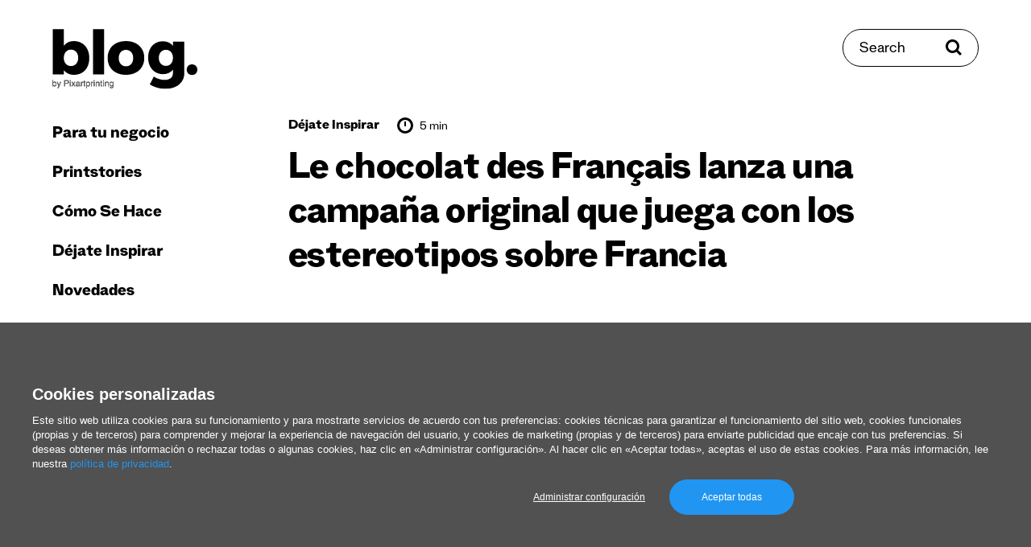

--- FILE ---
content_type: text/html; charset=UTF-8
request_url: https://www.pixartprinting.es/blog/chocolat-campana-original/
body_size: 16117
content:
<!doctype html>
<html data-n-head-ssr lang="es-ES" data-n-head="%7B%22lang%22:%7B%22ssr%22:%22es-ES%22%7D%7D">
  <head >
    <meta data-n-head="ssr" name="charset" content="utf-8"><meta data-n-head="ssr" name="author" content="undefined"><meta data-n-head="ssr" name="viewport" content="width=device-width, initial-scale=1"><meta data-n-head="ssr" data-hid="charset" charset="utf-8"><meta data-n-head="ssr" data-hid="mobile-web-app-capable" name="mobile-web-app-capable" content="yes"><meta data-n-head="ssr" data-hid="apple-mobile-web-app-title" name="apple-mobile-web-app-title" content="app"><meta data-n-head="ssr" data-hid="i18n-og" property="og:locale" content="es_ES"><meta data-n-head="ssr" data-hid="description" name="description" content="Para seducir a los amantes de Francia, Le chocolat des Français se ha asociado a la agencia TBWA/Paris y a artistas locales para crear una campaña llena de humor sobre lo mejor y lo peor de Francia"><meta data-n-head="ssr" data-hid="og:type" property="og:type" content="article"><meta data-n-head="ssr" data-hid="og:site_name" property="og:site_name" content="El Blog de Pixartprinting"><meta data-n-head="ssr" data-hid="og:locale" property="og:locale" content="es-ES"><meta data-n-head="ssr" data-hid="og:url" property="og:url" content="https://www.pixartprinting.es/blog/chocolat-campana-original/"><meta data-n-head="ssr" data-hid="og:title" property="og:title" content="Le chocolat des Français lanza una campaña original que juega con los estereotipos sobre Francia"><meta data-n-head="ssr" data-hid="og:description" property="og:description" content="Para seducir a los amantes de Francia, Le chocolat des Français se ha asociado a la agencia TBWA/Paris y a artistas locales para crear una campaña llena de humor sobre lo mejor y lo peor de Francia"><meta data-n-head="ssr" data-hid="og:image" property="og:image" content="https://www.pixartprinting.es/blog/wp-content/uploads/2021/09/ChocolatdeParis-450x250.jpg"><title>Le chocolat des Français lanza una campaña original que juega con los estereotipos sobre Francia</title><base href="/blog/"><link data-n-head="ssr" rel="preconnect" href="https://fonts.googleapis.com"><link data-n-head="ssr" rel="preconnect" href="https://fonts.gstatic.com" crossorigin="anonymous"><link data-n-head="ssr" rel="preload" as="style" href="https://fonts.googleapis.com/css2?family=Roboto:wght@400;700&amp;display=swap"><link data-n-head="ssr" data-hid="shortcut-icon" rel="shortcut icon" href="/blog/_nuxt/icons/icon_64x64.421e6c.png"><link data-n-head="ssr" data-hid="apple-touch-icon" rel="apple-touch-icon" href="/blog/_nuxt/icons/icon_512x512.421e6c.png" sizes="512x512"><link data-n-head="ssr" rel="manifest" href="/blog/_nuxt/manifest.d3e364ea.json" data-hid="manifest"><link data-n-head="ssr" data-hid="i18n-alt-es" rel="alternate" href="https://www.pixartprinting.es/blog/chocolat-campana-original/" hreflang="es"><link data-n-head="ssr" data-hid="i18n-alt-es-ES" rel="alternate" href="https://www.pixartprinting.es/blog/chocolat-campana-original/" hreflang="es-ES"><link data-n-head="ssr" data-hid="i18n-xd" rel="alternate" href="https://www.pixartprinting.es/blog/chocolat-campana-original/" hreflang="x-default"><link data-n-head="ssr" data-hid="i18n-can" rel="canonical" href="https://www.pixartprinting.es/blog/chocolat-campana-original/"><script data-n-head="ssr" src="https://www.instagram.com/embed.js" async></script><script data-n-head="ssr" src="https://21fd768e7ea04855a8a850bd8ab542cf.js.ubembed.com" async></script><link rel="preload" href="/blog/_nuxt/5bc9c06.js" as="script"><link rel="preload" href="/blog/_nuxt/d814c17.js" as="script"><link rel="preload" href="/blog/_nuxt/3e66809.js" as="script"><link rel="preload" href="/blog/_nuxt/b771809.js" as="script"><link rel="preload" href="/blog/_nuxt/69e0bbd.js" as="script"><link rel="preload" href="/blog/_nuxt/ad90912.js" as="script"><link rel="preload" href="/blog/_nuxt/b58aa1c.js" as="script"><link rel="preload" href="/blog/_nuxt/ef07323.js" as="script"><link rel="preload" href="/blog/_nuxt/eaf8a92.js" as="script"><link rel="preload" href="/blog/_nuxt/b5e2f5f.js" as="script"><link rel="preload" href="/blog/_nuxt/09a96e5.js" as="script"><link rel="preload" href="/blog/_nuxt/4714597.js" as="script"><link rel="preload" href="/blog/_nuxt/432228a.js" as="script"><link rel="preload" href="/blog/_nuxt/5f50283.js" as="script"><link rel="preload" href="/blog/_nuxt/936d25b.js" as="script"><link rel="preload" href="/blog/_nuxt/dbe4ad5.js" as="script"><link rel="preload" href="/blog/_nuxt/2a5edd3.js" as="script"><link rel="preload" href="/blog/_nuxt/368113e.js" as="script"><link rel="preload" href="/blog/_nuxt/2270caa.js" as="script"><link rel="preload" href="/blog/_nuxt/dc6a8c1.js" as="script"><link rel="preload" href="/blog/_nuxt/b6c69d7.js" as="script"><style data-vue-ssr-id="5e98de71:0 4981cb6a:0 6585eb76:0 c0e2639e:0 05568349:0 5ee2485e:0 0638a9c2:0 ceabc10a:0 52be04de:0 d36a3e98:0 72d6bcee:0 5fd09082:0 55927d82:0 465f8e12:0 5bca568a:0 06043c90:0 0d6eab96:0 26a55d23:0 33b58a7e:0">@keyframes placeholderLoader{0%{background-position:-500px 0}to{background-position:500px 0}}*,:after,:before{box-sizing:border-box}blockquote,body,dd,dl,figure,h1,h2,h3,h4,p{margin:0}ol[role=list],ul[role=list]{list-style:none}html:focus-within{scroll-behavior:smooth}body{line-height:1.5;min-height:100vh;text-rendering:optimizeSpeed}a:not([class]){-webkit-text-decoration-skip:ink;text-decoration-skip-ink:auto}img,picture{display:block;max-width:100%}button,input,select,textarea{font:inherit}@media(prefers-reduced-motion:reduce){html:focus-within{scroll-behavior:auto}*,:after,:before{animation-duration:.01ms!important;animation-iteration-count:1!important;scroll-behavior:auto!important;transition-duration:.01ms!important}}html{min-height:100vh;min-height:-webkit-fill-available}body{background-color:#fff;height:100%;height:-webkit-fill-available}body *{position:relative}.pad-top-260-130{padding-top:clamp(8.125rem,4.64rem + 11.61vw,16.25rem)}.pad-top-130-65{padding-top:clamp(4.0625rem,2.32rem + 5.8vw,8.125rem)}.pad-top-100-70{padding-top:clamp(4.375rem,3.57rem + 2.68vw,6.25rem)}.pad-top-70-40{padding-top:clamp(2.5rem,1.7rem + 2.68vw,4.375rem)}.pad-top-65-30{padding-top:clamp(1.875rem,.94rem + 3.13vw,4.0625rem)}.pad-top-5{padding-top:5px}.pad-top-10{padding-top:10px}.pad-top-15{padding-top:15px}.pad-top-20{padding-top:20px}.pad-top-25{padding-top:25px}.pad-top-30{padding-top:30px}.pad-top-35{padding-top:35px}.pad-top-40{padding-top:40px}.pad-top-45{padding-top:45px}.pad-top-50{padding-top:50px}.pad-bottom-260-130{padding-bottom:clamp(8.125rem,4.64rem + 11.61vw,16.25rem)}.pad-bottom-130-65{padding-bottom:clamp(4.0625rem,2.32rem + 5.8vw,8.125rem)}.pad-bottom-100-70{padding-bottom:clamp(4.375rem,3.57rem + 2.68vw,6.25rem)}.pad-bottom-70-40{padding-bottom:clamp(2.5rem,1.7rem + 2.68vw,4.375rem)}.pad-bottom-65-30{padding-bottom:clamp(1.875rem,.94rem + 3.13vw,4.0625rem)}.pad-bottom-5{padding-bottom:5px}.pad-bottom-10{padding-bottom:10px}.pad-bottom-15{padding-bottom:15px}.pad-bottom-20{padding-bottom:20px}.pad-bottom-25{padding-bottom:25px}.pad-bottom-30{padding-bottom:30px}.pad-bottom-35{padding-bottom:35px}.pad-bottom-40{padding-bottom:40px}.pad-bottom-45{padding-bottom:45px}.pad-bottom-50{padding-bottom:50px}.pad-left-5{padding-left:5px}.pad-left-10{padding-left:10px}.pad-left-15{padding-left:15px}.pad-left-20{padding-left:20px}.pad-left-25{padding-left:25px}.pad-left-30{padding-left:30px}.pad-left-35{padding-left:35px}.pad-left-40{padding-left:40px}.pad-left-45{padding-left:45px}.pad-left-50{padding-left:50px}.pad-right-5{padding-right:5px}.pad-right-10{padding-right:10px}.pad-right-15{padding-right:15px}.pad-right-20{padding-right:20px}.pad-right-25{padding-right:25px}.pad-right-30{padding-right:30px}.pad-right-35{padding-right:35px}.pad-right-40{padding-right:40px}.pad-right-45{padding-right:45px}.pad-right-50{padding-right:50px}.marg-top-260-130{margin-top:clamp(8.125rem,4.64rem + 11.61vw,16.25rem)}.marg-top-130-65{margin-top:clamp(4.0625rem,2.32rem + 5.8vw,8.125rem)}.marg-top-100-70{margin-top:clamp(4.375rem,3.57rem + 2.68vw,6.25rem)}.marg-top-70-40{margin-top:clamp(2.5rem,1.7rem + 2.68vw,4.375rem)}.marg-top-60-30{margin-top:clamp(1.875rem,1.07rem + 2.68vw,3.75rem)}.marg-top-5{margin-top:5px}.marg-top-10{margin-top:10px}.marg-top-15{margin-top:15px}.marg-top-20{margin-top:20px}.marg-top-25{margin-top:25px}.marg-top-30{margin-top:30px}.marg-top-35{margin-top:35px}.marg-top-40{margin-top:40px}.marg-top-45{margin-top:45px}.marg-top-50{margin-top:50px}.marg-bottom-260-130{margin-bottom:clamp(8.125rem,4.64rem + 11.61vw,16.25rem)}.marg-bottom-130-65{margin-bottom:clamp(4.0625rem,2.32rem + 5.8vw,8.125rem)}.marg-bottom-100-70{margin-bottom:clamp(4.375rem,3.57rem + 2.68vw,6.25rem)}.marg-bottom-70-40{margin-bottom:clamp(2.5rem,1.7rem + 2.68vw,4.375rem)}.marg-bottom-65-30{margin-bottom:clamp(1.875rem,.94rem + 3.13vw,4.0625rem)}.marg-bottom-5{margin-bottom:5px}.marg-bottom-10{margin-bottom:10px}.marg-bottom-15{margin-bottom:15px}.marg-bottom-20{margin-bottom:20px}.marg-bottom-25{margin-bottom:25px}.marg-bottom-30{margin-bottom:30px}.marg-bottom-35{margin-bottom:35px}.marg-bottom-40{margin-bottom:40px}.marg-bottom-45{margin-bottom:45px}.marg-bottom-50{margin-bottom:50px}.marg-left-5{margin-left:5px}.marg-left-10{margin-left:10px}.marg-left-15{margin-left:15px}.marg-left-20{margin-left:20px}.marg-left-25{margin-left:25px}.marg-left-30{margin-left:30px}.marg-left-35{margin-left:35px}.marg-left-40{margin-left:40px}.marg-left-45{margin-left:45px}.marg-left-50{margin-left:50px}.marg-right-5{margin-right:5px}.marg-right-10{margin-right:10px}.marg-right-15{margin-right:15px}.marg-right-20{margin-right:20px}.marg-right-25{margin-right:25px}.marg-right-30{margin-right:30px}.marg-right-35{margin-right:35px}.marg-right-40{margin-right:40px}.marg-right-45{margin-right:45px}.marg-right-50{margin-right:50px}img{content-visibility:auto;display:block;height:auto;max-width:100%}.nuxt-image{--ratio:0.65;padding-top:65%;padding-top:calc(100%*var(--ratio));width:100%}.nuxt-image picture{height:100%;left:0;position:absolute;top:0;width:100%}.nuxt-image img{height:auto;width:100%}.nuxt-image.--cover img{height:100%;-o-object-fit:cover;object-fit:cover}.layout{display:flex;flex-wrap:wrap}.layout__header{position:sticky;top:0;width:100%;z-index:20}@media(min-width:1100px){.layout__header{display:flex;flex-direction:column;height:100vh;margin-left:15px;position:fixed;width:250px}}.layout__main{width:100%}@media(min-width:1100px){.layout__main{flex:1;padding:0 15px}}.layout__main__content{width:100%}@media(min-width:1100px){.layout__main__content{flex:1;margin-left:auto;margin-right:auto;max-width:1460px;overflow:hidden;padding:0 15px 0 250px}}@media(min-width:1400px){.layout__main__content{padding:0 45px 0 250px}}.layout__search{top:clamp(1.25rem,-2.22rem + 5.56vw,4.375rem);z-index:25}@media(max-width:1099px){.layout__search{position:fixed;right:clamp(1.5625rem,.12rem + 4.81vw,3.125rem);transform:translateY(50%)}}@media(min-width:1100px){.layout__search{position:absolute;right:65px}}@media(min-width:1400px){.layout__search{right:80px}}.layout__search__overlay{width:100%}@media(min-width:1100px){.layout__search__overlay{margin-left:auto;margin-right:auto;max-width:1050px;overflow:hidden}}.layout__main__view{padding-top:35px;width:100%}@media(min-width:1100px){.layout__main__view{display:flex;flex:1;flex-wrap:wrap;padding:0 15px}}.layout__main__footer{width:100%}@media(min-width:1100px){.layout__main__footer{flex:1;overflow:hidden;padding:0 15px 0 250px}}@media(min-width:1600px){.layout__main__footer{padding:0 295px 0 265px}}@media(min-width:1100px){.layout__main__footer:after{content:"";display:block;width:250px}.layout__main__adv{width:250px}}.row-50-25{margin-left:auto;margin-right:auto;padding-left:clamp(1.5625rem,.12rem + 4.81vw,3.125rem);padding-right:clamp(1.5625rem,.12rem + 4.81vw,3.125rem)}ul{list-style:none;margin:0;padding:0}@media(max-width:749px){.hide-for-small{display:none!important}}@media(max-width:1099px){.show-for-large{display:none!important}}@media(min-width:1100px){.hide-for-large{display:none!important}}@media(max-width:1399px){.show-for-xlarge{display:none!important}}@media(min-width:1400px){.hide-for-xlarge{display:none!important}}@media(max-width:1599px){.show-for-xxlarge{display:none!important}}@media(min-width:1600px){.hide-for-xxlarge{display:none!important}}.bg-base{background-color:#fff}.bg-light-blue-1{background-color:#b1fff3}.border-black-top-1{border-top:1px solid rgba(0,0,0,.25)}
@keyframes placeholderLoader{0%{background-position:-500px 0}to{background-position:500px 0}}@font-face{font-display:swap;font-family:"Stelvio-Grotesk";font-style:normal;font-weight:800;src:url(/blog/_nuxt/fonts/Stelvio-Grotesk-Extra-Bold.f4bfcc1.woff2) format("woff2"),url(/blog/_nuxt/fonts/Stelvio-Grotesk-Extra-Bold.f5fff0c.woff) format("woff")}@font-face{font-display:swap;font-family:"Stelvio-Grotesk";font-style:normal;font-weight:700;src:url(/blog/_nuxt/fonts/Stelvio-Grotesk-Bold.05fb33e.woff2) format("woff2"),url(/blog/_nuxt/fonts/Stelvio-Grotesk-Bold.586c7fd.woff) format("woff")}@font-face{font-display:swap;font-family:"Stelvio-Grotesk";font-style:normal;font-weight:500;src:url(/blog/_nuxt/fonts/Stelvio-Grotesk-Medium.49d30f3.woff2) format("woff2"),url(/blog/_nuxt/fonts/Stelvio-Grotesk-Medium.0b78e96.woff) format("woff")}@font-face{font-display:swap;font-family:"Stelvio-Grotesk";font-style:normal;font-weight:400;src:url(/blog/_nuxt/fonts/Stelvio-Grotesk-Regular.0cc2c98.woff2) format("woff2"),url(/blog/_nuxt/fonts/Stelvio-Grotesk-Regular.7b2d793.woff) format("woff")}@font-face{font-display:swap;font-family:"Stelvio-Grotesk";font-style:normal;font-weight:300;src:url(/blog/_nuxt/fonts/Stelvio-Grotesk-Light.c26cd2e.woff2) format("woff2"),url(/blog/_nuxt/fonts/Stelvio-Grotesk-Light.57f6ee5.woff) format("woff")}@font-face{font-display:swap;font-family:"Stelvio-Grotesk";font-style:italic;font-weight:300;src:url(/blog/_nuxt/fonts/Stelvio-Grotesk-Light-Italic.228c7e8.woff2) format("woff2"),url(/blog/_nuxt/fonts/Stelvio-Grotesk-Light-Italic.64c8db9.woff) format("woff")}:root{font-size:100%}html{-webkit-text-size-adjust:100%}body{-webkit-font-smoothing:antialiased;-moz-osx-font-smoothing:grayscale;-ms-text-size-adjust:100%;color:#000;font-family:"Stelvio-Grotesk",serif;font-size:1rem;font-weight:400;letter-spacing:0;line-height:1.5}p{margin:0}b,strong{font-weight:700}em,i{font-style:italic;font-weight:300}.text-1{font-size:clamp(1.25rem,1.2rem + .18vw,1.375rem)}h1,h2,h3,h4,h5,h6{font-weight:400;margin:0}.head-1{font-size:clamp(2.25rem,1.71rem + 1.79vw,3.5rem);letter-spacing:-.025rem}.head-1,.head-2{font-weight:800;line-height:1.1}.head-2{font-size:clamp(1.875rem,1.71rem + .54vw,2.25rem);letter-spacing:-.005rem}.head-3{font-size:clamp(1.25rem,1.09rem + .54vw,1.625rem);font-weight:800;line-height:1.1}.head-4{font-size:clamp(1.25rem,1.2rem + .18vw,1.375rem);line-height:1.3}.head-5{font-size:clamp(1rem,.84rem + .54vw,1.375rem);font-weight:800;line-height:1.1}.head-6{font-size:clamp(1rem,.89rem + .36vw,1.25rem)}.head-6,.head-8{font-weight:300;line-height:1.3}.head-8{font-size:1.05rem}a{color:inherit;outline:0;-webkit-text-decoration:none;text-decoration:none;transition:color .4s ease}a:focus-visible{box-shadow:0 0 4px rgba(0,0,0,.75)}@media(pointer:fine){a:hover[data-category=business]{color:#3c70fd}a:hover[data-category=printstories]{color:#ff5e22}a:hover[data-category=how-to]{color:#67956b}a:hover[data-category=get-inspired]{color:#b54df2}a:hover[data-category=news]{color:#00e2bf}}.link-underline-1{display:inline-block;-webkit-text-decoration:none;text-decoration:none}.link-underline-1:after{border-bottom:3px solid;border-color:inherit;bottom:0;content:"";left:0;position:absolute;transform:scaleX(1) translateY(0);transform-origin:bottom right;transition:transform .6s ease;width:100%}@media(pointer:fine){.link-underline-1:hover:after{transform:scaleX(0) translateY(0);transform-origin:bottom left}}.link-underline-1.active:after{transform:scaleX(0) translateY(0)}.link-color-1{--color:$color-purple-1}@media(pointer:fine){.link-color-1:hover{color:var(--color)}}.link-opacity-1{--opacity:0.5;display:inline-block;transition:opacity .4s ease}@media(pointer:fine){.link-opacity-1:hover{opacity:var(--opacity)}}button{-webkit-appearance:none;background:none;border:none;color:inherit;cursor:pointer;margin:0;outline:0;padding:0;transition:color .4s ease}button:focus-visible{box-shadow:0 0 4px rgba(0,0,0,.75)}button:disabled{cursor:not-allowed}[role=button]{cursor:pointer}input{border:1px solid #000;outline:0}input:focus-visible{box-shadow:0 0 4px rgba(0,0,0,.75)}input:disabled{box-shadow:0 0 4px rgba(0,0,0,.75)}input:not([type=checkbox]):not([type=radio]),select,textarea{-webkit-appearance:none;-moz-appearance:none;appearance:none}select,textarea{border:1px solid #000;border-radius:0;outline:0}select:focus-visible,textarea:focus-visible{box-shadow:0 0 4px rgba(0,0,0,.75)}select:disabled,textarea:disabled{cursor:not-allowed}::-moz-placeholder{color:#000}::placeholder{color:#000}.input-rounded{border:1px solid #000;border-radius:30px;padding:20px 20px 15px}
.nuxt-progress{background-color:#df0cbc;height:2px;left:0;opacity:1;position:fixed;right:0;top:0;transition:width .1s,opacity .4s;width:0;z-index:999999}.nuxt-progress.nuxt-progress-notransition{transition:none}.nuxt-progress-failed{background-color:red}
@keyframes placeholderLoader{0%{background-position:-500px 0}to{background-position:500px 0}}.main-menu__header{padding-bottom:clamp(1.25rem,-2.22rem + 5.56vw,4.375rem);padding-top:clamp(1.25rem,-2.22rem + 5.56vw,4.375rem);width:100%}@media(max-width:1099px){.main-menu__header{align-items:center;display:grid;grid-template-columns:repeat(3,1fr);height:95px;grid-gap:15px}.scroll-progress__rail{top:95px!important}}.main-menu__hamburger{display:flex;justify-self:start}.main-menu__logo{display:inline-flex;width:180px}@media(max-width:1099px){.main-menu__logo{justify-self:center;width:120px}}
@keyframes placeholderLoader{0%{background-position:-500px 0}to{background-position:500px 0}}@media(max-width:1099px){.overlay-open body{overflow:hidden}}.main-menu__nav{display:flex;flex:1;flex-direction:column;justify-content:space-between;padding-bottom:clamp(2.5rem,1.7rem + 2.68vw,4.375rem)}@media(max-width:1099px){.main-menu__nav{height:var(--viewport-height);left:0;padding-top:clamp(2.5rem,1.7rem + 2.68vw,4.375rem);position:fixed;top:0;transform:translateX(-100%);width:100%;z-index:20}}@media(min-width:1100px){.main-menu__nav{padding-left:0;padding-right:0;transform:translateX(0)!important;width:100%}}.main-menu__nav__close{font-size:20px;font-weight:800}.main-menu__nav__link{font-size:28px;font-weight:800}@media(min-width:1100px){.main-menu__nav__link{font-size:22px}}.main-menu__nav__primary,.main-menu__nav__secondary{width:100%}.main-menu__nav__primary a,.main-menu__nav__secondary a{display:inline-block;line-height:1}@media(min-width:1100px){.main-menu__nav__primary li,.main-menu__nav__secondary li{transform:translateX(0)!important}}.main-menu__nav__secondary li+li{margin-top:10px}.main-menu__nav__primary li+li{margin-top:25px}.main-menu__nav__primary li:first-child+li{margin-top:35px}@media(min-width:1100px){.main-menu__nav__primary li.hide-for-large+li{margin-top:0}}
@keyframes placeholderLoader{0%{background-position:-500px 0}to{background-position:500px 0}}@media(min-width:1100px){.search-button{align-items:center;border:1px solid #000;border-radius:30px;display:inline-flex;overflow:hidden;padding:15px 20px 10px}.search-button>*{z-index:1}.search-button:before{background-color:#000;content:"";height:100%;left:0;position:absolute;top:0;transform:scaleX(0);transform-origin:top right;transition:transform .4s ease;width:100%;z-index:0}.search-button span{z-index:1}}@media(min-width:1100px)and (pointer:fine){.search-button:hover{color:#fff}.search-button:hover svg{fill:#fff}.search-button:hover:before{transform:scaleX(1);transform-origin:top left}}@media(min-width:1100px){.search-button span{font-size:20px;line-height:1}.search-button svg{margin-top:-5px}}
@keyframes placeholderLoader{0%{background-position:-500px 0}to{background-position:500px 0}}.article-sub-header{background:#fff;display:flex;height:85px;justify-content:space-between;left:0;position:fixed;top:0;width:100%;z-index:11}@media(min-width:1100px){.scroll-progress__rail{top:80px!important}}.article-sub-header__title{font-size:20px;font-weight:800}
@keyframes placeholderLoader{0%{background-position:-500px 0}to{background-position:500px 0}}.social-share{display:flex}.social-share li{align-items:center;display:flex}.social-share li+li{margin-left:15px}
@keyframes placeholderLoader{0%{background-position:-500px 0}to{background-position:500px 0}}.scroll-top{align-items:center;display:flex;position:fixed;top:50%;transform:translateY(-50%) rotate(-90deg);transform-origin:center;z-index:10}.scroll-top span{font-size:16px}.scroll-top img{margin-left:15px}
@keyframes placeholderLoader{0%{background-position:-500px 0}to{background-position:500px 0}}.spacing-header{padding-bottom:clamp(1.25rem,-2.22rem + 5.56vw,4.375rem);padding-top:clamp(1.25rem,-2.22rem + 5.56vw,4.375rem);width:100%}
@keyframes placeholderLoader{0%{background-position:-500px 0}to{background-position:500px 0}}.scroll-progress{overflow:hidden}.scroll-progress__rail{height:5px;left:0!important;position:fixed;width:100vw;z-index:15}.scroll-progress__indicator{-webkit-appearance:none;-moz-appearance:none;appearance:none;background-color:#000;border:none;height:100%;transform:scaleX(0);transform-origin:top left;width:100%;z-index:10}
@keyframes placeholderLoader{0%{background-position:-500px 0}to{background-position:500px 0}}.article-header{margin-left:auto;margin-right:auto;max-width:800px}.article-header__author{display:inline-block;font-size:clamp(1rem,.89rem + .36vw,1.25rem);line-height:1.3}.article-header__author a{font-weight:800}.article-header__author span:before{content:"/";font-weight:800}
@keyframes placeholderLoader{0%{background-position:-500px 0}to{background-position:500px 0}}.article-meta,.article-meta-categories,.article-meta-reading-time{align-items:center;display:flex}.article-meta-categories li+li{margin-left:15px}.article-meta-categories a{font-size:18px;font-weight:800}.article-meta-reading-time{margin-left:22.5px}.article-meta-reading-time span{margin-left:7.5px}.article-meta-reading-time img{margin-top:-5px}
/*! Flickity v2.3.0
https://flickity.metafizzy.co
---------------------------------------------- */.flickity-enabled{position:relative}.flickity-enabled:focus{outline:none}.flickity-viewport{height:100%;overflow:hidden;position:relative}.flickity-slider{height:100%;position:absolute;width:100%}.flickity-enabled.is-draggable{-webkit-tap-highlight-color:transparent;-webkit-user-select:none;-moz-user-select:none;user-select:none}.flickity-enabled.is-draggable .flickity-viewport{cursor:move;cursor:grab}.flickity-enabled.is-draggable .flickity-viewport.is-pointer-down{cursor:grabbing}.flickity-button{background:hsla(0,0%,100%,.75);border:none;color:#333;position:absolute}.flickity-button:hover{background:#fff;cursor:pointer}.flickity-button:focus{box-shadow:0 0 0 5px #19f;outline:none}.flickity-button:active{opacity:.6}.flickity-button:disabled{cursor:auto;opacity:.3;pointer-events:none}.flickity-button-icon{fill:currentColor}.flickity-prev-next-button{border-radius:50%;height:44px;top:50%;transform:translateY(-50%);width:44px}.flickity-prev-next-button.previous{left:10px}.flickity-prev-next-button.next{right:10px}.flickity-rtl .flickity-prev-next-button.previous{left:auto;right:10px}.flickity-rtl .flickity-prev-next-button.next{left:10px;right:auto}.flickity-prev-next-button .flickity-button-icon{height:60%;left:20%;position:absolute;top:20%;width:60%}.flickity-page-dots{bottom:-25px;line-height:1;list-style:none;margin:0;padding:0;position:absolute;text-align:center;width:100%}.flickity-rtl .flickity-page-dots{direction:rtl}.flickity-page-dots .dot{background:#333;border-radius:50%;cursor:pointer;display:inline-block;height:10px;margin:0 8px;opacity:.25;width:10px}.flickity-page-dots .dot.is-selected{opacity:1}@keyframes placeholderLoader{0%{background-position:-500px 0}to{background-position:500px 0}}.lwptoc_item{margin-top:10px}.lwptoc_item a[href]{font-size:clamp(1rem,.95rem + .18vw,1.125rem)}.article-content__post{margin-left:auto;margin-right:auto;max-width:800px}.article-content__post ol,.article-content__post p,.article-content__post ul{font-size:clamp(1.25rem,1.2rem + .18vw,1.375rem);margin-top:30px}.article-content__post b{font-size:clamp(1.25rem,1.2rem + .18vw,1.375rem)}.article-content__post a[href]{display:inline-block;-webkit-text-decoration:none;text-decoration:none}.article-content__post a[href]:after{border-bottom:2px solid;border-color:inherit;bottom:0;content:"";left:0;position:absolute;transform:scaleX(1) translateY(2px);transform-origin:bottom right;transition:transform .6s ease;width:100%}@media(pointer:fine){.article-content__post a[href]:hover:after{transform:scaleX(0) translateY(2px);transform-origin:bottom left}}.article-content__post a[href].active:after{transform:scaleX(0) translateY(2px)}.article-content__post a[href]{display:inline;font-size:clamp(1.25rem,1.2rem + .18vw,1.375rem)}.article-content__post a[href]:has(img):after{content:none}.article-content__post a:not([href]){bottom:0;display:block;padding-top:160px;position:absolute}.article-content__post .gallery-item a{pointer-events:none}.article-content__post .gallery-item a:after{content:none}.article-content__post ol{list-style:decimal}.article-content__post ol li{margin-left:20px}.article-content__post ul{list-style:disc}.article-content__post ul li{margin-left:20px}.article-content__post ol li+li,.article-content__post ul li+li{margin-top:5px}.article-content__post blockquote{border-left:4px solid #000;color:#646464;margin:35px 0;padding-left:clamp(1.25rem,.43rem + 1.74vw,2.5rem)}.article-content__post blockquote,.article-content__post blockquote *{font-size:clamp(1.5rem,1.39rem + .36vw,1.75rem)}@media(min-width:1750px){.article-content__post blockquote{transform:translateX(-15%)}}.article-content__post .adsbygoogle,.article-content__post .instagram-media{margin:35px auto!important}.article-content__post figcaption{color:#646464;font-size:14px;margin-top:5px;text-align:center}.article-content__post figcaption a[href]{display:inline-block;-webkit-text-decoration:none;text-decoration:none}.article-content__post figcaption a[href]:after{border-bottom:2px solid;border-color:inherit;bottom:0;content:"";left:0;position:absolute;transform:scaleX(1) translateY(2px);transform-origin:bottom right;transition:transform .6s ease;width:100%}@media(pointer:fine){.article-content__post figcaption a[href]:hover:after{transform:scaleX(0) translateY(2px);transform-origin:bottom left}}.article-content__post figcaption a[href].active:after{transform:scaleX(0) translateY(2px)}.article-content__post figcaption a[href]{display:inline;font-size:14px}.article-content__post img{margin:auto;max-width:100%}.article-content__post iframe{width:100%}.article-content__post figure,.article-content__post p iframe,.article-content__post p img{display:block;margin:35px auto;text-align:center}.article-content__post a img:after{content:none}.article-content__post .wp-caption{display:inline-block;left:50%;text-align:center;transform:translateX(-50%)}.article-content__post table{border:1px solid #646464;width:100%}.article-content__post table td{border:1px solid #646464;line-height:1.2;padding:7.5px}@media(max-width:749px){.article-content__post table{display:block;width:100%}.article-content__post table thead{display:none}.article-content__post tbody{display:block;width:100%}.article-content__post table tr{display:block;margin-bottom:7.5px;padding:7.5px}.article-content__post table td{display:flex;justify-content:space-between;width:100%}.article-content__post table tr td:first-child{font-weight:700}}.article-content__post .wp-block-group.alignwide.is-layout-flow.wp-block-group-is-layout-flow{background-color:#eaeaea;margin:35px auto;padding:clamp(1.5625rem,.12rem + 4.81vw,3.125rem) clamp(1.25rem,.1rem + 3.85vw,2.5rem);text-align:center}.article-content__post .wp-block-group.alignwide.is-layout-flow.wp-block-group-is-layout-flow p{font-size:clamp(1.5rem,1.39rem + .36vw,1.75rem);line-height:1.3;margin-top:0!important}.article-content__post .wp-block-group.alignwide.is-layout-flow.wp-block-group-is-layout-flow .wp-block-button__link{align-items:center;border:1px solid #fff;border-radius:30px;display:inline-flex;max-width:300px;overflow:hidden;padding:20px;width:100%}.article-content__post .wp-block-group.alignwide.is-layout-flow.wp-block-group-is-layout-flow .wp-block-button__link>*{z-index:1}.article-content__post .wp-block-group.alignwide.is-layout-flow.wp-block-group-is-layout-flow .wp-block-button__link:before{background-color:#fff;content:"";height:100%;left:0;position:absolute;top:0;transform:scaleX(0);transform-origin:top right;transition:transform .4s ease;width:100%;z-index:0}.article-content__post .wp-block-group.alignwide.is-layout-flow.wp-block-group-is-layout-flow .wp-block-button__link span{z-index:1}@media(pointer:fine){.article-content__post .wp-block-group.alignwide.is-layout-flow.wp-block-group-is-layout-flow .wp-block-button__link:hover{color:#000}.article-content__post .wp-block-group.alignwide.is-layout-flow.wp-block-group-is-layout-flow .wp-block-button__link:hover svg{fill:#000}.article-content__post .wp-block-group.alignwide.is-layout-flow.wp-block-group-is-layout-flow .wp-block-button__link:hover:before{transform:scaleX(1);transform-origin:top left}}.article-content__post .wp-block-group.alignwide.is-layout-flow.wp-block-group-is-layout-flow .wp-block-button__link{background-color:#000!important;color:#fff!important}.article-content__post .wp-block-group.alignwide.is-layout-flow.wp-block-group-is-layout-flow .wp-block-button__link:before{content:none!important}.article-content__post .wp-block-group.alignwide.is-layout-flow.wp-block-group-is-layout-flow .wp-block-button__link{border-color:#000;font-size:20px;justify-content:center;line-height:1;margin:15px auto auto}.article-content__post h1,.article-content__post h1 *,.article-content__post h2,.article-content__post h2 *{font-size:clamp(1.875rem,1.71rem + .54vw,2.25rem);font-weight:800;letter-spacing:-.005rem;line-height:1.1;padding-top:clamp(3.125rem,2.46rem + 2.23vw,4.6875rem)}.article-content__post h3,.article-content__post h3 *{font-size:clamp(1.25rem,1.09rem + .54vw,1.625rem);font-weight:800;line-height:1.1;padding-top:clamp(1.875rem,1.34rem + 1.79vw,3.125rem)}.article-content__post h4,.article-content__post h4 *{font-size:clamp(1.25rem,1.2rem + .18vw,1.375rem);line-height:1.3;padding-top:clamp(1.875rem,1.34rem + 1.79vw,3.125rem)}.article-content__post h5,.article-content__post h5 *{font-size:clamp(1rem,.84rem + .54vw,1.375rem);font-weight:800;line-height:1.1;padding-top:clamp(1.875rem,1.34rem + 1.79vw,3.125rem)}.article-content__post h6,.article-content__post h6 *{font-size:clamp(1rem,.89rem + .36vw,1.25rem);font-weight:300;line-height:1.3;padding-top:clamp(2.5rem,1.7rem + 2.68vw,4.375rem)}.article-content__post .gallery,.article-content__post .wp-block-gallery{padding:0 30px}.article-content__post .gallery .gallery-item,.article-content__post .gallery .wp-block-image,.article-content__post .wp-block-gallery .gallery-item,.article-content__post .wp-block-gallery .wp-block-image{padding:0 10px;width:100%}.article-content__post .gallery .gallery-item a,.article-content__post .gallery .wp-block-image a,.article-content__post .wp-block-gallery .gallery-item a,.article-content__post .wp-block-gallery .wp-block-image a{display:block}.article-content__post .gallery .gallery-item img,.article-content__post .gallery .wp-block-image img,.article-content__post .wp-block-gallery .gallery-item img,.article-content__post .wp-block-gallery .wp-block-image img{display:block;height:auto;max-width:none;width:100%}.article-content__post .gallery .flickity-button:focus,.article-content__post .wp-block-gallery .flickity-button:focus{box-shadow:none;outline:0}.article-content__post .gallery .flickity-button:focus-visible,.article-content__post .wp-block-gallery .flickity-button:focus-visible{box-shadow:0 0 4px rgba(0,0,0,.75)}.article-content__post .gallery .flickity-prev-next-button,.article-content__post .wp-block-gallery .flickity-prev-next-button{background:transparent;height:auto;padding:15px;width:auto}.article-content__post .gallery .flickity-button-icon,.article-content__post .wp-block-gallery .flickity-button-icon{display:block;height:20px;left:0;position:relative;top:0;width:20px}.article-content__post .gallery .flickity-prev-next-button.previous,.article-content__post .wp-block-gallery .flickity-prev-next-button.previous{left:-15px}.article-content__post .gallery .flickity-prev-next-button.next,.article-content__post .wp-block-gallery .flickity-prev-next-button.next{right:-15px}.article-content__post .gallery .flickity-page-dots,.article-content__post .wp-block-gallery .flickity-page-dots{bottom:0;left:0;margin:0}.lwptoc:not(:first-child){padding-top:clamp(2.5rem,1.7rem + 2.68vw,4.375rem)}.lwptoc_header{margin-bottom:10px}
@keyframes placeholderLoader{0%{background-position:-500px 0}to{background-position:500px 0}}.article-footer{display:flex;flex-direction:column;flex-wrap:wrap;margin-left:auto;margin-right:auto;max-width:800px}@media(max-width:749px){.article-footer .social-share{margin-bottom:clamp(4.0625rem,2.32rem + 5.8vw,8.125rem);margin-left:auto;margin-right:auto;order:1}.article-footer .article-footer__author{order:2}.article-footer .article-footer__next{order:3}}@media(min-width:768px){.article-footer{align-items:center;flex-direction:row;justify-content:space-between}.article-footer .social-share{margin-left:30px}}.article-footer__social{display:flex}.article-footer__social li+li{margin-left:15px}.article-footer__next{display:flex;justify-content:flex-end;width:100%}.article-footer__next__link{display:block;max-width:450px;text-align:right;width:100%}.article-footer__next__link__title{align-items:center;display:flex}.article-footer__next__link__title h3{flex:1}.article-footer__next__link__title img{margin-top:-5px}
@keyframes placeholderLoader{0%{background-position:-500px 0}to{background-position:500px 0}}.post-author{align-items:center;display:inline-flex}.post-author__avatar{border-radius:50%;height:clamp(3.125rem,2.86rem + .89vw,3.75rem);overflow:hidden;width:clamp(3.125rem,2.86rem + .89vw,3.75rem)}.post-author__avatar img{height:100%;-o-object-fit:cover;object-fit:cover;width:100%}.post-author__info{flex:1}.post-author__name{display:inline-block;font-size:20px;font-weight:800;line-height:1.3;transition:opacity .4s ease}@media(pointer:fine){.post-author:hover .post-author__name{opacity:.5}}
@keyframes placeholderLoader{0%{background-position:-500px 0}to{background-position:500px 0}}.author-highlight{margin-left:auto;margin-right:auto;max-width:800px}.author-highlight__content{align-items:center;display:flex;flex-wrap:wrap}.author-highlight__avatar{border-radius:50%;height:clamp(3.125rem,2.86rem + .89vw,3.75rem);overflow:hidden;width:clamp(3.125rem,2.86rem + .89vw,3.75rem)}.author-highlight__avatar img{height:100%;-o-object-fit:cover;object-fit:cover;width:100%}.author-highlight__name{display:inline-block;font-size:clamp(1rem,.89rem + .36vw,1.25rem);font-weight:800;letter-spacing:-.005rem;line-height:1;padding-left:15px;transition:opacity .4s ease;width:calc(100% - 60px)}@media(pointer:fine){.author-highlight__content:hover .author-highlight__name{opacity:.5}}.author-highlight__info{font-size:clamp(1rem,.95rem + .18vw,1.125rem);max-width:500px}
@keyframes placeholderLoader{0%{background-position:-500px 0}to{background-position:500px 0}}.main-footer{width:100%}.main-footer__navigation{display:flex;flex-wrap:wrap}.main-footer__navigation ul{width:100%}@media(min-width:1100px){.main-footer__navigation ul{width:50%}.main-footer__navigation ul+ul{padding-left:15px}}.main-footer__navigation__links{text-align:center}.main-footer__navigation__links li+li:not(:last-child){margin-top:5px}@media(min-width:1100px){.main-footer__navigation__links{text-align:left}}.main-footer__navigation__social{text-align:center}@media(min-width:1100px){.main-footer__navigation__social{margin-top:0;text-align:right}.main-footer__navigation__social li+li{margin-top:5px}}@media(max-width:1099px){.main-footer__navigation__social{display:flex;justify-content:center}.main-footer__navigation__social li+li{margin-left:25px}}.main-footer__terms{display:flex;flex-wrap:wrap}.main-footer__terms p,.main-footer__terms ul{width:100%}@media(min-width:1100px){.main-footer__terms p,.main-footer__terms ul{width:50%}.main-footer__terms p+ul{padding-left:15px}}.main-footer__terms__business{font-size:16px;font-weight:300;order:2;text-align:center}@media(min-width:1100px){.main-footer__terms__business{margin-top:0;order:1;text-align:left}}.main-footer__terms__policy{order:1;text-align:center}@media(min-width:1100px){.main-footer__terms__policy{order:2;text-align:right}}.main-footer__navigation__links a,.main-footer__navigation__social a{font-size:20px;font-weight:300}.main-footer__terms__policy a{font-size:16px;font-weight:300}
@keyframes placeholderLoader{0%{background-position:-500px 0}to{background-position:500px 0}}.footer-shop-links__list{display:grid;grid-gap:4.95px}@media(min-width:768px){.footer-shop-links__list{grid-template-columns:repeat(3,1fr)}}.footer-shop-links__list a{font-size:20px;font-weight:300}</style><link rel="preload" href="/blog/_nuxt/static/1768580601/chocolat-campana-original/state.js" as="script"><link rel="preload" href="/blog/_nuxt/static/1768580601/chocolat-campana-original/payload.js" as="script"><link rel="preload" href="/blog/_nuxt/static/1768580601/manifest.js" as="script">
  </head>
  <body >
    <div data-server-rendered="true" id="__nuxt"><!----><div id="__layout"><div class="layout row-50-25"><div class="layout__header"><header class="main-menu__header bg-base"><button aria-label="Abrir el menú" class="main-menu__hamburger hide-for-large"><img src="[data-uri]" alt="Abrir el menú" width="20" height="17"></button> <a href="/blog/" class="main-menu__logo nuxt-link-active"><div><img src="/blog/_nuxt/img/blog-logo.96b5a49.svg" alt="Pixartprinting Blog" width="190" height="75"></div></a></header> <nav class="main-menu__nav bg-base row-50-25"><div class="main-menu__nav__primary"><ul><li class="hide-for-large"><button aria-label="Cerrar" class="main-menu__nav__close link-underline-1"><span>Cerrar</span></button></li> <li class="main-menu__item"><a href="/blog/business/" data-category="business" class="main-menu__nav__link"><span>Para tu negocio</span></a></li><li class="main-menu__item"><a href="/blog/printstories/" data-category="printstories" class="main-menu__nav__link"><span>Printstories</span></a></li><li class="main-menu__item"><a href="/blog/como-se-hace/" data-category="how-to" class="main-menu__nav__link"><span>Cómo Se Hace</span></a></li><li class="main-menu__item"><a href="/blog/dejate-inspirar/" data-category="get-inspired" class="main-menu__nav__link"><span>Déjate Inspirar</span></a></li><li class="main-menu__item"><a href="/blog/novedades/" data-category="news" class="main-menu__nav__link"><span>Novedades</span></a></li></ul></div> <div class="main-menu__nav__secondary"><ul><li class="main-menu__item"><a href="/blog/redaccion/" class="link-4 link-opacity-1"><span>Redacción</span></a></li> <li class="main-menu__item"><a target="_blank" href="https://www.pixartprinting.es/" class="link-4 link-opacity-1"><img src="/blog/_nuxt/img/pixartprinting-logo.18504cf.svg" alt="Estos somos nosotros" width="90" height="15"></a></li></ul></div></nav></div> <div class="layout__search"><button aria-label="Search" class="search-button button-rounded-1"><span class="marg-right-50 show-for-large">Search</span> <svg xmlns="http://www.w3.org/2000/svg" width="20" height="20"><path d="M13.356 15.477a8.5 8.5 0 1 1 2.121-2.121L20 17.878 17.878 20ZM3 8.5A5.5 5.5 0 1 0 8.5 3 5.507 5.507 0 0 0 3 8.5Z" data-name="Union 2"></path></svg></button></div> <!----> <main class="layout__main"><div class="layout__main__view"><div class="article-sub-header row-50-25 pad-bottom-25 pad-top-30 show-for-large"><p class="article-sub-header__title">Le chocolat des Français lanza una campaña original que juega con los estereotipos sobre Francia</p> <ul class="social-share marg-left-30"><li><a href="javascript:void(0)" aria-label="Compartir en Facebook" class="link-opacity-1 share-network-facebook"><img width="20" height="20" src="[data-uri]" alt="Facebook"></a></li> <li><a href="javascript:void(0)" aria-label="Compartir en Linkedin" class="link-opacity-1 share-network-linkedin"><img width="20" height="20" src="[data-uri]" alt="Linkedin"></a></li> <li><a href="javascript:void(0)" aria-label="Compartir en Twitter" class="link-opacity-1 share-network-twitter"><img width="20" height="20" src="[data-uri]" alt="Twitter"></a></li></ul></div> <button class="scroll-top show-for-large"><span class="link-underline-1">Volver a</span> <img src="[data-uri]" width="20" height="20" alt="Volver a"></button> <section class="layout__main__content"><div aria-hidden="true" class="spacing-header show-for-large"><img src="[data-uri]" alt="Placeholder" width="176" height="74"></div> <div class="scroll-progress layout__main__progress"><div class="scroll-progress__rail"><div class="scroll-progress__indicator"></div></div> <header class="article-header"><div class="article-meta"><ul class="article-meta-categories"><li><a href="/blog/dejate-inspirar/" data-category="get-inspired"><span>Déjate Inspirar</span></a></li></ul> <!----></div> <h1 class="head-1 article-header__title marg-top-15">
    Le chocolat des Français lanza una campaña original que juega con los estereotipos sobre Francia
  </h1> <p class="article-header__author marg-top-70-40"><a href="/blog/redaccion/thibaud-genevois/" class="link-opacity-1">Thibaud Genevois</a> <span>
      Publicado el
      9/20/2021
    </span></p> <figure class="article-header__figure marg-top-15"><picture><source srcset="https://www.pixartprinting.es/blog/wp-content/uploads/2021/09/ChocolatdeParis.jpg" type="image/webp"> <img loading="auto" width="1170" height="510" src="https://www.pixartprinting.es/blog/wp-content/uploads/2021/09/ChocolatdeParis.jpg" alt="Le chocolat des Français lanza una campaña original que juega con los estereotipos sobre Francia" sizes="(max-width: 300px) 100vw, 300px"></picture></figure></header> <div class="article-content"><div class="article-content__post marg-top-70-40"><div id="ez-toc-container" class="ez-toc-v2_0_80 counter-hierarchy ez-toc-counter ez-toc-grey ez-toc-container-direction">
<div class="ez-toc-title-container">
<p class="ez-toc-title" data-wp-style="cursor:inherit"">Table of Contents</p>
<span class="ez-toc-title-toggle"></span></div>
<nav><ul class='ez-toc-list ez-toc-list-level-1 ' ><li class='ez-toc-page-1 ez-toc-heading-level-2'><a class="ez-toc-link ez-toc-heading-1" href="/blog/chocolat-campana-original/#Le_chocolat_des_Francais_lanza_una_campana_original_que_juega_con_los_estereotipos_sobre_Francia" >Le chocolat des Français lanza una campaña original que juega con los estereotipos sobre Francia</a></li><li class='ez-toc-page-1 ez-toc-heading-level-2'><a class="ez-toc-link ez-toc-heading-2" href="/blog/chocolat-campana-original/#%C2%ABQuedate_solo_con_lo_mejor_de_Francia%C2%BB" >«Quédate solo con lo mejor de Francia»</a></li><li class='ez-toc-page-1 ez-toc-heading-level-2'><a class="ez-toc-link ez-toc-heading-3" href="/blog/chocolat-campana-original/#La_primera_tableta_de_chocolate_para_colorear" >La primera tableta de chocolate para colorear</a></li><li class='ez-toc-page-1 ez-toc-heading-level-2'><a class="ez-toc-link ez-toc-heading-4" href="/blog/chocolat-campana-original/#Una_exposicion_por_una_buena_causa" >Una exposición por una buena causa</a></li><li class='ez-toc-page-1 ez-toc-heading-level-2'><a class="ez-toc-link ez-toc-heading-5" href="/blog/chocolat-campana-original/#Packagings_divertidos_de_exportacion_internacional" >Packagings divertidos de exportación internacional</a></li></ul></nav></div>
<h2><span class="ez-toc-section" id="Le_chocolat_des_Francais_lanza_una_campana_original_que_juega_con_los_estereotipos_sobre_Francia"></span><strong><span data-wp-style="font-family: "'Open Sans'; font-size: 16px; color: #993366;">Le chocolat des Français lanza una campaña original que juega con los estereotipos sobre Francia</span></strong><span class="ez-toc-section-end"></span></h2>
<p><span data-wp-style="font-family: "'Open Sans'; font-size: 14px;">Para seducir a los amantes de Francia, Le <a href="https://www.lechocolatdesfrancais.fr/fr/" target="_blank" rel="nofollow noopener noreferrer"><strong><span data-wp-style="color: #0000ff;"">chocolat des Français</span></strong></a> se ha asociado a la agencia TBWA/Paris y a artistas locales para crear una campaña llena de humor sobre lo mejor y lo peor de Francia.</span></p>
<figure id="attachment_14065" aria-describedby="caption-attachment-14065" data-wp-style="width: 1100px"" class="wp-caption aligncenter"><img loading="lazy" decoding="async" class="wp-image-14065 size-full" src="https://www.pixartprinting.it/blog/wp-content/uploads/2021/09/1.-chocolatdesfranc╠ºais.jpg" alt="" width="1100" height="825" /><figcaption id="caption-attachment-14065" class="wp-caption-text"><span data-wp-style="font-size: 12px;""><span data-wp-style="font-family: "'Open Sans';"><u>Chocolatdesfrançais. </u></span><span data-wp-style="font-family: "'Open Sans';"><u>Crédito: Le chocolat des Français</u></span></span></figcaption></figure>
<h2><span class="ez-toc-section" id="%C2%ABQuedate_solo_con_lo_mejor_de_Francia%C2%BB"></span><strong><span data-wp-style="font-family: "'Open Sans'; font-size: 16px; color: #993366;">«Quédate solo con lo mejor de Francia»</span></strong><span class="ez-toc-section-end"></span></h2>
<p><span data-wp-style="font-family: "'Open Sans'; font-size: 14px;">Este es el mensaje de la marca para promover sus nuevas tabletas de chocolate disponibles en edición limitada. La campaña juega con humor con los estereotipos sobre Francia presentando magníficas y divertidas representaciones de escenas típicamente francesas. Naturalmente, en esta campaña podremos reconocer famosos monumentos como el Arco del Trifunfo de París o el Moulin Rouge, pero también las terrazas parisinas, los jugadores de petanca del sur de Francia, los atascos de tráfico o incluso la moda.</span></p>
<figure id="attachment_14066" aria-describedby="caption-attachment-14066" data-wp-style="width: 1100px"" class="wp-caption aligncenter"><img loading="lazy" decoding="async" class="wp-image-14066 size-full" src="https://www.pixartprinting.it/blog/wp-content/uploads/2021/09/2.-chocolatdesfranc╠ºais.jpg" alt="" width="1100" height="825" /><figcaption id="caption-attachment-14066" class="wp-caption-text"><span data-wp-style="font-size: 12px;""><span data-wp-style="font-family: "'Open Sans';"><u>Chocolatdesfrançais. </u></span><span data-wp-style="font-family: "'Open Sans';"><u>Crédito: Le chocolat des Français</u></span></span></figcaption></figure>
<figure id="attachment_14069" aria-describedby="caption-attachment-14069" data-wp-style="width: 1100px"" class="wp-caption aligncenter"><img loading="lazy" decoding="async" class="wp-image-14069 size-full" src="https://www.pixartprinting.it/blog/wp-content/uploads/2021/09/3.-chocolatdesfranc╠ºais.jpg" alt="" width="1100" height="825" /><figcaption id="caption-attachment-14069" class="wp-caption-text"><span data-wp-style="font-size: 12px;""><span data-wp-style="font-family: "'Open Sans';"><u>Chocolatdesfrançais. </u></span><span data-wp-style="font-family: "'Open Sans';"><u>Crédito: Le chocolat des Français</u></span></span></figcaption></figure>
<p><span data-wp-style="font-family: "'Open Sans'; font-size: 14px;">En el centro de estas ilustraciones vemos una Francia idealizada, para después encontrarnos con la otra cara de la moneda del prejuicio. Pero, en estos tiempos difíciles marcados por las restricciones, la campaña rinde homenaje a esa vida que todos esperamos recuperar lo antes posible, aceptando tanto los buenos como los malos momentos que constituyen todo el encanto de Francia. Por tanto, se invita a los amantes de Francia a quedarse con lo mejor del país: el chocolate de Le Chocolat des Français y el estereotipo positivo que ilustran sus tabletas.</span></p>
<figure id="attachment_14070" aria-describedby="caption-attachment-14070" data-wp-style="width: 1100px"" class="wp-caption aligncenter"><img loading="lazy" decoding="async" class="wp-image-14070 size-full" src="https://www.pixartprinting.it/blog/wp-content/uploads/2021/09/4.-chocolatdesfranc╠ºais.jpg" alt="" width="1100" height="825" /><figcaption id="caption-attachment-14070" class="wp-caption-text"><span data-wp-style="font-size: 12px;""><span data-wp-style="font-family: "'Open Sans';"><u>Chocolatdesfrançais. </u></span><span data-wp-style="font-family: "'Open Sans';"><u>Crédito: Le chocolat des Français</u></span></span></figcaption></figure>
<figure id="attachment_14071" aria-describedby="caption-attachment-14071" data-wp-style="width: 1100px"" class="wp-caption aligncenter"><img loading="lazy" decoding="async" class="wp-image-14071 size-full" src="https://www.pixartprinting.it/blog/wp-content/uploads/2021/09/5.-chocolatdesfranc╠ºais.jpg" alt="" width="1100" height="825" /><figcaption id="caption-attachment-14071" class="wp-caption-text"><span data-wp-style="font-size: 12px;""><span data-wp-style="font-family: "'Open Sans';"><u>Chocolatdesfrançais, </u></span><span data-wp-style="font-family: "'Open Sans';"><u>Crédito: Le chocolat des Français</u></span></span></figcaption></figure>
<p><span data-wp-style="font-family: "'Open Sans'; font-size: 14px;">Las siete ilustraciones y nuevos packagings de colores que ensalzan los valores de la marca —es decir, la autenticidad y la gula— se crearon en colaboración con los artistas de gran talento Laurène Boglio (El beso), Beatrix de Gevigney (El arco del triunfo), Simon Bournel-Bosson (El Moulin Rouge), Leonie Despres (La petanca), Charlotte Molas (El zapato de tacón) y Hubert Poirot Bourdain (El 2 CV).</span></p>
<figure id="attachment_14072" aria-describedby="caption-attachment-14072" data-wp-style="width: 1100px"" class="wp-caption aligncenter"><img loading="lazy" decoding="async" class="wp-image-14072 size-full" src="https://www.pixartprinting.it/blog/wp-content/uploads/2021/09/6.-chocolatdesfranc╠ºais.jpg" alt="" width="1100" height="825" /><figcaption id="caption-attachment-14072" class="wp-caption-text"><span data-wp-style="font-size: 12px;""><span data-wp-style="font-family: "'Open Sans';"><u>Chocolatdesfrançais, </u></span><span data-wp-style="font-family: "'Open Sans';"><u>Crédito: Le chocolat des Français</u></span></span></figcaption></figure>
<figure id="attachment_14073" aria-describedby="caption-attachment-14073" data-wp-style="width: 1100px"" class="wp-caption aligncenter"><img loading="lazy" decoding="async" class="wp-image-14073 size-full" src="https://www.pixartprinting.it/blog/wp-content/uploads/2021/09/7.-chocolatdesfranc╠ºais.jpg" alt="" width="1100" height="825" /><figcaption id="caption-attachment-14073" class="wp-caption-text"><span data-wp-style="font-size: 12px;""><span data-wp-style="font-family: "'Open Sans';"><u>Chocolatdesfrançais, </u></span><span data-wp-style="font-family: "'Open Sans';"><u>Crédito: Le chocolat des Français</u></span></span></figcaption></figure>
<h2><span class="ez-toc-section" id="La_primera_tableta_de_chocolate_para_colorear"></span><strong><span data-wp-style="font-family: "'Open Sans'; font-size: 16px; color: #993366;">La primera tableta de chocolate para colorear</span></strong><span class="ez-toc-section-end"></span></h2>
<p><span data-wp-style="font-family: "'Open Sans'; font-size: 14px;">Este no es el primer intento exitoso en materia de comunicación de esta marca: en 2015, ya había lanzado la primera tableta de chocolate para colorear en colaboración con los grandes almacenes Le Bon Marché. Efectivamente, apenas unos meses después de haber sido elegida «Esperanza del chocolate 2015» en el Salón del Chocolate de París, la marca había creado distintos motivos personalizables en función del gusto para vestir los packagings de sus cuatro recetas de tabletas. Los dibujos estaban inspirados en Brooklyn, barrio neoyorkino de referencia para los amantes de las delicias culinarias y creativas.</span></p>
<figure id="attachment_14074" aria-describedby="caption-attachment-14074" data-wp-style="width: 647px"" class="wp-caption aligncenter"><img loading="lazy" decoding="async" class="wp-image-14074 size-full" src="https://www.pixartprinting.it/blog/wp-content/uploads/2021/09/8.-tablettea╠Çcolorier.png" alt="" width="647" height="647" /><figcaption id="caption-attachment-14074" class="wp-caption-text"><span data-wp-style="font-size: 12px;""><span data-wp-style="font-family: "'Open Sans';"><u>Tablette à colorier, </u></span><span data-wp-style="font-family: "'Open Sans';"><u>Crédito: Le chocolat des Français</u></span></span></figcaption></figure>
<figure id="attachment_14075" aria-describedby="caption-attachment-14075" data-wp-style="width: 455px"" class="wp-caption aligncenter"><img loading="lazy" decoding="async" class="wp-image-14075 size-full" src="https://www.pixartprinting.it/blog/wp-content/uploads/2021/09/9.-tablettea╠Çcolorier.jpg" alt="" width="455" height="520" /><figcaption id="caption-attachment-14075" class="wp-caption-text"><span data-wp-style="font-size: 12px;""><span data-wp-style="font-family: "'Open Sans';"><u>Tablette à colorier, </u></span><span data-wp-style="font-family: "'Open Sans';"><u>Crédito: Le chocolat des Français</u></span></span></figcaption></figure>
<h2><span class="ez-toc-section" id="Una_exposicion_por_una_buena_causa"></span><strong><span data-wp-style="font-family: "'Open Sans'; font-size: 16px; color: #993366;">Una exposición por una buena causa</span></strong><span class="ez-toc-section-end"></span></h2>
<p><span data-wp-style="font-family: "'Open Sans'; font-size: 14px;">Menos de un año más tarde, con ocasión de la Semana Santa de 2016, Le chocolat des Français había expuesto sus tabletas en la Galería Sergeant Paper de París para delicia de los amantes del diseño de packaging y en apoyo a la asociación benéfica a favor de la infancia «Un enfant par la main». Se produjeron 500 piezas únicas ilustradas por un centenar de artistas franceses e internacionales, entre ellos la actriz Charlotte Le Bon y los diseñadores Soledad y Jean André. Cada tableta se vendió a un precio de entre 25 y 300 euros, destinándose la totalidad de los fondos recaudados a la asociación con el objetivo de construir una escuela en Nepal. De esta forma, estas coloridas tabletas de diseño se convirtieron en obras de arte al servicio de una buena causa.</span></p>
<figure id="attachment_14076" aria-describedby="caption-attachment-14076" data-wp-style="width: 696px"" class="wp-caption aligncenter"><img loading="lazy" decoding="async" class="wp-image-14076 size-full" src="https://www.pixartprinting.it/blog/wp-content/uploads/2021/09/10.-exposition.jpg" alt="" width="696" height="464" /><figcaption id="caption-attachment-14076" class="wp-caption-text"><span data-wp-style="font-size: 12px;""><span data-wp-style="font-family: "'Open Sans';"><u>Exposición. </u></span><span data-wp-style="font-family: "'Open Sans';"><u>Crédito: Le chocolat des Français</u></span></span></figcaption></figure>
<figure id="attachment_14077" aria-describedby="caption-attachment-14077" data-wp-style="width: 600px"" class="wp-caption aligncenter"><img loading="lazy" decoding="async" class="wp-image-14077 size-full" src="https://www.pixartprinting.it/blog/wp-content/uploads/2021/09/11.-exposition.jpg" alt="" width="600" height="560" /><figcaption id="caption-attachment-14077" class="wp-caption-text"><span data-wp-style="font-size: 12px;""><span data-wp-style="font-family: "'Open Sans';"><u>Exposición. </u></span><span data-wp-style="font-family: "'Open Sans';"><u>Crédito: Le chocolat des Français</u></span></span></figcaption></figure>
<h2><span class="ez-toc-section" id="Packagings_divertidos_de_exportacion_internacional"></span><strong><span data-wp-style="font-family: "'Open Sans'; font-size: 16px; color: #993366;">Packagings divertidos de exportación internacional</span></strong><span class="ez-toc-section-end"></span></h2>
<p><span data-wp-style="font-family: "'Open Sans'; font-size: 14px;">Actualmente, la ranita roja de grandes ojos azules, mascota de la marca desde sus inicios, está presente en todo el mundo. No cabe duda de que a esta marca, creada a finales de 2014 por Matthieu Escande y Paul-Henri Masson (a los que poco después se sumó Vincent Muraire), le ha ido de maravilla, ya que cuenta con más de 400 puntos de venta repartidos en los 5 continentes. Desde el primer momento, los dos creadores de la marca, antiguos estudiantes de Bellas Artes, han sabido unir sus dos pasiones: el arte y el chocolate, todo ello Made in France. Y ha sido justo eso lo que les ha llevado al éxito en este sector ultracompetitivo dominado por marcas históricas, sobre todo suizas y belgas.</span></p>
<figure id="attachment_14078" aria-describedby="caption-attachment-14078" data-wp-style="width: 2000px"" class="wp-caption aligncenter"><img loading="lazy" decoding="async" class="wp-image-14078 size-full" src="https://www.pixartprinting.it/blog/wp-content/uploads/2021/09/12.-fondateurs.jpg" alt="" width="2000" height="1333" /><figcaption id="caption-attachment-14078" class="wp-caption-text"><span data-wp-style="font-size: 12px;""><span data-wp-style="font-family: "'Open Sans';"><u>Fundadores. </u></span><span data-wp-style="font-family: "'Open Sans';"><u>Crédito: Le chocolat des Français</u></span></span></figcaption></figure>
<p><span data-wp-style="font-family: "'Open Sans'; font-size: 14px;">Paul-Henri Masson, uno de los cofundadores de esta start-up tan francesa explica: «Nos parecía una pena que el chocolate francés, producido por artesanos que probablemente sean los mejores del mundo, tenga tan poca representación&#8230; Queríamos romper los códigos del chocolate artesanal aportándole una buena dosis de creatividad y humor.» Le chocolat des Français refleja un arte de vivir a la francesa original y refinado, y esto es lo que resulta atractivo. El argumento del Made in France es cada vez más importante para los franceses, mientras que la imagen de Francia es lo que entusiasma a los extranjeros.</span></p>
<figure id="attachment_14079" aria-describedby="caption-attachment-14079" data-wp-style="width: 1400px"" class="wp-caption aligncenter"><img loading="lazy" decoding="async" class="wp-image-14079 size-full" src="https://www.pixartprinting.it/blog/wp-content/uploads/2021/09/13.-fondateurs.jpg" alt="" width="1400" height="933" /><figcaption id="caption-attachment-14079" class="wp-caption-text"><span data-wp-style="font-family: "'Open Sans'; font-size: 12px;">Fundadores, Crédito: Le chocolat des Français</span></figcaption></figure>
<figure id="attachment_14080" aria-describedby="caption-attachment-14080" data-wp-style="width: 2000px"" class="wp-caption aligncenter"><img loading="lazy" decoding="async" class="wp-image-14080 size-full" src="https://www.pixartprinting.it/blog/wp-content/uploads/2021/09/14.-artiste.jpg" alt="" width="2000" height="1333" /><figcaption id="caption-attachment-14080" class="wp-caption-text"><span data-wp-style="font-size: 12px;""><span data-wp-style="font-family: "'Open Sans';"><u>Artista. </u></span><span data-wp-style="font-family: "'Open Sans';"><u>Crédito: Le chocolat des Français</u></span></span></figcaption></figure>
<p><span data-wp-style="font-family: "'Open Sans'; font-size: 14px;">A día de hoy, Le chocolat des Français destaca de entre mil otros chocolates y sus productos son tan bonitos como buenos. Fabricado en el departamento de Île-de-France, se inscribe en la pura tradición chocolatera francesa con una gama de productos de calidad, 100 % naturales, ecológicos, 100 % manteca de cacao pura, sin aceite de palma y sin conservantes. La marca también está comprometida con la reimplantación y el desarrollo del cultivo del árbol de cacao en el territorio francés.</span></p>
<figure id="attachment_14081" aria-describedby="caption-attachment-14081" data-wp-style="width: 2000px"" class="wp-caption aligncenter"><img loading="lazy" decoding="async" class="wp-image-14081 size-full" src="https://www.pixartprinting.it/blog/wp-content/uploads/2021/09/15.-traditions.jpg" alt="" width="2000" height="1333" /><figcaption id="caption-attachment-14081" class="wp-caption-text"><span data-wp-style="font-size: 12px;""><span data-wp-style="font-family: "'Open Sans';"><u>Tradiciones, </u></span><span data-wp-style="font-family: "'Open Sans';"><u>Crédito: Le chocolat des Français</u></span></span></figcaption></figure>
<p><span data-wp-style="font-family: "'Open Sans'; font-size: 14px;">La marca ha sabido encontrar su público gracias a estos conocimientos especializados y al centenar de artistas con los que ha colaborado para la creación de sus packagings, como Jean André, ZEP, Edith Carron, Jul Serge Bloch, Arthur de Pins&#8230; Y los carteles de sus chocolates han llegado a convertirse en auténticos imprescindibles que todo el mundo está deseando compartir en Instagram, ofrecer a sus amigos o traer como regalo de París.</span></p>
<figure id="attachment_14082" aria-describedby="caption-attachment-14082" data-wp-style="width: 1400px"" class="wp-caption aligncenter"><img loading="lazy" decoding="async" class="wp-image-14082 size-full" src="https://www.pixartprinting.it/blog/wp-content/uploads/2021/09/16.-carre╠üs.jpg" alt="" width="1400" height="933" /><figcaption id="caption-attachment-14082" class="wp-caption-text"><span data-wp-style="font-size: 12px;""><span data-wp-style="font-family: "'Open Sans';"><u>Onzas de chocolate. </u></span><span data-wp-style="font-family: "'Open Sans';"><u>Crédito: Le chocolat des Français</u></span></span></figcaption></figure>
<figure id="attachment_14083" aria-describedby="caption-attachment-14083" data-wp-style="width: 1400px"" class="wp-caption aligncenter"><img loading="lazy" decoding="async" class="wp-image-14083 size-full" src="https://www.pixartprinting.it/blog/wp-content/uploads/2021/09/17.-tablettes.jpg" alt="" width="1400" height="933" /><figcaption id="caption-attachment-14083" class="wp-caption-text"><span data-wp-style="font-size: 12px;""><span data-wp-style="font-family: "'Open Sans';"><u>Tabletas, </u></span><span data-wp-style="font-family: "'Open Sans';"><u>Crédito: Le chocolat des Français</u></span></span></figcaption></figure>
</div></div> <!----> <footer data-fetch-key="Footer:0" class="article-footer marg-top-130-65"><div class="article-footer__author"><a href="/blog/redaccion/thibaud-genevois/" class="post-author"><figure class="post-author__avatar"><img src="https://secure.gravatar.com/avatar/0b891dc034f099d5165d6c7004355ee61c0ca797f4a132dc04c6c3fc10459fab?s=96&amp;d=mm&amp;r=g" loading="lazy" width="96" height="96" alt="Thibaud Genevois"></figure> <div class="post-author__info marg-left-15 marg-top-5"><h3 class="post-author__name">Thibaud Genevois</h3> <p>
      Publicado el
      9/20/2021
    </p></div></a></div> <ul class="social-share"><li><a href="javascript:void(0)" aria-label="Compartir en Facebook" class="link-opacity-1 share-network-facebook"><img width="20" height="20" src="[data-uri]" alt="Facebook"></a></li> <li><a href="javascript:void(0)" aria-label="Compartir en Linkedin" class="link-opacity-1 share-network-linkedin"><img width="20" height="20" src="[data-uri]" alt="Linkedin"></a></li> <li><a href="javascript:void(0)" aria-label="Compartir en Twitter" class="link-opacity-1 share-network-twitter"><img width="20" height="20" src="[data-uri]" alt="Twitter"></a></li></ul> <div class="article-footer__next border-black-top-1 pad-top-70-40 marg-top-15"><a href="/blog/los-nft-criptoarte/" class="article-footer__next__link link-opacity-1"><div class="article-footer__next__link__title"><h3 class="head-2">Artículo siguiente</h3> <img src="[data-uri]" width="20" height="20" alt="Artículo siguiente" class="marg-left-15"></div> <p class="text-1 marg-top-15">Cómo crear y vender NFT (Non Fungible Tokens, tokens no fungibles): son certificados que demuestran la titularidad de una obra digital gracias a la blockchain</p></a></div></footer></div> <!----></section> <aside class="layout__main__adv show-for-xxlarge"><div aria-hidden="true" class="spacing-header"><img src="[data-uri]" alt="Placeholder" width="176" height="74"></div> <div class="author-highlight bg-light-blue-1 pad-top-30 pad-bottom-30 pad-left-30 pad-right-30"><h2 class="head-2">Sobre el autor</h2> <a href="/blog/redaccion/thibaud-genevois/" class="author-highlight__content marg-top-30"><figure class="author-highlight__avatar"><img src="https://secure.gravatar.com/avatar/0b891dc034f099d5165d6c7004355ee61c0ca797f4a132dc04c6c3fc10459fab?s=96&amp;d=mm&amp;r=g" loading="lazy" width="96" height="96" alt="Thibaud Genevois"></figure> <h3 class="author-highlight__name">Thibaud Genevois</h3> <!----></a></div> <!----></aside></div> <div class="layout__main__footer"><footer class="main-footer marg-top-260-130 pad-bottom-70-40"><div class="footer-shop-links"><h2 class="head-2">
    Un mundo de posibilidades
  </h2> <div class="pad-top-30 pad-bottom-30 marg-top-20 border-black-top-1"><ul class="footer-shop-links__list"><li class="grid-item"><a href="https://www.pixartprinting.es/" class="link-opacity-1"><span>Imprenta online</span></a></li><li class="grid-item"><a href="https://www.pixartprinting.es/tarjetas-de-visita/" class="link-opacity-1"><span>Tarjetas de visita</span></a></li><li class="grid-item"><a href="https://www.pixartprinting.es/formato-pequeno/impresion-folletos-flyers/" class="link-opacity-1"><span>Folletos y flyers</span></a></li><li class="grid-item"><a href="https://www.pixartprinting.es/impresion-etiquetas/" class="link-opacity-1"><span>Etiquetas adhesivas</span></a></li><li class="grid-item"><a href="https://www.pixartprinting.es/impresion-etiquetas/stickers-adhesivos/" class="link-opacity-1"><span>Pegatinas personalizadas</span></a></li><li class="grid-item"><a href="https://www.pixartprinting.es/packaging/" class="link-opacity-1"><span>Packaging</span></a></li><li class="grid-item"><a href="https://www.pixartprinting.es/packaging/cajas-personalizadas/" class="link-opacity-1"><span>Cajas personalizadas</span></a></li><li class="grid-item"><a href="https://www.pixartprinting.es/bolsas-personalizadas/" class="link-opacity-1"><span>Bolsas personalizadas</span></a></li><li class="grid-item"><a href="https://www.pixartprinting.es/impresion-revistas-catalogos-libros/" class="link-opacity-1"><span>Revistas, libros y catálogos</span></a></li><li class="grid-item"><a href="https://www.pixartprinting.es/imprimir-fotos/fotos-en-tela/" class="link-opacity-1"><span>Lienzos personalizados</span></a></li><li class="grid-item"><a href="https://www.pixartprinting.es/articulos-personalizados/" class="link-opacity-1"><span>Merchandising</span></a></li><li class="grid-item"><a href="https://www.pixartprinting.es/calendarios/" class="link-opacity-1"><span>Calendarios y agendas</span></a></li></ul></div></div> <div class="main-footer__navigation border-black-top-1 pad-top-30 pad-bottom-40"><ul class="main-footer__navigation__links"><li><a href="/blog/redaccion/" class="link-opacity-1"><span>Redacción</span></a></li> <li><a target="_blank" href="https://www.pixartprinting.es/" class="link-opacity-1"><span>Estos somos nosotros</span></a></li> <li class="marg-top-30"><a href="mailto:blog@pixartprinting.com" class="link-opacity-1"><span>blog@pixartprinting.com</span></a></li></ul> <ul class="main-footer__navigation__social marg-top-30"><li><a href="https://www.facebook.com/pixartprinting.es/" class="link-5 link-opacity-1"><span class="show-for-large">Facebook</span> <img width="20" height="20" src="[data-uri]" alt="Facebook" class="hide-for-large"></a></li><li><a href="https://www.instagram.com/pixartprinting/" class="link-5 link-opacity-1"><span class="show-for-large">Instagram</span> <img width="20" height="20" src="/blog/_nuxt/img/ico-instagram.de1c648.svg" alt="Instagram" class="hide-for-large"></a></li><li><a href="https://www.linkedin.com/company/pixartprinting/" class="link-5 link-opacity-1"><span class="show-for-large">Linkedin</span> <img width="20" height="20" src="[data-uri]" alt="Linkedin" class="hide-for-large"></a></li></ul></div> <div class="main-footer__terms border-black-top-1 pad-top-30"><p class="main-footer__terms__business marg-top-30">
        © 1994-2026
        Pixartprinting S.p.A., sociedad unipersonal
      </p> <ul class="main-footer__terms__policy"><li><a href="https://www.pixartprinting.es/proteccion-de-datos-y-cookies/" class="link-opacity-1"><span>Política de privacidad</span></a></li></ul></div></footer></div></main></div></div></div><script defer src="/blog/_nuxt/static/1768580601/chocolat-campana-original/state.js"></script><script src="/blog/_nuxt/5bc9c06.js" defer></script><script src="/blog/_nuxt/69e0bbd.js" defer></script><script src="/blog/_nuxt/ad90912.js" defer></script><script src="/blog/_nuxt/b58aa1c.js" defer></script><script src="/blog/_nuxt/ef07323.js" defer></script><script src="/blog/_nuxt/eaf8a92.js" defer></script><script src="/blog/_nuxt/b5e2f5f.js" defer></script><script src="/blog/_nuxt/09a96e5.js" defer></script><script src="/blog/_nuxt/4714597.js" defer></script><script src="/blog/_nuxt/432228a.js" defer></script><script src="/blog/_nuxt/5f50283.js" defer></script><script src="/blog/_nuxt/936d25b.js" defer></script><script src="/blog/_nuxt/dbe4ad5.js" defer></script><script src="/blog/_nuxt/2a5edd3.js" defer></script><script src="/blog/_nuxt/368113e.js" defer></script><script src="/blog/_nuxt/2270caa.js" defer></script><script src="/blog/_nuxt/dc6a8c1.js" defer></script><script src="/blog/_nuxt/b6c69d7.js" defer></script><script src="/blog/_nuxt/d814c17.js" defer></script><script src="/blog/_nuxt/3e66809.js" defer></script><script src="/blog/_nuxt/b771809.js" defer></script>
  </body>
</html>

--- FILE ---
content_type: application/javascript
request_url: https://21fd768e7ea04855a8a850bd8ab542cf.js.ubembed.com/
body_size: 1650
content:
(function(s){s.src="https://assets.ubembed.com/universalscript/releases/v0.184.0/bundle.js";s.addEventListener("load",function(){ube.init({"environment":"production","geoData":{"latitude":39.96118,"longitude":-82.99879,"continentCode":"NA","countryCode":"US","regionCode":"OH","city":"columbus"},"ubCode":"21fd768e7ea04855a8a850bd8ab542cf","matchingRules":[{"cookieTargets":{"enabled":false,"rules":[]},"version":"4de762ab92a44cc3a484ca0b5220e80e","urlTargets":{"rules":[{"type":"contains","visibility":"show","value":"?CMP=acquisition18_p_NC"}],"domain":"pixartprinting.es"},"published":{"version":"4de762ab92a44cc3a484ca0b5220e80e","status":"current"},"event":{"type":"published","timestamp":1695207638655},"parentVersion":"821400ac35974ff69f54e97aa6bd761a","trigger":{"name":"timed","parameters":[{"name":"delay","value":"5"}]},"scheduling":{"enabled":false,"startTime":0,"endTime":0},"integrations":{"googleAnalytics":{"enabled":false,"appendVariant":false}},"variants":[{"weight":1,"letter":"a","trackingId":"250e6c716f1a4d2fbd2677a79592d8fe","dimensions":{"mobile":{"width":320,"height":190},"desktopEnabled":true,"desktop":{"width":1142,"height":120},"mobileEnabled":true},"display":{"name":"stickyBar","position":"bottom"}}],"schemaVersion":17,"frequency":{"name":"everyVisit","parameters":[{"name":"visitFrequency","value":"1"}]},"meta":{"env":"production","creatorUserUuid":"08cdd51d-2b4b-4cc2-b677-1c95086fa980"},"geoTargets":{"enabled":false,"rules":[]},"ubCode":"21fd768e7ea04855a8a850bd8ab542cf","referrerTargets":{"enabled":false,"rules":[{"type":"contains","visibility":"show","value":"?CMP=acquisition18_p_NC"}]},"embUuid":"1456326f-0ba5-4b66-b7fa-48a76e7d5dd9","clientUuid":"013deabc-6fa8-42c3-b847-588dd23470e4","id":"c5b190d219ff421a9e51c74713a8ca55"},{"cookieTargets":{"enabled":false,"rules":[]},"version":"9cfd739835794c2db8725eb5402be2af","urlTargets":{"rules":[{"type":"exact","visibility":"show","value":"lp/"},{"type":"exact","visibility":"show","value":"lp/cajas-para-galletas/"},{"type":"exact","visibility":"show","value":"lp/imprentas-en-barcelona/"},{"type":"exact","visibility":"show","value":"lp/imprentas-en-sevilla/"},{"type":"exact","visibility":"show","value":"lp/imprentas-en-valencia/"},{"type":"exact","visibility":"show","value":"lp/imprentas-en-murcia/"},{"type":"exact","visibility":"show","value":"lp/imprentas-en-zaragoza/"},{"type":"exact","visibility":"show","value":"lp/imprentas-en-madrid/"},{"type":"exact","visibility":"show","value":"lp/cajas-personalizadas/"},{"type":"exact","visibility":"show","value":"lp/libro-de-recetas-personalizado/"},{"type":"exact","visibility":"show","value":"lp/tarjetas-de-fidelizacion/"},{"type":"exact","visibility":"show","value":"lp/vinilos-para-cristales/"},{"type":"exact","visibility":"show","value":"lp/autopublicacion/"},{"type":"exact","visibility":"show","value":"lp/poster-personalizado/"},{"type":"exact","visibility":"show","value":"lp/invitaciones-de-cumpleanos/"},{"type":"exact","visibility":"show","value":"lp/tarjetas-regalo-personalizadas/"},{"type":"exact","visibility":"show","value":"lp/etiqueta-de-envio/"},{"type":"exact","visibility":"show","value":"lp/pegatinas-de-moto-personalizadas/"},{"type":"exact","visibility":"show","value":"lp/tarjetas-de-agradecimiento-compra/"},{"type":"exact","visibility":"show","value":"lp/etiquetas-de-productos/"},{"type":"exact","visibility":"show","value":"lp/tipos-de-encuadernacion/"},{"type":"exact","visibility":"show","value":"lp/etiquetas-miel/"},{"type":"exact","visibility":"show","value":"lp/etiquetas-para-tarros/"},{"type":"exact","visibility":"show","value":"lp/cajas-para-golosinas/"},{"type":"exact","visibility":"show","value":"lp/cajas-para-pendientes/"},{"type":"exact","visibility":"show","value":"lp/pegatinas-personalizadas-boda/"},{"type":"exact","visibility":"show","value":"lp/pegatinas-para-ventanas/"},{"type":"exact","visibility":"show","value":"lp/menu-de-boda/"},{"type":"exact","visibility":"show","value":"lp/diferencia-brochure-folletos-flyers/"},{"type":"exact","visibility":"show","value":"lp/etiquetas-agua/"},{"type":"exact","visibility":"show","value":"lp/etiquetas-mermeladas/"},{"type":"exact","visibility":"show","value":"lp/pegatinas-redondas/"},{"type":"exact","visibility":"show","value":"lp/pegatinas-con-logo/"},{"type":"exact","visibility":"show","value":"lp/cajas-de-comida/"},{"type":"exact","visibility":"show","value":"lp/carta-de-vinos/"},{"type":"exact","visibility":"show","value":"lp/etiqueta-de-cava/"},{"type":"exact","visibility":"show","value":"lp/pegatinas-packaging/"},{"type":"exact","visibility":"hide","value":"lp/codigos-descuento/"},{"type":"exact","visibility":"show","value":"?CMP=acquisition18_p_NC"}],"domain":"www.pixartprinting.es"},"published":{"version":"9cfd739835794c2db8725eb5402be2af","status":"current"},"event":{"type":"published","timestamp":1696596316744},"parentVersion":"851bc76e3f764ec483761dbf3f068961","trigger":{"name":"exit","parameters":[{"name":"topMargin","value":"20px"}]},"scheduling":{"enabled":false,"startTime":0,"endTime":0},"integrations":{"googleAnalytics":{"enabled":false,"appendVariant":false}},"variants":[{"weight":1,"letter":"a","trackingId":"4c8d99538625476b80869e018c1d7147","dimensions":{"mobile":{"width":320,"height":430},"desktopEnabled":true,"desktop":{"width":500,"height":380},"mobileEnabled":true},"display":{"name":"overlay"}},{"weight":0,"letter":"b","trackingId":"6e56b6ef29cf4c6282a6397ba5d7c0dd","dimensions":{"mobile":{"width":320,"height":430},"desktopEnabled":true,"desktop":{"width":500,"height":380},"mobileEnabled":true},"display":{"name":"overlay"}}],"schemaVersion":17,"frequency":{"name":"showOnce","parameters":[{"name":"viewCountBelow","value":"1"}]},"meta":{"env":"production","creatorUserUuid":"7fad1bd8-ab5e-4957-8bbc-3fbd9bec5ddf"},"geoTargets":{"enabled":false,"rules":[]},"ubCode":"21fd768e7ea04855a8a850bd8ab542cf","referrerTargets":{"enabled":false,"rules":[]},"embUuid":"815fcd4b-dc4d-447a-a4c1-c11dbca71ede","clientUuid":"013deabc-6fa8-42c3-b847-588dd23470e4","id":"d2c1149864394a51af0c4f62ccb31eef"}]});});document.head.appendChild(s);})(document.createElement("script"));

--- FILE ---
content_type: application/javascript; charset=UTF-8
request_url: https://www.pixartprinting.es/blog/_nuxt/static/1768580601/chocolat-campana-original/payload.js
body_size: 5462
content:
__NUXT_JSONP__("/chocolat-campana-original", (function(a,b,c,d,e,f,g,h,i,j,k,l,m,n,o,p,q){return {data:[{page:{postBy:{title:f,slug:"chocolat-campana-original",date:"2021-09-20T09:30:11",postId:7279,id:"cG9zdDo3Mjc5",content:"\u003Cdiv id=\"ez-toc-container\" class=\"ez-toc-v2_0_80 counter-hierarchy ez-toc-counter ez-toc-grey ez-toc-container-direction\"\u003E\n\u003Cdiv class=\"ez-toc-title-container\"\u003E\n\u003Cp class=\"ez-toc-title\" style=\"cursor:inherit\"\u003ETable of Contents\u003C\u002Fp\u003E\n\u003Cspan class=\"ez-toc-title-toggle\"\u003E\u003C\u002Fspan\u003E\u003C\u002Fdiv\u003E\n\u003Cnav\u003E\u003Cul class='ez-toc-list ez-toc-list-level-1 ' \u003E\u003Cli class='ez-toc-page-1 ez-toc-heading-level-2'\u003E\u003Ca class=\"ez-toc-link ez-toc-heading-1\" href=\"#Le_chocolat_des_Francais_lanza_una_campana_original_que_juega_con_los_estereotipos_sobre_Francia\" \u003ELe chocolat des Français lanza una campaña original que juega con los estereotipos sobre Francia\u003C\u002Fa\u003E\u003C\u002Fli\u003E\u003Cli class='ez-toc-page-1 ez-toc-heading-level-2'\u003E\u003Ca class=\"ez-toc-link ez-toc-heading-2\" href=\"#%C2%ABQuedate_solo_con_lo_mejor_de_Francia%C2%BB\" \u003E«Quédate solo con lo mejor de Francia»\u003C\u002Fa\u003E\u003C\u002Fli\u003E\u003Cli class='ez-toc-page-1 ez-toc-heading-level-2'\u003E\u003Ca class=\"ez-toc-link ez-toc-heading-3\" href=\"#La_primera_tableta_de_chocolate_para_colorear\" \u003ELa primera tableta de chocolate para colorear\u003C\u002Fa\u003E\u003C\u002Fli\u003E\u003Cli class='ez-toc-page-1 ez-toc-heading-level-2'\u003E\u003Ca class=\"ez-toc-link ez-toc-heading-4\" href=\"#Una_exposicion_por_una_buena_causa\" \u003EUna exposición por una buena causa\u003C\u002Fa\u003E\u003C\u002Fli\u003E\u003Cli class='ez-toc-page-1 ez-toc-heading-level-2'\u003E\u003Ca class=\"ez-toc-link ez-toc-heading-5\" href=\"#Packagings_divertidos_de_exportacion_internacional\" \u003EPackagings divertidos de exportación internacional\u003C\u002Fa\u003E\u003C\u002Fli\u003E\u003C\u002Ful\u003E\u003C\u002Fnav\u003E\u003C\u002Fdiv\u003E\n\u003Ch2\u003E\u003Cspan class=\"ez-toc-section\" id=\"Le_chocolat_des_Francais_lanza_una_campana_original_que_juega_con_los_estereotipos_sobre_Francia\"\u003E\u003C\u002Fspan\u003E\u003Cstrong\u003E\u003Cspan style=\"font-family: 'Open Sans'; font-size: 16px; color: #993366;\"\u003ELe chocolat des Français lanza una campaña original que juega con los estereotipos sobre Francia\u003C\u002Fspan\u003E\u003C\u002Fstrong\u003E\u003Cspan class=\"ez-toc-section-end\"\u003E\u003C\u002Fspan\u003E\u003C\u002Fh2\u003E\n\u003Cp\u003E\u003Cspan style=\"font-family: 'Open Sans'; font-size: 14px;\"\u003EPara seducir a los amantes de Francia, Le \u003Ca href=\"https:\u002F\u002Fwww.lechocolatdesfrancais.fr\u002Ffr\u002F\" target=\"_blank\" rel=\"nofollow noopener noreferrer\"\u003E\u003Cstrong\u003E\u003Cspan style=\"color: #0000ff;\"\u003Echocolat des Français\u003C\u002Fspan\u003E\u003C\u002Fstrong\u003E\u003C\u002Fa\u003E se ha asociado a la agencia TBWA\u002FParis y a artistas locales para crear una campaña llena de humor sobre lo mejor y lo peor de Francia.\u003C\u002Fspan\u003E\u003C\u002Fp\u003E\n\u003Cfigure id=\"attachment_14065\" aria-describedby=\"caption-attachment-14065\" style=\"width: 1100px\" class=\"wp-caption aligncenter\"\u003E\u003Cimg loading=\"lazy\" decoding=\"async\" class=\"wp-image-14065 size-full\" src=\"https:\u002F\u002Fwww.pixartprinting.it\u002Fblog\u002Fwp-content\u002Fuploads\u002F2021\u002F09\u002F1.-chocolatdesfranc╠ºais.jpg\" alt=\"\" width=\"1100\" height=\"825\" \u002F\u003E\u003Cfigcaption id=\"caption-attachment-14065\" class=\"wp-caption-text\"\u003E\u003Cspan style=\"font-size: 12px;\"\u003E\u003Cspan style=\"font-family: 'Open Sans';\"\u003E\u003Cu\u003EChocolatdesfrançais. \u003C\u002Fu\u003E\u003C\u002Fspan\u003E\u003Cspan style=\"font-family: 'Open Sans';\"\u003E\u003Cu\u003ECrédito: Le chocolat des Français\u003C\u002Fu\u003E\u003C\u002Fspan\u003E\u003C\u002Fspan\u003E\u003C\u002Ffigcaption\u003E\u003C\u002Ffigure\u003E\n\u003Ch2\u003E\u003Cspan class=\"ez-toc-section\" id=\"%C2%ABQuedate_solo_con_lo_mejor_de_Francia%C2%BB\"\u003E\u003C\u002Fspan\u003E\u003Cstrong\u003E\u003Cspan style=\"font-family: 'Open Sans'; font-size: 16px; color: #993366;\"\u003E«Quédate solo con lo mejor de Francia»\u003C\u002Fspan\u003E\u003C\u002Fstrong\u003E\u003Cspan class=\"ez-toc-section-end\"\u003E\u003C\u002Fspan\u003E\u003C\u002Fh2\u003E\n\u003Cp\u003E\u003Cspan style=\"font-family: 'Open Sans'; font-size: 14px;\"\u003EEste es el mensaje de la marca para promover sus nuevas tabletas de chocolate disponibles en edición limitada. La campaña juega con humor con los estereotipos sobre Francia presentando magníficas y divertidas representaciones de escenas típicamente francesas. Naturalmente, en esta campaña podremos reconocer famosos monumentos como el Arco del Trifunfo de París o el Moulin Rouge, pero también las terrazas parisinas, los jugadores de petanca del sur de Francia, los atascos de tráfico o incluso la moda.\u003C\u002Fspan\u003E\u003C\u002Fp\u003E\n\u003Cfigure id=\"attachment_14066\" aria-describedby=\"caption-attachment-14066\" style=\"width: 1100px\" class=\"wp-caption aligncenter\"\u003E\u003Cimg loading=\"lazy\" decoding=\"async\" class=\"wp-image-14066 size-full\" src=\"https:\u002F\u002Fwww.pixartprinting.it\u002Fblog\u002Fwp-content\u002Fuploads\u002F2021\u002F09\u002F2.-chocolatdesfranc╠ºais.jpg\" alt=\"\" width=\"1100\" height=\"825\" \u002F\u003E\u003Cfigcaption id=\"caption-attachment-14066\" class=\"wp-caption-text\"\u003E\u003Cspan style=\"font-size: 12px;\"\u003E\u003Cspan style=\"font-family: 'Open Sans';\"\u003E\u003Cu\u003EChocolatdesfrançais. \u003C\u002Fu\u003E\u003C\u002Fspan\u003E\u003Cspan style=\"font-family: 'Open Sans';\"\u003E\u003Cu\u003ECrédito: Le chocolat des Français\u003C\u002Fu\u003E\u003C\u002Fspan\u003E\u003C\u002Fspan\u003E\u003C\u002Ffigcaption\u003E\u003C\u002Ffigure\u003E\n\u003Cfigure id=\"attachment_14069\" aria-describedby=\"caption-attachment-14069\" style=\"width: 1100px\" class=\"wp-caption aligncenter\"\u003E\u003Cimg loading=\"lazy\" decoding=\"async\" class=\"wp-image-14069 size-full\" src=\"https:\u002F\u002Fwww.pixartprinting.it\u002Fblog\u002Fwp-content\u002Fuploads\u002F2021\u002F09\u002F3.-chocolatdesfranc╠ºais.jpg\" alt=\"\" width=\"1100\" height=\"825\" \u002F\u003E\u003Cfigcaption id=\"caption-attachment-14069\" class=\"wp-caption-text\"\u003E\u003Cspan style=\"font-size: 12px;\"\u003E\u003Cspan style=\"font-family: 'Open Sans';\"\u003E\u003Cu\u003EChocolatdesfrançais. \u003C\u002Fu\u003E\u003C\u002Fspan\u003E\u003Cspan style=\"font-family: 'Open Sans';\"\u003E\u003Cu\u003ECrédito: Le chocolat des Français\u003C\u002Fu\u003E\u003C\u002Fspan\u003E\u003C\u002Fspan\u003E\u003C\u002Ffigcaption\u003E\u003C\u002Ffigure\u003E\n\u003Cp\u003E\u003Cspan style=\"font-family: 'Open Sans'; font-size: 14px;\"\u003EEn el centro de estas ilustraciones vemos una Francia idealizada, para después encontrarnos con la otra cara de la moneda del prejuicio. Pero, en estos tiempos difíciles marcados por las restricciones, la campaña rinde homenaje a esa vida que todos esperamos recuperar lo antes posible, aceptando tanto los buenos como los malos momentos que constituyen todo el encanto de Francia. Por tanto, se invita a los amantes de Francia a quedarse con lo mejor del país: el chocolate de Le Chocolat des Français y el estereotipo positivo que ilustran sus tabletas.\u003C\u002Fspan\u003E\u003C\u002Fp\u003E\n\u003Cfigure id=\"attachment_14070\" aria-describedby=\"caption-attachment-14070\" style=\"width: 1100px\" class=\"wp-caption aligncenter\"\u003E\u003Cimg loading=\"lazy\" decoding=\"async\" class=\"wp-image-14070 size-full\" src=\"https:\u002F\u002Fwww.pixartprinting.it\u002Fblog\u002Fwp-content\u002Fuploads\u002F2021\u002F09\u002F4.-chocolatdesfranc╠ºais.jpg\" alt=\"\" width=\"1100\" height=\"825\" \u002F\u003E\u003Cfigcaption id=\"caption-attachment-14070\" class=\"wp-caption-text\"\u003E\u003Cspan style=\"font-size: 12px;\"\u003E\u003Cspan style=\"font-family: 'Open Sans';\"\u003E\u003Cu\u003EChocolatdesfrançais. \u003C\u002Fu\u003E\u003C\u002Fspan\u003E\u003Cspan style=\"font-family: 'Open Sans';\"\u003E\u003Cu\u003ECrédito: Le chocolat des Français\u003C\u002Fu\u003E\u003C\u002Fspan\u003E\u003C\u002Fspan\u003E\u003C\u002Ffigcaption\u003E\u003C\u002Ffigure\u003E\n\u003Cfigure id=\"attachment_14071\" aria-describedby=\"caption-attachment-14071\" style=\"width: 1100px\" class=\"wp-caption aligncenter\"\u003E\u003Cimg loading=\"lazy\" decoding=\"async\" class=\"wp-image-14071 size-full\" src=\"https:\u002F\u002Fwww.pixartprinting.it\u002Fblog\u002Fwp-content\u002Fuploads\u002F2021\u002F09\u002F5.-chocolatdesfranc╠ºais.jpg\" alt=\"\" width=\"1100\" height=\"825\" \u002F\u003E\u003Cfigcaption id=\"caption-attachment-14071\" class=\"wp-caption-text\"\u003E\u003Cspan style=\"font-size: 12px;\"\u003E\u003Cspan style=\"font-family: 'Open Sans';\"\u003E\u003Cu\u003EChocolatdesfrançais, \u003C\u002Fu\u003E\u003C\u002Fspan\u003E\u003Cspan style=\"font-family: 'Open Sans';\"\u003E\u003Cu\u003ECrédito: Le chocolat des Français\u003C\u002Fu\u003E\u003C\u002Fspan\u003E\u003C\u002Fspan\u003E\u003C\u002Ffigcaption\u003E\u003C\u002Ffigure\u003E\n\u003Cp\u003E\u003Cspan style=\"font-family: 'Open Sans'; font-size: 14px;\"\u003ELas siete ilustraciones y nuevos packagings de colores que ensalzan los valores de la marca —es decir, la autenticidad y la gula— se crearon en colaboración con los artistas de gran talento Laurène Boglio (El beso), Beatrix de Gevigney (El arco del triunfo), Simon Bournel-Bosson (El Moulin Rouge), Leonie Despres (La petanca), Charlotte Molas (El zapato de tacón) y Hubert Poirot Bourdain (El 2 CV).\u003C\u002Fspan\u003E\u003C\u002Fp\u003E\n\u003Cfigure id=\"attachment_14072\" aria-describedby=\"caption-attachment-14072\" style=\"width: 1100px\" class=\"wp-caption aligncenter\"\u003E\u003Cimg loading=\"lazy\" decoding=\"async\" class=\"wp-image-14072 size-full\" src=\"https:\u002F\u002Fwww.pixartprinting.it\u002Fblog\u002Fwp-content\u002Fuploads\u002F2021\u002F09\u002F6.-chocolatdesfranc╠ºais.jpg\" alt=\"\" width=\"1100\" height=\"825\" \u002F\u003E\u003Cfigcaption id=\"caption-attachment-14072\" class=\"wp-caption-text\"\u003E\u003Cspan style=\"font-size: 12px;\"\u003E\u003Cspan style=\"font-family: 'Open Sans';\"\u003E\u003Cu\u003EChocolatdesfrançais, \u003C\u002Fu\u003E\u003C\u002Fspan\u003E\u003Cspan style=\"font-family: 'Open Sans';\"\u003E\u003Cu\u003ECrédito: Le chocolat des Français\u003C\u002Fu\u003E\u003C\u002Fspan\u003E\u003C\u002Fspan\u003E\u003C\u002Ffigcaption\u003E\u003C\u002Ffigure\u003E\n\u003Cfigure id=\"attachment_14073\" aria-describedby=\"caption-attachment-14073\" style=\"width: 1100px\" class=\"wp-caption aligncenter\"\u003E\u003Cimg loading=\"lazy\" decoding=\"async\" class=\"wp-image-14073 size-full\" src=\"https:\u002F\u002Fwww.pixartprinting.it\u002Fblog\u002Fwp-content\u002Fuploads\u002F2021\u002F09\u002F7.-chocolatdesfranc╠ºais.jpg\" alt=\"\" width=\"1100\" height=\"825\" \u002F\u003E\u003Cfigcaption id=\"caption-attachment-14073\" class=\"wp-caption-text\"\u003E\u003Cspan style=\"font-size: 12px;\"\u003E\u003Cspan style=\"font-family: 'Open Sans';\"\u003E\u003Cu\u003EChocolatdesfrançais, \u003C\u002Fu\u003E\u003C\u002Fspan\u003E\u003Cspan style=\"font-family: 'Open Sans';\"\u003E\u003Cu\u003ECrédito: Le chocolat des Français\u003C\u002Fu\u003E\u003C\u002Fspan\u003E\u003C\u002Fspan\u003E\u003C\u002Ffigcaption\u003E\u003C\u002Ffigure\u003E\n\u003Ch2\u003E\u003Cspan class=\"ez-toc-section\" id=\"La_primera_tableta_de_chocolate_para_colorear\"\u003E\u003C\u002Fspan\u003E\u003Cstrong\u003E\u003Cspan style=\"font-family: 'Open Sans'; font-size: 16px; color: #993366;\"\u003ELa primera tableta de chocolate para colorear\u003C\u002Fspan\u003E\u003C\u002Fstrong\u003E\u003Cspan class=\"ez-toc-section-end\"\u003E\u003C\u002Fspan\u003E\u003C\u002Fh2\u003E\n\u003Cp\u003E\u003Cspan style=\"font-family: 'Open Sans'; font-size: 14px;\"\u003EEste no es el primer intento exitoso en materia de comunicación de esta marca: en 2015, ya había lanzado la primera tableta de chocolate para colorear en colaboración con los grandes almacenes Le Bon Marché. Efectivamente, apenas unos meses después de haber sido elegida «Esperanza del chocolate 2015» en el Salón del Chocolate de París, la marca había creado distintos motivos personalizables en función del gusto para vestir los packagings de sus cuatro recetas de tabletas. Los dibujos estaban inspirados en Brooklyn, barrio neoyorkino de referencia para los amantes de las delicias culinarias y creativas.\u003C\u002Fspan\u003E\u003C\u002Fp\u003E\n\u003Cfigure id=\"attachment_14074\" aria-describedby=\"caption-attachment-14074\" style=\"width: 647px\" class=\"wp-caption aligncenter\"\u003E\u003Cimg loading=\"lazy\" decoding=\"async\" class=\"wp-image-14074 size-full\" src=\"https:\u002F\u002Fwww.pixartprinting.it\u002Fblog\u002Fwp-content\u002Fuploads\u002F2021\u002F09\u002F8.-tablettea╠Çcolorier.png\" alt=\"\" width=\"647\" height=\"647\" \u002F\u003E\u003Cfigcaption id=\"caption-attachment-14074\" class=\"wp-caption-text\"\u003E\u003Cspan style=\"font-size: 12px;\"\u003E\u003Cspan style=\"font-family: 'Open Sans';\"\u003E\u003Cu\u003ETablette à colorier, \u003C\u002Fu\u003E\u003C\u002Fspan\u003E\u003Cspan style=\"font-family: 'Open Sans';\"\u003E\u003Cu\u003ECrédito: Le chocolat des Français\u003C\u002Fu\u003E\u003C\u002Fspan\u003E\u003C\u002Fspan\u003E\u003C\u002Ffigcaption\u003E\u003C\u002Ffigure\u003E\n\u003Cfigure id=\"attachment_14075\" aria-describedby=\"caption-attachment-14075\" style=\"width: 455px\" class=\"wp-caption aligncenter\"\u003E\u003Cimg loading=\"lazy\" decoding=\"async\" class=\"wp-image-14075 size-full\" src=\"https:\u002F\u002Fwww.pixartprinting.it\u002Fblog\u002Fwp-content\u002Fuploads\u002F2021\u002F09\u002F9.-tablettea╠Çcolorier.jpg\" alt=\"\" width=\"455\" height=\"520\" \u002F\u003E\u003Cfigcaption id=\"caption-attachment-14075\" class=\"wp-caption-text\"\u003E\u003Cspan style=\"font-size: 12px;\"\u003E\u003Cspan style=\"font-family: 'Open Sans';\"\u003E\u003Cu\u003ETablette à colorier, \u003C\u002Fu\u003E\u003C\u002Fspan\u003E\u003Cspan style=\"font-family: 'Open Sans';\"\u003E\u003Cu\u003ECrédito: Le chocolat des Français\u003C\u002Fu\u003E\u003C\u002Fspan\u003E\u003C\u002Fspan\u003E\u003C\u002Ffigcaption\u003E\u003C\u002Ffigure\u003E\n\u003Ch2\u003E\u003Cspan class=\"ez-toc-section\" id=\"Una_exposicion_por_una_buena_causa\"\u003E\u003C\u002Fspan\u003E\u003Cstrong\u003E\u003Cspan style=\"font-family: 'Open Sans'; font-size: 16px; color: #993366;\"\u003EUna exposición por una buena causa\u003C\u002Fspan\u003E\u003C\u002Fstrong\u003E\u003Cspan class=\"ez-toc-section-end\"\u003E\u003C\u002Fspan\u003E\u003C\u002Fh2\u003E\n\u003Cp\u003E\u003Cspan style=\"font-family: 'Open Sans'; font-size: 14px;\"\u003EMenos de un año más tarde, con ocasión de la Semana Santa de 2016, Le chocolat des Français había expuesto sus tabletas en la Galería Sergeant Paper de París para delicia de los amantes del diseño de packaging y en apoyo a la asociación benéfica a favor de la infancia «Un enfant par la main». Se produjeron 500 piezas únicas ilustradas por un centenar de artistas franceses e internacionales, entre ellos la actriz Charlotte Le Bon y los diseñadores Soledad y Jean André. Cada tableta se vendió a un precio de entre 25 y 300 euros, destinándose la totalidad de los fondos recaudados a la asociación con el objetivo de construir una escuela en Nepal. De esta forma, estas coloridas tabletas de diseño se convirtieron en obras de arte al servicio de una buena causa.\u003C\u002Fspan\u003E\u003C\u002Fp\u003E\n\u003Cfigure id=\"attachment_14076\" aria-describedby=\"caption-attachment-14076\" style=\"width: 696px\" class=\"wp-caption aligncenter\"\u003E\u003Cimg loading=\"lazy\" decoding=\"async\" class=\"wp-image-14076 size-full\" src=\"https:\u002F\u002Fwww.pixartprinting.it\u002Fblog\u002Fwp-content\u002Fuploads\u002F2021\u002F09\u002F10.-exposition.jpg\" alt=\"\" width=\"696\" height=\"464\" \u002F\u003E\u003Cfigcaption id=\"caption-attachment-14076\" class=\"wp-caption-text\"\u003E\u003Cspan style=\"font-size: 12px;\"\u003E\u003Cspan style=\"font-family: 'Open Sans';\"\u003E\u003Cu\u003EExposición. \u003C\u002Fu\u003E\u003C\u002Fspan\u003E\u003Cspan style=\"font-family: 'Open Sans';\"\u003E\u003Cu\u003ECrédito: Le chocolat des Français\u003C\u002Fu\u003E\u003C\u002Fspan\u003E\u003C\u002Fspan\u003E\u003C\u002Ffigcaption\u003E\u003C\u002Ffigure\u003E\n\u003Cfigure id=\"attachment_14077\" aria-describedby=\"caption-attachment-14077\" style=\"width: 600px\" class=\"wp-caption aligncenter\"\u003E\u003Cimg loading=\"lazy\" decoding=\"async\" class=\"wp-image-14077 size-full\" src=\"https:\u002F\u002Fwww.pixartprinting.it\u002Fblog\u002Fwp-content\u002Fuploads\u002F2021\u002F09\u002F11.-exposition.jpg\" alt=\"\" width=\"600\" height=\"560\" \u002F\u003E\u003Cfigcaption id=\"caption-attachment-14077\" class=\"wp-caption-text\"\u003E\u003Cspan style=\"font-size: 12px;\"\u003E\u003Cspan style=\"font-family: 'Open Sans';\"\u003E\u003Cu\u003EExposición. \u003C\u002Fu\u003E\u003C\u002Fspan\u003E\u003Cspan style=\"font-family: 'Open Sans';\"\u003E\u003Cu\u003ECrédito: Le chocolat des Français\u003C\u002Fu\u003E\u003C\u002Fspan\u003E\u003C\u002Fspan\u003E\u003C\u002Ffigcaption\u003E\u003C\u002Ffigure\u003E\n\u003Ch2\u003E\u003Cspan class=\"ez-toc-section\" id=\"Packagings_divertidos_de_exportacion_internacional\"\u003E\u003C\u002Fspan\u003E\u003Cstrong\u003E\u003Cspan style=\"font-family: 'Open Sans'; font-size: 16px; color: #993366;\"\u003EPackagings divertidos de exportación internacional\u003C\u002Fspan\u003E\u003C\u002Fstrong\u003E\u003Cspan class=\"ez-toc-section-end\"\u003E\u003C\u002Fspan\u003E\u003C\u002Fh2\u003E\n\u003Cp\u003E\u003Cspan style=\"font-family: 'Open Sans'; font-size: 14px;\"\u003EActualmente, la ranita roja de grandes ojos azules, mascota de la marca desde sus inicios, está presente en todo el mundo. No cabe duda de que a esta marca, creada a finales de 2014 por Matthieu Escande y Paul-Henri Masson (a los que poco después se sumó Vincent Muraire), le ha ido de maravilla, ya que cuenta con más de 400 puntos de venta repartidos en los 5 continentes. Desde el primer momento, los dos creadores de la marca, antiguos estudiantes de Bellas Artes, han sabido unir sus dos pasiones: el arte y el chocolate, todo ello Made in France. Y ha sido justo eso lo que les ha llevado al éxito en este sector ultracompetitivo dominado por marcas históricas, sobre todo suizas y belgas.\u003C\u002Fspan\u003E\u003C\u002Fp\u003E\n\u003Cfigure id=\"attachment_14078\" aria-describedby=\"caption-attachment-14078\" style=\"width: 2000px\" class=\"wp-caption aligncenter\"\u003E\u003Cimg loading=\"lazy\" decoding=\"async\" class=\"wp-image-14078 size-full\" src=\"https:\u002F\u002Fwww.pixartprinting.it\u002Fblog\u002Fwp-content\u002Fuploads\u002F2021\u002F09\u002F12.-fondateurs.jpg\" alt=\"\" width=\"2000\" height=\"1333\" \u002F\u003E\u003Cfigcaption id=\"caption-attachment-14078\" class=\"wp-caption-text\"\u003E\u003Cspan style=\"font-size: 12px;\"\u003E\u003Cspan style=\"font-family: 'Open Sans';\"\u003E\u003Cu\u003EFundadores. \u003C\u002Fu\u003E\u003C\u002Fspan\u003E\u003Cspan style=\"font-family: 'Open Sans';\"\u003E\u003Cu\u003ECrédito: Le chocolat des Français\u003C\u002Fu\u003E\u003C\u002Fspan\u003E\u003C\u002Fspan\u003E\u003C\u002Ffigcaption\u003E\u003C\u002Ffigure\u003E\n\u003Cp\u003E\u003Cspan style=\"font-family: 'Open Sans'; font-size: 14px;\"\u003EPaul-Henri Masson, uno de los cofundadores de esta start-up tan francesa explica: «Nos parecía una pena que el chocolate francés, producido por artesanos que probablemente sean los mejores del mundo, tenga tan poca representación&#8230; Queríamos romper los códigos del chocolate artesanal aportándole una buena dosis de creatividad y humor.» Le chocolat des Français refleja un arte de vivir a la francesa original y refinado, y esto es lo que resulta atractivo. El argumento del Made in France es cada vez más importante para los franceses, mientras que la imagen de Francia es lo que entusiasma a los extranjeros.\u003C\u002Fspan\u003E\u003C\u002Fp\u003E\n\u003Cfigure id=\"attachment_14079\" aria-describedby=\"caption-attachment-14079\" style=\"width: 1400px\" class=\"wp-caption aligncenter\"\u003E\u003Cimg loading=\"lazy\" decoding=\"async\" class=\"wp-image-14079 size-full\" src=\"https:\u002F\u002Fwww.pixartprinting.it\u002Fblog\u002Fwp-content\u002Fuploads\u002F2021\u002F09\u002F13.-fondateurs.jpg\" alt=\"\" width=\"1400\" height=\"933\" \u002F\u003E\u003Cfigcaption id=\"caption-attachment-14079\" class=\"wp-caption-text\"\u003E\u003Cspan style=\"font-family: 'Open Sans'; font-size: 12px;\"\u003EFundadores, Crédito: Le chocolat des Français\u003C\u002Fspan\u003E\u003C\u002Ffigcaption\u003E\u003C\u002Ffigure\u003E\n\u003Cfigure id=\"attachment_14080\" aria-describedby=\"caption-attachment-14080\" style=\"width: 2000px\" class=\"wp-caption aligncenter\"\u003E\u003Cimg loading=\"lazy\" decoding=\"async\" class=\"wp-image-14080 size-full\" src=\"https:\u002F\u002Fwww.pixartprinting.it\u002Fblog\u002Fwp-content\u002Fuploads\u002F2021\u002F09\u002F14.-artiste.jpg\" alt=\"\" width=\"2000\" height=\"1333\" \u002F\u003E\u003Cfigcaption id=\"caption-attachment-14080\" class=\"wp-caption-text\"\u003E\u003Cspan style=\"font-size: 12px;\"\u003E\u003Cspan style=\"font-family: 'Open Sans';\"\u003E\u003Cu\u003EArtista. \u003C\u002Fu\u003E\u003C\u002Fspan\u003E\u003Cspan style=\"font-family: 'Open Sans';\"\u003E\u003Cu\u003ECrédito: Le chocolat des Français\u003C\u002Fu\u003E\u003C\u002Fspan\u003E\u003C\u002Fspan\u003E\u003C\u002Ffigcaption\u003E\u003C\u002Ffigure\u003E\n\u003Cp\u003E\u003Cspan style=\"font-family: 'Open Sans'; font-size: 14px;\"\u003EA día de hoy, Le chocolat des Français destaca de entre mil otros chocolates y sus productos son tan bonitos como buenos. Fabricado en el departamento de Île-de-France, se inscribe en la pura tradición chocolatera francesa con una gama de productos de calidad, 100 % naturales, ecológicos, 100 % manteca de cacao pura, sin aceite de palma y sin conservantes. La marca también está comprometida con la reimplantación y el desarrollo del cultivo del árbol de cacao en el territorio francés.\u003C\u002Fspan\u003E\u003C\u002Fp\u003E\n\u003Cfigure id=\"attachment_14081\" aria-describedby=\"caption-attachment-14081\" style=\"width: 2000px\" class=\"wp-caption aligncenter\"\u003E\u003Cimg loading=\"lazy\" decoding=\"async\" class=\"wp-image-14081 size-full\" src=\"https:\u002F\u002Fwww.pixartprinting.it\u002Fblog\u002Fwp-content\u002Fuploads\u002F2021\u002F09\u002F15.-traditions.jpg\" alt=\"\" width=\"2000\" height=\"1333\" \u002F\u003E\u003Cfigcaption id=\"caption-attachment-14081\" class=\"wp-caption-text\"\u003E\u003Cspan style=\"font-size: 12px;\"\u003E\u003Cspan style=\"font-family: 'Open Sans';\"\u003E\u003Cu\u003ETradiciones, \u003C\u002Fu\u003E\u003C\u002Fspan\u003E\u003Cspan style=\"font-family: 'Open Sans';\"\u003E\u003Cu\u003ECrédito: Le chocolat des Français\u003C\u002Fu\u003E\u003C\u002Fspan\u003E\u003C\u002Fspan\u003E\u003C\u002Ffigcaption\u003E\u003C\u002Ffigure\u003E\n\u003Cp\u003E\u003Cspan style=\"font-family: 'Open Sans'; font-size: 14px;\"\u003ELa marca ha sabido encontrar su público gracias a estos conocimientos especializados y al centenar de artistas con los que ha colaborado para la creación de sus packagings, como Jean André, ZEP, Edith Carron, Jul Serge Bloch, Arthur de Pins&#8230; Y los carteles de sus chocolates han llegado a convertirse en auténticos imprescindibles que todo el mundo está deseando compartir en Instagram, ofrecer a sus amigos o traer como regalo de París.\u003C\u002Fspan\u003E\u003C\u002Fp\u003E\n\u003Cfigure id=\"attachment_14082\" aria-describedby=\"caption-attachment-14082\" style=\"width: 1400px\" class=\"wp-caption aligncenter\"\u003E\u003Cimg loading=\"lazy\" decoding=\"async\" class=\"wp-image-14082 size-full\" src=\"https:\u002F\u002Fwww.pixartprinting.it\u002Fblog\u002Fwp-content\u002Fuploads\u002F2021\u002F09\u002F16.-carre╠üs.jpg\" alt=\"\" width=\"1400\" height=\"933\" \u002F\u003E\u003Cfigcaption id=\"caption-attachment-14082\" class=\"wp-caption-text\"\u003E\u003Cspan style=\"font-size: 12px;\"\u003E\u003Cspan style=\"font-family: 'Open Sans';\"\u003E\u003Cu\u003EOnzas de chocolate. \u003C\u002Fu\u003E\u003C\u002Fspan\u003E\u003Cspan style=\"font-family: 'Open Sans';\"\u003E\u003Cu\u003ECrédito: Le chocolat des Français\u003C\u002Fu\u003E\u003C\u002Fspan\u003E\u003C\u002Fspan\u003E\u003C\u002Ffigcaption\u003E\u003C\u002Ffigure\u003E\n\u003Cfigure id=\"attachment_14083\" aria-describedby=\"caption-attachment-14083\" style=\"width: 1400px\" class=\"wp-caption aligncenter\"\u003E\u003Cimg loading=\"lazy\" decoding=\"async\" class=\"wp-image-14083 size-full\" src=\"https:\u002F\u002Fwww.pixartprinting.it\u002Fblog\u002Fwp-content\u002Fuploads\u002F2021\u002F09\u002F17.-tablettes.jpg\" alt=\"\" width=\"1400\" height=\"933\" \u002F\u003E\u003Cfigcaption id=\"caption-attachment-14083\" class=\"wp-caption-text\"\u003E\u003Cspan style=\"font-size: 12px;\"\u003E\u003Cspan style=\"font-family: 'Open Sans';\"\u003E\u003Cu\u003ETabletas, \u003C\u002Fu\u003E\u003C\u002Fspan\u003E\u003Cspan style=\"font-family: 'Open Sans';\"\u003E\u003Cu\u003ECrédito: Le chocolat des Français\u003C\u002Fu\u003E\u003C\u002Fspan\u003E\u003C\u002Fspan\u003E\u003C\u002Ffigcaption\u003E\u003C\u002Ffigure\u003E\n",categories:{nodes:[{slug:g,categoryId:69,__typename:h}],__typename:i},__typename:j,hreflang:[],author:{node:{name:"Thibaud Genevois",description:k,slug:"thibaud-genevois",avatar:{width:l,height:l,url:"https:\u002F\u002Fsecure.gravatar.com\u002Favatar\u002F0b891dc034f099d5165d6c7004355ee61c0ca797f4a132dc04c6c3fc10459fab?s=96&d=mm&r=g",__typename:"Avatar"},__typename:"User"},__typename:"NodeWithAuthorToUserConnectionEdge"},featuredImage:{node:{sourceUrl:"https:\u002F\u002Fwww.pixartprinting.es\u002Fblog\u002Fwp-content\u002Fuploads\u002F2021\u002F09\u002FChocolatdeParis.jpg",srcSet:"https:\u002F\u002Fwww.pixartprinting.es\u002Fblog\u002Fwp-content\u002Fuploads\u002F2021\u002F09\u002FChocolatdeParis-300x131.jpg 300w, https:\u002F\u002Fwww.pixartprinting.es\u002Fblog\u002Fwp-content\u002Fuploads\u002F2021\u002F09\u002FChocolatdeParis-1024x446.jpg 1024w, https:\u002F\u002Fwww.pixartprinting.es\u002Fblog\u002Fwp-content\u002Fuploads\u002F2021\u002F09\u002FChocolatdeParis-768x335.jpg 768w, https:\u002F\u002Fwww.pixartprinting.es\u002Fblog\u002Fwp-content\u002Fuploads\u002F2021\u002F09\u002FChocolatdeParis-973x424.jpg 973w, https:\u002F\u002Fwww.pixartprinting.es\u002Fblog\u002Fwp-content\u002Fuploads\u002F2021\u002F09\u002FChocolatdeParis.jpg 1170w",sizes:"(max-width: 300px) 100vw, 300px",mediaDetails:{height:510,width:1170,__typename:"MediaDetails"},__typename:m},__typename:"NodeWithFeaturedImageToMediaItemConnectionEdge"},seo:{twitterImage:k,twitterTitle:n,twitterDescription:n,title:f,metaDesc:o,opengraphTitle:f,opengraphDescription:o,opengraphType:"article",opengraphUrl:"https:\u002F\u002Fwww.pixartprinting.es\u002Fblog\u002Fchocolat-campana-original\u002F",opengraphSiteName:"El Blog de Pixartprinting",opengraphImage:{sourceUrl:"https:\u002F\u002Fwww.pixartprinting.es\u002Fblog\u002Fwp-content\u002Fuploads\u002F2021\u002F09\u002FChocolatdeParis-450x250.jpg",__typename:m},__typename:p}},redirects:[{action_code:b,action_type:a,action_data:c,enabled:d,id:2,match_type:a,match_url:q,url:q,__typename:e},{action_code:b,action_type:a,action_data:c,enabled:d,id:3,match_type:a,match_url:"\u002Fblog\u002Fletras-del-mundo",url:"\u002Fblog\u002Fletras-del-mundo\u002F",__typename:e},{action_code:b,action_type:a,action_data:c,enabled:d,id:4,match_type:a,match_url:"\u002Fblog\u002Ffuentes-suburbanas",url:"\u002Fblog\u002Ffuentes-suburbanas\u002F",__typename:e},{action_code:b,action_type:a,action_data:c,enabled:d,id:5,match_type:a,match_url:"\u002Fblog\u002Fsaludos-desde",url:"\u002Fblog\u002Fsaludos-desde\u002F",__typename:e},{action_code:b,action_type:a,action_data:c,enabled:d,id:6,match_type:a,match_url:"\u002Fblog\u002Finfografias-hechas-por-ti",url:"\u002Fblog\u002Finfografias-hechas-por-ti\u002F",__typename:e}]},_img:{}}],fetch:{"Footer:0":{next:{link:"https:\u002F\u002Fwww.pixartprinting.es\u002Fblog\u002Flos-nft-criptoarte\u002F",slug:"los-nft-criptoarte",title:"Los NFT, el criptoarte que está conquistando el mundo: oportunidades para artistas y diseñadores",seo:{metaDesc:"Cómo crear y vender NFT (Non Fungible Tokens, tokens no fungibles): son certificados que demuestran la titularidad de una obra digital gracias a la blockchain",__typename:p},categories:{nodes:[{slug:g,__typename:h}],__typename:i},__typename:j},$apolloData:{queries:{},loading:0,data:{}}}},mutations:[]}}("url","301","https:\u002F\u002Fwww.pixartprinting.es\u002F",true,"Redirect","Le chocolat des Français lanza una campaña original que juega con los estereotipos sobre Francia","dejate-inspirar","Category","PostToCategoryConnection","Post",null,96,"MediaItem","","Para seducir a los amantes de Francia, Le chocolat des Français se ha asociado a la agencia TBWA\u002FParis y a artistas locales para crear una campaña llena de humor sobre lo mejor y lo peor de Francia","PostTypeSEO","\u002Flanding\u002Fcontent\u002Funexpected-history-guerrilla-marketing\u002Fimg\u002Fshark-week.jpg")));

--- FILE ---
content_type: application/javascript; charset=UTF-8
request_url: https://www.pixartprinting.es/blog/_nuxt/b771809.js
body_size: 19398
content:
(window.webpackJsonp=window.webpackJsonp||[]).push([[4],{201:function(e,t){},202:function(e,t,o){"use strict";o(21),o(31),o(32),o(22),o(24);var n=o(58),r=o(10);o(38),o(23),o(77),o(37),o(11),o(432);function l(e,t){var o=Object.keys(e);if(Object.getOwnPropertySymbols){var n=Object.getOwnPropertySymbols(e);t&&(n=n.filter(function(t){return Object.getOwnPropertyDescriptor(e,t).enumerable})),o.push.apply(o,n)}return o}function c(e){for(var t=1;t<arguments.length;t++){var o=null!=arguments[t]?arguments[t]:{};t%2?l(Object(o),!0).forEach(function(t){Object(r.a)(e,t,o[t])}):Object.getOwnPropertyDescriptors?Object.defineProperties(e,Object.getOwnPropertyDescriptors(o)):l(Object(o)).forEach(function(t){Object.defineProperty(e,t,Object.getOwnPropertyDescriptor(o,t))})}return e}var d={htmlAttrs:{},meta:[],link:[]},w=function(){var e=arguments.length>0&&void 0!==arguments[0]?arguments[0]:d,t=arguments.length>1&&void 0!==arguments[1]?arguments[1]:d;return{htmlAttrs:c(c({},t.htmlAttrs),e.htmlAttrs),meta:[].concat(Object(n.a)(t.meta),Object(n.a)(e.meta)),link:[].concat(Object(n.a)(t.link),Object(n.a)(e.link)),script:[]}},m=function(e){var t;return null===(t=e.locales.find(function(t){return t.code===e.locale}))||void 0===t?void 0:t.iso},h=function(e,t){var o,r,l;return{title:null==e?void 0:e.title,meta:[{hid:"description",name:"description",content:(null==e?void 0:e.metaDesc)||""},{hid:"og:type",property:"og:type",content:null==e?void 0:e.opengraphType},{hid:"og:site_name",property:"og:site_name",content:null==e?void 0:e.opengraphSiteName},{hid:"og:locale",property:"og:locale",content:m(t)},{hid:"og:url",property:"og:url",content:null==e?void 0:e.opengraphUrl},{hid:"og:title",property:"og:title",content:null==e?void 0:e.opengraphTitle},{hid:"og:description",property:"og:description",content:(null==e?void 0:e.opengraphDescription)||""},{hid:"og:image",property:"og:image",content:null==e||null===(o=e.opengraphImage)||void 0===o?void 0:o.sourceUrl},{hid:"twitter:title",name:"twitter:title",content:null==e?void 0:e.twitterTitle},{hid:"twitter:description",name:"twitter:description",content:null==e?void 0:e.twitterDescription},{hid:"twitter:image",name:"twitter:image",content:null==e||null===(r=e.twitterImage)||void 0===r?void 0:r.sourceUrl}].filter(function(meta){return meta.content}),link:Object(n.a)(null===(l=Object(n.a)((null==e?void 0:e.hreflang)||[]))||void 0===l?void 0:l.map(function(link){return{hid:"i18n-alt-".concat(link.lang||"","-custom"),rel:"alternate",href:link.url||"",hreflang:link.lang||""}}))}};t.a=function(e,t){t("i18nHead",w),t("generateTags",h)}},203:function(e,t,o){"use strict";var n=o(2),r=o(144).a.getInstance();t.a=function(e){e.app.$wrapper=r},n.a.prototype.$wrapper=r},205:function(e,t,o){"use strict";var n=o(10),r=(o(77),o(11),{general:{"site-name":"Pixartprinting Blog","site-title":"Pixartprinting Blog","load-more-article":"Leggi altri articoli","next-slide":"Successivo","prev-slide":"Precedente","next-pagination":"Successivi","prev-pagination":"Precedenti","next-article":"Articolo successivo","related-articles":"Articoli correlati","back-to-top":"Torna su",search:"Cerca","erase-research":"Cancella ricerca",close:"Chiudi"},categories:{business:"Per il tuo business","get-inspired":"Lasciati ispirare","how-to":"Come si fa",news:"Le novità",printstories:"Print stories",highlights:"Highlights","business-growth":"Business growth"},navigation:{"open-menu":"Apri il menu","close-menu":"Chiudi","editorial-staff":"Redazione",about:"Questi siamo noi",shopLink:"Un mondo di possibilità"},author:{"editorial-staff":"La nostra redazione","published-on":"Pubblicato il","read-articles":"Leggi i suoi articoli","about-author":"Riguardo l'autore"},social:{facebook:"Facebook",instagram:"Instagram",linkedin:"Linkedin",twitter:"Twitter",youtube:"Youtube","follow-instagram":"Seguici su Instagram","share-on":"Condividi su","follow-on":"Segui {name} su"},footer:{"contact-mail":"blog@pixartprinting.com","business-name":"Pixartprinting S.p.A. a socio unico","privacy-policy":"Privacy policy"},home:{"business-growth":"Fai crescere il tuo business"},login:{username:"Username",password:"Password",submit:"Esegui la login",continue:"Continua senza effettuare l'accesso",error:"C'è un errore oppure l'username o la password sono errati.<br/> La pagina verrà ricaricata tra qualche secondo oppure procedi manualmente."},error:{"not-found":"Pagina non trovata","internal-error":"Impossibile elaborare la richiesta","preview-error":"<strong>Lo slug dell'articolo non è valido</strong>.<br/> Controlla che sia compilato il campo slug e che l'articolo sia stato <strong>Pubblicato</strong> o <strong>salvato come Bozza</strong>.",continue:"Continua la navigazione"}}),l={general:{"site-name":"Pixartprinting Blog","site-title":"Pixartprinting Blog","load-more-article":"Weitere Artikel lesen","next-slide":"Weiter","prev-slide":"Zurück","next-pagination":"Nächste","prev-pagination":"Vorherige","next-article":"Nächster Artikel","related-articles":"Passende Produkte","back-to-top":"Nach oben",search:"Search","erase-research":"Suche löschen",close:"Schließen"},categories:{business:"Für Ihr Unternehmen","get-inspired":"Inspiration","how-to":"So Wird's Gemacht",news:"News",printstories:"Printstories",highlights:"Highlights","business-growth":"Business growth"},navigation:{"open-menu":"Menü öffnen","close-menu":"Schließen","editorial-staff":"Redaktion",about:"Das Sind Wir",shopLink:"Eine Welt der Möglichkeiten"},author:{"editorial-staff":"Unser Redaktionsteam","published-on":"Veröffentlicht am","read-articles":"Artikel dieses Autors lesen","about-author":"Über den Autor"},social:{facebook:"Facebook",instagram:"Instagram",linkedin:"Linkedin",twitter:"Twitter",youtube:"Youtube","follow-instagram":"Folge uns auf Instagram","share-on":"Teilen","follow-on":"Folgen Sie {name} auf"},footer:{"contact-mail":"blog@pixartprinting.com","business-name":"Pixartprinting S.p.A. a socio unico","privacy-policy":"Privacy policy"},home:{"business-growth":"Bauen Sie Ihr Business aus"},login:{username:"Benutzername",password:"Passwort",submit:"Login",continue:"Ohne Anmeldung fortfahren",error:"C'è un errore oppure l'username o la password sono errati.<br/> La pagina verrà ricaricata tra qualche secondo oppure procedi manualmente."},error:{"not-found":"Seite nicht gefunden","internal-error":"Anfrage kann nicht verarbeitet werden","preview-error":"<strong>Der Artikel-Slug ist ungültig.</strong><br/> Bitte prüfen Sie, dass das Feld „Slug“ ausgefüllt wurde und dass der Artikel <strong>veröffentlicht</strong> oder <strong>als Entwurf gespeichert</strong> wurde.",continue:"Jetzt weiterlesen"}},c={general:{"site-name":"Pixartprinting Blog","site-title":"Pixartprinting Blog","load-more-article":"Lire d'autres articles","next-slide":"Suivant","prev-slide":"Précédent","next-pagination":"Suivants","prev-pagination":"Précédents","next-article":"Article suivant","related-articles":"D'autres produits pour votre créativité","back-to-top":"Revenir en haut",search:"Cerca","erase-research":"Effacer la recherche",close:"Fermer"},categories:{business:"Pour votre activité","get-inspired":"Trouvez l'inspiration","how-to":"Tutoriels",news:"Les nouveautés",printstories:"Printstories",highlights:"Highlights","business-growth":"Business growth"},navigation:{"open-menu":"Ouvrir le menu","close-menu":"Fermer","editorial-staff":"Rédaction",about:"Nous découvrir",shopLink:"Un monde de possibilités"},author:{"editorial-staff":"Notre rédaction","published-on":"Publié le","read-articles":"Lire ses articles","about-author":"À propos de l'auteur"},social:{facebook:"Facebook",instagram:"Instagram",linkedin:"Linkedin",twitter:"Twitter",youtube:"Youtube","follow-instagram":"Suis-nous sur Instagram","share-on":"Partager sur","follow-on":"Suivez {name} sur"},footer:{"contact-mail":"blog@pixartprinting.com","business-name":"Pixartprinting S.p.A. unique actionnaire","privacy-policy":"Politique de Confidentialité"},home:{"business-growth":"Développez votre entreprise"},login:{username:"Identifiant",password:"Mot de passe",submit:"Login",continue:"Continuer sans se connecter",error:"C'è un errore oppure l'username o la password sono errati.<br/> La pagina verrà ricaricata tra qualche secondo oppure procedi manualmente."},error:{"not-found":"Page introuvable","internal-error":"Impossible de traiter cette demande","preview-error":"<strong>Le slug de l'article n'est pas valide</strong>.<br/> Vérifiez que le champ slug est rempli et que l'article a été <strong>Publié</strong> ou <strong>enregistré comme Brouillon</strong>.",continue:"Continuer à naviguer"}},d={general:{"site-name":"Pixartprinting Blog","site-title":"Pixartprinting Blog","load-more-article":"Read more articles","next-slide":"Next","prev-slide":"Previous","next-pagination":"Next","prev-pagination":"Previous","next-article":"Next","related-articles":"Related articles","back-to-top":"Back to top",search:"Search","erase-research":"Clear search",close:"Close"},categories:{business:"For your business","get-inspired":"Get inspired","how-to":"How-to Guides",news:"News",printstories:"Printstories",highlights:"Highlights","business-growth":"Business growth"},navigation:{"open-menu":"Open menu","close-menu":"Close","editorial-staff":"Editorial team",about:"This is us",shopLink:"A world of possibilities"},author:{"editorial-staff":"Our editorial team","published-on":"Published on","read-articles":"Read their articles","about-author":"About the author"},social:{facebook:"Facebook",instagram:"Instagram",linkedin:"Linkedin",twitter:"Twitter",youtube:"Youtube","follow-instagram":"Follow us on Instagram","share-on":"Share on","follow-on":"Follow {name} on"},footer:{"contact-mail":"blog@pixartprinting.com","business-name":"Pixartprinting S.p.A. ","privacy-policy":"Privacy policy"},home:{"business-growth":"Grow your business"},login:{username:"Username",password:"Password",submit:"Login",continue:"Continue without logging in",error:"C'è un errore oppure l'username o la password sono errati.<br/> La pagina verrà ricaricata tra qualche secondo oppure procedi manualmente."},error:{"not-found":"Page not found","internal-error":"Impossibile elaborare la richiesta","preview-error":"<strong>The article slug is invalid</strong>.<br/> Check that the slug field has been filled in and that the article has been <strong>published</strong> or <strong>saved as a draft</strong>.",continue:"Continue browsing"}},w={general:{"site-name":"Pixartprinting Blog","site-title":"Pixartprinting Blog","load-more-article":"Lees meer artikelen","next-slide":"Volgende","prev-slide":"Vorige","next-pagination":"Volgende","prev-pagination":"Vorige","next-article":"Volgend artikel","related-articles":"Gerelateerde artikelen","back-to-top":"Terug naar boven",search:"Zoek","erase-research":"Verwijder zoekopdracht",close:"Sluit"},categories:{business:"Business","get-inspired":"Laat je inspireren","how-to":"Hoe te",news:"Nieuws",printstories:"Printstories",highlights:"Hoogtepunten","business-growth":"Bedrijfsgroei"},navigation:{"open-menu":"Open het menu","close-menu":"Sluit","editorial-staff":"Redactie",about:"Over ons",shopLink:"Een wereld van mogelijkheden"},author:{"editorial-staff":"Onze redactie","published-on":"Gepubliceerd op","read-articles":"Lees zijn/haar artikelen","about-author":"Over de auteur"},social:{facebook:"Facebook",instagram:"Instagram",linkedin:"LinkedIn",twitter:"Twitter",youtube:"YouTube","follow-instagram":"Volg ons op Instagram","share-on":"Deel op","follow-on":"Volg {name} op"},footer:{"contact-mail":"blog@pixartprinting.com","business-name":"Pixartprinting S.p.A. een enkele partner","privacy-policy":"Privacybeleid"},home:{"business-growth":"Laat uw bedrijf groeien"},login:{username:"Gebruikersnaam",password:"Wachtwoord",submit:"Log in",continue:"Ga door zonder in te loggen",error:"Er is een fout of de gebruikersnaam of het wachtwoord is onjuist.<br/> De pagina wordt binnen enkele seconden opnieuw geladen of u kunt handmatig doorgaan."},error:{"not-found":"Pagina niet gevonden","internal-error":"Verzoek kan niet worden verwerkt","preview-error":"<strong>De slug van het artikel is niet geldig</strong>.<br/> Zorg ervoor dat het slug-veld is ingevuld en dat het artikel is <strong>Gepubliceerd</strong> of <strong>opgeslagen als Concept</strong>.",continue:"Ga door met navigeren"}},m={it:{i18n:{locales:[{code:"it",iso:"it-IT"}],defaultLocale:"it",vueI18n:{fallbackLocale:"it",messages:{it:r}},pages:{"categories/business":{it:"/business"},"categories/get-inspired":{it:"/lasciati-ispirare"},"categories/how-to":{it:"/come-si-fa"},"categories/news":{it:"/le-novita"},"categories/printstories":{it:"/printstories"},"editorial-staff/index":{it:"/redazione"},"editorial-staff/_author":{it:"/redazione/:author?"}}},pages:{list:[{key:"index",wpUri:"/"},{key:"business",wpUri:"/business/"},{key:"get-inspired",wpUri:"/lasciati-ispirare/"},{key:"how-to",wpUri:"/come-si-fa/"},{key:"news",wpUri:"/le-novita/"},{key:"printstories",wpUri:"/printstories/"},{key:"editorial-staff",wpUri:"/redazione/"}]},categories:{list:[{key:"business",wpSlug:"business",view:"categories-business",wpCategoryId:4179},{key:"get-inspired",wpSlug:"lasciatispirare",view:"categories-get-inspired",wpCategoryId:69},{key:"how-to",wpSlug:"comesifa",view:"categories-how-to",wpCategoryId:66},{key:"news",wpSlug:"lenovita",view:"categories-news",wpCategoryId:70},{key:"printstories",wpSlug:"printstories",view:"categories-printstories",wpCategoryId:15466},{key:"highlights",wpSlug:"highlights",view:null,wpCategoryId:15465},{key:"business-growth",wpSlug:"businessgrowth",view:null,wpCategoryId:15464}]},pixartWebsite:"https://www.pixartprinting.it/",navigation:{primary:{order:["business","printstories","how-to","get-inspired","news"]},exclude:["highlights","business-growth"]},social:[{key:"facebook",url:"https://www.facebook.com/pixartprinting.it/"},{key:"instagram",url:"https://www.instagram.com/pixartprinting/"},{key:"linkedin",url:"https://www.linkedin.com/company/pixartprinting/"}],terms:[{key:"privacy-policy",url:"https://www.pixartprinting.it/privacy/"}],shopLinks:[{label:"Stampa online",url:"https://www.pixartprinting.it/"},{label:"Biglietti da visita",url:"https://www.pixartprinting.it/biglietti-da-visita/"},{label:"Volantini e flyer",url:"https://www.pixartprinting.it/piccolo-formato/stampa-volantini-flyer/"},{label:"Etichette adesive",url:"https://www.pixartprinting.it/stampa-etichette-cartellini/"},{label:"Adesivi personalizzati",url:"https://www.pixartprinting.it/stampa-etichette-cartellini/etichette-adesive/"},{label:"Packaging",url:"https://www.pixartprinting.it/packaging/"},{label:"Scatole personalizzate",url:"https://www.pixartprinting.it/packaging/scatole-personalizzate/"},{label:"Shopper e buste",url:"https://www.pixartprinting.it/shopper-buste-personalizzate/"},{label:"Riviste, libri e cataloghi",url:"https://www.pixartprinting.it/stampa-riviste-cataloghi-libri/"},{label:"Stampa su tela",url:"https://www.pixartprinting.it/stampa-foto-online/stampa-su-tela/"},{label:"Gadget",url:"https://www.pixartprinting.it/gadget-personalizzati/"},{label:"Calendari e agende",url:"https://www.pixartprinting.it/calendari/"}],nuxtConfiguration:{head:{script:[{src:"https://21fd768e7ea04855a8a850bd8ab542cf.js.ubembed.com",async:!0}]}}},de:{i18n:{locales:[{code:"de",iso:"de-DE"}],defaultLocale:"de",vueI18n:{fallbackLocale:"de",messages:{de:l}},pages:{"categories/business":{de:"/business"},"categories/get-inspired":{de:"/inspiration"},"categories/how-to":{de:"/so-wirds-gemacht"},"categories/news":{de:"/news"},"categories/printstories":{de:"/printstories"},"editorial-staff/index":{de:"/redaktion"},"editorial-staff/_author":{de:"/redaktion/:author?"}}},pages:{list:[{key:"index",wpUri:"/"},{key:"business",wpUri:"/business/"},{key:"get-inspired",wpUri:"/inspiration/"},{key:"how-to",wpUri:"/so-wirds-gemacht/"},{key:"news",wpUri:"/news/"},{key:"printstories",wpUri:"/printstories/"},{key:"editorial-staff",wpUri:"/redaktion/"}]},categories:{list:[{key:"business",wpSlug:"business",view:"categories-business",wpCategoryId:4096},{key:"get-inspired",wpSlug:"lasciatiispirare",view:"categories-get-inspired",wpCategoryId:69},{key:"how-to",wpSlug:"comesifa",view:"categories-how-to",wpCategoryId:67},{key:"news",wpSlug:"lenovita",view:"categories-news",wpCategoryId:70},{key:"printstories",wpSlug:"printstories",view:"categories-printstories",wpCategoryId:6980},{key:"highlights",wpSlug:"highlights",view:null,wpCategoryId:6979},{key:"business-growth",wpSlug:"businessgrowth",view:null,wpCategoryId:6978}]},pixartWebsite:"https://www.pixartprinting.de/",navigation:{primary:{order:["business","printstories","how-to","get-inspired","news"]},exclude:["highlights","business-growth"]},social:[{key:"facebook",url:"https://www.facebook.com/pixartprinting.de/"},{key:"instagram",url:"https://www.instagram.com/pixartprinting/"},{key:"linkedin",url:"https://www.linkedin.com/company/pixartprinting/"}],terms:[{key:"privacy-policy",url:"https://www.pixartprinting.de/datenschutz/"}],shopLinks:[{label:"Online Druckerei",url:"https://www.pixartprinting.de/"},{label:"Visitenkarten",url:"https://www.pixartprinting.de/visitenkarten/"},{label:"Flugblätter und Flyer",url:"https://www.pixartprinting.de/digitaldruck-offsetdruck-online/flyer-drucken/"},{label:"Personalisierte Etiketten",url:"https://www.pixartprinting.de/aufkleber-und-etiketten-drucken/"},{label:"Aufkleber",url:"https://www.pixartprinting.de/aufkleber-und-etiketten-drucken/sticker/"},{label:"Verpackungen",url:"https://www.pixartprinting.de/verpackungen-drucken/"},{label:"Pappschachteln",url:"https://www.pixartprinting.de/verpackungen-drucken/standardverpackungen/"},{label:"Tragetaschen",url:"https://www.pixartprinting.de/personalisierte-tragetaschen/"},{label:"Zeitschriften, Bücher, Kataloge",url:"https://www.pixartprinting.de/broschueren-drucken/"},{label:"Leinwandbilder",url:"https://www.pixartprinting.de/fotoprodukte/druck-auf-leinwand/"},{label:"Werbegeschenke",url:"https://www.pixartprinting.de/personalisierte-werbegeschenke/"},{label:"Kalender und Planer",url:"https://www.pixartprinting.de/kalender-online-drucken/"}],nuxtConfiguration:{head:{}}},es:{i18n:{locales:[{code:"es",iso:"es-ES"}],defaultLocale:"es",vueI18n:{fallbackLocale:"es",messages:{es:{general:{"site-name":"Pixartprinting Blog","site-title":"Pixartprinting Blog","load-more-article":"Leer otros artículos","next-slide":"Siguiente","prev-slide":"Anterior","next-pagination":"Siguientes","prev-pagination":"Anteriores","next-article":"Artículo siguiente","related-articles":"Artículos relacionados","back-to-top":"Volver a",search:"Search","erase-research":"Eliminar búsqueda",close:"Cerrar"},categories:{business:"Para tu negocio","get-inspired":"Déjate Inspirar","how-to":"Cómo Se Hace",news:"Novedades",printstories:"Printstories",highlights:"Highlights","business-growth":"Business growth"},navigation:{"open-menu":"Abrir el menú","close-menu":"Cerrar","editorial-staff":"Redacción",about:"Estos somos nosotros",shopLink:"Un mundo de posibilidades"},author:{"editorial-staff":"Nuestro equipo editorial","published-on":"Publicado el","read-articles":"Leer sus artículos","about-author":"Sobre el autor"},social:{facebook:"Facebook",instagram:"Instagram",linkedin:"Linkedin",twitter:"Twitter",youtube:"Youtube","follow-instagram":"¡Síguenos en Instagram!","share-on":"Compartir en","follow-on":"Sigue a {name} en"},footer:{"contact-mail":"blog@pixartprinting.com","business-name":"Pixartprinting S.p.A., sociedad unipersonal","privacy-policy":"Política de privacidad"},home:{"business-growth":"Haz crecer tu negocio"},login:{username:"Usuario",password:"Contraseña",submit:"Login",continue:"Continuar sin iniciar sesión",error:"C'è un errore oppure l'username o la password sono errati.<br/> La pagina verrà ricaricata tra qualche secondo oppure procedi manualmente."},error:{"not-found":"Página no encontrada","internal-error":"No se puede procesar la solicitud","preview-error":"<strong>El slug del artículo no es válido</strong>.<br/> Comprueba que el campo slug esté completo y que el artículo haya sido <strong>publicado</strong> o <strong>guardado como borrador</strong>.",continue:"Seguir navegando"}}}},pages:{"categories/business":{es:"/business"},"categories/get-inspired":{es:"/dejate-inspirar"},"categories/how-to":{es:"/como-se-hace"},"categories/news":{es:"/novedades"},"categories/printstories":{es:"/printstories"},"editorial-staff/index":{es:"/redaccion"},"editorial-staff/_author":{es:"/redaccion/:author?"}}},pages:{list:[{key:"index",wpUri:"/"},{key:"business",wpUri:"/business/"},{key:"get-inspired",wpUri:"/dejate-inspirar/"},{key:"how-to",wpUri:"/como-se-hace/"},{key:"news",wpUri:"/novedades/"},{key:"printstories",wpUri:"/printstories/"},{key:"editorial-staff",wpUri:"/redaccion/"}]},categories:{list:[{key:"business",wpSlug:"business",view:"categories-business",wpCategoryId:4002},{key:"get-inspired",wpSlug:"dejate-inspirar",view:"categories-get-inspired",wpCategoryId:69},{key:"how-to",wpSlug:"como-se-hace",view:"categories-how-to",wpCategoryId:67},{key:"news",wpSlug:"novedades",view:"categories-news",wpCategoryId:70},{key:"printstories",wpSlug:"printstories",view:"categories-printstories",wpCategoryId:13621},{key:"highlights",wpSlug:"highlights",view:null,wpCategoryId:13620},{key:"business-growth",wpSlug:"businessgrowth",view:null,wpCategoryId:13619}]},pixartWebsite:"https://www.pixartprinting.es/",navigation:{primary:{order:["business","printstories","how-to","get-inspired","news"]},exclude:["highlights","business-growth"]},social:[{key:"facebook",url:"https://www.facebook.com/pixartprinting.es/"},{key:"instagram",url:"https://www.instagram.com/pixartprinting/"},{key:"linkedin",url:"https://www.linkedin.com/company/pixartprinting/"}],terms:[{key:"privacy-policy",url:"https://www.pixartprinting.es/proteccion-de-datos-y-cookies/"}],shopLinks:[{label:"Imprenta online",url:"https://www.pixartprinting.es/"},{label:"Tarjetas de visita",url:"https://www.pixartprinting.es/tarjetas-de-visita/"},{label:"Folletos y flyers",url:"https://www.pixartprinting.es/formato-pequeno/impresion-folletos-flyers/"},{label:"Etiquetas adhesivas",url:"https://www.pixartprinting.es/impresion-etiquetas/"},{label:"Pegatinas personalizadas",url:"https://www.pixartprinting.es/impresion-etiquetas/stickers-adhesivos/"},{label:"Packaging",url:"https://www.pixartprinting.es/packaging/"},{label:"Cajas personalizadas",url:"https://www.pixartprinting.es/packaging/cajas-personalizadas/"},{label:"Bolsas personalizadas",url:"https://www.pixartprinting.es/bolsas-personalizadas/"},{label:"Revistas, libros y catálogos",url:"https://www.pixartprinting.es/impresion-revistas-catalogos-libros/"},{label:"Lienzos personalizados",url:"https://www.pixartprinting.es/imprimir-fotos/fotos-en-tela/"},{label:"Merchandising",url:"https://www.pixartprinting.es/articulos-personalizados/"},{label:"Calendarios y agendas",url:"https://www.pixartprinting.es/calendarios/"}],nuxtConfiguration:{head:{script:[{src:"https://21fd768e7ea04855a8a850bd8ab542cf.js.ubembed.com",async:!0}]}}},fr:{i18n:{locales:[{code:"fr",iso:"fr-FR"}],defaultLocale:"fr",vueI18n:{fallbackLocale:"fr",messages:{fr:c}},pages:{"categories/business":{fr:"/business"},"categories/get-inspired":{fr:"/trouvez-linspiration"},"categories/how-to":{fr:"/tutoriels"},"categories/news":{fr:"/les-nouveautes"},"categories/printstories":{fr:"/printstories"},"editorial-staff/index":{fr:"/redaction"},"editorial-staff/_author":{fr:"/redaction/:author?"}}},pages:{list:[{key:"index",wpUri:"/"},{key:"business",wpUri:"/business/"},{key:"get-inspired",wpUri:"/trouvez-linspiration/"},{key:"how-to",wpUri:"/tutoriels/"},{key:"news",wpUri:"/les-nouveautes/"},{key:"printstories",wpUri:"/printstories/"},{key:"editorial-staff",wpUri:"/redaction/"}]},categories:{list:[{key:"business",wpSlug:"business",view:"categories-business",wpCategoryId:3756},{key:"get-inspired",wpSlug:"trouvezlinspiration",view:"categories-get-inspired",wpCategoryId:69},{key:"how-to",wpSlug:"tutoriels",view:"categories-how-to",wpCategoryId:67},{key:"news",wpSlug:"lesnouveautes",view:"categories-news",wpCategoryId:70},{key:"printstories",wpSlug:"printstories",view:"categories-printstories",wpCategoryId:11383},{key:"highlights",wpSlug:"highlights",view:null,wpCategoryId:11264},{key:"business-growth",wpSlug:"businessgrowth",view:null,wpCategoryId:11265}]},pixartWebsite:"https://www.pixartprinting.fr/",navigation:{primary:{order:["business","printstories","how-to","get-inspired","news"]},exclude:["highlights","business-growth"]},social:[{key:"facebook",url:"https://www.facebook.com/pixartprinting.fr/"},{key:"instagram",url:"https://www.instagram.com/pixartprinting/"},{key:"linkedin",url:"https://www.linkedin.com/company/pixartprinting/"}],terms:[{key:"privacy-policy",url:"https://www.pixartprinting.fr/protection-des-donnees-personnels/"}],shopLinks:[{label:"Impression en ligne",url:"https://www.pixartprinting.fr/"},{label:"Cartes de visite",url:"https://www.pixartprinting.fr/cartes-de-visite/"},{label:"Flyers et tracts",url:"https://www.pixartprinting.fr/petit-format/impression-flyers-tractes/"},{label:"Étiquettes autocollantes",url:"https://www.pixartprinting.fr/impression-etiquettes/"},{label:"Autocollants",url:"https://www.pixartprinting.fr/impression-etiquettes/etiquettes-adhesives/"},{label:"Packaging",url:"https://www.pixartprinting.fr/packaging/"},{label:"Boîtes personnalisées",url:"https://www.pixartprinting.fr/packaging/boite-personnalisee/"},{label:"Sacs personnalisés",url:"https://www.pixartprinting.fr/sac-personnalise/"},{label:"Revues, livres, catalogues",url:"https://www.pixartprinting.fr/impression-revues-catalogues-livres/"},{label:"Impression sur toile",url:"https://www.pixartprinting.fr/impression-photo/impression-sur-toile/"},{label:"Goodies personnalisés",url:"https://www.pixartprinting.fr/gadgets-personnalises/"},{label:"Calendriers et agendas",url:"https://www.pixartprinting.fr/calendriers/"}]},en:{i18n:{locales:[{code:"en",iso:"en-GB"}],defaultLocale:"en",vueI18n:{fallbackLocale:"en",messages:{en:d}},pages:{"categories/business":{en:"/business"},"categories/get-inspired":{en:"/get-inspired"},"categories/how-to":{en:"/how-to-guides"},"categories/news":{en:"/news"},"categories/printstories":{en:"/printstories"},"editorial-staff/index":{en:"/editorial-team"},"editorial-staff/_author":{en:"/editorial-team/:author?"}}},pages:{list:[{key:"index",wpUri:"/"},{key:"business",wpUri:"/business/"},{key:"get-inspired",wpUri:"/get-inspired/"},{key:"how-to",wpUri:"/how-to-guides/"},{key:"news",wpUri:"/news/"},{key:"printstories",wpUri:"/printstories/"},{key:"editorial-staff",wpUri:"/editorial-team/"}]},categories:{list:[{key:"business",wpSlug:"business",view:"categories-business",wpCategoryId:3878},{key:"get-inspired",wpSlug:"get-inspired",view:"categories-get-inspired",wpCategoryId:68},{key:"how-to",wpSlug:"how-to-guides",view:"categories-how-to",wpCategoryId:69},{key:"news",wpSlug:"news",view:"categories-news",wpCategoryId:70},{key:"printstories",wpSlug:"printstories",view:"categories-printstories",wpCategoryId:14286},{key:"highlights",wpSlug:"highlights",view:null,wpCategoryId:14285},{key:"business-growth",wpSlug:"businessgrowth",view:null,wpCategoryId:14284}]},pixartWebsite:"https://www.pixartprinting.co.uk/",navigation:{primary:{order:["business","printstories","how-to","get-inspired","news"]},exclude:["highlights","business-growth"]},social:[{key:"facebook",url:"https://www.facebook.com/pixartprinting.co.uk/"},{key:"instagram",url:"https://www.instagram.com/pixartprinting/"},{key:"linkedin",url:"https://www.linkedin.com/company/pixartprinting/"}],terms:[{key:"privacy-policy",url:"https://www.pixartprinting.co.uk/privacy/"}],shopLinks:[{label:"Online Printing Service",url:"https://www.pixartprinting.co.uk/"},{label:"Business Cards",url:"https://www.pixartprinting.co.uk/business-cards/"},{label:"Flyers and Leaflets",url:"https://www.pixartprinting.co.uk/digital-litho-printing/printing-leaflets-flyers/"},{label:"Label Printing",url:"https://www.pixartprinting.co.uk/printing-labels-tags/"},{label:"Sticker Printing",url:"https://www.pixartprinting.co.uk/printing-labels-tags/stickers/"},{label:"Packaging",url:"https://www.pixartprinting.co.uk/packaging/"},{label:"Custom Boxes",url:"https://www.pixartprinting.co.uk/packaging/custom-boxes/"},{label:"Bag Printing",url:"https://www.pixartprinting.co.uk/printed-bag/"},{label:"Magazines, Books & Catalogues",url:"https://www.pixartprinting.co.uk/printing-magazines-books-catalogues/"},{label:"Canvas Prints",url:"https://www.pixartprinting.co.uk/photo-products/canvas-prints/"},{label:"Promotional Items",url:"https://www.pixartprinting.co.uk/customised-promotional-items/"},{label:"Calendars & Diaries",url:"https://www.pixartprinting.co.uk/personalised-calendars/"}]},pt:{i18n:{locales:[{code:"pt",iso:"pt-PT"}],defaultLocale:"pt",vueI18n:{fallbackLocale:"pt",messages:{pt:{general:{"site-name":"Blog Pixartprinting","site-title":"Blog Pixartprinting","load-more-article":"Leia mais artigos","next-slide":"Próximo","prev-slide":"Anterior","next-pagination":"Próximos","prev-pagination":"Anteriores","next-article":"Próximo artigo","related-articles":"Artigos relacionados","back-to-top":"Voltar ao topo",search:"Pesquisa","erase-research":"Apagar pesquisa",close:"Fechar"},categories:{business:"Business","get-inspired":"Inspire-se","how-to":"Como fazer",news:"Notícias",printstories:"Printstories",highlights:"Destaques","business-growth":"Crescimento do negócio"},navigation:{"open-menu":"Abra o menu","close-menu":"Fechar","editorial-staff":"Redação",about:"Sobre nós",shopLink:"Um mundo de possibilidades"},author:{"editorial-staff":"A nossa redação","published-on":"Publicado em","read-articles":"Leia os seus artigos","about-author":"Sobre o autor"},social:{facebook:"Facebook",instagram:"Instagram",linkedin:"Linkedin",twitter:"Twitter",youtube:"Youtube","follow-instagram":"Siga-nos no Instagram","share-on":"Compartilhar em","follow-on":"Siga {name} em"},footer:{"contact-mail":"blog@pixartprinting.com","business-name":"Pixartprinting S.p.A. a socio unico","privacy-policy":"Política de privacidade"},home:{"business-growth":"Faça o seu negócio crescer"},login:{username:"Nome de usuário",password:"Senha",submit:"Faça o login",continue:"Continue sem fazer o login",error:"Há um erro ou o nome de usuário ou a senha estão errados.<br/> A página será recarregada em alguns segundos ou proceda manualmente."},error:{"not-found":"Página não encontrada","internal-error":"Incapaz de processar o pedido","preview-error":"<strong>O slug do artigo não é válido</strong>.<br/> Verifique se o campo do slug está preenchido e se o artigo foi <strong>Publicado</strong> ou <strong>salvo como Rascunho</strong>.",continue:"Continue a navegação"}}}},pages:{"categories/business":{pt:"/business"},"categories/get-inspired":{pt:"/inspire-se"},"categories/how-to":{pt:"/como-fazer"},"categories/news":{pt:"/noticias"},"categories/printstories":{pt:"/printstories"},"editorial-staff/index":{pt:"/redacao"},"editorial-staff/_author":{pt:"/redacao/:author?"}}},pages:{list:[{key:"index",wpUri:"/"},{key:"business",wpUri:"/business/"},{key:"get-inspired",wpUri:"/inspire-se/"},{key:"how-to",wpUri:"/como-fazer/"},{key:"news",wpUri:"/noticias/"},{key:"printstories",wpUri:"/printstories/"},{key:"editorial-staff",wpUri:"/redacao/"}]},categories:{list:[{key:"business",wpSlug:"business",view:"categories-business",wpCategoryId:4096},{key:"get-inspired",wpSlug:"lasciatiispirare",view:"categories-get-inspired",wpCategoryId:69},{key:"how-to",wpSlug:"comesifa",view:"categories-how-to",wpCategoryId:67},{key:"news",wpSlug:"lenovita",view:"categories-news",wpCategoryId:70},{key:"printstories",wpSlug:"printstories",view:"categories-printstories",wpCategoryId:6980},{key:"highlights",wpSlug:"highlights",view:null,wpCategoryId:6979},{key:"business-growth",wpSlug:"businessgrowth",view:null,wpCategoryId:6978}]},pixartWebsite:"https://www.pixartprinting.com.pt/",navigation:{primary:{order:["business","how-to","get-inspired"]},exclude:["highlights","business-growth"]},social:[{key:"facebook",url:"https://www.facebook.com/pixartprinting.com.pt"},{key:"instagram",url:"https://www.instagram.com/pixarteurope/"},{key:"linkedin",url:"https://www.linkedin.com/company/pixartprinting/"}],terms:[{key:"privacy-policy",url:"https://www.pixartprinting.com.pt/privacy/"}],shopLinks:[{label:"Impressão online",url:"https://www.pixartprinting.com.pt/"},{label:"Cartões de visita",url:"https://www.pixartprinting.com.pt/cartoes-de-visita/"},{label:"Flyers",url:"https://www.pixartprinting.com.pt/formato-pequeno/impressao-flyers/"},{label:"Autocolantes",url:"https://www.pixartprinting.com.pt/impressao-etiquetas-auto-colantes/"},{label:"Stickers adesivos",url:"https://www.pixartprinting.com.pt/impressao-etiquetas-auto-colantes/stickers-adesivos/"},{label:"Embalagens",url:"https://www.pixartprinting.com.pt/embalagens/"},{label:"Embalagens de cartão",url:"https://www.pixartprinting.com.pt/embalagens/embalagens-standard/"},{label:"Sacos personalizados",url:"https://www.pixartprinting.com.pt/sacos-personalizaveis/"},{label:"Revistas, catálogos, livros",url:"https://www.pixartprinting.com.pt/impressao-revistas-catalogos-livros/"},{label:"Impressao em tela",url:"https://www.pixartprinting.com.pt/fotoprodutos/foto-em-tela/"},{label:"Brindes personalizados",url:"https://www.pixartprinting.com.pt/brindes-personalizados/"},{label:"Calendários e agendas",url:"https://www.pixartprinting.com.pt/calendarios/"}]},se:{i18n:{locales:[{code:"se",iso:"sv-SE"}],defaultLocale:"se",vueI18n:{fallbackLocale:"se",messages:{se:{general:{"site-name":"Pixartprinting Blogg","site-title":"Pixartprinting Blogg","load-more-article":"Läs fler artiklar","next-slide":"Nästa","prev-slide":"Föregående","next-pagination":"Nästa","prev-pagination":"Föregående","next-article":"Nästa artikel","related-articles":"Relaterade artiklar","back-to-top":"Tillbaka till toppen",search:"Sök","erase-research":"Radera sökning",close:"Stäng"},categories:{business:"Business","get-inspired":"Låt dig inspireras","how-to":"Hur man gör",news:"Nyheter",printstories:"Printstories",highlights:"Höjdpunkter","business-growth":"Företagstillväxt"},navigation:{"open-menu":"Öppna menyn","close-menu":"Stäng","editorial-staff":"Redaktion",about:"Om oss",shopLink:"En värld av möjligheter"},author:{"editorial-staff":"Vår redaktion","published-on":"Publicerad den","read-articles":"Läs hans/hennes artiklar","about-author":"Om författaren"},social:{facebook:"Facebook",instagram:"Instagram",linkedin:"LinkedIn",twitter:"Twitter",youtube:"YouTube","follow-instagram":"Följ oss på Instagram","share-on":"Dela på","follow-on":"Segui {name} su"},footer:{"contact-mail":"blog@pixartprinting.com","business-name":"Pixartprinting S.p.A. enligt en enda medlem","privacy-policy":"Integritetspolicy"},home:{"business-growth":"Låt ditt företag växa"},login:{username:"Användarnamn",password:"Lösenord",submit:"Logga in",continue:"Fortsätt utan att logga in",error:"Det finns ett fel eller så är användarnamnet eller lösenordet felaktigt.<br/> Sidan kommer att laddas om om några sekunder eller så kan du fortsätta manuellt."},error:{"not-found":"Sidan kunde inte hittas","internal-error":"Kan inte bearbeta begäran","preview-error":"<strong>Artikelns slug är inte giltig</strong>.<br/> Kontrollera att slug-fältet är ifyllt och att artikeln har <strong>publicerats</strong> eller <strong>sparats som utkast</strong>.",continue:"Fortsätt navigera"}}}},pages:{"categories/business":{se:"/business"},"categories/get-inspired":{se:"/lat-dig-inspireras"},"categories/how-to":{se:"/hur-man-gor"},"categories/news":{se:"/nyheter"},"categories/printstories":{se:"/printstories"},"editorial-staff/index":{se:"/redaktion"},"editorial-staff/_author":{se:"/redaktion/:author?"}}},pages:{list:[{key:"index",wpUri:"/"},{key:"business",wpUri:"/business/"},{key:"get-inspired",wpUri:"/lat-dig-inspireras/"},{key:"how-to",wpUri:"/hur-man-gor/"},{key:"news",wpUri:"/nyheter/"},{key:"printstories",wpUri:"/printstories/"},{key:"editorial-staff",wpUri:"/redaktion/"}]},categories:{list:[{key:"business",wpSlug:"business",view:"categories-business",wpCategoryId:4096},{key:"get-inspired",wpSlug:"lasciatiispirare",view:"categories-get-inspired",wpCategoryId:69},{key:"how-to",wpSlug:"comesifa",view:"categories-how-to",wpCategoryId:67},{key:"news",wpSlug:"lenovita",view:"categories-news",wpCategoryId:70},{key:"printstories",wpSlug:"printstories",view:"categories-printstories",wpCategoryId:6980},{key:"highlights",wpSlug:"highlights",view:null,wpCategoryId:6979},{key:"business-growth",wpSlug:"businessgrowth",view:null,wpCategoryId:6978}]},pixartWebsite:"https://www.pixartprinting.se/",navigation:{primary:{order:["business","how-to","get-inspired"]},exclude:["highlights","business-growth"]},social:[{key:"facebook",url:"https://www.facebook.com/pixartprinting.se"},{key:"instagram",url:"https://www.instagram.com/pixarteurope/"},{key:"linkedin",url:"https://www.linkedin.com/company/pixartprinting/"}],terms:[{key:"privacy-policy",url:"https://www.pixartprinting.se/integritet/"}],shopLinks:[{label:"Trycktjänster",url:"https://www.pixartprinting.se/"},{label:"Visitkort",url:"https://www.pixartprinting.se/trycka-visitkort/"},{label:"Reklamblad och flygblad",url:"https://www.pixartprinting.se/smaformat/broschyrer-och-flygblad/"},{label:"Etiketter",url:"https://www.pixartprinting.se/tryck-etiketter-taggar/"},{label:"Klistermärken",url:"https://www.pixartprinting.se/tryck-etiketter-taggar/klistermarken/"},{label:"Förpackningar",url:"https://www.pixartprinting.se/tryck-forpackningar/"},{label:"Förpackningar i kartong",url:"https://www.pixartprinting.se/tryck-forpackningar/standardforpackningar/"},{label:"Shoppingpåsar",url:"https://www.pixartprinting.se/pasar-med-tryck/"},{label:"Tidningar, böcker och kataloger",url:"https://www.pixartprinting.se/tidningar-bocker-kataloger/"},{label:"Canvastavlor",url:"https://www.pixartprinting.se/fotoproducten/tryck-pa-duk/"},{label:"Skräddarsydda gadgets",url:"https://www.pixartprinting.se/skraddarsydda-gadgets/"},{label:"Kalendrar och almanackor",url:"https://www.pixartprinting.se/kalendrar/"}]},nl:{i18n:{locales:[{code:"nl",iso:"nl-NL"}],defaultLocale:"nl",vueI18n:{fallbackLocale:"nl",messages:{nl:w}},pages:{"categories/business":{nl:"/business"},"categories/get-inspired":{nl:"/laat-je-inspireren"},"categories/how-to":{nl:"/hoe-het-moet"},"categories/news":{nl:"/nieuws"},"categories/printstories":{nl:"/printstories"},"editorial-staff/index":{nl:"/redactie"},"editorial-staff/_author":{nl:"/redactie/:author?"}}},pages:{list:[{key:"index",wpUri:"/"},{key:"business",wpUri:"/business/"},{key:"get-inspired",wpUri:"/laat-je-inspireren/"},{key:"how-to",wpUri:"/hoe-het-moet/"},{key:"news",wpUri:"/nieuws/"},{key:"printstories",wpUri:"/printstories/"},{key:"editorial-staff",wpUri:"/redactie/"}]},categories:{list:[{key:"business",wpSlug:"business",view:"categories-business",wpCategoryId:4096},{key:"get-inspired",wpSlug:"lasciatiispirare",view:"categories-get-inspired",wpCategoryId:69},{key:"how-to",wpSlug:"comesifa",view:"categories-how-to",wpCategoryId:67},{key:"news",wpSlug:"lenovita",view:"categories-news",wpCategoryId:70},{key:"printstories",wpSlug:"printstories",view:"categories-printstories",wpCategoryId:6980},{key:"highlights",wpSlug:"highlights",view:null,wpCategoryId:6979},{key:"business-growth",wpSlug:"businessgrowth",view:null,wpCategoryId:6978}]},pixartWebsite:"https://www.pixartprinting.it/",navigation:{primary:{order:["business","how-to","get-inspired"]},exclude:["highlights","business-growth"]},social:[{key:"facebook",url:"https://www.facebook.com/pixartprinting.it/"},{key:"instagram",url:"https://www.instagram.com/pixartprinting/"},{key:"linkedin",url:"https://www.linkedin.com/company/pixartprinting/"}],terms:[{key:"privacy-policy",url:"https://www.pixartprinting.nl/privacy/"}],shopLinks:[{label:"Online drukkerij",url:"https://www.pixartprinting.nl/"},{label:"Visitekaartjes",url:"https://www.pixartprinting.nl/visitekaartjes/"},{label:"Leaflets en flyers",url:"https://www.pixartprinting.nl/klein-drukwerk/printen-flyers/"},{label:"Etiketten drukken",url:"https://www.pixartprinting.nl/printen-etiketten-labels/"},{label:"Stickers drukken",url:"https://www.pixartprinting.nl/printen-etiketten-labels/stickers/"},{label:"Verpakkingen",url:"https://www.pixartprinting.nl/verpakkingen/"},{label:"Kartonnen doosjes",url:"https://www.pixartprinting.nl/verpakkingen/standaardverpakkingen/"},{label:"Shopping bags",url:"https://www.pixartprinting.nl/gepersonaliseerde-tassen/"},{label:"Tijdschriften, boeken, catalogi",url:"https://www.pixartprinting.nl/printen-tijdschriften-boeken-catalogi/"},{label:"Afdrukken op canvas",url:"https://www.pixartprinting.nl/fotoproducten/print-op-canvas/"},{label:"Gadgets",url:"https://www.pixartprinting.nl/gepersonaliseerde-gadgets/"},{label:"Kalenders en agenda's",url:"https://www.pixartprinting.nl/kalenders/"}]},ie:{i18n:{locales:[{code:"en",iso:"en-IE"}],defaultLocale:"en",vueI18n:{fallbackLocale:"en",messages:{en:d}},pages:{"categories/business":{en:"/business"},"categories/get-inspired":{en:"/get-inspired"},"categories/how-to":{en:"/how-to-guides"},"categories/news":{en:"/news"},"categories/printstories":{en:"/printstories"},"editorial-staff/index":{en:"/editorial-team"},"editorial-staff/_author":{en:"/editorial-team/:author?"}}},pages:{list:[{key:"index",wpUri:"/"},{key:"business",wpUri:"/business/"},{key:"get-inspired",wpUri:"/get-inspired/"},{key:"how-to",wpUri:"/how-to-guides/"},{key:"news",wpUri:"/news/"},{key:"printstories",wpUri:"/printstories/"},{key:"editorial-staff",wpUri:"/editorial-team/"}]},categories:{list:[{key:"business",wpSlug:"business",view:"categories-business",wpCategoryId:4096},{key:"get-inspired",wpSlug:"lasciatiispirare",view:"categories-get-inspired",wpCategoryId:69},{key:"how-to",wpSlug:"comesifa",view:"categories-how-to",wpCategoryId:67},{key:"news",wpSlug:"lenovita",view:"categories-news",wpCategoryId:70},{key:"printstories",wpSlug:"printstories",view:"categories-printstories",wpCategoryId:6980},{key:"highlights",wpSlug:"highlights",view:null,wpCategoryId:6979},{key:"business-growth",wpSlug:"businessgrowth",view:null,wpCategoryId:6978}]},pixartWebsite:"https://www.pixartprinting.ie/",navigation:{primary:{order:["business","printstories","how-to","get-inspired","news"]},exclude:["highlights","business-growth"]},social:[{key:"facebook",url:"https://www.facebook.com/pixartprinting.co.uk/"},{key:"instagram",url:"https://www.instagram.com/pixarteurope/"},{key:"linkedin",url:"https://www.linkedin.com/company/pixartprinting/"}],terms:[{key:"privacy-policy",url:"https://www.pixartprinting.ie/privacy/"}],shopLinks:[{label:"Online Printing Service",url:"https://www.pixartprinting.ie/"},{label:"Business Cards",url:"https://www.pixartprinting.ie/business-cards/"},{label:"Flyers and Leaflets",url:"https://www.pixartprinting.ie/digital-litho-printing/printing-leaflets-flyers/"},{label:"Label Printing",url:"https://www.pixartprinting.ie/printing-labels-tags/"},{label:"Sticker Printing",url:"https://www.pixartprinting.ie/printing-labels-tags/stickers/"},{label:"Packaging",url:"https://www.pixartprinting.ie/packaging/"},{label:"Custom Boxes",url:"https://www.pixartprinting.ie/packaging/standard-packaging/"},{label:"Bag Printing",url:"https://www.pixartprinting.ie/printed-bag/"},{label:"Magazines, Books & Catalogues",url:"https://www.pixartprinting.ie/printing-magazines-books-catalogues/"},{label:"Canvas Prints",url:"https://www.pixartprinting.ie/photo-products/canvas-prints/"},{label:"Promotional Items",url:"https://www.pixartprinting.ie/customised-promotional-items/"},{label:"Calendars & Diaries",url:"https://www.pixartprinting.ie/personalised-calendars/"}],nuxtConfiguration:{head:{}}},be_nl:{i18n:{locales:[{code:"nl",iso:"nl-BE"}],defaultLocale:"nl",vueI18n:{fallbackLocale:"nl",messages:{nl:w}},pages:{"categories/business":{nl:"/business"},"categories/get-inspired":{nl:"/laat-je-inspireren"},"categories/how-to":{nl:"/hoe-het-moet"},"categories/news":{nl:"/nieuws"},"categories/printstories":{nl:"/printstories"},"editorial-staff/index":{nl:"/redactie"},"editorial-staff/_author":{nl:"/redactie/:author?"}}},pages:{list:[{key:"index",wpUri:"/"},{key:"business",wpUri:"/business/"},{key:"get-inspired",wpUri:"/laat-je-inspireren/"},{key:"how-to",wpUri:"/hoe-het-moet/"},{key:"news",wpUri:"/nieuws/"},{key:"printstories",wpUri:"/printstories/"},{key:"editorial-staff",wpUri:"/redactie/"}]},categories:{list:[{key:"business",wpSlug:"business",view:"categories-business",wpCategoryId:4096},{key:"get-inspired",wpSlug:"lasciatiispirare",view:"categories-get-inspired",wpCategoryId:69},{key:"how-to",wpSlug:"comesifa",view:"categories-how-to",wpCategoryId:67},{key:"news",wpSlug:"lenovita",view:"categories-news",wpCategoryId:70},{key:"printstories",wpSlug:"printstories",view:"categories-printstories",wpCategoryId:6980},{key:"highlights",wpSlug:"highlights",view:null,wpCategoryId:6979},{key:"business-growth",wpSlug:"businessgrowth",view:null,wpCategoryId:6978}]},pixartWebsite:"https://nl.pixartprinting.be/",navigation:{primary:{order:["business","printstories","how-to","get-inspired","news"]},exclude:["highlights","business-growth"]},social:[{key:"facebook",url:"https://www.facebook.com/pixartprinting.be.nl/"},{key:"instagram",url:"https://www.instagram.com/pixarteurope/"},{key:"linkedin",url:"https://www.linkedin.com/company/pixartprinting/"}],terms:[{key:"privacy-policy",url:"https://nl.pixartprinting.be/privacy/"}],shopLinks:[{label:"Online drukkerij",url:"https://nl.pixartprinting.be/"},{label:"Visitekaartjes",url:"https://nl.pixartprinting.be/visitekaartjes/"},{label:"Leaflets en flyers",url:"https://nl.pixartprinting.be/klein-drukwerk/printen-flyers/"},{label:"Etiketten drukken",url:"https://nl.pixartprinting.be/printen-etiketten-labels/"},{label:"Stickers drukken",url:"https://nl.pixartprinting.be/printen-etiketten-labels/stickers/"},{label:"Verpakkingen",url:"https://nl.pixartprinting.be/verpakkingen/"},{label:"Kartonnen doosjes",url:"https://nl.pixartprinting.be/verpakkingen/standaardverpakkingen/"},{label:"Shopping bags",url:"https://nl.pixartprinting.be/gepersonaliseerde-tassen/"},{label:"Tijdschriften, boeken, catalogi",url:"https://nl.pixartprinting.be/printen-tijdschriften-boeken-catalogi/"},{label:"Afdrukken op canvas",url:"https://nl.pixartprinting.be/fotoproducten/print-op-canvas/"},{label:"Gadgets",url:"https://nl.pixartprinting.be/gepersonaliseerde-gadgets/"},{label:"Kalenders en agenda's",url:"https://nl.pixartprinting.be/kalenders/"}],nuxtConfiguration:{head:{}}},be_fr:{i18n:{locales:[{code:"fr",iso:"fr-BE"}],defaultLocale:"fr",vueI18n:{fallbackLocale:"fr",messages:{fr:c}},pages:{"categories/business":{fr:"/business"},"categories/get-inspired":{fr:"/trouvez-linspiration"},"categories/how-to":{fr:"/tutoriels"},"categories/news":{fr:"/les-nouveautes"},"categories/printstories":{fr:"/printstories"},"editorial-staff/index":{fr:"/redaction"},"editorial-staff/_author":{fr:"/redaction/:author?"}}},pages:{list:[{key:"index",wpUri:"/"},{key:"business",wpUri:"/business/"},{key:"get-inspired",wpUri:"/trouvez-linspiration/"},{key:"how-to",wpUri:"/tutoriels/"},{key:"news",wpUri:"/les-nouveautes/"},{key:"printstories",wpUri:"/printstories/"},{key:"editorial-staff",wpUri:"/redaction/"}]},categories:{list:[{key:"business",wpSlug:"business",view:"categories-business",wpCategoryId:4096},{key:"get-inspired",wpSlug:"lasciatiispirare",view:"categories-get-inspired",wpCategoryId:69},{key:"how-to",wpSlug:"comesifa",view:"categories-how-to",wpCategoryId:67},{key:"news",wpSlug:"lenovita",view:"categories-news",wpCategoryId:70},{key:"printstories",wpSlug:"printstories",view:"categories-printstories",wpCategoryId:6980},{key:"highlights",wpSlug:"highlights",view:null,wpCategoryId:6979},{key:"business-growth",wpSlug:"businessgrowth",view:null,wpCategoryId:6978}]},pixartWebsite:"https://fr.pixartprinting.be/",navigation:{primary:{order:["business","printstories","how-to","get-inspired","news"]},exclude:["highlights","business-growth"]},social:[{key:"facebook",url:"https://www.facebook.com/pixartprinting.be.fr/"},{key:"instagram",url:"https://www.instagram.com/pixarteurope/"},{key:"linkedin",url:"https://www.linkedin.com/company/pixartprinting/"}],terms:[{key:"privacy-policy",url:"https://fr.pixartprinting.be/protection-des-donnees-personnels/"}],shopLinks:[{label:"Impression en ligne",url:"https://fr.pixartprinting.be/"},{label:"Cartes de visite",url:"https://fr.pixartprinting.be/cartes-de-visite/"},{label:"Flyers et tracts",url:"https://fr.pixartprinting.be/petit-format/impression-flyers-tractes/"},{label:"Étiquettes autocollantes",url:"https://fr.pixartprinting.be/impression-etiquettes/"},{label:"Autocollants",url:"https://fr.pixartprinting.be/impression-etiquettes/etiquettes-adhesives/"},{label:"Packaging",url:"https://fr.pixartprinting.be/packaging/"},{label:"Boîtes personnalisées",url:"https://fr.pixartprinting.be/packaging/boite-personnalisee/"},{label:"Sacs personnalisés",url:"https://fr.pixartprinting.be/sac-personnalise/"},{label:"Revues, livres, catalogues",url:"https://fr.pixartprinting.be/impression-revues-catalogues-livres/"},{label:"Impression sur toile",url:"https://fr.pixartprinting.be/impression-photo/impression-sur-toile/"},{label:"Goodies personnalisés",url:"https://fr.pixartprinting.be/gadgets-personnalises/"},{label:"Calendriers et agendas",url:"https://fr.pixartprinting.be/calendriers/"}],nuxtConfiguration:{head:{}}},at:{i18n:{locales:[{code:"de",iso:"de-AT"}],defaultLocale:"de",vueI18n:{fallbackLocale:"de",messages:{de:l}},pages:{"categories/business":{de:"/business"},"categories/get-inspired":{de:"/inspiration"},"categories/how-to":{de:"/so-wirds-gemacht"},"categories/news":{de:"/news"},"categories/printstories":{de:"/printstories"},"editorial-staff/index":{de:"/redaktion"},"editorial-staff/_author":{de:"/redaktion/:author?"}}},pages:{list:[{key:"index",wpUri:"/"},{key:"business",wpUri:"/business/"},{key:"get-inspired",wpUri:"/inspiration/"},{key:"how-to",wpUri:"/so-wirds-gemacht/"},{key:"news",wpUri:"/news/"},{key:"printstories",wpUri:"/printstories/"},{key:"editorial-staff",wpUri:"/redaktion/"}]},categories:{list:[{key:"business",wpSlug:"business",view:"categories-business",wpCategoryId:4096},{key:"get-inspired",wpSlug:"lasciatiispirare",view:"categories-get-inspired",wpCategoryId:69},{key:"how-to",wpSlug:"comesifa",view:"categories-how-to",wpCategoryId:67},{key:"news",wpSlug:"lenovita",view:"categories-news",wpCategoryId:70},{key:"printstories",wpSlug:"printstories",view:"categories-printstories",wpCategoryId:6980},{key:"highlights",wpSlug:"highlights",view:null,wpCategoryId:6979},{key:"business-growth",wpSlug:"businessgrowth",view:null,wpCategoryId:6978}]},pixartWebsite:"https://www.pixartprinting.at/",navigation:{primary:{order:["business","printstories","how-to","get-inspired","news"]},exclude:["highlights","business-growth"]},social:[{key:"facebook",url:"https://www.facebook.com/pixartprinting.de/"},{key:"instagram",url:"https://www.instagram.com/pixartprinting/"},{key:"linkedin",url:"https://www.linkedin.com/company/pixartprinting/"}],terms:[{key:"privacy-policy",url:"https://www.pixartprinting.at/datenschutz/"}],shopLinks:[{label:"Online Druckerei",url:"https://www.pixartprinting.at/"},{label:"Visitenkarten",url:"https://www.pixartprinting.at/visitenkarten/"},{label:"Flugblätter und Flyer",url:"https://www.pixartprinting.at/digitaldruck-offsetdruck-online/flyer-drucken/"},{label:"Personalisierte Etiketten",url:"https://www.pixartprinting.at/aufkleber-und-etiketten-drucken/"},{label:"Aufkleber",url:"https://www.pixartprinting.at/aufkleber-und-etiketten-drucken/sticker/"},{label:"Verpackungen",url:"https://www.pixartprinting.at/verpackungen-drucken/"},{label:"Pappschachteln",url:"https://www.pixartprinting.at/verpackungen-drucken/standardverpackungen/"},{label:"Tragetaschen",url:"https://www.pixartprinting.at/personalisierte-tragetaschen/"},{label:"Zeitschriften, Bücher, Kataloge",url:"https://www.pixartprinting.at/broschueren-drucken/"},{label:"Leinwandbilder",url:"https://www.pixartprinting.at/fotoprodukte/druck-auf-leinwand/"},{label:"Werbegeschenke",url:"https://www.pixartprinting.at/personalisierte-werbegeschenke/"},{label:"Kalender und Planer",url:"https://www.pixartprinting.at/kalender-online-drucken/"}],nuxtConfiguration:{head:{}}},ch_de:{i18n:{locales:[{code:"de",iso:"de-CH"}],defaultLocale:"de",vueI18n:{fallbackLocale:"de",messages:{de:l}},pages:{"categories/business":{de:"/business"},"categories/get-inspired":{de:"/inspiration"},"categories/how-to":{de:"/so-wirds-gemacht"},"categories/news":{de:"/news"},"categories/printstories":{de:"/printstories"},"editorial-staff/index":{de:"/redaktion"},"editorial-staff/_author":{de:"/redaktion/:author?"}}},pages:{list:[{key:"index",wpUri:"/"},{key:"business",wpUri:"/business/"},{key:"get-inspired",wpUri:"/inspiration/"},{key:"how-to",wpUri:"/so-wirds-gemacht/"},{key:"news",wpUri:"/news/"},{key:"printstories",wpUri:"/printstories/"},{key:"editorial-staff",wpUri:"/redaktion/"}]},categories:{list:[{key:"business",wpSlug:"business",view:"categories-business",wpCategoryId:4096},{key:"get-inspired",wpSlug:"lasciatiispirare",view:"categories-get-inspired",wpCategoryId:69},{key:"how-to",wpSlug:"comesifa",view:"categories-how-to",wpCategoryId:67},{key:"news",wpSlug:"lenovita",view:"categories-news",wpCategoryId:70},{key:"printstories",wpSlug:"printstories",view:"categories-printstories",wpCategoryId:6980},{key:"highlights",wpSlug:"highlights",view:null,wpCategoryId:6979},{key:"business-growth",wpSlug:"businessgrowth",view:null,wpCategoryId:6978}]},pixartWebsite:"https://de.pixartprinting.ch/",navigation:{primary:{order:["business","printstories","how-to","get-inspired","news"]},exclude:["highlights","business-growth"]},social:[{key:"facebook",url:"https://www.facebook.com/pixartprinting.de/"},{key:"instagram",url:"https://www.instagram.com/pixartprinting/"},{key:"linkedin",url:"https://www.linkedin.com/company/pixartprinting/"}],terms:[{key:"privacy-policy",url:"https://de.pixartprinting.ch/datenschutz/"}],shopLinks:[{label:"Online Druckerei",url:"https://de.pixartprinting.ch/"},{label:"Visitenkarten",url:"https://de.pixartprinting.ch/visitenkarten/"},{label:"Flugblätter und Flyer",url:"https://de.pixartprinting.ch/digitaldruck-offsetdruck-online/flyer-drucken/"},{label:"Personalisierte Etiketten",url:"https://de.pixartprinting.ch/aufkleber-und-etiketten-drucken/"},{label:"Aufkleber",url:"https://de.pixartprinting.ch/aufkleber-und-etiketten-drucken/sticker/"},{label:"Verpackungen",url:"https://de.pixartprinting.ch/verpackungen-drucken/"},{label:"Pappschachteln",url:"https://de.pixartprinting.ch/verpackungen-drucken/standardverpackungen/"},{label:"Tragetaschen",url:"https://de.pixartprinting.ch/personalisierte-tragetaschen/"},{label:"Zeitschriften, Bücher, Kataloge",url:"https://de.pixartprinting.ch/broschueren-drucken/"},{label:"Leinwandbilder",url:"https://de.pixartprinting.ch/fotoprodukte/druck-auf-leinwand/"},{label:"Werbegeschenke",url:"https://de.pixartprinting.ch/personalisierte-werbegeschenke/"},{label:"Kalender und Planer",url:"https://de.pixartprinting.ch/kalender-online-drucken/"}],nuxtConfiguration:{head:{}}},ch_fr:{i18n:{locales:[{code:"fr",iso:"fr-CH"}],defaultLocale:"fr",vueI18n:{fallbackLocale:"fr",messages:{fr:c}},pages:{"categories/business":{fr:"/business"},"categories/get-inspired":{fr:"/trouvez-linspiration"},"categories/how-to":{fr:"/tutoriels"},"categories/news":{fr:"/les-nouveautes"},"categories/printstories":{fr:"/printstories"},"editorial-staff/index":{fr:"/redaction"},"editorial-staff/_author":{fr:"/redaction/:author?"}}},pages:{list:[{key:"index",wpUri:"/"},{key:"business",wpUri:"/business/"},{key:"get-inspired",wpUri:"/trouvez-linspiration/"},{key:"how-to",wpUri:"/tutoriels/"},{key:"news",wpUri:"/les-nouveautes/"},{key:"printstories",wpUri:"/printstories/"},{key:"editorial-staff",wpUri:"/redaction/"}]},categories:{list:[{key:"business",wpSlug:"business",view:"categories-business",wpCategoryId:4096},{key:"get-inspired",wpSlug:"lasciatiispirare",view:"categories-get-inspired",wpCategoryId:69},{key:"how-to",wpSlug:"comesifa",view:"categories-how-to",wpCategoryId:67},{key:"news",wpSlug:"lenovita",view:"categories-news",wpCategoryId:70},{key:"printstories",wpSlug:"printstories",view:"categories-printstories",wpCategoryId:6980},{key:"highlights",wpSlug:"highlights",view:null,wpCategoryId:6979},{key:"business-growth",wpSlug:"businessgrowth",view:null,wpCategoryId:6978}]},pixartWebsite:"https://fr.pixartprinting.ch/",navigation:{primary:{order:["business","printstories","how-to","get-inspired","news"]},exclude:["highlights","business-growth"]},social:[{key:"facebook",url:"https://www.facebook.com/pixartprinting.fr/"},{key:"instagram",url:"https://www.instagram.com/pixarteurope/"},{key:"linkedin",url:"https://www.linkedin.com/company/pixartprinting/"}],terms:[{key:"privacy-policy",url:"https://fr.pixartprinting.ch/protection-des-donnees-personnels/"}],shopLinks:[{label:"Impression en ligne",url:"https://fr.pixartprinting.ch/"},{label:"Cartes de visite",url:"https://fr.pixartprinting.ch/cartes-de-visite/"},{label:"Flyers et tracts",url:"https://fr.pixartprinting.ch/petit-format/impression-flyers-tractes/"},{label:"Étiquettes autocollantes",url:"https://fr.pixartprinting.ch/impression-etiquettes/"},{label:"Autocollants",url:"https://fr.pixartprinting.ch/impression-etiquettes/etiquettes-adhesives/"},{label:"Packaging",url:"https://fr.pixartprinting.ch/packaging/"},{label:"Boîtes personnalisées",url:"https://fr.pixartprinting.ch/packaging/boite-personnalisee/"},{label:"Sacs personnalisés",url:"https://fr.pixartprinting.ch/sac-personnalise/"},{label:"Revues, livres, catalogues",url:"https://fr.pixartprinting.ch/impression-revues-catalogues-livres/"},{label:"Impression sur toile",url:"https://fr.pixartprinting.ch/impression-photo/impression-sur-toile/"},{label:"Goodies personnalisés",url:"https://fr.pixartprinting.ch/gadgets-personnalises/"},{label:"Calendriers et agendas",url:"https://fr.pixartprinting.ch/calendriers/"}],nuxtConfiguration:{head:{}}},ch_it:{i18n:{locales:[{code:"it",iso:"it-CH"}],defaultLocale:"it",vueI18n:{fallbackLocale:"it",messages:{it:r}},pages:{"categories/business":{it:"/business"},"categories/get-inspired":{it:"/lasciati-ispirare"},"categories/how-to":{it:"/come-si-fa"},"categories/news":{it:"/le-novita"},"categories/printstories":{it:"/printstories"},"editorial-staff/index":{it:"/redazione"},"editorial-staff/_author":{it:"/redazione/:author?"}}},pages:{list:[{key:"index",wpUri:"/"},{key:"business",wpUri:"/business/"},{key:"get-inspired",wpUri:"/lasciati-ispirare/"},{key:"how-to",wpUri:"/come-si-fa/"},{key:"news",wpUri:"/le-novita/"},{key:"printstories",wpUri:"/printstories/"},{key:"editorial-staff",wpUri:"/redazione/"}]},categories:{list:[{key:"business",wpSlug:"business",view:"categories-business",wpCategoryId:4096},{key:"get-inspired",wpSlug:"lasciatiispirare",view:"categories-get-inspired",wpCategoryId:69},{key:"how-to",wpSlug:"comesifa",view:"categories-how-to",wpCategoryId:67},{key:"news",wpSlug:"lenovita",view:"categories-news",wpCategoryId:70},{key:"printstories",wpSlug:"printstories",view:"categories-printstories",wpCategoryId:6980},{key:"highlights",wpSlug:"highlights",view:null,wpCategoryId:6979},{key:"business-growth",wpSlug:"businessgrowth",view:null,wpCategoryId:6978}]},pixartWebsite:"https://it.pixartprinting.ch/",navigation:{primary:{order:["business","printstories","how-to","get-inspired","news"]},exclude:["highlights","business-growth"]},social:[{key:"facebook",url:"https://www.facebook.com/pixartprinting.it/"},{key:"instagram",url:"https://www.instagram.com/pixartprinting/"},{key:"linkedin",url:"https://www.linkedin.com/company/pixartprinting/"}],terms:[{key:"privacy-policy",url:"https://it.pixartprinting.ch/privacy/"}],shopLinks:[{label:"Stampa online",url:"https://it.pixartprinting.ch/"},{label:"Biglietti da visita",url:"https://it.pixartprinting.ch/biglietti-da-visita-personalizzati/"},{label:"Volantini e flyer",url:"https://it.pixartprinting.ch/piccolo-formato/stampa-flyer-volantini/"},{label:"Etichette adesive",url:"https://it.pixartprinting.ch/stampa-cartellini-etichette/"},{label:"Adesivi personalizzati",url:"https://it.pixartprinting.ch/stampa-cartellini-etichette/etichette-adesive/"},{label:"Packaging",url:"https://it.pixartprinting.ch/packaging/"},{label:"Scatole personalizzate",url:"https://it.pixartprinting.ch/packaging/scatole-personalizzate/"},{label:"Shopper e buste",url:"https://it.pixartprinting.ch/shopper-buste-personalizzate/"},{label:"Riviste, libri e cataloghi",url:"https://it.pixartprinting.ch/stampa-riviste-cataloghi-libri/"},{label:"Stampa su tela",url:"https://it.pixartprinting.ch/stampa-riviste-cataloghi-libri/"},{label:"Gadget",url:"https://it.pixartprinting.ch/gadget-personalizzati/"},{label:"Calendari e agende",url:"https://it.pixartprinting.ch/calendari/"}],nuxtConfiguration:{head:{}}},com:{i18n:{locales:[{code:"en",iso:"en-US"}],defaultLocale:"en",vueI18n:{fallbackLocale:"en",messages:{en:d}},pages:{"categories/business":{en:"/business"},"categories/get-inspired":{en:"/get-inspired"},"categories/how-to":{en:"/how-to-guides"},"categories/news":{en:"/news"},"categories/printstories":{en:"/printstories"},"editorial-staff/index":{en:"/editorial-team"},"editorial-staff/_author":{en:"/editorial-team/:author?"}}},pages:{list:[{key:"index",wpUri:"/"},{key:"business",wpUri:"/business/"},{key:"get-inspired",wpUri:"/get-inspired/"},{key:"how-to",wpUri:"/how-to-guides/"},{key:"news",wpUri:"/news/"},{key:"printstories",wpUri:"/printstories/"},{key:"editorial-staff",wpUri:"/editorial-team/"}]},categories:{list:[{key:"business",wpSlug:"business",view:"categories-business",wpCategoryId:4096},{key:"get-inspired",wpSlug:"lasciatiispirare",view:"categories-get-inspired",wpCategoryId:69},{key:"how-to",wpSlug:"comesifa",view:"categories-how-to",wpCategoryId:67},{key:"news",wpSlug:"lenovita",view:"categories-news",wpCategoryId:70},{key:"printstories",wpSlug:"printstories",view:"categories-printstories",wpCategoryId:6980},{key:"highlights",wpSlug:"highlights",view:null,wpCategoryId:6979},{key:"business-growth",wpSlug:"businessgrowth",view:null,wpCategoryId:6978}]},pixartWebsite:"https://www.pixartprinting.com/",navigation:{primary:{order:["business","printstories","how-to","get-inspired","news"]},exclude:["highlights","business-growth"]},social:[{key:"facebook",url:"https://www.facebook.com/pixartprinting.co.uk/"},{key:"instagram",url:"https://www.instagram.com/pixarteurope/"},{key:"linkedin",url:"https://www.linkedin.com/company/pixartprinting/"}],terms:[{key:"privacy-policy",url:"https://www.pixartprinting.com/privacy/"}],shopLinks:[{label:"Online Printing Service",url:"https://www.pixartprinting.com/"},{label:"Business Cards",url:"https://www.pixartprinting.com/business-cards/"},{label:"Flyers and Leaflets",url:"https://www.pixartprinting.com/digital-litho-printing/printing-leaflets-flyers/"},{label:"Label Printing",url:"https://www.pixartprinting.com/printing-labels-tags/"},{label:"Sticker Printing",url:"https://www.pixartprinting.com/printing-labels-tags/stickers/"},{label:"Packaging",url:"https://www.pixartprinting.com/packaging/"},{label:"Custom Boxes",url:"https://www.pixartprinting.com/packaging/standard-packaging/"},{label:"Bag Printing",url:"https://www.pixartprinting.com/printed-bag/"},{label:"Magazines, Books & Catalogues",url:"https://www.pixartprinting.com/printing-magazines-books-catalogues/"},{label:"Canvas Prints",url:"https://www.pixartprinting.com/photo-products/canvas-prints/"},{label:"Promotional Items",url:"https://www.pixartprinting.com/customised-promotional-items/"},{label:"Calendars & Diaries",url:"https://www.pixartprinting.com/personalised-calendars/"}],nuxtConfiguration:{head:{}}}},h=function(e,t){return e.reduce(function(e,o){return Object.assign({},e,Object(n.a)({},t.find(function(e){return e.wpSlug===o.slug}).key,o))},{})};t.a=function(e,t){var o=m.es,n=o.categories;t("configuration",{categories:n,pages:o.pages,pixartWebsite:o.pixartWebsite,navigation:o.navigation,social:o.social,terms:o.terms,shopLinks:o.shopLinks}),t("getCategoryRoute",function(e){return function(param){var t=arguments.length>1&&void 0!==arguments[1]?arguments[1]:"key",o=e.list.find(function(e){return e[t]===param});return{key:null==o?void 0:o.key,slug:null==o?void 0:o.wpSlug,view:null==o?void 0:o.view}}}(n)),t("reduceCategory",h)}},206:function(e,t,o){"use strict";var n=o(2),r="ontouchstart"in window||navigator.maxTouchPoints>0||navigator.msMaxTouchPoints>0,l=function(e){e.directive("detectHoverTouch",{bind:function(e,t,o){var n=r?"touch-device":"pointer-device";document.documentElement.classList.add(n),void 0!==o.context.$store._mutations["app/setDevice"]&&o.context.$store.commit("app/setDevice",{event:n})}})},c=l;"undefined"!=typeof window&&window.Vue&&(window.Vue.use(l),l.installed&&(l.installed=!1));var d=function(e){document.documentElement.style.setProperty("--viewport-width",window.innerWidth+"px"),document.documentElement.style.setProperty("--viewport-height",window.innerHeight+"px"),void 0!==e.$store._mutations["app/setSizes"]&&e.$store.commit("app/setSizes",{width:window.innerWidth,height:window.innerHeight})},w=function(e){e.directive("viewportSizes",{bind:function(e,t,o){d(o.context),window.addEventListener("resize",function(e){d(o.context)},{passive:!0})}})},m=w;"undefined"!=typeof window&&window.Vue&&(window.Vue.use(w),w.installed&&(w.installed=!1));o(27),o(60);var h=function(e){e.prototype.$readingTime=function(content){return function(content){var text=(new DOMParser).parseFromString(content,"text/html").documentElement.textContent;return Math.floor(text.replace(/(^\s*)|(\s*$)/gi,"").replace(/[ ]{2,}/gi," ").replace(/\n /,"\n").split(" ").length/200)}(content)}},C=h;"undefined"!=typeof window&&window.Vue&&(window.Vue.use(h),h.installed&&(h.installed=!1)),n.a.use(c),n.a.use(m),n.a.use(C)},248:function(e,t,o){"use strict";o.d(t,"a",function(){return d}),o.d(t,"b",function(){return w});var n,r,l=o(154),c=o(75),d=Object(c.a)(n||(n=Object(l.a)(["\n  mutation MutationLogin($username: String!, $password: String!) {\n    login(input: { username: $username, password: $password }) {\n      authToken\n      refreshToken\n      user {\n        id\n        name\n      }\n    }\n  }\n"]))),w=Object(c.a)(r||(r=Object(l.a)(["\n  mutation MutationRefreshToken($jwtRefreshToken: String!) {\n    refreshJwtAuthToken(input: { jwtRefreshToken: $jwtRefreshToken }) {\n      authToken\n    }\n  }\n"])))},254:function(e,t,o){var content=o(345);content.__esModule&&(content=content.default),"string"==typeof content&&(content=[[e.i,content,""]]),content.locals&&(e.exports=content.locals);(0,o(122).default)("d36a3e98",content,!0,{sourceMap:!1})},269:function(e){e.exports=JSON.parse('{"Node":["Action","ContentType","Taxonomy","User","Comment","Document","MediaItem","EnqueuedScript","EnqueuedStylesheet","DocumentationSection","Page","Post","Category","PostFormat","Tag","UserRole","ActionMonitorAction","CodeSnippet","CodeSnippetTag","ExtensionAuthor","ExtensionPlugin","Filter","FormSubmission","Function","GlossaryTerm","GraphqlDocument","Menu","MenuItem","Video","Tutorial","Plugin","Testimonial","Theme","CommentAuthor"],"ContentNode":["Action","Document","MediaItem","Page","Post","ActionMonitorAction","CodeSnippet","ExtensionPlugin","Filter","FormSubmission","Function","GlossaryTerm","GraphqlDocument","Video","Tutorial","Testimonial"],"UniformResourceIdentifiable":["Action","ContentType","User","Document","MediaItem","DocumentationSection","Page","Post","Category","PostFormat","Tag","ActionMonitorAction","CodeSnippet","CodeSnippetTag","ExtensionAuthor","ExtensionPlugin","Filter","FormSubmission","Function","GlossaryTerm","GraphqlDocument","Video","Tutorial","Testimonial"],"OneToOneConnection":["ContentNodeToContentTypeConnectionEdge","ContentNodeToEditLockConnectionEdge","CommentToCommenterConnectionEdge","CommentToContentNodeConnectionEdge","CommentToParentCommentConnectionEdge","NodeWithAuthorToUserConnectionEdge","NodeWithFeaturedImageToMediaItemConnectionEdge","ContentNodeToEditLastConnectionEdge","HierarchicalContentNodeToParentContentNodeConnectionEdge","NodeWithRevisionsToContentNodeConnectionEdge","DocumentationSectionToParentDocumentationSectionConnectionEdge","DocumentationSectionToTaxonomyConnectionEdge","DocumentToPreviewConnectionEdge","PageToPreviewConnectionEdge","CategoryToParentCategoryConnectionEdge","CategoryToTaxonomyConnectionEdge","PostFormatToTaxonomyConnectionEdge","PostToPreviewConnectionEdge","TagToTaxonomyConnectionEdge","ActionToPreviewConnectionEdge","ActionMonitorActionToPreviewConnectionEdge","CodeSnippetTagToTaxonomyConnectionEdge","CodeSnippetToPreviewConnectionEdge","ExtensionPluginToPreviewConnectionEdge","ExtensionAuthorToTaxonomyConnectionEdge","FilterToPreviewConnectionEdge","FormSubmissionToPreviewConnectionEdge","FunctionToPreviewConnectionEdge","GlossaryTermToPreviewConnectionEdge","GraphqlDocumentToPreviewConnectionEdge","MenuItemToMenuItemLinkableConnectionEdge","VideoToPreviewConnectionEdge","TutorialToPreviewConnectionEdge","MenuItemToMenuConnectionEdge","TestimonialToPreviewConnectionEdge"],"Edge":["ContentNodeToContentTypeConnectionEdge","TaxonomyToContentTypeConnectionEdge","ContentTypeToTaxonomyConnectionEdge","ContentTypeToContentNodeConnectionEdge","ContentNodeToEditLockConnectionEdge","CommentToCommenterConnectionEdge","CommentToContentNodeConnectionEdge","CommentToParentCommentConnectionEdge","CommentToCommentConnectionEdge","UserToCommentConnectionEdge","NodeWithAuthorToUserConnectionEdge","NodeWithFeaturedImageToMediaItemConnectionEdge","HierarchicalContentNodeToContentNodeAncestorsConnectionEdge","HierarchicalContentNodeToContentNodeChildrenConnectionEdge","ContentNodeToEnqueuedScriptConnectionEdge","ContentNodeToEnqueuedStylesheetConnectionEdge","ContentNodeToEditLastConnectionEdge","HierarchicalContentNodeToParentContentNodeConnectionEdge","MediaItemToCommentConnectionEdge","NodeWithRevisionsToContentNodeConnectionEdge","TermNodeToEnqueuedScriptConnectionEdge","TermNodeToEnqueuedStylesheetConnectionEdge","DocumentationSectionToAncestorsDocumentationSectionConnectionEdge","DocumentationSectionToDocumentationSectionConnectionEdge","DocumentationSectionToContentNodeConnectionEdge","DocumentationSectionToDocumentConnectionEdge","DocumentationSectionToParentDocumentationSectionConnectionEdge","DocumentationSectionToTaxonomyConnectionEdge","DocumentToDocumentationSectionConnectionEdge","DocumentToPreviewConnectionEdge","DocumentToRevisionConnectionEdge","DocumentToTermNodeConnectionEdge","UserToDocumentConnectionEdge","UserToEnqueuedScriptConnectionEdge","UserToEnqueuedStylesheetConnectionEdge","UserToMediaItemConnectionEdge","PageToCommentConnectionEdge","PageToPreviewConnectionEdge","PageToRevisionConnectionEdge","UserToPageConnectionEdge","CategoryToAncestorsCategoryConnectionEdge","CategoryToCategoryConnectionEdge","CategoryToContentNodeConnectionEdge","CategoryToParentCategoryConnectionEdge","CategoryToPostConnectionEdge","CategoryToTaxonomyConnectionEdge","PostToCategoryConnectionEdge","PostToCommentConnectionEdge","PostFormatToContentNodeConnectionEdge","PostFormatToPostConnectionEdge","PostFormatToTaxonomyConnectionEdge","PostToPostFormatConnectionEdge","PostToPreviewConnectionEdge","PostToRevisionConnectionEdge","TagToContentNodeConnectionEdge","TagToPostConnectionEdge","TagToTaxonomyConnectionEdge","PostToTagConnectionEdge","PostToTermNodeConnectionEdge","UserToPostConnectionEdge","UserToRevisionsConnectionEdge","UserToUserRoleConnectionEdge","ActionToPreviewConnectionEdge","ActionMonitorActionToPreviewConnectionEdge","RootQueryToActionMonitorActionConnectionEdge","RootQueryToActionConnectionEdge","RootQueryToCategoryConnectionEdge","CodeSnippetTagToCodeSnippetConnectionEdge","CodeSnippetTagToContentNodeConnectionEdge","CodeSnippetTagToTaxonomyConnectionEdge","CodeSnippetToCodeSnippetTagConnectionEdge","CodeSnippetToPreviewConnectionEdge","CodeSnippetToTermNodeConnectionEdge","RootQueryToCodeSnippetTagConnectionEdge","RootQueryToCodeSnippetConnectionEdge","RootQueryToCommentConnectionEdge","RootQueryToContentNodeConnectionEdge","RootQueryToContentTypeConnectionEdge","RootQueryToDocumentationSectionConnectionEdge","RootQueryToDocumentConnectionEdge","ExtensionAuthorToContentNodeConnectionEdge","ExtensionPluginToExtensionAuthorConnectionEdge","ExtensionPluginToPreviewConnectionEdge","ExtensionPluginToTermNodeConnectionEdge","ExtensionAuthorToExtensionPluginConnectionEdge","ExtensionAuthorToTaxonomyConnectionEdge","RootQueryToExtensionAuthorConnectionEdge","RootQueryToExtensionPluginConnectionEdge","FilterToPreviewConnectionEdge","FilterToRevisionConnectionEdge","RootQueryToFilterConnectionEdge","FormSubmissionToPreviewConnectionEdge","RootQueryToFormSubmissionConnectionEdge","FunctionToPreviewConnectionEdge","RootQueryToFunctionConnectionEdge","GlossaryTermToPreviewConnectionEdge","RootQueryToGlossaryTermConnectionEdge","GraphqlDocumentToPreviewConnectionEdge","RootQueryToGraphqlDocumentConnectionEdge","RootQueryToMediaItemConnectionEdge","MenuItemToMenuItemConnectionEdge","MenuItemToMenuItemLinkableConnectionEdge","VideoToPreviewConnectionEdge","TutorialToPreviewConnectionEdge","MenuItemToMenuConnectionEdge","MenuToMenuItemConnectionEdge","RootQueryToMenuItemConnectionEdge","RootQueryToMenuConnectionEdge","RootQueryToPageConnectionEdge","RootQueryToPluginConnectionEdge","RootQueryToPostFormatConnectionEdge","RootQueryToPostConnectionEdge","RootQueryToEnqueuedScriptConnectionEdge","RootQueryToEnqueuedStylesheetConnectionEdge","RootQueryToRevisionsConnectionEdge","RootQueryToTagConnectionEdge","RootQueryToTaxonomyConnectionEdge","RootQueryToTermNodeConnectionEdge","TestimonialToPreviewConnectionEdge","RootQueryToTestimonialConnectionEdge","RootQueryToThemeConnectionEdge","RootQueryToTutorialConnectionEdge","RootQueryToUserRoleConnectionEdge","RootQueryToUserConnectionEdge","RootQueryToVideoConnectionEdge"],"ContentTypeConnectionEdge":["ContentNodeToContentTypeConnectionEdge","TaxonomyToContentTypeConnectionEdge","RootQueryToContentTypeConnectionEdge"],"TaxonomyConnection":["ContentTypeToTaxonomyConnection","RootQueryToTaxonomyConnection"],"Connection":["ContentTypeToTaxonomyConnection","TaxonomyToContentTypeConnection","ContentTypeToContentNodeConnection","UserToCommentConnection","CommentToCommentConnection","UserToDocumentConnection","HierarchicalContentNodeToContentNodeAncestorsConnection","HierarchicalContentNodeToContentNodeChildrenConnection","ContentNodeToEnqueuedScriptConnection","ContentNodeToEnqueuedStylesheetConnection","MediaItemToCommentConnection","DocumentToDocumentationSectionConnection","TermNodeToEnqueuedScriptConnection","TermNodeToEnqueuedStylesheetConnection","DocumentationSectionToAncestorsDocumentationSectionConnection","DocumentationSectionToDocumentationSectionConnection","DocumentationSectionToContentNodeConnection","DocumentationSectionToDocumentConnection","DocumentToRevisionConnection","DocumentToTermNodeConnection","UserToEnqueuedScriptConnection","UserToEnqueuedStylesheetConnection","UserToMediaItemConnection","UserToPageConnection","PageToCommentConnection","PageToRevisionConnection","UserToPostConnection","PostToCategoryConnection","CategoryToAncestorsCategoryConnection","CategoryToCategoryConnection","CategoryToContentNodeConnection","CategoryToPostConnection","PostToCommentConnection","PostToPostFormatConnection","PostFormatToContentNodeConnection","PostFormatToPostConnection","PostToRevisionConnection","PostToTagConnection","TagToContentNodeConnection","TagToPostConnection","PostToTermNodeConnection","UserToRevisionsConnection","UserToUserRoleConnection","RootQueryToActionMonitorActionConnection","RootQueryToActionConnection","RootQueryToCategoryConnection","CodeSnippetToCodeSnippetTagConnection","CodeSnippetTagToCodeSnippetConnection","CodeSnippetTagToContentNodeConnection","CodeSnippetToTermNodeConnection","RootQueryToCodeSnippetTagConnection","RootQueryToCodeSnippetConnection","RootQueryToCommentConnection","RootQueryToContentNodeConnection","RootQueryToContentTypeConnection","RootQueryToDocumentationSectionConnection","RootQueryToDocumentConnection","ExtensionAuthorToContentNodeConnection","ExtensionAuthorToExtensionPluginConnection","ExtensionPluginToExtensionAuthorConnection","ExtensionPluginToTermNodeConnection","RootQueryToExtensionAuthorConnection","RootQueryToExtensionPluginConnection","FilterToRevisionConnection","RootQueryToFilterConnection","RootQueryToFormSubmissionConnection","RootQueryToFunctionConnection","RootQueryToGlossaryTermConnection","RootQueryToGraphqlDocumentConnection","RootQueryToMediaItemConnection","MenuToMenuItemConnection","MenuItemToMenuItemConnection","RootQueryToMenuItemConnection","RootQueryToMenuConnection","RootQueryToPageConnection","RootQueryToPluginConnection","RootQueryToPostFormatConnection","RootQueryToPostConnection","RootQueryToEnqueuedScriptConnection","RootQueryToEnqueuedStylesheetConnection","RootQueryToRevisionsConnection","RootQueryToTagConnection","RootQueryToTaxonomyConnection","RootQueryToTermNodeConnection","RootQueryToTestimonialConnection","RootQueryToThemeConnection","RootQueryToTutorialConnection","RootQueryToUserRoleConnection","RootQueryToUserConnection","RootQueryToVideoConnection"],"TaxonomyConnectionEdge":["ContentTypeToTaxonomyConnectionEdge","DocumentationSectionToTaxonomyConnectionEdge","CategoryToTaxonomyConnectionEdge","PostFormatToTaxonomyConnectionEdge","TagToTaxonomyConnectionEdge","CodeSnippetTagToTaxonomyConnectionEdge","ExtensionAuthorToTaxonomyConnectionEdge","RootQueryToTaxonomyConnectionEdge"],"ContentTypeConnection":["TaxonomyToContentTypeConnection","RootQueryToContentTypeConnection"],"ContentNodeConnection":["ContentTypeToContentNodeConnection","HierarchicalContentNodeToContentNodeAncestorsConnection","HierarchicalContentNodeToContentNodeChildrenConnection","DocumentationSectionToContentNodeConnection","CategoryToContentNodeConnection","PostFormatToContentNodeConnection","TagToContentNodeConnection","UserToRevisionsConnection","CodeSnippetTagToContentNodeConnection","RootQueryToContentNodeConnection","ExtensionAuthorToContentNodeConnection","RootQueryToRevisionsConnection"],"ContentNodeConnectionEdge":["ContentTypeToContentNodeConnectionEdge","CommentToContentNodeConnectionEdge","HierarchicalContentNodeToContentNodeAncestorsConnectionEdge","HierarchicalContentNodeToContentNodeChildrenConnectionEdge","HierarchicalContentNodeToParentContentNodeConnectionEdge","NodeWithRevisionsToContentNodeConnectionEdge","DocumentationSectionToContentNodeConnectionEdge","CategoryToContentNodeConnectionEdge","PostFormatToContentNodeConnectionEdge","TagToContentNodeConnectionEdge","UserToRevisionsConnectionEdge","CodeSnippetTagToContentNodeConnectionEdge","RootQueryToContentNodeConnectionEdge","ExtensionAuthorToContentNodeConnectionEdge","RootQueryToRevisionsConnectionEdge"],"UserConnectionEdge":["ContentNodeToEditLockConnectionEdge","NodeWithAuthorToUserConnectionEdge","ContentNodeToEditLastConnectionEdge","RootQueryToUserConnectionEdge"],"Commenter":["User","CommentAuthor"],"DatabaseIdentifier":["Action","User","Comment","Document","MediaItem","DocumentationSection","Page","Post","Category","PostFormat","Tag","ActionMonitorAction","CodeSnippet","CodeSnippetTag","ExtensionAuthor","ExtensionPlugin","Filter","FormSubmission","Function","GlossaryTerm","GraphqlDocument","Menu","MenuItem","Video","Tutorial","Testimonial","CommentAuthor"],"CommentConnection":["UserToCommentConnection","CommentToCommentConnection","MediaItemToCommentConnection","PageToCommentConnection","PostToCommentConnection","RootQueryToCommentConnection"],"CommentConnectionEdge":["CommentToParentCommentConnectionEdge","CommentToCommentConnectionEdge","UserToCommentConnectionEdge","MediaItemToCommentConnectionEdge","PageToCommentConnectionEdge","PostToCommentConnectionEdge","RootQueryToCommentConnectionEdge"],"CommenterConnectionEdge":["CommentToCommenterConnectionEdge"],"DocumentConnection":["UserToDocumentConnection","DocumentationSectionToDocumentConnection","DocumentToRevisionConnection","RootQueryToDocumentConnection"],"DocumentConnectionEdge":["DocumentationSectionToDocumentConnectionEdge","DocumentToPreviewConnectionEdge","DocumentToRevisionConnectionEdge","UserToDocumentConnectionEdge","RootQueryToDocumentConnectionEdge"],"NodeWithTemplate":["Action","Document","MediaItem","Page","Post","ActionMonitorAction","CodeSnippet","ExtensionPlugin","Filter","FormSubmission","Function","GlossaryTerm","GraphqlDocument","Video","Tutorial","Testimonial"],"ContentTemplate":["DefaultTemplate"],"Previewable":["Action","Document","Page","Post","ActionMonitorAction","CodeSnippet","ExtensionPlugin","Filter","FormSubmission","Function","GlossaryTerm","Video","Tutorial","Testimonial"],"NodeWithTitle":["Action","Document","MediaItem","Page","Post","ActionMonitorAction","CodeSnippet","ExtensionPlugin","Filter","FormSubmission","Function","GlossaryTerm","GraphqlDocument","Video","Tutorial","Testimonial"],"NodeWithContentEditor":["Action","Document","Page","Post","ActionMonitorAction","CodeSnippet","ExtensionPlugin","Filter","Function","GlossaryTerm","GraphqlDocument","Video","Tutorial","Testimonial"],"NodeWithAuthor":["Document","MediaItem","Page","Post"],"NodeWithFeaturedImage":["Action","Document","Page","Post","CodeSnippet","ExtensionPlugin","Function","GlossaryTerm","Video","Tutorial","Testimonial"],"MediaItemConnectionEdge":["NodeWithFeaturedImageToMediaItemConnectionEdge","UserToMediaItemConnectionEdge","RootQueryToMediaItemConnectionEdge"],"NodeWithComments":["MediaItem","Page","Post"],"HierarchicalContentNode":["Document","MediaItem","Page"],"HierarchicalNode":["Document","MediaItem","DocumentationSection","Page","Category"],"EnqueuedScriptConnection":["ContentNodeToEnqueuedScriptConnection","TermNodeToEnqueuedScriptConnection","UserToEnqueuedScriptConnection","RootQueryToEnqueuedScriptConnection"],"EnqueuedScriptConnectionEdge":["ContentNodeToEnqueuedScriptConnectionEdge","TermNodeToEnqueuedScriptConnectionEdge","UserToEnqueuedScriptConnectionEdge","RootQueryToEnqueuedScriptConnectionEdge"],"EnqueuedAsset":["EnqueuedScript","EnqueuedStylesheet"],"EnqueuedStylesheetConnection":["ContentNodeToEnqueuedStylesheetConnection","TermNodeToEnqueuedStylesheetConnection","UserToEnqueuedStylesheetConnection","RootQueryToEnqueuedStylesheetConnection"],"EnqueuedStylesheetConnectionEdge":["ContentNodeToEnqueuedStylesheetConnectionEdge","TermNodeToEnqueuedStylesheetConnectionEdge","UserToEnqueuedStylesheetConnectionEdge","RootQueryToEnqueuedStylesheetConnectionEdge"],"NodeWithExcerpt":["Document","Post"],"NodeWithRevisions":["Document","Page","Post","Filter"],"NodeWithPageAttributes":["Action","Document","Page","CodeSnippet","ExtensionPlugin","Filter","Function","GlossaryTerm","Video","Tutorial","Testimonial"],"MenuItemLinkable":["Action","Document","DocumentationSection","Page","Post","Category","Tag","CodeSnippet","CodeSnippetTag","ExtensionAuthor","ExtensionPlugin","Filter","FormSubmission","Function","GlossaryTerm","Video","Tutorial"],"DocumentationSectionConnection":["DocumentToDocumentationSectionConnection","DocumentationSectionToAncestorsDocumentationSectionConnection","DocumentationSectionToDocumentationSectionConnection","RootQueryToDocumentationSectionConnection"],"DocumentationSectionConnectionEdge":["DocumentationSectionToAncestorsDocumentationSectionConnectionEdge","DocumentationSectionToDocumentationSectionConnectionEdge","DocumentationSectionToParentDocumentationSectionConnectionEdge","DocumentToDocumentationSectionConnectionEdge","RootQueryToDocumentationSectionConnectionEdge"],"TermNode":["DocumentationSection","Category","PostFormat","Tag","CodeSnippetTag","ExtensionAuthor"],"HierarchicalTermNode":["DocumentationSection","Category"],"TermNodeConnection":["DocumentToTermNodeConnection","PostToTermNodeConnection","CodeSnippetToTermNodeConnection","ExtensionPluginToTermNodeConnection","RootQueryToTermNodeConnection"],"TermNodeConnectionEdge":["DocumentToTermNodeConnectionEdge","PostToTermNodeConnectionEdge","CodeSnippetToTermNodeConnectionEdge","ExtensionPluginToTermNodeConnectionEdge","RootQueryToTermNodeConnectionEdge"],"MediaItemConnection":["UserToMediaItemConnection","RootQueryToMediaItemConnection"],"PageConnection":["UserToPageConnection","PageToRevisionConnection","RootQueryToPageConnection"],"PageConnectionEdge":["PageToPreviewConnectionEdge","PageToRevisionConnectionEdge","UserToPageConnectionEdge","RootQueryToPageConnectionEdge"],"PostConnection":["UserToPostConnection","CategoryToPostConnection","PostFormatToPostConnection","PostToRevisionConnection","TagToPostConnection","RootQueryToPostConnection"],"PostConnectionEdge":["CategoryToPostConnectionEdge","PostFormatToPostConnectionEdge","PostToPreviewConnectionEdge","PostToRevisionConnectionEdge","TagToPostConnectionEdge","UserToPostConnectionEdge","RootQueryToPostConnectionEdge"],"NodeWithTrackbacks":["Post"],"CategoryConnection":["PostToCategoryConnection","CategoryToAncestorsCategoryConnection","CategoryToCategoryConnection","RootQueryToCategoryConnection"],"CategoryConnectionEdge":["CategoryToAncestorsCategoryConnectionEdge","CategoryToCategoryConnectionEdge","CategoryToParentCategoryConnectionEdge","PostToCategoryConnectionEdge","RootQueryToCategoryConnectionEdge"],"PostFormatConnection":["PostToPostFormatConnection","RootQueryToPostFormatConnection"],"PostFormatConnectionEdge":["PostToPostFormatConnectionEdge","RootQueryToPostFormatConnectionEdge"],"TagConnection":["PostToTagConnection","RootQueryToTagConnection"],"TagConnectionEdge":["PostToTagConnectionEdge","RootQueryToTagConnectionEdge"],"UserRoleConnection":["UserToUserRoleConnection","RootQueryToUserRoleConnection"],"UserRoleConnectionEdge":["UserToUserRoleConnectionEdge","RootQueryToUserRoleConnectionEdge"],"ActionConnectionEdge":["ActionToPreviewConnectionEdge","RootQueryToActionConnectionEdge"],"ActionMonitorActionConnectionEdge":["ActionMonitorActionToPreviewConnectionEdge","RootQueryToActionMonitorActionConnectionEdge"],"ActionMonitorActionConnection":["RootQueryToActionMonitorActionConnection"],"ActionConnection":["RootQueryToActionConnection"],"CodeSnippetTagConnection":["CodeSnippetToCodeSnippetTagConnection","RootQueryToCodeSnippetTagConnection"],"CodeSnippetTagConnectionEdge":["CodeSnippetToCodeSnippetTagConnectionEdge","RootQueryToCodeSnippetTagConnectionEdge"],"CodeSnippetConnection":["CodeSnippetTagToCodeSnippetConnection","RootQueryToCodeSnippetConnection"],"CodeSnippetConnectionEdge":["CodeSnippetTagToCodeSnippetConnectionEdge","CodeSnippetToPreviewConnectionEdge","RootQueryToCodeSnippetConnectionEdge"],"AcfFieldGroup":["CodeSnippetTag_Snippettagfields","ExtensionPlugin_Extensionfields","Testimonial_Testimonialfields"],"ExtensionPluginConnection":["ExtensionAuthorToExtensionPluginConnection","RootQueryToExtensionPluginConnection"],"ExtensionPluginConnectionEdge":["ExtensionPluginToPreviewConnectionEdge","ExtensionAuthorToExtensionPluginConnectionEdge","RootQueryToExtensionPluginConnectionEdge"],"ExtensionAuthorConnection":["ExtensionPluginToExtensionAuthorConnection","RootQueryToExtensionAuthorConnection"],"ExtensionAuthorConnectionEdge":["ExtensionPluginToExtensionAuthorConnectionEdge","RootQueryToExtensionAuthorConnectionEdge"],"FilterConnectionEdge":["FilterToPreviewConnectionEdge","FilterToRevisionConnectionEdge","RootQueryToFilterConnectionEdge"],"FilterConnection":["FilterToRevisionConnection","RootQueryToFilterConnection"],"FormSubmissionConnectionEdge":["FormSubmissionToPreviewConnectionEdge","RootQueryToFormSubmissionConnectionEdge"],"FormSubmissionConnection":["RootQueryToFormSubmissionConnection"],"FunctionConnectionEdge":["FunctionToPreviewConnectionEdge","RootQueryToFunctionConnectionEdge"],"FunctionConnection":["RootQueryToFunctionConnection"],"GlossaryTermConnectionEdge":["GlossaryTermToPreviewConnectionEdge","RootQueryToGlossaryTermConnectionEdge"],"GlossaryTermConnection":["RootQueryToGlossaryTermConnection"],"GraphqlDocumentConnectionEdge":["GraphqlDocumentToPreviewConnectionEdge","RootQueryToGraphqlDocumentConnectionEdge"],"GraphqlDocumentConnection":["RootQueryToGraphqlDocumentConnection"],"MenuItemConnection":["MenuToMenuItemConnection","MenuItemToMenuItemConnection","RootQueryToMenuItemConnection"],"MenuItemConnectionEdge":["MenuItemToMenuItemConnectionEdge","MenuToMenuItemConnectionEdge","RootQueryToMenuItemConnectionEdge"],"MenuItemLinkableConnectionEdge":["MenuItemToMenuItemLinkableConnectionEdge"],"MenuItemObjectUnion":["Post","Page","Document","GlossaryTerm","Video","Tutorial","Filter","ExtensionPlugin","Function","Action","CodeSnippet","FormSubmission","Category","Tag","ExtensionAuthor","CodeSnippetTag","DocumentationSection"],"VideoConnectionEdge":["VideoToPreviewConnectionEdge","RootQueryToVideoConnectionEdge"],"TutorialConnectionEdge":["TutorialToPreviewConnectionEdge","RootQueryToTutorialConnectionEdge"],"MenuConnectionEdge":["MenuItemToMenuConnectionEdge","RootQueryToMenuConnectionEdge"],"MenuConnection":["RootQueryToMenuConnection"],"PluginConnection":["RootQueryToPluginConnection"],"PluginConnectionEdge":["RootQueryToPluginConnectionEdge"],"TestimonialConnectionEdge":["TestimonialToPreviewConnectionEdge","RootQueryToTestimonialConnectionEdge"],"TestimonialConnection":["RootQueryToTestimonialConnection"],"ThemeConnection":["RootQueryToThemeConnection"],"ThemeConnectionEdge":["RootQueryToThemeConnectionEdge"],"TutorialConnection":["RootQueryToTutorialConnection"],"UserConnection":["RootQueryToUserConnection"],"VideoConnection":["RootQueryToVideoConnection"],"Advertising":["Advertising_Advertisingtype_CptAdv","Advertising_Advertisingtype"],"PostTypeSEO":[],"WPPageInfo":[],"TaxonomySEO":[]}')},276:function(e,t,o){"use strict";o(27),o(126);var n={},r=o(40),component=Object(r.a)(n,function(){var e=this,t=e._self._c;return t("div",{directives:[{name:"detectHoverTouch",rawName:"v-detectHoverTouch"},{name:"viewportSizes",rawName:"v-viewportSizes"}],staticClass:"layout row-50-25"},[t("div",{staticClass:"layout__header"},[t("LazyNavigationHeader",{on:{"open-menu":function(t){return e.$store.commit("navigation/setOverlay",!0)}}}),e._v(" "),t("LazyNavigationNav",{on:{"close-menu":function(t){return e.$store.commit("navigation/setOverlay",!1)}}})],1),e._v(" "),t("div",{staticClass:"layout__search"},[t("LazySearchButton",{on:{"open-overlay":function(t){return e.$store.commit("search/setOverlay",!0)}}})],1),e._v(" "),t("client-only",[t("LazyWidgetOverlay",{attrs:{open:e.$store.state.search.open}},[t("div",{staticClass:"layout row-50-25"},[t("LazySearchOverlay",{on:{"close-overlay":function(t){return e.$store.commit("search/setOverlay",!1)}}})],1)])],1),e._v(" "),t("main",{staticClass:"layout__main"},[t("Nuxt"),e._v(" "),t("LazyNavigationFooter")],1)],1)},[],!1,null,null,null);t.a=component.exports},277:function(e,t,o){"use strict";var n={},r=o(40),component=Object(r.a)(n,function(){var e=this._self._c;return e("div",{directives:[{name:"detectHoverTouch",rawName:"v-detectHoverTouch"},{name:"viewportSizes",rawName:"v-viewportSizes"}],staticClass:"layout row-50-25"},[e("Nuxt")],1)},[],!1,null,null,null);t.a=component.exports},284:function(e,t,o){"use strict";o.r(t);var n={name:"SpacingHeader"},r=(o(344),o(40)),component=Object(r.a)(n,function(){this._self._c;return this._m(0)},[function(){var e=this._self._c;return e("div",{staticClass:"spacing-header",attrs:{"aria-hidden":"true"}},[e("img",{attrs:{src:"[data-uri]",alt:"Placeholder",width:"176",height:"74"}})])}],!1,null,null,null);t.default=component.exports},286:function(e,t,o){o(287),e.exports=o(288)},333:function(e,t,o){"use strict";o.r(t);var n=o(8),r=(o(36),o(41),o(33),o(64),o(248));t.default=function(){var e=Object(n.a)(regeneratorRuntime.mark(function e(t){var o,n,l,c,d,w,m;return regeneratorRuntime.wrap(function(e){for(;;)switch(e.prev=e.next){case 0:if(n=t.app,l=t.route,c=t.redirect,!n.$apolloHelpers.getToken("apollo-token")||null!=l&&null!==(o=l.name)&&void 0!==o&&o.includes("login")){e.next=5;break}return e.prev=1,d=n.$cookies.get("token-refresh"),e.next=2,n.apolloProvider.defaultClient.mutate({mutation:r.b,variables:{jwtRefreshToken:d}}).then(function(e){return e.data});case 2:return w=e.sent,e.next=3,n.$apolloHelpers.onLogin("Bearer ".concat(w.refreshJwtAuthToken.authToken));case 3:e.next=5;break;case 4:return e.prev=4,m=e.catch(1),console.error(m),e.abrupt("return",c(n.localePath({name:"login"})));case 5:case"end":return e.stop()}},e,null,[[1,4]])}));return function(t){return e.apply(this,arguments)}}()},334:function(e,t,o){"use strict";o.r(t);o(41);t.default=function(e){var t=e.app,o=e.route,n=e.redirect,r=o.query,path=o.path;if(null!=r&&r.preview&&!["/login/","/preview/"].includes(path))return n(t.localePath({name:"preview",query:r}))}},335:function(e,t,o){"use strict";o.r(t);var n=o(144);t.default=function(e){e.route;n.a.getInstance().reloadAllContainers()}},344:function(e,t,o){"use strict";o(254)},345:function(e,t,o){var n=o(121)(function(i){return i[1]});n.push([e.i,"@keyframes placeholderLoader{0%{background-position:-500px 0}to{background-position:500px 0}}.spacing-header{padding-bottom:clamp(1.25rem,-2.22rem + 5.56vw,4.375rem);padding-top:clamp(1.25rem,-2.22rem + 5.56vw,4.375rem);width:100%}",""]),n.locals={},e.exports=n},348:function(e,t,o){var content=o(349);content.__esModule&&(content=content.default),"string"==typeof content&&(content=[[e.i,content,""]]),content.locals&&(e.exports=content.locals);(0,o(122).default)("5e98de71",content,!0,{sourceMap:!1})},349:function(e,t,o){var n=o(121)(function(i){return i[1]});n.push([e.i,'@keyframes placeholderLoader{0%{background-position:-500px 0}to{background-position:500px 0}}*,:after,:before{box-sizing:border-box}blockquote,body,dd,dl,figure,h1,h2,h3,h4,p{margin:0}ol[role=list],ul[role=list]{list-style:none}html:focus-within{scroll-behavior:smooth}body{line-height:1.5;min-height:100vh;text-rendering:optimizeSpeed}a:not([class]){-webkit-text-decoration-skip:ink;text-decoration-skip-ink:auto}img,picture{display:block;max-width:100%}button,input,select,textarea{font:inherit}@media(prefers-reduced-motion:reduce){html:focus-within{scroll-behavior:auto}*,:after,:before{animation-duration:.01ms!important;animation-iteration-count:1!important;scroll-behavior:auto!important;transition-duration:.01ms!important}}html{min-height:100vh;min-height:-webkit-fill-available}body{background-color:#fff;height:100%;height:-webkit-fill-available}body *{position:relative}.pad-top-260-130{padding-top:clamp(8.125rem,4.64rem + 11.61vw,16.25rem)}.pad-top-130-65{padding-top:clamp(4.0625rem,2.32rem + 5.8vw,8.125rem)}.pad-top-100-70{padding-top:clamp(4.375rem,3.57rem + 2.68vw,6.25rem)}.pad-top-70-40{padding-top:clamp(2.5rem,1.7rem + 2.68vw,4.375rem)}.pad-top-65-30{padding-top:clamp(1.875rem,.94rem + 3.13vw,4.0625rem)}.pad-top-5{padding-top:5px}.pad-top-10{padding-top:10px}.pad-top-15{padding-top:15px}.pad-top-20{padding-top:20px}.pad-top-25{padding-top:25px}.pad-top-30{padding-top:30px}.pad-top-35{padding-top:35px}.pad-top-40{padding-top:40px}.pad-top-45{padding-top:45px}.pad-top-50{padding-top:50px}.pad-bottom-260-130{padding-bottom:clamp(8.125rem,4.64rem + 11.61vw,16.25rem)}.pad-bottom-130-65{padding-bottom:clamp(4.0625rem,2.32rem + 5.8vw,8.125rem)}.pad-bottom-100-70{padding-bottom:clamp(4.375rem,3.57rem + 2.68vw,6.25rem)}.pad-bottom-70-40{padding-bottom:clamp(2.5rem,1.7rem + 2.68vw,4.375rem)}.pad-bottom-65-30{padding-bottom:clamp(1.875rem,.94rem + 3.13vw,4.0625rem)}.pad-bottom-5{padding-bottom:5px}.pad-bottom-10{padding-bottom:10px}.pad-bottom-15{padding-bottom:15px}.pad-bottom-20{padding-bottom:20px}.pad-bottom-25{padding-bottom:25px}.pad-bottom-30{padding-bottom:30px}.pad-bottom-35{padding-bottom:35px}.pad-bottom-40{padding-bottom:40px}.pad-bottom-45{padding-bottom:45px}.pad-bottom-50{padding-bottom:50px}.pad-left-5{padding-left:5px}.pad-left-10{padding-left:10px}.pad-left-15{padding-left:15px}.pad-left-20{padding-left:20px}.pad-left-25{padding-left:25px}.pad-left-30{padding-left:30px}.pad-left-35{padding-left:35px}.pad-left-40{padding-left:40px}.pad-left-45{padding-left:45px}.pad-left-50{padding-left:50px}.pad-right-5{padding-right:5px}.pad-right-10{padding-right:10px}.pad-right-15{padding-right:15px}.pad-right-20{padding-right:20px}.pad-right-25{padding-right:25px}.pad-right-30{padding-right:30px}.pad-right-35{padding-right:35px}.pad-right-40{padding-right:40px}.pad-right-45{padding-right:45px}.pad-right-50{padding-right:50px}.marg-top-260-130{margin-top:clamp(8.125rem,4.64rem + 11.61vw,16.25rem)}.marg-top-130-65{margin-top:clamp(4.0625rem,2.32rem + 5.8vw,8.125rem)}.marg-top-100-70{margin-top:clamp(4.375rem,3.57rem + 2.68vw,6.25rem)}.marg-top-70-40{margin-top:clamp(2.5rem,1.7rem + 2.68vw,4.375rem)}.marg-top-60-30{margin-top:clamp(1.875rem,1.07rem + 2.68vw,3.75rem)}.marg-top-5{margin-top:5px}.marg-top-10{margin-top:10px}.marg-top-15{margin-top:15px}.marg-top-20{margin-top:20px}.marg-top-25{margin-top:25px}.marg-top-30{margin-top:30px}.marg-top-35{margin-top:35px}.marg-top-40{margin-top:40px}.marg-top-45{margin-top:45px}.marg-top-50{margin-top:50px}.marg-bottom-260-130{margin-bottom:clamp(8.125rem,4.64rem + 11.61vw,16.25rem)}.marg-bottom-130-65{margin-bottom:clamp(4.0625rem,2.32rem + 5.8vw,8.125rem)}.marg-bottom-100-70{margin-bottom:clamp(4.375rem,3.57rem + 2.68vw,6.25rem)}.marg-bottom-70-40{margin-bottom:clamp(2.5rem,1.7rem + 2.68vw,4.375rem)}.marg-bottom-65-30{margin-bottom:clamp(1.875rem,.94rem + 3.13vw,4.0625rem)}.marg-bottom-5{margin-bottom:5px}.marg-bottom-10{margin-bottom:10px}.marg-bottom-15{margin-bottom:15px}.marg-bottom-20{margin-bottom:20px}.marg-bottom-25{margin-bottom:25px}.marg-bottom-30{margin-bottom:30px}.marg-bottom-35{margin-bottom:35px}.marg-bottom-40{margin-bottom:40px}.marg-bottom-45{margin-bottom:45px}.marg-bottom-50{margin-bottom:50px}.marg-left-5{margin-left:5px}.marg-left-10{margin-left:10px}.marg-left-15{margin-left:15px}.marg-left-20{margin-left:20px}.marg-left-25{margin-left:25px}.marg-left-30{margin-left:30px}.marg-left-35{margin-left:35px}.marg-left-40{margin-left:40px}.marg-left-45{margin-left:45px}.marg-left-50{margin-left:50px}.marg-right-5{margin-right:5px}.marg-right-10{margin-right:10px}.marg-right-15{margin-right:15px}.marg-right-20{margin-right:20px}.marg-right-25{margin-right:25px}.marg-right-30{margin-right:30px}.marg-right-35{margin-right:35px}.marg-right-40{margin-right:40px}.marg-right-45{margin-right:45px}.marg-right-50{margin-right:50px}img{content-visibility:auto;display:block;height:auto;max-width:100%}.nuxt-image{--ratio:0.65;padding-top:65%;padding-top:calc(100%*var(--ratio));width:100%}.nuxt-image picture{height:100%;left:0;position:absolute;top:0;width:100%}.nuxt-image img{height:auto;width:100%}.nuxt-image.--cover img{height:100%;-o-object-fit:cover;object-fit:cover}.layout{display:flex;flex-wrap:wrap}.layout__header{position:sticky;top:0;width:100%;z-index:20}@media(min-width:1100px){.layout__header{display:flex;flex-direction:column;height:100vh;margin-left:15px;position:fixed;width:250px}}.layout__main{width:100%}@media(min-width:1100px){.layout__main{flex:1;padding:0 15px}}.layout__main__content{width:100%}@media(min-width:1100px){.layout__main__content{flex:1;margin-left:auto;margin-right:auto;max-width:1460px;overflow:hidden;padding:0 15px 0 250px}}@media(min-width:1400px){.layout__main__content{padding:0 45px 0 250px}}.layout__search{top:clamp(1.25rem,-2.22rem + 5.56vw,4.375rem);z-index:25}@media(max-width:1099px){.layout__search{position:fixed;right:clamp(1.5625rem,.12rem + 4.81vw,3.125rem);transform:translateY(50%)}}@media(min-width:1100px){.layout__search{position:absolute;right:65px}}@media(min-width:1400px){.layout__search{right:80px}}.layout__search__overlay{width:100%}@media(min-width:1100px){.layout__search__overlay{margin-left:auto;margin-right:auto;max-width:1050px;overflow:hidden}}.layout__main__view{padding-top:35px;width:100%}@media(min-width:1100px){.layout__main__view{display:flex;flex:1;flex-wrap:wrap;padding:0 15px}}.layout__main__footer{width:100%}@media(min-width:1100px){.layout__main__footer{flex:1;overflow:hidden;padding:0 15px 0 250px}}@media(min-width:1600px){.layout__main__footer{padding:0 295px 0 265px}}@media(min-width:1100px){.layout__main__footer:after{content:"";display:block;width:250px}.layout__main__adv{width:250px}}.row-50-25{margin-left:auto;margin-right:auto;padding-left:clamp(1.5625rem,.12rem + 4.81vw,3.125rem);padding-right:clamp(1.5625rem,.12rem + 4.81vw,3.125rem)}ul{list-style:none;margin:0;padding:0}@media(max-width:749px){.hide-for-small{display:none!important}}@media(max-width:1099px){.show-for-large{display:none!important}}@media(min-width:1100px){.hide-for-large{display:none!important}}@media(max-width:1399px){.show-for-xlarge{display:none!important}}@media(min-width:1400px){.hide-for-xlarge{display:none!important}}@media(max-width:1599px){.show-for-xxlarge{display:none!important}}@media(min-width:1600px){.hide-for-xxlarge{display:none!important}}.bg-base{background-color:#fff}.bg-light-blue-1{background-color:#b1fff3}.border-black-top-1{border-top:1px solid rgba(0,0,0,.25)}',""]),n.locals={},e.exports=n},350:function(e,t,o){var content=o(351);content.__esModule&&(content=content.default),"string"==typeof content&&(content=[[e.i,content,""]]),content.locals&&(e.exports=content.locals);(0,o(122).default)("4981cb6a",content,!0,{sourceMap:!1})},351:function(e,t,o){var n=o(121),r=o(352),l=o(353),c=o(354),d=o(355),w=o(356),m=o(357),h=o(358),C=o(359),y=o(360),f=o(361),k=o(362),x=o(363),T=o(364),v=n(function(i){return i[1]}),E=r(l),S=r(c),P=r(d),I=r(w),R=r(m),A=r(h),U=r(C),N=r(y),Q=r(f),D=r(k),L=r(x),_=r(T);v.push([e.i,'@keyframes placeholderLoader{0%{background-position:-500px 0}to{background-position:500px 0}}@font-face{font-display:swap;font-family:"Stelvio-Grotesk";font-style:normal;font-weight:800;src:url('+E+') format("woff2"),url('+S+') format("woff")}@font-face{font-display:swap;font-family:"Stelvio-Grotesk";font-style:normal;font-weight:700;src:url('+P+') format("woff2"),url('+I+') format("woff")}@font-face{font-display:swap;font-family:"Stelvio-Grotesk";font-style:normal;font-weight:500;src:url('+R+') format("woff2"),url('+A+') format("woff")}@font-face{font-display:swap;font-family:"Stelvio-Grotesk";font-style:normal;font-weight:400;src:url('+U+') format("woff2"),url('+N+') format("woff")}@font-face{font-display:swap;font-family:"Stelvio-Grotesk";font-style:normal;font-weight:300;src:url('+Q+') format("woff2"),url('+D+') format("woff")}@font-face{font-display:swap;font-family:"Stelvio-Grotesk";font-style:italic;font-weight:300;src:url('+L+') format("woff2"),url('+_+') format("woff")}:root{font-size:100%}html{-webkit-text-size-adjust:100%}body{-webkit-font-smoothing:antialiased;-moz-osx-font-smoothing:grayscale;-ms-text-size-adjust:100%;color:#000;font-family:"Stelvio-Grotesk",serif;font-size:1rem;font-weight:400;letter-spacing:0;line-height:1.5}p{margin:0}b,strong{font-weight:700}em,i{font-style:italic;font-weight:300}.text-1{font-size:clamp(1.25rem,1.2rem + .18vw,1.375rem)}h1,h2,h3,h4,h5,h6{font-weight:400;margin:0}.head-1{font-size:clamp(2.25rem,1.71rem + 1.79vw,3.5rem);letter-spacing:-.025rem}.head-1,.head-2{font-weight:800;line-height:1.1}.head-2{font-size:clamp(1.875rem,1.71rem + .54vw,2.25rem);letter-spacing:-.005rem}.head-3{font-size:clamp(1.25rem,1.09rem + .54vw,1.625rem);font-weight:800;line-height:1.1}.head-4{font-size:clamp(1.25rem,1.2rem + .18vw,1.375rem);line-height:1.3}.head-5{font-size:clamp(1rem,.84rem + .54vw,1.375rem);font-weight:800;line-height:1.1}.head-6{font-size:clamp(1rem,.89rem + .36vw,1.25rem)}.head-6,.head-8{font-weight:300;line-height:1.3}.head-8{font-size:1.05rem}a{color:inherit;outline:0;-webkit-text-decoration:none;text-decoration:none;transition:color .4s ease}a:focus-visible{box-shadow:0 0 4px rgba(0,0,0,.75)}@media(pointer:fine){a:hover[data-category=business]{color:#3c70fd}a:hover[data-category=printstories]{color:#ff5e22}a:hover[data-category=how-to]{color:#67956b}a:hover[data-category=get-inspired]{color:#b54df2}a:hover[data-category=news]{color:#00e2bf}}.link-underline-1{display:inline-block;-webkit-text-decoration:none;text-decoration:none}.link-underline-1:after{border-bottom:3px solid;border-color:inherit;bottom:0;content:"";left:0;position:absolute;transform:scaleX(1) translateY(0);transform-origin:bottom right;transition:transform .6s ease;width:100%}@media(pointer:fine){.link-underline-1:hover:after{transform:scaleX(0) translateY(0);transform-origin:bottom left}}.link-underline-1.active:after{transform:scaleX(0) translateY(0)}.link-color-1{--color:$color-purple-1}@media(pointer:fine){.link-color-1:hover{color:var(--color)}}.link-opacity-1{--opacity:0.5;display:inline-block;transition:opacity .4s ease}@media(pointer:fine){.link-opacity-1:hover{opacity:var(--opacity)}}button{-webkit-appearance:none;background:none;border:none;color:inherit;cursor:pointer;margin:0;outline:0;padding:0;transition:color .4s ease}button:focus-visible{box-shadow:0 0 4px rgba(0,0,0,.75)}button:disabled{cursor:not-allowed}[role=button]{cursor:pointer}input{border:1px solid #000;outline:0}input:focus-visible{box-shadow:0 0 4px rgba(0,0,0,.75)}input:disabled{box-shadow:0 0 4px rgba(0,0,0,.75)}input:not([type=checkbox]):not([type=radio]),select,textarea{-webkit-appearance:none;-moz-appearance:none;appearance:none}select,textarea{border:1px solid #000;border-radius:0;outline:0}select:focus-visible,textarea:focus-visible{box-shadow:0 0 4px rgba(0,0,0,.75)}select:disabled,textarea:disabled{cursor:not-allowed}::-moz-placeholder{color:#000}::placeholder{color:#000}.input-rounded{border:1px solid #000;border-radius:30px;padding:20px 20px 15px}',""]),v.locals={},e.exports=v},353:function(e,t,o){e.exports=o.p+"fonts/Stelvio-Grotesk-Extra-Bold.f4bfcc1.woff2"},354:function(e,t,o){e.exports=o.p+"fonts/Stelvio-Grotesk-Extra-Bold.f5fff0c.woff"},355:function(e,t,o){e.exports=o.p+"fonts/Stelvio-Grotesk-Bold.05fb33e.woff2"},356:function(e,t,o){e.exports=o.p+"fonts/Stelvio-Grotesk-Bold.586c7fd.woff"},357:function(e,t,o){e.exports=o.p+"fonts/Stelvio-Grotesk-Medium.49d30f3.woff2"},358:function(e,t,o){e.exports=o.p+"fonts/Stelvio-Grotesk-Medium.0b78e96.woff"},359:function(e,t,o){e.exports=o.p+"fonts/Stelvio-Grotesk-Regular.0cc2c98.woff2"},360:function(e,t,o){e.exports=o.p+"fonts/Stelvio-Grotesk-Regular.7b2d793.woff"},361:function(e,t,o){e.exports=o.p+"fonts/Stelvio-Grotesk-Light.c26cd2e.woff2"},362:function(e,t,o){e.exports=o.p+"fonts/Stelvio-Grotesk-Light.57f6ee5.woff"},363:function(e,t,o){e.exports=o.p+"fonts/Stelvio-Grotesk-Light-Italic.228c7e8.woff2"},364:function(e,t,o){e.exports=o.p+"fonts/Stelvio-Grotesk-Light-Italic.64c8db9.woff"},365:function(e,t,o){"use strict";o.r(t),o.d(t,"state",function(){return n}),o.d(t,"mutations",function(){return r});var n=function(){return{sizes:{width:0,height:0},device:{event:void 0}}},r={setDevice:function(e,t){e.device=Object.assign({},e.device,t)},setSizes:function(e,t){e.sizes=Object.assign({},e.sizes,t)}}},366:function(e,t,o){"use strict";o.r(t),o.d(t,"state",function(){return n}),o.d(t,"mutations",function(){return r});var n=function(){return{open:!1}},r={setOverlay:function(e,t){e.open=t}}},367:function(e,t,o){"use strict";o.r(t),o.d(t,"state",function(){return n}),o.d(t,"mutations",function(){return r});var n=function(){return{params:"",open:!1}},r={setParams:function(e,t){e.params=t},setOverlay:function(e,t){e.open=t}}},368:function(e,t,o){"use strict";o.r(t),o.d(t,"state",function(){return n}),o.d(t,"mutations",function(){return r}),o.d(t,"getters",function(){return l});var n=function(){return{tc_enabled:!1}},r={setTcEnabled:function(e,t){e.tc_enabled=t}},l={getTcEnabled:function(e){return e.tc_enabled}}},401:function(e,t,o){"use strict";o.r(t);var n=o(10),r=(o(21),o(23),o(37),o(31),o(32),o(22),o(24),o(11),o(209),o(115)),l=o(195),c=o(26),d=o(271),w=o(270),m=o(269);function h(e,t){var o=Object.keys(e);if(Object.getOwnPropertySymbols){var n=Object.getOwnPropertySymbols(e);t&&(n=n.filter(function(t){return Object.getOwnPropertyDescriptor(e,t).enumerable})),o.push.apply(o,n)}return o}function C(e){for(var t=1;t<arguments.length;t++){var o=null!=arguments[t]?arguments[t]:{};t%2?h(Object(o),!0).forEach(function(t){Object(n.a)(e,t,o[t])}):Object.getOwnPropertyDescriptors?Object.defineProperties(e,Object.getOwnPropertyDescriptors(o)):h(Object(o)).forEach(function(t){Object.defineProperty(e,t,Object.getOwnPropertyDescriptor(o,t))})}return e}var y=new r.InMemoryCache({introspectionQueryResultData:m}),f=Object(w.a)(function(e){e.graphQLErrors;var t=e.networkError;t&&console.error("[Network error]: ".concat(t))}),k=new d.a({delay:{initial:300,max:1/0,jitter:!0},attempts:{max:5,retryIf:function(e,t){return!!e}}});t.default=function(e){e.req;var t,o=function(e){return e?e.substring(1,e.length-1).split(";").map(function(e){return e.split("=")}).reduce(function(e,t){return C(C({},e),{},Object(n.a)({},t[0].trim(),t[1]))},{}):[]}(JSON.stringify(document.cookie));return{httpEndpoint:"https://blog.pixartprinting.es/blog/graphql",getAuth:function(){return""},cache:y,link:c.ApolloLink.from([(t=decodeURI(o["apollo-token"]),Object(l.setContext)(function(e,o){var n=o.headers;return{headers:C(C({},"undefined"==typeof window?[]:n),{},{authorization:t||""})}})),f,k])}}},402:function(e,t,o){"use strict";o.r(t),t.default=function(e,t){var o=e.graphQLErrors,n=e.networkError,r=e.operation,l=e.forward;console.log("Error handler",o,n,r,l)}},73:function(e,t,o){"use strict";o(21),o(23),o(31),o(32),o(22),o(11),o(24);var n=o(10);o(38);function r(e,t){var o=Object.keys(e);if(Object.getOwnPropertySymbols){var n=Object.getOwnPropertySymbols(e);t&&(n=n.filter(function(t){return Object.getOwnPropertyDescriptor(e,t).enumerable})),o.push.apply(o,n)}return o}function l(e){for(var t=1;t<arguments.length;t++){var o=null!=arguments[t]?arguments[t]:{};t%2?r(Object(o),!0).forEach(function(t){Object(n.a)(e,t,o[t])}):Object.getOwnPropertyDescriptors?Object.defineProperties(e,Object.getOwnPropertyDescriptors(o)):r(Object(o)).forEach(function(t){Object.defineProperty(e,t,Object.getOwnPropertyDescriptor(o,t))})}return e}var c={layout:"error",props:{error:{type:Object,required:!0}},head:function(){return l({},this.seo)},computed:{seo:function(){var e=this.$generateTags({title:404===this.error.statusCode?this.$t("error.not-found"):this.$t("error.internal-error"),metaDesc:404===this.error.statusCode?this.$t("error.not-found"):this.$t("error.internal-error")},this.$i18n);return l(l({},e),{},{meta:e.meta.concat({hid:"robots:noindex",name:"robots",content:"noindex"})})}}},d=o(40),component=Object(d.a)(c,function(){var e=this,t=e._self._c;return t("div",{staticClass:"layout__main__view"},[t("div",{staticClass:"layout__main__content"},[t("WidgetSpacingHeader",{staticClass:"show-for-large"}),e._v(" "),404===e.error.statusCode?t("h1",{staticClass:"head-1 marg-bottom-30"},[e._v("\n      "+e._s(e.$t("error.not-found"))+"\n    ")]):t("h1",{staticClass:"head-1 marg-bottom-30"},[e._v("\n      "+e._s(e.$t("error.internal-error"))+"\n    ")]),e._v(" "),e.error.messageCode?t("p",{staticClass:"text-1",domProps:{innerHTML:e._s(e.$t(e.error.messageCode))}}):e._e()],1),e._v(" "),t("aside",{staticClass:"layout__main__adv show-for-xxlarge"})])},[],!1,null,null,null);t.a=component.exports;installComponents(component,{WidgetSpacingHeader:o(284).default})}},[[286,58,5,59]]]);
//# sourceMappingURL=b771809.js.map

--- FILE ---
content_type: application/javascript; charset=UTF-8
request_url: https://www.pixartprinting.es/blog/_nuxt/2a5edd3.js
body_size: 11913
content:
/*! For license information please see LICENSES */
(window.webpackJsonp=window.webpackJsonp||[]).push([[1],{481:function(t,e,n){var o,r;!function(h){o=[n(567)],r=function(t){return function(t,e){"use strict";var n={extend:function(a,b){for(var t in b)a[t]=b[t];return a},modulo:function(t,div){return(t%div+div)%div}},o=Array.prototype.slice;n.makeArray=function(t){return Array.isArray(t)?t:null==t?[]:"object"==typeof t&&"number"==typeof t.length?o.call(t):[t]},n.removeFrom=function(t,e){var n=t.indexOf(e);-1!=n&&t.splice(n,1)},n.getParent=function(t,n){for(;t.parentNode&&t!=document.body;)if(t=t.parentNode,e(t,n))return t},n.getQueryElement=function(t){return"string"==typeof t?document.querySelector(t):t},n.handleEvent=function(t){var e="on"+t.type;this[e]&&this[e](t)},n.filterFindElements=function(t,o){t=n.makeArray(t);var r=[];return t.forEach(function(t){if(t instanceof HTMLElement)if(o){e(t,o)&&r.push(t);for(var n=t.querySelectorAll(o),i=0;i<n.length;i++)r.push(n[i])}else r.push(t)}),r},n.debounceMethod=function(t,e,n){n=n||100;var o=t.prototype[e],r=e+"Timeout";t.prototype[e]=function(){var t=this[r];clearTimeout(t);var e=arguments,h=this;this[r]=setTimeout(function(){o.apply(h,e),delete h[r]},n)}},n.docReady=function(t){var e=document.readyState;"complete"==e||"interactive"==e?setTimeout(t):document.addEventListener("DOMContentLoaded",t)},n.toDashed=function(t){return t.replace(/(.)([A-Z])/g,function(t,e,n){return e+"-"+n}).toLowerCase()};var r=t.console;return n.htmlInit=function(e,o){n.docReady(function(){var h=n.toDashed(o),l="data-"+h,c=document.querySelectorAll("["+l+"]"),d=document.querySelectorAll(".js-"+h),f=n.makeArray(c).concat(n.makeArray(d)),v=l+"-options",m=t.jQuery;f.forEach(function(t){var n,h=t.getAttribute(l)||t.getAttribute(v);try{n=h&&JSON.parse(h)}catch(e){return void(r&&r.error("Error parsing "+l+" on "+t.className+": "+e))}var c=new e(t,n);m&&m.data(t,o,c)})})},n}(h,t)}.apply(e,o),void 0===r||(t.exports=r)}(window)},483:function(t,e,n){var o,r,h;window,r=[n(484),n(571),n(573),n(574),n(575),n(576),n(577)],void 0===(h="function"==typeof(o=function(t){return t})?o.apply(e,r):o)||(t.exports=h)},484:function(t,e,n){var o,r;!function(h){o=[n(508),n(528),n(481),n(568),n(569),n(570)],r=function(t,e,n,o,r,l){return function(t,e,n,o,r,h,l){"use strict";var c=t.jQuery,d=t.getComputedStyle,f=t.console;function v(t,e){for(t=o.makeArray(t);t.length;)e.appendChild(t.shift())}var m=0,y={};function S(element,t){var e=o.getQueryElement(element);if(e){if(this.element=e,this.element.flickityGUID){var n=y[this.element.flickityGUID];return n&&n.option(t),n}c&&(this.$element=c(this.element)),this.options=o.extend({},this.constructor.defaults),this.option(t),this._create()}else f&&f.error("Bad element for Flickity: "+(e||element))}S.defaults={accessibility:!0,cellAlign:"center",freeScrollFriction:.075,friction:.28,namespaceJQueryEvents:!0,percentPosition:!0,resize:!0,selectedAttraction:.025,setGallerySize:!0},S.createMethods=[];var E=S.prototype;o.extend(E,e.prototype),E._create=function(){var e=this.guid=++m;for(var n in this.element.flickityGUID=e,y[e]=this,this.selectedIndex=0,this.restingFrames=0,this.x=0,this.velocity=0,this.originSide=this.options.rightToLeft?"right":"left",this.viewport=document.createElement("div"),this.viewport.className="flickity-viewport",this._createSlider(),(this.options.resize||this.options.watchCSS)&&t.addEventListener("resize",this),this.options.on){var o=this.options.on[n];this.on(n,o)}S.createMethods.forEach(function(t){this[t]()},this),this.options.watchCSS?this.watchCSS():this.activate()},E.option=function(t){o.extend(this.options,t)},E.activate=function(){this.isActive||(this.isActive=!0,this.element.classList.add("flickity-enabled"),this.options.rightToLeft&&this.element.classList.add("flickity-rtl"),this.getSize(),v(this._filterFindCellElements(this.element.children),this.slider),this.viewport.appendChild(this.slider),this.element.appendChild(this.viewport),this.reloadCells(),this.options.accessibility&&(this.element.tabIndex=0,this.element.addEventListener("keydown",this)),this.emitEvent("activate"),this.selectInitialIndex(),this.isInitActivated=!0,this.dispatchEvent("ready"))},E._createSlider=function(){var t=document.createElement("div");t.className="flickity-slider",t.style[this.originSide]=0,this.slider=t},E._filterFindCellElements=function(t){return o.filterFindElements(t,this.options.cellSelector)},E.reloadCells=function(){this.cells=this._makeCells(this.slider.children),this.positionCells(),this._getWrapShiftCells(),this.setGallerySize()},E._makeCells=function(t){return this._filterFindCellElements(t).map(function(t){return new r(t,this)},this)},E.getLastCell=function(){return this.cells[this.cells.length-1]},E.getLastSlide=function(){return this.slides[this.slides.length-1]},E.positionCells=function(){this._sizeCells(this.cells),this._positionCells(0)},E._positionCells=function(t){t=t||0,this.maxCellHeight=t&&this.maxCellHeight||0;var e=0;if(t>0){var n=this.cells[t-1];e=n.x+n.size.outerWidth}for(var o=this.cells.length,i=t;i<o;i++){var r=this.cells[i];r.setPosition(e),e+=r.size.outerWidth,this.maxCellHeight=Math.max(r.size.outerHeight,this.maxCellHeight)}this.slideableWidth=e,this.updateSlides(),this._containSlides(),this.slidesWidth=o?this.getLastSlide().target-this.slides[0].target:0},E._sizeCells=function(t){t.forEach(function(t){t.getSize()})},E.updateSlides=function(){if(this.slides=[],this.cells.length){var t=new h(this);this.slides.push(t);var e="left"==this.originSide?"marginRight":"marginLeft",n=this._getCanCellFit();this.cells.forEach(function(o,i){if(t.cells.length){var r=t.outerWidth-t.firstMargin+(o.size.outerWidth-o.size[e]);n.call(this,i,r)||(t.updateTarget(),t=new h(this),this.slides.push(t)),t.addCell(o)}else t.addCell(o)},this),t.updateTarget(),this.updateSelectedSlide()}},E._getCanCellFit=function(){var t=this.options.groupCells;if(!t)return function(){return!1};if("number"==typeof t){var e=parseInt(t,10);return function(i){return i%e!==0}}var n="string"==typeof t&&t.match(/^(\d+)%$/),o=n?parseInt(n[1],10)/100:1;return function(i,t){return t<=(this.size.innerWidth+1)*o}},E._init=E.reposition=function(){this.positionCells(),this.positionSliderAtSelected()},E.getSize=function(){this.size=n(this.element),this.setCellAlign(),this.cursorPosition=this.size.innerWidth*this.cellAlign};var C={center:{left:.5,right:.5},left:{left:0,right:1},right:{right:0,left:1}};E.setCellAlign=function(){var t=C[this.options.cellAlign];this.cellAlign=t?t[this.originSide]:this.options.cellAlign},E.setGallerySize=function(){if(this.options.setGallerySize){var t=this.options.adaptiveHeight&&this.selectedSlide?this.selectedSlide.height:this.maxCellHeight;this.viewport.style.height=t+"px"}},E._getWrapShiftCells=function(){if(this.options.wrapAround){this._unshiftCells(this.beforeShiftCells),this._unshiftCells(this.afterShiftCells);var t=this.cursorPosition,e=this.cells.length-1;this.beforeShiftCells=this._getGapCells(t,e,-1),t=this.size.innerWidth-this.cursorPosition,this.afterShiftCells=this._getGapCells(t,0,1)}},E._getGapCells=function(t,e,n){for(var o=[];t>0;){var r=this.cells[e];if(!r)break;o.push(r),e+=n,t-=r.size.outerWidth}return o},E._containSlides=function(){if(this.options.contain&&!this.options.wrapAround&&this.cells.length){var t=this.options.rightToLeft,e=t?"marginRight":"marginLeft",n=t?"marginLeft":"marginRight",o=this.slideableWidth-this.getLastCell().size[n],r=o<this.size.innerWidth,h=this.cursorPosition+this.cells[0].size[e],l=o-this.size.innerWidth*(1-this.cellAlign);this.slides.forEach(function(t){r?t.target=o*this.cellAlign:(t.target=Math.max(t.target,h),t.target=Math.min(t.target,l))},this)}},E.dispatchEvent=function(t,e,n){var o=e?[e].concat(n):n;if(this.emitEvent(t,o),c&&this.$element){var r=t+=this.options.namespaceJQueryEvents?".flickity":"";if(e){var h=new c.Event(e);h.type=t,r=h}this.$element.trigger(r,n)}},E.select=function(t,e,n){if(this.isActive&&(t=parseInt(t,10),this._wrapSelect(t),(this.options.wrapAround||e)&&(t=o.modulo(t,this.slides.length)),this.slides[t])){var r=this.selectedIndex;this.selectedIndex=t,this.updateSelectedSlide(),n?this.positionSliderAtSelected():this.startAnimation(),this.options.adaptiveHeight&&this.setGallerySize(),this.dispatchEvent("select",null,[t]),t!=r&&this.dispatchEvent("change",null,[t]),this.dispatchEvent("cellSelect")}},E._wrapSelect=function(t){var e=this.slides.length;if(!(this.options.wrapAround&&e>1))return t;var n=o.modulo(t,e),r=Math.abs(n-this.selectedIndex),h=Math.abs(n+e-this.selectedIndex),l=Math.abs(n-e-this.selectedIndex);!this.isDragSelect&&h<r?t+=e:!this.isDragSelect&&l<r&&(t-=e),t<0?this.x-=this.slideableWidth:t>=e&&(this.x+=this.slideableWidth)},E.previous=function(t,e){this.select(this.selectedIndex-1,t,e)},E.next=function(t,e){this.select(this.selectedIndex+1,t,e)},E.updateSelectedSlide=function(){var t=this.slides[this.selectedIndex];t&&(this.unselectSelectedSlide(),this.selectedSlide=t,t.select(),this.selectedCells=t.cells,this.selectedElements=t.getCellElements(),this.selectedCell=t.cells[0],this.selectedElement=this.selectedElements[0])},E.unselectSelectedSlide=function(){this.selectedSlide&&this.selectedSlide.unselect()},E.selectInitialIndex=function(){var t=this.options.initialIndex;if(this.isInitActivated)this.select(this.selectedIndex,!1,!0);else{if(t&&"string"==typeof t)if(this.queryCell(t))return void this.selectCell(t,!1,!0);var e=0;t&&this.slides[t]&&(e=t),this.select(e,!1,!0)}},E.selectCell=function(t,e,n){var o=this.queryCell(t);if(o){var r=this.getCellSlideIndex(o);this.select(r,e,n)}},E.getCellSlideIndex=function(t){for(var i=0;i<this.slides.length;i++){if(-1!=this.slides[i].cells.indexOf(t))return i}},E.getCell=function(t){for(var i=0;i<this.cells.length;i++){var e=this.cells[i];if(e.element==t)return e}},E.getCells=function(t){t=o.makeArray(t);var e=[];return t.forEach(function(t){var n=this.getCell(t);n&&e.push(n)},this),e},E.getCellElements=function(){return this.cells.map(function(t){return t.element})},E.getParentCell=function(t){var e=this.getCell(t);return e||(t=o.getParent(t,".flickity-slider > *"),this.getCell(t))},E.getAdjacentCellElements=function(t,e){if(!t)return this.selectedSlide.getCellElements();e=void 0===e?this.selectedIndex:e;var n=this.slides.length;if(1+2*t>=n)return this.getCellElements();for(var r=[],i=e-t;i<=e+t;i++){var h=this.options.wrapAround?o.modulo(i,n):i,l=this.slides[h];l&&(r=r.concat(l.getCellElements()))}return r},E.queryCell=function(t){if("number"==typeof t)return this.cells[t];if("string"==typeof t){if(t.match(/^[#.]?[\d/]/))return;t=this.element.querySelector(t)}return this.getCell(t)},E.uiChange=function(){this.emitEvent("uiChange")},E.childUIPointerDown=function(t){"touchstart"!=t.type&&t.preventDefault(),this.focus()},E.onresize=function(){this.watchCSS(),this.resize()},o.debounceMethod(S,"onresize",150),E.resize=function(){if(this.isActive&&!this.isAnimating&&!this.isDragging){this.getSize(),this.options.wrapAround&&(this.x=o.modulo(this.x,this.slideableWidth)),this.positionCells(),this._getWrapShiftCells(),this.setGallerySize(),this.emitEvent("resize");var t=this.selectedElements&&this.selectedElements[0];this.selectCell(t,!1,!0)}},E.watchCSS=function(){this.options.watchCSS&&(-1!=d(this.element,":after").content.indexOf("flickity")?this.activate():this.deactivate())},E.onkeydown=function(t){var e=document.activeElement&&document.activeElement!=this.element;if(this.options.accessibility&&!e){var n=S.keyboardHandlers[t.keyCode];n&&n.call(this)}},S.keyboardHandlers={37:function(){var t=this.options.rightToLeft?"next":"previous";this.uiChange(),this[t]()},39:function(){var t=this.options.rightToLeft?"previous":"next";this.uiChange(),this[t]()}},E.focus=function(){var e=t.pageYOffset;this.element.focus({preventScroll:!0}),t.pageYOffset!=e&&t.scrollTo(t.pageXOffset,e)},E.deactivate=function(){this.isActive&&(this.element.classList.remove("flickity-enabled"),this.element.classList.remove("flickity-rtl"),this.unselectSelectedSlide(),this.cells.forEach(function(t){t.destroy()}),this.element.removeChild(this.viewport),v(this.slider.children,this.element),this.options.accessibility&&(this.element.removeAttribute("tabIndex"),this.element.removeEventListener("keydown",this)),this.isActive=!1,this.emitEvent("deactivate"))},E.destroy=function(){this.deactivate(),t.removeEventListener("resize",this),this.allOff(),this.emitEvent("destroy"),c&&this.$element&&c.removeData(this.element,"flickity"),delete this.element.flickityGUID,delete y[this.guid]},o.extend(E,l),S.data=function(t){var e=(t=o.getQueryElement(t))&&t.flickityGUID;return e&&y[e]},o.htmlInit(S,"flickity"),c&&c.bridget&&c.bridget("flickity",S);return S.setJQuery=function(t){c=t},S.Cell=r,S.Slide=h,S}(h,t,e,n,o,r,l)}.apply(e,o),void 0===r||(t.exports=r)}(window)},508:function(t,e,n){var o,r;"undefined"!=typeof window&&window,void 0===(r="function"==typeof(o=function(){"use strict";function t(){}var e=t.prototype;return e.on=function(t,e){if(t&&e){var n=this._events=this._events||{},o=n[t]=n[t]||[];return-1==o.indexOf(e)&&o.push(e),this}},e.once=function(t,e){if(t&&e){this.on(t,e);var n=this._onceEvents=this._onceEvents||{};return(n[t]=n[t]||{})[e]=!0,this}},e.off=function(t,e){var n=this._events&&this._events[t];if(n&&n.length){var o=n.indexOf(e);return-1!=o&&n.splice(o,1),this}},e.emitEvent=function(t,e){var n=this._events&&this._events[t];if(n&&n.length){n=n.slice(0),e=e||[];for(var o=this._onceEvents&&this._onceEvents[t],i=0;i<n.length;i++){var r=n[i];o&&o[r]&&(this.off(t,r),delete o[r]),r.apply(this,e)}return this}},e.allOff=function(){delete this._events,delete this._onceEvents},t})?o.call(e,n,e,t):o)||(t.exports=r)},509:function(t,e,n){var o,r;!function(h){o=[n(508)],r=function(t){return function(t,e){"use strict";function n(){}function o(){}var r=o.prototype=Object.create(e.prototype);r.bindStartEvent=function(t){this._bindStartEvent(t,!0)},r.unbindStartEvent=function(t){this._bindStartEvent(t,!1)},r._bindStartEvent=function(e,n){var o=(n=void 0===n||n)?"addEventListener":"removeEventListener",r="mousedown";"ontouchstart"in t?r="touchstart":t.PointerEvent&&(r="pointerdown"),e[o](r,this)},r.handleEvent=function(t){var e="on"+t.type;this[e]&&this[e](t)},r.getTouch=function(t){for(var i=0;i<t.length;i++){var e=t[i];if(e.identifier==this.pointerIdentifier)return e}},r.onmousedown=function(t){var button=t.button;button&&0!==button&&1!==button||this._pointerDown(t,t)},r.ontouchstart=function(t){this._pointerDown(t,t.changedTouches[0])},r.onpointerdown=function(t){this._pointerDown(t,t)},r._pointerDown=function(t,e){t.button||this.isPointerDown||(this.isPointerDown=!0,this.pointerIdentifier=void 0!==e.pointerId?e.pointerId:e.identifier,this.pointerDown(t,e))},r.pointerDown=function(t,e){this._bindPostStartEvents(t),this.emitEvent("pointerDown",[t,e])};var h={mousedown:["mousemove","mouseup"],touchstart:["touchmove","touchend","touchcancel"],pointerdown:["pointermove","pointerup","pointercancel"]};return r._bindPostStartEvents=function(e){if(e){var n=h[e.type];n.forEach(function(e){t.addEventListener(e,this)},this),this._boundPointerEvents=n}},r._unbindPostStartEvents=function(){this._boundPointerEvents&&(this._boundPointerEvents.forEach(function(e){t.removeEventListener(e,this)},this),delete this._boundPointerEvents)},r.onmousemove=function(t){this._pointerMove(t,t)},r.onpointermove=function(t){t.pointerId==this.pointerIdentifier&&this._pointerMove(t,t)},r.ontouchmove=function(t){var e=this.getTouch(t.changedTouches);e&&this._pointerMove(t,e)},r._pointerMove=function(t,e){this.pointerMove(t,e)},r.pointerMove=function(t,e){this.emitEvent("pointerMove",[t,e])},r.onmouseup=function(t){this._pointerUp(t,t)},r.onpointerup=function(t){t.pointerId==this.pointerIdentifier&&this._pointerUp(t,t)},r.ontouchend=function(t){var e=this.getTouch(t.changedTouches);e&&this._pointerUp(t,e)},r._pointerUp=function(t,e){this._pointerDone(),this.pointerUp(t,e)},r.pointerUp=function(t,e){this.emitEvent("pointerUp",[t,e])},r._pointerDone=function(){this._pointerReset(),this._unbindPostStartEvents(),this.pointerDone()},r._pointerReset=function(){this.isPointerDown=!1,delete this.pointerIdentifier},r.pointerDone=n,r.onpointercancel=function(t){t.pointerId==this.pointerIdentifier&&this._pointerCancel(t,t)},r.ontouchcancel=function(t){var e=this.getTouch(t.changedTouches);e&&this._pointerCancel(t,e)},r._pointerCancel=function(t,e){this._pointerDone(),this.pointerCancel(t,e)},r.pointerCancel=function(t,e){this.emitEvent("pointerCancel",[t,e])},o.getPointerPoint=function(t){return{x:t.pageX,y:t.pageY}},o}(h,t)}.apply(e,o),void 0===r||(t.exports=r)}(window)},528:function(t,e,n){var o,r;window,void 0===(r="function"==typeof(o=function(){"use strict";function t(t){var e=parseFloat(t);return-1==t.indexOf("%")&&!isNaN(e)&&e}function e(){}var n="undefined"==typeof console?e:function(t){console.error(t)},o=["paddingLeft","paddingRight","paddingTop","paddingBottom","marginLeft","marginRight","marginTop","marginBottom","borderLeftWidth","borderRightWidth","borderTopWidth","borderBottomWidth"],r=o.length;function h(){for(var t={width:0,height:0,innerWidth:0,innerHeight:0,outerWidth:0,outerHeight:0},i=0;i<r;i++)t[o[i]]=0;return t}function l(t){var style=getComputedStyle(t);return style||n("Style returned "+style+". Are you running this code in a hidden iframe on Firefox? See https://bit.ly/getsizebug1"),style}var c,d=!1;function f(){if(!d){d=!0;var div=document.createElement("div");div.style.width="200px",div.style.padding="1px 2px 3px 4px",div.style.borderStyle="solid",div.style.borderWidth="1px 2px 3px 4px",div.style.boxSizing="border-box";var body=document.body||document.documentElement;body.appendChild(div);var style=l(div);c=200==Math.round(t(style.width)),v.isBoxSizeOuter=c,body.removeChild(div)}}function v(e){if(f(),"string"==typeof e&&(e=document.querySelector(e)),e&&"object"==typeof e&&e.nodeType){var style=l(e);if("none"==style.display)return h();var n={};n.width=e.offsetWidth,n.height=e.offsetHeight;for(var d=n.isBorderBox="border-box"==style.boxSizing,i=0;i<r;i++){var v=o[i],m=style[v],y=parseFloat(m);n[v]=isNaN(y)?0:y}var S=n.paddingLeft+n.paddingRight,E=n.paddingTop+n.paddingBottom,C=n.marginLeft+n.marginRight,w=n.marginTop+n.marginBottom,x=n.borderLeftWidth+n.borderRightWidth,D=n.borderTopWidth+n.borderBottomWidth,P=d&&c,_=t(style.width);!1!==_&&(n.width=_+(P?0:S+x));var A=t(style.height);return!1!==A&&(n.height=A+(P?0:E+D)),n.innerWidth=n.width-(S+x),n.innerHeight=n.height-(E+D),n.outerWidth=n.width+C,n.outerHeight=n.height+w,n}}return v})?o.call(e,n,e,t):o)||(t.exports=r)},567:function(t,e,n){var o,r;!function(h,l){"use strict";void 0===(r="function"==typeof(o=l)?o.call(e,n,e,t):o)||(t.exports=r)}(window,function(){"use strict";var t=function(){var t=window.Element.prototype;if(t.matches)return"matches";if(t.matchesSelector)return"matchesSelector";for(var e=["webkit","moz","ms","o"],i=0;i<e.length;i++){var n=e[i]+"MatchesSelector";if(t[n])return n}}();return function(e,n){return e[t](n)}})},568:function(t,e,n){var o,r;window,o=[n(528)],void 0===(r=function(t){return function(t,e){"use strict";function n(t,e){this.element=t,this.parent=e,this.create()}var o=n.prototype;return o.create=function(){this.element.style.position="absolute",this.element.setAttribute("aria-hidden","true"),this.x=0,this.shift=0,this.element.style[this.parent.originSide]=0},o.destroy=function(){this.unselect(),this.element.style.position="";var t=this.parent.originSide;this.element.style[t]="",this.element.style.transform="",this.element.removeAttribute("aria-hidden")},o.getSize=function(){this.size=e(this.element)},o.setPosition=function(t){this.x=t,this.updateTarget(),this.renderPosition(t)},o.updateTarget=o.setDefaultTarget=function(){var t="left"==this.parent.originSide?"marginLeft":"marginRight";this.target=this.x+this.size[t]+this.size.width*this.parent.cellAlign},o.renderPosition=function(t){var e="left"===this.parent.originSide?1:-1,n=this.parent.options.percentPosition?t*e*(this.parent.size.innerWidth/this.size.width):t*e;this.element.style.transform="translateX("+this.parent.getPositionValue(n)+")"},o.select=function(){this.element.classList.add("is-selected"),this.element.removeAttribute("aria-hidden")},o.unselect=function(){this.element.classList.remove("is-selected"),this.element.setAttribute("aria-hidden","true")},o.wrapShift=function(t){this.shift=t,this.renderPosition(this.x+this.parent.slideableWidth*t)},o.remove=function(){this.element.parentNode.removeChild(this.element)},n}(0,t)}.apply(e,o))||(t.exports=r)},569:function(t,e,n){var o,r;window,void 0===(r="function"==typeof(o=function(){"use strict";function t(t){this.parent=t,this.isOriginLeft="left"==t.originSide,this.cells=[],this.outerWidth=0,this.height=0}var e=t.prototype;return e.addCell=function(t){if(this.cells.push(t),this.outerWidth+=t.size.outerWidth,this.height=Math.max(t.size.outerHeight,this.height),1==this.cells.length){this.x=t.x;var e=this.isOriginLeft?"marginLeft":"marginRight";this.firstMargin=t.size[e]}},e.updateTarget=function(){var t=this.isOriginLeft?"marginRight":"marginLeft",e=this.getLastCell(),n=e?e.size[t]:0,o=this.outerWidth-(this.firstMargin+n);this.target=this.x+this.firstMargin+o*this.parent.cellAlign},e.getLastCell=function(){return this.cells[this.cells.length-1]},e.select=function(){this.cells.forEach(function(t){t.select()})},e.unselect=function(){this.cells.forEach(function(t){t.unselect()})},e.getCellElements=function(){return this.cells.map(function(t){return t.element})},t})?o.call(e,n,e,t):o)||(t.exports=r)},570:function(t,e,n){var o,r;window,o=[n(481)],void 0===(r=function(t){return function(t,e){"use strict";var n={startAnimation:function(){this.isAnimating||(this.isAnimating=!0,this.restingFrames=0,this.animate())},animate:function(){this.applyDragForce(),this.applySelectedAttraction();var t=this.x;if(this.integratePhysics(),this.positionSlider(),this.settle(t),this.isAnimating){var e=this;requestAnimationFrame(function(){e.animate()})}},positionSlider:function(){var t=this.x;this.options.wrapAround&&this.cells.length>1&&(t=e.modulo(t,this.slideableWidth),t-=this.slideableWidth,this.shiftWrapCells(t)),this.setTranslateX(t,this.isAnimating),this.dispatchScrollEvent()},setTranslateX:function(t,e){t+=this.cursorPosition,t=this.options.rightToLeft?-t:t;var n=this.getPositionValue(t);this.slider.style.transform=e?"translate3d("+n+",0,0)":"translateX("+n+")"},dispatchScrollEvent:function(){var t=this.slides[0];if(t){var e=-this.x-t.target,progress=e/this.slidesWidth;this.dispatchEvent("scroll",null,[progress,e])}},positionSliderAtSelected:function(){this.cells.length&&(this.x=-this.selectedSlide.target,this.velocity=0,this.positionSlider())},getPositionValue:function(t){return this.options.percentPosition?.01*Math.round(t/this.size.innerWidth*1e4)+"%":Math.round(t)+"px"},settle:function(t){!this.isPointerDown&&Math.round(100*this.x)==Math.round(100*t)&&this.restingFrames++,this.restingFrames>2&&(this.isAnimating=!1,delete this.isFreeScrolling,this.positionSlider(),this.dispatchEvent("settle",null,[this.selectedIndex]))},shiftWrapCells:function(t){var e=this.cursorPosition+t;this._shiftCells(this.beforeShiftCells,e,-1);var n=this.size.innerWidth-(t+this.slideableWidth+this.cursorPosition);this._shiftCells(this.afterShiftCells,n,1)},_shiftCells:function(t,e,n){for(var i=0;i<t.length;i++){var o=t[i],r=e>0?n:0;o.wrapShift(r),e-=o.size.outerWidth}},_unshiftCells:function(t){if(t&&t.length)for(var i=0;i<t.length;i++)t[i].wrapShift(0)},integratePhysics:function(){this.x+=this.velocity,this.velocity*=this.getFrictionFactor()},applyForce:function(t){this.velocity+=t},getFrictionFactor:function(){return 1-this.options[this.isFreeScrolling?"freeScrollFriction":"friction"]},getRestingPosition:function(){return this.x+this.velocity/(1-this.getFrictionFactor())},applyDragForce:function(){if(this.isDraggable&&this.isPointerDown){var t=this.dragX-this.x-this.velocity;this.applyForce(t)}},applySelectedAttraction:function(){if((!this.isDraggable||!this.isPointerDown)&&!this.isFreeScrolling&&this.slides.length){var t=(-1*this.selectedSlide.target-this.x)*this.options.selectedAttraction;this.applyForce(t)}}};return n}(0,t)}.apply(e,o))||(t.exports=r)},571:function(t,e,n){var o,r;!function(h){o=[n(484),n(572),n(481)],r=function(t,e,n){return function(t,e,n,o){"use strict";o.extend(e.defaults,{draggable:">1",dragThreshold:3}),e.createMethods.push("_createDrag");var r=e.prototype;o.extend(r,n.prototype),r._touchActionValue="pan-y",r._createDrag=function(){this.on("activate",this.onActivateDrag),this.on("uiChange",this._uiChangeDrag),this.on("deactivate",this.onDeactivateDrag),this.on("cellChange",this.updateDraggable)},r.onActivateDrag=function(){this.handles=[this.viewport],this.bindHandles(),this.updateDraggable()},r.onDeactivateDrag=function(){this.unbindHandles(),this.element.classList.remove("is-draggable")},r.updateDraggable=function(){">1"==this.options.draggable?this.isDraggable=this.slides.length>1:this.isDraggable=this.options.draggable,this.isDraggable?this.element.classList.add("is-draggable"):this.element.classList.remove("is-draggable")},r.bindDrag=function(){this.options.draggable=!0,this.updateDraggable()},r.unbindDrag=function(){this.options.draggable=!1,this.updateDraggable()},r._uiChangeDrag=function(){delete this.isFreeScrolling},r.pointerDown=function(e,n){this.isDraggable?this.okayPointerDown(e)&&(this._pointerDownPreventDefault(e),this.pointerDownFocus(e),document.activeElement!=this.element&&this.pointerDownBlur(),this.dragX=this.x,this.viewport.classList.add("is-pointer-down"),this.pointerDownScroll=l(),t.addEventListener("scroll",this),this._pointerDownDefault(e,n)):this._pointerDownDefault(e,n)},r._pointerDownDefault=function(t,e){this.pointerDownPointer={pageX:e.pageX,pageY:e.pageY},this._bindPostStartEvents(t),this.dispatchEvent("pointerDown",t,[e])};var h={INPUT:!0,TEXTAREA:!0,SELECT:!0};function l(){return{x:t.pageXOffset,y:t.pageYOffset}}return r.pointerDownFocus=function(t){h[t.target.nodeName]||this.focus()},r._pointerDownPreventDefault=function(t){var e="touchstart"==t.type,n="touch"==t.pointerType,o=h[t.target.nodeName];e||n||o||t.preventDefault()},r.hasDragStarted=function(t){return Math.abs(t.x)>this.options.dragThreshold},r.pointerUp=function(t,e){delete this.isTouchScrolling,this.viewport.classList.remove("is-pointer-down"),this.dispatchEvent("pointerUp",t,[e]),this._dragPointerUp(t,e)},r.pointerDone=function(){t.removeEventListener("scroll",this),delete this.pointerDownScroll},r.dragStart=function(e,n){this.isDraggable&&(this.dragStartPosition=this.x,this.startAnimation(),t.removeEventListener("scroll",this),this.dispatchEvent("dragStart",e,[n]))},r.pointerMove=function(t,e){var n=this._dragPointerMove(t,e);this.dispatchEvent("pointerMove",t,[e,n]),this._dragMove(t,e,n)},r.dragMove=function(t,e,n){if(this.isDraggable){t.preventDefault(),this.previousDragX=this.dragX;var o=this.options.rightToLeft?-1:1;this.options.wrapAround&&(n.x%=this.slideableWidth);var r=this.dragStartPosition+n.x*o;if(!this.options.wrapAround&&this.slides.length){var h=Math.max(-this.slides[0].target,this.dragStartPosition);r=r>h?.5*(r+h):r;var l=Math.min(-this.getLastSlide().target,this.dragStartPosition);r=r<l?.5*(r+l):r}this.dragX=r,this.dragMoveTime=new Date,this.dispatchEvent("dragMove",t,[e,n])}},r.dragEnd=function(t,e){if(this.isDraggable){this.options.freeScroll&&(this.isFreeScrolling=!0);var n=this.dragEndRestingSelect();if(this.options.freeScroll&&!this.options.wrapAround){var o=this.getRestingPosition();this.isFreeScrolling=-o>this.slides[0].target&&-o<this.getLastSlide().target}else this.options.freeScroll||n!=this.selectedIndex||(n+=this.dragEndBoostSelect());delete this.previousDragX,this.isDragSelect=this.options.wrapAround,this.select(n),delete this.isDragSelect,this.dispatchEvent("dragEnd",t,[e])}},r.dragEndRestingSelect=function(){var t=this.getRestingPosition(),e=Math.abs(this.getSlideDistance(-t,this.selectedIndex)),n=this._getClosestResting(t,e,1),o=this._getClosestResting(t,e,-1);return n.distance<o.distance?n.index:o.index},r._getClosestResting=function(t,e,n){for(var o=this.selectedIndex,r=1/0,h=this.options.contain&&!this.options.wrapAround?function(t,e){return t<=e}:function(t,e){return t<e};h(e,r)&&(o+=n,r=e,null!==(e=this.getSlideDistance(-t,o)));)e=Math.abs(e);return{distance:r,index:o-n}},r.getSlideDistance=function(t,e){var n=this.slides.length,r=this.options.wrapAround&&n>1,h=r?o.modulo(e,n):e,l=this.slides[h];if(!l)return null;var c=r?this.slideableWidth*Math.floor(e/n):0;return t-(l.target+c)},r.dragEndBoostSelect=function(){if(void 0===this.previousDragX||!this.dragMoveTime||new Date-this.dragMoveTime>100)return 0;var t=this.getSlideDistance(-this.dragX,this.selectedIndex),e=this.previousDragX-this.dragX;return t>0&&e>0?1:t<0&&e<0?-1:0},r.staticClick=function(t,e){var n=this.getParentCell(t.target),o=n&&n.element,r=n&&this.cells.indexOf(n);this.dispatchEvent("staticClick",t,[e,o,r])},r.onscroll=function(){var t=l(),e=this.pointerDownScroll.x-t.x,n=this.pointerDownScroll.y-t.y;(Math.abs(e)>3||Math.abs(n)>3)&&this._pointerDone()},e}(h,t,e,n)}.apply(e,o),void 0===r||(t.exports=r)}(window)},572:function(t,e,n){var o,r;!function(h){o=[n(509)],r=function(t){return function(t,e){"use strict";function n(){}var o=n.prototype=Object.create(e.prototype);o.bindHandles=function(){this._bindHandles(!0)},o.unbindHandles=function(){this._bindHandles(!1)},o._bindHandles=function(e){for(var n=(e=void 0===e||e)?"addEventListener":"removeEventListener",o=e?this._touchActionValue:"",i=0;i<this.handles.length;i++){var r=this.handles[i];this._bindStartEvent(r,e),r[n]("click",this),t.PointerEvent&&(r.style.touchAction=o)}},o._touchActionValue="none",o.pointerDown=function(t,e){this.okayPointerDown(t)&&(this.pointerDownPointer={pageX:e.pageX,pageY:e.pageY},t.preventDefault(),this.pointerDownBlur(),this._bindPostStartEvents(t),this.emitEvent("pointerDown",[t,e]))};var r={TEXTAREA:!0,INPUT:!0,SELECT:!0,OPTION:!0},h={radio:!0,checkbox:!0,button:!0,submit:!0,image:!0,file:!0};return o.okayPointerDown=function(t){var e=r[t.target.nodeName],n=h[t.target.type],o=!e||n;return o||this._pointerReset(),o},o.pointerDownBlur=function(){var t=document.activeElement;t&&t.blur&&t!=document.body&&t.blur()},o.pointerMove=function(t,e){var n=this._dragPointerMove(t,e);this.emitEvent("pointerMove",[t,e,n]),this._dragMove(t,e,n)},o._dragPointerMove=function(t,e){var n={x:e.pageX-this.pointerDownPointer.pageX,y:e.pageY-this.pointerDownPointer.pageY};return!this.isDragging&&this.hasDragStarted(n)&&this._dragStart(t,e),n},o.hasDragStarted=function(t){return Math.abs(t.x)>3||Math.abs(t.y)>3},o.pointerUp=function(t,e){this.emitEvent("pointerUp",[t,e]),this._dragPointerUp(t,e)},o._dragPointerUp=function(t,e){this.isDragging?this._dragEnd(t,e):this._staticClick(t,e)},o._dragStart=function(t,e){this.isDragging=!0,this.isPreventingClicks=!0,this.dragStart(t,e)},o.dragStart=function(t,e){this.emitEvent("dragStart",[t,e])},o._dragMove=function(t,e,n){this.isDragging&&this.dragMove(t,e,n)},o.dragMove=function(t,e,n){t.preventDefault(),this.emitEvent("dragMove",[t,e,n])},o._dragEnd=function(t,e){this.isDragging=!1,setTimeout(function(){delete this.isPreventingClicks}.bind(this)),this.dragEnd(t,e)},o.dragEnd=function(t,e){this.emitEvent("dragEnd",[t,e])},o.onclick=function(t){this.isPreventingClicks&&t.preventDefault()},o._staticClick=function(t,e){this.isIgnoringMouseUp&&"mouseup"==t.type||(this.staticClick(t,e),"mouseup"!=t.type&&(this.isIgnoringMouseUp=!0,setTimeout(function(){delete this.isIgnoringMouseUp}.bind(this),400)))},o.staticClick=function(t,e){this.emitEvent("staticClick",[t,e])},n.getPointerPoint=e.getPointerPoint,n}(h,t)}.apply(e,o),void 0===r||(t.exports=r)}(window)},573:function(t,e,n){var o,r;window,o=[n(484),n(509),n(481)],void 0===(r=function(t,e,n){return function(t,e,n,o){"use strict";var r="http://www.w3.org/2000/svg";function h(t,e){this.direction=t,this.parent=e,this._create()}function l(t){return"string"==typeof t?t:"M "+t.x0+",50 L "+t.x1+","+(t.y1+50)+" L "+t.x2+","+(t.y2+50)+" L "+t.x3+",50  L "+t.x2+","+(50-t.y2)+" L "+t.x1+","+(50-t.y1)+" Z"}h.prototype=Object.create(n.prototype),h.prototype._create=function(){this.isEnabled=!0,this.isPrevious=-1==this.direction;var t=this.parent.options.rightToLeft?1:-1;this.isLeft=this.direction==t;var element=this.element=document.createElement("button");element.className="flickity-button flickity-prev-next-button",element.className+=this.isPrevious?" previous":" next",element.setAttribute("type","button"),this.disable(),element.setAttribute("aria-label",this.isPrevious?"Previous":"Next");var svg=this.createSVG();element.appendChild(svg),this.parent.on("select",this.update.bind(this)),this.on("pointerDown",this.parent.childUIPointerDown.bind(this.parent))},h.prototype.activate=function(){this.bindStartEvent(this.element),this.element.addEventListener("click",this),this.parent.element.appendChild(this.element)},h.prototype.deactivate=function(){this.parent.element.removeChild(this.element),this.unbindStartEvent(this.element),this.element.removeEventListener("click",this)},h.prototype.createSVG=function(){var svg=document.createElementNS(r,"svg");svg.setAttribute("class","flickity-button-icon"),svg.setAttribute("viewBox","0 0 100 100");var path=document.createElementNS(r,"path"),t=l(this.parent.options.arrowShape);return path.setAttribute("d",t),path.setAttribute("class","arrow"),this.isLeft||path.setAttribute("transform","translate(100, 100) rotate(180) "),svg.appendChild(path),svg},h.prototype.handleEvent=o.handleEvent,h.prototype.onclick=function(){if(this.isEnabled){this.parent.uiChange();var t=this.isPrevious?"previous":"next";this.parent[t]()}},h.prototype.enable=function(){this.isEnabled||(this.element.disabled=!1,this.isEnabled=!0)},h.prototype.disable=function(){this.isEnabled&&(this.element.disabled=!0,this.isEnabled=!1)},h.prototype.update=function(){var t=this.parent.slides;if(this.parent.options.wrapAround&&t.length>1)this.enable();else{var e=t.length?t.length-1:0,n=this.isPrevious?0:e;this[this.parent.selectedIndex==n?"disable":"enable"]()}},h.prototype.destroy=function(){this.deactivate(),this.allOff()},o.extend(e.defaults,{prevNextButtons:!0,arrowShape:{x0:10,x1:60,y1:50,x2:70,y2:40,x3:30}}),e.createMethods.push("_createPrevNextButtons");var c=e.prototype;return c._createPrevNextButtons=function(){this.options.prevNextButtons&&(this.prevButton=new h(-1,this),this.nextButton=new h(1,this),this.on("activate",this.activatePrevNextButtons))},c.activatePrevNextButtons=function(){this.prevButton.activate(),this.nextButton.activate(),this.on("deactivate",this.deactivatePrevNextButtons)},c.deactivatePrevNextButtons=function(){this.prevButton.deactivate(),this.nextButton.deactivate(),this.off("deactivate",this.deactivatePrevNextButtons)},e.PrevNextButton=h,e}(0,t,e,n)}.apply(e,o))||(t.exports=r)},574:function(t,e,n){var o,r;window,o=[n(484),n(509),n(481)],void 0===(r=function(t,e,n){return function(t,e,n,o){"use strict";function r(t){this.parent=t,this._create()}r.prototype=Object.create(n.prototype),r.prototype._create=function(){this.holder=document.createElement("ol"),this.holder.className="flickity-page-dots",this.dots=[],this.handleClick=this.onClick.bind(this),this.on("pointerDown",this.parent.childUIPointerDown.bind(this.parent))},r.prototype.activate=function(){this.setDots(),this.holder.addEventListener("click",this.handleClick),this.bindStartEvent(this.holder),this.parent.element.appendChild(this.holder)},r.prototype.deactivate=function(){this.holder.removeEventListener("click",this.handleClick),this.unbindStartEvent(this.holder),this.parent.element.removeChild(this.holder)},r.prototype.setDots=function(){var t=this.parent.slides.length-this.dots.length;t>0?this.addDots(t):t<0&&this.removeDots(-t)},r.prototype.addDots=function(t){for(var e=document.createDocumentFragment(),n=[],o=this.dots.length,r=o+t,i=o;i<r;i++){var h=document.createElement("li");h.className="dot",h.setAttribute("aria-label","Page dot "+(i+1)),e.appendChild(h),n.push(h)}this.holder.appendChild(e),this.dots=this.dots.concat(n)},r.prototype.removeDots=function(t){this.dots.splice(this.dots.length-t,t).forEach(function(t){this.holder.removeChild(t)},this)},r.prototype.updateSelected=function(){this.selectedDot&&(this.selectedDot.className="dot",this.selectedDot.removeAttribute("aria-current")),this.dots.length&&(this.selectedDot=this.dots[this.parent.selectedIndex],this.selectedDot.className="dot is-selected",this.selectedDot.setAttribute("aria-current","step"))},r.prototype.onTap=r.prototype.onClick=function(t){var e=t.target;if("LI"==e.nodeName){this.parent.uiChange();var n=this.dots.indexOf(e);this.parent.select(n)}},r.prototype.destroy=function(){this.deactivate(),this.allOff()},e.PageDots=r,o.extend(e.defaults,{pageDots:!0}),e.createMethods.push("_createPageDots");var h=e.prototype;return h._createPageDots=function(){this.options.pageDots&&(this.pageDots=new r(this),this.on("activate",this.activatePageDots),this.on("select",this.updateSelectedPageDots),this.on("cellChange",this.updatePageDots),this.on("resize",this.updatePageDots),this.on("deactivate",this.deactivatePageDots))},h.activatePageDots=function(){this.pageDots.activate()},h.updateSelectedPageDots=function(){this.pageDots.updateSelected()},h.updatePageDots=function(){this.pageDots.setDots()},h.deactivatePageDots=function(){this.pageDots.deactivate()},e.PageDots=r,e}(0,t,e,n)}.apply(e,o))||(t.exports=r)},575:function(t,e,n){var o,r;window,o=[n(508),n(481),n(484)],void 0===(r=function(t,e,n){return function(t,e,n){"use strict";function o(t){this.parent=t,this.state="stopped",this.onVisibilityChange=this.visibilityChange.bind(this),this.onVisibilityPlay=this.visibilityPlay.bind(this)}o.prototype=Object.create(t.prototype),o.prototype.play=function(){"playing"!=this.state&&(document.hidden?document.addEventListener("visibilitychange",this.onVisibilityPlay):(this.state="playing",document.addEventListener("visibilitychange",this.onVisibilityChange),this.tick()))},o.prototype.tick=function(){if("playing"==this.state){var time=this.parent.options.autoPlay;time="number"==typeof time?time:3e3;var t=this;this.clear(),this.timeout=setTimeout(function(){t.parent.next(!0),t.tick()},time)}},o.prototype.stop=function(){this.state="stopped",this.clear(),document.removeEventListener("visibilitychange",this.onVisibilityChange)},o.prototype.clear=function(){clearTimeout(this.timeout)},o.prototype.pause=function(){"playing"==this.state&&(this.state="paused",this.clear())},o.prototype.unpause=function(){"paused"==this.state&&this.play()},o.prototype.visibilityChange=function(){this[document.hidden?"pause":"unpause"]()},o.prototype.visibilityPlay=function(){this.play(),document.removeEventListener("visibilitychange",this.onVisibilityPlay)},e.extend(n.defaults,{pauseAutoPlayOnHover:!0}),n.createMethods.push("_createPlayer");var r=n.prototype;return r._createPlayer=function(){this.player=new o(this),this.on("activate",this.activatePlayer),this.on("uiChange",this.stopPlayer),this.on("pointerDown",this.stopPlayer),this.on("deactivate",this.deactivatePlayer)},r.activatePlayer=function(){this.options.autoPlay&&(this.player.play(),this.element.addEventListener("mouseenter",this))},r.playPlayer=function(){this.player.play()},r.stopPlayer=function(){this.player.stop()},r.pausePlayer=function(){this.player.pause()},r.unpausePlayer=function(){this.player.unpause()},r.deactivatePlayer=function(){this.player.stop(),this.element.removeEventListener("mouseenter",this)},r.onmouseenter=function(){this.options.pauseAutoPlayOnHover&&(this.player.pause(),this.element.addEventListener("mouseleave",this))},r.onmouseleave=function(){this.player.unpause(),this.element.removeEventListener("mouseleave",this)},n.Player=o,n}(t,e,n)}.apply(e,o))||(t.exports=r)},576:function(t,e,n){var o,r;window,o=[n(484),n(481)],void 0===(r=function(t,e){return function(t,e,n){"use strict";function o(t){var e=document.createDocumentFragment();return t.forEach(function(t){e.appendChild(t.element)}),e}var r=e.prototype;return r.insert=function(t,e){var n=this._makeCells(t);if(n&&n.length){var r=this.cells.length;e=void 0===e?r:e;var h=o(n),l=e==r;if(l)this.slider.appendChild(h);else{var c=this.cells[e].element;this.slider.insertBefore(h,c)}if(0===e)this.cells=n.concat(this.cells);else if(l)this.cells=this.cells.concat(n);else{var d=this.cells.splice(e,r-e);this.cells=this.cells.concat(n).concat(d)}this._sizeCells(n),this.cellChange(e,!0)}},r.append=function(t){this.insert(t,this.cells.length)},r.prepend=function(t){this.insert(t,0)},r.remove=function(t){var e=this.getCells(t);if(e&&e.length){var o=this.cells.length-1;e.forEach(function(t){t.remove();var e=this.cells.indexOf(t);o=Math.min(e,o),n.removeFrom(this.cells,t)},this),this.cellChange(o,!0)}},r.cellSizeChange=function(t){var e=this.getCell(t);if(e){e.getSize();var n=this.cells.indexOf(e);this.cellChange(n)}},r.cellChange=function(t,e){var n=this.selectedElement;this._positionCells(t),this._getWrapShiftCells(),this.setGallerySize();var o=this.getCell(n);o&&(this.selectedIndex=this.getCellSlideIndex(o)),this.selectedIndex=Math.min(this.slides.length-1,this.selectedIndex),this.emitEvent("cellChange",[t]),this.select(this.selectedIndex),e&&this.positionSliderAtSelected()},e}(0,t,e)}.apply(e,o))||(t.exports=r)},577:function(t,e,n){var o,r;window,o=[n(484),n(481)],void 0===(r=function(t,e){return function(t,e,n){"use strict";e.createMethods.push("_createLazyload");var o=e.prototype;function r(t){if("IMG"==t.nodeName){var e=t.getAttribute("data-flickity-lazyload"),o=t.getAttribute("data-flickity-lazyload-src"),r=t.getAttribute("data-flickity-lazyload-srcset");if(e||o||r)return[t]}var h="img[data-flickity-lazyload], img[data-flickity-lazyload-src], img[data-flickity-lazyload-srcset]",l=t.querySelectorAll(h);return n.makeArray(l)}function h(img,t){this.img=img,this.flickity=t,this.load()}return o._createLazyload=function(){this.on("select",this.lazyLoad)},o.lazyLoad=function(){var t=this.options.lazyLoad;if(t){var e="number"==typeof t?t:0,n=this.getAdjacentCellElements(e),o=[];n.forEach(function(t){var e=r(t);o=o.concat(e)}),o.forEach(function(img){new h(img,this)},this)}},h.prototype.handleEvent=n.handleEvent,h.prototype.load=function(){this.img.addEventListener("load",this),this.img.addEventListener("error",this);var t=this.img.getAttribute("data-flickity-lazyload")||this.img.getAttribute("data-flickity-lazyload-src"),e=this.img.getAttribute("data-flickity-lazyload-srcset");this.img.src=t,e&&this.img.setAttribute("srcset",e),this.img.removeAttribute("data-flickity-lazyload"),this.img.removeAttribute("data-flickity-lazyload-src"),this.img.removeAttribute("data-flickity-lazyload-srcset")},h.prototype.onload=function(t){this.complete(t,"flickity-lazyloaded")},h.prototype.onerror=function(t){this.complete(t,"flickity-lazyerror")},h.prototype.complete=function(t,e){this.img.removeEventListener("load",this),this.img.removeEventListener("error",this);var n=this.flickity.getParentCell(this.img),o=n&&n.element;this.flickity.cellSizeChange(o),this.img.classList.add(e),this.flickity.dispatchEvent("lazyLoad",t,o)},e.LazyLoader=h,e}(0,t,e)}.apply(e,o))||(t.exports=r)}}]);
//# sourceMappingURL=2a5edd3.js.map

--- FILE ---
content_type: application/javascript; charset=UTF-8
request_url: https://www.pixartprinting.es/blog/_nuxt/static/1768580601/chocolat-campana-original/state.js
body_size: 821
content:
window.__NUXT__=(function(a,b,c,d,e,f,g,h,i,j){return {staticAssetsBase:"\u002Fblog\u002F_nuxt\u002Fstatic\u002F1768580601",layout:"default",error:h,state:{app:{sizes:{width:i,height:i},device:{event:void 0}},navigation:{open:g},search:{params:"",open:g},utils:{tc_enabled:g},i18n:{routeParams:{}}},serverRendered:a,routePath:"\u002Fchocolat-campana-original\u002F",config:{_app:{basePath:"\u002Fblog\u002F",assetsPath:"\u002Fblog\u002F_nuxt\u002F",cdnURL:h}},apollo:{defaultClient:Object.create(null,{"$ROOT_QUERY.postBy({\"id\":\"cG9zdDo3Mjc5\"}).next":{writable:true,enumerable:true,value:{link:"https:\u002F\u002Fwww.pixartprinting.es\u002Fblog\u002Flos-nft-criptoarte\u002F",slug:"los-nft-criptoarte",title:"Los NFT, el criptoarte que está conquistando el mundo: oportunidades para artistas y diseñadores",seo:{type:b,generated:a,id:"$ROOT_QUERY.postBy({\"id\":\"cG9zdDo3Mjc5\"}).next.seo",typename:d},categories:{type:b,generated:a,id:"$ROOT_QUERY.postBy({\"id\":\"cG9zdDo3Mjc5\"}).next.categories",typename:e},__typename:c}},"$ROOT_QUERY.postBy({\"id\":\"cG9zdDo3Mjc5\"}).next.seo":{writable:true,enumerable:true,value:{metaDesc:"Cómo crear y vender NFT (Non Fungible Tokens, tokens no fungibles): son certificados que demuestran la titularidad de una obra digital gracias a la blockchain",__typename:d}},"$ROOT_QUERY.postBy({\"id\":\"cG9zdDo3Mjc5\"}).next.categories.nodes.0":{writable:true,enumerable:true,value:{slug:j,__typename:f}},"$ROOT_QUERY.postBy({\"id\":\"cG9zdDo3Mjc5\"}).next.categories":{writable:true,enumerable:true,value:{nodes:[{type:b,generated:a,id:"$ROOT_QUERY.postBy({\"id\":\"cG9zdDo3Mjc5\"}).next.categories.nodes.0",typename:f}],__typename:e}},"$ROOT_QUERY.postBy({\"id\":\"cG9zdDo3Mjc5\"})":{writable:true,enumerable:true,value:{next:{type:b,generated:a,id:"$ROOT_QUERY.postBy({\"id\":\"cG9zdDo3Mjc5\"}).next",typename:c},previous:{type:b,generated:a,id:"$ROOT_QUERY.postBy({\"id\":\"cG9zdDo3Mjc5\"}).previous",typename:c},__typename:c}},"$ROOT_QUERY.postBy({\"id\":\"cG9zdDo3Mjc5\"}).previous":{writable:true,enumerable:true,value:{link:"https:\u002F\u002Fwww.pixartprinting.es\u002Fblog\u002Fsurgieron-fuentes-digitales\u002F",slug:"surgieron-fuentes-digitales",title:"Cómo surgieron las fuentes digitales",seo:{type:b,generated:a,id:"$ROOT_QUERY.postBy({\"id\":\"cG9zdDo3Mjc5\"}).previous.seo",typename:d},categories:{type:b,generated:a,id:"$ROOT_QUERY.postBy({\"id\":\"cG9zdDo3Mjc5\"}).previous.categories",typename:e},__typename:c}},"$ROOT_QUERY.postBy({\"id\":\"cG9zdDo3Mjc5\"}).previous.seo":{writable:true,enumerable:true,value:{metaDesc:"Breve historia de las innovaciones que desde los años 50 cambiaron para siempre el mundo de la tipografía",__typename:d}},"$ROOT_QUERY.postBy({\"id\":\"cG9zdDo3Mjc5\"}).previous.categories.nodes.0":{writable:true,enumerable:true,value:{slug:j,__typename:f}},"$ROOT_QUERY.postBy({\"id\":\"cG9zdDo3Mjc5\"}).previous.categories":{writable:true,enumerable:true,value:{nodes:[{type:b,generated:a,id:"$ROOT_QUERY.postBy({\"id\":\"cG9zdDo3Mjc5\"}).previous.categories.nodes.0",typename:f}],__typename:e}},ROOT_QUERY:{writable:true,enumerable:true,value:{"postBy({\"id\":\"cG9zdDo3Mjc5\"})":{type:b,generated:a,id:"$ROOT_QUERY.postBy({\"id\":\"cG9zdDo3Mjc5\"})",typename:c}}}})}}}(true,"id","Post","PostTypeSEO","PostToCategoryConnection","Category",false,null,0,"dejate-inspirar"));

--- FILE ---
content_type: application/javascript; charset=UTF-8
request_url: https://www.pixartprinting.es/blog/_nuxt/3e66809.js
body_size: 109341
content:
/*! For license information please see LICENSES */
(window.webpackJsonp=window.webpackJsonp||[]).push([[59],{0:function(e,t,n){"use strict";n.d(t,"c",function(){return o}),n.d(t,"a",function(){return c}),n.d(t,"e",function(){return l}),n.d(t,"b",function(){return f}),n.d(t,"d",function(){return h}),n.d(t,"f",function(){return d});var r=function(e,b){return r=Object.setPrototypeOf||{__proto__:[]}instanceof Array&&function(e,b){e.__proto__=b}||function(e,b){for(var p in b)b.hasOwnProperty(p)&&(e[p]=b[p])},r(e,b)};function o(e,b){function t(){this.constructor=e}r(e,b),e.prototype=null===b?Object.create(b):(t.prototype=b.prototype,new t)}var c=function(){return c=Object.assign||function(e){for(var s,i=1,t=arguments.length;i<t;i++)for(var p in s=arguments[i])Object.prototype.hasOwnProperty.call(s,p)&&(e[p]=s[p]);return e},c.apply(this,arguments)};function l(s,e){var t={};for(var p in s)Object.prototype.hasOwnProperty.call(s,p)&&e.indexOf(p)<0&&(t[p]=s[p]);if(null!=s&&"function"==typeof Object.getOwnPropertySymbols){var i=0;for(p=Object.getOwnPropertySymbols(s);i<p.length;i++)e.indexOf(p[i])<0&&Object.prototype.propertyIsEnumerable.call(s,p[i])&&(t[p[i]]=s[p[i]])}return t}function f(e,t,n,r){return new(n||(n=Promise))(function(o,c){function l(e){try{h(r.next(e))}catch(e){c(e)}}function f(e){try{h(r.throw(e))}catch(e){c(e)}}function h(e){var t;e.done?o(e.value):(t=e.value,t instanceof n?t:new n(function(e){e(t)})).then(l,f)}h((r=r.apply(e,t||[])).next())})}function h(e,body){var t,n,r,g,o={label:0,sent:function(){if(1&r[0])throw r[1];return r[1]},trys:[],ops:[]};return g={next:c(0),throw:c(1),return:c(2)},"function"==typeof Symbol&&(g[Symbol.iterator]=function(){return this}),g;function c(c){return function(l){return function(c){if(t)throw new TypeError("Generator is already executing.");for(;o;)try{if(t=1,n&&(r=2&c[0]?n.return:c[0]?n.throw||((r=n.return)&&r.call(n),0):n.next)&&!(r=r.call(n,c[1])).done)return r;switch(n=0,r&&(c=[2&c[0],r.value]),c[0]){case 0:case 1:r=c;break;case 4:return o.label++,{value:c[1],done:!1};case 5:o.label++,n=c[1],c=[0];continue;case 7:c=o.ops.pop(),o.trys.pop();continue;default:if(!(r=o.trys,(r=r.length>0&&r[r.length-1])||6!==c[0]&&2!==c[0])){o=0;continue}if(3===c[0]&&(!r||c[1]>r[0]&&c[1]<r[3])){o.label=c[1];break}if(6===c[0]&&o.label<r[1]){o.label=r[1],r=c;break}if(r&&o.label<r[2]){o.label=r[2],o.ops.push(c);break}r[2]&&o.ops.pop(),o.trys.pop();continue}c=body.call(e,o)}catch(e){c=[6,e],n=0}finally{t=r=0}if(5&c[0])throw c[1];return{value:c[0]?c[1]:void 0,done:!0}}([c,l])}}}function d(){for(var s=0,i=0,e=arguments.length;i<e;i++)s+=arguments[i].length;var t=Array(s),n=0;for(i=0;i<e;i++)for(var a=arguments[i],r=0,o=a.length;r<o;r++,n++)t[n]=a[r];return t}},1:function(e,t,n){"use strict";n.r(t),function(e){n.d(t,"addTypenameToDocument",function(){return oe}),n.d(t,"argumentsObjectFromField",function(){return _}),n.d(t,"assign",function(){return $}),n.d(t,"buildQueryFromSelectionSet",function(){return de}),n.d(t,"canUseWeakMap",function(){return ye}),n.d(t,"checkDocument",function(){return V}),n.d(t,"cloneDeep",function(){return be}),n.d(t,"createFragmentMap",function(){return J}),n.d(t,"getDefaultValues",function(){return X}),n.d(t,"getDirectiveInfoFromField",function(){return C}),n.d(t,"getDirectiveNames",function(){return A}),n.d(t,"getDirectivesFromDocument",function(){return le}),n.d(t,"getEnv",function(){return we}),n.d(t,"getFragmentDefinition",function(){return H}),n.d(t,"getFragmentDefinitions",function(){return W}),n.d(t,"getFragmentQueryDocument",function(){return M}),n.d(t,"getInclusionDirectives",function(){return F}),n.d(t,"getMainDefinition",function(){return G}),n.d(t,"getMutationDefinition",function(){return Q}),n.d(t,"getOperationDefinition",function(){return U}),n.d(t,"getOperationDefinitionOrDie",function(){return B}),n.d(t,"getOperationName",function(){return z}),n.d(t,"getQueryDefinition",function(){return K}),n.d(t,"getStoreKeyName",function(){return O}),n.d(t,"graphQLResultHasError",function(){return je}),n.d(t,"hasClientExports",function(){return N}),n.d(t,"hasDirectives",function(){return D}),n.d(t,"isDevelopment",function(){return xe}),n.d(t,"isEnv",function(){return Oe}),n.d(t,"isField",function(){return k}),n.d(t,"isIdValue",function(){return j}),n.d(t,"isInlineFragment",function(){return S}),n.d(t,"isJsonValue",function(){return T}),n.d(t,"isNumberValue",function(){return v}),n.d(t,"isProduction",function(){return _e}),n.d(t,"isScalarValue",function(){return d}),n.d(t,"isTest",function(){return ke}),n.d(t,"maybeDeepFreeze",function(){return Te}),n.d(t,"mergeDeep",function(){return Re}),n.d(t,"mergeDeepArray",function(){return Ce}),n.d(t,"removeArgumentsFromDocument",function(){return fe}),n.d(t,"removeClientSetsFromDocument",function(){return ve}),n.d(t,"removeConnectionDirectiveFromDocument",function(){return se}),n.d(t,"removeDirectivesFromDocument",function(){return ie}),n.d(t,"removeFragmentSpreadFromDocument",function(){return pe}),n.d(t,"resultKeyNameFromField",function(){return x}),n.d(t,"shouldInclude",function(){return P}),n.d(t,"storeKeyNameFromField",function(){return m}),n.d(t,"stripSymbols",function(){return Fe}),n.d(t,"toIdValue",function(){return E}),n.d(t,"tryFunctionOrLogError",function(){return Se}),n.d(t,"valueFromNode",function(){return R}),n.d(t,"valueToObjectRepresentation",function(){return y}),n.d(t,"variablesInOperation",function(){return Y}),n.d(t,"warnOnceInDevelopment",function(){return Le});var r=n(48),o=n(5),c=n(0),l=n(267),f=n.n(l),h=n(66);function d(e){return["StringValue","BooleanValue","EnumValue"].indexOf(e.kind)>-1}function v(e){return["IntValue","FloatValue"].indexOf(e.kind)>-1}function y(e,t,n,r){if(function(e){return"IntValue"===e.kind}(n)||function(e){return"FloatValue"===e.kind}(n))e[t.value]=Number(n.value);else if(function(e){return"BooleanValue"===e.kind}(n)||function(e){return"StringValue"===e.kind}(n))e[t.value]=n.value;else if(function(e){return"ObjectValue"===e.kind}(n)){var c={};n.fields.map(function(e){return y(c,e.name,e.value,r)}),e[t.value]=c}else if(function(e){return"Variable"===e.kind}(n)){var l=(r||{})[n.name.value];e[t.value]=l}else if(function(e){return"ListValue"===e.kind}(n))e[t.value]=n.values.map(function(e){var n={};return y(n,t,e,r),n[t.value]});else if(function(e){return"EnumValue"===e.kind}(n))e[t.value]=n.value;else{if(!function(e){return"NullValue"===e.kind}(n))throw new o.a(17);e[t.value]=null}}function m(e,t){var n=null;e.directives&&(n={},e.directives.forEach(function(e){n[e.name.value]={},e.arguments&&e.arguments.forEach(function(r){var o=r.name,c=r.value;return y(n[e.name.value],o,c,t)})}));var r=null;return e.arguments&&e.arguments.length&&(r={},e.arguments.forEach(function(e){var n=e.name,o=e.value;return y(r,n,o,t)})),O(e.name.value,r,n)}n.d(t,"isEqual",function(){return h.a});var w=["connection","include","skip","client","rest","export"];function O(e,t,n){if(n&&n.connection&&n.connection.key){if(n.connection.filter&&n.connection.filter.length>0){var r=n.connection.filter?n.connection.filter:[];r.sort();var o=t,c={};return r.forEach(function(e){c[e]=o[e]}),n.connection.key+"("+JSON.stringify(c)+")"}return n.connection.key}var l=e;if(t){var h=f()(t);l+="("+h+")"}return n&&Object.keys(n).forEach(function(e){-1===w.indexOf(e)&&(n[e]&&Object.keys(n[e]).length?l+="@"+e+"("+JSON.stringify(n[e])+")":l+="@"+e)}),l}function _(e,t){if(e.arguments&&e.arguments.length){var n={};return e.arguments.forEach(function(e){var r=e.name,o=e.value;return y(n,r,o,t)}),n}return null}function x(e){return e.alias?e.alias.value:e.name.value}function k(e){return"Field"===e.kind}function S(e){return"InlineFragment"===e.kind}function j(e){return e&&"id"===e.type&&"boolean"==typeof e.generated}function E(e,t){return void 0===t&&(t=!1),Object(c.a)({type:"id",generated:t},"string"==typeof e?{id:e,typename:void 0}:e)}function T(e){return null!=e&&"object"==typeof e&&"json"===e.type}function I(e){throw new o.a(18)}function R(e,t){switch(void 0===t&&(t=I),e.kind){case"Variable":return t(e);case"NullValue":return null;case"IntValue":return parseInt(e.value,10);case"FloatValue":return parseFloat(e.value);case"ListValue":return e.values.map(function(e){return R(e,t)});case"ObjectValue":for(var n={},r=0,o=e.fields;r<o.length;r++){var c=o[r];n[c.name.value]=R(c.value,t)}return n;default:return e.value}}function C(e,t){if(e.directives&&e.directives.length){var n={};return e.directives.forEach(function(e){n[e.name.value]=_(e,t)}),n}return null}function P(e,t){return void 0===t&&(t={}),F(e.directives).every(function(e){var n=e.directive,r=e.ifArgument,c=!1;return"Variable"===r.value.kind?(c=t[r.value.name.value],Object(o.b)(void 0!==c,13)):c=r.value.value,"skip"===n.name.value?!c:c})}function A(e){var t=[];return Object(r.b)(e,{Directive:function(e){t.push(e.name.value)}}),t}function D(e,t){return A(t).some(function(t){return e.indexOf(t)>-1})}function N(e){return e&&D(["client"],e)&&D(["export"],e)}function L(e){var t=e.name.value;return"skip"===t||"include"===t}function F(e){return e?e.filter(L).map(function(e){var t=e.arguments;e.name.value;Object(o.b)(t&&1===t.length,14);var n=t[0];Object(o.b)(n.name&&"if"===n.name.value,15);var r=n.value;return Object(o.b)(r&&("Variable"===r.kind||"BooleanValue"===r.kind),16),{directive:e,ifArgument:n}}):[]}function M(e,t){var n=t,r=[];return e.definitions.forEach(function(e){if("OperationDefinition"===e.kind)throw new o.a(11);"FragmentDefinition"===e.kind&&r.push(e)}),void 0===n&&(Object(o.b)(1===r.length,12),n=r[0].name.value),Object(c.a)(Object(c.a)({},e),{definitions:Object(c.f)([{kind:"OperationDefinition",operation:"query",selectionSet:{kind:"SelectionSet",selections:[{kind:"FragmentSpread",name:{kind:"Name",value:n}}]}}],e.definitions)})}function $(e){for(var t=[],n=1;n<arguments.length;n++)t[n-1]=arguments[n];return t.forEach(function(source){null!=source&&Object.keys(source).forEach(function(t){e[t]=source[t]})}),e}function Q(e){V(e);var t=e.definitions.filter(function(e){return"OperationDefinition"===e.kind&&"mutation"===e.operation})[0];return Object(o.b)(t,1),t}function V(e){Object(o.b)(e&&"Document"===e.kind,2);var t=e.definitions.filter(function(e){return"FragmentDefinition"!==e.kind}).map(function(e){if("OperationDefinition"!==e.kind)throw new o.a(3);return e});return Object(o.b)(t.length<=1,4),e}function U(e){return V(e),e.definitions.filter(function(e){return"OperationDefinition"===e.kind})[0]}function B(e){var t=U(e);return Object(o.b)(t,5),t}function z(e){return e.definitions.filter(function(e){return"OperationDefinition"===e.kind&&e.name}).map(function(e){return e.name.value})[0]||null}function W(e){return e.definitions.filter(function(e){return"FragmentDefinition"===e.kind})}function K(e){var t=U(e);return Object(o.b)(t&&"query"===t.operation,6),t}function H(e){Object(o.b)("Document"===e.kind,7),Object(o.b)(e.definitions.length<=1,8);var t=e.definitions[0];return Object(o.b)("FragmentDefinition"===t.kind,9),t}function G(e){var t;V(e);for(var n=0,r=e.definitions;n<r.length;n++){var c=r[n];if("OperationDefinition"===c.kind){var l=c.operation;if("query"===l||"mutation"===l||"subscription"===l)return c}"FragmentDefinition"!==c.kind||t||(t=c)}if(t)return t;throw new o.a(10)}function J(e){void 0===e&&(e=[]);var t={};return e.forEach(function(e){t[e.name.value]=e}),t}function X(e){if(e&&e.variableDefinitions&&e.variableDefinitions.length){var t=e.variableDefinitions.filter(function(e){return e.defaultValue}).map(function(e){var t=e.variable,n=e.defaultValue,r={};return y(r,t.name,n),r});return $.apply(void 0,Object(c.f)([{}],t))}return{}}function Y(e){var t=new Set;if(e.variableDefinitions)for(var n=0,r=e.variableDefinitions;n<r.length;n++){var o=r[n];t.add(o.variable.name.value)}return t}function Z(e,t,n){var r=0;return e.forEach(function(n,i){t.call(this,n,i,e)&&(e[r++]=n)},n),e.length=r,e}var ee={kind:"Field",name:{kind:"Name",value:"__typename"}};function te(e,t){return e.selectionSet.selections.every(function(e){return"FragmentSpread"===e.kind&&te(t[e.name.value],t)})}function ne(e){return te(U(e)||H(e),J(W(e)))?null:e}function re(e){return function(t){return e.some(function(e){return e.name&&e.name===t.name.value||e.test&&e.test(t)})}}function ie(e,t){var n=Object.create(null),o=[],c=Object.create(null),l=[],f=ne(Object(r.b)(t,{Variable:{enter:function(e,t,r){"VariableDefinition"!==r.kind&&(n[e.name.value]=!0)}},Field:{enter:function(t){if(e&&t.directives&&(e.some(function(e){return e.remove})&&t.directives&&t.directives.some(re(e))))return t.arguments&&t.arguments.forEach(function(e){"Variable"===e.value.kind&&o.push({name:e.value.name.value})}),t.selectionSet&&he(t.selectionSet).forEach(function(e){l.push({name:e.name.value})}),null}},FragmentSpread:{enter:function(e){c[e.name.value]=!0}},Directive:{enter:function(t){if(re(e)(t))return null}}}));return f&&Z(o,function(e){return!n[e.name]}).length&&(f=fe(o,f)),f&&Z(l,function(e){return!c[e.name]}).length&&(f=pe(l,f)),f}function oe(e){return Object(r.b)(V(e),{SelectionSet:{enter:function(e,t,n){if(!n||"OperationDefinition"!==n.kind){var r=e.selections;if(r)if(!r.some(function(e){return k(e)&&("__typename"===e.name.value||0===e.name.value.lastIndexOf("__",0))})){var o=n;if(!(k(o)&&o.directives&&o.directives.some(function(e){return"export"===e.name.value})))return Object(c.a)(Object(c.a)({},e),{selections:Object(c.f)(r,[ee])})}}}}})}var ae={test:function(e){var t="connection"===e.name.value;return t&&(!e.arguments||e.arguments.some(function(e){return"key"===e.name.value})),t}};function se(e){return ie([ae],V(e))}function ue(e,t,n){return void 0===n&&(n=!0),t&&t.selections&&t.selections.some(function(t){return ce(e,t,n)})}function ce(e,t,n){return void 0===n&&(n=!0),!k(t)||!!t.directives&&(t.directives.some(re(e))||n&&ue(e,t.selectionSet,n))}function le(e,t){var n;return V(t),ne(Object(r.b)(t,{SelectionSet:{enter:function(t,r,o,path){var l=path.join("-");if(!n||l===n||!l.startsWith(n)){if(t.selections){var f=t.selections.filter(function(t){return ce(e,t)});return ue(e,t,!1)&&(n=l),Object(c.a)(Object(c.a)({},t),{selections:f})}return null}}}}))}function fe(e,t){var n=function(e){return function(t){return e.some(function(e){return t.value&&"Variable"===t.value.kind&&t.value.name&&(e.name===t.value.name.value||e.test&&e.test(t))})}}(e);return ne(Object(r.b)(t,{OperationDefinition:{enter:function(t){return Object(c.a)(Object(c.a)({},t),{variableDefinitions:t.variableDefinitions.filter(function(t){return!e.some(function(e){return e.name===t.variable.name.value})})})}},Field:{enter:function(t){if(e.some(function(e){return e.remove})){var r=0;if(t.arguments.forEach(function(e){n(e)&&(r+=1)}),1===r)return null}}},Argument:{enter:function(e){if(n(e))return null}}}))}function pe(e,t){function n(t){if(e.some(function(e){return e.name===t.name.value}))return null}return ne(Object(r.b)(t,{FragmentSpread:{enter:n},FragmentDefinition:{enter:n}}))}function he(e){var t=[];return e.selections.forEach(function(e){(k(e)||S(e))&&e.selectionSet?he(e.selectionSet).forEach(function(e){return t.push(e)}):"FragmentSpread"===e.kind&&t.push(e)}),t}function de(e){return"query"===G(e).operation?e:Object(r.b)(e,{OperationDefinition:{enter:function(e){return Object(c.a)(Object(c.a)({},e),{operation:"query"})}}})}function ve(e){V(e);var t=ie([{test:function(e){return"client"===e.name.value},remove:!0}],e);return t&&(t=Object(r.b)(t,{FragmentDefinition:{enter:function(e){if(e.selectionSet&&e.selectionSet.selections.every(function(e){return k(e)&&"__typename"===e.name.value}))return null}}})),t}var ye="function"==typeof WeakMap&&!("object"==typeof navigator&&"ReactNative"===navigator.product),me=Object.prototype.toString;function be(e){return ge(e,new Map)}function ge(e,t){switch(me.call(e)){case"[object Array]":if(t.has(e))return t.get(e);var n=e.slice(0);return t.set(e,n),n.forEach(function(e,i){n[i]=ge(e,t)}),n;case"[object Object]":if(t.has(e))return t.get(e);var r=Object.create(Object.getPrototypeOf(e));return t.set(e,r),Object.keys(e).forEach(function(n){r[n]=ge(e[n],t)}),r;default:return e}}function we(){return void 0!==e?"production":"development"}function Oe(e){return we()===e}function _e(){return!0===Oe("production")}function xe(){return!0===Oe("development")}function ke(){return!0===Oe("test")}function Se(e){try{return e()}catch(e){console.error&&console.error(e)}}function je(e){return e.errors&&e.errors.length}function Ee(e){return Object.freeze(e),Object.getOwnPropertyNames(e).forEach(function(t){null===e[t]||"object"!=typeof e[t]&&"function"!=typeof e[t]||Object.isFrozen(e[t])||Ee(e[t])}),e}function Te(e){if((xe()||ke())&&!("function"==typeof Symbol&&"string"==typeof Symbol("")))return Ee(e);return e}var Ie=Object.prototype.hasOwnProperty;function Re(){for(var e=[],t=0;t<arguments.length;t++)e[t]=arguments[t];return Ce(e)}function Ce(e){var t=e[0]||{},n=e.length;if(n>1){var r=[];t=De(t,r);for(var i=1;i<n;++i)t=Ae(t,e[i],r)}return t}function Pe(e){return null!==e&&"object"==typeof e}function Ae(e,source,t){return Pe(source)&&Pe(e)?(Object.isExtensible&&!Object.isExtensible(e)&&(e=De(e,t)),Object.keys(source).forEach(function(n){var r=source[n];if(Ie.call(e,n)){var o=e[n];r!==o&&(e[n]=Ae(De(o,t),r,t))}else e[n]=r}),e):source}function De(e,t){return null!==e&&"object"==typeof e&&t.indexOf(e)<0&&(e=Array.isArray(e)?e.slice(0):Object(c.a)({__proto__:Object.getPrototypeOf(e)},e),t.push(e)),e}var Ne=Object.create({});function Le(e,t){void 0===t&&(t="warn"),_e()||Ne[e]||(ke()||(Ne[e]=!0),"error"===t?console.error(e):console.warn(e))}function Fe(data){return JSON.parse(JSON.stringify(data))}}.call(this,n(188))},114:function(e,t,n){"use strict";n.r(t),n.d(t,"print",function(){return c});var r=n(48),o=n(143);function c(e){return Object(r.b)(e,{leave:l})}var l={Name:function(e){return e.value},Variable:function(e){return"$"+e.name},Document:function(e){return h(e.definitions,"\n\n")+"\n"},OperationDefinition:function(e){var t=e.operation,n=e.name,r=v("(",h(e.variableDefinitions,", "),")"),o=h(e.directives," "),c=e.selectionSet;return n||o||r||"query"!==t?h([t,h([n,r]),o,c]," "):c},VariableDefinition:function(e){var t=e.variable,n=e.type,r=e.defaultValue,o=e.directives;return t+": "+n+v(" = ",r)+v(" ",h(o," "))},SelectionSet:function(e){return d(e.selections)},Field:function(e){var t=e.alias,n=e.name,r=e.arguments,o=e.directives,c=e.selectionSet;return h([v("",t,": ")+n+v("(",h(r,", "),")"),h(o," "),c]," ")},Argument:function(e){return e.name+": "+e.value},FragmentSpread:function(e){return"..."+e.name+v(" ",h(e.directives," "))},InlineFragment:function(e){var t=e.typeCondition,n=e.directives,r=e.selectionSet;return h(["...",v("on ",t),h(n," "),r]," ")},FragmentDefinition:function(e){var t=e.name,n=e.typeCondition,r=e.variableDefinitions,o=e.directives,c=e.selectionSet;return"fragment ".concat(t).concat(v("(",h(r,", "),")")," ")+"on ".concat(n," ").concat(v("",h(o," ")," "))+c},IntValue:function(e){return e.value},FloatValue:function(e){return e.value},StringValue:function(e,t){var n=e.value;return e.block?Object(o.b)(n,"description"===t?"":"  "):JSON.stringify(n)},BooleanValue:function(e){return e.value?"true":"false"},NullValue:function(){return"null"},EnumValue:function(e){return e.value},ListValue:function(e){return"["+h(e.values,", ")+"]"},ObjectValue:function(e){return"{"+h(e.fields,", ")+"}"},ObjectField:function(e){return e.name+": "+e.value},Directive:function(e){return"@"+e.name+v("(",h(e.arguments,", "),")")},NamedType:function(e){return e.name},ListType:function(e){return"["+e.type+"]"},NonNullType:function(e){return e.type+"!"},SchemaDefinition:function(e){var t=e.directives,n=e.operationTypes;return h(["schema",h(t," "),d(n)]," ")},OperationTypeDefinition:function(e){return e.operation+": "+e.type},ScalarTypeDefinition:f(function(e){return h(["scalar",e.name,h(e.directives," ")]," ")}),ObjectTypeDefinition:f(function(e){var t=e.name,n=e.interfaces,r=e.directives,o=e.fields;return h(["type",t,v("implements ",h(n," & ")),h(r," "),d(o)]," ")}),FieldDefinition:f(function(e){var t=e.name,n=e.arguments,r=e.type,o=e.directives;return t+(w(n)?v("(\n",y(h(n,"\n")),"\n)"):v("(",h(n,", "),")"))+": "+r+v(" ",h(o," "))}),InputValueDefinition:f(function(e){var t=e.name,n=e.type,r=e.defaultValue,o=e.directives;return h([t+": "+n,v("= ",r),h(o," ")]," ")}),InterfaceTypeDefinition:f(function(e){var t=e.name,n=e.directives,r=e.fields;return h(["interface",t,h(n," "),d(r)]," ")}),UnionTypeDefinition:f(function(e){var t=e.name,n=e.directives,r=e.types;return h(["union",t,h(n," "),r&&0!==r.length?"= "+h(r," | "):""]," ")}),EnumTypeDefinition:f(function(e){var t=e.name,n=e.directives,r=e.values;return h(["enum",t,h(n," "),d(r)]," ")}),EnumValueDefinition:f(function(e){return h([e.name,h(e.directives," ")]," ")}),InputObjectTypeDefinition:f(function(e){var t=e.name,n=e.directives,r=e.fields;return h(["input",t,h(n," "),d(r)]," ")}),DirectiveDefinition:f(function(e){var t=e.name,n=e.arguments,r=e.repeatable,o=e.locations;return"directive @"+t+(w(n)?v("(\n",y(h(n,"\n")),"\n)"):v("(",h(n,", "),")"))+(r?" repeatable":"")+" on "+h(o," | ")}),SchemaExtension:function(e){var t=e.directives,n=e.operationTypes;return h(["extend schema",h(t," "),d(n)]," ")},ScalarTypeExtension:function(e){return h(["extend scalar",e.name,h(e.directives," ")]," ")},ObjectTypeExtension:function(e){var t=e.name,n=e.interfaces,r=e.directives,o=e.fields;return h(["extend type",t,v("implements ",h(n," & ")),h(r," "),d(o)]," ")},InterfaceTypeExtension:function(e){var t=e.name,n=e.directives,r=e.fields;return h(["extend interface",t,h(n," "),d(r)]," ")},UnionTypeExtension:function(e){var t=e.name,n=e.directives,r=e.types;return h(["extend union",t,h(n," "),r&&0!==r.length?"= "+h(r," | "):""]," ")},EnumTypeExtension:function(e){var t=e.name,n=e.directives,r=e.values;return h(["extend enum",t,h(n," "),d(r)]," ")},InputObjectTypeExtension:function(e){var t=e.name,n=e.directives,r=e.fields;return h(["extend input",t,h(n," "),d(r)]," ")}};function f(e){return function(t){return h([t.description,e(t)],"\n")}}function h(e,t){return e?e.filter(function(e){return e}).join(t||""):""}function d(e){return e&&0!==e.length?"{\n"+y(h(e,"\n"))+"\n}":""}function v(e,t,n){return t?e+t+(n||""):""}function y(e){return e&&"  "+e.replace(/\n/g,"\n  ")}function m(e){return-1!==e.indexOf("\n")}function w(e){return e&&e.some(m)}},115:function(e,t,n){"use strict";n.r(t),n.d(t,"HeuristicFragmentMatcher",function(){return Y}),n.d(t,"InMemoryCache",function(){return ge}),n.d(t,"IntrospectionFragmentMatcher",function(){return Z}),n.d(t,"ObjectCache",function(){return se}),n.d(t,"StoreReader",function(){return re}),n.d(t,"StoreWriter",function(){return fe}),n.d(t,"WriteError",function(){return ce}),n.d(t,"assertIdValue",function(){return ae}),n.d(t,"defaultDataIdFromObject",function(){return ye}),n.d(t,"defaultNormalizedCacheFactory",function(){return ue}),n.d(t,"enhanceErrorWithDocument",function(){return le});var r=n(0),o=n(1);function c(e){return{kind:"Document",definitions:[{kind:"OperationDefinition",operation:"query",name:{kind:"Name",value:"GeneratedClientQuery"},selectionSet:l(e)}]}}function l(e){if("number"==typeof e||"boolean"==typeof e||"string"==typeof e||null==e)return null;if(Array.isArray(e))return l(e[0]);var t=[];return Object.keys(e).forEach(function(n){var r={kind:"Field",name:{kind:"Name",value:n},selectionSet:l(e[n])||void 0};t.push(r)}),{kind:"SelectionSet",selections:t}}var f,h={kind:"Document",definitions:[{kind:"OperationDefinition",operation:"query",name:null,variableDefinitions:null,directives:[],selectionSet:{kind:"SelectionSet",selections:[{kind:"Field",alias:null,name:{kind:"Name",value:"__typename"},arguments:[],directives:[],selectionSet:null}]}}]},d=function(){function e(){}return e.prototype.transformDocument=function(e){return e},e.prototype.transformForLink=function(e){return e},e.prototype.readQuery=function(e,t){return void 0===t&&(t=!1),this.read({query:e.query,variables:e.variables,optimistic:t})},e.prototype.readFragment=function(e,t){return void 0===t&&(t=!1),this.read({query:Object(o.getFragmentQueryDocument)(e.fragment,e.fragmentName),variables:e.variables,rootId:e.id,optimistic:t})},e.prototype.writeQuery=function(e){this.write({dataId:"ROOT_QUERY",result:e.data,query:e.query,variables:e.variables})},e.prototype.writeFragment=function(e){this.write({dataId:e.id,result:e.data,variables:e.variables,query:Object(o.getFragmentQueryDocument)(e.fragment,e.fragmentName)})},e.prototype.writeData=function(e){var t,n,r=e.id,data=e.data;if(void 0!==r){var o=null;try{o=this.read({rootId:r,optimistic:!1,query:h})}catch(e){}var f=o&&o.__typename||"__ClientData",d=Object.assign({__typename:f},data);this.writeFragment({id:r,fragment:(t=d,n=f,{kind:"Document",definitions:[{kind:"FragmentDefinition",typeCondition:{kind:"NamedType",name:{kind:"Name",value:n||"__FakeType"}},name:{kind:"Name",value:"GeneratedClientQuery"},selectionSet:l(t)}]}),data:d})}else this.writeQuery({query:c(data),data:data})},e}();f||(f={});var v=n(66),y=null,m={},w=1,O="@wry/context:Slot",_=Array,x=_[O]||function(){var e=function(){function e(){this.id=["slot",w++,Date.now(),Math.random().toString(36).slice(2)].join(":")}return e.prototype.hasValue=function(){for(var e=y;e;e=e.parent)if(this.id in e.slots){var t=e.slots[this.id];if(t===m)break;return e!==y&&(y.slots[this.id]=t),!0}return y&&(y.slots[this.id]=m),!1},e.prototype.getValue=function(){if(this.hasValue())return y.slots[this.id]},e.prototype.withValue=function(e,t,n,r){var o,c=((o={__proto__:null})[this.id]=e,o),l=y;y={parent:l,slots:c};try{return t.apply(r,n)}finally{y=l}},e.bind=function(e){var t=y;return function(){var n=y;try{return y=t,e.apply(this,arguments)}finally{y=n}}},e.noContext=function(e,t,n){if(!y)return e.apply(n,t);var r=y;try{return y=null,e.apply(n,t)}finally{y=r}},e}();try{Object.defineProperty(_,O,{value:_[O]=e,enumerable:!1,writable:!1,configurable:!1})}finally{return e}}();x.bind,x.noContext;function k(){}var S=function(){function e(e,t){void 0===e&&(e=1/0),void 0===t&&(t=k),this.max=e,this.dispose=t,this.map=new Map,this.newest=null,this.oldest=null}return e.prototype.has=function(e){return this.map.has(e)},e.prototype.get=function(e){var t=this.getEntry(e);return t&&t.value},e.prototype.getEntry=function(e){var t=this.map.get(e);if(t&&t!==this.newest){var n=t.older,r=t.newer;r&&(r.older=n),n&&(n.newer=r),t.older=this.newest,t.older.newer=t,t.newer=null,this.newest=t,t===this.oldest&&(this.oldest=r)}return t},e.prototype.set=function(e,t){var n=this.getEntry(e);return n?n.value=t:(n={key:e,value:t,newer:null,older:this.newest},this.newest&&(this.newest.newer=n),this.newest=n,this.oldest=this.oldest||n,this.map.set(e,n),n.value)},e.prototype.clean=function(){for(;this.oldest&&this.map.size>this.max;)this.delete(this.oldest.key)},e.prototype.delete=function(e){var t=this.map.get(e);return!!t&&(t===this.newest&&(this.newest=t.older),t===this.oldest&&(this.oldest=t.newer),t.newer&&(t.newer.older=t.older),t.older&&(t.older.newer=t.newer),this.map.delete(e),this.dispose(t.value,e),!0)},e}(),j=new x,E=[],T=[];function I(e,t){if(!e)throw new Error(t||"assertion failure")}function R(e){switch(e.length){case 0:throw new Error("unknown value");case 1:return e[0];case 2:throw e[1]}}var C=function(){function e(t,n){this.fn=t,this.args=n,this.parents=new Set,this.childValues=new Map,this.dirtyChildren=null,this.dirty=!0,this.recomputing=!1,this.value=[],++e.count}return e.prototype.recompute=function(){if(I(!this.recomputing,"already recomputing"),function(e){var t=j.getValue();if(t)return e.parents.add(t),t.childValues.has(e)||t.childValues.set(e,[]),A(e)?L(t,e):F(t,e),t}(this)||!$(this))return A(this)?function(e){var t=Q(e);j.withValue(e,P,[e]),function(e){if("function"==typeof e.subscribe)try{U(e),e.unsubscribe=e.subscribe.apply(null,e.args)}catch(t){return e.setDirty(),!1}return!0}(e)&&function(e){if(e.dirty=!1,A(e))return;N(e)}(e);return t.forEach($),R(e.value)}(this):R(this.value)},e.prototype.setDirty=function(){this.dirty||(this.dirty=!0,this.value.length=0,D(this),U(this))},e.prototype.dispose=function(){var e=this;Q(this).forEach($),U(this),this.parents.forEach(function(t){t.setDirty(),V(t,e)})},e.count=0,e}();function P(e){e.recomputing=!0,e.value.length=0;try{e.value[0]=e.fn.apply(null,e.args)}catch(t){e.value[1]=t}e.recomputing=!1}function A(e){return e.dirty||!(!e.dirtyChildren||!e.dirtyChildren.size)}function D(e){e.parents.forEach(function(t){return L(t,e)})}function N(e){e.parents.forEach(function(t){return F(t,e)})}function L(e,t){if(I(e.childValues.has(t)),I(A(t)),e.dirtyChildren){if(e.dirtyChildren.has(t))return}else e.dirtyChildren=T.pop()||new Set;e.dirtyChildren.add(t),D(e)}function F(e,t){I(e.childValues.has(t)),I(!A(t));var a,b,n,r=e.childValues.get(t);0===r.length?e.childValues.set(t,t.value.slice(0)):(a=r,b=t.value,(n=a.length)>0&&n===b.length&&a[n-1]===b[n-1]||e.setDirty()),M(e,t),A(e)||N(e)}function M(e,t){var n=e.dirtyChildren;n&&(n.delete(t),0===n.size&&(T.length<100&&T.push(n),e.dirtyChildren=null))}function $(e){return 0===e.parents.size&&"function"==typeof e.reportOrphan&&!0===e.reportOrphan()}function Q(e){var t=E;return e.childValues.size>0&&(t=[],e.childValues.forEach(function(n,r){V(e,r),t.push(r)})),I(null===e.dirtyChildren),t}function V(e,t){t.parents.delete(e),e.childValues.delete(t),M(e,t)}function U(e){var t=e.unsubscribe;"function"==typeof t&&(e.unsubscribe=void 0,t())}var B=function(){function e(e){this.weakness=e}return e.prototype.lookup=function(){for(var e=[],t=0;t<arguments.length;t++)e[t]=arguments[t];return this.lookupArray(e)},e.prototype.lookupArray=function(e){var t=this;return e.forEach(function(e){return t=t.getChildTrie(e)}),t.data||(t.data=Object.create(null))},e.prototype.getChildTrie=function(t){var map=this.weakness&&function(e){switch(typeof e){case"object":if(null===e)break;case"function":return!0}return!1}(t)?this.weak||(this.weak=new WeakMap):this.strong||(this.strong=new Map),n=map.get(t);return n||map.set(t,n=new e(this.weakness)),n},e}();var z=new B("function"==typeof WeakMap);function W(){for(var e=[],t=0;t<arguments.length;t++)e[t]=arguments[t];return z.lookupArray(e)}var K=new Set;function H(e,t){void 0===t&&(t=Object.create(null));var n=new S(t.max||Math.pow(2,16),function(e){return e.dispose()}),r=!!t.disposable,o=t.makeCacheKey||W;function c(){if(!r||j.hasValue()){var c=o.apply(null,arguments);if(void 0===c)return e.apply(null,arguments);var l=Array.prototype.slice.call(arguments),f=n.get(c);f?f.args=l:(f=new C(e,l),n.set(c,f),f.subscribe=t.subscribe,r&&(f.reportOrphan=function(){return n.delete(c)}));var h=f.recompute();return n.set(c,f),K.add(n),j.hasValue()||(K.forEach(function(e){return e.clean()}),K.clear()),r?void 0:h}}return c.dirty=function(){var e=o.apply(null,arguments),t=void 0!==e&&n.get(e);t&&t.setDirty()},c}var G=n(5),J=!1;function X(){var e=!J;return Object(o.isTest)()||(J=!0),e}var Y=function(){function e(){}return e.prototype.ensureReady=function(){return Promise.resolve()},e.prototype.canBypassInit=function(){return!0},e.prototype.match=function(e,t,n){var r=n.store.get(e.id),o="ROOT_QUERY"===e.id;if(!r)return o;var c=r.__typename,l=void 0===c?o&&"Query":c;return l&&l===t||(X(),"heuristic")},e}(),Z=function(){function e(e){e&&e.introspectionQueryResultData?(this.possibleTypesMap=this.parseIntrospectionResult(e.introspectionQueryResultData),this.isReady=!0):this.isReady=!1,this.match=this.match.bind(this)}return e.prototype.match=function(e,t,n){Object(G.b)(this.isReady,1);var r=n.store.get(e.id),o="ROOT_QUERY"===e.id;if(!r)return o;var c=r.__typename,l=void 0===c?o&&"Query":c;if(Object(G.b)(l,2),l===t)return!0;var f=this.possibleTypesMap[t];return!!(l&&f&&f.indexOf(l)>-1)},e.prototype.parseIntrospectionResult=function(e){var t={};return e.__schema.types.forEach(function(e){"UNION"!==e.kind&&"INTERFACE"!==e.kind||(t[e.name]=e.possibleTypes.map(function(e){return e.name}))}),t},e}(),ee=Object.prototype.hasOwnProperty,te=function(){function e(data){var e=this;void 0===data&&(data=Object.create(null)),this.data=data,this.depend=H(function(t){return e.data[t]},{disposable:!0,makeCacheKey:function(e){return e}})}return e.prototype.toObject=function(){return this.data},e.prototype.get=function(e){return this.depend(e),this.data[e]},e.prototype.set=function(e,t){t!==this.data[e]&&(this.data[e]=t,this.depend.dirty(e))},e.prototype.delete=function(e){ee.call(this.data,e)&&(delete this.data[e],this.depend.dirty(e))},e.prototype.clear=function(){this.replace(null)},e.prototype.replace=function(e){var t=this;e?(Object.keys(e).forEach(function(n){t.set(n,e[n])}),Object.keys(this.data).forEach(function(n){ee.call(e,n)||t.delete(n)})):Object.keys(this.data).forEach(function(e){t.delete(e)})},e}();function ne(e){return new te(e)}var re=function(){function e(e){var t=this,n=void 0===e?{}:e,r=n.cacheKeyRoot,c=void 0===r?new B(o.canUseWeakMap):r,l=n.freezeResults,f=void 0!==l&&l,h=this,d=h.executeStoreQuery,v=h.executeSelectionSet,y=h.executeSubSelectedArray;this.freezeResults=f,this.executeStoreQuery=H(function(e){return d.call(t,e)},{makeCacheKey:function(e){var t=e.query,n=e.rootValue,r=e.contextValue,o=e.variableValues,l=e.fragmentMatcher;if(r.store instanceof te)return c.lookup(r.store,t,l,JSON.stringify(o),n.id)}}),this.executeSelectionSet=H(function(e){return v.call(t,e)},{makeCacheKey:function(e){var t=e.selectionSet,n=e.rootValue,r=e.execContext;if(r.contextValue.store instanceof te)return c.lookup(r.contextValue.store,t,r.fragmentMatcher,JSON.stringify(r.variableValues),n.id)}}),this.executeSubSelectedArray=H(function(e){return y.call(t,e)},{makeCacheKey:function(e){var t=e.field,n=e.array,r=e.execContext;if(r.contextValue.store instanceof te)return c.lookup(r.contextValue.store,t,n,JSON.stringify(r.variableValues))}})}return e.prototype.readQueryFromStore=function(e){return this.diffQueryAgainstStore(Object(r.a)(Object(r.a)({},e),{returnPartialData:!1})).result},e.prototype.diffQueryAgainstStore=function(e){var t=e.store,n=e.query,r=e.variables,c=e.previousResult,l=e.returnPartialData,f=void 0===l||l,h=e.rootId,d=void 0===h?"ROOT_QUERY":h,y=e.fragmentMatcherFunction,m=e.config,w=Object(o.getQueryDefinition)(n);r=Object(o.assign)({},Object(o.getDefaultValues)(w),r);var O={store:t,dataIdFromObject:m&&m.dataIdFromObject,cacheRedirects:m&&m.cacheRedirects||{}},_=this.executeStoreQuery({query:n,rootValue:{type:"id",id:d,generated:!0,typename:"Query"},contextValue:O,variableValues:r,fragmentMatcher:y}),x=_.missing&&_.missing.length>0;return x&&!f&&_.missing.forEach(function(e){if(!e.tolerable)throw new G.a(8)}),c&&Object(v.a)(c,_.result)&&(_.result=c),{result:_.result,complete:!x}},e.prototype.executeStoreQuery=function(e){var t=e.query,n=e.rootValue,r=e.contextValue,c=e.variableValues,l=e.fragmentMatcher,f=void 0===l?oe:l,h=Object(o.getMainDefinition)(t),d=Object(o.getFragmentDefinitions)(t),v={query:t,fragmentMap:Object(o.createFragmentMap)(d),contextValue:r,variableValues:c,fragmentMatcher:f};return this.executeSelectionSet({selectionSet:h.selectionSet,rootValue:n,execContext:v})},e.prototype.executeSelectionSet=function(e){var t=this,n=e.selectionSet,c=e.rootValue,l=e.execContext,f=l.fragmentMap,h=l.contextValue,d=l.variableValues,v={result:null},y=[],object=h.store.get(c.id),m=object&&object.__typename||"ROOT_QUERY"===c.id&&"Query"||void 0;function w(e){var t;return e.missing&&(v.missing=v.missing||[],(t=v.missing).push.apply(t,e.missing)),e.result}return n.selections.forEach(function(e){var n;if(Object(o.shouldInclude)(e,d))if(Object(o.isField)(e)){var v=w(t.executeField(object,m,e,l));void 0!==v&&y.push(((n={})[Object(o.resultKeyNameFromField)(e)]=v,n))}else{var O=void 0;if(Object(o.isInlineFragment)(e))O=e;else if(!(O=f[e.name.value]))throw new G.a(9);var _=O.typeCondition&&O.typeCondition.name.value,x=!_||l.fragmentMatcher(c,_,h);if(x){var k=t.executeSelectionSet({selectionSet:O.selectionSet,rootValue:c,execContext:l});"heuristic"===x&&k.missing&&(k=Object(r.a)(Object(r.a)({},k),{missing:k.missing.map(function(e){return Object(r.a)(Object(r.a)({},e),{tolerable:!0})})})),y.push(w(k))}}}),v.result=Object(o.mergeDeepArray)(y),this.freezeResults,v},e.prototype.executeField=function(object,e,t,n){var r=n.variableValues,c=n.contextValue,l=function(object,e,t,n,r,c){c.resultKey;var l=c.directives,f=t;(n||l)&&(f=Object(o.getStoreKeyName)(f,n,l));var h=void 0;if(object&&void 0===(h=object[f])&&r.cacheRedirects&&"string"==typeof e){var d=r.cacheRedirects[e];if(d){var v=d[t];v&&(h=v(object,n,{getCacheKey:function(e){var t=r.dataIdFromObject(e);return t&&Object(o.toIdValue)({id:t,typename:e.__typename})}}))}}if(void 0===h)return{result:h,missing:[{object:object,fieldName:f,tolerable:!1}]};Object(o.isJsonValue)(h)&&(h=h.json);return{result:h}}(object,e,t.name.value,Object(o.argumentsObjectFromField)(t,r),c,{resultKey:Object(o.resultKeyNameFromField)(t),directives:Object(o.getDirectiveInfoFromField)(t,r)});return Array.isArray(l.result)?this.combineExecResults(l,this.executeSubSelectedArray({field:t,array:l.result,execContext:n})):t.selectionSet?null==l.result?l:this.combineExecResults(l,this.executeSelectionSet({selectionSet:t.selectionSet,rootValue:l.result,execContext:n})):(ie(t,l.result),this.freezeResults,l)},e.prototype.combineExecResults=function(){for(var e,t=[],n=0;n<arguments.length;n++)t[n]=arguments[n];return t.forEach(function(t){t.missing&&(e=e||[]).push.apply(e,t.missing)}),{result:t.pop().result,missing:e}},e.prototype.executeSubSelectedArray=function(e){var t,n=this,r=e.field,o=e.array,c=e.execContext;function l(e){return e.missing&&(t=t||[]).push.apply(t,e.missing),e.result}return o=o.map(function(e){return null===e?null:Array.isArray(e)?l(n.executeSubSelectedArray({field:r,array:e,execContext:c})):r.selectionSet?l(n.executeSelectionSet({selectionSet:r.selectionSet,rootValue:e,execContext:c})):(ie(r,e),e)}),this.freezeResults,{result:o,missing:t}},e}();function ie(e,t){if(!e.selectionSet&&Object(o.isIdValue)(t))throw new G.a(10)}function oe(){return!0}function ae(e){Object(G.b)(Object(o.isIdValue)(e),11)}var se=function(){function e(data){void 0===data&&(data=Object.create(null)),this.data=data}return e.prototype.toObject=function(){return this.data},e.prototype.get=function(e){return this.data[e]},e.prototype.set=function(e,t){this.data[e]=t},e.prototype.delete=function(e){this.data[e]=void 0},e.prototype.clear=function(){this.data=Object.create(null)},e.prototype.replace=function(e){this.data=e||Object.create(null)},e}();function ue(e){return new se(e)}var ce=function(e){function t(){var t=null!==e&&e.apply(this,arguments)||this;return t.type="WriteError",t}return Object(r.c)(t,e),t}(Error);function le(e,t){var n=new ce("Error writing result to store for query:\n "+JSON.stringify(t));return n.message+="\n"+e.message,n.stack=e.stack,n}var fe=function(){function e(){}return e.prototype.writeQueryToStore=function(e){var t=e.query,n=e.result,r=e.store,o=void 0===r?ne():r,c=e.variables,l=e.dataIdFromObject,f=e.fragmentMatcherFunction;return this.writeResultToStore({dataId:"ROOT_QUERY",result:n,document:t,store:o,variables:c,dataIdFromObject:l,fragmentMatcherFunction:f})},e.prototype.writeResultToStore=function(e){var t=e.dataId,n=e.result,r=e.document,c=e.store,l=void 0===c?ne():c,f=e.variables,h=e.dataIdFromObject,d=e.fragmentMatcherFunction,v=Object(o.getOperationDefinition)(r);try{return this.writeSelectionSetToStore({result:n,dataId:t,selectionSet:v.selectionSet,context:{store:l,processedData:{},variables:Object(o.assign)({},Object(o.getDefaultValues)(v),f),dataIdFromObject:h,fragmentMap:Object(o.createFragmentMap)(Object(o.getFragmentDefinitions)(r)),fragmentMatcherFunction:d}})}catch(e){throw le(e,r)}},e.prototype.writeSelectionSetToStore=function(e){var t=this,n=e.result,r=e.dataId,c=e.selectionSet,l=e.context,f=l.variables,h=l.store,d=l.fragmentMap;return c.selections.forEach(function(e){var c;if(Object(o.shouldInclude)(e,f))if(Object(o.isField)(e)){var h=Object(o.resultKeyNameFromField)(e),v=n[h];if(void 0!==v)t.writeFieldToStore({dataId:r,value:v,field:e,context:l});else{var y=!1,m=!1;e.directives&&e.directives.length&&(y=e.directives.some(function(e){return e.name&&"defer"===e.name.value}),m=e.directives.some(function(e){return e.name&&"client"===e.name.value})),!y&&!m&&l.fragmentMatcherFunction}}else{var w=void 0;Object(o.isInlineFragment)(e)?w=e:(w=(d||{})[e.name.value],Object(G.b)(w,3));var O=!0;if(l.fragmentMatcherFunction&&w.typeCondition){var _=r||"self",x=Object(o.toIdValue)({id:_,typename:void 0}),k={store:new se((c={},c[_]=n,c)),cacheRedirects:{}},S=l.fragmentMatcherFunction(x,w.typeCondition.name.value,k);Object(o.isProduction)(),O=!!S}O&&t.writeSelectionSetToStore({result:n,selectionSet:w.selectionSet,dataId:r,context:l})}}),h},e.prototype.writeFieldToStore=function(e){var t,n,c,l=e.field,f=e.value,h=e.dataId,d=e.context,y=d.variables,m=d.dataIdFromObject,w=d.store,O=Object(o.storeKeyNameFromField)(l,y);if(l.selectionSet&&null!==f)if(Array.isArray(f)){var _=h+"."+O;n=this.processArrayValue(f,_,l.selectionSet,d)}else{var x=h+"."+O,k=!0;if(pe(x)||(x="$"+x),m){var S=m(f);Object(G.b)(!S||!pe(S),4),(S||"number"==typeof S&&0===S)&&(x=S,k=!1)}de(x,l,d.processedData)||this.writeSelectionSetToStore({dataId:x,result:f,selectionSet:l.selectionSet,context:d});var j=f.__typename;n=Object(o.toIdValue)({id:x,typename:j},k);var E=(c=w.get(h))&&c[O];if(E!==n&&Object(o.isIdValue)(E)){var T=void 0!==E.typename,I=void 0!==j,R=T&&I&&E.typename!==j;Object(G.b)(!k||E.generated||R,5),Object(G.b)(!T||I,6),E.generated&&(R?k||w.delete(E.id):he(E.id,n.id,w))}}else n=null!=f&&"object"==typeof f?{type:"json",json:f}:f;(c=w.get(h))&&Object(v.a)(n,c[O])||w.set(h,Object(r.a)(Object(r.a)({},c),((t={})[O]=n,t)))},e.prototype.processArrayValue=function(e,t,n,r){var c=this;return e.map(function(e,l){if(null===e)return null;var f=t+"."+l;if(Array.isArray(e))return c.processArrayValue(e,f,n,r);var h=!0;if(r.dataIdFromObject){var d=r.dataIdFromObject(e);d&&(f=d,h=!1)}return de(f,n,r.processedData)||c.writeSelectionSetToStore({dataId:f,result:e,selectionSet:n,context:r}),Object(o.toIdValue)({id:f,typename:e.__typename},h)})},e}();function pe(e){return"$"===e[0]}function he(e,t,n){if(e===t)return!1;var c=n.get(e),l=n.get(t),f=!1;Object.keys(c).forEach(function(e){var t=c[e],r=l[e];Object(o.isIdValue)(t)&&pe(t.id)&&Object(o.isIdValue)(r)&&!Object(v.a)(t,r)&&he(t.id,r.id,n)&&(f=!0)}),n.delete(e);var h=Object(r.a)(Object(r.a)({},c),l);return Object(v.a)(h,l)?f:(n.set(t,h),!0)}function de(e,t,n){if(!n)return!1;if(n[e]){if(n[e].indexOf(t)>=0)return!0;n[e].push(t)}else n[e]=[t];return!1}var ve={fragmentMatcher:new Y,dataIdFromObject:ye,addTypename:!0,resultCaching:!0,freezeResults:!1};function ye(e){if(e.__typename){if(void 0!==e.id)return e.__typename+":"+e.id;if(void 0!==e._id)return e.__typename+":"+e._id}return null}var me=Object.prototype.hasOwnProperty,be=function(e){function t(t,n,r){var o=e.call(this,Object.create(null))||this;return o.optimisticId=t,o.parent=n,o.transaction=r,o}return Object(r.c)(t,e),t.prototype.toObject=function(){return Object(r.a)(Object(r.a)({},this.parent.toObject()),this.data)},t.prototype.get=function(e){return me.call(this.data,e)?this.data[e]:this.parent.get(e)},t}(se),ge=function(e){function t(t){void 0===t&&(t={});var n=e.call(this)||this;n.watches=new Set,n.typenameDocumentCache=new Map,n.cacheKeyRoot=new B(o.canUseWeakMap),n.silenceBroadcast=!1,n.config=Object(r.a)(Object(r.a)({},ve),t),n.config.customResolvers&&(n.config.cacheRedirects=n.config.customResolvers),n.config.cacheResolvers&&(n.config.cacheRedirects=n.config.cacheResolvers),n.addTypename=!!n.config.addTypename,n.data=n.config.resultCaching?new te:new se,n.optimisticData=n.data,n.storeWriter=new fe,n.storeReader=new re({cacheKeyRoot:n.cacheKeyRoot,freezeResults:t.freezeResults});var c=n,l=c.maybeBroadcastWatch;return n.maybeBroadcastWatch=H(function(e){return l.call(n,e)},{makeCacheKey:function(e){if(!e.optimistic&&!e.previousResult)return c.data instanceof te?c.cacheKeyRoot.lookup(e.query,JSON.stringify(e.variables)):void 0}}),n}return Object(r.c)(t,e),t.prototype.restore=function(data){return data&&this.data.replace(data),this},t.prototype.extract=function(e){return void 0===e&&(e=!1),(e?this.optimisticData:this.data).toObject()},t.prototype.read=function(e){if("string"==typeof e.rootId&&void 0===this.data.get(e.rootId))return null;var t=this.config.fragmentMatcher,n=t&&t.match;return this.storeReader.readQueryFromStore({store:e.optimistic?this.optimisticData:this.data,query:this.transformDocument(e.query),variables:e.variables,rootId:e.rootId,fragmentMatcherFunction:n,previousResult:e.previousResult,config:this.config})||null},t.prototype.write=function(e){var t=this.config.fragmentMatcher,n=t&&t.match;this.storeWriter.writeResultToStore({dataId:e.dataId,result:e.result,variables:e.variables,document:this.transformDocument(e.query),store:this.data,dataIdFromObject:this.config.dataIdFromObject,fragmentMatcherFunction:n}),this.broadcastWatches()},t.prototype.diff=function(e){var t=this.config.fragmentMatcher,n=t&&t.match;return this.storeReader.diffQueryAgainstStore({store:e.optimistic?this.optimisticData:this.data,query:this.transformDocument(e.query),variables:e.variables,returnPartialData:e.returnPartialData,previousResult:e.previousResult,fragmentMatcherFunction:n,config:this.config})},t.prototype.watch=function(e){var t=this;return this.watches.add(e),function(){t.watches.delete(e)}},t.prototype.evict=function(e){throw new G.a(7)},t.prototype.reset=function(){return this.data.clear(),this.broadcastWatches(),Promise.resolve()},t.prototype.removeOptimistic=function(e){for(var t=[],n=0,r=this.optimisticData;r instanceof be;)r.optimisticId===e?++n:t.push(r),r=r.parent;if(n>0){for(this.optimisticData=r;t.length>0;){var o=t.pop();this.performTransaction(o.transaction,o.optimisticId)}this.broadcastWatches()}},t.prototype.performTransaction=function(e,t){var data=this.data,n=this.silenceBroadcast;this.silenceBroadcast=!0,"string"==typeof t&&(this.data=this.optimisticData=new be(t,this.optimisticData,e));try{e(this)}finally{this.silenceBroadcast=n,this.data=data}this.broadcastWatches()},t.prototype.recordOptimisticTransaction=function(e,t){return this.performTransaction(e,t)},t.prototype.transformDocument=function(e){if(this.addTypename){var t=this.typenameDocumentCache.get(e);return t||(t=Object(o.addTypenameToDocument)(e),this.typenameDocumentCache.set(e,t),this.typenameDocumentCache.set(t,t)),t}return e},t.prototype.broadcastWatches=function(){var e=this;this.silenceBroadcast||this.watches.forEach(function(t){return e.maybeBroadcastWatch(t)})},t.prototype.maybeBroadcastWatch=function(e){e.callback(this.diff({query:e.query,variables:e.variables,previousResult:e.previousResult&&e.previousResult(),optimistic:e.optimistic}))},t}(d)},116:function(e,t,n){"use strict";var r={};r.auth=n(333),r.auth=r.auth.default||r.auth,r.preview=n(334),r.preview=r.preview.default||r.preview,r["vue-tag-commander"]=n(335),r["vue-tag-commander"]=r["vue-tag-commander"].default||r["vue-tag-commander"],t.a=r},117:function(e,t,n){"use strict";var r="function"==typeof Symbol&&"function"==typeof Symbol.for?Symbol.for("nodejs.util.inspect.custom"):void 0;t.a=r},121:function(e,t,n){"use strict";e.exports=function(e){var t=[];return t.toString=function(){return this.map(function(t){var content=e(t);return t[2]?"@media ".concat(t[2]," {").concat(content,"}"):content}).join("")},t.i=function(e,n,r){"string"==typeof e&&(e=[[null,e,""]]);var o={};if(r)for(var i=0;i<this.length;i++){var c=this[i][0];null!=c&&(o[c]=!0)}for(var l=0;l<e.length;l++){var f=[].concat(e[l]);r&&o[f[0]]||(n&&(f[2]?f[2]="".concat(n," and ").concat(f[2]):f[2]=n),t.push(f))}},t}},122:function(e,t,n){"use strict";function r(e,t){for(var n=[],r={},i=0;i<t.length;i++){var o=t[i],c=o[0],l={id:e+":"+i,css:o[1],media:o[2],sourceMap:o[3]};r[c]?r[c].parts.push(l):n.push(r[c]={id:c,parts:[l]})}return n}n.r(t),n.d(t,"default",function(){return w});var o="undefined"!=typeof document;if("undefined"!=typeof DEBUG&&DEBUG&&!o)throw new Error("vue-style-loader cannot be used in a non-browser environment. Use { target: 'node' } in your Webpack config to indicate a server-rendering environment.");var c={},head=o&&(document.head||document.getElementsByTagName("head")[0]),l=null,f=0,h=!1,d=function(){},v=null,y="data-vue-ssr-id",m="undefined"!=typeof navigator&&/msie [6-9]\b/.test(navigator.userAgent.toLowerCase());function w(e,t,n,o){h=n,v=o||{};var l=r(e,t);return O(l),function(t){for(var n=[],i=0;i<l.length;i++){var o=l[i];(f=c[o.id]).refs--,n.push(f)}t?O(l=r(e,t)):l=[];for(i=0;i<n.length;i++){var f;if(0===(f=n[i]).refs){for(var h=0;h<f.parts.length;h++)f.parts[h]();delete c[f.id]}}}}function O(e){for(var i=0;i<e.length;i++){var t=e[i],n=c[t.id];if(n){n.refs++;for(var r=0;r<n.parts.length;r++)n.parts[r](t.parts[r]);for(;r<t.parts.length;r++)n.parts.push(x(t.parts[r]));n.parts.length>t.parts.length&&(n.parts.length=t.parts.length)}else{var o=[];for(r=0;r<t.parts.length;r++)o.push(x(t.parts[r]));c[t.id]={id:t.id,refs:1,parts:o}}}}function _(){var e=document.createElement("style");return e.type="text/css",head.appendChild(e),e}function x(e){var t,n,r=document.querySelector("style["+y+'~="'+e.id+'"]');if(r){if(h)return d;r.parentNode.removeChild(r)}if(m){var o=f++;r=l||(l=_()),t=j.bind(null,r,o,!1),n=j.bind(null,r,o,!0)}else r=_(),t=E.bind(null,r),n=function(){r.parentNode.removeChild(r)};return t(e),function(r){if(r){if(r.css===e.css&&r.media===e.media&&r.sourceMap===e.sourceMap)return;t(e=r)}else n()}}var k,S=(k=[],function(e,t){return k[e]=t,k.filter(Boolean).join("\n")});function j(e,t,n,r){var o=n?"":r.css;if(e.styleSheet)e.styleSheet.cssText=S(t,o);else{var c=document.createTextNode(o),l=e.childNodes;l[t]&&e.removeChild(l[t]),l.length?e.insertBefore(c,l[t]):e.appendChild(c)}}function E(e,t){var n=t.css,r=t.media,o=t.sourceMap;if(r&&e.setAttribute("media",r),v.ssrId&&e.setAttribute(y,t.id),o&&(n+="\n/*# sourceURL="+o.sources[0]+" */",n+="\n/*# sourceMappingURL=data:application/json;base64,"+btoa(unescape(encodeURIComponent(JSON.stringify(o))))+" */"),e.styleSheet)e.styleSheet.cssText=n;else{for(;e.firstChild;)e.removeChild(e.firstChild);e.appendChild(document.createTextNode(n))}}},142:function(e,t,n){"use strict";n.d(t,"a",function(){return f});var r=n(117);function o(e){return o="function"==typeof Symbol&&"symbol"==typeof Symbol.iterator?function(e){return typeof e}:function(e){return e&&"function"==typeof Symbol&&e.constructor===Symbol&&e!==Symbol.prototype?"symbol":typeof e},o(e)}var c=10,l=2;function f(e){return h(e,[])}function h(e,t){switch(o(e)){case"string":return JSON.stringify(e);case"function":return e.name?"[function ".concat(e.name,"]"):"[function]";case"object":return null===e?"null":function(e,t){if(-1!==t.indexOf(e))return"[Circular]";var n=[].concat(t,[e]),o=function(object){var e=object[String(r.a)];if("function"==typeof e)return e;if("function"==typeof object.inspect)return object.inspect}(e);if(void 0!==o){var f=o.call(e);if(f!==e)return"string"==typeof f?f:h(f,n)}else if(Array.isArray(e))return function(e,t){if(0===e.length)return"[]";if(t.length>l)return"[Array]";for(var n=Math.min(c,e.length),r=e.length-n,o=[],i=0;i<n;++i)o.push(h(e[i],t));1===r?o.push("... 1 more item"):r>1&&o.push("... ".concat(r," more items"));return"["+o.join(", ")+"]"}(e,n);return function(object,e){var t=Object.keys(object);if(0===t.length)return"{}";if(e.length>l)return"["+function(object){var e=Object.prototype.toString.call(object).replace(/^\[object /,"").replace(/]$/,"");if("Object"===e&&"function"==typeof object.constructor){var t=object.constructor.name;if("string"==typeof t&&""!==t)return t}return e}(object)+"]";var n=t.map(function(t){return t+": "+h(object[t],e)});return"{ "+n.join(", ")+" }"}(e,n)}(e,t);default:return String(e)}}},143:function(e,t,n){"use strict";function r(e){var t=e.split(/\r\n|[\n\r]/g),n=function(e){for(var t=null,i=1;i<e.length;i++){var line=e[i],n=o(line);if(n!==line.length&&((null===t||n<t)&&0===(t=n)))break}return null===t?0:t}(t);if(0!==n)for(var i=1;i<t.length;i++)t[i]=t[i].slice(n);for(;t.length>0&&c(t[0]);)t.shift();for(;t.length>0&&c(t[t.length-1]);)t.pop();return t.join("\n")}function o(e){for(var i=0;i<e.length&&(" "===e[i]||"\t"===e[i]);)i++;return i}function c(e){return o(e)===e.length}function l(e){var t=arguments.length>1&&void 0!==arguments[1]?arguments[1]:"",n=arguments.length>2&&void 0!==arguments[2]&&arguments[2],r=-1===e.indexOf("\n"),o=" "===e[0]||"\t"===e[0],c='"'===e[e.length-1],l=!r||c||n,f="";return!l||r&&o||(f+="\n"+t),f+=t?e.replace(/\n/g,"\n"+t):e,l&&(f+="\n"),'"""'+f.replace(/"""/g,'\\"""')+'"""'}n.d(t,"a",function(){return r}),n.d(t,"b",function(){return l})},144:function(e,t,n){"use strict";n.d(t,"a",function(){return f});var r=n(8),o=n(17),c=n(145),l=n(146),f=(n(36),n(42),n(161),n(22),n(11),n(82),function(){function e(){Object(c.a)(this,e),this.setDebug(!1),this.tcContainers=[],this.instance=null,this.captureEvent=this.triggerEvent}return Object(l.a)(e,[{key:"isString",value:function(e){return"string"==typeof e||e instanceof String}},{key:"isObject",value:function(e){return"object"==Object(o.a)(e)&&e instanceof Object}},{key:"addContainer",value:function(e,t,n){var r=this;if(!this.isString(e))throw new Error("[vue-tag-commander]The container id should be a string.");if(!this.isString(t))throw new Error("[vue-tag-commander]Invalid container URL.");return new Promise(function(o){var i=document.createElement("script");i.onload=function(){return o()},i.setAttribute("type","text/javascript"),i.setAttribute("src",t),i.setAttribute("id",e);var c=n;n&&"string"==typeof n&&null!=window.document.getElementsByTagName(n.toLowerCase())[0]||(r.logger.warn("The script will be placed in the head by default."),c="head"),r.tcContainers.push({id:e,uri:t,node:c}),window.document.getElementsByTagName(c.toLowerCase())[0].appendChild(i)})}},{key:"removeContainer",value:function(e){for(var t=document.getElementById(e),n=this.tcContainers.slice(0),r=0;r<n.length;r++)if(n[r].id===e){var o=n[r].node.toLowerCase(),i=document.getElementsByTagName(o)[0];i&&t&&t.parentNode===i&&i.removeChild(t),this.tcContainers.splice(r,1)}}},{key:"setDebug",value:function(e){this.logger=e?window.console:{log:function(){},warn:function(){},error:function(){}}}},{key:"setTcVar",value:function(e,t){window.tc_vars?window.tc_vars[e]=t:console.warn("[vue-tag-commander] setTcVar failed- Data layer was not initialized")}},{key:"setTcVars",value:function(e){this.logger.log("setTcVars",e);for(var t=Object.keys(e),n=0,r=t.length;n<r;n++)this.setTcVar(t[n],e[t[n]])}},{key:"getTcVar",value:function(e){return this.logger.log("getTcVar",e),null===Object(o.a)(window.tc_vars[e])&&window.tc_vars[e]}},{key:"removeTcVar",value:function(e){this.logger.log("removeTcVar",e),delete window.tc_vars[e]}},{key:"reloadAllContainers",value:function(){var e=arguments.length>0&&void 0!==arguments[0]?arguments[0]:{};this.logger.log("Reload all containers ",e),window.tC&&window.tC.container?window.tC.container.reload(e):console.warn("[vue-tag-commander] reloadAllContainers failed- Container missing")}},{key:"reloadContainer",value:function(e,t,n){var r=n||{};this.logger.log("Reload container ids: "+e+" idc: "+t,"object"==Object(o.a)(r)?"with options: "+r:""),window.tC["container_"+e+"_"+t].reload(r)}},{key:"triggerEvent",value:(t=Object(r.a)(regeneratorRuntime.mark(function e(t,n,r){var o,c=this,l=arguments;return regeneratorRuntime.wrap(function(e){for(;;)switch(e.prev=e.next){case 0:if(o=l.length>3&&void 0!==l[3]?l[3]:0,this.isString(t)){e.next=1;break}throw new TypeError("The eventLabel parameter should be a string.");case 1:if(!(!n instanceof HTMLElement)){e.next=2;break}throw new TypeError("The htmlElement parameter should be an HTML Element.");case 2:if(r&&!this.isObject(r)&&this.logger.info("data parameter isn't an object type, it will not be used then"),r||(r={}),void 0!==window.tC){e.next=3;break}return e.abrupt("return",++o>10?void console.warn("[vue-tag-commander] triggerEvent failed- Container missing"):new Promise(function(i){setTimeout(function(){return i(c.triggerEvent(t,n,r,o))},1e3)}));case 3:if(t in window.tC.event){e.next=4;break}throw new Error("Missing Event : ".concat(t," in container"));case 4:this.logger.log("Capturing Event : ".concat(t," on Element :"),n,r),window.tC.event[t](n,r);case 5:case"end":return e.stop()}},e,this)})),function(e,n,r){return t.apply(this,arguments)})}],[{key:"getInstance",value:function(){return e.instance||(e.instance=new e),this.instance}}]);var t}())},150:function(e,t,n){"use strict";(function(e){var r=this&&this.__assign||function(){return r=Object.assign||function(e){for(var s,i=1,t=arguments.length;i<t;i++)for(var p in s=arguments[i])Object.prototype.hasOwnProperty.call(s,p)&&(e[p]=s[p]);return e},r.apply(this,arguments)},o=this&&this.__awaiter||function(e,t,n,r){return new(n||(n=Promise))(function(o,c){function l(e){try{h(r.next(e))}catch(e){c(e)}}function f(e){try{h(r.throw(e))}catch(e){c(e)}}function h(e){var t;e.done?o(e.value):(t=e.value,t instanceof n?t:new n(function(e){e(t)})).then(l,f)}h((r=r.apply(e,t||[])).next())})},c=this&&this.__generator||function(e,body){var t,n,r,g,o={label:0,sent:function(){if(1&r[0])throw r[1];return r[1]},trys:[],ops:[]};return g={next:c(0),throw:c(1),return:c(2)},"function"==typeof Symbol&&(g[Symbol.iterator]=function(){return this}),g;function c(c){return function(l){return function(c){if(t)throw new TypeError("Generator is already executing.");for(;o;)try{if(t=1,n&&(r=2&c[0]?n.return:c[0]?n.throw||((r=n.return)&&r.call(n),0):n.next)&&!(r=r.call(n,c[1])).done)return r;switch(n=0,r&&(c=[2&c[0],r.value]),c[0]){case 0:case 1:r=c;break;case 4:return o.label++,{value:c[1],done:!1};case 5:o.label++,n=c[1],c=[0];continue;case 7:c=o.ops.pop(),o.trys.pop();continue;default:if(!(r=o.trys,(r=r.length>0&&r[r.length-1])||6!==c[0]&&2!==c[0])){o=0;continue}if(3===c[0]&&(!r||c[1]>r[0]&&c[1]<r[3])){o.label=c[1];break}if(6===c[0]&&o.label<r[1]){o.label=r[1],r=c;break}if(r&&o.label<r[2]){o.label=r[2],o.ops.push(c);break}r[2]&&o.ops.pop(),o.trys.pop();continue}c=body.call(e,o)}catch(e){c=[6,e],n=0}finally{t=r=0}if(5&c[0])throw c[1];return{value:c[0]?c[1]:void 0,done:!0}}([c,l])}}},l=this&&this.__spreadArrays||function(){for(var s=0,i=0,e=arguments.length;i<e;i++)s+=arguments[i].length;var t=Array(s),n=0;for(i=0;i<e;i++)for(var a=arguments[i],r=0,o=a.length;r<o;r++,n++)t[n]=a[r];return t};Object.defineProperty(t,"__esModule",{value:!0}),t.SubscriptionClient=void 0;var f=void 0!==e?e:"undefined"!=typeof window?window:{},h=f.WebSocket||f.MozWebSocket,d=n(386),v=n(387),y=n(388),m=n(389),w=n(114),O=n(390),_=n(194),x=n(391),k=n(392),S=n(256),j=function(){function e(e,t,n,r){var o=t||{},c=o.connectionCallback,l=void 0===c?void 0:c,f=o.connectionParams,y=void 0===f?{}:f,m=o.minTimeout,w=void 0===m?k.MIN_WS_TIMEOUT:m,O=o.timeout,_=void 0===O?k.WS_TIMEOUT:O,S=o.reconnect,j=void 0!==S&&S,E=o.reconnectionAttempts,T=void 0===E?1/0:E,I=o.lazy,R=void 0!==I&&I,C=o.inactivityTimeout,P=void 0===C?0:C,A=o.wsOptionArguments,D=void 0===A?[]:A;if(this.wsImpl=n||h,!this.wsImpl)throw new Error("Unable to find native implementation, or alternative implementation for WebSocket!");this.wsProtocols=r||x.GRAPHQL_WS,this.connectionCallback=l,this.url=e,this.operations={},this.nextOperationId=0,this.minWsTimeout=w,this.wsTimeout=_,this.unsentMessagesQueue=[],this.reconnect=j,this.reconnecting=!1,this.reconnectionAttempts=T,this.lazy=!!R,this.inactivityTimeout=P,this.closedByUser=!1,this.backoff=new d({jitter:.5}),this.eventEmitter=new v.EventEmitter,this.middlewares=[],this.client=null,this.maxConnectTimeGenerator=this.createMaxConnectTimeGenerator(),this.connectionParams=this.getConnectionParams(y),this.wsOptionArguments=D,this.lazy||this.connect()}return Object.defineProperty(e.prototype,"status",{get:function(){return null===this.client?this.wsImpl.CLOSED:this.client.readyState},enumerable:!1,configurable:!0}),e.prototype.close=function(e,t){void 0===e&&(e=!0),void 0===t&&(t=!0),this.clearInactivityTimeout(),null!==this.client&&(this.closedByUser=t,e&&(this.clearCheckConnectionInterval(),this.clearMaxConnectTimeout(),this.clearTryReconnectTimeout(),this.unsubscribeAll(),this.sendMessage(void 0,S.default.GQL_CONNECTION_TERMINATE,null)),this.client.close(),this.client.onopen=null,this.client.onclose=null,this.client.onerror=null,this.client.onmessage=null,this.client=null,this.eventEmitter.emit("disconnected"),e||this.tryReconnect())},e.prototype.request=function(e){var t,n,r=this.getObserver.bind(this),o=this.executeOperation.bind(this),c=this.unsubscribe.bind(this);return this.clearInactivityTimeout(),(t={})[_.default]=function(){return this},t.subscribe=function(t,l,f){var h=r(t,l,f);return n=o(e,function(e,t){null===e&&null===t?h.complete&&h.complete():e?h.error&&h.error(e[0]):h.next&&h.next(t)}),{unsubscribe:function(){n&&(c(n),n=null)}}},t},e.prototype.on=function(e,t,n){var r=this.eventEmitter.on(e,t,n);return function(){r.off(e,t,n)}},e.prototype.onConnected=function(e,t){return this.on("connected",e,t)},e.prototype.onConnecting=function(e,t){return this.on("connecting",e,t)},e.prototype.onDisconnected=function(e,t){return this.on("disconnected",e,t)},e.prototype.onReconnected=function(e,t){return this.on("reconnected",e,t)},e.prototype.onReconnecting=function(e,t){return this.on("reconnecting",e,t)},e.prototype.onError=function(e,t){return this.on("error",e,t)},e.prototype.unsubscribeAll=function(){var e=this;Object.keys(this.operations).forEach(function(t){e.unsubscribe(t)})},e.prototype.applyMiddlewares=function(e){var t=this;return new Promise(function(n,r){var o,c,f;o=l(t.middlewares),c=t,(f=function(t){if(t)r(t);else if(o.length>0){var l=o.shift();l&&l.applyMiddleware.apply(c,[e,f])}else n(e)})()})},e.prototype.use=function(e){var t=this;return e.map(function(e){if("function"!=typeof e.applyMiddleware)throw new Error("Middleware must implement the applyMiddleware function.");t.middlewares.push(e)}),this},e.prototype.getConnectionParams=function(e){return function(){return new Promise(function(t,n){if("function"==typeof e)try{return t(e.call(null))}catch(e){return n(e)}t(e)})}},e.prototype.executeOperation=function(e,t){var n=this;null===this.client&&this.connect();var r=this.generateOperationId();return this.operations[r]={options:e,handler:t},this.applyMiddlewares(e).then(function(e){n.checkOperationOptions(e,t),n.operations[r]&&(n.operations[r]={options:e,handler:t},n.sendMessage(r,S.default.GQL_START,e))}).catch(function(e){n.unsubscribe(r),t(n.formatErrors(e))}),r},e.prototype.getObserver=function(e,t,n){return"function"==typeof e?{next:function(t){return e(t)},error:function(e){return t&&t(e)},complete:function(){return n&&n()}}:e},e.prototype.createMaxConnectTimeGenerator=function(){var e=this.minWsTimeout,t=this.wsTimeout;return new d({min:e,max:t,factor:1.2})},e.prototype.clearCheckConnectionInterval=function(){this.checkConnectionIntervalId&&(clearInterval(this.checkConnectionIntervalId),this.checkConnectionIntervalId=null)},e.prototype.clearMaxConnectTimeout=function(){this.maxConnectTimeoutId&&(clearTimeout(this.maxConnectTimeoutId),this.maxConnectTimeoutId=null)},e.prototype.clearTryReconnectTimeout=function(){this.tryReconnectTimeoutId&&(clearTimeout(this.tryReconnectTimeoutId),this.tryReconnectTimeoutId=null)},e.prototype.clearInactivityTimeout=function(){this.inactivityTimeoutId&&(clearTimeout(this.inactivityTimeoutId),this.inactivityTimeoutId=null)},e.prototype.setInactivityTimeout=function(){var e=this;this.inactivityTimeout>0&&0===Object.keys(this.operations).length&&(this.inactivityTimeoutId=setTimeout(function(){0===Object.keys(e.operations).length&&e.close()},this.inactivityTimeout))},e.prototype.checkOperationOptions=function(e,t){var n=e.query,r=e.variables,o=e.operationName;if(!n)throw new Error("Must provide a query.");if(!t)throw new Error("Must provide an handler.");if(!y.default(n)&&!O.getOperationAST(n,o)||o&&!y.default(o)||r&&!m.default(r))throw new Error("Incorrect option types. query must be a string or a document,`operationName` must be a string, and `variables` must be an object.")},e.prototype.buildMessage=function(e,t,n){return{id:e,type:t,payload:n&&n.query?r(r({},n),{query:"string"==typeof n.query?n.query:w.print(n.query)}):n}},e.prototype.formatErrors=function(e){return Array.isArray(e)?e:e&&e.errors?this.formatErrors(e.errors):e&&e.message?[e]:[{name:"FormatedError",message:"Unknown error",originalError:e}]},e.prototype.sendMessage=function(e,t,n){this.sendMessageRaw(this.buildMessage(e,t,n))},e.prototype.sendMessageRaw=function(e){switch(this.status){case this.wsImpl.OPEN:var t=JSON.stringify(e);try{JSON.parse(t)}catch(t){this.eventEmitter.emit("error",new Error("Message must be JSON-serializable. Got: "+e))}this.client.send(t);break;case this.wsImpl.CONNECTING:this.unsentMessagesQueue.push(e);break;default:this.reconnecting||this.eventEmitter.emit("error",new Error("A message was not sent because socket is not connected, is closing or is already closed. Message was: "+JSON.stringify(e)))}},e.prototype.generateOperationId=function(){return String(++this.nextOperationId)},e.prototype.tryReconnect=function(){var e=this;if(this.reconnect&&!(this.backoff.attempts>=this.reconnectionAttempts)){this.reconnecting||(Object.keys(this.operations).forEach(function(t){e.unsentMessagesQueue.push(e.buildMessage(t,S.default.GQL_START,e.operations[t].options))}),this.reconnecting=!0),this.clearTryReconnectTimeout();var t=this.backoff.duration();this.tryReconnectTimeoutId=setTimeout(function(){e.connect()},t)}},e.prototype.flushUnsentMessagesQueue=function(){var e=this;this.unsentMessagesQueue.forEach(function(t){e.sendMessageRaw(t)}),this.unsentMessagesQueue=[]},e.prototype.checkConnection=function(){this.wasKeepAliveReceived?this.wasKeepAliveReceived=!1:this.reconnecting||this.close(!1,!0)},e.prototype.checkMaxConnectTimeout=function(){var e=this;this.clearMaxConnectTimeout(),this.maxConnectTimeoutId=setTimeout(function(){e.status!==e.wsImpl.OPEN&&(e.reconnecting=!0,e.close(!1,!0))},this.maxConnectTimeGenerator.duration())},e.prototype.connect=function(){var e,t=this;this.client=new((e=this.wsImpl).bind.apply(e,l([void 0,this.url,this.wsProtocols],this.wsOptionArguments))),this.checkMaxConnectTimeout(),this.client.onopen=function(){return o(t,void 0,void 0,function(){var e,t;return c(this,function(n){switch(n.label){case 0:if(this.status!==this.wsImpl.OPEN)return[3,4];this.clearMaxConnectTimeout(),this.closedByUser=!1,this.eventEmitter.emit(this.reconnecting?"reconnecting":"connecting"),n.label=1;case 1:return n.trys.push([1,3,,4]),[4,this.connectionParams()];case 2:return e=n.sent(),this.sendMessage(void 0,S.default.GQL_CONNECTION_INIT,e),this.flushUnsentMessagesQueue(),[3,4];case 3:return t=n.sent(),this.sendMessage(void 0,S.default.GQL_CONNECTION_ERROR,t),this.flushUnsentMessagesQueue(),[3,4];case 4:return[2]}})})},this.client.onclose=function(){t.closedByUser||t.close(!1,!1)},this.client.onerror=function(e){t.eventEmitter.emit("error",e)},this.client.onmessage=function(e){var data=e.data;t.processReceivedData(data)}},e.prototype.processReceivedData=function(e){var t,n;try{n=(t=JSON.parse(e)).id}catch(t){throw new Error("Message must be JSON-parseable. Got: "+e)}if(-1===[S.default.GQL_DATA,S.default.GQL_COMPLETE,S.default.GQL_ERROR].indexOf(t.type)||this.operations[n])switch(t.type){case S.default.GQL_CONNECTION_ERROR:this.connectionCallback&&this.connectionCallback(t.payload);break;case S.default.GQL_CONNECTION_ACK:this.eventEmitter.emit(this.reconnecting?"reconnected":"connected",t.payload),this.reconnecting=!1,this.backoff.reset(),this.maxConnectTimeGenerator.reset(),this.connectionCallback&&this.connectionCallback();break;case S.default.GQL_COMPLETE:var o=this.operations[n].handler;delete this.operations[n],o.call(this,null,null);break;case S.default.GQL_ERROR:this.operations[n].handler(this.formatErrors(t.payload),null),delete this.operations[n];break;case S.default.GQL_DATA:var c=t.payload.errors?r(r({},t.payload),{errors:this.formatErrors(t.payload.errors)}):t.payload;this.operations[n].handler(null,c);break;case S.default.GQL_CONNECTION_KEEP_ALIVE:var l=void 0===this.wasKeepAliveReceived;this.wasKeepAliveReceived=!0,l&&this.checkConnection(),this.checkConnectionIntervalId&&(clearInterval(this.checkConnectionIntervalId),this.checkConnection()),this.checkConnectionIntervalId=setInterval(this.checkConnection.bind(this),this.wsTimeout);break;default:throw new Error("Invalid message type!")}else this.unsubscribe(n)},e.prototype.unsubscribe=function(e){this.operations[e]&&(delete this.operations[e],this.setInactivityTimeout(),this.sendMessage(e,S.default.GQL_STOP,void 0))},e}();t.SubscriptionClient=j}).call(this,n(56))},152:function(e,t,n){e.exports=n(378)},153:function(e,t,n){"use strict";n(21),n(55),n(50),n(23),n(54),n(41),n(37),n(42),n(33),n(11),n(27),n(45),n(64),n(34),n(24),n(35),n(82);var r=n(2);function o(e,t){var n="undefined"!=typeof Symbol&&e[Symbol.iterator]||e["@@iterator"];if(!n){if(Array.isArray(e)||(n=function(e,a){if(e){if("string"==typeof e)return c(e,a);var t={}.toString.call(e).slice(8,-1);return"Object"===t&&e.constructor&&(t=e.constructor.name),"Map"===t||"Set"===t?Array.from(e):"Arguments"===t||/^(?:Ui|I)nt(?:8|16|32)(?:Clamped)?Array$/.test(t)?c(e,a):void 0}}(e))||t&&e&&"number"==typeof e.length){n&&(e=n);var r=0,o=function(){};return{s:o,n:function(){return r>=e.length?{done:!0}:{done:!1,value:e[r++]}},e:function(e){throw e},f:o}}throw new TypeError("Invalid attempt to iterate non-iterable instance.\nIn order to be iterable, non-array objects must have a [Symbol.iterator]() method.")}var l,a=!0,u=!1;return{s:function(){n=n.call(e)},n:function(){var e=n.next();return a=e.done,e},e:function(e){u=!0,l=e},f:function(){try{a||null==n.return||n.return()}finally{if(u)throw l}}}}function c(e,a){(null==a||a>e.length)&&(a=e.length);for(var t=0,n=Array(a);t<a;t++)n[t]=e[t];return n}var l=window.requestIdleCallback||function(e){var t=Date.now();return setTimeout(function(){e({didTimeout:!1,timeRemaining:function(){return Math.max(0,50-(Date.now()-t))}})},1)},f=window.cancelIdleCallback||function(e){clearTimeout(e)},h=window.IntersectionObserver&&new window.IntersectionObserver(function(e){e.forEach(function(e){var t=e.intersectionRatio,link=e.target;t<=0||!link.__prefetch||link.__prefetch()})});t.a={name:"NuxtLink",extends:r.a.component("RouterLink"),props:{prefetch:{type:Boolean,default:!0},noPrefetch:{type:Boolean,default:!1}},mounted:function(){this.prefetch&&!this.noPrefetch&&(this.handleId=l(this.observe,{timeout:2e3}))},beforeDestroy:function(){f(this.handleId),this.__observed&&(h.unobserve(this.$el),delete this.$el.__prefetch)},methods:{observe:function(){h&&this.shouldPrefetch()&&(this.$el.__prefetch=this.prefetchLink.bind(this),h.observe(this.$el),this.__observed=!0)},shouldPrefetch:function(){var e=this.$router.resolve(this.to,this.$route,this.append);return e.resolved.matched.map(function(e){return e.components.default}).filter(function(t){return e.href||"function"==typeof t&&!t.options&&!t.__prefetched}).length},canPrefetch:function(){var e=navigator.connection;return!(this.$nuxt.isOffline||e&&((e.effectiveType||"").includes("2g")||e.saveData))},getPrefetchComponents:function(){return this.$router.resolve(this.to,this.$route,this.append).resolved.matched.map(function(e){return e.components.default}).filter(function(e){return"function"==typeof e&&!e.options&&!e.__prefetched})},prefetchLink:function(){if(this.canPrefetch()){h.unobserve(this.$el);var e,t=o(this.getPrefetchComponents());try{for(t.s();!(e=t.n()).done;){var n=e.value,r=n();r instanceof Promise&&r.catch(function(){}),n.__prefetched=!0}}catch(e){t.e(e)}finally{t.f()}if(!this.$root.isPreview){var c=this.$router.resolve(this.to,this.$route,this.append).href;this.$nuxt&&this.$nuxt.fetchPayload(c,!0).catch(function(){})}}}}}},191:function(e,t,n){"use strict";var r=n(192),o=n(396);function c(e,i){return 55296==(64512&e.charCodeAt(i))&&(!(i<0||i+1>=e.length)&&56320==(64512&e.charCodeAt(i+1)))}function l(e){return(e>>>24|e>>>8&65280|e<<8&16711680|(255&e)<<24)>>>0}function f(e){return 1===e.length?"0"+e:e}function h(e){return 7===e.length?"0"+e:6===e.length?"00"+e:5===e.length?"000"+e:4===e.length?"0000"+e:3===e.length?"00000"+e:2===e.length?"000000"+e:1===e.length?"0000000"+e:e}t.inherits=o,t.toArray=function(e,t){if(Array.isArray(e))return e.slice();if(!e)return[];var n=[];if("string"==typeof e)if(t){if("hex"===t)for((e=e.replace(/[^a-z0-9]+/gi,"")).length%2!=0&&(e="0"+e),i=0;i<e.length;i+=2)n.push(parseInt(e[i]+e[i+1],16))}else for(var p=0,i=0;i<e.length;i++){var r=e.charCodeAt(i);r<128?n[p++]=r:r<2048?(n[p++]=r>>6|192,n[p++]=63&r|128):c(e,i)?(r=65536+((1023&r)<<10)+(1023&e.charCodeAt(++i)),n[p++]=r>>18|240,n[p++]=r>>12&63|128,n[p++]=r>>6&63|128,n[p++]=63&r|128):(n[p++]=r>>12|224,n[p++]=r>>6&63|128,n[p++]=63&r|128)}else for(i=0;i<e.length;i++)n[i]=0|e[i];return n},t.toHex=function(e){for(var t="",i=0;i<e.length;i++)t+=f(e[i].toString(16));return t},t.htonl=l,t.toHex32=function(e,t){for(var n="",i=0;i<e.length;i++){var r=e[i];"little"===t&&(r=l(r)),n+=h(r.toString(16))}return n},t.zero2=f,t.zero8=h,t.join32=function(e,t,n,o){var c=n-t;r(c%4==0);for(var l=new Array(c/4),i=0,f=t;i<l.length;i++,f+=4){var h;h="big"===o?e[f]<<24|e[f+1]<<16|e[f+2]<<8|e[f+3]:e[f+3]<<24|e[f+2]<<16|e[f+1]<<8|e[f],l[i]=h>>>0}return l},t.split32=function(e,t){for(var n=new Array(4*e.length),i=0,r=0;i<e.length;i++,r+=4){var o=e[i];"big"===t?(n[r]=o>>>24,n[r+1]=o>>>16&255,n[r+2]=o>>>8&255,n[r+3]=255&o):(n[r+3]=o>>>24,n[r+2]=o>>>16&255,n[r+1]=o>>>8&255,n[r]=255&o)}return n},t.rotr32=function(e,b){return e>>>b|e<<32-b},t.rotl32=function(e,b){return e<<b|e>>>32-b},t.sum32=function(a,b){return a+b>>>0},t.sum32_3=function(a,b,e){return a+b+e>>>0},t.sum32_4=function(a,b,e,t){return a+b+e+t>>>0},t.sum32_5=function(a,b,e,t,n){return a+b+e+t+n>>>0},t.sum64=function(e,t,n,r){var o=e[t],c=r+e[t+1]>>>0,l=(c<r?1:0)+n+o;e[t]=l>>>0,e[t+1]=c},t.sum64_hi=function(e,t,n,r){return(t+r>>>0<t?1:0)+e+n>>>0},t.sum64_lo=function(e,t,n,r){return t+r>>>0},t.sum64_4_hi=function(e,t,n,r,o,c,l,dl){var f=0,h=t;return f+=(h=h+r>>>0)<t?1:0,f+=(h=h+c>>>0)<c?1:0,e+n+o+l+(f+=(h=h+dl>>>0)<dl?1:0)>>>0},t.sum64_4_lo=function(e,t,n,r,o,c,l,dl){return t+r+c+dl>>>0},t.sum64_5_hi=function(e,t,n,r,o,c,l,dl,f,h){var d=0,v=t;return d+=(v=v+r>>>0)<t?1:0,d+=(v=v+c>>>0)<c?1:0,d+=(v=v+dl>>>0)<dl?1:0,e+n+o+l+f+(d+=(v=v+h>>>0)<h?1:0)>>>0},t.sum64_5_lo=function(e,t,n,r,o,c,l,dl,f,h){return t+r+c+dl+h>>>0},t.rotr64_hi=function(e,t,n){return(t<<32-n|e>>>n)>>>0},t.rotr64_lo=function(e,t,n){return(e<<32-n|t>>>n)>>>0},t.shr64_hi=function(e,t,n){return e>>>n},t.shr64_lo=function(e,t,n){return(e<<32-n|t>>>n)>>>0}},192:function(e,t){function n(e,t){if(!e)throw new Error(t||"Assertion failed")}e.exports=n,n.equal=function(e,t,n){if(e!=t)throw new Error(n||"Assertion failed: "+e+" != "+t)}},194:function(e,t,n){"use strict";n.r(t),function(e,r){var o,c=n(265);o="undefined"!=typeof self?self:"undefined"!=typeof window?window:void 0!==e?e:r;var l=Object(c.a)(o);t.default=l}.call(this,n(56),n(380)(e))},195:function(e,t,n){"use strict";n.r(t),n.d(t,"setContext",function(){return l});var r=n(0),o=n(26),c=n(29);function l(e){return new o.ApolloLink(function(t,n){var o=Object(r.e)(t,[]);return new c.a(function(r){var c;return Promise.resolve(o).then(function(n){return e(n,t.getContext())}).then(t.setContext).then(function(){c=n(t).subscribe({next:r.next.bind(r),error:r.error.bind(r),complete:r.complete.bind(r)})}).catch(r.error.bind(r)),function(){c&&c.unsubscribe()}})})}},196:function(e,t,n){"use strict";var r={name:"ClientOnly",functional:!0,props:{placeholder:String,placeholderTag:{type:String,default:"div"}},render:function(e,t){var n=t.parent,r=t.slots,o=t.props,c=r(),l=c.default;void 0===l&&(l=[]);var f=c.placeholder;return n._isMounted?l:(n.$once("hook:mounted",function(){n.$forceUpdate()}),o.placeholderTag&&(o.placeholder||f)?e(o.placeholderTag,{class:["client-only-placeholder"]},o.placeholder||f):l.length>0?l.map(function(){return e(!1)}):e(!1))}};e.exports=r},198:function(e,t,n){"use strict";(function(e){var r=n(75);function o(e){return o="function"==typeof Symbol&&"symbol"==typeof Symbol.iterator?function(e){return typeof e}:function(e){return e&&"function"==typeof Symbol&&e.constructor===Symbol&&e!==Symbol.prototype?"symbol":typeof e},o(e)}function c(e,t){if(!(e instanceof t))throw new TypeError("Cannot call a class as a function")}function l(e,t){for(var i=0;i<t.length;i++){var n=t[i];n.enumerable=n.enumerable||!1,n.configurable=!0,"value"in n&&(n.writable=!0),Object.defineProperty(e,n.key,n)}}function f(e,t,n){return t&&l(e.prototype,t),n&&l(e,n),e}function h(e,t,n){return t in e?Object.defineProperty(e,t,{value:n,enumerable:!0,configurable:!0,writable:!0}):e[t]=n,e}function d(object,e){var t=Object.keys(object);if(Object.getOwnPropertySymbols){var n=Object.getOwnPropertySymbols(object);e&&(n=n.filter(function(e){return Object.getOwnPropertyDescriptor(object,e).enumerable})),t.push.apply(t,n)}return t}function v(e){for(var i=1;i<arguments.length;i++){var source=null!=arguments[i]?arguments[i]:{};i%2?d(Object(source),!0).forEach(function(t){h(e,t,source[t])}):Object.getOwnPropertyDescriptors?Object.defineProperties(e,Object.getOwnPropertyDescriptors(source)):d(Object(source)).forEach(function(t){Object.defineProperty(e,t,Object.getOwnPropertyDescriptor(source,t))})}return e}function y(e,t){if("function"!=typeof t&&null!==t)throw new TypeError("Super expression must either be null or a function");e.prototype=Object.create(t&&t.prototype,{constructor:{value:e,writable:!0,configurable:!0}}),t&&w(e,t)}function m(e){return m=Object.setPrototypeOf?Object.getPrototypeOf:function(e){return e.__proto__||Object.getPrototypeOf(e)},m(e)}function w(e,p){return w=Object.setPrototypeOf||function(e,p){return e.__proto__=p,e},w(e,p)}function O(e){if(void 0===e)throw new ReferenceError("this hasn't been initialised - super() hasn't been called");return e}function _(e){var t=function(){if("undefined"==typeof Reflect||!Reflect.construct)return!1;if(Reflect.construct.sham)return!1;if("function"==typeof Proxy)return!0;try{return Date.prototype.toString.call(Reflect.construct(Date,[],function(){})),!0}catch(e){return!1}}();return function(){var n,r=m(e);if(t){var o=m(this).constructor;n=Reflect.construct(r,arguments,o)}else n=r.apply(this,arguments);return function(e,t){return!t||"object"!=typeof t&&"function"!=typeof t?O(e):t}(this,n)}}function x(e,t,n){return x="undefined"!=typeof Reflect&&Reflect.get?Reflect.get:function(e,t,n){var base=function(object,e){for(;!Object.prototype.hasOwnProperty.call(object,e)&&null!==(object=m(object)););return object}(e,t);if(base){var desc=Object.getOwnPropertyDescriptor(base,t);return desc.get?desc.get.call(n):desc.value}},x(e,t,n||e)}function k(e,i){return function(e){if(Array.isArray(e))return e}(e)||function(e,i){if("undefined"==typeof Symbol||!(Symbol.iterator in Object(e)))return;var t=[],n=!0,r=!1,o=void 0;try{for(var c,l=e[Symbol.iterator]();!(n=(c=l.next()).done)&&(t.push(c.value),!i||t.length!==i);n=!0);}catch(e){r=!0,o=e}finally{try{n||null==l.return||l.return()}finally{if(r)throw o}}return t}(e,i)||j(e,i)||function(){throw new TypeError("Invalid attempt to destructure non-iterable instance.\nIn order to be iterable, non-array objects must have a [Symbol.iterator]() method.")}()}function S(e){return function(e){if(Array.isArray(e))return E(e)}(e)||function(e){if("undefined"!=typeof Symbol&&Symbol.iterator in Object(e))return Array.from(e)}(e)||j(e)||function(){throw new TypeError("Invalid attempt to spread non-iterable instance.\nIn order to be iterable, non-array objects must have a [Symbol.iterator]() method.")}()}function j(e,t){if(e){if("string"==typeof e)return E(e,t);var n=Object.prototype.toString.call(e).slice(8,-1);return"Object"===n&&e.constructor&&(n=e.constructor.name),"Map"===n||"Set"===n?Array.from(e):"Arguments"===n||/^(?:Ui|I)nt(?:8|16|32)(?:Clamped)?Array$/.test(n)?E(e,t):void 0}}function E(e,t){(null==t||t>e.length)&&(t=e.length);for(var i=0,n=new Array(t);i<t;i++)n[i]=e[i];return n}"undefined"!=typeof globalThis?globalThis:"undefined"!=typeof window?window:void 0!==e||"undefined"!=typeof self&&self;function T(e,t){return e(t={exports:{}},t.exports),t.exports}var I,R=T(function(e,t){!function(e){function t(e,t,n,r){var o,c=!1,l=0;function f(){o&&clearTimeout(o)}function h(){f(),c=!0}function d(){for(var h=arguments.length,d=new Array(h),v=0;v<h;v++)d[v]=arguments[v];var y=this,m=Date.now()-l;function w(){l=Date.now(),n.apply(y,d)}function O(){o=void 0}c||(r&&!o&&w(),f(),void 0===r&&m>e?w():!0!==t&&(o=setTimeout(r?O:w,void 0===r?e-m:e)))}return"boolean"!=typeof t&&(r=n,n=t,t=void 0),d.cancel=h,d}function n(e,n,r){return void 0===r?t(e,n,!1):t(e,r,!1!==n)}e.debounce=n,e.throttle=t,Object.defineProperty(e,"__esModule",{value:!0})}(t)});(I=R)&&I.__esModule&&Object.prototype.hasOwnProperty.call(I,"default")&&I.default;var C=T(function(e,t){var n=t.Globals={};function r(e){return function(t,time){return e(time,t)}}t.throttle=r(R.throttle),t.debounce=r(R.debounce),t.getMergedDefinition=function(e){return n.Vue.util.mergeOptions({},e)},t.reapply=function(e,t){for(;"function"==typeof e;)e=e.call(t);return e},t.omit=function(e,t){return Object.entries(e).filter(function(e){var n=k(e,1)[0];return!t.includes(n)}).reduce(function(e,t){var n=k(t,2),r=n[0],o=n[1];return e[r]=o,e},{})},t.addGqlError=function(e){e.graphQLErrors&&e.graphQLErrors.length&&(e.gqlError=e.graphQLErrors[0])},t.noop=function(){}}),P=C.Globals,A=C.throttle,D=C.debounce,N=(C.getMergedDefinition,C.reapply),L=C.omit,F=C.addGqlError,M=(C.noop,{query:"_skipAllQueries",subscription:"_skipAllSubscriptions"}),$=function(){function e(t,n,r){c(this,e),h(this,"type",null),h(this,"vueApolloSpecialKeys",[]),this.vm=t,this.key=n,this.initialOptions=r,this.options=Object.assign({},r),this._skip=!1,this._pollInterval=null,this._watchers=[],this._destroyed=!1,this.lastApolloOptions=null}return f(e,[{key:"autostart",value:function(){var e=this;"function"==typeof this.options.skip?this._skipWatcher=this.vm.$watch(function(){return e.options.skip.call(e.vm,e.vm,e.key)},this.skipChanged.bind(this),{immediate:!0,deep:this.options.deep}):this.options.skip||this.allSkip?this._skip=!0:this.start(),"function"==typeof this.options.pollInterval&&(this._pollWatcher=this.vm.$watch(this.options.pollInterval.bind(this.vm),this.pollIntervalChanged.bind(this),{immediate:!0}))}},{key:"pollIntervalChanged",value:function(e,t){e!==t&&(this.pollInterval=e,null==e?this.stopPolling():this.startPolling(e))}},{key:"skipChanged",value:function(e,t){e!==t&&(this.skip=e)}},{key:"pollInterval",get:function(){return this._pollInterval},set:function(e){this._pollInterval=e}},{key:"skip",get:function(){return this._skip},set:function(e){e||this.allSkip?this.stop():this.start(),this._skip=e}},{key:"allSkip",get:function(){return this.vm.$apollo[M[this.type]]}},{key:"refresh",value:function(){this._skip||(this.stop(),this.start())}},{key:"start",value:function(){var e=this;this.starting=!0;for(var t=function(t,n){var r=n[t];if("function"==typeof e.initialOptions[r]){var o=e.initialOptions[r].bind(e.vm);e.options[r]=o();var c=function(t){e.options[r]=t,e.refresh()};e.vm.$isServer||(c=e.options.throttle?A(c,e.options.throttle):c,c=e.options.debounce?D(c,e.options.debounce):c),e._watchers.push(e.vm.$watch(o,c,{deep:e.options.deep}))}},n=0,r=["query","document","context"];n<r.length;n++)t(n,r);if("function"==typeof this.options.variables){var o=this.executeApollo.bind(this);this.vm.$isServer||(o=this.options.throttle?A(o,this.options.throttle):o,o=this.options.debounce?D(o,this.options.debounce):o),this._watchers.push(this.vm.$watch(function(){return"function"==typeof e.options.variables?e.options.variables.call(e.vm):e.options.variables},o,{immediate:!0,deep:this.options.deep}))}else this.executeApollo(this.options.variables)}},{key:"stop",value:function(){for(var e=0,t=this._watchers;e<t.length;e++){(0,t[e])()}this.sub&&(this.sub.unsubscribe(),this.sub=null)}},{key:"generateApolloOptions",value:function(e){var t=L(this.options,this.vueApolloSpecialKeys);return t.variables=e,this.lastApolloOptions=t,t}},{key:"executeApollo",value:function(e){this.starting=!1}},{key:"nextResult",value:function(e){var t=e.error;t&&F(t)}},{key:"callHandlers",value:function(e){for(var t=!1,n=arguments.length,r=new Array(n>1?n-1:0),o=1;o<n;o++)r[o-1]=arguments[o];for(var c=0;c<e.length;c++){var l=e[c];if(l){t=!0;var f=l.apply(this.vm,r);if(void 0!==f&&!f)break}}return t}},{key:"errorHandler",value:function(){for(var e=arguments.length,t=new Array(e),n=0;n<e;n++)t[n]=arguments[n];return this.callHandlers.apply(this,[[this.options.error,this.vm.$apollo.error,this.vm.$apollo.provider.errorHandler]].concat(t))}},{key:"catchError",value:function(e){if(F(e),!this.errorHandler(e,this.vm,this.key,this.type,this.lastApolloOptions))if(e.graphQLErrors&&0!==e.graphQLErrors.length){console.error("GraphQL execution errors for ".concat(this.type," '").concat(this.key,"'"));for(var t=0,n=e.graphQLErrors;t<n.length;t++){var r=n[t];console.error(r)}}else if(e.networkError)console.error("Error sending the ".concat(this.type," '").concat(this.key,"'"),e.networkError);else{var o;if(console.error("[vue-apollo] An error has occurred for ".concat(this.type," '").concat(this.key,"'")),Array.isArray(e))(o=console).error.apply(o,S(e));else console.error(e)}}},{key:"destroy",value:function(){this._destroyed||(this._destroyed=!0,this.stop(),this._skipWatcher&&this._skipWatcher())}}]),e}(),Q=["variables","watch","update","result","error","loadingKey","watchLoading","skip","throttle","debounce","subscribeToMore","prefetch","manual"],V=function(e){y(n,e);var t=_(n);function n(e,r,o){var l,f=!(arguments.length>3&&void 0!==arguments[3])||arguments[3];return c(this,n),e.$data.$apolloData&&!e.$data.$apolloData.queries[r]&&e.$set(e.$data.$apolloData.queries,r,{loading:!1}),h(O(l=t.call(this,e,r,o)),"type","query"),h(O(l),"vueApolloSpecialKeys",Q),h(O(l),"_loading",!1),h(O(l),"_linkedSubscriptions",[]),e.$isServer&&(l.firstRun=new Promise(function(e,t){l._firstRunResolve=e,l._firstRunReject=t})),l.vm.$isServer&&(l.options.fetchPolicy="network-only"),o.manual||(l.hasDataField=Object.prototype.hasOwnProperty.call(l.vm.$data,r),l.hasDataField?Object.defineProperty(l.vm.$data.$apolloData.data,r,{get:function(){return l.vm.$data[r]},enumerable:!0,configurable:!0}):Object.defineProperty(l.vm.$data,r,{get:function(){return l.vm.$data.$apolloData.data[r]},enumerable:!0,configurable:!0})),f&&l.autostart(),l}return f(n,[{key:"client",get:function(){return this.vm.$apollo.getClient(this.options)}},{key:"loading",get:function(){return this.vm.$data.$apolloData&&this.vm.$data.$apolloData.queries[this.key]?this.vm.$data.$apolloData.queries[this.key].loading:this._loading},set:function(e){this._loading!==e&&(this._loading=e,this.vm.$data.$apolloData&&this.vm.$data.$apolloData.queries[this.key]&&(this.vm.$data.$apolloData.queries[this.key].loading=e,this.vm.$data.$apolloData.loading+=e?1:-1))}},{key:"stop",value:function(){x(m(n.prototype),"stop",this).call(this),this.loadingDone(),this.observer&&(this.observer.stopPolling(),this.observer=null)}},{key:"generateApolloOptions",value:function(e){var t=x(m(n.prototype),"generateApolloOptions",this).call(this,e);return this.vm.$isServer&&delete t.pollInterval,t}},{key:"executeApollo",value:function(e){var t=JSON.stringify(e);if(this.sub){if(t===this.previousVariablesJson)return;this.sub.unsubscribe();for(var r=0,o=this._linkedSubscriptions;r<o.length;r++){o[r].stop()}}if(this.previousVariablesJson=t,this.observer=this.vm.$apollo.watchQuery(this.generateApolloOptions(e)),this.startQuerySubscription(),"no-cache"!==this.options.fetchPolicy||this.options.notifyOnNetworkStatusChange){var c=this.retrieveCurrentResult();(this.options.notifyOnNetworkStatusChange||this.observer.getCurrentResult&&!c.loading)&&this.nextResult(c)}x(m(n.prototype),"executeApollo",this).call(this,e);for(var l=0,f=this._linkedSubscriptions;l<f.length;l++){f[l].start()}}},{key:"startQuerySubscription",value:function(){this.sub&&!this.sub.closed||(this.sub=this.observer.subscribe({next:this.nextResult.bind(this),error:this.catchError.bind(this)}))}},{key:"retrieveCurrentResult",value:function(){var e=arguments.length>0&&void 0!==arguments[0]&&arguments[0],t=this.observer.getCurrentResult?this.observer.getCurrentResult():this.observer.currentResult();return(e||t.loading)&&(this.loading||this.applyLoadingModifier(1),this.loading=!0),t}},{key:"nextResult",value:function(e){x(m(n.prototype),"nextResult",this).call(this,e);var data=e.data,t=e.loading,r=e.error,o=e.errors,c=o&&o.length;if((r||c)&&this.firstRunReject(r),t||this.loadingDone(),c){var l=new Error("GraphQL error: ".concat(o.map(function(e){return e.message}).join(" | ")));Object.assign(l,{graphQLErrors:o,networkError:null}),x(m(n.prototype),"catchError",this).call(this,l)}if("none"!==this.observer.options.errorPolicy||!r&&!c){var f="function"==typeof this.options.result;null==data||(this.options.manual?f||console.error("".concat(this.key," query must have a 'result' hook in manual mode")):"function"==typeof this.options.update?this.setData(this.options.update.call(this.vm,data)):void 0===data[this.key]&&Object.keys(data).length?console.error("Missing ".concat(this.key," attribute on result"),data):this.setData(data[this.key])),f&&this.options.result.call(this.vm,e,this.key)}}},{key:"setData",value:function(e){this.vm.$set(this.hasDataField?this.vm.$data:this.vm.$data.$apolloData.data,this.key,e)}},{key:"catchError",value:function(e){x(m(n.prototype),"catchError",this).call(this,e),this.firstRunReject(e),this.loadingDone(e),this.nextResult(this.observer.getCurrentResult?this.observer.getCurrentResult():this.observer.currentResult()),this.resubscribeToQuery()}},{key:"resubscribeToQuery",value:function(){var e=this.observer.getLastError(),t=this.observer.getLastResult();this.observer.resetLastResults(),this.startQuerySubscription(),Object.assign(this.observer,{lastError:e,lastResult:t})}},{key:"loadingKey",get:function(){return this.options.loadingKey||this.vm.$apollo.loadingKey}},{key:"watchLoading",value:function(){for(var e=arguments.length,t=new Array(e),n=0;n<e;n++)t[n]=arguments[n];return this.callHandlers.apply(this,[[this.options.watchLoading,this.vm.$apollo.watchLoading,this.vm.$apollo.provider.watchLoading]].concat(t,[this]))}},{key:"applyLoadingModifier",value:function(e){var t=this.loadingKey;t&&"number"==typeof this.vm[t]&&(this.vm[t]+=e),this.watchLoading(1===e,e)}},{key:"loadingDone",value:function(){var e=arguments.length>0&&void 0!==arguments[0]?arguments[0]:null;this.loading&&this.applyLoadingModifier(-1),this.loading=!1,e||this.firstRunResolve()}},{key:"fetchMore",value:function(){var e,t=this;if(this.observer)return this.retrieveCurrentResult(!0),(e=this.observer).fetchMore.apply(e,arguments).then(function(e){return e.loading||t.loadingDone(),e})}},{key:"subscribeToMore",value:function(){var e;if(this.observer)return{unsubscribe:(e=this.observer).subscribeToMore.apply(e,arguments)}}},{key:"refetch",value:function(e){var t=this;if(e&&(this.options.variables=e),this.observer){var n=this.observer.refetch(e).then(function(e){return e.loading||t.loadingDone(),e});return this.retrieveCurrentResult(),n}}},{key:"setVariables",value:function(e,t){if(this.options.variables=e,this.observer){var n=this.observer.setVariables(e,t);return this.retrieveCurrentResult(),n}}},{key:"setOptions",value:function(e){if(Object.assign(this.options,e),this.observer){var t=this.observer.setOptions(e);return this.retrieveCurrentResult(),t}}},{key:"startPolling",value:function(){var e;if(this.observer)return(e=this.observer).startPolling.apply(e,arguments)}},{key:"stopPolling",value:function(){var e;if(this.observer)return(e=this.observer).stopPolling.apply(e,arguments)}},{key:"firstRunResolve",value:function(){this._firstRunResolve&&(this._firstRunResolve(),this._firstRunResolve=null)}},{key:"firstRunReject",value:function(e){this._firstRunReject&&(this._firstRunReject(e),this._firstRunReject=null)}},{key:"destroy",value:function(){x(m(n.prototype),"destroy",this).call(this),this.loading&&this.watchLoading(!1,-1),this.loading=!1}}]),n}($),U=function(e){y(n,e);var t=_(n);function n(e,r,o){var l,f=!(arguments.length>3&&void 0!==arguments[3])||arguments[3];return c(this,n),h(O(l=t.call(this,e,r,o)),"type","subscription"),h(O(l),"vueApolloSpecialKeys",["variables","result","error","throttle","debounce","linkedQuery"]),l.attempts=0,f&&l.autostart(),l}return f(n,[{key:"generateApolloOptions",value:function(e){var t=x(m(n.prototype),"generateApolloOptions",this).call(this,e);return t.onError=this.catchError.bind(this),t}},{key:"executeApollo",value:function(e){if(!this._destroyed){var t=JSON.stringify(e);if(this.sub){if(t===this.previousVariablesJson)return;this.sub.unsubscribe()}this.previousVariablesJson=t;var r=this.generateApolloOptions(e);if("function"==typeof r.updateQuery&&(r.updateQuery=r.updateQuery.bind(this.vm)),this.options.linkedQuery){if("function"==typeof this.options.result){var o=this.options.result.bind(this.vm),c=r.updateQuery&&r.updateQuery.bind(this.vm);r.updateQuery=function(){return o.apply(void 0,arguments),c&&c.apply(void 0,arguments)}}this.sub=this.options.linkedQuery.subscribeToMore(r)}else this.observer=this.vm.$apollo.subscribe(r),this.sub=this.observer.subscribe({next:this.nextResult.bind(this),error:this.catchError.bind(this)});x(m(n.prototype),"executeApollo",this).call(this,e)}}},{key:"nextResult",value:function(data){x(m(n.prototype),"nextResult",this).call(this,data),this.attempts=0,"function"==typeof this.options.result&&this.options.result.call(this.vm,data,this.key)}},{key:"catchError",value:function(e){x(m(n.prototype),"catchError",this).call(this,e),this.skip||this.attempts>=5||(this.stop(),this.retryTimeout=setTimeout(this.start.bind(this),500*Math.pow(2,this.attempts)),this.attempts++)}},{key:"stop",value:function(){x(m(n.prototype),"stop",this).call(this),clearTimeout(this.retryTimeout)}}]),n}($),B=function(){function e(t){c(this,e),this._apolloSubscriptions=[],this._watchers=[],this.vm=t,this.queries={},this.subscriptions={},this.client=void 0,this.loadingKey=void 0,this.error=void 0}return f(e,[{key:"provider",get:function(){return this.vm.$apolloProvider}},{key:"getClient",value:function(){var e=arguments.length>0&&void 0!==arguments[0]?arguments[0]:null;if(!e||!e.client){if("object"===o(this.client))return this.client;if(this.client){if(this.provider.clients){var t=this.provider.clients[this.client];if(!t)throw new Error("[vue-apollo] Missing client '".concat(this.client,"' in 'apolloProvider'"));return t}throw new Error("[vue-apollo] Missing 'clients' options in 'apolloProvider'")}return this.provider.defaultClient}var n=this.provider.clients[e.client];if(!n)throw new Error("[vue-apollo] Missing client '".concat(e.client,"' in 'apolloProvider'"));return n}},{key:"query",value:function(e){return this.getClient(e).query(e)}},{key:"watchQuery",value:function(e){var t=this,n=this.getClient(e).watchQuery(e),r=n.subscribe.bind(n);return n.subscribe=function(e){var sub=r(e);return t._apolloSubscriptions.push(sub),sub},n}},{key:"mutate",value:function(e){return this.getClient(e).mutate(e)}},{key:"subscribe",value:function(e){var t=this;if(!this.vm.$isServer){var n=this.getClient(e).subscribe(e),r=n.subscribe.bind(n);return n.subscribe=function(e){var sub=r(e);return t._apolloSubscriptions.push(sub),sub},n}}},{key:"loading",get:function(){return 0!==this.vm.$data.$apolloData.loading}},{key:"data",get:function(){return this.vm.$data.$apolloData.data}},{key:"addSmartQuery",value:function(e,t){var n=this,r=N(t,this.vm);r.query||(r={query:r});var o,c=this.vm.$options.apollo,l=this.provider.defaultOptions;if(l&&l.$query&&(o=l.$query),c&&c.$query&&(o=v(v({},o||{}),c.$query)),o)for(var f in o)void 0===r[f]&&(r[f]=o[f]);var h=this.queries[e]=new V(this.vm,e,r,!1);if(this.vm.$isServer&&!1===r.prefetch||h.autostart(),!this.vm.$isServer){var d=r.subscribeToMore;d&&(Array.isArray(d)?d.forEach(function(sub,t){n.addSmartSubscription("".concat(e).concat(t),v(v({},sub),{},{linkedQuery:h}))}):this.addSmartSubscription(e,v(v({},d),{},{linkedQuery:h})))}return h}},{key:"addSmartSubscription",value:function(e,t){if(!this.vm.$isServer){t=N(t,this.vm);var n=this.subscriptions[e]=new U(this.vm,e,t,!1);return n.autostart(),t.linkedQuery&&t.linkedQuery._linkedSubscriptions.push(n),n}}},{key:"defineReactiveSetter",value:function(e,t,n){var r=this;this._watchers.push(this.vm.$watch(t,function(t){r[e]=t},{immediate:!0,deep:n}))}},{key:"skipAllQueries",set:function(e){for(var t in this._skipAllQueries=e,this.queries)this.queries[t].skip=e}},{key:"skipAllSubscriptions",set:function(e){for(var t in this._skipAllSubscriptions=e,this.subscriptions)this.subscriptions[t].skip=e}},{key:"skipAll",set:function(e){this.skipAllQueries=e,this.skipAllSubscriptions=e}},{key:"destroy",value:function(){for(var e=0,t=this._watchers;e<t.length;e++){(0,t[e])()}for(var n in this.queries)this.queries[n].destroy();for(var r in this.subscriptions)this.subscriptions[r].destroy();this._apolloSubscriptions.forEach(function(sub){sub.unsubscribe()})}}]),e}(),z=function(){function e(t){if(c(this,e),!t)throw new Error("Options argument required");this.clients=t.clients||{},t.defaultClient&&(this.clients.defaultClient=this.defaultClient=t.defaultClient),this.defaultOptions=t.defaultOptions,this.watchLoading=t.watchLoading,this.errorHandler=t.errorHandler,this.prefetch=t.prefetch}return f(e,[{key:"provide",value:function(){var e=arguments.length>0&&void 0!==arguments[0]?arguments[0]:"$apolloProvider";return console.warn("<ApolloProvider>.provide() is deprecated. Use the 'apolloProvider' option instead with the provider object directly."),h({},e,this)}}]),e}();var W={name:"ApolloQuery",provide:function(){return{getDollarApollo:this.getDollarApollo,getApolloQuery:this.getApolloQuery}},props:{query:{type:[Function,Object],required:!0},variables:{type:Object,default:void 0},fetchPolicy:{type:String,default:void 0},pollInterval:{type:Number,default:void 0},notifyOnNetworkStatusChange:{type:Boolean,default:void 0},context:{type:Object,default:void 0},update:{type:Function,default:function(data){return data}},skip:{type:Boolean,default:!1},debounce:{type:Number,default:0},throttle:{type:Number,default:0},clientId:{type:String,default:void 0},deep:{type:Boolean,default:void 0},tag:{type:String,default:"div"},prefetch:{type:Boolean,default:!0},options:{type:Object,default:function(){return{}}}},data:function(){return{result:{data:null,loading:!1,networkStatus:7,error:null},times:0}},watch:{fetchPolicy:function(e){this.$apollo.queries.query.setOptions({fetchPolicy:e})},pollInterval:function(e){this.$apollo.queries.query.setOptions({pollInterval:e})},notifyOnNetworkStatusChange:function(e){this.$apollo.queries.query.setOptions({notifyOnNetworkStatusChange:e})},"$data.$apolloData.loading":function(e){this.$emit("loading",!!e)}},apollo:{$client:function(){return this.clientId},query:function(){return v(v({query:function(){return"function"==typeof this.query?this.query(r.a):this.query},variables:function(){return this.variables},fetchPolicy:this.fetchPolicy,pollInterval:this.pollInterval,debounce:this.debounce,throttle:this.throttle,notifyOnNetworkStatusChange:this.notifyOnNetworkStatusChange,context:function(){return this.context},skip:function(){return this.skip},deep:this.deep,prefetch:this.prefetch},this.options),{},{manual:!0,result:function(e){var t=e,n=t.errors,r=t.loading,o=t.networkStatus,c=e.error;e=Object.assign({},e),n&&n.length&&((c=new Error("Apollo errors occurred (".concat(n.length,")"))).graphQLErrors=n);var data={};r?Object.assign(data,this.$_previousData,e.data):c?Object.assign(data,this.$apollo.queries.query.observer.getLastResult()||{},e.data):(data=e.data,this.$_previousData=e.data);var l=function(data){return data&&Object.keys(data).length>0}(data);this.result={data:l?this.update(data):void 0,fullData:l?data:void 0,loading:r,error:c,networkStatus:o},this.times=++this.$_times,this.$emit("result",this.result)},error:function(e){this.result.loading=!1,this.result.error=e,this.$emit("error",e)}})}},created:function(){this.$_times=0},methods:{getDollarApollo:function(){return this.$apollo},getApolloQuery:function(){return this.$apollo.queries.query}},render:function(e){var t=this.$scopedSlots.default({result:this.result,times:this.times,query:this.$apollo.queries.query,isLoading:this.$apolloData.loading,gqlError:this.result&&this.result.error&&this.result.error.gqlError});return t=Array.isArray(t)?t.concat(this.$slots.default):[t].concat(this.$slots.default),this.tag?e(this.tag,t):t[0]}},K=0,H={name:"ApolloSubscribeToMore",inject:["getDollarApollo","getApolloQuery"],props:{document:{type:[Function,Object],required:!0},variables:{type:Object,default:void 0},updateQuery:{type:Function,default:void 0}},watch:{document:"refresh",variables:"refresh"},created:function(){this.$_key="sub_component_".concat(K++)},mounted:function(){this.refresh()},beforeDestroy:function(){this.destroy()},methods:{destroy:function(){this.$_sub&&this.$_sub.destroy()},refresh:function(){this.destroy();var e=this.document;"function"==typeof e&&(e=e(r.a)),this.$_sub=this.getDollarApollo().addSmartSubscription(this.$_key,{document:e,variables:this.variables,updateQuery:this.updateQuery,linkedQuery:this.getApolloQuery()})}},render:function(e){return null}},G={props:{mutation:{type:[Function,Object],required:!0},variables:{type:Object,default:void 0},optimisticResponse:{type:Object,default:void 0},update:{type:Function,default:void 0},refetchQueries:{type:Function,default:void 0},clientId:{type:String,default:void 0},tag:{type:String,default:"div"},context:{type:Object,default:void 0}},data:function(){return{loading:!1,error:null}},watch:{loading:function(e){this.$emit("loading",e)}},methods:{mutate:function(e){var t=this;this.loading=!0,this.error=null;var n=this.mutation;return"function"==typeof n&&(n=n(r.a)),this.$apollo.mutate(v({mutation:n,client:this.clientId,variables:this.variables,optimisticResponse:this.optimisticResponse,update:this.update,refetchQueries:this.refetchQueries,context:this.context},e)).then(function(e){return t.$emit("done",e),t.loading=!1,e}).catch(function(e){F(e),t.error=e,t.$emit("error",e),t.loading=!1})}},render:function(e){var t=this.$scopedSlots.default({mutate:this.mutate,loading:this.loading,error:this.error,gqlError:this.error&&this.error.gqlError});return t=Array.isArray(t)?t.concat(this.$slots.default):[t].concat(this.$slots.default),this.tag?e(this.tag,t):t[0]}};function J(e,t){return void 0!==e&&Object.prototype.hasOwnProperty.call(e,t)}function X(){var e=this.$options,t=e.apolloProvider;t?this.$apolloProvider="function"==typeof t?t():t:e.parent&&e.parent.$apolloProvider&&(this.$apolloProvider=e.parent.$apolloProvider)}function Y(){var e=this;this.$_apolloInitData={};var t=this.$options.apollo;if(t){var n=function(n){"$"!==n.charAt(0)&&(t[n].manual||J(e.$options.props,n)||J(e.$options.computed,n)||J(e.$options.methods,n)||Object.defineProperty(e,n,{get:function(){return e.$data.$apolloData.data[n]},set:function(t){return e.$_apolloInitData[n]=t},enumerable:!0,configurable:!0}))};for(var r in t)n(r)}}function Z(){var e=this,t=this.$apolloProvider;if(!this._apolloLaunched&&t){this._apolloLaunched=!0;var n=this.$options.apollo;if(n){for(var r in this.$_apolloPromises=[],n.$init||(n.$init=!0,t.defaultOptions&&(n=this.$options.apollo=Object.assign({},t.defaultOptions,n))),ee(this.$apollo,"skipAll",n.$skipAll,n.$deep),ee(this.$apollo,"skipAllQueries",n.$skipAllQueries,n.$deep),ee(this.$apollo,"skipAllSubscriptions",n.$skipAllSubscriptions,n.$deep),ee(this.$apollo,"client",n.$client,n.$deep),ee(this.$apollo,"loadingKey",n.$loadingKey,n.$deep),ee(this.$apollo,"error",n.$error,n.$deep),ee(this.$apollo,"watchLoading",n.$watchLoading,n.$deep),Object.defineProperty(this,"$apolloData",{get:function(){return e.$data.$apolloData},enumerable:!0,configurable:!0}),n)if("$"!==r.charAt(0)){var o=n[r],c=this.$apollo.addSmartQuery(r,o);this.$isServer&&(o=N(o,this),!1===t.prefetch||!1===o.prefetch||!1===n.$prefetch||c.skip||this.$_apolloPromises.push(c.firstRun))}if(n.subscribe&&P.Vue.util.warn("vue-apollo -> `subscribe` option is deprecated. Use the `$subscribe` option instead."),n.$subscribe)for(var l in n.$subscribe)this.$apollo.addSmartSubscription(l,n.$subscribe[l])}}}function ee(e,t,n,r){void 0!==n&&("function"==typeof n?e.defineReactiveSetter(t,n,r):e[t]=n)}function te(){this.$_apollo&&this.$_apollo.destroy()}function ne(e,t){e.mixin(v(v(v({},"1"===t?{init:X}:{}),"2"===t?{data:function(){return{$apolloData:{queries:{},loading:0,data:this.$_apolloInitData}}},beforeCreate:function(){X.call(this),Y.call(this)},serverPrefetch:function(){var e=this;if(this.$_apolloPromises)return Promise.all(this.$_apolloPromises).then(function(){te.call(e)}).catch(function(t){return te.call(e),Promise.reject(t)})}}:{}),{},{created:Z,destroyed:te}))}var re=["$subscribe"];z.install=function e(t,n){if(!e.installed){e.installed=!0,P.Vue=t;var r=t.version.substr(0,t.version.indexOf(".")),o=t.config.optionMergeStrategies.methods;t.config.optionMergeStrategies.apollo=function(e,t,n){if(!e)return t;if(!t)return e;for(var r=Object.assign({},L(e,re),e.data),c=Object.assign({},L(t,re),t.data),map={},i=0;i<re.length;i++){var l=re[i];map[l]=o(e[l],t[l])}return Object.assign(map,o(r,c))},Object.prototype.hasOwnProperty.call(t,"$apollo")||Object.defineProperty(t.prototype,"$apollo",{get:function(){return this.$_apollo||(this.$_apollo=new B(this)),this.$_apollo}}),ne(t,r),"2"===r&&(t.component("ApolloQuery",W),t.component("ApolloQuery",W),t.component("ApolloSubscribeToMore",H),t.component("ApolloSubscribeToMore",H),t.component("ApolloMutation",G),t.component("ApolloMutation",G))}},z.version="3.1.2";var ie=null;"undefined"!=typeof window?ie=window.Vue:void 0!==e&&(ie=e.Vue),ie&&ie.use(z),t.a=z}).call(this,n(56))},200:function(e,t,n){var r=n(431);function o(){return(o=r(regeneratorRuntime.mark(function e(){var t,r,o;return regeneratorRuntime.wrap(function(e){for(;;)switch(e.prev=e.next){case 0:if(!(!1 in navigator)){e.next=1;break}throw new Error("serviceWorker is not supported in current browser!");case 1:return e.next=2,n.e(62).then(n.bind(null,437));case 2:return t=e.sent,r=t.Workbox,o=new r("/blog/sw.js",{scope:"/blog/"}),e.next=3,o.register();case 3:return e.abrupt("return",o);case 4:case"end":return e.stop()}},e)}))).apply(this,arguments)}n(36),n(11),n(34),n(35),window.$workbox=function(){return o.apply(this,arguments)}().catch(function(e){})},204:function(e,t){var n,r,o,c,l;n=document,r=n.createElement("STYLE"),o="addEventListener"in n,c=function(e,t){o?n.addEventListener(e,t):n.attachEvent("on"+e,t)},l=function(e){r.styleSheet?r.styleSheet.cssText=e:r.innerHTML=e},n.getElementsByTagName("HEAD")[0].appendChild(r),c("mousedown",function(){l(":focus{outline:0}::-moz-focus-inner{border:0;}")}),c("keydown",function(){l("")})},255:function(e,t,n){var content=n(347);content.__esModule&&(content=content.default),"string"==typeof content&&(content=[[e.i,content,""]]),content.locals&&(e.exports=content.locals);(0,n(122).default)("6585eb76",content,!0,{sourceMap:!1})},256:function(e,t,n){"use strict";Object.defineProperty(t,"__esModule",{value:!0});var r=function(){function e(){throw new Error("Static Class")}return e.GQL_CONNECTION_INIT="connection_init",e.GQL_CONNECTION_ACK="connection_ack",e.GQL_CONNECTION_ERROR="connection_error",e.GQL_CONNECTION_KEEP_ALIVE="ka",e.GQL_CONNECTION_TERMINATE="connection_terminate",e.GQL_START="start",e.GQL_DATA="data",e.GQL_ERROR="error",e.GQL_COMPLETE="complete",e.GQL_STOP="stop",e.SUBSCRIPTION_START="subscription_start",e.SUBSCRIPTION_DATA="subscription_data",e.SUBSCRIPTION_SUCCESS="subscription_success",e.SUBSCRIPTION_FAIL="subscription_fail",e.SUBSCRIPTION_END="subscription_end",e.INIT="init",e.INIT_SUCCESS="init_success",e.INIT_FAIL="init_fail",e.KEEP_ALIVE="keepalive",e}();t.default=r},26:function(e,t,n){"use strict";n.r(t),n.d(t,"ApolloLink",function(){return j}),n.d(t,"concat",function(){return S}),n.d(t,"createOperation",function(){return m}),n.d(t,"empty",function(){return _}),n.d(t,"execute",function(){return E}),n.d(t,"from",function(){return x}),n.d(t,"fromError",function(){return y}),n.d(t,"fromPromise",function(){return v}),n.d(t,"makePromise",function(){return d}),n.d(t,"split",function(){return k}),n.d(t,"toPromise",function(){return h});var r=n(29);n.d(t,"Observable",function(){return r.a});var o=n(5),c=n(0),l=n(1);n.d(t,"getOperationName",function(){return l.getOperationName});!function(e){function t(t,link){var n=e.call(this,t)||this;return n.link=link,n}Object(c.c)(t,e)}(Error);function f(link){return link.request.length<=1}function h(e){var t=!1;return new Promise(function(n,r){e.subscribe({next:function(data){t||(t=!0,n(data))},error:r})})}var d=h;function v(e){return new r.a(function(t){e.then(function(e){t.next(e),t.complete()}).catch(t.error.bind(t))})}function y(e){return new r.a(function(t){t.error(e)})}function m(e,t){var n=Object(c.a)({},e);return Object.defineProperty(t,"setContext",{enumerable:!1,value:function(e){n="function"==typeof e?Object(c.a)({},n,e(n)):Object(c.a)({},n,e)}}),Object.defineProperty(t,"getContext",{enumerable:!1,value:function(){return Object(c.a)({},n)}}),Object.defineProperty(t,"toKey",{enumerable:!1,value:function(){return function(e){var t=e.query,n=e.variables,r=e.operationName;return JSON.stringify([r,t,n])}(t)}}),t}function w(e,t){return t?t(e):r.a.of()}function O(e){return"function"==typeof e?new j(e):e}function _(){return new j(function(){return r.a.of()})}function x(e){return 0===e.length?_():e.map(O).reduce(function(e,t){return e.concat(t)})}function k(e,t,n){var o=O(t),c=O(n||new j(w));return f(o)&&f(c)?new j(function(t){return e(t)?o.request(t)||r.a.of():c.request(t)||r.a.of()}):new j(function(t,n){return e(t)?o.request(t,n)||r.a.of():c.request(t,n)||r.a.of()})}var S=function(e,t){var n=O(e);if(f(n))return n;var o=O(t);return f(o)?new j(function(e){return n.request(e,function(e){return o.request(e)||r.a.of()})||r.a.of()}):new j(function(e,t){return n.request(e,function(e){return o.request(e,t)||r.a.of()})||r.a.of()})},j=function(){function e(e){e&&(this.request=e)}return e.prototype.split=function(t,n,r){return this.concat(k(t,n,r||new e(w)))},e.prototype.concat=function(e){return S(this,e)},e.prototype.request=function(e,t){throw new o.a(1)},e.empty=_,e.from=x,e.split=k,e.execute=E,e}();function E(link,e){return link.request(m(e.context,function(e){var t={variables:e.variables||{},extensions:e.extensions||{},operationName:e.operationName,query:e.query};return t.operationName||(t.operationName="string"!=typeof t.query?Object(l.getOperationName)(t.query):""),t}(function(e){for(var t=["query","operationName","variables","extensions","context"],n=0,r=Object.keys(e);n<r.length;n++){var c=r[n];if(t.indexOf(c)<0)throw new o.a(2)}return e}(e))))||r.a.of()}},261:function(e,t,n){"use strict";function r(e,t){return t=t||{},new Promise(function(n,r){var s=new XMLHttpRequest,o=[],u={},a=function e(){return{ok:2==(s.status/100|0),statusText:s.statusText,status:s.status,url:s.responseURL,text:function(){return Promise.resolve(s.responseText)},json:function(){return Promise.resolve(s.responseText).then(JSON.parse)},blob:function(){return Promise.resolve(new Blob([s.response]))},clone:e,headers:{keys:function(){return o},entries:function(){return o.map(function(e){return[e,s.getResponseHeader(e)]})},get:function(e){return s.getResponseHeader(e)},has:function(e){return null!=s.getResponseHeader(e)}}}};for(var i in s.open(t.method||"get",e,!0),s.onload=function(){s.getAllResponseHeaders().toLowerCase().replace(/^(.+?):/gm,function(e,t){u[t]||o.push(u[t]=t)}),n(a())},s.onerror=r,s.withCredentials="include"==t.credentials,t.headers)s.setRequestHeader(i,t.headers[i]);s.send(t.body||null)})}n.d(t,"a",function(){return r})},262:function(e,t,n){"use strict";var r=function(e){return function(e){return!!e&&"object"==typeof e}(e)&&!function(e){var t=Object.prototype.toString.call(e);return"[object RegExp]"===t||"[object Date]"===t||function(e){return e.$$typeof===o}(e)}(e)};var o="function"==typeof Symbol&&Symbol.for?Symbol.for("react.element"):60103;function c(e,t){return!1!==t.clone&&t.isMergeableObject(e)?v((n=e,Array.isArray(n)?[]:{}),e,t):e;var n}function l(e,source,t){return e.concat(source).map(function(element){return c(element,t)})}function f(e){return Object.keys(e).concat(function(e){return Object.getOwnPropertySymbols?Object.getOwnPropertySymbols(e).filter(function(symbol){return Object.propertyIsEnumerable.call(e,symbol)}):[]}(e))}function h(object,e){try{return e in object}catch(e){return!1}}function d(e,source,t){var n={};return t.isMergeableObject(e)&&f(e).forEach(function(r){n[r]=c(e[r],t)}),f(source).forEach(function(r){(function(e,t){return h(e,t)&&!(Object.hasOwnProperty.call(e,t)&&Object.propertyIsEnumerable.call(e,t))})(e,r)||(h(e,r)&&t.isMergeableObject(source[r])?n[r]=function(e,t){if(!t.customMerge)return v;var n=t.customMerge(e);return"function"==typeof n?n:v}(r,t)(e[r],source[r],t):n[r]=c(source[r],t))}),n}function v(e,source,t){(t=t||{}).arrayMerge=t.arrayMerge||l,t.isMergeableObject=t.isMergeableObject||r,t.cloneUnlessOtherwiseSpecified=c;var n=Array.isArray(source);return n===Array.isArray(e)?n?t.arrayMerge(e,source,t):d(e,source,t):c(source,t)}v.all=function(e,t){if(!Array.isArray(e))throw new Error("first argument should be an array");return e.reduce(function(e,n){return v(e,n,t)},{})};var y=v;e.exports=y},263:function(e,t){e.exports=function(e){function t(r){if(n[r])return n[r].exports;var o=n[r]={i:r,l:!1,exports:{}};return e[r].call(o.exports,o,o.exports,t),o.l=!0,o.exports}var n={};return t.m=e,t.c=n,t.d=function(e,n,r){t.o(e,n)||Object.defineProperty(e,n,{configurable:!1,enumerable:!0,get:r})},t.n=function(e){var n=e&&e.__esModule?function(){return e.default}:function(){return e};return t.d(n,"a",n),n},t.o=function(e,t){return Object.prototype.hasOwnProperty.call(e,t)},t.p="",t(t.s=0)}([function(e,t,n){"use strict";var r="function"==typeof Symbol&&"symbol"==typeof Symbol.iterator?function(e){return typeof e}:function(e){return e&&"function"==typeof Symbol&&e.constructor===Symbol&&e!==Symbol.prototype?"symbol":typeof e},o=n(1);e.exports=function(t,n){var i=!(arguments.length>2&&void 0!==arguments[2])||arguments[2],a="object"===("undefined"==typeof document?"undefined":r(document))&&"string"==typeof document.cookie,s="object"===(void 0===t?"undefined":r(t))&&"object"===(void 0===n?"undefined":r(n))&&void 0!==e,u=!a&&!s||a&&s,c=function(e){if(s){var r=t.headers.cookie||"";return e&&(r=(r=n.getHeaders())["set-cookie"]?r["set-cookie"].map(function(e){return e.split(";")[0]}).join(";"):""),r}if(a)return document.cookie||""},l=function(){var e=n.getHeader("Set-Cookie");return(e="string"==typeof e?[e]:e)||[]},p=function(e){return n.setHeader("Set-Cookie",e)},f=function(e,t){if(!t)return e;try{return JSON.parse(e)}catch(t){return e}},h={parseJSON:i,set:function(){var e=arguments.length>0&&void 0!==arguments[0]?arguments[0]:"",t=arguments.length>1&&void 0!==arguments[1]?arguments[1]:"",n=arguments.length>2&&void 0!==arguments[2]?arguments[2]:{path:"/"};if(!u)if(t="object"===(void 0===t?"undefined":r(t))?JSON.stringify(t):t,s){var i=l();i.push(o.serialize(e,t,n)),p(i)}else document.cookie=o.serialize(e,t,n)},setAll:function(){var e=arguments.length>0&&void 0!==arguments[0]?arguments[0]:[];u||Array.isArray(e)&&e.forEach(function(e){var t=e.name,n=void 0===t?"":t,r=e.value,o=void 0===r?"":r,i=e.opts,a=void 0===i?{path:"/"}:i;h.set(n,o,a)})},get:function(){var e=arguments.length>0&&void 0!==arguments[0]?arguments[0]:"",t=arguments.length>1&&void 0!==arguments[1]?arguments[1]:{fromRes:!1,parseJSON:h.parseJSON};if(u)return"";var n=o.parse(c(t.fromRes))[e];return f(n,t.parseJSON)},getAll:function(){var e=arguments.length>0&&void 0!==arguments[0]?arguments[0]:{fromRes:!1,parseJSON:h.parseJSON};if(u)return{};var t=o.parse(c(e.fromRes));for(var n in t)t[n]=f(t[n],e.parseJSON);return t},remove:function(){var e=arguments.length>0&&void 0!==arguments[0]?arguments[0]:"",t=arguments.length>1&&void 0!==arguments[1]?arguments[1]:{path:"/"};u||(t.expires=new Date(0),h.set(e,"",t))},removeAll:function(){var e=arguments.length>0&&void 0!==arguments[0]?arguments[0]:{path:"/"};if(!u){var t=o.parse(c());for(var n in t)h.remove(n,e)}},nodeCookie:o};return h}},function(e,t,n){"use strict";function i(e,t){try{return t(e)}catch(t){return e}}t.parse=function(e,t){if("string"!=typeof e)throw new TypeError("argument str must be a string");for(var n={},r=t||{},o=e.split(u),s=r.decode||a,c=0;c<o.length;c++){var l=o[c],p=l.indexOf("=");if(!(p<0)){var f=l.substr(0,p).trim(),h=l.substr(++p,l.length).trim();'"'==h[0]&&(h=h.slice(1,-1)),null==n[f]&&(n[f]=i(h,s))}}return n},t.serialize=function(e,t,n){var o=n||{},c=o.encode||s;if("function"!=typeof c)throw new TypeError("option encode is invalid");if(!r.test(e))throw new TypeError("argument name is invalid");var i=c(t);if(i&&!r.test(i))throw new TypeError("argument val is invalid");var a=e+"="+i;if(null!=o.maxAge){var u=o.maxAge-0;if(isNaN(u))throw new Error("maxAge should be a Number");a+="; Max-Age="+Math.floor(u)}if(o.domain){if(!r.test(o.domain))throw new TypeError("option domain is invalid");a+="; Domain="+o.domain}if(o.path){if(!r.test(o.path))throw new TypeError("option path is invalid");a+="; Path="+o.path}if(o.expires){if("function"!=typeof o.expires.toUTCString)throw new TypeError("option expires is invalid");a+="; Expires="+o.expires.toUTCString()}if(o.httpOnly&&(a+="; HttpOnly"),o.secure&&(a+="; Secure"),o.sameSite)switch("string"==typeof o.sameSite?o.sameSite.toLowerCase():o.sameSite){case!0:a+="; SameSite=Strict";break;case"lax":a+="; SameSite=Lax";break;case"strict":a+="; SameSite=Strict";break;case"none":a+="; SameSite=None";break;default:throw new TypeError("option sameSite is invalid")}return a};var a=decodeURIComponent,s=encodeURIComponent,u=/; */,r=/^[\u0009\u0020-\u007e\u0080-\u00ff]+$/}])},264:function(e,t,n){"undefined"!=typeof self&&self,e.exports=function(e){var t={};function i(n){if(t[n])return t[n].exports;var r=t[n]={i:n,l:!1,exports:{}};return e[n].call(r.exports,r,r.exports,i),r.l=!0,r.exports}return i.m=e,i.c=t,i.d=function(e,t,n){i.o(e,t)||Object.defineProperty(e,t,{enumerable:!0,get:n})},i.r=function(e){"undefined"!=typeof Symbol&&Symbol.toStringTag&&Object.defineProperty(e,Symbol.toStringTag,{value:"Module"}),Object.defineProperty(e,"__esModule",{value:!0})},i.t=function(e,t){if(1&t&&(e=i(e)),8&t)return e;if(4&t&&"object"==typeof e&&e&&e.__esModule)return e;var n=Object.create(null);if(i.r(n),Object.defineProperty(n,"default",{enumerable:!0,value:e}),2&t&&"string"!=typeof e)for(var r in e)i.d(n,r,function(t){return e[t]}.bind(null,r));return n},i.n=function(e){var t=e&&e.__esModule?function(){return e.default}:function(){return e};return i.d(t,"a",t),t},i.o=function(e,t){return Object.prototype.hasOwnProperty.call(e,t)},i.p="",i(i.s=0)}([function(e,t,i){e.exports=i(1)},function(e,t,i){"use strict";i.r(t),i.d(t,"ShareNetwork",function(){return o});var n={baidu:"http://cang.baidu.com/do/add?iu=@u&it=@t",buffer:"https://bufferapp.com/add?text=@t&url=@u",email:"mailto:?subject=@t&body=@u%0D%0A@d",evernote:"https://www.evernote.com/clip.action?url=@u&title=@t",facebook:"https://www.facebook.com/sharer/sharer.php?u=@u&title=@t&description=@d&quote=@q&hashtag=@h",flipboard:"https://share.flipboard.com/bookmarklet/popout?v=2&url=@u&title=@t",hackernews:"https://news.ycombinator.com/submitlink?u=@u&t=@t",instapaper:"http://www.instapaper.com/edit?url=@u&title=@t&description=@d",line:"http://line.me/R/msg/text/?@t%0D%0A@u%0D%0A@d",linkedin:"https://www.linkedin.com/sharing/share-offsite/?url=@u",messenger:"fb-messenger://share/?link=@u",odnoklassniki:"https://connect.ok.ru/dk?st.cmd=WidgetSharePreview&st.shareUrl=@u&st.comments=@t",pinterest:"https://pinterest.com/pin/create/button/?url=@u&media=@m&description=@t",pocket:"https://getpocket.com/save?url=@u&title=@t",quora:"https://www.quora.com/share?url=@u&title=@t",reddit:"https://www.reddit.com/submit?url=@u&title=@t",skype:"https://web.skype.com/share?url=@t%0D%0A@u%0D%0A@d",sms:"sms:?body=@t%0D%0A@u%0D%0A@d",stumbleupon:"https://www.stumbleupon.com/submit?url=@u&title=@t",telegram:"https://t.me/share/url?url=@u&text=@t%0D%0A@d",tumblr:"https://www.tumblr.com/share/link?url=@u&name=@t&description=@d",twitter:"https://twitter.com/intent/tweet?text=@t&url=@u&hashtags=@h@tu",viber:"viber://forward?text=@t%0D%0A@u%0D%0A@d",vk:"https://vk.com/share.php?url=@u&title=@t&description=@d&image=@m&noparse=true",weibo:"http://service.weibo.com/share/share.php?url=@u&title=@t&pic=@m",whatsapp:"https://api.whatsapp.com/send?text=@t%0D%0A@u%0D%0A@d",wordpress:"https://wordpress.com/press-this.php?u=@u&t=@t&s=@d&i=@m",xing:"https://www.xing.com/social/share/spi?op=share&url=@u&title=@t",yammer:"https://www.yammer.com/messages/new?login=true&status=@t%0D%0A@u%0D%0A@d"},r="undefined"!=typeof window?window:null,o={name:"ShareNetwork",props:{network:{type:String,required:!0},url:{type:String,required:!0},title:{type:String,required:!0},description:{type:String,default:""},quote:{type:String,default:""},hashtags:{type:String,default:""},twitterUser:{type:String,default:""},media:{type:String,default:""},tag:{type:String,default:"a"},popup:{type:Object,default:function(){return{width:626,height:436}}}},data:function(){return{popupTop:0,popupLeft:0,popupWindow:void 0,popupInterval:null}},computed:{networks:function(){return this.$SocialSharing?this.$SocialSharing.options.networks:n},key:function(){return this.network.toLowerCase()},rawLink:function(){var e=navigator.userAgent.toLowerCase();return"sms"===this.key&&(e.indexOf("iphone")>-1||e.indexOf("ipad")>-1)?this.networks[this.key].replace(":?",":&"):this.networks[this.key]},shareLink:function(){var e=this.rawLink;return"twitter"===this.key&&(this.hashtags.length||(e=e.replace("&hashtags=@h","")),this.twitterUser.length||(e=e.replace("@tu",""))),e.replace(/@tu/g,"&via="+encodeURIComponent(this.twitterUser)).replace(/@u/g,encodeURIComponent(this.url)).replace(/@t/g,encodeURIComponent(this.title)).replace(/@d/g,encodeURIComponent(this.description)).replace(/@q/g,encodeURIComponent(this.quote)).replace(/@h/g,this.encodedHashtags).replace(/@m/g,encodeURIComponent(this.media))},encodedHashtags:function(){return"facebook"===this.key&&this.hashtags.length?"%23"+this.hashtags.split(",")[0]:this.hashtags}},render:function(e){var t=this;if(!this.networks.hasOwnProperty(this.key))throw new Error("Network "+this.key+" does not exist");var i={class:"share-network-"+this.key,on:{click:function(){return t["http"===t.rawLink.substring(0,4)?"share":"touch"]()}}};return"a"===this.tag&&(i.attrs={href:"javascript:void(0)"}),e(this.tag,i,this.$slots.default)},methods:{resizePopup:function(){var e=r.innerWidth||document.documentElement.clientWidth||r.screenX,t=r.innerHeight||document.documentElement.clientHeight||r.screenY,i=e/r.screen.availWidth;this.popupLeft=(e-this.popup.width)/2/i+(void 0!==r.screenLeft?r.screenLeft:r.screenX),this.popupTop=(t-this.popup.height)/2/i+(void 0!==r.screenTop?r.screenTop:r.screenY)},share:function(){var e=this;this.resizePopup(),this.popupWindow&&this.popupInterval&&(clearInterval(this.popupInterval),this.popupWindow.close(),this.emit("change")),this.popupWindow=r.open(this.shareLink,"sharer-"+this.key,",height="+this.popup.height+",width="+this.popup.width+",left="+this.popupLeft+",top="+this.popupTop+",screenX="+this.popupLeft+",screenY="+this.popupTop),this.popupWindow&&(this.popupWindow.focus(),this.popupInterval=setInterval(function(){e.popupWindow&&!e.popupWindow.closed||(clearInterval(e.popupInterval),e.popupWindow=null,e.emit("close"))},500),this.emit("open"))},touch:function(){window.open(this.shareLink,"_blank"),this.emit("open")},emit:function(e){this.$root.$emit("share_network_"+e,this.key,this.url),this.$emit(e,this.key,this.url)}}};t.default={install:function(e,t){e.component(o.name,o),e.prototype.$SocialSharing={options:{networks:t&&t.hasOwnProperty("networks")?Object.assign(n,t.networks):n}}}}}])},265:function(e,t,n){"use strict";function r(e){var t,n=e.Symbol;return"function"==typeof n?n.observable?t=n.observable:(t=n("observable"),n.observable=t):t="@@observable",t}n.d(t,"a",function(){return r})},266:function(e,t,n){e.exports=n(381).Observable},267:function(e,t,n){"use strict";e.exports=function(data,e){e||(e={}),"function"==typeof e&&(e={cmp:e});var t,n="boolean"==typeof e.cycles&&e.cycles,r=e.cmp&&(t=e.cmp,function(e){return function(a,b){var n={key:a,value:e[a]},r={key:b,value:e[b]};return t(n,r)}}),o=[];return function e(t){if(t&&t.toJSON&&"function"==typeof t.toJSON&&(t=t.toJSON()),void 0!==t){if("number"==typeof t)return isFinite(t)?""+t:"null";if("object"!=typeof t)return JSON.stringify(t);var i,c;if(Array.isArray(t)){for(c="[",i=0;i<t.length;i++)i&&(c+=","),c+=e(t[i])||"null";return c+"]"}if(null===t)return"null";if(-1!==o.indexOf(t)){if(n)return JSON.stringify("__cycle__");throw new TypeError("Converting circular structure to JSON")}var l=o.push(t)-1,f=Object.keys(t).sort(r&&r(t));for(c="",i=0;i<f.length;i++){var h=f[i],d=e(t[h]);d&&(c&&(c+=","),c+=JSON.stringify(h)+":"+d)}return o.splice(l,1),"{"+c+"}"}}(data)}},268:function(e,t,n){"use strict";Object.defineProperty(t,"__esModule",{value:!0}),t.graphql=void 0;var r=n(399),o=n(1),c=n(400);function l(e,t,n){return r.__awaiter(this,void 0,void 0,function(){var h,d,v,y,m,w=this;return r.__generator(this,function(O){switch(O.label){case 0:return h=n.fragmentMap,d=n.contextValue,v=n.variableValues,y={},m=function(e){return r.__awaiter(w,void 0,void 0,function(){var m,w,O,_,x;return r.__generator(this,function(r){switch(r.label){case 0:return(0,o.shouldInclude)(e,v)?(0,o.isField)(e)?[4,f(e,t,n)]:[3,2]:[2];case 1:return m=r.sent(),w=(0,o.resultKeyNameFromField)(e),void 0!==m&&(void 0===y[w]?y[w]=m:(0,c.merge)(y[w],m)),[2];case 2:if((0,o.isInlineFragment)(e))O=e;else if(!(O=h[e.name.value]))throw new Error("No fragment named ".concat(e.name.value));return _=O.typeCondition.name.value,n.fragmentMatcher(t,_,d)?[4,l(O.selectionSet,t,n)]:[3,4];case 3:x=r.sent(),(0,c.merge)(y,x),r.label=4;case 4:return[2]}})})},[4,Promise.all(e.selections.map(m))];case 1:return O.sent(),n.resultMapper?[2,n.resultMapper(y,t)]:[2,y]}})})}function f(e,t,n){return r.__awaiter(this,void 0,void 0,function(){var c,f,d,v,y,m,w;return r.__generator(this,function(r){switch(r.label){case 0:return c=n.variableValues,f=n.contextValue,d=n.resolver,v=e.name.value,y=(0,o.argumentsObjectFromField)(e,c),m={isLeaf:!e.selectionSet,resultKey:(0,o.resultKeyNameFromField)(e),directives:(0,o.getDirectiveInfoFromField)(e,c),field:e},[4,d(v,t,y,f,m)];case 1:return w=r.sent(),e.selectionSet?null==w?[2,w]:Array.isArray(w)?[2,h(e,w,n)]:[2,l(e.selectionSet,w,n)]:[2,w]}})})}function h(e,t,n){return Promise.all(t.map(function(t){return null===t?null:Array.isArray(t)?h(e,t,n):l(e.selectionSet,t,n)}))}t.graphql=function(e,t,n,r,c,f){void 0===f&&(f={});var h=(0,o.getMainDefinition)(t),d=(0,o.getFragmentDefinitions)(t),v={fragmentMap:(0,o.createFragmentMap)(d),contextValue:r,variableValues:c,resultMapper:f.resultMapper,resolver:e,fragmentMatcher:f.fragmentMatcher||function(){return!0}};return l(h.selectionSet,n,v)}},270:function(e,t,n){"use strict";n.d(t,"a",function(){return l});var r=n(0),o=n(26),c=n(29);function l(e){return new o.ApolloLink(function(t,n){return new c.a(function(r){var sub,o,c;try{sub=n(t).subscribe({next:function(l){l.errors&&(c=e({graphQLErrors:l.errors,response:l,operation:t,forward:n}))?o=c.subscribe({next:r.next.bind(r),error:r.error.bind(r),complete:r.complete.bind(r)}):r.next(l)},error:function(l){(c=e({operation:t,networkError:l,graphQLErrors:l&&l.result&&l.result.errors,forward:n}))?o=c.subscribe({next:r.next.bind(r),error:r.error.bind(r),complete:r.complete.bind(r)}):r.error(l)},complete:function(){c||r.complete.bind(r)()}})}catch(o){e({networkError:o,operation:t,forward:n}),r.error(o)}return function(){sub&&sub.unsubscribe(),o&&sub.unsubscribe()}})})}!function(e){function t(t){var n=e.call(this)||this;return n.link=l(t),n}Object(r.c)(t,e),t.prototype.request=function(e,t){return this.link.request(e,t)}}(o.ApolloLink)},271:function(e,t,n){"use strict";n.d(t,"a",function(){return f});var r=n(0),o=n(29),c=n(26);var l=function(){function e(e,t,n,o){var c=this;this.operation=e,this.nextLink=t,this.delayFor=n,this.retryIf=o,this.retryCount=0,this.values=[],this.complete=!1,this.canceled=!1,this.observers=[],this.currentSubscription=null,this.onNext=function(e){c.values.push(e);for(var t=0,n=c.observers;t<n.length;t++){var r=n[t];r&&r.next(e)}},this.onComplete=function(){c.complete=!0;for(var e=0,t=c.observers;e<t.length;e++){var n=t[e];n&&n.complete()}},this.onError=function(e){return Object(r.b)(c,void 0,void 0,function(){var t,n,o;return Object(r.d)(this,function(r){switch(r.label){case 0:return this.retryCount+=1,[4,this.retryIf(this.retryCount,this.operation,e)];case 1:if(r.sent())return this.scheduleRetry(this.delayFor(this.retryCount,this.operation,e)),[2];for(this.error=e,t=0,n=this.observers;t<n.length;t++)(o=n[t])&&o.error(e);return[2]}})})}}return e.prototype.subscribe=function(e){if(this.canceled)throw new Error("Subscribing to a retryable link that was canceled is not supported");this.observers.push(e);for(var t=0,n=this.values;t<n.length;t++){var r=n[t];e.next(r)}this.complete?e.complete():this.error&&e.error(this.error)},e.prototype.unsubscribe=function(e){var t=this.observers.indexOf(e);if(t<0)throw new Error("RetryLink BUG! Attempting to unsubscribe unknown observer!");this.observers[t]=null,this.observers.every(function(e){return null===e})&&this.cancel()},e.prototype.start=function(){this.currentSubscription||this.try()},e.prototype.cancel=function(){this.currentSubscription&&this.currentSubscription.unsubscribe(),clearTimeout(this.timerId),this.timerId=null,this.currentSubscription=null,this.canceled=!0},e.prototype.try=function(){this.currentSubscription=this.nextLink(this.operation).subscribe({next:this.onNext,error:this.onError,complete:this.onComplete})},e.prototype.scheduleRetry=function(e){var t=this;if(this.timerId)throw new Error("RetryLink BUG! Encountered overlapping retries");this.timerId=setTimeout(function(){t.timerId=null,t.try()},e)},e}(),f=function(e){function t(t){var n=e.call(this)||this,r=t||{},o=r.attempts,c=r.delay;return n.delayFor="function"==typeof c?c:function(e){var t=e||{},n=t.initial,r=void 0===n?300:n,o=t.jitter,c=void 0===o||o,l=t.max,f=void 0===l?1/0:l,h=c?r:r/2;return function(e){var t=Math.min(f,h*Math.pow(2,e));return c&&(t=Math.random()*t),t}}(c),n.retryIf="function"==typeof o?o:function(e){var t=e||{},n=t.retryIf,r=t.max,o=void 0===r?5:r;return function(e,t,r){return!(e>=o)&&(n?n(r,t):!!r)}}(o),n}return Object(r.c)(t,e),t.prototype.request=function(e,t){var n=new l(e,t,this.delayFor,this.retryIf);return n.start(),new o.a(function(e){return n.subscribe(e),function(){n.unsubscribe(e)}})},t}(c.ApolloLink)},272:function(e){e.exports=JSON.parse('{"title":"app","meta":[{"hid":"charset","charset":"utf-8"},{"hid":"viewport","name":"viewport","content":"width=device-width, initial-scale=1"},{"hid":"mobile-web-app-capable","name":"mobile-web-app-capable","content":"yes"},{"hid":"apple-mobile-web-app-title","name":"apple-mobile-web-app-title","content":"app"},{"hid":"og:type","name":"og:type","property":"og:type","content":"website"},{"hid":"og:title","name":"og:title","property":"og:title","content":"app"},{"hid":"og:site_name","name":"og:site_name","property":"og:site_name","content":"app"}],"link":[{"hid":"shortcut-icon","rel":"shortcut icon","href":"/blog/_nuxt/icons/icon_64x64.421e6c.png"},{"hid":"apple-touch-icon","rel":"apple-touch-icon","href":"/blog/_nuxt/icons/icon_512x512.421e6c.png","sizes":"512x512"},{"rel":"manifest","href":"/blog/_nuxt/manifest.d3e364ea.json","hid":"manifest"}],"htmlAttrs":{"lang":"en"}}')},273:function(e,t){},274:function(e,t,n){"use strict";var r=n(8),o=(n(36),n(33),n(11),n(82),n(2)),c=n(3),l=window.__NUXT__;function f(){if(!this._hydrated)return this.$fetch()}function h(){if((e=this).$vnode&&e.$vnode.elm&&e.$vnode.elm.dataset&&e.$vnode.elm.dataset.fetchKey){var e;this._hydrated=!0,this._fetchKey=this.$vnode.elm.dataset.fetchKey;var data=l.fetch[this._fetchKey];if(data&&data._error)this.$fetchState.error=data._error;else for(var t in data)o.a.set(this.$data,t,data[t])}else d.call(this)}function d(){var e=!1!==this.$options.fetchOnServer;if("function"==typeof this.$options.fetchOnServer&&(e=!1!==this.$options.fetchOnServer.call(this)),e&&!this.$nuxt.isPreview&&this.$nuxt._pagePayload){this._hydrated=!0;var t=this.$options._scopeId||this.$options.name||"",n=Object(c.d)(this.$nuxt._fetchCounters,t);if("function"==typeof this.$options.fetchKey)this._fetchKey=this.$options.fetchKey.call(this,n);else{var r="string"==typeof this.$options.fetchKey?this.$options.fetchKey:t;this._fetchKey=r?r+":"+n(r):String(n(r))}var data=this.$nuxt._pagePayload.fetch[this._fetchKey];if(data&&data._error)this.$fetchState.error=data._error;else if(data)for(var l in data)o.a.set(this.$data,l,data[l]);else this.$fetch()}}function v(){var e=this;return this._fetchPromise||(this._fetchPromise=y.call(this).then(function(){delete e._fetchPromise})),this._fetchPromise}function y(){return m.apply(this,arguments)}function m(){return(m=Object(r.a)(regeneratorRuntime.mark(function e(){var t,n,r,o,l=this;return regeneratorRuntime.wrap(function(e){for(;;)switch(e.prev=e.next){case 0:return this.$nuxt.nbFetching++,this.$fetchState.pending=!0,this.$fetchState.error=null,this._hydrated=!1,t=null,n=Date.now(),e.prev=1,e.next=2,this.$options.fetch.call(this);case 2:e.next=4;break;case 3:e.prev=3,o=e.catch(1),t=Object(c.p)(o);case 4:if(!((r=this._fetchDelay-(Date.now()-n))>0)){e.next=5;break}return e.next=5,new Promise(function(e){return setTimeout(e,r)});case 5:this.$fetchState.error=t,this.$fetchState.pending=!1,this.$fetchState.timestamp=Date.now(),this.$nextTick(function(){return l.$nuxt.nbFetching--});case 6:case"end":return e.stop()}},e,this,[[1,3]])}))).apply(this,arguments)}t.a={beforeCreate:function(){Object(c.m)(this)&&(this._fetchDelay="number"==typeof this.$options.fetchDelay?this.$options.fetchDelay:200,o.a.util.defineReactive(this,"$fetchState",{pending:!1,error:null,timestamp:Date.now()}),this.$fetch=v.bind(this),Object(c.a)(this,"created",h),Object(c.a)(this,"beforeMount",f))}}},275:function(e,t,n){"use strict";n.d(t,"a",function(){return f});n(33),n(11),n(82);var r={},o={},c={};function l(e,t){if(r[e])return Promise.resolve(r[e]);if(c[e])return Promise.reject(c[e]);if(o[e])return o[e];var n,l,f=o[e]=new Promise(function(e,t){n=e,l=t});delete r[e];var h,script=document.createElement("script");script.charset="utf-8",script.timeout=120,script.src=t;var d=new Error,v=script.onerror=script.onload=function(t){if(clearTimeout(h),delete o[e],script.onerror=script.onload=null,r[e])return n(r[e]);var f=t&&("load"===t.type?"missing":t.type),v=t&&t.target&&t.target.src;d.message="Loading chunk "+e+" failed.\n("+f+": "+v+")",d.name="ChunkLoadError",d.type=f,d.request=v,c[e]=d,l(d)};return h=setTimeout(function(){v({type:"timeout",target:script})},12e4),document.head.appendChild(script),f}function f(){window.__NUXT_JSONP__=function(e,t){r[e]=t},window.__NUXT_JSONP_CACHE__=r,window.__NUXT_IMPORT__=l}},287:function(e,t,n){(function(e){e.installComponents=function(component,e){var n="function"==typeof component.exports?component.exports.extendOptions:component.options;for(var i in"function"==typeof component.exports&&(n.components=component.exports.options.components),n.components=n.components||{},e)n.components[i]=n.components[i]||e[i];n.functional&&function(component,e){if(component.exports[t])return;component.exports[t]=!0;var n=component.exports.render;component.exports.render=function(t,r){return n(t,Object.assign({},r,{_c:function(t,a,b){return r._c(e[t]||t,a,b)}}))}}(component,n.components)};var t="_functionalComponents"}).call(this,n(56))},288:function(e,t,n){"use strict";n.r(t),function(e){var t=n(17),r=n(8),o=(n(164),n(294),n(306),n(308),n(36),n(21),n(55),n(50),n(38),n(23),n(54),n(41),n(37),n(42),n(33),n(22),n(11),n(27),n(45),n(64),n(34),n(323),n(328),n(24),n(35),n(82),n(2)),c=n(261),l=n(116),f=n(3),h=n(67),d=n(274),v=n(153),y=n(275);function m(e,t){var n="undefined"!=typeof Symbol&&e[Symbol.iterator]||e["@@iterator"];if(!n){if(Array.isArray(e)||(n=function(e,a){if(e){if("string"==typeof e)return w(e,a);var t={}.toString.call(e).slice(8,-1);return"Object"===t&&e.constructor&&(t=e.constructor.name),"Map"===t||"Set"===t?Array.from(e):"Arguments"===t||/^(?:Ui|I)nt(?:8|16|32)(?:Clamped)?Array$/.test(t)?w(e,a):void 0}}(e))||t&&e&&"number"==typeof e.length){n&&(e=n);var r=0,o=function(){};return{s:o,n:function(){return r>=e.length?{done:!0}:{done:!1,value:e[r++]}},e:function(e){throw e},f:o}}throw new TypeError("Invalid attempt to iterate non-iterable instance.\nIn order to be iterable, non-array objects must have a [Symbol.iterator]() method.")}var c,a=!0,u=!1;return{s:function(){n=n.call(e)},n:function(){var e=n.next();return a=e.done,e},e:function(e){u=!0,c=e},f:function(){try{a||null==n.return||n.return()}finally{if(u)throw c}}}}function w(e,a){(null==a||a>e.length)&&(a=e.length);for(var t=0,n=Array(a);t<a;t++)n[t]=e[t];return n}Object(y.a)(),o.a.__nuxt__fetch__mixin__||(o.a.mixin(d.a),o.a.__nuxt__fetch__mixin__=!0),o.a.component(v.a.name,v.a),o.a.component("NLink",v.a),e.fetch||(e.fetch=c.a);var O,_,x=[],k=window.__NUXT__||{},S=k.config||{};S._app&&(n.p=Object(f.v)(S._app.cdnURL,S._app.assetsPath)),Object.assign(o.a.config,{silent:!0,performance:!1});var j=o.a.config.errorHandler||console.error;function E(e,t,n){for(var r=function(component){var e=function(component,e){if(!component||!component.options||!component.options[e])return{};var option=component.options[e];if("function"==typeof option){for(var t=arguments.length,n=new Array(t>2?t-2:0),r=2;r<t;r++)n[r-2]=arguments[r];return option.apply(void 0,n)}return option}(component,"transition",t,n)||{};return"string"==typeof e?{name:e}:e},o=n?Object(f.h)(n):[],c=Math.max(e.length,o.length),l=[],h=function(){var t=Object.assign({},r(e[i])),n=Object.assign({},r(o[i]));Object.keys(t).filter(function(e){return void 0!==t[e]&&!e.toLowerCase().includes("leave")}).forEach(function(e){n[e]=t[e]}),l.push(n)},i=0;i<c;i++)h();return l}function T(e,t,n){return I.apply(this,arguments)}function I(){return(I=Object(r.a)(regeneratorRuntime.mark(function e(t,n,r){var o,c,l,h,d,v=this;return regeneratorRuntime.wrap(function(e){for(;;)switch(e.prev=e.next){case 0:if(this._routeChanged=Boolean(O.nuxt.err)||n.name!==t.name,this._paramChanged=!this._routeChanged&&n.path!==t.path,this._queryChanged=!this._paramChanged&&n.fullPath!==t.fullPath,this._diffQuery=this._queryChanged?Object(f.j)(t.query,n.query):[],(this._routeChanged||this._paramChanged)&&this.$loading.start&&!this.$loading.manual&&this.$loading.start(),e.prev=1,!this._queryChanged){e.next=3;break}return e.next=2,Object(f.r)(t,function(e,t){return{Component:e,instance:t}});case 2:o=e.sent,o.some(function(e){var r=e.Component,o=e.instance,c=r.options.watchQuery;return!0===c||(Array.isArray(c)?c.some(function(e){return v._diffQuery[e]}):"function"==typeof c&&c.apply(o,[t.query,n.query]))})&&this.$loading.start&&!this.$loading.manual&&this.$loading.start();case 3:r(),e.next=6;break;case 4:if(e.prev=4,d=e.catch(1),l=(c=d||{}).statusCode||c.status||c.response&&c.response.status||500,h=c.message||"",!/^Loading( CSS)? chunk (\d)+ failed\./.test(h)){e.next=5;break}return window.location.reload(!0),e.abrupt("return");case 5:this.error({statusCode:l,message:h}),this.$nuxt.$emit("routeChanged",t,n,c),r();case 6:case"end":return e.stop()}},e,this,[[1,4]])}))).apply(this,arguments)}function R(e,t){return k.serverRendered&&t&&Object(f.b)(e,t),e._Ctor=e,e}function C(e){return Object(f.e)(e,function(){var e=Object(r.a)(regeneratorRuntime.mark(function e(t,n,r,o,c){var l;return regeneratorRuntime.wrap(function(e){for(;;)switch(e.prev=e.next){case 0:if("function"!=typeof t||t.options){e.next=2;break}return e.next=1,t();case 1:t=e.sent;case 2:return l=R(Object(f.s)(t),k.data?k.data[c]:null),r.components[o]=l,e.abrupt("return",l);case 3:case"end":return e.stop()}},e)}));return function(t,n,r,o,c){return e.apply(this,arguments)}}())}function P(e,t,n,r){var o=this,c=["auth","preview","vue-tag-commander","nuxti18n"],h=!1;if(void 0!==n&&(c=[],(n=Object(f.s)(n)).options.middleware&&(c=c.concat(n.options.middleware)),e.forEach(function(e){e.options.middleware&&(c=c.concat(e.options.middleware))})),c=c.map(function(e){return"function"==typeof e?e:("function"!=typeof l.a[e]&&(h=!0,o.error({statusCode:500,message:"Unknown middleware "+e})),l.a[e])}),!h)return Object(f.o)(c,t,r)}function A(e,t,n,r){return D.apply(this,arguments)}function D(){return D=Object(r.a)(regeneratorRuntime.mark(function e(t,n,o,c){var l,d,v,y,w,_,k,S,j,T,I,R,C,A,D,N,L,F,M,$=this;return regeneratorRuntime.wrap(function(e){for(;;)switch(e.prev=e.next){case 0:if(!1!==this._routeChanged||!1!==this._paramChanged||!1!==this._queryChanged){e.next=1;break}return e.abrupt("return",o());case 1:return l=!1,t===n?(x=[],l=!0):(d=[],x=Object(f.h)(n,d).map(function(e,i){return Object(f.c)(n.matched[d[i]].path)(n.params)})),v=!1,y=function(path){n.path===path.path&&$.$loading.finish&&$.$loading.finish(),n.path!==path.path&&$.$loading.pause&&$.$loading.pause(),v||(v=!0,o(path))},e.next=2,Object(f.t)(O,{route:t,from:n,error:function(e){c.aborted||O.nuxt.error.call($,e)},next:y.bind(this)});case 2:if(this._dateLastError=O.nuxt.dateErr,this._hadError=Boolean(O.nuxt.err),w=[],(_=Object(f.h)(t,w)).length){e.next=10;break}return e.next=3,P.call(this,_,O.context,void 0,c);case 3:if(!v){e.next=4;break}return e.abrupt("return");case 4:if(!c.aborted){e.next=5;break}return o(!1),e.abrupt("return");case 5:return k=(h.a.options||h.a).layout,e.next=6,this.loadLayout("function"==typeof k?k.call(h.a,O.context):k);case 6:return S=e.sent,e.next=7,P.call(this,_,O.context,S,c);case 7:if(!v){e.next=8;break}return e.abrupt("return");case 8:if(!c.aborted){e.next=9;break}return o(!1),e.abrupt("return");case 9:return O.context.error({statusCode:404,message:"This page could not be found"}),e.abrupt("return",o());case 10:return _.forEach(function(e){e._Ctor&&e._Ctor.options&&(e.options.asyncData=e._Ctor.options.asyncData,e.options.fetch=e._Ctor.options.fetch)}),this.setTransitions(E(_,t,n)),e.prev=11,e.next=12,P.call(this,_,O.context,void 0,c);case 12:if(!v){e.next=13;break}return e.abrupt("return");case 13:if(!c.aborted){e.next=14;break}return o(!1),e.abrupt("return");case 14:if(!O.context._errored){e.next=15;break}return e.abrupt("return",o());case 15:return"function"==typeof(j=_[0].options.layout)&&(j=j(O.context)),e.next=16,this.loadLayout(j);case 16:return j=e.sent,e.next=17,P.call(this,_,O.context,j,c);case 17:if(!v){e.next=18;break}return e.abrupt("return");case 18:if(!c.aborted){e.next=19;break}return o(!1),e.abrupt("return");case 19:if(!O.context._errored){e.next=20;break}return e.abrupt("return",o());case 20:T=!0,e.prev=21,I=m(_),e.prev=22,I.s();case 23:if((R=I.n()).done){e.next=27;break}if("function"==typeof(C=R.value).options.validate){e.next=24;break}return e.abrupt("continue",26);case 24:return e.next=25,C.options.validate(O.context);case 25:if(T=e.sent){e.next=26;break}return e.abrupt("continue",27);case 26:e.next=23;break;case 27:e.next=29;break;case 28:e.prev=28,L=e.catch(22),I.e(L);case 29:return e.prev=29,I.f(),e.finish(29);case 30:e.next=32;break;case 31:return e.prev=31,F=e.catch(21),this.error({statusCode:F.statusCode||"500",message:F.message}),e.abrupt("return",o());case 32:if(T){e.next=33;break}return this.error({statusCode:404,message:"This page could not be found"}),e.abrupt("return",o());case 33:return e.next=34,Promise.all(_.map(function(){var e=Object(r.a)(regeneratorRuntime.mark(function e(r,i){var o,c,h,d,v,y,m,_,p;return regeneratorRuntime.wrap(function(e){for(;;)switch(e.prev=e.next){case 0:if(r._path=Object(f.c)(t.matched[w[i]].path)(t.params),r._dataRefresh=!1,o=r._path!==x[i],$._routeChanged&&o?r._dataRefresh=!0:$._paramChanged&&o?(c=r.options.watchParam,r._dataRefresh=!1!==c):$._queryChanged&&(!0===(h=r.options.watchQuery)?r._dataRefresh=!0:Array.isArray(h)?r._dataRefresh=h.some(function(e){return $._diffQuery[e]}):"function"==typeof h&&(A||(A=Object(f.i)(t)),r._dataRefresh=h.apply(A[i],[t.query,n.query]))),$._hadError||!$._isMounted||r._dataRefresh){e.next=1;break}return e.abrupt("return");case 1:return d=[],v=r.options.asyncData&&"function"==typeof r.options.asyncData,y=Boolean(r.options.fetch)&&r.options.fetch.length,m=v&&y?30:45,v&&((_=$.isPreview||l?Object(f.q)(r.options.asyncData,O.context):$.fetchPayload(t.path).then(function(e){return e.data[i]}).catch(function(e){return Object(f.q)(r.options.asyncData,O.context)})).then(function(e){Object(f.b)(r,e),$.$loading.increase&&$.$loading.increase(m)}),d.push(_)),$.isPreview||l||d.push($.fetchPayload(t.path).then(function(e){e.mutations.forEach(function(e){$.$store.commit(e[0],e[1])})}).catch(function(e){return null})),$.$loading.manual=!1===r.options.loading,$.isPreview||l||d.push($.fetchPayload(t.path).catch(function(e){return null})),y&&((p=r.options.fetch(O.context))&&(p instanceof Promise||"function"==typeof p.then)||(p=Promise.resolve(p)),p.then(function(e){$.$loading.increase&&$.$loading.increase(m)}),d.push(p)),e.abrupt("return",Promise.all(d));case 2:case"end":return e.stop()}},e)}));return function(t,n){return e.apply(this,arguments)}}()));case 34:if(v){e.next=36;break}if(this.$loading.finish&&!this.$loading.manual&&this.$loading.finish(),!c.aborted){e.next=35;break}return o(!1),e.abrupt("return");case 35:o();case 36:e.next=41;break;case 37:if(e.prev=37,M=e.catch(11),!c.aborted){e.next=38;break}return o(!1),e.abrupt("return");case 38:if("ERR_REDIRECT"!==(D=M||{}).message){e.next=39;break}return e.abrupt("return",this.$nuxt.$emit("routeChanged",t,n,D));case 39:return x=[],Object(f.l)(D),"function"==typeof(N=(h.a.options||h.a).layout)&&(N=N(O.context)),e.next=40,this.loadLayout(N);case 40:this.error(D),this.$nuxt.$emit("routeChanged",t,n,D),o();case 41:case"end":return e.stop()}},e,this,[[11,37],[21,31],[22,28,29,30]])})),D.apply(this,arguments)}function N(e,n){Object(f.e)(e,function(e,n,r,c){return"object"!==Object(t.a)(e)||e.options||((e=o.a.extend(e))._Ctor=e,r.components[c]=e),e})}Object(h.b)(null,k.config).then(function(e){return U.apply(this,arguments)}).catch(j);var L=new WeakMap;function F(e,t,n){var r=Boolean(this.$options.nuxt.err);this._hadError&&this._dateLastError===this.$options.nuxt.dateErr&&(r=!1);var o=r?(h.a.options||h.a).layout:e.matched[0].components.default.options.layout;"function"==typeof o&&(o=o(O.context)),L.set(e,o),n&&n()}function M(e){var t=L.get(e);L.delete(e),this._hadError&&this._dateLastError===this.$options.nuxt.dateErr&&(this.$options.nuxt.err=null),this.setLayout(t)}function $(e){e._hadError&&e._dateLastError===e.$options.nuxt.dateErr&&e.error()}function Q(e,t){var n=this;if(!1!==this._routeChanged||!1!==this._paramChanged||!1!==this._queryChanged){var r=Object(f.i)(e),c=Object(f.h)(e),l=!1;o.a.nextTick(function(){r.forEach(function(e,i){if(e&&!e._isDestroyed&&e.constructor._dataRefresh&&c[i]===e.constructor&&!0!==e.$vnode.data.keepAlive&&"function"==typeof e.constructor.options.data){var t=e.constructor.options.data.call(e);for(var n in t)o.a.set(e.$data,n,t[n]);l=!0}}),l&&window.$nuxt.$nextTick(function(){window.$nuxt.$emit("triggerScroll")}),$(n)})}}function V(e){window.onNuxtReadyCbs.forEach(function(t){"function"==typeof t&&t(e)}),"function"==typeof window._onNuxtLoaded&&window._onNuxtLoaded(e),_.afterEach(function(t,n){o.a.nextTick(function(){return e.$nuxt.$emit("routeChanged",t,n)})})}function U(){return(U=Object(r.a)(regeneratorRuntime.mark(function e(t){var n,r,c,l,h,d,v,y,m;return regeneratorRuntime.wrap(function(e){for(;;)switch(e.prev=e.next){case 0:if(O=t.app,_=t.router,t.store,n=new o.a(O),k.data||!k.serverRendered){e.next=4;break}return e.prev=1,e.next=2,n.fetchPayload(k.routePath||n.context.route.path);case 2:r=e.sent,Object.assign(k,r),e.next=4;break;case 3:e.prev=3,e.catch(1);case 4:return c=k.layout||"default",e.next=5,n.loadLayout(c);case 5:return n.setLayout(c),l=function(){n.$mount("#__nuxt"),_.afterEach(N),_.beforeResolve(F.bind(n)),_.afterEach(M.bind(n)),_.afterEach(Q.bind(n)),o.a.nextTick(function(){V(n)})},e.next=6,Promise.all(C(O.context.route));case 6:if(h=e.sent,n.setTransitions=n.$options.nuxt.setTransitions.bind(n),h.length&&(n.setTransitions(E(h,_.currentRoute)),x=_.currentRoute.matched.map(function(e){return Object(f.c)(e.path)(_.currentRoute.params)})),n.$loading={},k.error&&(n.error(k.error),n.nuxt.errPageReady=!0),_.beforeEach(T.bind(n)),d=null,v=A.bind(n),_.beforeEach(function(e,t,n){d&&(d.aborted=!0),v(e,t,n,d={aborted:!1})}),!k.serverRendered){e.next=7;break}return e.abrupt("return",l());case 7:return y=function(){F.call(n,_.currentRoute),M.call(n,_.currentRoute)},m=function(){N(_.currentRoute,_.currentRoute),y(),$(n),l()},e.next=8,new Promise(function(e){return setTimeout(e,0)});case 8:A.call(n,_.currentRoute,_.currentRoute,function(path){if(path){var e=_.afterEach(function(t,n){e(),m()});_.push(path,void 0,function(e){e&&j(e)})}else m()},{aborted:!1});case 9:case"end":return e.stop()}},e,null,[[1,3]])}))).apply(this,arguments)}}.call(this,n(56))},29:function(e,t,n){"use strict";var r=n(266),o=n.n(r).a;t.a=o},3:function(e,t,n){"use strict";n.d(t,"d",function(){return w}),n.d(t,"l",function(){return O}),n.d(t,"n",function(){return _}),n.d(t,"m",function(){return x}),n.d(t,"f",function(){return k}),n.d(t,"b",function(){return S}),n.d(t,"s",function(){return j}),n.d(t,"h",function(){return E}),n.d(t,"i",function(){return T}),n.d(t,"e",function(){return I}),n.d(t,"r",function(){return R}),n.d(t,"k",function(){return C}),n.d(t,"t",function(){return A}),n.d(t,"o",function(){return N}),n.d(t,"q",function(){return L}),n.d(t,"g",function(){return F}),n.d(t,"c",function(){return M}),n.d(t,"j",function(){return $}),n.d(t,"p",function(){return Q}),n.d(t,"a",function(){return H}),n.d(t,"v",function(){return G}),n.d(t,"u",function(){return J});var r=n(17),o=n(8),c=n(10),l=n(13),f=(n(36),n(38),n(21),n(55),n(50),n(23),n(41),n(84),n(37),n(42),n(33),n(54),n(139),n(31),n(32),n(24),n(22),n(11),n(211),n(27),n(45),n(64),n(34),n(280),n(60),n(126),n(113),n(35),n(2)),h=n(16);function d(e,t){var n=Object.keys(e);if(Object.getOwnPropertySymbols){var r=Object.getOwnPropertySymbols(e);t&&(r=r.filter(function(t){return Object.getOwnPropertyDescriptor(e,t).enumerable})),n.push.apply(n,r)}return n}function v(e){for(var t=1;t<arguments.length;t++){var n=null!=arguments[t]?arguments[t]:{};t%2?d(Object(n),!0).forEach(function(t){Object(c.a)(e,t,n[t])}):Object.getOwnPropertyDescriptors?Object.defineProperties(e,Object.getOwnPropertyDescriptors(n)):d(Object(n)).forEach(function(t){Object.defineProperty(e,t,Object.getOwnPropertyDescriptor(n,t))})}return e}function y(e,t){var n="undefined"!=typeof Symbol&&e[Symbol.iterator]||e["@@iterator"];if(!n){if(Array.isArray(e)||(n=function(e,a){if(e){if("string"==typeof e)return m(e,a);var t={}.toString.call(e).slice(8,-1);return"Object"===t&&e.constructor&&(t=e.constructor.name),"Map"===t||"Set"===t?Array.from(e):"Arguments"===t||/^(?:Ui|I)nt(?:8|16|32)(?:Clamped)?Array$/.test(t)?m(e,a):void 0}}(e))||t&&e&&"number"==typeof e.length){n&&(e=n);var r=0,o=function(){};return{s:o,n:function(){return r>=e.length?{done:!0}:{done:!1,value:e[r++]}},e:function(e){throw e},f:o}}throw new TypeError("Invalid attempt to iterate non-iterable instance.\nIn order to be iterable, non-array objects must have a [Symbol.iterator]() method.")}var c,a=!0,u=!1;return{s:function(){n=n.call(e)},n:function(){var e=n.next();return a=e.done,e},e:function(e){u=!0,c=e},f:function(){try{a||null==n.return||n.return()}finally{if(u)throw c}}}}function m(e,a){(null==a||a>e.length)&&(a=e.length);for(var t=0,n=Array(a);t<a;t++)n[t]=e[t];return n}function w(e){var t=arguments.length>1&&void 0!==arguments[1]?arguments[1]:"";return function(){var n=arguments.length>0&&void 0!==arguments[0]?arguments[0]:t;return void 0===e[n]&&(e[n]=0),e[n]++}}function O(e){f.a.config.errorHandler&&f.a.config.errorHandler(e)}function _(e){return e.then(function(e){return e.default||e})}function x(e){return e.$options&&"function"==typeof e.$options.fetch&&!e.$options.fetch.length}function k(e){var t,n=arguments.length>1&&void 0!==arguments[1]?arguments[1]:[],r=y(e.$children||[]);try{for(r.s();!(t=r.n()).done;){var o=t.value;o.$fetch&&n.push(o),o.$children&&k(o,n)}}catch(e){r.e(e)}finally{r.f()}return n}function S(e,t){if(t||!e.options.__hasNuxtData){var n=e.options._originDataFn||e.options.data||function(){return{}};e.options._originDataFn=n,e.options.data=function(){var data=n.call(this,this);return this.$ssrContext&&(t=this.$ssrContext.asyncData[e.cid]),v(v({},data),t)},e.options.__hasNuxtData=!0,e._Ctor&&e._Ctor.options&&(e._Ctor.options.data=e.options.data)}}function j(e){return e.options&&e._Ctor===e||(e.options?(e._Ctor=e,e.extendOptions=e.options):(e=f.a.extend(e))._Ctor=e,!e.options.name&&e.options.__file&&(e.options.name=e.options.__file)),e}function E(e){var t=arguments.length>1&&void 0!==arguments[1]&&arguments[1],n=arguments.length>2&&void 0!==arguments[2]?arguments[2]:"components";return Array.prototype.concat.apply([],e.matched.map(function(e,r){return Object.keys(e[n]).map(function(o){return t&&t.push(r),e[n][o]})}))}function T(e){return E(e,arguments.length>1&&void 0!==arguments[1]&&arguments[1],"instances")}function I(e,t){return Array.prototype.concat.apply([],e.matched.map(function(e,n){return Object.keys(e.components).reduce(function(r,o){return e.components[o]?r.push(t(e.components[o],e.instances[o],e,o,n)):delete e.components[o],r},[])}))}function R(e,t){return Promise.all(I(e,function(){var e=Object(o.a)(regeneratorRuntime.mark(function e(n,r,o,c){var l,f,h;return regeneratorRuntime.wrap(function(e){for(;;)switch(e.prev=e.next){case 0:if("function"!=typeof n||n.options){e.next=4;break}return e.prev=1,e.next=2,n();case 2:n=e.sent,e.next=4;break;case 3:if(e.prev=3,(h=e.catch(1))&&"ChunkLoadError"===h.name&&"undefined"!=typeof window&&window.sessionStorage){l=Date.now();try{(!(f=parseInt(window.sessionStorage.getItem("nuxt-reload")))||f+6e4<l)&&(window.sessionStorage.setItem("nuxt-reload",l),window.location.reload(!0))}catch(e){}}throw h;case 4:return o.components[c]=n=j(n),e.abrupt("return","function"==typeof t?t(n,r,o,c):n);case 5:case"end":return e.stop()}},e,null,[[1,3]])}));return function(t,n,r,o){return e.apply(this,arguments)}}()))}function C(e){return P.apply(this,arguments)}function P(){return(P=Object(o.a)(regeneratorRuntime.mark(function e(t){return regeneratorRuntime.wrap(function(e){for(;;)switch(e.prev=e.next){case 0:if(t){e.next=1;break}return e.abrupt("return");case 1:return e.next=2,R(t);case 2:return e.abrupt("return",v(v({},t),{},{meta:E(t).map(function(e,n){return v(v({},e.options.meta),(t.matched[n]||{}).meta)})}));case 3:case"end":return e.stop()}},e)}))).apply(this,arguments)}function A(e,t){return D.apply(this,arguments)}function D(){return(D=Object(o.a)(regeneratorRuntime.mark(function e(t,n){var o,c,f,d;return regeneratorRuntime.wrap(function(e){for(;;)switch(e.prev=e.next){case 0:return t.context||(t.context={isStatic:!0,isDev:!1,isHMR:!1,app:t,store:t.store,payload:n.payload,error:n.error,base:t.router.options.base,env:{NUXT_ENV_SITEMAP_URL:"https://www.pixartprinting.es/blog/sitemap_index.xml",NUXT_ENV_WORDPRESS_BASE_URL:"https://blog.pixartprinting.es/blog",NUXT_ENV_GQL_URL:"https://blog.pixartprinting.es/blog/graphql",NUXT_ENV_GQL_KEY:"",NUXT_ENV_BASE_URL:"https://www.pixartprinting.es/blog",NUXT_ENV_LOCALE:"es"}},n.ssrContext&&(t.context.ssrContext=n.ssrContext),t.context.redirect=function(e,path,n){if(e){t.context._redirected=!0;var o=Object(r.a)(path);if("number"==typeof e||"undefined"!==o&&"object"!==o||(n=path||{},path=e,o=Object(r.a)(path),e=302),"object"===o&&(path=t.router.resolve(path).route.fullPath),!/(^[.]{1,2}\/)|(^\/(?!\/))/.test(path))throw path=Object(h.k)(path,n),window.location.assign(path),new Error("ERR_REDIRECT");t.context.next({path:path,query:n,status:e})}},t.context.nuxtState=window.__NUXT__),e.next=1,Promise.all([C(n.route),C(n.from)]);case 1:o=e.sent,c=Object(l.a)(o,2),f=c[0],d=c[1],n.route&&(t.context.route=f),n.from&&(t.context.from=d),n.error&&(t.context.error=n.error),t.context.next=n.next,t.context._redirected=!1,t.context._errored=!1,t.context.isHMR=!1,t.context.params=t.context.route.params||{},t.context.query=t.context.route.query||{};case 2:case"end":return e.stop()}},e)}))).apply(this,arguments)}function N(e,t,n){return!e.length||t._redirected||t._errored||n&&n.aborted?Promise.resolve():L(e[0],t).then(function(){return N(e.slice(1),t,n)})}function L(e,t){var n;return(n=2===e.length?new Promise(function(n){e(t,function(e,data){e&&t.error(e),n(data=data||{})})}):e(t))&&n instanceof Promise&&"function"==typeof n.then?n:Promise.resolve(n)}function F(base,e){if("hash"===e)return window.location.hash.replace(/^#\//,"");base=decodeURI(base).slice(0,-1);var path=decodeURI(window.location.pathname);base&&path.startsWith(base)&&(path=path.slice(base.length));var t=(path||"/")+window.location.search+window.location.hash;return Object(h.g)(t)}function M(e,t){return function(e,t){for(var n=new Array(e.length),i=0;i<e.length;i++)"object"===Object(r.a)(e[i])&&(n[i]=new RegExp("^(?:"+e[i].pattern+")$",K(t)));return function(t,r){for(var path="",data=t||{},o=(r||{}).pretty?U:encodeURIComponent,c=0;c<e.length;c++){var l=e[c];if("string"!=typeof l){var f=data[l.name||"pathMatch"],h=void 0;if(null==f){if(l.optional){l.partial&&(path+=l.prefix);continue}throw new TypeError('Expected "'+l.name+'" to be defined')}if(Array.isArray(f)){if(!l.repeat)throw new TypeError('Expected "'+l.name+'" to not repeat, but received `'+JSON.stringify(f)+"`");if(0===f.length){if(l.optional)continue;throw new TypeError('Expected "'+l.name+'" to not be empty')}for(var d=0;d<f.length;d++){if(h=o(f[d]),!n[c].test(h))throw new TypeError('Expected all "'+l.name+'" to match "'+l.pattern+'", but received `'+JSON.stringify(h)+"`");path+=(0===d?l.prefix:l.delimiter)+h}}else{if(h=l.asterisk?B(f):o(f),!n[c].test(h))throw new TypeError('Expected "'+l.name+'" to match "'+l.pattern+'", but received "'+h+'"');path+=l.prefix+h}}else path+=l}return path}}(function(e,t){var n,r=[],o=0,c=0,path="",l=t&&t.delimiter||"/";for(;null!=(n=V.exec(e));){var f=n[0],h=n[1],d=n.index;if(path+=e.slice(c,d),c=d+f.length,h)path+=h[1];else{var v=e[c],y=n[2],m=n[3],w=n[4],O=n[5],_=n[6],x=n[7];path&&(r.push(path),path="");var k=null!=y&&null!=v&&v!==y,S="+"===_||"*"===_,j="?"===_||"*"===_,E=n[2]||l,pattern=w||O;r.push({name:m||o++,prefix:y||"",delimiter:E,optional:j,repeat:S,partial:k,asterisk:Boolean(x),pattern:pattern?W(pattern):x?".*":"[^"+z(E)+"]+?"})}}c<e.length&&(path+=e.substr(c));path&&r.push(path);return r}(e,t),t)}function $(e,t){var n={},r=v(v({},e),t);for(var o in r)String(e[o])!==String(t[o])&&(n[o]=!0);return n}function Q(e){var t;if(e.message||"string"==typeof e)t=e.message||e;else try{t=JSON.stringify(e,null,2)}catch(n){t="[".concat(e.constructor.name,"]")}return v(v({},e),{},{message:t,statusCode:e.statusCode||e.status||e.response&&e.response.status||500})}window.onNuxtReadyCbs=[],window.onNuxtReady=function(e){window.onNuxtReadyCbs.push(e)};var V=new RegExp(["(\\\\.)","([\\/.])?(?:(?:\\:(\\w+)(?:\\(((?:\\\\.|[^\\\\()])+)\\))?|\\(((?:\\\\.|[^\\\\()])+)\\))([+*?])?|(\\*))"].join("|"),"g");function U(e,t){var n=t?/[?#]/g:/[/?#]/g;return encodeURI(e).replace(n,function(e){return"%"+e.charCodeAt(0).toString(16).toUpperCase()})}function B(e){return U(e,!0)}function z(e){return e.replace(/([.+*?=^!:${}()[\]|/\\])/g,"\\$1")}function W(e){return e.replace(/([=!:$/()])/g,"\\$1")}function K(e){return e&&e.sensitive?"":"i"}function H(e,t,n){e.$options[t]||(e.$options[t]=[]),e.$options[t].includes(n)||e.$options[t].push(n)}var G=h.f;h.m,h.e;function J(e){try{window.history.scrollRestoration=e}catch(e){}}},346:function(e,t,n){"use strict";n(255)},347:function(e,t,n){var r=n(121)(function(i){return i[1]});r.push([e.i,".nuxt-progress{background-color:#df0cbc;height:2px;left:0;opacity:1;position:fixed;right:0;top:0;transition:width .1s,opacity .4s;width:0;z-index:999999}.nuxt-progress.nuxt-progress-notransition{transition:none}.nuxt-progress-failed{background-color:red}",""]),r.locals={},e.exports=r},352:function(e,t,n){"use strict";e.exports=function(e,t){return t||(t={}),"string"!=typeof(e=e&&e.__esModule?e.default:e)?e:(/^['"].*['"]$/.test(e)&&(e=e.slice(1,-1)),t.hash&&(e+=t.hash),/["'() \t\n]/.test(e)||t.needQuotes?'"'.concat(e.replace(/"/g,'\\"').replace(/\n/g,"\\n"),'"'):e)}},377:function(e,t,n){(function(e){!function(t){!function(n){var g="undefined"!=typeof globalThis&&globalThis||void 0!==t&&t||void 0!==e&&e||{},r="URLSearchParams"in g,o="Symbol"in g&&"iterator"in Symbol,c="FileReader"in g&&"Blob"in g&&function(){try{return new Blob,!0}catch(e){return!1}}(),l="FormData"in g,f="ArrayBuffer"in g;if(f)var h=["[object Int8Array]","[object Uint8Array]","[object Uint8ClampedArray]","[object Int16Array]","[object Uint16Array]","[object Int32Array]","[object Uint32Array]","[object Float32Array]","[object Float64Array]"],d=ArrayBuffer.isView||function(e){return e&&h.indexOf(Object.prototype.toString.call(e))>-1};function v(e){if("string"!=typeof e&&(e=String(e)),/[^a-z0-9\-#$%&'*+.^_`|~!]/i.test(e)||""===e)throw new TypeError('Invalid character in header field name: "'+e+'"');return e.toLowerCase()}function y(e){return"string"!=typeof e&&(e=String(e)),e}function m(e){var t={next:function(){var t=e.shift();return{done:void 0===t,value:t}}};return o&&(t[Symbol.iterator]=function(){return t}),t}function w(e){this.map={},e instanceof w?e.forEach(function(e,t){this.append(t,e)},this):Array.isArray(e)?e.forEach(function(header){if(2!=header.length)throw new TypeError("Headers constructor: expected name/value pair to be length 2, found"+header.length);this.append(header[0],header[1])},this):e&&Object.getOwnPropertyNames(e).forEach(function(t){this.append(t,e[t])},this)}function O(body){if(!body._noBody)return body.bodyUsed?Promise.reject(new TypeError("Already read")):void(body.bodyUsed=!0)}function _(e){return new Promise(function(t,n){e.onload=function(){t(e.result)},e.onerror=function(){n(e.error)}})}function x(e){var t=new FileReader,n=_(t);return t.readAsArrayBuffer(e),n}function k(e){if(e.slice)return e.slice(0);var view=new Uint8Array(e.byteLength);return view.set(new Uint8Array(e)),view.buffer}function S(){return this.bodyUsed=!1,this._initBody=function(body){var e;this.bodyUsed=this.bodyUsed,this._bodyInit=body,body?"string"==typeof body?this._bodyText=body:c&&Blob.prototype.isPrototypeOf(body)?this._bodyBlob=body:l&&FormData.prototype.isPrototypeOf(body)?this._bodyFormData=body:r&&URLSearchParams.prototype.isPrototypeOf(body)?this._bodyText=body.toString():f&&c&&((e=body)&&DataView.prototype.isPrototypeOf(e))?(this._bodyArrayBuffer=k(body.buffer),this._bodyInit=new Blob([this._bodyArrayBuffer])):f&&(ArrayBuffer.prototype.isPrototypeOf(body)||d(body))?this._bodyArrayBuffer=k(body):this._bodyText=body=Object.prototype.toString.call(body):(this._noBody=!0,this._bodyText=""),this.headers.get("content-type")||("string"==typeof body?this.headers.set("content-type","text/plain;charset=UTF-8"):this._bodyBlob&&this._bodyBlob.type?this.headers.set("content-type",this._bodyBlob.type):r&&URLSearchParams.prototype.isPrototypeOf(body)&&this.headers.set("content-type","application/x-www-form-urlencoded;charset=UTF-8"))},c&&(this.blob=function(){var e=O(this);if(e)return e;if(this._bodyBlob)return Promise.resolve(this._bodyBlob);if(this._bodyArrayBuffer)return Promise.resolve(new Blob([this._bodyArrayBuffer]));if(this._bodyFormData)throw new Error("could not read FormData body as blob");return Promise.resolve(new Blob([this._bodyText]))}),this.arrayBuffer=function(){if(this._bodyArrayBuffer){var e=O(this);return e||(ArrayBuffer.isView(this._bodyArrayBuffer)?Promise.resolve(this._bodyArrayBuffer.buffer.slice(this._bodyArrayBuffer.byteOffset,this._bodyArrayBuffer.byteOffset+this._bodyArrayBuffer.byteLength)):Promise.resolve(this._bodyArrayBuffer))}if(c)return this.blob().then(x);throw new Error("could not read as ArrayBuffer")},this.text=function(){var e,t,n,r,o,c=O(this);if(c)return c;if(this._bodyBlob)return e=this._bodyBlob,t=new FileReader,n=_(t),r=/charset=([A-Za-z0-9_-]+)/.exec(e.type),o=r?r[1]:"utf-8",t.readAsText(e,o),n;if(this._bodyArrayBuffer)return Promise.resolve(function(e){for(var view=new Uint8Array(e),t=new Array(view.length),i=0;i<view.length;i++)t[i]=String.fromCharCode(view[i]);return t.join("")}(this._bodyArrayBuffer));if(this._bodyFormData)throw new Error("could not read FormData body as text");return Promise.resolve(this._bodyText)},l&&(this.formData=function(){return this.text().then(T)}),this.json=function(){return this.text().then(JSON.parse)},this}w.prototype.append=function(e,t){e=v(e),t=y(t);var n=this.map[e];this.map[e]=n?n+", "+t:t},w.prototype.delete=function(e){delete this.map[v(e)]},w.prototype.get=function(e){return e=v(e),this.has(e)?this.map[e]:null},w.prototype.has=function(e){return this.map.hasOwnProperty(v(e))},w.prototype.set=function(e,t){this.map[v(e)]=y(t)},w.prototype.forEach=function(e,t){for(var n in this.map)this.map.hasOwnProperty(n)&&e.call(t,this.map[n],n,this)},w.prototype.keys=function(){var e=[];return this.forEach(function(t,n){e.push(n)}),m(e)},w.prototype.values=function(){var e=[];return this.forEach(function(t){e.push(t)}),m(e)},w.prototype.entries=function(){var e=[];return this.forEach(function(t,n){e.push([n,t])}),m(e)},o&&(w.prototype[Symbol.iterator]=w.prototype.entries);var j=["CONNECT","DELETE","GET","HEAD","OPTIONS","PATCH","POST","PUT","TRACE"];function E(input,e){if(!(this instanceof E))throw new TypeError('Please use the "new" operator, this DOM object constructor cannot be called as a function.');var t,n,body=(e=e||{}).body;if(input instanceof E){if(input.bodyUsed)throw new TypeError("Already read");this.url=input.url,this.credentials=input.credentials,e.headers||(this.headers=new w(input.headers)),this.method=input.method,this.mode=input.mode,this.signal=input.signal,body||null==input._bodyInit||(body=input._bodyInit,input.bodyUsed=!0)}else this.url=String(input);if(this.credentials=e.credentials||this.credentials||"same-origin",!e.headers&&this.headers||(this.headers=new w(e.headers)),this.method=(t=e.method||this.method||"GET",n=t.toUpperCase(),j.indexOf(n)>-1?n:t),this.mode=e.mode||this.mode||null,this.signal=e.signal||this.signal||function(){if("AbortController"in g)return(new AbortController).signal}(),this.referrer=null,("GET"===this.method||"HEAD"===this.method)&&body)throw new TypeError("Body not allowed for GET or HEAD requests");if(this._initBody(body),!("GET"!==this.method&&"HEAD"!==this.method||"no-store"!==e.cache&&"no-cache"!==e.cache)){var r=/([?&])_=[^&]*/;if(r.test(this.url))this.url=this.url.replace(r,"$1_="+(new Date).getTime());else{this.url+=(/\?/.test(this.url)?"&":"?")+"_="+(new Date).getTime()}}}function T(body){var form=new FormData;return body.trim().split("&").forEach(function(e){if(e){var t=e.split("="),n=t.shift().replace(/\+/g," "),r=t.join("=").replace(/\+/g," ");form.append(decodeURIComponent(n),decodeURIComponent(r))}}),form}function I(e,t){if(!(this instanceof I))throw new TypeError('Please use the "new" operator, this DOM object constructor cannot be called as a function.');if(t||(t={}),this.type="default",this.status=void 0===t.status?200:t.status,this.status<200||this.status>599)throw new RangeError("Failed to construct 'Response': The status provided (0) is outside the range [200, 599].");this.ok=this.status>=200&&this.status<300,this.statusText=void 0===t.statusText?"":""+t.statusText,this.headers=new w(t.headers),this.url=t.url||"",this._initBody(e)}E.prototype.clone=function(){return new E(this,{body:this._bodyInit})},S.call(E.prototype),S.call(I.prototype),I.prototype.clone=function(){return new I(this._bodyInit,{status:this.status,statusText:this.statusText,headers:new w(this.headers),url:this.url})},I.error=function(){var e=new I(null,{status:200,statusText:""});return e.ok=!1,e.status=0,e.type="error",e};var R=[301,302,303,307,308];I.redirect=function(e,t){if(-1===R.indexOf(t))throw new RangeError("Invalid status code");return new I(null,{status:t,headers:{location:e}})},n.DOMException=g.DOMException;try{new n.DOMException}catch(e){n.DOMException=function(e,t){this.message=e,this.name=t;var n=Error(e);this.stack=n.stack},n.DOMException.prototype=Object.create(Error.prototype),n.DOMException.prototype.constructor=n.DOMException}function C(input,e){return new Promise(function(t,r){var o=new E(input,e);if(o.signal&&o.signal.aborted)return r(new n.DOMException("Aborted","AbortError"));var l=new XMLHttpRequest;function h(){l.abort()}if(l.onload=function(){var e,n,r={statusText:l.statusText,headers:(e=l.getAllResponseHeaders()||"",n=new w,e.replace(/\r?\n[\t ]+/g," ").split("\r").map(function(header){return 0===header.indexOf("\n")?header.substr(1,header.length):header}).forEach(function(line){var e=line.split(":"),t=e.shift().trim();if(t){var r=e.join(":").trim();try{n.append(t,r)}catch(e){console.warn("Response "+e.message)}}}),n)};0===o.url.indexOf("file://")&&(l.status<200||l.status>599)?r.status=200:r.status=l.status,r.url="responseURL"in l?l.responseURL:r.headers.get("X-Request-URL");var body="response"in l?l.response:l.responseText;setTimeout(function(){t(new I(body,r))},0)},l.onerror=function(){setTimeout(function(){r(new TypeError("Network request failed"))},0)},l.ontimeout=function(){setTimeout(function(){r(new TypeError("Network request timed out"))},0)},l.onabort=function(){setTimeout(function(){r(new n.DOMException("Aborted","AbortError"))},0)},l.open(o.method,function(e){try{return""===e&&g.location.href?g.location.href:e}catch(t){return e}}(o.url),!0),"include"===o.credentials?l.withCredentials=!0:"omit"===o.credentials&&(l.withCredentials=!1),"responseType"in l&&(c?l.responseType="blob":f&&(l.responseType="arraybuffer")),e&&"object"==typeof e.headers&&!(e.headers instanceof w||g.Headers&&e.headers instanceof g.Headers)){var d=[];Object.getOwnPropertyNames(e.headers).forEach(function(t){d.push(v(t)),l.setRequestHeader(t,y(e.headers[t]))}),o.headers.forEach(function(e,t){-1===d.indexOf(t)&&l.setRequestHeader(t,e)})}else o.headers.forEach(function(e,t){l.setRequestHeader(t,e)});o.signal&&(o.signal.addEventListener("abort",h),l.onreadystatechange=function(){4===l.readyState&&o.signal.removeEventListener("abort",h)}),l.send(void 0===o._bodyInit?null:o._bodyInit)})}C.polyfill=!0,g.fetch||(g.fetch=C,g.Headers=w,g.Request=E,g.Response=I),n.Headers=w,n.Request=E,n.Response=I,n.fetch=C,Object.defineProperty(n,"__esModule",{value:!0})}({})}("undefined"!=typeof self?self:this)}).call(this,n(56))},378:function(e,t,n){"use strict";Object.defineProperty(t,"__esModule",{value:!0}),t.createApolloClient=function(e){var t,n,r=e.clientId,d=void 0===r?"defaultClient":r,x=e.httpEndpoint,S=e.wsEndpoint,E=void 0===S?null:S,T=e.tokenName,I=void 0===T?"apollo-token":T,R=e.persisting,C=void 0!==R&&R,P=e.ssr,A=void 0!==P&&P,D=e.websocketsOnly,N=void 0!==D&&D,L=e.link,link=void 0===L?null:L,F=e.defaultHttpLink,M=void 0===F||F,$=e.httpLinkOptions,Q=void 0===$?{}:$,V=e.cache,U=void 0===V?null:V,B=e.inMemoryCacheOptions,z=void 0===B?{}:B,W=e.apollo,K=void 0===W?{}:W,H=e.clientState,G=void 0===H?null:H,J=e.getAuth,X=void 0===J?j:J,Y=e.typeDefs,Z=void 0===Y?void 0:Y,ee=e.resolvers,te=void 0===ee?void 0:ee,ne=e.onCacheInit,re=void 0===ne?void 0:ne,ie=N&&!A&&E;U||(U=new f.InMemoryCache(z));if(!ie){var oe=(0,l.createUploadLink)(k({uri:x},Q));link?M&&(link=(0,c.from)([link,oe])):link=oe,link=(0,w.setContext)(function(e,t){var n=t.headers,r=X(I);return{headers:k({},n,{},r?{authorization:r}:{})}}).concat(link)}if(!A){if("undefined"!=typeof window){var ae=window.__APOLLO_STATE__;ae&&ae[d]&&U.restore(ae[d])}if(!ie){var se={};"object"===_(C)&&null!=C&&(se=C,C=!0),!0===C&&(link=(0,m.createPersistedQueryLink)(se).concat(link))}if(E){t=new h.SubscriptionClient(E,{reconnect:!0,connectionParams:function(){var e=X(I);return e?{authorization:e,headers:{authorization:e}}:{}}});var ue=new v.WebSocketLink(t);link=ie?ue:(0,c.split)(function(e){var t=e.query,n=(0,y.getMainDefinition)(t),r=n.kind,o=n.operation;return"OperationDefinition"===r&&"subscription"===o},ue,link)}}G&&(console.warn("clientState is deprecated, see https://vue-cli-plugin-apollo.netlify.com/guide/client-state.html"),n=(0,O.withClientState)(k({cache:U},G)),link=(0,c.from)([n,link]));var ce=new o.ApolloClient(k({link:link,cache:U},A?{ssrMode:!0}:{ssrForceFetchDelay:100,connectToDevTools:!1},{typeDefs:Z,resolvers:te},K));n&&ce.onResetStore(n.writeDefaults);re&&(re(U),ce.onResetStore(function(){return re(U)}));return{apolloClient:ce,wsClient:t,stateLink:n}},t.restartWebsockets=function(e){var t=Object.assign({},e.operations);e.close(!0),e.connect(),Object.keys(t).forEach(function(n){e.sendMessage(n,d.default.GQL_START,t[n].options)})};var r,o=n(379),c=n(26),l=n(382),f=n(115),h=n(150),d=(r=n(256))&&r.__esModule?r:{default:r},v=n(393),y=n(1),m=n(394),w=n(195),O=n(436);function _(e){return _="function"==typeof Symbol&&"symbol"==typeof Symbol.iterator?function(e){return typeof e}:function(e){return e&&"function"==typeof Symbol&&e.constructor===Symbol&&e!==Symbol.prototype?"symbol":typeof e},_(e)}function x(object,e){var t=Object.keys(object);if(Object.getOwnPropertySymbols){var n=Object.getOwnPropertySymbols(object);e&&(n=n.filter(function(e){return Object.getOwnPropertyDescriptor(object,e).enumerable})),t.push.apply(t,n)}return t}function k(e){for(var i=1;i<arguments.length;i++){var source=null!=arguments[i]?arguments[i]:{};i%2?x(source,!0).forEach(function(t){S(e,t,source[t])}):Object.getOwnPropertyDescriptors?Object.defineProperties(e,Object.getOwnPropertyDescriptors(source)):x(source).forEach(function(t){Object.defineProperty(e,t,Object.getOwnPropertyDescriptor(source,t))})}return e}function S(e,t,n){return t in e?Object.defineProperty(e,t,{value:n,enumerable:!0,configurable:!0,writable:!0}):e[t]=n,e}function j(e){if("undefined"!=typeof window){var t=window.localStorage.getItem(e);return t?"Bearer ".concat(t):""}}},379:function(e,t,n){"use strict";n.r(t),n.d(t,"ApolloClient",function(){return L}),n.d(t,"ApolloError",function(){return k}),n.d(t,"FetchType",function(){return x}),n.d(t,"NetworkStatus",function(){return r}),n.d(t,"ObservableQuery",function(){return S}),n.d(t,"isApolloError",function(){return _});var r,o=n(0),c=n(1),l=n(66),f=n(29),h=n(26),d=n(194),v=n(5),y=n(48);function m(e){return e<7}!function(e){e[e.loading=1]="loading",e[e.setVariables=2]="setVariables",e[e.fetchMore=3]="fetchMore",e[e.refetch=4]="refetch",e[e.poll=6]="poll",e[e.ready=7]="ready",e[e.error=8]="error"}(r||(r={}));var w=function(e){function t(){return null!==e&&e.apply(this,arguments)||this}return Object(o.c)(t,e),t.prototype[d.default]=function(){return this},t.prototype["@@observable"]=function(){return this},t}(f.a);function O(e){return Array.isArray(e)&&e.length>0}function _(e){return e.hasOwnProperty("graphQLErrors")}var x,k=function(e){function t(n){var r,o,c=n.graphQLErrors,l=n.networkError,f=n.errorMessage,h=n.extraInfo,d=e.call(this,f)||this;return d.graphQLErrors=c||[],d.networkError=l||null,d.message=f||(o="",O((r=d).graphQLErrors)&&r.graphQLErrors.forEach(function(e){var t=e?e.message:"Error message not found.";o+="GraphQL error: "+t+"\n"}),r.networkError&&(o+="Network error: "+r.networkError.message+"\n"),o=o.replace(/\n$/,"")),d.extraInfo=h,d.__proto__=t.prototype,d}return Object(o.c)(t,e),t}(Error);!function(e){e[e.normal=1]="normal",e[e.refetch=2]="refetch",e[e.poll=3]="poll"}(x||(x={}));var S=function(e){function t(t){var n=t.queryManager,r=t.options,o=t.shouldSubscribe,l=void 0===o||o,f=e.call(this,function(e){return f.onSubscribe(e)})||this;f.observers=new Set,f.subscriptions=new Set,f.isTornDown=!1,f.options=r,f.variables=r.variables||{},f.queryId=n.generateQueryId(),f.shouldSubscribe=l;var h=Object(c.getOperationDefinition)(r.query);return f.queryName=h&&h.name&&h.name.value,f.queryManager=n,f}return Object(o.c)(t,e),t.prototype.result=function(){var e=this;return new Promise(function(t,n){var r={next:function(n){t(n),e.observers.delete(r),e.observers.size||e.queryManager.removeQuery(e.queryId),setTimeout(function(){o.unsubscribe()},0)},error:n},o=e.subscribe(r)})},t.prototype.currentResult=function(){var e=this.getCurrentResult();return void 0===e.data&&(e.data={}),e},t.prototype.getCurrentResult=function(){if(this.isTornDown){var e=this.lastResult;return{data:!this.lastError&&e&&e.data||void 0,error:this.lastError,loading:!1,networkStatus:r.error}}var t,n,c,l=this.queryManager.getCurrentQueryResult(this),data=l.data,f=l.partial,h=this.queryManager.queryStore.get(this.queryId),d=this.options.fetchPolicy,v="network-only"===d||"no-cache"===d;if(h){var y=h.networkStatus;if(n=h,void 0===(c=this.options.errorPolicy)&&(c="none"),n&&(n.networkError||"none"===c&&O(n.graphQLErrors)))return{data:void 0,loading:!1,networkStatus:y,error:new k({graphQLErrors:h.graphQLErrors,networkError:h.networkError})};h.variables&&(this.options.variables=Object(o.a)(Object(o.a)({},this.options.variables),h.variables),this.variables=this.options.variables),t={data:data,loading:m(y),networkStatus:y},h.graphQLErrors&&"all"===this.options.errorPolicy&&(t.errors=h.graphQLErrors)}else{var w=v||f&&"cache-only"!==d;t={data:data,loading:w,networkStatus:w?r.loading:r.ready}}return f||this.updateLastResult(Object(o.a)(Object(o.a)({},t),{stale:!1})),Object(o.a)(Object(o.a)({},t),{partial:f})},t.prototype.isDifferentFromLastResult=function(e){var t=this.lastResultSnapshot;return!(t&&e&&t.networkStatus===e.networkStatus&&t.stale===e.stale&&Object(l.a)(t.data,e.data))},t.prototype.getLastResult=function(){return this.lastResult},t.prototype.getLastError=function(){return this.lastError},t.prototype.resetLastResults=function(){delete this.lastResult,delete this.lastResultSnapshot,delete this.lastError,this.isTornDown=!1},t.prototype.resetQueryStoreErrors=function(){var e=this.queryManager.queryStore.get(this.queryId);e&&(e.networkError=null,e.graphQLErrors=[])},t.prototype.refetch=function(e){var t=this.options.fetchPolicy;return"cache-only"===t?Promise.reject(new v.a(1)):("no-cache"!==t&&"cache-and-network"!==t&&(t="network-only"),Object(l.a)(this.variables,e)||(this.variables=Object(o.a)(Object(o.a)({},this.variables),e)),Object(l.a)(this.options.variables,this.variables)||(this.options.variables=Object(o.a)(Object(o.a)({},this.options.variables),this.variables)),this.queryManager.fetchQuery(this.queryId,Object(o.a)(Object(o.a)({},this.options),{fetchPolicy:t}),x.refetch))},t.prototype.fetchMore=function(e){var t=this;Object(v.b)(e.updateQuery,2);var n=Object(o.a)(Object(o.a)({},e.query?e:Object(o.a)(Object(o.a)(Object(o.a)({},this.options),e),{variables:Object(o.a)(Object(o.a)({},this.variables),e.variables)})),{fetchPolicy:"network-only"}),r=this.queryManager.generateQueryId();return this.queryManager.fetchQuery(r,n,x.normal,this.queryId).then(function(o){return t.updateQuery(function(t){return e.updateQuery(t,{fetchMoreResult:o.data,variables:n.variables})}),t.queryManager.stopQuery(r),o},function(e){throw t.queryManager.stopQuery(r),e})},t.prototype.subscribeToMore=function(e){var t=this,n=this.queryManager.startGraphQLSubscription({query:e.document,variables:e.variables}).subscribe({next:function(n){var r=e.updateQuery;r&&t.updateQuery(function(e,t){var o=t.variables;return r(e,{subscriptionData:n,variables:o})})},error:function(t){e.onError&&e.onError(t)}});return this.subscriptions.add(n),function(){t.subscriptions.delete(n)&&n.unsubscribe()}},t.prototype.setOptions=function(e){var t=this.options.fetchPolicy;this.options=Object(o.a)(Object(o.a)({},this.options),e),e.pollInterval?this.startPolling(e.pollInterval):0===e.pollInterval&&this.stopPolling();var n=e.fetchPolicy;return this.setVariables(this.options.variables,t!==n&&("cache-only"===t||"standby"===t||"network-only"===n),e.fetchResults)},t.prototype.setVariables=function(e,t,n){return void 0===t&&(t=!1),void 0===n&&(n=!0),this.isTornDown=!1,e=e||this.variables,!t&&Object(l.a)(e,this.variables)?this.observers.size&&n?this.result():Promise.resolve():(this.variables=this.options.variables=e,this.observers.size?this.queryManager.fetchQuery(this.queryId,this.options):Promise.resolve())},t.prototype.updateQuery=function(e){var t=this.queryManager,n=t.getQueryWithPreviousResult(this.queryId),r=n.previousResult,o=n.variables,l=n.document,f=Object(c.tryFunctionOrLogError)(function(){return e(r,{variables:o})});f&&(t.dataStore.markUpdateQueryResult(l,o,f),t.broadcastQueries())},t.prototype.stopPolling=function(){this.queryManager.stopPollingQuery(this.queryId),this.options.pollInterval=void 0},t.prototype.startPolling=function(e){T(this),this.options.pollInterval=e,this.queryManager.startPollingQuery(this.options,this.queryId)},t.prototype.updateLastResult=function(e){var t=this.lastResult;return this.lastResult=e,this.lastResultSnapshot=this.queryManager.assumeImmutableResults?e:Object(c.cloneDeep)(e),t},t.prototype.onSubscribe=function(e){var t=this;try{var n=e._subscription._observer;n&&!n.error&&(n.error=j)}catch(e){}var r=!this.observers.size;return this.observers.add(e),e.next&&this.lastResult&&e.next(this.lastResult),e.error&&this.lastError&&e.error(this.lastError),r&&this.setUpQuery(),function(){t.observers.delete(e)&&!t.observers.size&&t.tearDownQuery()}},t.prototype.setUpQuery=function(){var e=this,t=this.queryManager,n=this.queryId;this.shouldSubscribe&&t.addObservableQuery(n,this),this.options.pollInterval&&(T(this),t.startPollingQuery(this.options,n));var c=function(t){e.updateLastResult(Object(o.a)(Object(o.a)({},e.lastResult),{errors:t.graphQLErrors,networkStatus:r.error,loading:!1})),E(e.observers,"error",e.lastError=t)};t.observeQuery(n,this.options,{next:function(n){if(e.lastError||e.isDifferentFromLastResult(n)){var r=e.updateLastResult(n),o=e.options,c=o.query,f=o.variables,h=o.fetchPolicy;t.transform(c).hasClientExports?t.getLocalState().addExportedVariables(c,f).then(function(o){var f=e.variables;e.variables=e.options.variables=o,!n.loading&&r&&"cache-only"!==h&&t.transform(c).serverQuery&&!Object(l.a)(f,o)?e.refetch():E(e.observers,"next",n)}):E(e.observers,"next",n)}},error:c}).catch(c)},t.prototype.tearDownQuery=function(){var e=this.queryManager;this.isTornDown=!0,e.stopPollingQuery(this.queryId),this.subscriptions.forEach(function(sub){return sub.unsubscribe()}),this.subscriptions.clear(),e.removeObservableQuery(this.queryId),e.stopQuery(this.queryId),this.observers.clear()},t}(w);function j(e){}function E(e,t,n){var r=[];e.forEach(function(e){return e[t]&&r.push(e)}),r.forEach(function(e){return e[t](n)})}function T(e){var t=e.options.fetchPolicy;Object(v.b)("cache-first"!==t&&"cache-only"!==t,3)}var I=function(){function e(){this.store={}}return e.prototype.getStore=function(){return this.store},e.prototype.get=function(e){return this.store[e]},e.prototype.initMutation=function(e,t,n){this.store[e]={mutation:t,variables:n||{},loading:!0,error:null}},e.prototype.markMutationError=function(e,t){var n=this.store[e];n&&(n.loading=!1,n.error=t)},e.prototype.markMutationResult=function(e){var t=this.store[e];t&&(t.loading=!1,t.error=null)},e.prototype.reset=function(){this.store={}},e}(),R=function(){function e(){this.store={}}return e.prototype.getStore=function(){return this.store},e.prototype.get=function(e){return this.store[e]},e.prototype.initQuery=function(e){var t=this.store[e.queryId];Object(v.b)(!t||t.document===e.document||Object(l.a)(t.document,e.document),19);var n,o=!1,c=null;e.storePreviousVariables&&t&&t.networkStatus!==r.loading&&(Object(l.a)(t.variables,e.variables)||(o=!0,c=t.variables)),n=o?r.setVariables:e.isPoll?r.poll:e.isRefetch?r.refetch:r.loading;var f=[];t&&t.graphQLErrors&&(f=t.graphQLErrors),this.store[e.queryId]={document:e.document,variables:e.variables,previousVariables:c,networkError:null,graphQLErrors:f,networkStatus:n,metadata:e.metadata},"string"==typeof e.fetchMoreForQueryId&&this.store[e.fetchMoreForQueryId]&&(this.store[e.fetchMoreForQueryId].networkStatus=r.fetchMore)},e.prototype.markQueryResult=function(e,t,n){this.store&&this.store[e]&&(this.store[e].networkError=null,this.store[e].graphQLErrors=O(t.errors)?t.errors:[],this.store[e].previousVariables=null,this.store[e].networkStatus=r.ready,"string"==typeof n&&this.store[n]&&(this.store[n].networkStatus=r.ready))},e.prototype.markQueryError=function(e,t,n){this.store&&this.store[e]&&(this.store[e].networkError=t,this.store[e].networkStatus=r.error,"string"==typeof n&&this.markQueryResultClient(n,!0))},e.prototype.markQueryResultClient=function(e,t){var n=this.store&&this.store[e];n&&(n.networkError=null,n.previousVariables=null,t&&(n.networkStatus=r.ready))},e.prototype.stopQuery=function(e){delete this.store[e]},e.prototype.reset=function(e){var t=this;Object.keys(this.store).forEach(function(n){e.indexOf(n)<0?t.stopQuery(n):t.store[n].networkStatus=r.loading})},e}();var C=function(){function e(e){var t=e.cache,n=e.client,r=e.resolvers,o=e.fragmentMatcher;this.cache=t,n&&(this.client=n),r&&this.addResolvers(r),o&&this.setFragmentMatcher(o)}return e.prototype.addResolvers=function(e){var t=this;this.resolvers=this.resolvers||{},Array.isArray(e)?e.forEach(function(e){t.resolvers=Object(c.mergeDeep)(t.resolvers,e)}):this.resolvers=Object(c.mergeDeep)(this.resolvers,e)},e.prototype.setResolvers=function(e){this.resolvers={},this.addResolvers(e)},e.prototype.getResolvers=function(){return this.resolvers||{}},e.prototype.runResolvers=function(e){var t=e.document,n=e.remoteResult,r=e.context,c=e.variables,l=e.onlyRunForcedResolvers,f=void 0!==l&&l;return Object(o.b)(this,void 0,void 0,function(){return Object(o.d)(this,function(e){return t?[2,this.resolveDocument(t,n.data,r,c,this.fragmentMatcher,f).then(function(e){return Object(o.a)(Object(o.a)({},n),{data:e.result})})]:[2,n]})})},e.prototype.setFragmentMatcher=function(e){this.fragmentMatcher=e},e.prototype.getFragmentMatcher=function(){return this.fragmentMatcher},e.prototype.clientQuery=function(e){return Object(c.hasDirectives)(["client"],e)&&this.resolvers?e:null},e.prototype.serverQuery=function(e){return this.resolvers?Object(c.removeClientSetsFromDocument)(e):e},e.prototype.prepareContext=function(e){void 0===e&&(e={});var t=this.cache;return Object(o.a)(Object(o.a)({},e),{cache:t,getCacheKey:function(e){if(t.config)return t.config.dataIdFromObject(e);Object(v.b)(!1,6)}})},e.prototype.addExportedVariables=function(e,t,n){return void 0===t&&(t={}),void 0===n&&(n={}),Object(o.b)(this,void 0,void 0,function(){return Object(o.d)(this,function(r){return e?[2,this.resolveDocument(e,this.buildRootValueFromCache(e,t)||{},this.prepareContext(n),t).then(function(data){return Object(o.a)(Object(o.a)({},t),data.exportedVariables)})]:[2,Object(o.a)({},t)]})})},e.prototype.shouldForceResolvers=function(e){var t=!1;return Object(y.b)(e,{Directive:{enter:function(e){if("client"===e.name.value&&e.arguments&&(t=e.arguments.some(function(e){return"always"===e.name.value&&"BooleanValue"===e.value.kind&&!0===e.value.value})))return y.a}}}),t},e.prototype.buildRootValueFromCache=function(e,t){return this.cache.diff({query:Object(c.buildQueryFromSelectionSet)(e),variables:t,returnPartialData:!0,optimistic:!1}).result},e.prototype.resolveDocument=function(e,t,n,r,l,f){return void 0===n&&(n={}),void 0===r&&(r={}),void 0===l&&(l=function(){return!0}),void 0===f&&(f=!1),Object(o.b)(this,void 0,void 0,function(){var h,d,v,y,m,w,O,_,x;return Object(o.d)(this,function(k){var S;return h=Object(c.getMainDefinition)(e),d=Object(c.getFragmentDefinitions)(e),v=Object(c.createFragmentMap)(d),y=h.operation,m=y?(S=y).charAt(0).toUpperCase()+S.slice(1):"Query",O=(w=this).cache,_=w.client,x={fragmentMap:v,context:Object(o.a)(Object(o.a)({},n),{cache:O,client:_}),variables:r,fragmentMatcher:l,defaultOperationType:m,exportedVariables:{},onlyRunForcedResolvers:f},[2,this.resolveSelectionSet(h.selectionSet,t,x).then(function(e){return{result:e,exportedVariables:x.exportedVariables}})]})})},e.prototype.resolveSelectionSet=function(e,t,n){return Object(o.b)(this,void 0,void 0,function(){var r,l,f,h,d,y=this;return Object(o.d)(this,function(m){return r=n.fragmentMap,l=n.context,f=n.variables,h=[t],d=function(e){return Object(o.b)(y,void 0,void 0,function(){var d,y;return Object(o.d)(this,function(o){return Object(c.shouldInclude)(e,f)?Object(c.isField)(e)?[2,this.resolveField(e,t,n).then(function(t){var n;void 0!==t&&h.push(((n={})[Object(c.resultKeyNameFromField)(e)]=t,n))})]:(Object(c.isInlineFragment)(e)?d=e:(d=r[e.name.value],Object(v.b)(d,7)),d&&d.typeCondition&&(y=d.typeCondition.name.value,n.fragmentMatcher(t,y,l))?[2,this.resolveSelectionSet(d.selectionSet,t,n).then(function(e){h.push(e)})]:[2]):[2]})})},[2,Promise.all(e.selections.map(d)).then(function(){return Object(c.mergeDeepArray)(h)})]})})},e.prototype.resolveField=function(e,t,n){return Object(o.b)(this,void 0,void 0,function(){var r,l,f,h,d,v,y,m,w,O=this;return Object(o.d)(this,function(o){return r=n.variables,l=e.name.value,f=Object(c.resultKeyNameFromField)(e),h=l!==f,d=t[f]||t[l],v=Promise.resolve(d),n.onlyRunForcedResolvers&&!this.shouldForceResolvers(e)||(y=t.__typename||n.defaultOperationType,(m=this.resolvers&&this.resolvers[y])&&(w=m[h?l:f])&&(v=Promise.resolve(w(t,Object(c.argumentsObjectFromField)(e,r),n.context,{field:e,fragmentMap:n.fragmentMap})))),[2,v.then(function(t){return void 0===t&&(t=d),e.directives&&e.directives.forEach(function(e){"export"===e.name.value&&e.arguments&&e.arguments.forEach(function(e){"as"===e.name.value&&"StringValue"===e.value.kind&&(n.exportedVariables[e.value.value]=t)})}),e.selectionSet?null==t?t:Array.isArray(t)?O.resolveSubSelectedArray(e,t,n):e.selectionSet?O.resolveSelectionSet(e.selectionSet,t,n):void 0:t})]})})},e.prototype.resolveSubSelectedArray=function(e,t,n){var r=this;return Promise.all(t.map(function(t){return null===t?null:Array.isArray(t)?r.resolveSubSelectedArray(e,t,n):e.selectionSet?r.resolveSelectionSet(e.selectionSet,t,n):void 0}))},e}();function P(e){var t=new Set,sub=null;return new w(function(n){return t.add(n),sub=sub||e.subscribe({next:function(e){t.forEach(function(t){return t.next&&t.next(e)})},error:function(e){t.forEach(function(t){return t.error&&t.error(e)})},complete:function(){t.forEach(function(e){return e.complete&&e.complete()})}}),function(){t.delete(n)&&!t.size&&sub&&(sub.unsubscribe(),sub=null)}})}var A=Object.prototype.hasOwnProperty,D=function(){function e(e){var link=e.link,t=e.queryDeduplication,n=void 0!==t&&t,r=e.store,o=e.onBroadcast,l=void 0===o?function(){}:o,f=e.ssrMode,h=void 0!==f&&f,d=e.clientAwareness,v=void 0===d?{}:d,y=e.localState,m=e.assumeImmutableResults;this.mutationStore=new I,this.queryStore=new R,this.clientAwareness={},this.idCounter=1,this.queries=new Map,this.fetchQueryRejectFns=new Map,this.transformCache=new(c.canUseWeakMap?WeakMap:Map),this.inFlightLinkObservables=new Map,this.pollingInfoByQueryId=new Map,this.link=link,this.queryDeduplication=n,this.dataStore=r,this.onBroadcast=l,this.clientAwareness=v,this.localState=y||new C({cache:r.getCache()}),this.ssrMode=h,this.assumeImmutableResults=!!m}return e.prototype.stop=function(){var e=this;this.queries.forEach(function(t,n){e.stopQueryNoBroadcast(n)}),this.fetchQueryRejectFns.forEach(function(e){e(new v.a(8))})},e.prototype.mutate=function(e){var t=e.mutation,n=e.variables,r=e.optimisticResponse,l=e.updateQueries,f=e.refetchQueries,h=void 0===f?[]:f,d=e.awaitRefetchQueries,y=void 0!==d&&d,m=e.update,w=e.errorPolicy,_=void 0===w?"none":w,x=e.fetchPolicy,S=e.context,j=void 0===S?{}:S;return Object(o.b)(this,void 0,void 0,function(){var e,f,d,w=this;return Object(o.d)(this,function(S){switch(S.label){case 0:return Object(v.b)(t,9),Object(v.b)(!x||"no-cache"===x,10),e=this.generateQueryId(),t=this.transform(t).document,this.setQuery(e,function(){return{document:t}}),n=this.getVariables(t,n),this.transform(t).hasClientExports?[4,this.localState.addExportedVariables(t,n,j)]:[3,2];case 1:n=S.sent(),S.label=2;case 2:return f=function(){var e={};return l&&w.queries.forEach(function(t,n){var r=t.observableQuery;if(r){var o=r.queryName;o&&A.call(l,o)&&(e[n]={updater:l[o],query:w.queryStore.get(n)})}}),e},this.mutationStore.initMutation(e,t,n),this.dataStore.markMutationInit({mutationId:e,document:t,variables:n,updateQueries:f(),update:m,optimisticResponse:r}),this.broadcastQueries(),d=this,[2,new Promise(function(l,v){var w,S;d.getObservableFromLink(t,Object(o.a)(Object(o.a)({},j),{optimisticResponse:r}),n,!1).subscribe({next:function(r){Object(c.graphQLResultHasError)(r)&&"none"===_?S=new k({graphQLErrors:r.errors}):(d.mutationStore.markMutationResult(e),"no-cache"!==x&&d.dataStore.markMutationResult({mutationId:e,result:r,document:t,variables:n,updateQueries:f(),update:m}),w=r)},error:function(t){d.mutationStore.markMutationError(e,t),d.dataStore.markMutationComplete({mutationId:e,optimisticResponse:r}),d.broadcastQueries(),d.setQuery(e,function(){return{document:null}}),v(new k({networkError:t}))},complete:function(){if(S&&d.mutationStore.markMutationError(e,S),d.dataStore.markMutationComplete({mutationId:e,optimisticResponse:r}),d.broadcastQueries(),S)v(S);else{"function"==typeof h&&(h=h(w));var t=[];O(h)&&h.forEach(function(e){if("string"==typeof e)d.queries.forEach(function(n){var r=n.observableQuery;r&&r.queryName===e&&t.push(r.refetch())});else{var n={query:e.query,variables:e.variables,fetchPolicy:"network-only"};e.context&&(n.context=e.context),t.push(d.query(n))}}),Promise.all(y?t:[]).then(function(){d.setQuery(e,function(){return{document:null}}),"ignore"===_&&w&&Object(c.graphQLResultHasError)(w)&&delete w.errors,l(w)})}}})})]}})})},e.prototype.fetchQuery=function(e,t,n,r){return Object(o.b)(this,void 0,void 0,function(){var l,f,h,d,v,y,m,w,O,S,j,E,T,I,R,C,P,A,D=this;return Object(o.d)(this,function(N){switch(N.label){case 0:return l=t.metadata,f=void 0===l?null:l,h=t.fetchPolicy,d=void 0===h?"cache-first":h,v=t.context,y=void 0===v?{}:v,m=this.transform(t.query).document,w=this.getVariables(m,t.variables),this.transform(m).hasClientExports?[4,this.localState.addExportedVariables(m,w,y)]:[3,2];case 1:w=N.sent(),N.label=2;case 2:if(t=Object(o.a)(Object(o.a)({},t),{variables:w}),j=S="network-only"===d||"no-cache"===d,S||(E=this.dataStore.getCache().diff({query:m,variables:w,returnPartialData:!0,optimistic:!1}),T=E.complete,I=E.result,j=!T||"cache-and-network"===d,O=I),R=j&&"cache-only"!==d&&"standby"!==d,Object(c.hasDirectives)(["live"],m)&&(R=!0),C=this.idCounter++,P="no-cache"!==d?this.updateQueryWatch(e,m,t):void 0,this.setQuery(e,function(){return{document:m,lastRequestId:C,invalidated:!0,cancel:P}}),this.invalidate(r),this.queryStore.initQuery({queryId:e,document:m,storePreviousVariables:R,variables:w,isPoll:n===x.poll,isRefetch:n===x.refetch,metadata:f,fetchMoreForQueryId:r}),this.broadcastQueries(),R){if(A=this.fetchRequest({requestId:C,queryId:e,document:m,options:t,fetchMoreForQueryId:r}).catch(function(t){throw _(t)?t:(C>=D.getQuery(e).lastRequestId&&(D.queryStore.markQueryError(e,t,r),D.invalidate(e),D.invalidate(r),D.broadcastQueries()),new k({networkError:t}))}),"cache-and-network"!==d)return[2,A];A.catch(function(){})}return this.queryStore.markQueryResultClient(e,!R),this.invalidate(e),this.invalidate(r),this.transform(m).hasForcedResolvers?[2,this.localState.runResolvers({document:m,remoteResult:{data:O},context:y,variables:w,onlyRunForcedResolvers:!0}).then(function(n){return D.markQueryResult(e,n,t,r),D.broadcastQueries(),n})]:(this.broadcastQueries(),[2,{data:O}])}})})},e.prototype.markQueryResult=function(e,t,n,r){var o=n.fetchPolicy,c=n.variables,l=n.errorPolicy;"no-cache"===o?this.setQuery(e,function(){return{newData:{result:t.data,complete:!0}}}):this.dataStore.markQueryResult(t,this.getQuery(e).document,c,r,"ignore"===l||"all"===l)},e.prototype.queryListenerForObserver=function(e,t,n){var r=this;function o(e,t){if(n[e])try{n[e](t)}catch(e){}}return function(n,c){if(r.invalidate(e,!1),n){var l=r.getQuery(e),f=l.observableQuery,h=l.document,d=f?f.options.fetchPolicy:t.fetchPolicy;if("standby"!==d){var v=m(n.networkStatus),y=f&&f.getLastResult(),w=!(!y||y.networkStatus===n.networkStatus),_=t.returnPartialData||!c&&n.previousVariables||w&&t.notifyOnNetworkStatusChange||"cache-only"===d||"cache-and-network"===d;if(!v||_){var x=O(n.graphQLErrors),S=f&&f.options.errorPolicy||t.errorPolicy||"none";if("none"===S&&x||n.networkError)return o("error",new k({graphQLErrors:n.graphQLErrors,networkError:n.networkError}));try{var data=void 0,j=void 0;if(c)"no-cache"!==d&&"network-only"!==d&&r.setQuery(e,function(){return{newData:null}}),data=c.result,j=!c.complete;else{var E=f&&f.getLastError(),T="none"!==S&&(E&&E.graphQLErrors)!==n.graphQLErrors;if(y&&y.data&&!T)data=y.data,j=!1;else{var I=r.dataStore.getCache().diff({query:h,variables:n.previousVariables||n.variables,returnPartialData:!0,optimistic:!0});data=I.result,j=!I.complete}}var R=j&&!(t.returnPartialData||"cache-only"===d),C={data:R?y&&y.data:data,loading:v,networkStatus:n.networkStatus,stale:R};"all"===S&&x&&(C.errors=n.graphQLErrors),o("next",C)}catch(e){o("error",new k({networkError:e}))}}}}}},e.prototype.transform=function(e){var t=this.transformCache;if(!t.has(e)){var n=this.dataStore.getCache(),r=n.transformDocument(e),o=Object(c.removeConnectionDirectiveFromDocument)(n.transformForLink(r)),l=this.localState.clientQuery(r),f=this.localState.serverQuery(o),h={document:r,hasClientExports:Object(c.hasClientExports)(r),hasForcedResolvers:this.localState.shouldForceResolvers(r),clientQuery:l,serverQuery:f,defaultVars:Object(c.getDefaultValues)(Object(c.getOperationDefinition)(r))},d=function(e){e&&!t.has(e)&&t.set(e,h)};d(e),d(r),d(l),d(f)}return t.get(e)},e.prototype.getVariables=function(e,t){return Object(o.a)(Object(o.a)({},this.transform(e).defaultVars),t)},e.prototype.watchQuery=function(e,t){void 0===t&&(t=!0),Object(v.b)("standby"!==e.fetchPolicy,11),e.variables=this.getVariables(e.query,e.variables),void 0===e.notifyOnNetworkStatusChange&&(e.notifyOnNetworkStatusChange=!1);var n=Object(o.a)({},e);return new S({queryManager:this,options:n,shouldSubscribe:t})},e.prototype.query=function(e){var t=this;return Object(v.b)(e.query,12),Object(v.b)("Document"===e.query.kind,13),Object(v.b)(!e.returnPartialData,14),Object(v.b)(!e.pollInterval,15),new Promise(function(n,r){var o=t.watchQuery(e,!1);t.fetchQueryRejectFns.set("query:"+o.queryId,r),o.result().then(n,r).then(function(){return t.fetchQueryRejectFns.delete("query:"+o.queryId)})})},e.prototype.generateQueryId=function(){return String(this.idCounter++)},e.prototype.stopQueryInStore=function(e){this.stopQueryInStoreNoBroadcast(e),this.broadcastQueries()},e.prototype.stopQueryInStoreNoBroadcast=function(e){this.stopPollingQuery(e),this.queryStore.stopQuery(e),this.invalidate(e)},e.prototype.addQueryListener=function(e,t){this.setQuery(e,function(e){return e.listeners.add(t),{invalidated:!1}})},e.prototype.updateQueryWatch=function(e,t,n){var r=this,o=this.getQuery(e).cancel;o&&o();return this.dataStore.getCache().watch({query:t,variables:n.variables,optimistic:!0,previousResult:function(){var t=null,n=r.getQuery(e).observableQuery;if(n){var o=n.getLastResult();o&&(t=o.data)}return t},callback:function(t){r.setQuery(e,function(){return{invalidated:!0,newData:t}})}})},e.prototype.addObservableQuery=function(e,t){this.setQuery(e,function(){return{observableQuery:t}})},e.prototype.removeObservableQuery=function(e){var t=this.getQuery(e).cancel;this.setQuery(e,function(){return{observableQuery:null}}),t&&t()},e.prototype.clearStore=function(){this.fetchQueryRejectFns.forEach(function(e){e(new v.a(16))});var e=[];return this.queries.forEach(function(t,n){t.observableQuery&&e.push(n)}),this.queryStore.reset(e),this.mutationStore.reset(),this.dataStore.reset()},e.prototype.resetStore=function(){var e=this;return this.clearStore().then(function(){return e.reFetchObservableQueries()})},e.prototype.reFetchObservableQueries=function(e){var t=this;void 0===e&&(e=!1);var n=[];return this.queries.forEach(function(r,o){var c=r.observableQuery;if(c){var l=c.options.fetchPolicy;c.resetLastResults(),"cache-only"===l||!e&&"standby"===l||n.push(c.refetch()),t.setQuery(o,function(){return{newData:null}}),t.invalidate(o)}}),this.broadcastQueries(),Promise.all(n)},e.prototype.observeQuery=function(e,t,n){return this.addQueryListener(e,this.queryListenerForObserver(e,t,n)),this.fetchQuery(e,t)},e.prototype.startQuery=function(e,t,n){return this.addQueryListener(e,n),this.fetchQuery(e,t).catch(function(){}),e},e.prototype.startGraphQLSubscription=function(e){var t=this,n=e.query,r=e.fetchPolicy,o=e.variables;n=this.transform(n).document,o=this.getVariables(n,o);var l=function(e){return t.getObservableFromLink(n,{},e,!1).map(function(o){if(r&&"no-cache"===r||(t.dataStore.markSubscriptionResult(o,n,e),t.broadcastQueries()),Object(c.graphQLResultHasError)(o))throw new k({graphQLErrors:o.errors});return o})};if(this.transform(n).hasClientExports){var f=this.localState.addExportedVariables(n,o).then(l);return new w(function(e){var sub=null;return f.then(function(t){return sub=t.subscribe(e)},e.error),function(){return sub&&sub.unsubscribe()}})}return l(o)},e.prototype.stopQuery=function(e){this.stopQueryNoBroadcast(e),this.broadcastQueries()},e.prototype.stopQueryNoBroadcast=function(e){this.stopQueryInStoreNoBroadcast(e),this.removeQuery(e)},e.prototype.removeQuery=function(e){this.fetchQueryRejectFns.delete("query:"+e),this.fetchQueryRejectFns.delete("fetchRequest:"+e),this.getQuery(e).subscriptions.forEach(function(e){return e.unsubscribe()}),this.queries.delete(e)},e.prototype.getCurrentQueryResult=function(e,t){void 0===t&&(t=!0);var n=e.options,r=n.variables,o=n.query,c=n.fetchPolicy,l=n.returnPartialData,f=e.getLastResult(),h=this.getQuery(e.queryId).newData;if(h&&h.complete)return{data:h.result,partial:!1};if("no-cache"===c||"network-only"===c)return{data:void 0,partial:!1};var d=this.dataStore.getCache().diff({query:o,variables:r,previousResult:f?f.data:void 0,returnPartialData:!0,optimistic:t}),v=d.result,y=d.complete;return{data:y||l?v:void 0,partial:!y}},e.prototype.getQueryWithPreviousResult=function(e){var t;if("string"==typeof e){var n=this.getQuery(e).observableQuery;Object(v.b)(n,17),t=n}else t=e;var r=t.options,o=r.variables,c=r.query;return{previousResult:this.getCurrentQueryResult(t,!1).data,variables:o,document:c}},e.prototype.broadcastQueries=function(){var e=this;this.onBroadcast(),this.queries.forEach(function(t,n){t.invalidated&&t.listeners.forEach(function(r){r&&r(e.queryStore.get(n),t.newData)})})},e.prototype.getLocalState=function(){return this.localState},e.prototype.getObservableFromLink=function(e,t,n,r){var l,f=this;void 0===r&&(r=this.queryDeduplication);var d=this.transform(e).serverQuery;if(d){var v=this.inFlightLinkObservables,link=this.link,y={query:d,variables:n,operationName:Object(c.getOperationName)(d)||void 0,context:this.prepareContext(Object(o.a)(Object(o.a)({},t),{forceFetch:!r}))};if(t=y.context,r){var m=v.get(d)||new Map;v.set(d,m);var O=JSON.stringify(n);if(!(l=m.get(O))){m.set(O,l=P(Object(h.execute)(link,y)));var _=function(){m.delete(O),m.size||v.delete(d),x.unsubscribe()},x=l.subscribe({next:_,error:_,complete:_})}}else l=P(Object(h.execute)(link,y))}else l=w.of({data:{}}),t=this.prepareContext(t);var k=this.transform(e).clientQuery;return k&&(l=function(e,t){return new w(function(n){var r=n.next,o=n.error,c=n.complete,l=0,f=!1,h={next:function(e){++l,new Promise(function(n){n(t(e))}).then(function(e){--l,r&&r.call(n,e),f&&h.complete()},function(e){--l,o&&o.call(n,e)})},error:function(e){o&&o.call(n,e)},complete:function(){f=!0,l||c&&c.call(n)}},sub=e.subscribe(h);return function(){return sub.unsubscribe()}})}(l,function(e){return f.localState.runResolvers({document:k,remoteResult:e,context:t,variables:n})})),l},e.prototype.fetchRequest=function(e){var t,n,o=this,c=e.requestId,l=e.queryId,f=e.document,h=e.options,d=e.fetchMoreForQueryId,v=h.variables,y=h.errorPolicy,m=void 0===y?"none":y,w=h.fetchPolicy;return new Promise(function(e,y){var _=o.getObservableFromLink(f,h.context,v),x="fetchRequest:"+l;o.fetchQueryRejectFns.set(x,y);var S=function(){o.fetchQueryRejectFns.delete(x),o.setQuery(l,function(e){e.subscriptions.delete(j)})},j=_.map(function(e){if(c>=o.getQuery(l).lastRequestId&&(o.markQueryResult(l,e,h,d),o.queryStore.markQueryResult(l,e,d),o.invalidate(l),o.invalidate(d),o.broadcastQueries()),"none"===m&&O(e.errors))return y(new k({graphQLErrors:e.errors}));if("all"===m&&(n=e.errors),d||"no-cache"===w)t=e.data;else{var r=o.dataStore.getCache().diff({variables:v,query:f,optimistic:!1,returnPartialData:!0}),_=r.result;(r.complete||h.returnPartialData)&&(t=_)}}).subscribe({error:function(e){S(),y(e)},complete:function(){S(),e({data:t,errors:n,loading:!1,networkStatus:r.ready,stale:!1})}});o.setQuery(l,function(e){e.subscriptions.add(j)})})},e.prototype.getQuery=function(e){return this.queries.get(e)||{listeners:new Set,invalidated:!1,document:null,newData:null,lastRequestId:1,observableQuery:null,subscriptions:new Set}},e.prototype.setQuery=function(e,t){var n=this.getQuery(e),r=Object(o.a)(Object(o.a)({},n),t(n));this.queries.set(e,r)},e.prototype.invalidate=function(e,t){void 0===t&&(t=!0),e&&this.setQuery(e,function(){return{invalidated:t}})},e.prototype.prepareContext=function(e){void 0===e&&(e={});var t=this.localState.prepareContext(e);return Object(o.a)(Object(o.a)({},t),{clientAwareness:this.clientAwareness})},e.prototype.checkInFlight=function(e){var t=this.queryStore.get(e);return t&&t.networkStatus!==r.ready&&t.networkStatus!==r.error},e.prototype.startPollingQuery=function(e,t,n){var r=this,c=e.pollInterval;if(Object(v.b)(c,18),!this.ssrMode){var l=this.pollingInfoByQueryId.get(t);l||this.pollingInfoByQueryId.set(t,l={}),l.interval=c,l.options=Object(o.a)(Object(o.a)({},e),{fetchPolicy:"network-only"});var f=function(){var e=r.pollingInfoByQueryId.get(t);e&&(r.checkInFlight(t)?h():r.fetchQuery(t,e.options,x.poll).then(h,h))},h=function(){var e=r.pollingInfoByQueryId.get(t);e&&(clearTimeout(e.timeout),e.timeout=setTimeout(f,e.interval))};n&&this.addQueryListener(t,n),h()}return t},e.prototype.stopPollingQuery=function(e){this.pollingInfoByQueryId.delete(e)},e}(),N=function(){function e(e){this.cache=e}return e.prototype.getCache=function(){return this.cache},e.prototype.markQueryResult=function(e,t,n,r,o){void 0===o&&(o=!1);var l=!Object(c.graphQLResultHasError)(e);o&&Object(c.graphQLResultHasError)(e)&&e.data&&(l=!0),!r&&l&&this.cache.write({result:e.data,dataId:"ROOT_QUERY",query:t,variables:n})},e.prototype.markSubscriptionResult=function(e,t,n){Object(c.graphQLResultHasError)(e)||this.cache.write({result:e.data,dataId:"ROOT_SUBSCRIPTION",query:t,variables:n})},e.prototype.markMutationInit=function(e){var t,n=this;e.optimisticResponse&&(t="function"==typeof e.optimisticResponse?e.optimisticResponse(e.variables):e.optimisticResponse,this.cache.recordOptimisticTransaction(function(r){var o=n.cache;n.cache=r;try{n.markMutationResult({mutationId:e.mutationId,result:{data:t},document:e.document,variables:e.variables,updateQueries:e.updateQueries,update:e.update})}finally{n.cache=o}},e.mutationId))},e.prototype.markMutationResult=function(e){var t=this;if(!Object(c.graphQLResultHasError)(e.result)){var n=[{result:e.result.data,dataId:"ROOT_MUTATION",query:e.document,variables:e.variables}],r=e.updateQueries;r&&Object.keys(r).forEach(function(o){var l=r[o],f=l.query,h=l.updater,d=t.cache.diff({query:f.document,variables:f.variables,returnPartialData:!0,optimistic:!1}),v=d.result;if(d.complete){var y=Object(c.tryFunctionOrLogError)(function(){return h(v,{mutationResult:e.result,queryName:Object(c.getOperationName)(f.document)||void 0,queryVariables:f.variables})});y&&n.push({result:y,dataId:"ROOT_QUERY",query:f.document,variables:f.variables})}}),this.cache.performTransaction(function(t){n.forEach(function(e){return t.write(e)});var r=e.update;r&&Object(c.tryFunctionOrLogError)(function(){return r(t,e.result)})})}},e.prototype.markMutationComplete=function(e){var t=e.mutationId;e.optimisticResponse&&this.cache.removeOptimistic(t)},e.prototype.markUpdateQueryResult=function(e,t,n){this.cache.write({result:n,dataId:"ROOT_QUERY",variables:t,query:e})},e.prototype.reset=function(){return this.cache.reset()},e}(),L=function(){function e(e){var t=this;this.defaultOptions={},this.resetStoreCallbacks=[],this.clearStoreCallbacks=[];var n=e.cache,r=e.ssrMode,o=void 0!==r&&r,c=e.ssrForceFetchDelay,l=void 0===c?0:c,f=e.connectToDevTools,d=e.queryDeduplication,y=void 0===d||d,m=e.defaultOptions,w=e.assumeImmutableResults,O=void 0!==w&&w,_=e.resolvers,x=e.typeDefs,k=e.fragmentMatcher,S=e.name,j=e.version,link=e.link;if(!link&&_&&(link=h.ApolloLink.empty()),!link||!n)throw new v.a(4);this.link=link,this.cache=n,this.store=new N(n),this.disableNetworkFetches=o||l>0,this.queryDeduplication=y,this.defaultOptions=m||{},this.typeDefs=x,l&&setTimeout(function(){return t.disableNetworkFetches=!1},l),this.watchQuery=this.watchQuery.bind(this),this.query=this.query.bind(this),this.mutate=this.mutate.bind(this),this.resetStore=this.resetStore.bind(this),this.reFetchObservableQueries=this.reFetchObservableQueries.bind(this);void 0!==f&&(f&&"undefined"!=typeof window)&&(window.__APOLLO_CLIENT__=this),this.version="2.6.10",this.localState=new C({cache:n,client:this,resolvers:_,fragmentMatcher:k}),this.queryManager=new D({link:this.link,store:this.store,queryDeduplication:y,ssrMode:o,clientAwareness:{name:S,version:j},localState:this.localState,assumeImmutableResults:O,onBroadcast:function(){t.devToolsHookCb&&t.devToolsHookCb({action:{},state:{queries:t.queryManager.queryStore.getStore(),mutations:t.queryManager.mutationStore.getStore()},dataWithOptimisticResults:t.cache.extract(!0)})}})}return e.prototype.stop=function(){this.queryManager.stop()},e.prototype.watchQuery=function(e){return this.defaultOptions.watchQuery&&(e=Object(o.a)(Object(o.a)({},this.defaultOptions.watchQuery),e)),!this.disableNetworkFetches||"network-only"!==e.fetchPolicy&&"cache-and-network"!==e.fetchPolicy||(e=Object(o.a)(Object(o.a)({},e),{fetchPolicy:"cache-first"})),this.queryManager.watchQuery(e)},e.prototype.query=function(e){return this.defaultOptions.query&&(e=Object(o.a)(Object(o.a)({},this.defaultOptions.query),e)),Object(v.b)("cache-and-network"!==e.fetchPolicy,5),this.disableNetworkFetches&&"network-only"===e.fetchPolicy&&(e=Object(o.a)(Object(o.a)({},e),{fetchPolicy:"cache-first"})),this.queryManager.query(e)},e.prototype.mutate=function(e){return this.defaultOptions.mutate&&(e=Object(o.a)(Object(o.a)({},this.defaultOptions.mutate),e)),this.queryManager.mutate(e)},e.prototype.subscribe=function(e){return this.queryManager.startGraphQLSubscription(e)},e.prototype.readQuery=function(e,t){return void 0===t&&(t=!1),this.cache.readQuery(e,t)},e.prototype.readFragment=function(e,t){return void 0===t&&(t=!1),this.cache.readFragment(e,t)},e.prototype.writeQuery=function(e){var t=this.cache.writeQuery(e);return this.queryManager.broadcastQueries(),t},e.prototype.writeFragment=function(e){var t=this.cache.writeFragment(e);return this.queryManager.broadcastQueries(),t},e.prototype.writeData=function(e){var t=this.cache.writeData(e);return this.queryManager.broadcastQueries(),t},e.prototype.__actionHookForDevTools=function(e){this.devToolsHookCb=e},e.prototype.__requestRaw=function(e){return Object(h.execute)(this.link,e)},e.prototype.initQueryManager=function(){return this.queryManager},e.prototype.resetStore=function(){var e=this;return Promise.resolve().then(function(){return e.queryManager.clearStore()}).then(function(){return Promise.all(e.resetStoreCallbacks.map(function(e){return e()}))}).then(function(){return e.reFetchObservableQueries()})},e.prototype.clearStore=function(){var e=this;return Promise.resolve().then(function(){return e.queryManager.clearStore()}).then(function(){return Promise.all(e.clearStoreCallbacks.map(function(e){return e()}))})},e.prototype.onResetStore=function(e){var t=this;return this.resetStoreCallbacks.push(e),function(){t.resetStoreCallbacks=t.resetStoreCallbacks.filter(function(t){return t!==e})}},e.prototype.onClearStore=function(e){var t=this;return this.clearStoreCallbacks.push(e),function(){t.clearStoreCallbacks=t.clearStoreCallbacks.filter(function(t){return t!==e})}},e.prototype.reFetchObservableQueries=function(e){return this.queryManager.reFetchObservableQueries(e)},e.prototype.extract=function(e){return this.cache.extract(e)},e.prototype.restore=function(e){return this.cache.restore(e)},e.prototype.addResolvers=function(e){this.localState.addResolvers(e)},e.prototype.setResolvers=function(e){this.localState.setResolvers(e)},e.prototype.getResolvers=function(){return this.localState.getResolvers()},e.prototype.setLocalStateFragmentMatcher=function(e){this.localState.setFragmentMatcher(e)},e}();t.default=L},381:function(e,t,n){"use strict";function r(e,t){if(!(e instanceof t))throw new TypeError("Cannot call a class as a function")}function o(e,t){for(var i=0;i<t.length;i++){var n=t[i];n.enumerable=n.enumerable||!1,n.configurable=!0,"value"in n&&(n.writable=!0),Object.defineProperty(e,n.key,n)}}function c(e,t,n){return t&&o(e.prototype,t),n&&o(e,n),e}Object.defineProperty(t,"__esModule",{value:!0}),t.Observable=void 0;var l=function(){return"function"==typeof Symbol},f=function(e){return l()&&Boolean(Symbol[e])},h=function(e){return f(e)?Symbol[e]:"@@"+e};l()&&!f("observable")&&(Symbol.observable=Symbol("observable"));var d=h("iterator"),v=h("observable"),y=h("species");function m(e,t){var n=e[t];if(null!=n){if("function"!=typeof n)throw new TypeError(n+" is not a function");return n}}function w(e){var t=e.constructor;return void 0!==t&&null===(t=t[y])&&(t=void 0),void 0!==t?t:R}function O(e){return e instanceof R}function _(e){_.log?_.log(e):setTimeout(function(){throw e})}function x(e){Promise.resolve().then(function(){try{e()}catch(e){_(e)}})}function k(e){var t=e._cleanup;if(void 0!==t&&(e._cleanup=void 0,t))try{if("function"==typeof t)t();else{var n=m(t,"unsubscribe");n&&n.call(t)}}catch(e){_(e)}}function S(e){e._observer=void 0,e._queue=void 0,e._state="closed"}function j(e,t,n){e._state="running";var r=e._observer;try{var o=m(r,t);switch(t){case"next":o&&o.call(r,n);break;case"error":if(S(e),!o)throw n;o.call(r,n);break;case"complete":S(e),o&&o.call(r)}}catch(e){_(e)}"closed"===e._state?k(e):"running"===e._state&&(e._state="ready")}function E(e,t,n){if("closed"!==e._state){if("buffering"!==e._state)return"ready"!==e._state?(e._state="buffering",e._queue=[{type:t,value:n}],void x(function(){return function(e){var t=e._queue;if(t){e._queue=void 0,e._state="ready";for(var i=0;i<t.length&&(j(e,t[i].type,t[i].value),"closed"!==e._state);++i);}}(e)})):void j(e,t,n);e._queue.push({type:t,value:n})}}var T=function(){function e(t,n){r(this,e),this._cleanup=void 0,this._observer=t,this._queue=void 0,this._state="initializing";var o=new I(this);try{this._cleanup=n.call(void 0,o)}catch(e){o.error(e)}"initializing"===this._state&&(this._state="ready")}return c(e,[{key:"unsubscribe",value:function(){"closed"!==this._state&&(S(this),k(this))}},{key:"closed",get:function(){return"closed"===this._state}}]),e}(),I=function(){function e(t){r(this,e),this._subscription=t}return c(e,[{key:"next",value:function(e){E(this._subscription,"next",e)}},{key:"error",value:function(e){E(this._subscription,"error",e)}},{key:"complete",value:function(){E(this._subscription,"complete")}},{key:"closed",get:function(){return"closed"===this._subscription._state}}]),e}(),R=function(){function e(t){if(r(this,e),!(this instanceof e))throw new TypeError("Observable cannot be called as a function");if("function"!=typeof t)throw new TypeError("Observable initializer must be a function");this._subscriber=t}return c(e,[{key:"subscribe",value:function(e){return"object"==typeof e&&null!==e||(e={next:e,error:arguments[1],complete:arguments[2]}),new T(e,this._subscriber)}},{key:"forEach",value:function(e){var t=this;return new Promise(function(n,r){if("function"==typeof e)var o=t.subscribe({next:function(t){try{e(t,c)}catch(e){r(e),o.unsubscribe()}},error:r,complete:n});else r(new TypeError(e+" is not a function"));function c(){o.unsubscribe(),n()}})}},{key:"map",value:function(e){var t=this;if("function"!=typeof e)throw new TypeError(e+" is not a function");return new(w(this))(function(n){return t.subscribe({next:function(t){try{t=e(t)}catch(e){return n.error(e)}n.next(t)},error:function(e){n.error(e)},complete:function(){n.complete()}})})}},{key:"filter",value:function(e){var t=this;if("function"!=typeof e)throw new TypeError(e+" is not a function");return new(w(this))(function(n){return t.subscribe({next:function(t){try{if(!e(t))return}catch(e){return n.error(e)}n.next(t)},error:function(e){n.error(e)},complete:function(){n.complete()}})})}},{key:"reduce",value:function(e){var t=this;if("function"!=typeof e)throw new TypeError(e+" is not a function");var n=w(this),r=arguments.length>1,o=!1,c=arguments[1];return new n(function(n){return t.subscribe({next:function(t){var l=!o;if(o=!0,!l||r)try{c=e(c,t)}catch(e){return n.error(e)}else c=t},error:function(e){n.error(e)},complete:function(){if(!o&&!r)return n.error(new TypeError("Cannot reduce an empty sequence"));n.next(c),n.complete()}})})}},{key:"concat",value:function(){for(var e=this,t=arguments.length,n=new Array(t),r=0;r<t;r++)n[r]=arguments[r];var o=w(this);return new o(function(t){var r,c=0;return function e(l){r=l.subscribe({next:function(e){t.next(e)},error:function(e){t.error(e)},complete:function(){c===n.length?(r=void 0,t.complete()):e(o.from(n[c++]))}})}(e),function(){r&&(r.unsubscribe(),r=void 0)}})}},{key:"flatMap",value:function(e){var t=this;if("function"!=typeof e)throw new TypeError(e+" is not a function");var n=w(this);return new n(function(r){var o=[],c=t.subscribe({next:function(t){if(e)try{t=e(t)}catch(e){return r.error(e)}var c=n.from(t).subscribe({next:function(e){r.next(e)},error:function(e){r.error(e)},complete:function(){var i=o.indexOf(c);i>=0&&o.splice(i,1),l()}});o.push(c)},error:function(e){r.error(e)},complete:function(){l()}});function l(){c.closed&&0===o.length&&r.complete()}return function(){o.forEach(function(s){return s.unsubscribe()}),c.unsubscribe()}})}},{key:v,value:function(){return this}}],[{key:"from",value:function(t){var n="function"==typeof this?this:e;if(null==t)throw new TypeError(t+" is not an object");var r=m(t,v);if(r){var o=r.call(t);if(Object(o)!==o)throw new TypeError(o+" is not an object");return O(o)&&o.constructor===n?o:new n(function(e){return o.subscribe(e)})}if(f("iterator")&&(r=m(t,d)))return new n(function(e){x(function(){if(!e.closed){var n=!0,o=!1,c=void 0;try{for(var l,f=r.call(t)[Symbol.iterator]();!(n=(l=f.next()).done);n=!0){var h=l.value;if(e.next(h),e.closed)return}}catch(e){o=!0,c=e}finally{try{n||null==f.return||f.return()}finally{if(o)throw c}}e.complete()}})});if(Array.isArray(t))return new n(function(e){x(function(){if(!e.closed){for(var i=0;i<t.length;++i)if(e.next(t[i]),e.closed)return;e.complete()}})});throw new TypeError(t+" is not observable")}},{key:"of",value:function(){for(var t=arguments.length,n=new Array(t),r=0;r<t;r++)n[r]=arguments[r];return new("function"==typeof this?this:e)(function(e){x(function(){if(!e.closed){for(var i=0;i<n.length;++i)if(e.next(n[i]),e.closed)return;e.complete()}})})}},{key:y,get:function(){return this}}]),e}();t.Observable=R,l()&&Object.defineProperty(R,Symbol("extensions"),{value:{symbol:v,hostReportError:_},configurable:!0})},382:function(e,t,n){"use strict";var r=n(383)(n(384)),o=n(26),c=o.ApolloLink,l=o.Observable,f=n(385),h=f.selectURI,d=f.selectHttpOptionsAndBody,v=f.fallbackHttpConfig,y=f.serializeFetchParameter,m=f.createSignalIfSupported,w=f.parseAndCheckHttpResponse,O=n(435),_=O.extractFiles,x=O.ReactNativeFile;t.ReactNativeFile=x,t.createUploadLink=function(e){var t=void 0===e?{}:e,n=t.uri,o=void 0===n?"/graphql":n,f=t.fetch,O=void 0===f?fetch:f,x=t.fetchOptions,k=t.credentials,S=t.headers,j={http:{includeExtensions:t.includeExtensions},options:x,credentials:k,headers:S};return new c(function(e){var t=h(e,o),n=e.getContext(),c=n.clientAwareness,f=(c=void 0===c?{}:c).name,x=c.version,k=n.headers,S={http:n.http,options:n.fetchOptions,credentials:n.credentials,headers:(0,r.default)({},f&&{"apollographql-client-name":f},{},x&&{"apollographql-client-version":x},{},k)},E=d(e,v,j,S),T=E.options,body=E.body,I=_(body),R=I.clone,C=I.files,P=y(R,"Payload");if(C.size){delete T.headers["content-type"];var form=new FormData;form.append("operations",P);var map={},i=0;C.forEach(function(e){map[++i]=e}),form.append("map",JSON.stringify(map)),i=0,C.forEach(function(e,t){form.append(++i,t,t.name)}),T.body=form}else T.body=P;return new l(function(n){var r=m(),o=r.controller,c=r.signal;return o&&(T.signal=c),O(t,T).then(function(t){return e.setContext({response:t}),t}).then(w(e)).then(function(e){n.next(e),n.complete()}).catch(function(e){"AbortError"!==e.name&&(e.result&&e.result.errors&&e.result.data&&n.next(e.result),n.error(e))}),function(){o&&o.abort()}})})}},385:function(e,t,n){"use strict";n.r(t),n.d(t,"checkFetcher",function(){return d}),n.d(t,"createSignalIfSupported",function(){return v}),n.d(t,"fallbackHttpConfig",function(){return l}),n.d(t,"parseAndCheckHttpResponse",function(){return h}),n.d(t,"selectHttpOptionsAndBody",function(){return y}),n.d(t,"selectURI",function(){return w}),n.d(t,"serializeFetchParameter",function(){return m}),n.d(t,"throwServerError",function(){return f});var r=n(0),o=n(114),c=n(5),l={http:{includeQuery:!0,includeExtensions:!1},headers:{accept:"*/*","content-type":"application/json"},options:{method:"POST"}},f=function(e,t,n){var r=new Error(n);throw r.name="ServerError",r.response=e,r.statusCode=e.status,r.result=t,r},h=function(e){return function(t){return t.text().then(function(e){try{return JSON.parse(e)}catch(r){var n=r;return n.name="ServerParseError",n.response=t,n.statusCode=t.status,n.bodyText=e,Promise.reject(n)}}).then(function(n){return t.status>=300&&f(t,n,"Response not successful: Received status code "+t.status),Array.isArray(n)||n.hasOwnProperty("data")||n.hasOwnProperty("errors")||f(t,n,"Server response was missing for query '"+(Array.isArray(e)?e.map(function(e){return e.operationName}):e.operationName)+"'."),n})}},d=function(e){if(!e&&"undefined"==typeof fetch){throw"undefined"==typeof window&&"node-fetch",new c.a(1)}},v=function(){if("undefined"==typeof AbortController)return{controller:!1,signal:!1};var e=new AbortController;return{controller:e,signal:e.signal}},y=function(e,t){for(var n=[],c=2;c<arguments.length;c++)n[c-2]=arguments[c];var l=Object(r.a)({},t.options,{headers:t.headers,credentials:t.credentials}),f=t.http;n.forEach(function(e){l=Object(r.a)({},l,e.options,{headers:Object(r.a)({},l.headers,e.headers)}),e.credentials&&(l.credentials=e.credentials),f=Object(r.a)({},f,e.http)});var h=e.operationName,d=e.extensions,v=e.variables,y=e.query,body={operationName:h,variables:v};return f.includeExtensions&&(body.extensions=d),f.includeQuery&&(body.query=Object(o.print)(y)),{options:l,body:body}},m=function(p,label){var e;try{e=JSON.stringify(p)}catch(e){var t=new c.a(2);throw t.parseError=e,t}return e},w=function(e,t){var n=e.getContext().uri;return n||("function"==typeof t?t(e):t||"/graphql")}},386:function(e,t){function n(e){e=e||{},this.ms=e.min||100,this.max=e.max||1e4,this.factor=e.factor||2,this.jitter=e.jitter>0&&e.jitter<=1?e.jitter:0,this.attempts=0}e.exports=n,n.prototype.duration=function(){var e=this.ms*Math.pow(this.factor,this.attempts++);if(this.jitter){var t=Math.random(),n=Math.floor(t*this.jitter*e);e=1&Math.floor(10*t)?e+n:e-n}return 0|Math.min(e,this.max)},n.prototype.reset=function(){this.attempts=0},n.prototype.setMin=function(e){this.ms=e},n.prototype.setMax=function(e){this.max=e},n.prototype.setJitter=function(e){this.jitter=e}},387:function(e,t,n){"use strict";var r=Object.prototype.hasOwnProperty,o="~";function c(){}function l(e,t,n){this.fn=e,this.context=t,this.once=n||!1}function f(e,t,n,r,c){if("function"!=typeof n)throw new TypeError("The listener must be a function");var f=new l(n,r||e,c),h=o?o+t:t;return e._events[h]?e._events[h].fn?e._events[h]=[e._events[h],f]:e._events[h].push(f):(e._events[h]=f,e._eventsCount++),e}function h(e,t){0===--e._eventsCount?e._events=new c:delete e._events[t]}function d(){this._events=new c,this._eventsCount=0}Object.create&&(c.prototype=Object.create(null),(new c).__proto__||(o=!1)),d.prototype.eventNames=function(){var e,t,n=[];if(0===this._eventsCount)return n;for(t in e=this._events)r.call(e,t)&&n.push(o?t.slice(1):t);return Object.getOwnPropertySymbols?n.concat(Object.getOwnPropertySymbols(e)):n},d.prototype.listeners=function(e){var t=o?o+e:e,n=this._events[t];if(!n)return[];if(n.fn)return[n.fn];for(var i=0,r=n.length,c=new Array(r);i<r;i++)c[i]=n[i].fn;return c},d.prototype.listenerCount=function(e){var t=o?o+e:e,n=this._events[t];return n?n.fn?1:n.length:0},d.prototype.emit=function(e,t,n,r,c,l){var f=o?o+e:e;if(!this._events[f])return!1;var h,i,d=this._events[f],v=arguments.length;if(d.fn){switch(d.once&&this.removeListener(e,d.fn,void 0,!0),v){case 1:return d.fn.call(d.context),!0;case 2:return d.fn.call(d.context,t),!0;case 3:return d.fn.call(d.context,t,n),!0;case 4:return d.fn.call(d.context,t,n,r),!0;case 5:return d.fn.call(d.context,t,n,r,c),!0;case 6:return d.fn.call(d.context,t,n,r,c,l),!0}for(i=1,h=new Array(v-1);i<v;i++)h[i-1]=arguments[i];d.fn.apply(d.context,h)}else{var y,m=d.length;for(i=0;i<m;i++)switch(d[i].once&&this.removeListener(e,d[i].fn,void 0,!0),v){case 1:d[i].fn.call(d[i].context);break;case 2:d[i].fn.call(d[i].context,t);break;case 3:d[i].fn.call(d[i].context,t,n);break;case 4:d[i].fn.call(d[i].context,t,n,r);break;default:if(!h)for(y=1,h=new Array(v-1);y<v;y++)h[y-1]=arguments[y];d[i].fn.apply(d[i].context,h)}}return!0},d.prototype.on=function(e,t,n){return f(this,e,t,n,!1)},d.prototype.once=function(e,t,n){return f(this,e,t,n,!0)},d.prototype.removeListener=function(e,t,n,r){var c=o?o+e:e;if(!this._events[c])return this;if(!t)return h(this,c),this;var l=this._events[c];if(l.fn)l.fn!==t||r&&!l.once||n&&l.context!==n||h(this,c);else{for(var i=0,f=[],d=l.length;i<d;i++)(l[i].fn!==t||r&&!l[i].once||n&&l[i].context!==n)&&f.push(l[i]);f.length?this._events[c]=1===f.length?f[0]:f:h(this,c)}return this},d.prototype.removeAllListeners=function(e){var t;return e?(t=o?o+e:e,this._events[t]&&h(this,t)):(this._events=new c,this._eventsCount=0),this},d.prototype.off=d.prototype.removeListener,d.prototype.addListener=d.prototype.on,d.prefixed=o,d.EventEmitter=d,e.exports=d},388:function(e,t,n){"use strict";Object.defineProperty(t,"__esModule",{value:!0}),t.default=function(e){return"string"==typeof e}},389:function(e,t,n){"use strict";Object.defineProperty(t,"__esModule",{value:!0}),t.default=function(e){return null!==e&&"object"==typeof e}},390:function(e,t,n){"use strict";n.r(t),n.d(t,"getOperationAST",function(){return o});var r=n(6);function o(e,t){for(var n=null,o=0,c=e.definitions;o<c.length;o++){var l=c[o];if(l.kind===r.a.OPERATION_DEFINITION)if(t){if(l.name&&l.name.value===t)return l}else{if(n)return null;n=l}}return n}},391:function(e,t,n){"use strict";Object.defineProperty(t,"__esModule",{value:!0}),t.GRAPHQL_SUBSCRIPTIONS=t.GRAPHQL_WS=void 0;t.GRAPHQL_WS="graphql-ws";t.GRAPHQL_SUBSCRIPTIONS="graphql-subscriptions"},392:function(e,t,n){"use strict";Object.defineProperty(t,"__esModule",{value:!0}),t.WS_TIMEOUT=t.MIN_WS_TIMEOUT=void 0;t.MIN_WS_TIMEOUT=1e3;t.WS_TIMEOUT=3e4},393:function(e,t,n){"use strict";n.r(t),n.d(t,"WebSocketLink",function(){return l});var r=n(0),o=n(26),c=n(150),l=function(e){function t(t){var n=e.call(this)||this;return t instanceof c.SubscriptionClient?n.subscriptionClient=t:n.subscriptionClient=new c.SubscriptionClient(t.uri,t.options,t.webSocketImpl),n}return Object(r.c)(t,e),t.prototype.request=function(e){return this.subscriptionClient.request(e)},t}(o.ApolloLink)},394:function(e,t,n){"use strict";n.r(t),n.d(t,"VERSION",function(){return f}),n.d(t,"defaultGenerateHash",function(){return h}),n.d(t,"defaultOptions",function(){return d}),n.d(t,"createPersistedQueryLink",function(){return _});var r=n(26),o=n(29),c=n(114),l=n(395),f=1,h=function(e){return l().update(Object(c.print)(e)).digest("hex")},d={generateHash:h,disable:function(e){var t=e.graphQLErrors,n=e.operation;if(t&&t.some(function(e){return"PersistedQueryNotSupported"===e.message}))return!0;var r=n.getContext().response;return!(!r||!r.status||400!==r.status&&500!==r.status)},useGETForHashedQueries:!1};function v(e){return"OperationDefinition"===e.kind&&"mutation"===e.operation}var y=Object.prototype.hasOwnProperty,m="__createPersistedQueryLink_hashes",w="function"==typeof Symbol?Symbol.for(m):m,O=0,_=function(e){void 0===e&&(e={});var t=Object.assign({},d,e),n=t.generateHash,c=t.disable,l=t.useGETForHashedQueries,h=!0,m="forLink"+O++;function _(e){if(!e||"object"!=typeof e)return n(e);y.call(e,w)||Object.defineProperty(e,w,{value:Object.create(null),enumerable:!1});var t=e[w];return y.call(t,m)?t[m]:t[m]=n(e)}return new r.ApolloLink(function(e,t){if(!t)throw new Error("PersistedQueryLink cannot be the last link in the chain.");var n,r=e.query;if(h)try{e.extensions.persistedQuery={version:f,sha256Hash:_(r)}}catch(e){n=e}return new o.a(function(r){if(!n){var o,f,d=!1,y=!1,m=function(n,r){var l=n.response,v=n.networkError;if(!d&&(l&&l.errors||v)&&(d=!0,h=!c({response:l,networkError:v,operation:e,graphQLErrors:l&&l.errors||void 0}),l&&l.errors&&l.errors.some(function(e){return"PersistedQueryNotFound"===e.message})||!h))return o&&o.unsubscribe(),e.setContext({http:{includeQuery:!0,includeExtensions:h}}),y&&e.setContext({fetchOptions:f}),void(o=t(e).subscribe(w));r()},w={next:function(e){m({response:e},function(){return r.next(e)})},error:function(e){m({networkError:e},function(){return r.error(e)})},complete:r.complete.bind(r)};return e.setContext({http:{includeQuery:!h,includeExtensions:h}}),l&&h&&function(e){return!e.query.definitions.some(v)}(e)&&(e.setContext(function(e){var t=e.fetchOptions,n=void 0===t?{}:t;return f=n,{fetchOptions:Object.assign({},n,{method:"GET"})}}),y=!0),o=t(e).subscribe(w),function(){o&&o.unsubscribe()}}r.error(n)})})}},395:function(e,t,n){"use strict";var r=n(191),o=n(397),c=n(398),l=n(192),f=r.sum32,h=r.sum32_4,d=r.sum32_5,v=c.ch32,y=c.maj32,m=c.s0_256,w=c.s1_256,O=c.g0_256,_=c.g1_256,x=o.BlockHash,k=[1116352408,1899447441,3049323471,3921009573,961987163,1508970993,2453635748,2870763221,3624381080,310598401,607225278,1426881987,1925078388,2162078206,2614888103,3248222580,3835390401,4022224774,264347078,604807628,770255983,1249150122,1555081692,1996064986,2554220882,2821834349,2952996808,3210313671,3336571891,3584528711,113926993,338241895,666307205,773529912,1294757372,1396182291,1695183700,1986661051,2177026350,2456956037,2730485921,2820302411,3259730800,3345764771,3516065817,3600352804,4094571909,275423344,430227734,506948616,659060556,883997877,958139571,1322822218,1537002063,1747873779,1955562222,2024104815,2227730452,2361852424,2428436474,2756734187,3204031479,3329325298];function S(){if(!(this instanceof S))return new S;x.call(this),this.h=[1779033703,3144134277,1013904242,2773480762,1359893119,2600822924,528734635,1541459225],this.k=k,this.W=new Array(64)}r.inherits(S,x),e.exports=S,S.blockSize=512,S.outSize=256,S.hmacStrength=192,S.padLength=64,S.prototype._update=function(e,t){for(var n=this.W,i=0;i<16;i++)n[i]=e[t+i];for(;i<n.length;i++)n[i]=h(_(n[i-2]),n[i-7],O(n[i-15]),n[i-16]);var a=this.h[0],b=this.h[1],r=this.h[2],o=this.h[3],c=this.h[4],x=this.h[5],g=this.h[6],k=this.h[7];for(l(this.k.length===n.length),i=0;i<n.length;i++){var S=d(k,w(c),v(c,x,g),this.k[i],n[i]),j=f(m(a),y(a,b,r));k=g,g=x,x=c,c=f(o,S),o=r,r=b,b=a,a=f(S,j)}this.h[0]=f(this.h[0],a),this.h[1]=f(this.h[1],b),this.h[2]=f(this.h[2],r),this.h[3]=f(this.h[3],o),this.h[4]=f(this.h[4],c),this.h[5]=f(this.h[5],x),this.h[6]=f(this.h[6],g),this.h[7]=f(this.h[7],k)},S.prototype._digest=function(e){return"hex"===e?r.toHex32(this.h,"big"):r.split32(this.h,"big")}},396:function(e,t){"function"==typeof Object.create?e.exports=function(e,t){t&&(e.super_=t,e.prototype=Object.create(t.prototype,{constructor:{value:e,enumerable:!1,writable:!0,configurable:!0}}))}:e.exports=function(e,t){if(t){e.super_=t;var n=function(){};n.prototype=t.prototype,e.prototype=new n,e.prototype.constructor=e}}},397:function(e,t,n){"use strict";var r=n(191),o=n(192);function c(){this.pending=null,this.pendingTotal=0,this.blockSize=this.constructor.blockSize,this.outSize=this.constructor.outSize,this.hmacStrength=this.constructor.hmacStrength,this.padLength=this.constructor.padLength/8,this.endian="big",this._delta8=this.blockSize/8,this._delta32=this.blockSize/32}t.BlockHash=c,c.prototype.update=function(e,t){if(e=r.toArray(e,t),this.pending?this.pending=this.pending.concat(e):this.pending=e,this.pendingTotal+=e.length,this.pending.length>=this._delta8){var n=(e=this.pending).length%this._delta8;this.pending=e.slice(e.length-n,e.length),0===this.pending.length&&(this.pending=null),e=r.join32(e,0,e.length-n,this.endian);for(var i=0;i<e.length;i+=this._delta32)this._update(e,i,i+this._delta32)}return this},c.prototype.digest=function(e){return this.update(this._pad()),o(null===this.pending),this._digest(e)},c.prototype._pad=function(){var e=this.pendingTotal,t=this._delta8,n=t-(e+this.padLength)%t,r=new Array(n+this.padLength);r[0]=128;for(var i=1;i<n;i++)r[i]=0;if(e<<=3,"big"===this.endian){for(var o=8;o<this.padLength;o++)r[i++]=0;r[i++]=0,r[i++]=0,r[i++]=0,r[i++]=0,r[i++]=e>>>24&255,r[i++]=e>>>16&255,r[i++]=e>>>8&255,r[i++]=255&e}else for(r[i++]=255&e,r[i++]=e>>>8&255,r[i++]=e>>>16&255,r[i++]=e>>>24&255,r[i++]=0,r[i++]=0,r[i++]=0,r[i++]=0,o=8;o<this.padLength;o++)r[i++]=0;return r}},398:function(e,t,n){"use strict";var r=n(191).rotr32;function o(e,t,n){return e&t^~e&n}function c(e,t,n){return e&t^e&n^t&n}function l(e,t,n){return e^t^n}t.ft_1=function(s,e,t,n){return 0===s?o(e,t,n):1===s||3===s?l(e,t,n):2===s?c(e,t,n):void 0},t.ch32=o,t.maj32=c,t.p32=l,t.s0_256=function(e){return r(e,2)^r(e,13)^r(e,22)},t.s1_256=function(e){return r(e,6)^r(e,11)^r(e,25)},t.g0_256=function(e){return r(e,7)^r(e,18)^e>>>3},t.g1_256=function(e){return r(e,17)^r(e,19)^e>>>10}},399:function(e,t,n){"use strict";n.r(t),n.d(t,"__extends",function(){return o}),n.d(t,"__assign",function(){return c}),n.d(t,"__rest",function(){return l}),n.d(t,"__decorate",function(){return f}),n.d(t,"__param",function(){return h}),n.d(t,"__esDecorate",function(){return d}),n.d(t,"__runInitializers",function(){return v}),n.d(t,"__propKey",function(){return y}),n.d(t,"__setFunctionName",function(){return m}),n.d(t,"__metadata",function(){return w}),n.d(t,"__awaiter",function(){return O}),n.d(t,"__generator",function(){return _}),n.d(t,"__createBinding",function(){return x}),n.d(t,"__exportStar",function(){return k}),n.d(t,"__values",function(){return S}),n.d(t,"__read",function(){return j}),n.d(t,"__spread",function(){return E}),n.d(t,"__spreadArrays",function(){return T}),n.d(t,"__spreadArray",function(){return I}),n.d(t,"__await",function(){return R}),n.d(t,"__asyncGenerator",function(){return C}),n.d(t,"__asyncDelegator",function(){return P}),n.d(t,"__asyncValues",function(){return A}),n.d(t,"__makeTemplateObject",function(){return D}),n.d(t,"__importStar",function(){return F}),n.d(t,"__importDefault",function(){return M}),n.d(t,"__classPrivateFieldGet",function(){return $}),n.d(t,"__classPrivateFieldSet",function(){return Q}),n.d(t,"__classPrivateFieldIn",function(){return V}),n.d(t,"__addDisposableResource",function(){return U}),n.d(t,"__disposeResources",function(){return z}),n.d(t,"__rewriteRelativeImportExtension",function(){return W});var r=function(e,b){return r=Object.setPrototypeOf||{__proto__:[]}instanceof Array&&function(e,b){e.__proto__=b}||function(e,b){for(var p in b)Object.prototype.hasOwnProperty.call(b,p)&&(e[p]=b[p])},r(e,b)};function o(e,b){if("function"!=typeof b&&null!==b)throw new TypeError("Class extends value "+String(b)+" is not a constructor or null");function t(){this.constructor=e}r(e,b),e.prototype=null===b?Object.create(b):(t.prototype=b.prototype,new t)}var c=function(){return c=Object.assign||function(e){for(var s,i=1,t=arguments.length;i<t;i++)for(var p in s=arguments[i])Object.prototype.hasOwnProperty.call(s,p)&&(e[p]=s[p]);return e},c.apply(this,arguments)};function l(s,e){var t={};for(var p in s)Object.prototype.hasOwnProperty.call(s,p)&&e.indexOf(p)<0&&(t[p]=s[p]);if(null!=s&&"function"==typeof Object.getOwnPropertySymbols){var i=0;for(p=Object.getOwnPropertySymbols(s);i<p.length;i++)e.indexOf(p[i])<0&&Object.prototype.propertyIsEnumerable.call(s,p[i])&&(t[p[i]]=s[p[i]])}return t}function f(e,t,n,desc){var r,o=arguments.length,c=o<3?t:null===desc?desc=Object.getOwnPropertyDescriptor(t,n):desc;if("object"==typeof Reflect&&"function"==typeof Reflect.decorate)c=Reflect.decorate(e,t,n,desc);else for(var i=e.length-1;i>=0;i--)(r=e[i])&&(c=(o<3?r(c):o>3?r(t,n,c):r(t,n))||c);return o>3&&c&&Object.defineProperty(t,n,c),c}function h(e,t){return function(n,r){t(n,r,e)}}function d(e,t,n,r,o,c){function l(e){if(void 0!==e&&"function"!=typeof e)throw new TypeError("Function expected");return e}for(var f,h=r.kind,d="getter"===h?"get":"setter"===h?"set":"value",v=!t&&e?r.static?e:e.prototype:null,y=t||(v?Object.getOwnPropertyDescriptor(v,r.name):{}),m=!1,i=n.length-1;i>=0;i--){var w={};for(var p in r)w[p]="access"===p?{}:r[p];for(var p in r.access)w.access[p]=r.access[p];w.addInitializer=function(e){if(m)throw new TypeError("Cannot add initializers after decoration has completed");c.push(l(e||null))};var O=(0,n[i])("accessor"===h?{get:y.get,set:y.set}:y[d],w);if("accessor"===h){if(void 0===O)continue;if(null===O||"object"!=typeof O)throw new TypeError("Object expected");(f=l(O.get))&&(y.get=f),(f=l(O.set))&&(y.set=f),(f=l(O.init))&&o.unshift(f)}else(f=l(O))&&("field"===h?o.unshift(f):y[d]=f)}v&&Object.defineProperty(v,r.name,y),m=!0}function v(e,t,n){for(var r=arguments.length>2,i=0;i<t.length;i++)n=r?t[i].call(e,n):t[i].call(e);return r?n:void 0}function y(e){return"symbol"==typeof e?e:"".concat(e)}function m(e,t,n){return"symbol"==typeof t&&(t=t.description?"[".concat(t.description,"]"):""),Object.defineProperty(e,"name",{configurable:!0,value:n?"".concat(n," ",t):t})}function w(e,t){if("object"==typeof Reflect&&"function"==typeof Reflect.metadata)return Reflect.metadata(e,t)}function O(e,t,n,r){return new(n||(n=Promise))(function(o,c){function l(e){try{h(r.next(e))}catch(e){c(e)}}function f(e){try{h(r.throw(e))}catch(e){c(e)}}function h(e){var t;e.done?o(e.value):(t=e.value,t instanceof n?t:new n(function(e){e(t)})).then(l,f)}h((r=r.apply(e,t||[])).next())})}function _(e,body){var t,n,r,o={label:0,sent:function(){if(1&r[0])throw r[1];return r[1]},trys:[],ops:[]},g=Object.create(("function"==typeof Iterator?Iterator:Object).prototype);return g.next=c(0),g.throw=c(1),g.return=c(2),"function"==typeof Symbol&&(g[Symbol.iterator]=function(){return this}),g;function c(c){return function(l){return function(c){if(t)throw new TypeError("Generator is already executing.");for(;g&&(g=0,c[0]&&(o=0)),o;)try{if(t=1,n&&(r=2&c[0]?n.return:c[0]?n.throw||((r=n.return)&&r.call(n),0):n.next)&&!(r=r.call(n,c[1])).done)return r;switch(n=0,r&&(c=[2&c[0],r.value]),c[0]){case 0:case 1:r=c;break;case 4:return o.label++,{value:c[1],done:!1};case 5:o.label++,n=c[1],c=[0];continue;case 7:c=o.ops.pop(),o.trys.pop();continue;default:if(!(r=o.trys,(r=r.length>0&&r[r.length-1])||6!==c[0]&&2!==c[0])){o=0;continue}if(3===c[0]&&(!r||c[1]>r[0]&&c[1]<r[3])){o.label=c[1];break}if(6===c[0]&&o.label<r[1]){o.label=r[1],r=c;break}if(r&&o.label<r[2]){o.label=r[2],o.ops.push(c);break}r[2]&&o.ops.pop(),o.trys.pop();continue}c=body.call(e,o)}catch(e){c=[6,e],n=0}finally{t=r=0}if(5&c[0])throw c[1];return{value:c[0]?c[1]:void 0,done:!0}}([c,l])}}}var x=Object.create?function(e,t,n,r){void 0===r&&(r=n);var desc=Object.getOwnPropertyDescriptor(t,n);desc&&!("get"in desc?!t.__esModule:desc.writable||desc.configurable)||(desc={enumerable:!0,get:function(){return t[n]}}),Object.defineProperty(e,r,desc)}:function(e,t,n,r){void 0===r&&(r=n),e[r]=t[n]};function k(e,t){for(var p in e)"default"===p||Object.prototype.hasOwnProperty.call(t,p)||x(t,e,p)}function S(e){var s="function"==typeof Symbol&&Symbol.iterator,t=s&&e[s],i=0;if(t)return t.call(e);if(e&&"number"==typeof e.length)return{next:function(){return e&&i>=e.length&&(e=void 0),{value:e&&e[i++],done:!e}}};throw new TypeError(s?"Object is not iterable.":"Symbol.iterator is not defined.")}function j(e,t){var n="function"==typeof Symbol&&e[Symbol.iterator];if(!n)return e;var r,o,i=n.call(e),c=[];try{for(;(void 0===t||t-- >0)&&!(r=i.next()).done;)c.push(r.value)}catch(e){o={error:e}}finally{try{r&&!r.done&&(n=i.return)&&n.call(i)}finally{if(o)throw o.error}}return c}function E(){for(var e=[],i=0;i<arguments.length;i++)e=e.concat(j(arguments[i]));return e}function T(){for(var s=0,i=0,e=arguments.length;i<e;i++)s+=arguments[i].length;var t=Array(s),n=0;for(i=0;i<e;i++)for(var a=arguments[i],r=0,o=a.length;r<o;r++,n++)t[n]=a[r];return t}function I(e,t,n){if(n||2===arguments.length)for(var r,i=0,o=t.length;i<o;i++)!r&&i in t||(r||(r=Array.prototype.slice.call(t,0,i)),r[i]=t[i]);return e.concat(r||Array.prototype.slice.call(t))}function R(e){return this instanceof R?(this.v=e,this):new R(e)}function C(e,t,n){if(!Symbol.asyncIterator)throw new TypeError("Symbol.asyncIterator is not defined.");var i,g=n.apply(e,t||[]),q=[];return i=Object.create(("function"==typeof AsyncIterator?AsyncIterator:Object).prototype),r("next"),r("throw"),r("return",function(e){return function(t){return Promise.resolve(t).then(e,l)}}),i[Symbol.asyncIterator]=function(){return this},i;function r(e,t){g[e]&&(i[e]=function(t){return new Promise(function(a,b){q.push([e,t,a,b])>1||o(e,t)})},t&&(i[e]=t(i[e])))}function o(e,t){try{(n=g[e](t)).value instanceof R?Promise.resolve(n.value.v).then(c,l):f(q[0][2],n)}catch(e){f(q[0][3],e)}var n}function c(e){o("next",e)}function l(e){o("throw",e)}function f(e,t){e(t),q.shift(),q.length&&o(q[0][0],q[0][1])}}function P(e){var i,p;return i={},t("next"),t("throw",function(e){throw e}),t("return"),i[Symbol.iterator]=function(){return this},i;function t(t,n){i[t]=e[t]?function(r){return(p=!p)?{value:R(e[t](r)),done:!1}:n?n(r):r}:n}}function A(e){if(!Symbol.asyncIterator)throw new TypeError("Symbol.asyncIterator is not defined.");var i,t=e[Symbol.asyncIterator];return t?t.call(e):(e=S(e),i={},n("next"),n("throw"),n("return"),i[Symbol.asyncIterator]=function(){return this},i);function n(t){i[t]=e[t]&&function(n){return new Promise(function(r,o){(function(e,t,n,r){Promise.resolve(r).then(function(t){e({value:t,done:n})},t)})(r,o,(n=e[t](n)).done,n.value)})}}}function D(e,t){return Object.defineProperty?Object.defineProperty(e,"raw",{value:t}):e.raw=t,e}var N=Object.create?function(e,t){Object.defineProperty(e,"default",{enumerable:!0,value:t})}:function(e,t){e.default=t},L=function(e){return L=Object.getOwnPropertyNames||function(e){var t=[];for(var n in e)Object.prototype.hasOwnProperty.call(e,n)&&(t[t.length]=n);return t},L(e)};function F(e){if(e&&e.__esModule)return e;var t={};if(null!=e)for(var n=L(e),i=0;i<n.length;i++)"default"!==n[i]&&x(t,e,n[i]);return N(t,e),t}function M(e){return e&&e.__esModule?e:{default:e}}function $(e,t,n,r){if("a"===n&&!r)throw new TypeError("Private accessor was defined without a getter");if("function"==typeof t?e!==t||!r:!t.has(e))throw new TypeError("Cannot read private member from an object whose class did not declare it");return"m"===n?r:"a"===n?r.call(e):r?r.value:t.get(e)}function Q(e,t,n,r,o){if("m"===r)throw new TypeError("Private method is not writable");if("a"===r&&!o)throw new TypeError("Private accessor was defined without a setter");if("function"==typeof t?e!==t||!o:!t.has(e))throw new TypeError("Cannot write private member to an object whose class did not declare it");return"a"===r?o.call(e,n):o?o.value=n:t.set(e,n),n}function V(e,t){if(null===t||"object"!=typeof t&&"function"!=typeof t)throw new TypeError("Cannot use 'in' operator on non-object");return"function"==typeof e?t===e:e.has(t)}function U(e,t,n){if(null!=t){if("object"!=typeof t&&"function"!=typeof t)throw new TypeError("Object expected.");var r,o;if(n){if(!Symbol.asyncDispose)throw new TypeError("Symbol.asyncDispose is not defined.");r=t[Symbol.asyncDispose]}if(void 0===r){if(!Symbol.dispose)throw new TypeError("Symbol.dispose is not defined.");r=t[Symbol.dispose],n&&(o=r)}if("function"!=typeof r)throw new TypeError("Object not disposable.");o&&(r=function(){try{o.call(this)}catch(e){return Promise.reject(e)}}),e.stack.push({value:t,dispose:r,async:n})}else n&&e.stack.push({async:!0});return t}var B="function"==typeof SuppressedError?SuppressedError:function(e,t,n){var r=new Error(n);return r.name="SuppressedError",r.error=e,r.suppressed=t,r};function z(e){function t(t){e.error=e.hasError?new B(t,e.error,"An error was suppressed during disposal."):t,e.hasError=!0}var n,s=0;return function r(){for(;n=e.stack.pop();)try{if(!n.async&&1===s)return s=0,e.stack.push(n),Promise.resolve().then(r);if(n.dispose){var o=n.dispose.call(n.value);if(n.async)return s|=2,Promise.resolve(o).then(r,function(e){return t(e),r()})}else s|=1}catch(e){t(e)}if(1===s)return e.hasError?Promise.reject(e.error):Promise.resolve();if(e.hasError)throw e.error}()}function W(path,e){return"string"==typeof path&&/^\.\.?\//.test(path)?path.replace(/\.(tsx)$|((?:\.d)?)((?:\.[^./]+?)?)\.([cm]?)ts$/i,function(t,n,r,o,c){return n?e?".jsx":".js":!r||o&&c?r+o+"."+c.toLowerCase()+"js":t}):path}t.default={__extends:o,__assign:c,__rest:l,__decorate:f,__param:h,__esDecorate:d,__runInitializers:v,__propKey:y,__setFunctionName:m,__metadata:w,__awaiter:O,__generator:_,__createBinding:x,__exportStar:k,__values:S,__read:j,__spread:E,__spreadArrays:T,__spreadArray:I,__await:R,__asyncGenerator:C,__asyncDelegator:P,__asyncValues:A,__makeTemplateObject:D,__importStar:F,__importDefault:M,__classPrivateFieldGet:$,__classPrivateFieldSet:Q,__classPrivateFieldIn:V,__addDisposableResource:U,__disposeResources:z,__rewriteRelativeImportExtension:W}},400:function(e,t,n){"use strict";Object.defineProperty(t,"__esModule",{value:!0}),t.merge=t.graphql=void 0;var r=n(1);function o(e,t,n){var l=n.fragmentMap,h=n.contextValue,d=n.variableValues,v={};return e.selections.forEach(function(e){if(!d||(0,r.shouldInclude)(e,d))if((0,r.isField)(e)){var y=function(e,t,n){var l=n.variableValues,f=n.contextValue,h=n.resolver,d=e.name.value,v=(0,r.argumentsObjectFromField)(e,l),y={isLeaf:!e.selectionSet,resultKey:(0,r.resultKeyNameFromField)(e),directives:(0,r.getDirectiveInfoFromField)(e,l),field:e},m=h(d,t,v,f,y);if(!e.selectionSet)return m;if(null==m)return m;if(Array.isArray(m))return c(e,m,n);return o(e.selectionSet,m,n)}(e,t,n),m=(0,r.resultKeyNameFromField)(e);void 0!==y&&(void 0===v[m]?v[m]=y:f(v[m],y))}else{var w=void 0;if((0,r.isInlineFragment)(e))w=e;else if(!(w=l[e.name.value]))throw new Error("No fragment named ".concat(e.name.value));var O=w.typeCondition.name.value;if(n.fragmentMatcher(t,O,h)){var _=o(w.selectionSet,t,n);f(v,_)}}}),n.resultMapper?n.resultMapper(v,t):v}function c(e,t,n){return t.map(function(t){return null===t?null:Array.isArray(t)?c(e,t,n):o(e.selectionSet,t,n)})}t.graphql=function(e,t,n,c,l,f){void 0===l&&(l={}),void 0===f&&(f={});var h=(0,r.getMainDefinition)(t),d=(0,r.getFragmentDefinitions)(t),v={fragmentMap:(0,r.createFragmentMap)(d),contextValue:c,variableValues:l,resultMapper:f.resultMapper,resolver:e,fragmentMatcher:f.fragmentMatcher||function(){return!0}};return o(h.selectionSet,n,v)};var l=Object.prototype.hasOwnProperty;function f(e,t){null!==t&&"object"==typeof t&&Object.keys(t).forEach(function(n){var r=t[n];l.call(e,n)?f(e[n],r):e[n]=r})}t.merge=f},435:function(e,t,n){"use strict";n.r(t),n.d(t,"extractFiles",function(){return o}),n.d(t,"ReactNativeFile",function(){return r});var r=function(e){var t=e.uri,n=e.name,r=e.type;this.uri=t,this.name=n,this.type=r};function o(e,path){var t;void 0===path&&(path="");var n=new Map;function c(e,t){var r=n.get(t);r?r.push.apply(r,e):n.set(t,e)}if("undefined"!=typeof File&&e instanceof File||"undefined"!=typeof Blob&&e instanceof Blob||e instanceof r)t=null,c([path],e);else{var l=path?path+".":"";if("undefined"!=typeof FileList&&e instanceof FileList)t=Array.prototype.map.call(e,function(e,i){return c([""+l+i],e),null});else if(Array.isArray(e))t=e.map(function(e,i){var t=o(e,""+l+i);return t.files.forEach(c),t.clone});else if(e&&e.constructor===Object)for(var i in t={},e){var f=o(e[i],""+l+i);f.files.forEach(c),t[i]=f.clone}else t=e}return{clone:t,files:n}}},436:function(e,t,n){"use strict";n.r(t),n.d(t,"withClientState",function(){return w});var r=n(29),o=n(26),c=n(1),l=n(268),f=n(114),h={test:function(e){return"client"===e.name.value},remove:!0},d=new Map;var v,y=(v=Object.setPrototypeOf||{__proto__:[]}instanceof Array&&function(e,b){e.__proto__=b}||function(e,b){for(var p in b)b.hasOwnProperty(p)&&(e[p]=b[p])},function(e,b){function t(){this.constructor=e}v(e,b),e.prototype=null===b?Object.create(b):(t.prototype=b.prototype,new t)}),m=l.graphql,w=function(e){void 0===e&&(e={resolvers:{},defaults:{}});var t=e.defaults,n=e.cache,l=e.typeDefs,v=e.fragmentMatcher;return n&&t&&n.writeData({data:t}),new(function(o){function w(){return null!==o&&o.apply(this,arguments)||this}return y(w,o),w.prototype.writeDefaults=function(){n&&t&&n.writeData({data:t})},w.prototype.request=function(n,o){if(void 0===o&&(o=function(){return r.a.of({data:{}})}),l){var y=function(e){return(Array.isArray(e)?e:[e]).map(function(e){return"string"==typeof e?e:Object(f.print)(e)}).map(function(e){return e.trim()}).join("\n")}(l);n.setContext(function(e){var t=e.schemas;return{schemas:(void 0===t?[]:t).concat([{definition:y,directives:"directive @client on FIELD"}])}})}if(!Object(c.hasDirectives)(["client"],n.query))return o(n);var w,O="function"==typeof e.resolvers?e.resolvers():e.resolvers,_=function(e){var t=d.get(e);if(t)return t;Object(c.checkDocument)(e);var n=Object(c.removeDirectivesFromDocument)([h],e);return d.set(e,n),n}(n.query),x=n.query,k=(w=(Object(c.getMainDefinition)(x)||{}).operation).charAt(0).toUpperCase()+w.slice(1)||"Query",S=function(e,n,r,o,c){void 0===n&&(n={});var l=c.resultKey,f=n[l],h=n[e],d=l!==e;if(void 0!==f||void 0!==h)return f||h;var v=O[n.__typename||k];if(v){var y=v[e];if(y)return y(n,r,o,c)}return(d?f:h)||(t||{})[e]};_&&(n.query=_);var j=_&&o?o(n):r.a.of({data:{}});return new r.a(function(e){var t=!1,r=!1;j.subscribe({next:function(o){var data=o.data,c=o.errors,l=e.error.bind(e),f=n.getContext();r=!0,m(S,x,data,f,n.variables,{fragmentMatcher:v}).then(function(n){e.next({data:n,errors:c}),t&&e.complete(),r=!1}).catch(l)},error:e.error.bind(e),complete:function(){r||e.complete(),t=!0}})})},w}(o.ApolloLink))}},48:function(e,t,n){"use strict";n.d(t,"a",function(){return c}),n.d(t,"b",function(){return l});var r=n(142),o={Name:[],Document:["definitions"],OperationDefinition:["name","variableDefinitions","directives","selectionSet"],VariableDefinition:["variable","type","defaultValue","directives"],Variable:["name"],SelectionSet:["selections"],Field:["alias","name","arguments","directives","selectionSet"],Argument:["name","value"],FragmentSpread:["name","directives"],InlineFragment:["typeCondition","directives","selectionSet"],FragmentDefinition:["name","variableDefinitions","typeCondition","directives","selectionSet"],IntValue:[],FloatValue:[],StringValue:[],BooleanValue:[],NullValue:[],EnumValue:[],ListValue:["values"],ObjectValue:["fields"],ObjectField:["name","value"],Directive:["name","arguments"],NamedType:["name"],ListType:["type"],NonNullType:["type"],SchemaDefinition:["directives","operationTypes"],OperationTypeDefinition:["type"],ScalarTypeDefinition:["description","name","directives"],ObjectTypeDefinition:["description","name","interfaces","directives","fields"],FieldDefinition:["description","name","arguments","type","directives"],InputValueDefinition:["description","name","type","defaultValue","directives"],InterfaceTypeDefinition:["description","name","directives","fields"],UnionTypeDefinition:["description","name","directives","types"],EnumTypeDefinition:["description","name","directives","values"],EnumValueDefinition:["description","name","directives"],InputObjectTypeDefinition:["description","name","directives","fields"],DirectiveDefinition:["description","name","arguments","locations"],SchemaExtension:["directives","operationTypes"],ScalarTypeExtension:["name","directives"],ObjectTypeExtension:["name","interfaces","directives","fields"],InterfaceTypeExtension:["name","directives","fields"],UnionTypeExtension:["name","directives","types"],EnumTypeExtension:["name","directives","values"],InputObjectTypeExtension:["name","directives","fields"]},c=Object.freeze({});function l(e,t){var n=arguments.length>2&&void 0!==arguments[2]?arguments[2]:o,l=void 0,d=Array.isArray(e),v=[e],y=-1,m=[],w=void 0,O=void 0,_=void 0,path=[],x=[],k=e;do{var S=++y===v.length,j=S&&0!==m.length;if(S){if(O=0===x.length?void 0:path[path.length-1],w=_,_=x.pop(),j){if(d)w=w.slice();else{for(var E={},T=0,I=Object.keys(w);T<I.length;T++){var R=I[T];E[R]=w[R]}w=E}for(var C=0,P=0;P<m.length;P++){var A=m[P][0],D=m[P][1];d&&(A-=C),d&&null===D?(w.splice(A,1),C++):w[A]=D}}y=l.index,v=l.keys,m=l.edits,d=l.inArray,l=l.prev}else{if(O=_?d?y:v[y]:void 0,null==(w=_?_[O]:k))continue;_&&path.push(O)}var N=void 0;if(!Array.isArray(w)){if(!f(w))throw new Error("Invalid AST Node: "+Object(r.a)(w));var L=h(t,w.kind,S);if(L){if((N=L.call(t,w,O,_,path,x))===c)break;if(!1===N){if(!S){path.pop();continue}}else if(void 0!==N&&(m.push([O,N]),!S)){if(!f(N)){path.pop();continue}w=N}}}void 0===N&&j&&m.push([O,w]),S?path.pop():(l={inArray:d,index:y,keys:v,edits:m,prev:l},v=(d=Array.isArray(w))?w:n[w.kind]||[],y=-1,m=[],_&&x.push(_),_=w)}while(void 0!==l);return 0!==m.length&&(k=m[m.length-1][1]),k}function f(e){return Boolean(e&&"string"==typeof e.kind)}function h(e,t,n){var r=e[t];if(r){if(!n&&"function"==typeof r)return r;var o=n?r.leave:r.enter;if("function"==typeof o)return o}else{var c=n?e.leave:e.enter;if(c){if("function"==typeof c)return c;var l=c[t];if("function"==typeof l)return l}}}},5:function(e,t,n){"use strict";(function(e){n.d(t,"a",function(){return f}),n.d(t,"b",function(){return h});var r=n(0),o="Invariant Violation",c=Object.setPrototypeOf,l=void 0===c?function(e,t){return e.__proto__=t,e}:c,f=function(e){function t(n){void 0===n&&(n=o);var r=e.call(this,"number"==typeof n?o+": "+n+" (see https://github.com/apollographql/invariant-packages)":n)||this;return r.framesToPop=1,r.name=o,l(r,t.prototype),r}return Object(r.c)(t,e),t}(Error);function h(e,t){if(!e)throw new f(t)}function d(e){return function(){return console[e].apply(console,arguments)}}!function(e){e.warn=d("warn"),e.error=d("error")}(h||(h={}));var v={env:{}};if("object"==typeof e)v=e;else try{Function("stub","process = stub")(v)}catch(e){}}).call(this,n(188))},6:function(e,t,n){"use strict";n.d(t,"a",function(){return r});var r=Object.freeze({NAME:"Name",DOCUMENT:"Document",OPERATION_DEFINITION:"OperationDefinition",VARIABLE_DEFINITION:"VariableDefinition",SELECTION_SET:"SelectionSet",FIELD:"Field",ARGUMENT:"Argument",FRAGMENT_SPREAD:"FragmentSpread",INLINE_FRAGMENT:"InlineFragment",FRAGMENT_DEFINITION:"FragmentDefinition",VARIABLE:"Variable",INT:"IntValue",FLOAT:"FloatValue",STRING:"StringValue",BOOLEAN:"BooleanValue",NULL:"NullValue",ENUM:"EnumValue",LIST:"ListValue",OBJECT:"ObjectValue",OBJECT_FIELD:"ObjectField",DIRECTIVE:"Directive",NAMED_TYPE:"NamedType",LIST_TYPE:"ListType",NON_NULL_TYPE:"NonNullType",SCHEMA_DEFINITION:"SchemaDefinition",OPERATION_TYPE_DEFINITION:"OperationTypeDefinition",SCALAR_TYPE_DEFINITION:"ScalarTypeDefinition",OBJECT_TYPE_DEFINITION:"ObjectTypeDefinition",FIELD_DEFINITION:"FieldDefinition",INPUT_VALUE_DEFINITION:"InputValueDefinition",INTERFACE_TYPE_DEFINITION:"InterfaceTypeDefinition",UNION_TYPE_DEFINITION:"UnionTypeDefinition",ENUM_TYPE_DEFINITION:"EnumTypeDefinition",ENUM_VALUE_DEFINITION:"EnumValueDefinition",INPUT_OBJECT_TYPE_DEFINITION:"InputObjectTypeDefinition",DIRECTIVE_DEFINITION:"DirectiveDefinition",SCHEMA_EXTENSION:"SchemaExtension",SCALAR_TYPE_EXTENSION:"ScalarTypeExtension",OBJECT_TYPE_EXTENSION:"ObjectTypeExtension",INTERFACE_TYPE_EXTENSION:"InterfaceTypeExtension",UNION_TYPE_EXTENSION:"UnionTypeExtension",ENUM_TYPE_EXTENSION:"EnumTypeExtension",INPUT_OBJECT_TYPE_EXTENSION:"InputObjectTypeExtension"})},66:function(e,t,n){"use strict";n.d(t,"a",function(){return f});var r=Object.prototype,o=r.toString,c=r.hasOwnProperty,l=new Map;function f(a,b){try{return h(a,b)}finally{l.clear()}}function h(a,b){if(a===b)return!0;var e=o.call(a);if(e!==o.call(b))return!1;switch(e){case"[object Array]":if(a.length!==b.length)return!1;case"[object Object]":if(d(a,b))return!0;var t=Object.keys(a),n=Object.keys(b),r=t.length;if(r!==n.length)return!1;for(var l=0;l<r;++l)if(!c.call(b,t[l]))return!1;for(l=0;l<r;++l){var f=t[l];if(!h(a[f],b[f]))return!1}return!0;case"[object Error]":return a.name===b.name&&a.message===b.message;case"[object Number]":if(a!=a)return b!=b;case"[object Boolean]":case"[object Date]":return+a===+b;case"[object RegExp]":case"[object String]":return a==""+b;case"[object Map]":case"[object Set]":if(a.size!==b.size)return!1;if(d(a,b))return!0;for(var v=a.entries(),y="[object Map]"===e;;){var m=v.next();if(m.done)break;var w=m.value,O=w[0],_=w[1];if(!b.has(O))return!1;if(y&&!h(_,b.get(O)))return!1}return!0}return!1}function d(a,b){var e=l.get(a);if(e){if(e.has(b))return!0}else l.set(a,e=new Set);return e.add(b),!1}},67:function(e,t,n){"use strict";n.d(t,"b",function(){return vi}),n.d(t,"a",function(){return P.a});var r={};n.r(r),n.d(r,"AdvBanner",function(){return Y}),n.d(r,"AuthorCard",function(){return Z}),n.d(r,"AuthorCarousel",function(){return ee}),n.d(r,"AuthorHeader",function(){return te}),n.d(r,"AuthorHighlight",function(){return ne}),n.d(r,"AuthorPreview",function(){return re}),n.d(r,"ArticleAuthor",function(){return ie}),n.d(r,"ArticleContent",function(){return oe}),n.d(r,"ArticleFooter",function(){return ae}),n.d(r,"ArticleHeader",function(){return se}),n.d(r,"ArticleMeta",function(){return ue}),n.d(r,"ArticlePost",function(){return ce}),n.d(r,"ArticlePostPlaceholder",function(){return le}),n.d(r,"ArticleRelatedProduct",function(){return fe}),n.d(r,"ArticleSearched",function(){return pe}),n.d(r,"ArticleSubHeader",function(){return he}),n.d(r,"ArticleView",function(){return de}),n.d(r,"CategoryList",function(){return ve}),n.d(r,"CategoryLoadMorePosts",function(){return ye}),n.d(r,"CategoryView",function(){return me}),n.d(r,"NavigationFooter",function(){return be}),n.d(r,"NavigationFooterShopLinks",function(){return ge}),n.d(r,"NavigationHeader",function(){return we}),n.d(r,"NavigationNav",function(){return Oe}),n.d(r,"PreviewBanner",function(){return _e}),n.d(r,"PreviewLogin",function(){return xe}),n.d(r,"SearchButton",function(){return ke}),n.d(r,"SearchInput",function(){return Se}),n.d(r,"SearchLoadMoreSearched",function(){return je}),n.d(r,"SearchOverlay",function(){return Ee}),n.d(r,"SearchResults",function(){return Te}),n.d(r,"SocialInstagram",function(){return Ie}),n.d(r,"WidgetFlickity",function(){return Re}),n.d(r,"WidgetOverlay",function(){return Ce}),n.d(r,"WidgetPagination",function(){return Pe}),n.d(r,"WidgetPreloadImage",function(){return Ae}),n.d(r,"WidgetPreloadText",function(){return De}),n.d(r,"WidgetScrollProgress",function(){return Ne}),n.d(r,"WidgetScrollTop",function(){return Le}),n.d(r,"WidgetShare",function(){return Fe}),n.d(r,"WidgetSpacingHeader",function(){return Me}),n.d(r,"WidgetSrcsetImage",function(){return $e});var o={};n.r(o),n.d(o,"getImage",function(){return It}),n.d(o,"supportsAlias",function(){return Rt});n(21),n(23),n(31),n(32),n(22),n(24);var c=n(8),l=n(10),f=(n(36),n(37),n(33),n(11),n(27),n(60),n(2)),h=n(120),d=n(119),v=n(196),y=n.n(v),m=n(97),w=n.n(m),O=(n(34),n(35),n(197)),_=n(16),x=n(3);n(162);"scrollRestoration"in window.history&&(Object(x.u)("manual"),window.addEventListener("beforeunload",function(){Object(x.u)("auto")}),window.addEventListener("load",function(){Object(x.u)("manual")}));function k(e,t){var n=Object.keys(e);if(Object.getOwnPropertySymbols){var r=Object.getOwnPropertySymbols(e);t&&(r=r.filter(function(t){return Object.getOwnPropertyDescriptor(e,t).enumerable})),n.push.apply(n,r)}return n}function S(e){for(var t=1;t<arguments.length;t++){var n=null!=arguments[t]?arguments[t]:{};t%2?k(Object(n),!0).forEach(function(t){Object(l.a)(e,t,n[t])}):Object.getOwnPropertyDescriptors?Object.defineProperties(e,Object.getOwnPropertyDescriptors(n)):k(Object(n)).forEach(function(t){Object.defineProperty(e,t,Object.getOwnPropertyDescriptor(n,t))})}return e}var j=function(){};f.a.use(O.a);var E={mode:"history",base:"/blog/",linkActiveClass:"nuxt-link-active",linkExactActiveClass:"nuxt-link-exact-active",scrollBehavior:function(e,t,n){var r=!1,o=e!==t;n?r=n:o&&function(e){var t=Object(x.h)(e);if(1===t.length){var n=t[0].options;return!1!==(void 0===n?{}:n).scrollToTop}return t.some(function(e){var t=e.options;return t&&t.scrollToTop})}(e)&&(r={x:0,y:0});var c=window.$nuxt;return(!o||e.path===t.path&&e.hash!==t.hash)&&c.$nextTick(function(){return c.$emit("triggerScroll")}),new Promise(function(t){c.$once("triggerScroll",function(){if(e.hash){var n=e.hash;void 0!==window.CSS&&void 0!==window.CSS.escape&&(n="#"+window.CSS.escape(n.substr(1)));try{var o=document.querySelector(n);if(o){var c;r={selector:n};var l=Number(null===(c=getComputedStyle(o)["scroll-margin-top"])||void 0===c?void 0:c.replace("px",""));l&&(r.offset={y:l})}}catch(e){console.warn("Failed to save scroll position. Please add CSS.escape() polyfill (https://github.com/mathiasbynens/CSS.escape).")}}t(r)})})},routes:[{path:"/business/",component:function(){return Object(x.n)(n.e(48).then(n.bind(null,654)))},pathToRegexpOptions:{strict:!0},name:"categories-business___es"},{path:"/como-se-hace/",component:function(){return Object(x.n)(n.e(50).then(n.bind(null,655)))},pathToRegexpOptions:{strict:!0},name:"categories-how-to___es"},{path:"/dejate-inspirar/",component:function(){return Object(x.n)(n.e(49).then(n.bind(null,656)))},pathToRegexpOptions:{strict:!0},name:"categories-get-inspired___es"},{path:"/login/",component:function(){return Object(x.n)(n.e(56).then(n.bind(null,657)))},pathToRegexpOptions:{strict:!0},name:"login___es"},{path:"/novedades/",component:function(){return Object(x.n)(n.e(51).then(n.bind(null,658)))},pathToRegexpOptions:{strict:!0},name:"categories-news___es"},{path:"/preview/",component:function(){return Object(x.n)(n.e(57).then(n.bind(null,649)))},pathToRegexpOptions:{strict:!0},name:"preview___es"},{path:"/printstories/",component:function(){return Object(x.n)(n.e(52).then(n.bind(null,659)))},pathToRegexpOptions:{strict:!0},name:"categories-printstories___es"},{path:"/redaccion/",component:function(){return Object(x.n)(Promise.all([n.e(0),n.e(54)]).then(n.bind(null,650)))},pathToRegexpOptions:{strict:!0},name:"editorial-staff___es"},{path:"/",component:function(){return Object(x.n)(Promise.all([n.e(0),n.e(1),n.e(55)]).then(n.bind(null,651)))},pathToRegexpOptions:{strict:!0},name:"index___es"},{path:"/redaccion/:author?/",component:function(){return Object(x.n)(Promise.all([n.e(0),n.e(53)]).then(n.bind(null,652)))},pathToRegexpOptions:{strict:!0},name:"editorial-staff-author___es"},{path:"/:post/",component:function(){return Object(x.n)(n.e(47).then(n.bind(null,653)))},pathToRegexpOptions:{strict:!0},name:"post___es"}],fallback:!1};function T(e,t){var base=t._app&&t._app.basePath||E.base,n=new O.a(S(S({},E),{},{base:base})),r=n.push;n.push=function(e){var t=arguments.length>1&&void 0!==arguments[1]?arguments[1]:j,n=arguments.length>2?arguments[2]:void 0;return r.call(this,e,t,n)};var o=n.resolve.bind(n);return n.resolve=function(e,t,n){return"string"==typeof e&&(e=Object(_.g)(e)),o(e,t,n)},n}var I={name:"NuxtChild",functional:!0,props:{nuxtChildKey:{type:String,default:""},keepAlive:Boolean,keepAliveProps:{type:Object,default:void 0}},render:function(e,t){var n=t.parent,data=t.data,r=t.props,o=n.$createElement;data.nuxtChild=!0;for(var c=n,l=n.$nuxt.nuxt.transitions,f=n.$nuxt.nuxt.defaultTransition,h=0;n;)n.$vnode&&n.$vnode.data.nuxtChild&&h++,n=n.$parent;data.nuxtChildDepth=h;var d=l[h]||f,v={};R.forEach(function(e){void 0!==d[e]&&(v[e]=d[e])});var y={};C.forEach(function(e){"function"==typeof d[e]&&(y[e]=d[e].bind(c))});var m=y.beforeEnter;if(y.beforeEnter=function(e){if(window.$nuxt.$nextTick(function(){window.$nuxt.$emit("triggerScroll")}),m)return m.call(c,e)},!1===d.css){var w=y.leave;(!w||w.length<2)&&(y.leave=function(e,t){w&&w.call(c,e),c.$nextTick(t)})}var O=o("routerView",data);return r.keepAlive&&(O=o("keep-alive",{props:r.keepAliveProps},[O])),o("transition",{props:v,on:y},[O])}},R=["name","mode","appear","css","type","duration","enterClass","leaveClass","appearClass","enterActiveClass","enterActiveClass","leaveActiveClass","appearActiveClass","enterToClass","leaveToClass","appearToClass"],C=["beforeEnter","enter","afterEnter","enterCancelled","beforeLeave","leave","afterLeave","leaveCancelled","beforeAppear","appear","afterAppear","appearCancelled"],P=n(73),A=n(13),D=(n(45),{name:"Nuxt",components:{NuxtChild:I,NuxtError:P.a},props:{nuxtChildKey:{type:String,default:void 0},keepAlive:Boolean,keepAliveProps:{type:Object,default:void 0},name:{type:String,default:"default"}},errorCaptured:function(e){this.displayingNuxtError&&(this.errorFromNuxtError=e,this.$forceUpdate())},computed:{routerViewKey:function(){if(void 0!==this.nuxtChildKey||this.$route.matched.length>1)return this.nuxtChildKey||Object(x.c)(this.$route.matched[0].path)(this.$route.params);var e=Object(A.a)(this.$route.matched,1)[0];if(!e)return this.$route.path;var t=e.components.default;if(t&&t.options){var n=t.options;if(n.key)return"function"==typeof n.key?n.key(this.$route):n.key}return/\/$/.test(e.path)?this.$route.path:this.$route.path.replace(/\/$/,"")}},beforeCreate:function(){f.a.util.defineReactive(this,"nuxt",this.$root.$options.nuxt)},render:function(e){var t=this;return this.nuxt.err&&this.nuxt.errPageReady?this.errorFromNuxtError?(this.$nextTick(function(){return t.errorFromNuxtError=!1}),e("div",{},[e("h2","An error occurred while showing the error page"),e("p","Unfortunately an error occurred and while showing the error page another error occurred"),e("p","Error details: ".concat(this.errorFromNuxtError.toString())),e("nuxt-link",{props:{to:"/"}},"Go back to home")])):(this.displayingNuxtError=!0,this.$nextTick(function(){return t.displayingNuxtError=!1}),e(P.a,{props:{error:this.nuxt.err}})):e("NuxtChild",{key:this.routerViewKey,props:this.$props})}}),N=(n(41),n(55),n(50),n(54),n(42),n(64),n(82),{name:"NuxtLoading",data:function(){return{percent:0,show:!1,canSucceed:!0,reversed:!1,skipTimerCount:0,rtl:!1,throttle:200,duration:5e3,continuous:!1}},computed:{left:function(){return!(!this.continuous&&!this.rtl)&&(this.rtl?this.reversed?"0px":"auto":this.reversed?"auto":"0px")}},beforeDestroy:function(){this.clear()},methods:{clear:function(){clearInterval(this._timer),clearTimeout(this._throttle),clearTimeout(this._hide),this._timer=null},start:function(){var e=this;return this.clear(),this.percent=0,this.reversed=!1,this.skipTimerCount=0,this.canSucceed=!0,this.throttle?this._throttle=setTimeout(function(){return e.startTimer()},this.throttle):this.startTimer(),this},set:function(e){return this.show=!0,this.canSucceed=!0,this.percent=Math.min(100,Math.max(0,Math.floor(e))),this},get:function(){return this.percent},increase:function(e){return this.percent=Math.min(100,Math.floor(this.percent+e)),this},decrease:function(e){return this.percent=Math.max(0,Math.floor(this.percent-e)),this},pause:function(){return clearInterval(this._timer),this},resume:function(){return this.startTimer(),this},finish:function(){return this.percent=this.reversed?0:100,this.hide(),this},hide:function(){var e=this;return this.clear(),this._hide=setTimeout(function(){e.show=!1,e.$nextTick(function(){e.percent=0,e.reversed=!1})},500),this},fail:function(e){return this.canSucceed=!1,this},startTimer:function(){var e=this;this.show||(this.show=!0),void 0===this._cut&&(this._cut=1e4/Math.floor(this.duration)),this._timer=setInterval(function(){e.skipTimerCount>0?e.skipTimerCount--:(e.reversed?e.decrease(e._cut):e.increase(e._cut),e.continuous&&(e.percent>=100||e.percent<=0)&&(e.skipTimerCount=1,e.reversed=!e.reversed))},100)}},render:function(e){var t=e(!1);return this.show&&(t=e("div",{staticClass:"nuxt-progress",class:{"nuxt-progress-notransition":this.skipTimerCount>0,"nuxt-progress-failed":!this.canSucceed},style:{width:this.percent+"%",left:this.left}})),t}}),L=(n(346),n(40)),F=Object(L.a)(N,void 0,void 0,!1,null,null,null).exports,M=(n(348),n(350),n(276)),$=n(277);function Q(e,t){var n="undefined"!=typeof Symbol&&e[Symbol.iterator]||e["@@iterator"];if(!n){if(Array.isArray(e)||(n=function(e,a){if(e){if("string"==typeof e)return V(e,a);var t={}.toString.call(e).slice(8,-1);return"Object"===t&&e.constructor&&(t=e.constructor.name),"Map"===t||"Set"===t?Array.from(e):"Arguments"===t||/^(?:Ui|I)nt(?:8|16|32)(?:Clamped)?Array$/.test(t)?V(e,a):void 0}}(e))||t&&e&&"number"==typeof e.length){n&&(e=n);var r=0,o=function(){};return{s:o,n:function(){return r>=e.length?{done:!0}:{done:!1,value:e[r++]}},e:function(e){throw e},f:o}}throw new TypeError("Invalid attempt to iterate non-iterable instance.\nIn order to be iterable, non-array objects must have a [Symbol.iterator]() method.")}var c,a=!0,u=!1;return{s:function(){n=n.call(e)},n:function(){var e=n.next();return a=e.done,e},e:function(e){u=!0,c=e},f:function(){try{a||null==n.return||n.return()}finally{if(u)throw c}}}}function V(e,a){(null==a||a>e.length)&&(a=e.length);for(var t=0,n=Array(a);t<a;t++)n[t]=e[t];return n}var U={_default:Object(x.s)(M.a),_login:Object(x.s)($.a)},B={render:function(e,t){var n=e("NuxtLoading",{ref:"loading"}),r=e(this.layout||"nuxt"),o=e("div",{domProps:{id:"__layout"},key:this.layoutName},[r]),c=e("transition",{props:{name:"layout",mode:"out-in"},on:{beforeEnter:function(e){window.$nuxt.$nextTick(function(){window.$nuxt.$emit("triggerScroll")})}}},[o]);return e("div",{domProps:{id:"__nuxt"}},[n,c])},data:function(){return{isOnline:!0,layout:null,layoutName:"",nbFetching:0}},beforeCreate:function(){f.a.util.defineReactive(this,"nuxt",this.$options.nuxt)},created:function(){this.$root.$options.$nuxt=this,window.$nuxt=this,this.refreshOnlineStatus(),window.addEventListener("online",this.refreshOnlineStatus),window.addEventListener("offline",this.refreshOnlineStatus),this.error=this.nuxt.error,this.context=this.$options.context},mounted:function(){var e=this;return Object(c.a)(regeneratorRuntime.mark(function t(){return regeneratorRuntime.wrap(function(t){for(;;)switch(t.prev=t.next){case 0:if(e.$loading=e.$refs.loading,!e.isPreview){t.next=3;break}if(!e.$store||!e.$store._actions.nuxtServerInit){t.next=1;break}return e.$loading.start(),t.next=1,e.$store.dispatch("nuxtServerInit",e.context);case 1:return t.next=2,e.refresh();case 2:e.$loading.finish();case 3:case"end":return t.stop()}},t)}))()},watch:{"nuxt.err":"errorChanged"},computed:{isOffline:function(){return!this.isOnline},isFetching:function(){return this.nbFetching>0},isPreview:function(){return Boolean(this.$options.previewData)}},methods:{refreshOnlineStatus:function(){void 0===window.navigator.onLine?this.isOnline=!0:this.isOnline=window.navigator.onLine},refresh:function(){var e=this;return Object(c.a)(regeneratorRuntime.mark(function t(){var n,r,o;return regeneratorRuntime.wrap(function(t){for(;;)switch(t.prev=t.next){case 0:if((n=Object(x.i)(e.$route)).length){t.next=1;break}return t.abrupt("return");case 1:return e.$loading.start(),r=n.map(function(){var t=Object(c.a)(regeneratorRuntime.mark(function t(n){var p,r,o,component;return regeneratorRuntime.wrap(function(t){for(;;)switch(t.prev=t.next){case 0:return p=[],n.$options.fetch&&n.$options.fetch.length&&p.push(Object(x.q)(n.$options.fetch,e.context)),n.$options.asyncData&&p.push(Object(x.q)(n.$options.asyncData,e.context).then(function(e){for(var t in e)f.a.set(n.$data,t,e[t])})),t.next=1,Promise.all(p);case 1:p=[],n.$fetch&&p.push(n.$fetch()),r=Q(Object(x.f)(n.$vnode.componentInstance));try{for(r.s();!(o=r.n()).done;)component=o.value,p.push(component.$fetch())}catch(e){r.e(e)}finally{r.f()}return t.abrupt("return",Promise.all(p));case 2:case"end":return t.stop()}},t)}));return function(e){return t.apply(this,arguments)}}()),t.prev=2,t.next=3,Promise.all(r);case 3:t.next=5;break;case 4:t.prev=4,o=t.catch(2),e.$loading.fail(o),Object(x.l)(o),e.error(o);case 5:e.$loading.finish();case 6:case"end":return t.stop()}},t,null,[[2,4]])}))()},errorChanged:function(){if(this.nuxt.err){this.$loading&&(this.$loading.fail&&this.$loading.fail(this.nuxt.err),this.$loading.finish&&this.$loading.finish());var e=(P.a.options||P.a).layout;"function"==typeof e&&(e=e(this.context)),this.nuxt.errPageReady=!0,this.setLayout(e)}},setLayout:function(e){return e&&U["_"+e]||(e="default"),this.layoutName=e,this.layout=U["_"+e],this.layout},loadLayout:function(e){return e&&U["_"+e]||(e="default"),Promise.resolve(U["_"+e])},getRouterBase:function(){return Object(_.m)(this.$router.options.base)},getRoutePath:function(){var e=arguments.length>0&&void 0!==arguments[0]?arguments[0]:"/",base=this.getRouterBase();return Object(_.m)(Object(_.l)(Object(_.h)(e).pathname,base))},getStaticAssetsPath:function(){var e=arguments.length>0&&void 0!==arguments[0]?arguments[0]:"/",t=window.__NUXT__.staticAssetsBase;return Object(x.v)(t,this.getRoutePath(e))},fetchStaticManifest:function(){var e=this;return Object(c.a)(regeneratorRuntime.mark(function t(){return regeneratorRuntime.wrap(function(t){for(;;)switch(t.prev=t.next){case 0:return t.abrupt("return",window.__NUXT_IMPORT__("manifest.js",Object(_.g)(Object(x.v)(e.getStaticAssetsPath(),"manifest.js"))));case 1:case"end":return t.stop()}},t)}))()},setPagePayload:function(e){this._pagePayload=e,this._fetchCounters={}},fetchPayload:function(e,t){var n=this;return Object(c.a)(regeneratorRuntime.mark(function r(){var path,o,c,l;return regeneratorRuntime.wrap(function(r){for(;;)switch(r.prev=r.next){case 0:return path=Object(_.a)(n.getRoutePath(e)),r.next=1,n.fetchStaticManifest();case 1:if(r.sent.routes.includes(path)){r.next=2;break}throw t||n.setPagePayload(!1),new Error("Route ".concat(path," is not pre-rendered"));case 2:return o=Object(x.v)(n.getStaticAssetsPath(e),"payload.js"),r.prev=3,r.next=4,window.__NUXT_IMPORT__(path,Object(_.g)(o));case 4:return c=r.sent,t||n.setPagePayload(c),r.abrupt("return",c);case 5:throw r.prev=5,l=r.catch(3),t||n.setPagePayload(!1),l;case 6:case"end":return r.stop()}},r,null,[[3,5]])}))()}},components:{NuxtLoading:F}};f.a.use(h.a);var z=["state","getters","actions","mutations"],W={};W.modules=W.modules||{},G(n(365),"app.js"),G(n(366),"navigation.js"),G(n(367),"search.js"),G(n(368),"utils.js");var K=W instanceof Function?W:function(){return new h.a.Store(Object.assign({strict:!1},W))};function H(e,t){if(e.state&&"function"!=typeof e.state){console.warn("'state' should be a method that returns an object in ".concat(t));var n=Object.assign({},e.state);e=Object.assign({},e,{state:function(){return n}})}return e}function G(e,t){e=e.default||e;var n=t.replace(/\.(js|mjs)$/,"").split("/"),r=n[n.length-1],o="store/".concat(t);if(e="state"===r?function(e,t){if("function"!=typeof e){console.warn("".concat(t," should export a method that returns an object"));var n=Object.assign({},e);return function(){return n}}return H(e,t)}(e,o):H(e,o),z.includes(r)){var c=r;X(J(W,n,{isProperty:!0}),e,c)}else{"index"===r&&(n.pop(),r=n[n.length-1]);for(var l=J(W,n),f=0,h=z;f<h.length;f++){var d=h[f];X(l,e[d],d)}!1===e.namespaced&&delete l.namespaced}}function J(e,t){var n=(arguments.length>2&&void 0!==arguments[2]?arguments[2]:{}).isProperty,r=void 0!==n&&n;if(!t.length||r&&1===t.length)return e;var o=t.shift();return e.modules[o]=e.modules[o]||{},e.modules[o].namespaced=!0,e.modules[o].modules=e.modules[o].modules||{},J(e.modules[o],t,{isProperty:r})}function X(e,t,n){t&&("state"===n?e.state=t||e.state:e[n]=Object.assign({},e[n],t))}var Y=function(){return Promise.all([n.e(0),n.e(6)]).then(n.bind(null,468)).then(function(e){return Qe(e.default||e)})},Z=function(){return n.e(18).then(n.bind(null,660)).then(function(e){return Qe(e.default||e)})},ee=function(){return Promise.all([n.e(1),n.e(19)]).then(n.bind(null,559)).then(function(e){return Qe(e.default||e)})},te=function(){return n.e(20).then(n.bind(null,560)).then(function(e){return Qe(e.default||e)})},ne=function(){return n.e(21).then(n.bind(null,661)).then(function(e){return Qe(e.default||e)})},re=function(){return n.e(22).then(n.bind(null,662)).then(function(e){return Qe(e.default||e)})},ie=function(){return n.e(7).then(n.bind(null,663)).then(function(e){return Qe(e.default||e)})},oe=function(){return Promise.all([n.e(1),n.e(8)]).then(n.bind(null,664)).then(function(e){return Qe(e.default||e)})},ae=function(){return n.e(9).then(n.bind(null,665)).then(function(e){return Qe(e.default||e)})},se=function(){return n.e(10).then(n.bind(null,561)).then(function(e){return Qe(e.default||e)})},ue=function(){return n.e(11).then(n.bind(null,666)).then(function(e){return Qe(e.default||e)})},ce=function(){return n.e(12).then(n.bind(null,667)).then(function(e){return Qe(e.default||e)})},le=function(){return n.e(13).then(n.bind(null,668)).then(function(e){return Qe(e.default||e)})},fe=function(){return n.e(14).then(n.bind(null,669)).then(function(e){return Qe(e.default||e)})},pe=function(){return n.e(15).then(n.bind(null,670)).then(function(e){return Qe(e.default||e)})},he=function(){return n.e(16).then(n.bind(null,564)).then(function(e){return Qe(e.default||e)})},de=function(){return Promise.all([n.e(2),n.e(0),n.e(3),n.e(17)]).then(n.bind(null,671)).then(function(e){return Qe(e.default||e)})},ve=function(){return n.e(23).then(n.bind(null,672)).then(function(e){return Qe(e.default||e)})},ye=function(){return n.e(24).then(n.bind(null,673)).then(function(e){return Qe(e.default||e)})},me=function(){return Promise.all([n.e(0),n.e(25)]).then(n.bind(null,674)).then(function(e){return Qe(e.default||e)})},be=function(){return n.e(26).then(n.bind(null,675)).then(function(e){return Qe(e.default||e)})},ge=function(){return n.e(27).then(n.bind(null,566)).then(function(e){return Qe(e.default||e)})},we=function(){return n.e(28).then(n.bind(null,676)).then(function(e){return Qe(e.default||e)})},Oe=function(){return Promise.all([n.e(0),n.e(29)]).then(n.bind(null,677)).then(function(e){return Qe(e.default||e)})},_e=function(){return n.e(30).then(n.bind(null,678)).then(function(e){return Qe(e.default||e)})},xe=function(){return n.e(31).then(n.bind(null,679)).then(function(e){return Qe(e.default||e)})},ke=function(){return n.e(32).then(n.bind(null,680)).then(function(e){return Qe(e.default||e)})},Se=function(){return n.e(33).then(n.bind(null,681)).then(function(e){return Qe(e.default||e)})},je=function(){return n.e(34).then(n.bind(null,682)).then(function(e){return Qe(e.default||e)})},Ee=function(){return n.e(35).then(n.bind(null,683)).then(function(e){return Qe(e.default||e)})},Te=function(){return n.e(36).then(n.bind(null,684)).then(function(e){return Qe(e.default||e)})},Ie=function(){return n.e(37).then(n.bind(null,685)).then(function(e){return Qe(e.default||e)})},Re=function(){return Promise.all([n.e(1),n.e(38)]).then(n.bind(null,504)).then(function(e){return Qe(e.default||e)})},Ce=function(){return Promise.all([n.e(0),n.e(39)]).then(n.bind(null,686)).then(function(e){return Qe(e.default||e)})},Pe=function(){return n.e(40).then(n.bind(null,687)).then(function(e){return Qe(e.default||e)})},Ae=function(){return n.e(41).then(n.bind(null,562)).then(function(e){return Qe(e.default||e)})},De=function(){return n.e(42).then(n.bind(null,563)).then(function(e){return Qe(e.default||e)})},Ne=function(){return Promise.all([n.e(2),n.e(0),n.e(3),n.e(43)]).then(n.bind(null,565)).then(function(e){return Qe(e.default||e)})},Le=function(){return n.e(44).then(n.bind(null,688)).then(function(e){return Qe(e.default||e)})},Fe=function(){return n.e(45).then(n.bind(null,689)).then(function(e){return Qe(e.default||e)})},Me=function(){return Promise.resolve().then(n.bind(null,284)).then(function(e){return Qe(e.default||e)})},$e=function(){return n.e(46).then(n.bind(null,505)).then(function(e){return Qe(e.default||e)})};function Qe(e){if(!e||!e.functional)return e;var t=Array.isArray(e.props)?e.props:Object.keys(e.props||{});return{render:function(n){var r={},o={};for(var c in this.$attrs)t.includes(c)?o[c]=this.$attrs[c]:r[c]=this.$attrs[c];return n(e,{on:this.$listeners,attrs:r,props:o,scopedSlots:this.$scopedSlots},this.$slots.default)}}}for(var qe in r)f.a.component(qe,r[qe]),f.a.component("Lazy"+qe,r[qe]);var Ve=n(17),Ue=(n(38),n(77),n(84),n(208),n(189),n(156),n(113),n(209),n(58));n(373),n(374),n(375),n(376);function Be(e){if(null===e||"object"!==Object(Ve.a)(e))return!1;var t=Object.getPrototypeOf(e);return(null===t||t===Object.prototype||null===Object.getPrototypeOf(t))&&(!(Symbol.iterator in e)&&(!(Symbol.toStringTag in e)||"[object Module]"===Object.prototype.toString.call(e)))}function ze(e,t){var n=arguments.length>2&&void 0!==arguments[2]?arguments[2]:".",r=arguments.length>3?arguments[3]:void 0;if(!Be(t))return ze(e,{},n,r);var object=Object.assign({},t);for(var o in e)if("__proto__"!==o&&"constructor"!==o){var c=e[o];null!=c&&(r&&r(object,o,c,n)||(Array.isArray(c)&&Array.isArray(object[o])?object[o]=[].concat(Object(Ue.a)(c),Object(Ue.a)(object[o])):Be(c)&&Be(object[o])?object[o]=ze(c,object[o],(n?"".concat(n,"."):"")+o.toString(),r):object[o]=c))}return object}function We(e){return function(){for(var t=arguments.length,n=new Array(t),r=0;r<t;r++)n[r]=arguments[r];return n.reduce(function(p,t){return ze(p,t,"",e)},{})}}var Ke=We();We(function(object,e,t){if(void 0!==object[e]&&"function"==typeof t)return object[e]=t(object[e]),!0}),We(function(object,e,t){if(Array.isArray(object[e])&&"function"==typeof t)return object[e]=t(object[e]),!0});function He(e,t){return Ge.apply(this,arguments)}function Ge(){return(Ge=Object(c.a)(regeneratorRuntime.mark(function e(t,n){var r,o,meta;return regeneratorRuntime.wrap(function(e){for(;;)switch(e.prev=e.next){case 0:if(r=Ye(t),o="image:meta:"+n,!r.has(o)){e.next=1;break}return e.abrupt("return",r.get(o));case 1:return e.next=2,Je(n).catch(function(e){return console.error("Failed to get image meta for "+n,e+""),{width:0,height:0,ratio:0}});case 2:return meta=e.sent,r.set(o,meta),e.abrupt("return",meta);case 3:case"end":return e.stop()}},e)}))).apply(this,arguments)}function Je(e){return Xe.apply(this,arguments)}function Xe(){return(Xe=Object(c.a)(regeneratorRuntime.mark(function e(t){var n,data,r,o,c,meta;return regeneratorRuntime.wrap(function(e){for(;;)switch(e.prev=e.next){case 0:e.next=4;break;case 1:return n=e.sent,e.next=2,fetch(t).then(function(e){return e.buffer()});case 2:if(data=e.sent,r=n(data)){e.next=3;break}throw new Error("No metadata could be extracted from the image `".concat(t,"`."));case 3:return o=r.width,c=r.height,meta={width:o,height:c,ratio:o&&c?o/c:void 0},e.abrupt("return",meta);case 4:if("undefined"!=typeof Image){e.next=5;break}throw new TypeError("Image not supported");case 5:return e.abrupt("return",new Promise(function(e,n){var img=new Image;img.onload=function(){var meta={width:img.width,height:img.height,ratio:img.width/img.height};e(meta)},img.onerror=function(e){return n(e)},img.src=t}));case 6:case"end":return e.stop()}},e)}))).apply(this,arguments)}function Ye(e){if(!e.nuxtContext.cache)if(e.nuxtContext.ssrContext&&e.nuxtContext.ssrContext.cache)e.nuxtContext.cache=e.nuxtContext.ssrContext.cache;else{var t={};e.nuxtContext.cache={get:function(e){return t[e]},set:function(e,n){t[e]=n},has:function(e){return void 0!==t[e]}}}return e.nuxtContext.cache}n(139),n(87);function Ze(map){return function(e){return e?map[e]||e:map.missingValue}}function et(){var input=arguments.length>0&&void 0!==arguments[0]?arguments[0]:"";return"number"==typeof input?input:"string"==typeof input&&input.replace("px","").match(/^\d+$/g)?parseInt(input,10):void 0}var tt={};function nt(){if(void 0!==window.$nuxt){var e,t=(null===(e=window.$nuxt._pagePayload)||void 0===e||null===(e=e.data)||void 0===e||null===(e=e[0])||void 0===e?void 0:e._img)||{};Object.assign(tt,t)}else if(void 0!==window.__NUXT__){var n,r=(null===(n=window.__NUXT__)||void 0===n?void 0:n._img)||{};Object.assign(tt,r)}}function it(e,t){var n="undefined"!=typeof Symbol&&e[Symbol.iterator]||e["@@iterator"];if(!n){if(Array.isArray(e)||(n=function(e,a){if(e){if("string"==typeof e)return ot(e,a);var t={}.toString.call(e).slice(8,-1);return"Object"===t&&e.constructor&&(t=e.constructor.name),"Map"===t||"Set"===t?Array.from(e):"Arguments"===t||/^(?:Ui|I)nt(?:8|16|32)(?:Clamped)?Array$/.test(t)?ot(e,a):void 0}}(e))||t&&e&&"number"==typeof e.length){n&&(e=n);var r=0,o=function(){};return{s:o,n:function(){return r>=e.length?{done:!0}:{done:!1,value:e[r++]}},e:function(e){throw e},f:o}}throw new TypeError("Invalid attempt to iterate non-iterable instance.\nIn order to be iterable, non-array objects must have a [Symbol.iterator]() method.")}var c,a=!0,u=!1;return{s:function(){n=n.call(e)},n:function(){var e=n.next();return a=e.done,e},e:function(e){u=!0,c=e},f:function(){try{a||null==n.return||n.return()}finally{if(u)throw c}}}}function ot(e,a){(null==a||a>e.length)&&(a=e.length);for(var t=0,n=Array(a);t<a;t++)n[t]=e[t];return n}function at(e,t){var n=Object.keys(e);if(Object.getOwnPropertySymbols){var r=Object.getOwnPropertySymbols(e);t&&(r=r.filter(function(t){return Object.getOwnPropertyDescriptor(e,t).enumerable})),n.push.apply(n,r)}return n}function st(e){for(var t=1;t<arguments.length;t++){var n=null!=arguments[t]?arguments[t]:{};t%2?at(Object(n),!0).forEach(function(t){Object(l.a)(e,t,n[t])}):Object.getOwnPropertyDescriptors?Object.defineProperties(e,Object.getOwnPropertyDescriptors(n)):at(Object(n)).forEach(function(t){Object.defineProperty(e,t,Object.getOwnPropertyDescriptor(n,t))})}return e}function ut(e,t){var n=function(e){var t;return nt(),e&&(null===(t=e.app.router)||void 0===t||t.afterEach(nt)),window.onNuxtReady&&window.onNuxtReady(nt),tt}(t),r={options:e,nuxtContext:t},o=function(input){var image=lt(r,input,arguments.length>1&&void 0!==arguments[1]?arguments[1]:{});return image.isStatic&&function(image,input){if("fetchPayload"in window.$nuxt){var e=n[image.url];image.url=e||input}}(image,input),image},c=function(input){var e=arguments.length>1&&void 0!==arguments[1]?arguments[1]:{},t=arguments.length>2&&void 0!==arguments[2]?arguments[2]:{};return o(input,st(st({},t),{},{modifiers:Ke(e,t.modifiers||{})})).url};var l=function(t){c[t]=function(source,n,r){return c(source,n,st(st({},e.presets[t]),r))}};for(var f in e.presets)l(f);return c.options=e,c.getImage=o,c.getMeta=function(input,e){return function(e,t,n){return ct.apply(this,arguments)}(r,input,e)},c.getSizes=function(input,e){return function(e,input,t){var n,r,o=et(null===(n=t.modifiers)||void 0===n?void 0:n.width),c=et(null===(r=t.modifiers)||void 0===r?void 0:r.height),l=o&&c?c/o:0,f=[],h={};if("string"==typeof t.sizes){var d,v=it(t.sizes.split(/[\s,]+/).filter(function(e){return e}));try{for(v.s();!(d=v.n()).done;){var s=d.value.split(":");2===s.length&&(h[s[0].trim()]=s[1].trim())}}catch(e){v.e(e)}finally{v.f()}}else Object.assign(h,t.sizes);for(var y in h){var m=e.options.screens&&e.options.screens[y]||parseInt(y),w=String(h[y]),O=w.endsWith("vw");if(!O&&/^\d+$/.test(w)&&(w+="px"),O||w.endsWith("px")){var _=parseInt(w);if(m&&_){O&&(_=Math.round(_/100*m));var x=l?Math.round(_*l):c;f.push({width:_,size:w,screenMaxWidth:m,media:"(max-width: ".concat(m,"px)"),src:e.$img(input,st(st({},t.modifiers),{},{width:_,height:x}),t)})}}}f.sort(function(e,t){return e.screenMaxWidth-t.screenMaxWidth});var k=f[f.length-1];k&&(k.media="");return{sizes:f.map(function(e){return"".concat(e.media?e.media+" ":"").concat(e.size)}).join(", "),srcset:f.map(function(e){return"".concat(e.src," ").concat(e.width,"w")}).join(", "),src:null==k?void 0:k.src}}(r,input,e)},r.$img=c,c}function ct(){return(ct=Object(c.a)(regeneratorRuntime.mark(function e(t,input,n){var image;return regeneratorRuntime.wrap(function(e){for(;;)switch(e.prev=e.next){case 0:if("function"!=typeof(image=lt(t,input,st({},n))).getMeta){e.next=2;break}return e.next=1,image.getMeta();case 1:case 3:return e.abrupt("return",e.sent);case 2:return e.next=3,He(t,image.url);case 4:case"end":return e.stop()}},e)}))).apply(this,arguments)}function lt(e,input,t){var n,r;if("string"!=typeof input||""===input)throw new TypeError("input must be a string (received ".concat(Object(Ve.a)(input),": ").concat(JSON.stringify(input),")"));if(input.startsWith("data:"))return{url:input};var o=function(e,t){var n=e.options.providers[t];if(!n)throw new Error("Unknown provider: "+t);return n}(e,t.provider||e.options.provider),c=o.provider,l=o.defaults,f=function(e,t){if(!t)return{};if(!e.options.presets[t])throw new Error("Unknown preset: "+t);return e.options.presets[t]}(e,t.preset);if(input=Object(_.d)(input)?input:Object(_.j)(input),!c.supportsAlias)for(var base in e.options.alias)input.startsWith(base)&&(input=Object(_.f)(e.options.alias[base],input.substr(base.length)));if(c.validateDomains&&Object(_.d)(input)){var h=Object(_.i)(input).host;if(!e.options.domains.find(function(e){return e===h}))return{url:input}}var d=Ke(t,f,l);d.modifiers=st({},d.modifiers);var v=d.modifiers.format;null!==(n=d.modifiers)&&void 0!==n&&n.width&&(d.modifiers.width=et(d.modifiers.width)),null!==(r=d.modifiers)&&void 0!==r&&r.height&&(d.modifiers.height=et(d.modifiers.height));var image=c.getImage(input,d,e);return image.format=image.format||v||"",image}n(279);function ft(e,t){var n=Object.keys(e);if(Object.getOwnPropertySymbols){var r=Object.getOwnPropertySymbols(e);t&&(r=r.filter(function(t){return Object.getOwnPropertyDescriptor(e,t).enumerable})),n.push.apply(n,r)}return n}function pt(e){for(var t=1;t<arguments.length;t++){var n=null!=arguments[t]?arguments[t]:{};t%2?ft(Object(n),!0).forEach(function(t){Object(l.a)(e,t,n[t])}):Object.getOwnPropertyDescriptors?Object.defineProperties(e,Object.getOwnPropertyDescriptors(n)):ft(Object(n)).forEach(function(t){Object.defineProperty(e,t,Object.getOwnPropertyDescriptor(n,t))})}return e}var ht={props:{src:{type:String,required:!0},format:{type:String,default:void 0},quality:{type:[Number,String],default:void 0},background:{type:String,default:void 0},fit:{type:String,default:void 0},modifiers:{type:Object,default:void 0},preset:{type:String,default:void 0},provider:{type:String,default:void 0},sizes:{type:[Object,String],default:void 0},preload:{type:Boolean,default:void 0},width:{type:[String,Number],default:void 0},height:{type:[String,Number],default:void 0},alt:{type:String,default:void 0},referrerpolicy:{type:String,default:void 0},usemap:{type:String,default:void 0},longdesc:{type:String,default:void 0},ismap:{type:Boolean,default:void 0},crossorigin:{type:[Boolean,String],default:void 0,validator:function(e){return["anonymous","use-credentials","",!0,!1].includes(e)}},loading:{type:String,default:void 0},decoding:{type:String,default:void 0,validator:function(e){return["async","auto","sync"].includes(e)}}},computed:{nImgAttrs:function(){return{width:et(this.width),height:et(this.height),alt:this.alt,referrerpolicy:this.referrerpolicy,usemap:this.usemap,longdesc:this.longdesc,ismap:this.ismap,crossorigin:!0===this.crossorigin?"anonymous":this.crossorigin||void 0,loading:this.loading,decoding:this.decoding}},nModifiers:function(){return pt(pt({},this.modifiers),{},{width:et(this.width),height:et(this.height),format:this.format,quality:this.quality,background:this.background,fit:this.fit})},nOptions:function(){return{provider:this.provider,preset:this.preset}}}};function vt(e,t){var n=Object.keys(e);if(Object.getOwnPropertySymbols){var r=Object.getOwnPropertySymbols(e);t&&(r=r.filter(function(t){return Object.getOwnPropertyDescriptor(e,t).enumerable})),n.push.apply(n,r)}return n}function yt(e){for(var t=1;t<arguments.length;t++){var n=null!=arguments[t]?arguments[t]:{};t%2?vt(Object(n),!0).forEach(function(t){Object(l.a)(e,t,n[t])}):Object.getOwnPropertyDescriptors?Object.defineProperties(e,Object.getOwnPropertyDescriptors(n)):vt(Object(n)).forEach(function(t){Object.defineProperty(e,t,Object.getOwnPropertyDescriptor(n,t))})}return e}var mt={name:"NuxtImg",mixins:[ht],props:{placeholder:{type:[Boolean,String,Number,Array],default:void 0}},head:function(){return!0===this.preload?{link:[yt({rel:"preload",as:"image"},Object.values(this.nSizes).every(function(e){return e})?{href:this.nSizes.src,imagesizes:this.nSizes.sizes,imagesrcset:this.nSizes.srcset}:{href:this.nSrc})]}:{}},computed:{nAttrs:function(){var e=this.nImgAttrs;if(this.sizes){var t=this.nSizes,n=t.sizes,r=t.srcset;e.sizes=n,e.srcset=r}return e},nMainSrc:function(){return this.sizes?this.nSizes.src:this.$img(this.src,this.nModifiers,this.nOptions)},nSizes:function(){return this.$img.getSizes(this.src,yt(yt({},this.nOptions),{},{sizes:this.sizes,modifiers:yt(yt({},this.nModifiers),{},{width:et(this.width),height:et(this.height)})}))},nSrc:function(){return this.nPlaceholder?this.nPlaceholder:this.nMainSrc},nPlaceholder:function(){var e=this.placeholder;if(""===e&&(e=!0),!e||this.placeholderLoaded)return!1;if("string"==typeof e)return e;var t=Array.isArray(e)?e:"number"==typeof e?[e,e]:[10,10];return this.$img(this.src,yt(yt({},this.nModifiers),{},{width:t[0],height:t[1],quality:t[2]||50}),this.nOptions)}},mounted:function(){var e=this;if(this.nPlaceholder){var img=new Image;img.src=this.nMainSrc,img.onload=function(){e.$refs.img.src=e.nMainSrc,e.placeholderLoaded=!0}}}},bt=Object(L.a)(mt,function(){var e=this,t=e._self._c;e._self._setupProxy;return t("img",e._g(e._b({key:e.nSrc,ref:"img",attrs:{src:e.nSrc}},"img",e.nAttrs,!1),e.$listeners))},[],!1,null,null,null).exports;function gt(e,t){var n=Object.keys(e);if(Object.getOwnPropertySymbols){var r=Object.getOwnPropertySymbols(e);t&&(r=r.filter(function(t){return Object.getOwnPropertyDescriptor(e,t).enumerable})),n.push.apply(n,r)}return n}function wt(e){for(var t=1;t<arguments.length;t++){var n=null!=arguments[t]?arguments[t]:{};t%2?gt(Object(n),!0).forEach(function(t){Object(l.a)(e,t,n[t])}):Object.getOwnPropertyDescriptors?Object.defineProperties(e,Object.getOwnPropertyDescriptors(n)):gt(Object(n)).forEach(function(t){Object.defineProperty(e,t,Object.getOwnPropertyDescriptor(n,t))})}return e}function Ot(e,t){var n=Object.keys(e);if(Object.getOwnPropertySymbols){var r=Object.getOwnPropertySymbols(e);t&&(r=r.filter(function(t){return Object.getOwnPropertyDescriptor(e,t).enumerable})),n.push.apply(n,r)}return n}function _t(e){for(var t=1;t<arguments.length;t++){var n=null!=arguments[t]?arguments[t]:{};t%2?Ot(Object(n),!0).forEach(function(t){Object(l.a)(e,t,n[t])}):Object.getOwnPropertyDescriptors?Object.defineProperties(e,Object.getOwnPropertyDescriptors(n)):Ot(Object(n)).forEach(function(t){Object.defineProperty(e,t,Object.getOwnPropertyDescriptor(n,t))})}return e}var xt={name:"NuxtPicture",mixins:[ht],props:{legacyFormat:{type:String,default:null},imgAttrs:{type:Object,default:null}},head:function(){if(!0===this.preload){var e=void 0!==this.nSources[1]?1:0,link={rel:"preload",as:"image",imagesrcset:this.nSources[e].srcset};return void 0!==this.nSources[e].sizes&&(link.imagesizes=this.nSources[e].sizes),{link:[link]}}return{}},computed:{isTransparent:function(){return["png","webp","gif"].includes(this.originalFormat)},originalFormat:function(){return function(){return(arguments.length>0&&void 0!==arguments[0]?arguments[0]:"").split(/[?#]/).shift().split("/").pop().split(".").pop()}(this.src)},nFormat:function(){return this.format?this.format:"svg"===this.originalFormat?"svg":"webp"},nLegacyFormat:function(){return this.legacyFormat?this.legacyFormat:{webp:this.isTransparent?"png":"jpeg",svg:"png"}[this.nFormat]||this.originalFormat},nSources:function(){var e=this;return"svg"===this.nFormat?[{srcset:this.src}]:(this.nLegacyFormat!==this.nFormat?[this.nLegacyFormat,this.nFormat]:[this.nFormat]).map(function(t){var n=e.$img.getSizes(e.src,_t(_t({},e.nOptions),{},{sizes:e.sizes||e.$img.options.screens,modifiers:_t(_t({},e.nModifiers),{},{format:t})})),r=n.srcset,o=n.sizes;return{src:n.src,type:"image/".concat(t),sizes:o,srcset:r}})}},created:function(){0}},kt=xt,St=Object(L.a)(kt,function(){var e=this,t=e._self._c;e._self._setupProxy;return t("picture",{key:e.nSources[0].src},[e.nSources[1]?t("source",{attrs:{type:e.nSources[1].type,srcset:e.nSources[1].srcset,sizes:e.nSources[1].sizes}}):e._e(),e._v(" "),t("img",e._g(e._b({attrs:{src:e.nSources[0].src,srcset:e.nSources[0].srcset,sizes:e.nSources[0].sizes}},"img",wt(wt({},e.nImgAttrs),e.imgAttrs),!1),e.$listeners))])},[],!1,null,null,null).exports,jt=function(){var e=arguments.length>0&&void 0!==arguments[0]?arguments[0]:{},t=e.formatter,n=e.keyMap,r=e.joinWith,o=void 0===r?"/":r,c=e.valueMap;t||(t=function(e,t){return"".concat(e,"=").concat(t)}),n&&"function"!=typeof n&&(n=Ze(n));var map=c||{};return Object.keys(map).forEach(function(e){"function"!=typeof map[e]&&(map[e]=Ze(map[e]))}),function(){var e=arguments.length>0&&void 0!==arguments[0]?arguments[0]:{};return Object.entries(e).filter(function(e){var t=Object(A.a)(e,2);t[0];return void 0!==t[1]}).map(function(r){var o=Object(A.a)(r,2),c=o[0],l=o[1],f=map[c];return"function"==typeof f&&(l=f(e[c])),c="function"==typeof n?n(c):c,t(c,l)}).join(o)}}({keyMap:{format:"f",fit:"fit",width:"w",height:"h",resize:"s",quality:"q",background:"b"},joinWith:",",formatter:function(e,t){return Object(_.b)(e)+"_"+Object(_.b)(t)}});function Et(e,t){var n=Object.keys(e);if(Object.getOwnPropertySymbols){var r=Object.getOwnPropertySymbols(e);t&&(r=r.filter(function(t){return Object.getOwnPropertyDescriptor(e,t).enumerable})),n.push.apply(n,r)}return n}function Tt(e){for(var t=1;t<arguments.length;t++){var n=null!=arguments[t]?arguments[t]:{};t%2?Et(Object(n),!0).forEach(function(t){Object(l.a)(e,t,n[t])}):Object.getOwnPropertyDescriptors?Object.defineProperties(e,Object.getOwnPropertyDescriptors(n)):Et(Object(n)).forEach(function(t){Object.defineProperty(e,t,Object.getOwnPropertyDescriptor(n,t))})}return e}var It=function(e,t,n){return Tt(Tt({},function(e){var t=arguments.length>1&&void 0!==arguments[1]?arguments[1]:{},n=t.modifiers,r=void 0===n?{}:n,o=t.baseURL,c=arguments.length>2?arguments[2]:void 0;r.width&&r.height&&(r.resize="".concat(r.width,"x").concat(r.height),delete r.width,delete r.height);var l,f=jt(r)||"_";return o||(o=Object(_.f)((null===(l=c.nuxtContext)||void 0===l?void 0:l.base)||"/","/_ipx")),{url:Object(_.f)(o,f,Object(_.c)(e))}}(e,t,n)),{},{isStatic:!0})},Rt=!0,Ct={screens:{xs:320,sm:320,md:750,lg:1e3,xl:1300,xxl:1600,"2xl":1536},presets:{},provider:"static",domains:[],alias:{}};Ct.providers=Object(l.a)({},"static",{provider:o,defaults:{}}),f.a.component(bt.name,bt),f.a.component(St.name,St),f.a.component("NImg",bt),f.a.component("NPicture",St);var Pt=function(e,t){t("img",ut(Ct,e))},At=n(263),Dt=n.n(At),Nt=function(e,t){var n=e.req,r=e.res,o=!0;t("cookies",Dt()(n,r,o))},Lt=n(264),Ft=n.n(Lt);f.a.use(Ft.a,{});var Mt=n(198),$t=(n(377),n(152)),Qt=n(96);function qt(e,t){void 0===t&&(t={});var n=function(e){if(e&&"j"===e[0]&&":"===e[1])return e.substr(2);return e}(e);if(function(e,t){return void 0===t&&(t=!e||"{"!==e[0]&&"["!==e[0]&&'"'!==e[0]),!t}(n,t.doNotParse))try{return JSON.parse(n)}catch(e){}return e}var Vt=function(){return Vt=Object.assign||function(e){for(var s,i=1,t=arguments.length;i<t;i++)for(var p in s=arguments[i])Object.prototype.hasOwnProperty.call(s,p)&&(e[p]=s[p]);return e},Vt.apply(this,arguments)},Ut=function(){function e(e,t){var n=this;this.changeListeners=[],this.HAS_DOCUMENT_COOKIE=!1,this.cookies=function(e,t){return"string"==typeof e?Qt.parse(e,t):"object"==typeof e&&null!==e?e:{}}(e,t),new Promise(function(){n.HAS_DOCUMENT_COOKIE="object"==typeof document&&"string"==typeof document.cookie}).catch(function(){})}return e.prototype._updateBrowserValues=function(e){this.HAS_DOCUMENT_COOKIE&&(this.cookies=Qt.parse(document.cookie,e))},e.prototype._emitChange=function(e){for(var i=0;i<this.changeListeners.length;++i)this.changeListeners[i](e)},e.prototype.get=function(e,t,n){return void 0===t&&(t={}),this._updateBrowserValues(n),qt(this.cookies[e],t)},e.prototype.getAll=function(e,t){void 0===e&&(e={}),this._updateBrowserValues(t);var n={};for(var r in this.cookies)n[r]=qt(this.cookies[r],e);return n},e.prototype.set=function(e,t,n){var r;"object"==typeof t&&(t=JSON.stringify(t)),this.cookies=Vt(Vt({},this.cookies),((r={})[e]=t,r)),this.HAS_DOCUMENT_COOKIE&&(document.cookie=Qt.serialize(e,t,n)),this._emitChange({name:e,value:t,options:n})},e.prototype.remove=function(e,t){var n=t=Vt(Vt({},t),{expires:new Date(1970,1,1,0,0,1),maxAge:0});this.cookies=Vt({},this.cookies),delete this.cookies[e],this.HAS_DOCUMENT_COOKIE&&(document.cookie=Qt.serialize(e,"",n)),this._emitChange({name:e,value:void 0,options:t})},e.prototype.addChangeListener=function(e){this.changeListeners.push(e)},e.prototype.removeChangeListener=function(e){var t=this.changeListeners.indexOf(e);t>=0&&this.changeListeners.splice(t,1)},e}(),Bt=n(115);function zt(e,t){var n=Object.keys(e);if(Object.getOwnPropertySymbols){var r=Object.getOwnPropertySymbols(e);t&&(r=r.filter(function(t){return Object.getOwnPropertyDescriptor(e,t).enumerable})),n.push.apply(n,r)}return n}f.a.use(Mt.a);var Wt=function(e,t){var r,o={clients:{}},f=e.app,h=(e.beforeNuxtRender,e.req),d="apollo-token",v={expires:7,path:"/",secure:!1},y=new Ut(h&&h.headers.cookie),m=d;"default"in(r=n(401))&&(r=r.default);(r=r(e)).validateToken||(r.validateToken=function(){return!0});var w=r.cache?r.cache:new Bt.InMemoryCache(r.inMemoryCacheOptions?r.inMemoryCacheOptions:void 0);w.restore(window.__NUXT__&&window.__NUXT__.apollo?window.__NUXT__.apollo.defaultClient:null),r.getAuth||(r.getAuth=function(){var e=y.get(m);return e&&r.validateToken(e)?"Bearer "+e:""}),r.browserHttpEndpoint&&(r.httpEndpoint=r.browserHttpEndpoint),r.ssr=!1,r.cache=w,r.tokenName=m;var O=Object($t.createApolloClient)(function(e){for(var t=1;t<arguments.length;t++){var n=null!=arguments[t]?arguments[t]:{};t%2?zt(Object(n),!0).forEach(function(t){Object(l.a)(e,t,n[t])}):Object.getOwnPropertyDescriptors?Object.defineProperties(e,Object.getOwnPropertyDescriptors(n)):zt(Object(n)).forEach(function(t){Object.defineProperty(e,t,Object.getOwnPropertyDescriptor(n,t))})}return e}({},r));O.apolloClient.wsClient=O.wsClient,o.defaultClient=O.apolloClient;var _,x,k=Object.assign(o,{errorHandler:function(t){return n(402).default(t,e)}}),S=new Mt.a(k);f.apolloProvider=S,t("apolloHelpers",{onLogin:(x=Object(c.a)(regeneratorRuntime.mark(function e(t){var n,r,o,c,l=arguments;return regeneratorRuntime.wrap(function(e){for(;;)switch(e.prev=e.next){case 0:if(n=l.length>1&&void 0!==l[1]?l[1]:S.defaultClient,o=l.length>3&&void 0!==l[3]&&l[3],"number"==typeof(r=l.length>2&&void 0!==l[2]?l[2]:v)&&(r={expires:r}),"number"==typeof r.expires&&(r.expires=new Date(Date.now()+864e5*r.expires)),t?y.set(d,t,r):y.remove(d,r),n.wsClient&&Object($t.restartWebsockets)(n.wsClient),o){e.next=4;break}return e.prev=1,e.next=2,n.resetStore();case 2:e.next=4;break;case 3:e.prev=3,c=e.catch(1),console.log("%cError on cache reset (setToken)","color: orange;",c.message);case 4:case"end":return e.stop()}},e,null,[[1,3]])})),function(e){return x.apply(this,arguments)}),onLogout:(_=Object(c.a)(regeneratorRuntime.mark(function e(){var t,n,r,o=arguments;return regeneratorRuntime.wrap(function(e){for(;;)switch(e.prev=e.next){case 0:if(t=o.length>0&&void 0!==o[0]?o[0]:S.defaultClient,n=o.length>1&&void 0!==o[1]&&o[1],y.remove(d,v),t.wsClient&&Object($t.restartWebsockets)(t.wsClient),n){e.next=4;break}return e.prev=1,e.next=2,t.resetStore();case 2:e.next=4;break;case 3:e.prev=3,r=e.catch(1),console.log("%cError on cache reset (logout)","color: orange;",r.message);case 4:case"end":return e.stop()}},e,null,[[1,3]])})),function(){return _.apply(this,arguments)}),getToken:function(){var e=arguments.length>0&&void 0!==arguments[0]?arguments[0]:d;return y.get(e)}})},Kt=n(74),Ht={COMPONENT_OPTIONS_KEY:"nuxtI18n",STRATEGIES:{PREFIX:"prefix",PREFIX_EXCEPT_DEFAULT:"prefix_except_default",PREFIX_AND_DEFAULT:"prefix_and_default",NO_PREFIX:"no_prefix"},REDIRECT_ON_OPTIONS:{ALL:"all",ROOT:"root",NO_PREFIX:"no prefix"}},Gt=!0,Jt=!0,Xt={vueI18n:{fallbackLocale:"es",messages:{es:{general:{"site-name":"Pixartprinting Blog","site-title":"Pixartprinting Blog","load-more-article":"Leer otros artículos","next-slide":"Siguiente","prev-slide":"Anterior","next-pagination":"Siguientes","prev-pagination":"Anteriores","next-article":"Artículo siguiente","related-articles":"Artículos relacionados","back-to-top":"Volver a",search:"Search","erase-research":"Eliminar búsqueda",close:"Cerrar"},categories:{business:"Para tu negocio","get-inspired":"Déjate Inspirar","how-to":"Cómo Se Hace",news:"Novedades",printstories:"Printstories",highlights:"Highlights","business-growth":"Business growth"},navigation:{"open-menu":"Abrir el menú","close-menu":"Cerrar","editorial-staff":"Redacción",about:"Estos somos nosotros",shopLink:"Un mundo de posibilidades"},author:{"editorial-staff":"Nuestro equipo editorial","published-on":"Publicado el","read-articles":"Leer sus artículos","about-author":"Sobre el autor"},social:{facebook:"Facebook",instagram:"Instagram",linkedin:"Linkedin",twitter:"Twitter",youtube:"Youtube","follow-instagram":"¡Síguenos en Instagram!","share-on":"Compartir en","follow-on":"Sigue a {name} en"},footer:{"contact-mail":"blog@pixartprinting.com","business-name":"Pixartprinting S.p.A., sociedad unipersonal","privacy-policy":"Política de privacidad"},home:{"business-growth":"Haz crecer tu negocio"},login:{username:"Usuario",password:"Contraseña",submit:"Login",continue:"Continuar sin iniciar sesión",error:"C'è un errore oppure l'username o la password sono errati.<br/> La pagina verrà ricaricata tra qualche secondo oppure procedi manualmente."},error:{"not-found":"Página no encontrada","internal-error":"No se puede procesar la solicitud","preview-error":"<strong>El slug del artículo no es válido</strong>.<br/> Comprueba que el campo slug esté completo y que el artículo haya sido <strong>publicado</strong> o <strong>guardado como borrador</strong>.",continue:"Seguir navegando"}}}},vueI18nLoader:!1,locales:[{code:"es",iso:"es-ES"}],defaultLocale:"es",defaultDirection:"ltr",routesNameSeparator:"___",defaultLocaleRouteNameSuffix:"default",sortRoutes:!0,strategy:"prefix_except_default",lazy:!1,langDir:null,rootRedirect:null,detectBrowserLanguage:{alwaysRedirect:!1,cookieAge:365,cookieCrossOrigin:!1,cookieDomain:null,cookieKey:"i18n_redirected",cookieSecure:!1,fallbackLocale:"",redirectOn:"root",useCookie:!0},differentDomains:!1,baseUrl:"https://www.pixartprinting.es/blog",vuex:{moduleName:"i18n",syncRouteParams:!0},parsePages:!1,pages:{"categories/business":{es:"/business"},"categories/get-inspired":{es:"/dejate-inspirar"},"categories/how-to":{es:"/como-se-hace"},"categories/news":{es:"/novedades"},"categories/printstories":{es:"/printstories"},"editorial-staff/index":{es:"/redaccion"},"editorial-staff/_author":{es:"/redaccion/:author?"}},skipSettingLocaleOnNavigate:!1,onBeforeLanguageSwitch:function(){},onLanguageSwitched:function(){return null},seo:!1,normalizedLocales:[{code:"es",iso:"es-ES"}],localeCodes:["es"],additionalMessages:[]},Yt=(n(211),n(403),n(199)),Zt=n.n(Yt);function en(e,t){var n=Object.keys(e);if(Object.getOwnPropertySymbols){var r=Object.getOwnPropertySymbols(e);t&&(r=r.filter(function(t){return Object.getOwnPropertyDescriptor(e,t).enumerable})),n.push.apply(n,r)}return n}function tn(e,t){var n="undefined"!=typeof Symbol&&e[Symbol.iterator]||e["@@iterator"];if(!n){if(Array.isArray(e)||(n=function(e,a){if(e){if("string"==typeof e)return nn(e,a);var t={}.toString.call(e).slice(8,-1);return"Object"===t&&e.constructor&&(t=e.constructor.name),"Map"===t||"Set"===t?Array.from(e):"Arguments"===t||/^(?:Ui|I)nt(?:8|16|32)(?:Clamped)?Array$/.test(t)?nn(e,a):void 0}}(e))||t&&e&&"number"==typeof e.length){n&&(e=n);var r=0,o=function(){};return{s:o,n:function(){return r>=e.length?{done:!0}:{done:!1,value:e[r++]}},e:function(e){throw e},f:o}}throw new TypeError("Invalid attempt to iterate non-iterable instance.\nIn order to be iterable, non-array objects must have a [Symbol.iterator]() method.")}var c,a=!0,u=!1;return{s:function(){n=n.call(e)},n:function(){var e=n.next();return a=e.done,e},e:function(e){u=!0,c=e},f:function(){try{a||null==n.return||n.return()}finally{if(u)throw c}}}}function nn(e,a){(null==a||a>e.length)&&(a=e.length);for(var t=0,n=Array(a);t<a;t++)n[t]=e[t];return n}function rn(text){return"[@nuxtjs/i18n] ".concat(text)}function on(e,t){var n,r=[],o=[],c=tn(e);try{for(c.s();!(n=c.n()).done;){var l=n.value,code=l.code,f=l.iso||code;o.push({code:code,iso:f})}}catch(e){c.e(e)}finally{c.f()}var h,d=tn(t.entries());try{var v=function(){var e=Object(A.a)(h.value,2),n=e[0],c=e[1],l=o.find(function(e){return e.iso.toLowerCase()===c.toLowerCase()});if(l)return r.push({code:l.code,score:1-n/t.length}),1};for(d.s();!(h=d.n()).done&&!v(););}catch(e){d.e(e)}finally{d.f()}var y,m=tn(t.entries());try{var w=function(){var e=Object(A.a)(y.value,2),n=e[0],c=e[1].split("-")[0].toLowerCase(),l=o.find(function(e){return e.iso.split("-")[0].toLowerCase()===c});if(l)return r.push({code:l.code,score:.999-n/t.length}),1};for(m.s();!(y=m.n()).done&&!w(););}catch(e){m.e(e)}finally{m.f()}return r.length>1&&r.sort(function(e,t){return e.score===t.score?t.code.length-e.code.length:t.score-e.score}),r.length?r[0].code:void 0}function an(e,t){var n;if(n=window.location.host){var r=e.find(function(e){return e.domain===n});if(r)return r.code}return""}function sn(e){return new RegExp("^/(".concat(e.join("|"),")(?:/|$)"))}function un(e,t){var n=t.routesNameSeparator,r=t.defaultLocaleRouteNameSuffix,o="(".concat(e.join("|"),")"),c="(?:".concat(n).concat(r,")?"),l=new RegExp("".concat(n).concat(o).concat(c,"$")),f=sn(e);return function(e){if(e.name){var t=e.name.match(l);if(t&&t.length>1)return t[1]}else if(e.path){var n=e.path.match(f);if(n&&n.length>1)return n[1]}return""}}function cn(e,t){var n,r=t.useCookie,o=t.cookieKey,c=t.localeCodes;if(r&&((n=Zt.a.get(o))&&c.includes(n)))return n}function ln(e,t,n){var r=n.useCookie,o=n.cookieAge,c=n.cookieDomain,f=n.cookieKey,h=n.cookieSecure,d=n.cookieCrossOrigin;if(r){var v=function(e){for(var t=1;t<arguments.length;t++){var n=null!=arguments[t]?arguments[t]:{};t%2?en(Object(n),!0).forEach(function(t){Object(l.a)(e,t,n[t])}):Object.getOwnPropertyDescriptors?Object.defineProperties(e,Object.getOwnPropertyDescriptors(n)):en(Object(n)).forEach(function(t){Object.defineProperty(e,t,Object.getOwnPropertyDescriptor(n,t))})}return e}({expires:o,path:"/",sameSite:d?"none":"lax",secure:d||h},c?{domain:c}:{});Zt.a.set(f,e,v)}}function fn(e,t){var n="undefined"!=typeof Symbol&&e[Symbol.iterator]||e["@@iterator"];if(!n){if(Array.isArray(e)||(n=function(e,a){if(e){if("string"==typeof e)return pn(e,a);var t={}.toString.call(e).slice(8,-1);return"Object"===t&&e.constructor&&(t=e.constructor.name),"Map"===t||"Set"===t?Array.from(e):"Arguments"===t||/^(?:Ui|I)nt(?:8|16|32)(?:Clamped)?Array$/.test(t)?pn(e,a):void 0}}(e))||t&&e&&"number"==typeof e.length){n&&(e=n);var r=0,o=function(){};return{s:o,n:function(){return r>=e.length?{done:!0}:{done:!1,value:e[r++]}},e:function(e){throw e},f:o}}throw new TypeError("Invalid attempt to iterate non-iterable instance.\nIn order to be iterable, non-array objects must have a [Symbol.iterator]() method.")}var c,a=!0,u=!1;return{s:function(){n=n.call(e)},n:function(){var e=n.next();return a=e.done,e},e:function(e){u=!0,c=e},f:function(){try{a||null==n.return||n.return()}finally{if(u)throw c}}}}function pn(e,a){(null==a||a>e.length)&&(a=e.length);for(var t=0,n=Array(a);t<a;t++)n[t]=e[t];return n}function hn(e,t){var n=Object.keys(e);if(Object.getOwnPropertySymbols){var r=Object.getOwnPropertySymbols(e);t&&(r=r.filter(function(t){return Object.getOwnPropertyDescriptor(e,t).enumerable})),n.push.apply(n,r)}return n}function dn(e){for(var t=1;t<arguments.length;t++){var n=null!=arguments[t]?arguments[t]:{};t%2?hn(Object(n),!0).forEach(function(t){Object(l.a)(e,t,n[t])}):Object.getOwnPropertyDescriptors?Object.defineProperties(e,Object.getOwnPropertyDescriptors(n)):hn(Object(n)).forEach(function(t){Object.defineProperty(e,t,Object.getOwnPropertyDescriptor(n,t))})}return e}function vn(e,t){return yn.apply(this,arguments)}function yn(){return(yn=Object(c.a)(regeneratorRuntime.mark(function e(t,n){var r,o,c;return regeneratorRuntime.wrap(function(e){for(;;)switch(e.prev=e.next){case 0:r=t.app,(o=r.i18n).loadedLanguages||(o.loadedLanguages=[]),o.loadedLanguages.includes(n)||((c=Xt.normalizedLocales.find(function(e){return e.code===n}))?c.file||console.warn(rn("Could not find lang file for locale ".concat(n))):console.warn(rn('Attempted to load messages for non-existant locale code "'.concat(n,'"'))));case 1:case"end":return e.stop()}},e)}))).apply(this,arguments)}function mn(e,t,n,r){var o=r.differentDomains,c=r.normalizedLocales;if("function"==typeof e)return e(t);if(o&&n){var l=bn(n,t.req,{normalizedLocales:c});if(l)return l}return e}function bn(e,t,n){var r,o=n.normalizedLocales.find(function(t){return t.code===e});if(o&&o.domain)return Object(Kt.hasProtocol)(o.domain)?o.domain:(r=window.location.protocol.split(":")[0],"".concat(r,"://").concat(o.domain));console.warn(rn("Could not find domain name for locale ".concat(e)))}function gn(e,t,n){var r={namespaced:!0,state:function(){return dn({},t.syncRouteParams?{routeParams:{}}:{})},actions:dn({},t.syncRouteParams?{setRouteParams:function(e,t){(0,e.commit)("setRouteParams",t)}}:{}),mutations:dn({},t.syncRouteParams?{setRouteParams:function(e,t){e.routeParams=t}}:{}),getters:dn({},t.syncRouteParams?{localeRouteParams:function(e){var t=e.routeParams;return function(e){return t&&t[e]||{}}}}:{})};e.registerModule(t.moduleName,r,{preserveState:!!e.state[t.moduleName]})}function wn(e,t,n,r){var o,c=r||n,l=fn(t);try{for(l.s();!(o=l.n()).done;){var f,h=o.value,d=fn(c);try{for(d.s();!(f=d.n()).done;){var v=f.value,y=e.getLocaleMessage(v);e.mergeLocaleMessage(v,h[v]),e.mergeLocaleMessage(v,y)}}catch(e){d.e(e)}finally{d.f()}}}catch(e){l.e(e)}finally{l.f()}}var On=n(278),_n=n(116),xn=function(){var e=Object(c.a)(regeneratorRuntime.mark(function e(t){var n,r,o,c,l,f,h;return regeneratorRuntime.wrap(function(e){for(;;)switch(e.prev=e.next){case 0:if(n=t.app,!t.isHMR){e.next=1;break}return e.abrupt("return");case 1:return e.next=2,n.i18n.__onNavigate(t.route);case 2:r=e.sent,o=Object(A.a)(r,3),c=o[0],l=o[1],f=o[2],c&&l&&(h=f?t.route.query:void 0,t.redirect(c,l,h));case 3:case"end":return e.stop()}},e)}));return function(t){return e.apply(this,arguments)}}();_n.a.nuxti18n=xn;var kn=["params"];function Sn(e,t){var n=Object.keys(e);if(Object.getOwnPropertySymbols){var r=Object.getOwnPropertySymbols(e);t&&(r=r.filter(function(t){return Object.getOwnPropertyDescriptor(e,t).enumerable})),n.push.apply(n,r)}return n}function jn(e){for(var t=1;t<arguments.length;t++){var n=null!=arguments[t]?arguments[t]:{};t%2?Sn(Object(n),!0).forEach(function(t){Object(l.a)(e,t,n[t])}):Object.getOwnPropertyDescriptors?Object.defineProperties(e,Object.getOwnPropertyDescriptors(n)):Sn(Object(n)).forEach(function(t){Object.defineProperty(e,t,Object.getOwnPropertyDescriptor(n,t))})}return e}function En(e,t){var n=Rn.call(this,e,t);return n?n.route.redirectedFrom||n.route.fullPath:""}function Tn(e,t){var n=Rn.call(this,e,t);return n?n.route:void 0}function In(e,t){var n=Rn.call(this,e,t);return n?n.location:void 0}function Rn(e,t){if(e){var n=this.i18n;if(t=t||n.locale){"string"==typeof e&&(e="/"===e[0]?{path:e}:{name:e});var r=Object.assign({},e);if(r.path&&!r.name){var o=this.router.resolve(r).route,c=this.getRouteBaseName(o);if(c)r={name:An(c,t),params:o.params,query:o.query,hash:o.hash};else!(t===Xt.defaultLocale&&[Ht.STRATEGIES.PREFIX_EXCEPT_DEFAULT,Ht.STRATEGIES.PREFIX_AND_DEFAULT].includes(Xt.strategy)||Xt.strategy===Ht.STRATEGIES.NO_PREFIX||n.differentDomains)&&(r.path="/".concat(t).concat(r.path)),r.path=Jt?Object(Kt.withTrailingSlash)(r.path,!0):Object(Kt.withoutTrailingSlash)(r.path,!0)}else{r.name||r.path||(r.name=this.getRouteBaseName()),r.name=An(r.name,t);var l=r.params;l&&void 0===l[0]&&l.pathMatch&&(l[0]=l.pathMatch)}var f=this.router.resolve(r);return f.route.name?f:this.router.resolve(e)}}}function Cn(e){var t=this.getRouteBaseName();if(!t)return"";var n=this.i18n,r=this.route,o=this.store,c=r.params,l=Object(On.a)(r,kn),f={};Xt.vuex&&Xt.vuex.syncRouteParams&&o&&(f=o.getters["".concat(Xt.vuex.moduleName,"/localeRouteParams")](e));var h=Object.assign({},l,{name:t,params:jn(jn(jn({},c),f),{},{0:c.pathMatch})}),path=this.localePath(h,e);if(n.differentDomains){var d={differentDomains:n.differentDomains,normalizedLocales:Xt.normalizedLocales},v=bn(e,this.req,d);v&&(path=v+path)}return path}function Pn(e){var t=void 0!==e?e:this.route;if(t&&t.name)return t.name.split(Xt.routesNameSeparator)[0]}function An(e,t){var n=e+(Xt.strategy===Ht.STRATEGIES.NO_PREFIX?"":Xt.routesNameSeparator+t);return t===Xt.defaultLocale&&Xt.strategy===Ht.STRATEGIES.PREFIX_AND_DEFAULT&&(n+=Xt.routesNameSeparator+Xt.defaultLocaleRouteNameSuffix),n}var Dn=function(e){return function(){var t={getRouteBaseName:this.getRouteBaseName,i18n:this.$i18n,localePath:this.localePath,localeRoute:this.localeRoute,localeLocation:this.localeLocation,req:null,route:this.$route,router:this.$router,store:this.$store};return e.call.apply(e,[t].concat(Array.prototype.slice.call(arguments)))}},Nn=function(e,t){return function(){var n=e.app,r=(e.req,e.route),o=e.store,c={getRouteBaseName:n.getRouteBaseName,i18n:n.i18n,localePath:n.localePath,localeLocation:n.localeLocation,localeRoute:n.localeRoute,req:null,route:r,router:n.router,store:o};return t.call.apply(t,[c].concat(Array.prototype.slice.call(arguments)))}},Ln={install:function(e){e.mixin({methods:{localePath:Dn(En),localeRoute:Dn(Tn),localeLocation:Dn(In),switchLocalePath:Dn(Cn),getRouteBaseName:Dn(Pn)}})}},Fn=function(e){f.a.use(Ln);var t=e.app,n=e.store;t.localePath=e.localePath=Nn(e,En),t.localeRoute=e.localeRoute=Nn(e,Tn),t.localeLocation=e.localeLocation=Nn(e,In),t.switchLocalePath=e.switchLocalePath=Nn(e,Cn),t.getRouteBaseName=e.getRouteBaseName=Nn(e,Pn),n&&(n.localePath=t.localePath,n.localeRoute=t.localeRoute,n.localeLocation=t.localeLocation,n.switchLocalePath=t.switchLocalePath,n.getRouteBaseName=t.getRouteBaseName)},Mn=["compactDisplay","currency","currencyDisplay","currencySign","localeMatcher","notation","numberingSystem","signDisplay","style","unit","unitDisplay","useGrouping","minimumIntegerDigits","minimumFractionDigits","maximumFractionDigits","minimumSignificantDigits","maximumSignificantDigits"],$n=["dateStyle","timeStyle","calendar","localeMatcher","hour12","hourCycle","timeZone","formatMatcher","weekday","era","year","month","day","hour","minute","second","timeZoneName"];function Qn(e,t){"undefined"!=typeof console&&(console.warn("[vue-i18n] "+e),t&&console.warn(t.stack))}var qn=Array.isArray;function Vn(e){return null!==e&&"object"==typeof e}function Un(e){return"boolean"==typeof e}function Bn(e){return"string"==typeof e}var zn=Object.prototype.toString;function Wn(e){return"[object Object]"===zn.call(e)}function Kn(e){return null==e}function Hn(e){return"function"==typeof e}function Gn(){for(var e=[],t=arguments.length;t--;)e[t]=arguments[t];var n=null,r=null;return 1===e.length?Vn(e[0])||qn(e[0])?r=e[0]:"string"==typeof e[0]&&(n=e[0]):2===e.length&&("string"==typeof e[0]&&(n=e[0]),(Vn(e[1])||qn(e[1]))&&(r=e[1])),{locale:n,params:r}}function Jn(e){return JSON.parse(JSON.stringify(e))}function Xn(e,t){return!!~e.indexOf(t)}var Yn=Object.prototype.hasOwnProperty;function Zn(e,t){return Yn.call(e,t)}function er(e){for(var t=arguments,output=Object(e),i=1;i<arguments.length;i++){var source=t[i];if(null!=source){var n=void 0;for(n in source)Zn(source,n)&&(Vn(source[n])?output[n]=er(output[n],source[n]):output[n]=source[n])}}return output}function nr(a,b){if(a===b)return!0;var e=Vn(a),t=Vn(b);if(!e||!t)return!e&&!t&&String(a)===String(b);try{var n=qn(a),r=qn(b);if(n&&r)return a.length===b.length&&a.every(function(e,i){return nr(e,b[i])});if(n||r)return!1;var o=Object.keys(a),c=Object.keys(b);return o.length===c.length&&o.every(function(e){return nr(a[e],b[e])})}catch(e){return!1}}var rr={name:"i18n",functional:!0,props:{tag:{type:[String,Boolean,Object],default:"span"},path:{type:String,required:!0},locale:{type:String},places:{type:[Array,Object]}},render:function(e,t){var data=t.data,n=t.parent,r=t.props,o=t.slots,c=n.$i18n;if(c){var path=r.path,l=r.locale,f=r.places,h=o(),d=c.i(path,l,function(e){var t;for(t in e)if("default"!==t)return!1;return Boolean(t)}(h)||f?function(e,t){var n=t?function(e){0;return Array.isArray(e)?e.reduce(or,{}):Object.assign({},e)}(t):{};if(!e)return n;e=e.filter(function(e){return e.tag||""!==e.text.trim()});var r=e.every(ar);0;return e.reduce(r?ir:or,n)}(h.default,f):h),v=r.tag&&!0!==r.tag||!1===r.tag?r.tag:"span";return v?e(v,data,d):d}}};function ir(e,t){return t.data&&t.data.attrs&&t.data.attrs.place&&(e[t.data.attrs.place]=t),e}function or(e,t,n){return e[n]=t,e}function ar(e){return Boolean(e.data&&e.data.attrs&&e.data.attrs.place)}var sr,ur={name:"i18n-n",functional:!0,props:{tag:{type:[String,Boolean,Object],default:"span"},value:{type:Number,required:!0},format:{type:[String,Object]},locale:{type:String}},render:function(e,t){var n=t.props,r=t.parent,data=t.data,o=r.$i18n;if(!o)return null;var c=null,l=null;Bn(n.format)?c=n.format:Vn(n.format)&&(n.format.key&&(c=n.format.key),l=Object.keys(n.format).reduce(function(e,t){var r;return Xn(Mn,t)?Object.assign({},e,((r={})[t]=n.format[t],r)):e},null));var f=n.locale||o.locale,h=o._ntp(n.value,f,c,l),d=h.map(function(e,t){var n,slot=data.scopedSlots&&data.scopedSlots[e.type];return slot?slot(((n={})[e.type]=e.value,n.index=t,n.parts=h,n)):e.value}),v=n.tag&&!0!==n.tag||!1===n.tag?n.tag:"span";return v?e(v,{attrs:data.attrs,class:data.class,staticClass:data.staticClass},d):d}};function cr(e,t,n){pr(e,n)&&dr(e,t,n)}function lr(e,t,n,r){if(pr(e,n)){var o=n.context.$i18n;(function(e,t){var n=t.context;return e._locale===n.$i18n.locale})(e,n)&&nr(t.value,t.oldValue)&&nr(e._localeMessage,o.getLocaleMessage(o.locale))||dr(e,t,n)}}function fr(e,t,n,r){if(n.context){var o=n.context.$i18n||{};t.modifiers.preserve||o.preserveDirectiveContent||(e.textContent=""),e._vt=void 0,delete e._vt,e._locale=void 0,delete e._locale,e._localeMessage=void 0,delete e._localeMessage}else Qn("Vue instance does not exists in VNode context")}function pr(e,t){var n=t.context;return n?!!n.$i18n||(Qn("VueI18n instance does not exists in Vue instance"),!1):(Qn("Vue instance does not exists in VNode context"),!1)}function dr(e,t,n){var r,o,c=function(e){var path,t,n,r;Bn(e)?path=e:Wn(e)&&(path=e.path,t=e.locale,n=e.args,r=e.choice);return{path:path,locale:t,args:n,choice:r}}(t.value),path=c.path,l=c.locale,f=c.args,h=c.choice;if(path||l||f)if(path){var d=n.context;e._vt=e.textContent=null!=h?(r=d.$i18n).tc.apply(r,[path,h].concat(vr(l,f))):(o=d.$i18n).t.apply(o,[path].concat(vr(l,f))),e._locale=d.$i18n.locale,e._localeMessage=d.$i18n.getLocaleMessage(d.$i18n.locale)}else Qn("`path` is required in v-t directive");else Qn("value type not supported")}function vr(e,t){var n=[];return e&&n.push(e),t&&(Array.isArray(t)||Wn(t))&&n.push(t),n}function yr(e,t){void 0===t&&(t={bridge:!1}),yr.installed=!0;(sr=e).version&&Number(sr.version.split(".")[0]);(function(e){e.prototype.hasOwnProperty("$i18n")||Object.defineProperty(e.prototype,"$i18n",{get:function(){return this._i18n}}),e.prototype.$t=function(e){for(var t=[],n=arguments.length-1;n-- >0;)t[n]=arguments[n+1];var r=this.$i18n;return r._t.apply(r,[e,r.locale,r._getMessages(),this].concat(t))},e.prototype.$tc=function(e,t){for(var n=[],r=arguments.length-2;r-- >0;)n[r]=arguments[r+2];var o=this.$i18n;return o._tc.apply(o,[e,o.locale,o._getMessages(),this,t].concat(n))},e.prototype.$te=function(e,t){var n=this.$i18n;return n._te(e,n.locale,n._getMessages(),t)},e.prototype.$d=function(e){for(var t,n=[],r=arguments.length-1;r-- >0;)n[r]=arguments[r+1];return(t=this.$i18n).d.apply(t,[e].concat(n))},e.prototype.$n=function(e){for(var t,n=[],r=arguments.length-1;r-- >0;)n[r]=arguments[r+1];return(t=this.$i18n).n.apply(t,[e].concat(n))}})(sr),sr.mixin(function(e){function t(){this!==this.$root&&this.$options.__INTLIFY_META__&&this.$el&&this.$el.setAttribute("data-intlify",this.$options.__INTLIFY_META__)}return void 0===e&&(e=!1),e?{mounted:t}:{beforeCreate:function(){var e=this.$options;if(e.i18n=e.i18n||(e.__i18nBridge||e.__i18n?{}:null),e.i18n){if(e.i18n instanceof Ar){if(e.__i18nBridge||e.__i18n)try{var t=e.i18n&&e.i18n.messages?e.i18n.messages:{};(e.__i18nBridge||e.__i18n).forEach(function(e){t=er(t,JSON.parse(e))}),Object.keys(t).forEach(function(n){e.i18n.mergeLocaleMessage(n,t[n])})}catch(e){}this._i18n=e.i18n,this._i18nWatcher=this._i18n.watchI18nData()}else if(Wn(e.i18n)){var n=this.$root&&this.$root.$i18n&&this.$root.$i18n instanceof Ar?this.$root.$i18n:null;if(n&&(e.i18n.root=this.$root,e.i18n.formatter=n.formatter,e.i18n.fallbackLocale=n.fallbackLocale,e.i18n.formatFallbackMessages=n.formatFallbackMessages,e.i18n.silentTranslationWarn=n.silentTranslationWarn,e.i18n.silentFallbackWarn=n.silentFallbackWarn,e.i18n.pluralizationRules=n.pluralizationRules,e.i18n.preserveDirectiveContent=n.preserveDirectiveContent),e.__i18nBridge||e.__i18n)try{var r=e.i18n&&e.i18n.messages?e.i18n.messages:{};(e.__i18nBridge||e.__i18n).forEach(function(e){r=er(r,JSON.parse(e))}),e.i18n.messages=r}catch(e){}var o=e.i18n.sharedMessages;o&&Wn(o)&&(e.i18n.messages=er(e.i18n.messages,o)),this._i18n=new Ar(e.i18n),this._i18nWatcher=this._i18n.watchI18nData(),(void 0===e.i18n.sync||e.i18n.sync)&&(this._localeWatcher=this.$i18n.watchLocale()),n&&n.onComponentInstanceCreated(this._i18n)}}else this.$root&&this.$root.$i18n&&this.$root.$i18n instanceof Ar?this._i18n=this.$root.$i18n:e.parent&&e.parent.$i18n&&e.parent.$i18n instanceof Ar&&(this._i18n=e.parent.$i18n)},beforeMount:function(){var e=this.$options;e.i18n=e.i18n||(e.__i18nBridge||e.__i18n?{}:null),e.i18n?(e.i18n instanceof Ar||Wn(e.i18n))&&(this._i18n.subscribeDataChanging(this),this._subscribing=!0):(this.$root&&this.$root.$i18n&&this.$root.$i18n instanceof Ar||e.parent&&e.parent.$i18n&&e.parent.$i18n instanceof Ar)&&(this._i18n.subscribeDataChanging(this),this._subscribing=!0)},mounted:t,beforeDestroy:function(){if(this._i18n){var e=this;this.$nextTick(function(){e._subscribing&&(e._i18n.unsubscribeDataChanging(e),delete e._subscribing),e._i18nWatcher&&(e._i18nWatcher(),e._i18n.destroyVM(),delete e._i18nWatcher),e._localeWatcher&&(e._localeWatcher(),delete e._localeWatcher)})}}}}(t.bridge)),sr.directive("t",{bind:cr,update:lr,unbind:fr}),sr.component(rr.name,rr),sr.component(ur.name,ur),sr.config.optionMergeStrategies.i18n=function(e,t){return void 0===t?e:t}}var mr=function(){this._caches=Object.create(null)};mr.prototype.interpolate=function(e,t){if(!t)return[e];var n=this._caches[e];return n||(n=function(e){var t=[],n=0,text="";for(;n<e.length;){var r=e[n++];if("{"===r){text&&t.push({type:"text",value:text}),text="";var sub="";for(r=e[n++];void 0!==r&&"}"!==r;)sub+=r,r=e[n++];var o="}"===r,c=gr.test(sub)?"list":o&&wr.test(sub)?"named":"unknown";t.push({value:sub,type:c})}else"%"===r?"{"!==e[n]&&(text+=r):text+=r}return text&&t.push({type:"text",value:text}),t}(e),this._caches[e]=n),function(e,t){var n=[],r=0,o=Array.isArray(t)?"list":Vn(t)?"named":"unknown";if("unknown"===o)return n;for(;r<e.length;){var c=e[r];switch(c.type){case"text":n.push(c.value);break;case"list":n.push(t[parseInt(c.value,10)]);break;case"named":"named"===o&&n.push(t[c.value])}r++}return n}(n,t)};var gr=/^(?:\d)+/,wr=/^(?:\w)+/;var Or=[];Or[0]={ws:[0],ident:[3,0],"[":[4],eof:[7]},Or[1]={ws:[1],".":[2],"[":[4],eof:[7]},Or[2]={ws:[2],ident:[3,0],0:[3,0],number:[3,0]},Or[3]={ident:[3,0],0:[3,0],number:[3,0],ws:[1,1],".":[2,1],"[":[4,1],eof:[7,1]},Or[4]={"'":[5,0],'"':[6,0],"[":[4,2],"]":[1,3],eof:8,else:[4,0]},Or[5]={"'":[4,0],eof:8,else:[5,0]},Or[6]={'"':[4,0],eof:8,else:[6,0]};var _r=/^\s?(?:true|false|-?[\d.]+|'[^']*'|"[^"]*")\s?$/;function xr(e){if(null==e)return"eof";switch(e.charCodeAt(0)){case 91:case 93:case 46:case 34:case 39:return e;case 95:case 36:case 45:return"ident";case 9:case 10:case 13:case 160:case 65279:case 8232:case 8233:return"ws"}return"ident"}function kr(path){var e,a,t,n=path.trim();return("0"!==path.charAt(0)||!isNaN(path))&&(t=n,_r.test(t)?(a=(e=n).charCodeAt(0))!==e.charCodeAt(e.length-1)||34!==a&&39!==a?e:e.slice(1,-1):"*"+n)}var Sr=function(){this._cache=Object.create(null)};Sr.prototype.parsePath=function(path){var e=this._cache[path];return e||(e=function(path){var e,t,n,r,o,c,l,f=[],h=-1,d=0,v=0,y=[];function m(){var e=path[h+1];if(5===d&&"'"===e||6===d&&'"'===e)return h++,n="\\"+e,y[0](),!0}for(y[1]=function(){void 0!==t&&(f.push(t),t=void 0)},y[0]=function(){void 0===t?t=n:t+=n},y[2]=function(){y[0](),v++},y[3]=function(){if(v>0)v--,d=4,y[0]();else{if(v=0,void 0===t)return!1;if(!1===(t=kr(t)))return!1;y[1]()}};null!==d;)if(h++,"\\"!==(e=path[h])||!m()){if(r=xr(e),8===(o=(l=Or[d])[r]||l.else||8))return;if(d=o[0],(c=y[o[1]])&&(n=void 0===(n=o[2])?e:n,!1===c()))return;if(7===d)return f}}(path),e&&(this._cache[path]=e)),e||[]},Sr.prototype.getPathValue=function(e,path){if(!Vn(e))return null;var t=this.parsePath(path);if(0===t.length)return null;for(var n=t.length,r=e,i=0;i<n;){var o=r[t[i]];if(null==o)return null;r=o,i++}return r};var jr,Er=/<\/?[\w\s="/.':;#-\/]+>/,Tr=/(?:@(?:\.[a-zA-Z]+)?:(?:[\w\-_|./]+|\([\w\-_:|./]+\)))/g,Ir=/^@(?:\.([a-zA-Z]+))?:/,Rr=/[()]/g,Cr={upper:function(e){return e.toLocaleUpperCase()},lower:function(e){return e.toLocaleLowerCase()},capitalize:function(e){return""+e.charAt(0).toLocaleUpperCase()+e.substr(1)}},Pr=new mr,Ar=function(e){var t=this;void 0===e&&(e={}),!sr&&"undefined"!=typeof window&&window.Vue&&yr(window.Vue);var n=e.locale||"en-US",r=!1!==e.fallbackLocale&&(e.fallbackLocale||"en-US"),o=e.messages||{},c=e.dateTimeFormats||e.datetimeFormats||{},l=e.numberFormats||{};this._vm=null,this._formatter=e.formatter||Pr,this._modifiers=e.modifiers||{},this._missing=e.missing||null,this._root=e.root||null,this._sync=void 0===e.sync||!!e.sync,this._fallbackRoot=void 0===e.fallbackRoot||!!e.fallbackRoot,this._fallbackRootWithEmptyString=void 0===e.fallbackRootWithEmptyString||!!e.fallbackRootWithEmptyString,this._formatFallbackMessages=void 0!==e.formatFallbackMessages&&!!e.formatFallbackMessages,this._silentTranslationWarn=void 0!==e.silentTranslationWarn&&e.silentTranslationWarn,this._silentFallbackWarn=void 0!==e.silentFallbackWarn&&!!e.silentFallbackWarn,this._dateTimeFormatters={},this._numberFormatters={},this._path=new Sr,this._dataListeners=new Set,this._componentInstanceCreatedListener=e.componentInstanceCreatedListener||null,this._preserveDirectiveContent=void 0!==e.preserveDirectiveContent&&!!e.preserveDirectiveContent,this.pluralizationRules=e.pluralizationRules||{},this._warnHtmlInMessage=e.warnHtmlInMessage||"off",this._postTranslation=e.postTranslation||null,this._escapeParameterHtml=e.escapeParameterHtml||!1,"__VUE_I18N_BRIDGE__"in e&&(this.__VUE_I18N_BRIDGE__=e.__VUE_I18N_BRIDGE__),this.getChoiceIndex=function(e,n){var r=Object.getPrototypeOf(t);if(r&&r.getChoiceIndex)return r.getChoiceIndex.call(t,e,n);var o,c;return t.locale in t.pluralizationRules?t.pluralizationRules[t.locale].apply(t,[e,n]):(o=e,c=n,o=Math.abs(o),2===c?o?o>1?1:0:1:o?Math.min(o,2):0)},this._exist=function(e,n){return!(!e||!n)&&(!Kn(t._path.getPathValue(e,n))||!!e[n])},"warn"!==this._warnHtmlInMessage&&"error"!==this._warnHtmlInMessage||Object.keys(o).forEach(function(e){t._checkLocaleMessage(e,t._warnHtmlInMessage,o[e])}),this._initVM({locale:n,fallbackLocale:r,messages:o,dateTimeFormats:c,numberFormats:l})},Dr={vm:{configurable:!0},messages:{configurable:!0},dateTimeFormats:{configurable:!0},numberFormats:{configurable:!0},availableLocales:{configurable:!0},locale:{configurable:!0},fallbackLocale:{configurable:!0},formatFallbackMessages:{configurable:!0},missing:{configurable:!0},formatter:{configurable:!0},silentTranslationWarn:{configurable:!0},silentFallbackWarn:{configurable:!0},preserveDirectiveContent:{configurable:!0},warnHtmlInMessage:{configurable:!0},postTranslation:{configurable:!0},sync:{configurable:!0}};Ar.prototype._checkLocaleMessage=function(e,t,n){var r=function(e,t,n,o){if(Wn(n))Object.keys(n).forEach(function(c){var l=n[c];Wn(l)?(o.push(c),o.push("."),r(e,t,l,o),o.pop(),o.pop()):(o.push(c),r(e,t,l,o),o.pop())});else if(qn(n))n.forEach(function(n,c){Wn(n)?(o.push("["+c+"]"),o.push("."),r(e,t,n,o),o.pop(),o.pop()):(o.push("["+c+"]"),r(e,t,n,o),o.pop())});else if(Bn(n)){if(Er.test(n)){var c="Detected HTML in message '"+n+"' of keypath '"+o.join("")+"' at '"+t+"'. Consider component interpolation with '<i18n>' to avoid XSS. See https://bit.ly/2ZqJzkp";"warn"===e?Qn(c):"error"===e&&function(e,t){"undefined"!=typeof console&&(console.error("[vue-i18n] "+e),t&&console.error(t.stack))}(c)}}};r(t,e,n,[])},Ar.prototype._initVM=function(data){var e=sr.config.silent;sr.config.silent=!0,this._vm=new sr({data:data,__VUE18N__INSTANCE__:!0}),sr.config.silent=e},Ar.prototype.destroyVM=function(){this._vm.$destroy()},Ar.prototype.subscribeDataChanging=function(e){this._dataListeners.add(e)},Ar.prototype.unsubscribeDataChanging=function(e){!function(e,t){if(e.delete(t));}(this._dataListeners,e)},Ar.prototype.watchI18nData=function(){var e=this;return this._vm.$watch("$data",function(){for(var t,n,r=(t=e._dataListeners,n=[],t.forEach(function(a){return n.push(a)}),n),i=r.length;i--;)sr.nextTick(function(){r[i]&&r[i].$forceUpdate()})},{deep:!0})},Ar.prototype.watchLocale=function(e){if(e){if(!this.__VUE_I18N_BRIDGE__)return null;var t=this,n=this._vm;return this.vm.$watch("locale",function(r){n.$set(n,"locale",r),t.__VUE_I18N_BRIDGE__&&e&&(e.locale.value=r),n.$forceUpdate()},{immediate:!0})}if(!this._sync||!this._root)return null;var r=this._vm;return this._root.$i18n.vm.$watch("locale",function(e){r.$set(r,"locale",e),r.$forceUpdate()},{immediate:!0})},Ar.prototype.onComponentInstanceCreated=function(e){this._componentInstanceCreatedListener&&this._componentInstanceCreatedListener(e,this)},Dr.vm.get=function(){return this._vm},Dr.messages.get=function(){return Jn(this._getMessages())},Dr.dateTimeFormats.get=function(){return Jn(this._getDateTimeFormats())},Dr.numberFormats.get=function(){return Jn(this._getNumberFormats())},Dr.availableLocales.get=function(){return Object.keys(this.messages).sort()},Dr.locale.get=function(){return this._vm.locale},Dr.locale.set=function(e){this._vm.$set(this._vm,"locale",e)},Dr.fallbackLocale.get=function(){return this._vm.fallbackLocale},Dr.fallbackLocale.set=function(e){this._localeChainCache={},this._vm.$set(this._vm,"fallbackLocale",e)},Dr.formatFallbackMessages.get=function(){return this._formatFallbackMessages},Dr.formatFallbackMessages.set=function(e){this._formatFallbackMessages=e},Dr.missing.get=function(){return this._missing},Dr.missing.set=function(e){this._missing=e},Dr.formatter.get=function(){return this._formatter},Dr.formatter.set=function(e){this._formatter=e},Dr.silentTranslationWarn.get=function(){return this._silentTranslationWarn},Dr.silentTranslationWarn.set=function(e){this._silentTranslationWarn=e},Dr.silentFallbackWarn.get=function(){return this._silentFallbackWarn},Dr.silentFallbackWarn.set=function(e){this._silentFallbackWarn=e},Dr.preserveDirectiveContent.get=function(){return this._preserveDirectiveContent},Dr.preserveDirectiveContent.set=function(e){this._preserveDirectiveContent=e},Dr.warnHtmlInMessage.get=function(){return this._warnHtmlInMessage},Dr.warnHtmlInMessage.set=function(e){var t=this,n=this._warnHtmlInMessage;if(this._warnHtmlInMessage=e,n!==e&&("warn"===e||"error"===e)){var r=this._getMessages();Object.keys(r).forEach(function(e){t._checkLocaleMessage(e,t._warnHtmlInMessage,r[e])})}},Dr.postTranslation.get=function(){return this._postTranslation},Dr.postTranslation.set=function(e){this._postTranslation=e},Dr.sync.get=function(){return this._sync},Dr.sync.set=function(e){this._sync=e},Ar.prototype._getMessages=function(){return this._vm.messages},Ar.prototype._getDateTimeFormats=function(){return this._vm.dateTimeFormats},Ar.prototype._getNumberFormats=function(){return this._vm.numberFormats},Ar.prototype._warnDefault=function(e,t,n,r,o,c){if(!Kn(n))return n;if(this._missing){var l=this._missing.apply(null,[e,t,r,o]);if(Bn(l))return l}else 0;if(this._formatFallbackMessages){var f=Gn.apply(void 0,o);return this._render(t,c,f.params,t)}return t},Ar.prototype._isFallbackRoot=function(e){return(this._fallbackRootWithEmptyString?!e:Kn(e))&&!Kn(this._root)&&this._fallbackRoot},Ar.prototype._isSilentFallbackWarn=function(e){return this._silentFallbackWarn instanceof RegExp?this._silentFallbackWarn.test(e):this._silentFallbackWarn},Ar.prototype._isSilentFallback=function(e,t){return this._isSilentFallbackWarn(t)&&(this._isFallbackRoot()||e!==this.fallbackLocale)},Ar.prototype._isSilentTranslationWarn=function(e){return this._silentTranslationWarn instanceof RegExp?this._silentTranslationWarn.test(e):this._silentTranslationWarn},Ar.prototype._interpolate=function(e,t,n,r,o,c,l){if(!t)return null;var f,h=this._path.getPathValue(t,n);if(qn(h)||Wn(h))return h;if(Kn(h)){if(!Wn(t))return null;if(!Bn(f=t[n])&&!Hn(f))return null}else{if(!Bn(h)&&!Hn(h))return null;f=h}return Bn(f)&&(f.indexOf("@:")>=0||f.indexOf("@.")>=0)&&(f=this._link(e,t,f,r,"raw",c,l)),this._render(f,o,c,n)},Ar.prototype._link=function(e,t,n,r,o,c,l){var f=n,h=f.match(Tr);for(var d in h)if(h.hasOwnProperty(d)){var link=h[d],v=link.match(Ir),y=v[0],m=v[1],w=link.replace(y,"").replace(Rr,"");if(Xn(l,w))return f;l.push(w);var O=this._interpolate(e,t,w,r,"raw"===o?"string":o,"raw"===o?void 0:c,l);if(this._isFallbackRoot(O)){if(!this._root)throw Error("unexpected error");var _=this._root.$i18n;O=_._translate(_._getMessages(),_.locale,_.fallbackLocale,w,r,o,c)}O=this._warnDefault(e,w,O,r,qn(c)?c:[c],o),this._modifiers.hasOwnProperty(m)?O=this._modifiers[m](O):Cr.hasOwnProperty(m)&&(O=Cr[m](O)),l.pop(),f=O?f.replace(link,O):f}return f},Ar.prototype._createMessageContext=function(e,t,path,n){var r=this,o=qn(e)?e:[],c=Vn(e)?e:{},l=this._getMessages(),f=this.locale;return{list:function(e){return o[e]},named:function(e){return c[e]},values:e,formatter:t,path:path,messages:l,locale:f,linked:function(e){return r._interpolate(f,l[f]||{},e,null,n,void 0,[e])}}},Ar.prototype._render=function(e,t,n,path){if(Hn(e))return e(this._createMessageContext(n,this._formatter||Pr,path,t));var r=this._formatter.interpolate(e,n,path);return r||(r=Pr.interpolate(e,n,path)),"string"!==t||Bn(r)?r:r.join("")},Ar.prototype._appendItemToChain=function(e,t,n){var r=!1;return Xn(e,t)||(r=!0,t&&(r="!"!==t[t.length-1],t=t.replace(/!/g,""),e.push(t),n&&n[t]&&(r=n[t]))),r},Ar.prototype._appendLocaleToChain=function(e,t,n){var r,o=t.split("-");do{var c=o.join("-");r=this._appendItemToChain(e,c,n),o.splice(-1,1)}while(o.length&&!0===r);return r},Ar.prototype._appendBlockToChain=function(e,t,n){for(var r=!0,i=0;i<t.length&&Un(r);i++){var o=t[i];Bn(o)&&(r=this._appendLocaleToChain(e,o,n))}return r},Ar.prototype._getLocaleChain=function(e,t){if(""===e)return[];this._localeChainCache||(this._localeChainCache={});var n=this._localeChainCache[e];if(!n){t||(t=this.fallbackLocale),n=[];for(var r,o=[e];qn(o);)o=this._appendBlockToChain(n,o,t);(o=Bn(r=qn(t)?t:Vn(t)?t.default?t.default:null:t)?[r]:r)&&this._appendBlockToChain(n,o,null),this._localeChainCache[e]=n}return n},Ar.prototype._translate=function(e,t,n,r,o,c,l){for(var f,h=this._getLocaleChain(t,n),i=0;i<h.length;i++){var d=h[i];if(!Kn(f=this._interpolate(d,e[d],r,o,c,l,[r])))return f}return null},Ar.prototype._t=function(e,t,n,r){for(var o,c=[],l=arguments.length-4;l-- >0;)c[l]=arguments[l+4];if(!e)return"";var f,h=Gn.apply(void 0,c);this._escapeParameterHtml&&(h.params=(null!=(f=h.params)&&Object.keys(f).forEach(function(e){"string"==typeof f[e]&&(f[e]=f[e].replace(/</g,"&lt;").replace(/>/g,"&gt;").replace(/"/g,"&quot;").replace(/'/g,"&apos;"))}),f));var d=h.locale||t,v=this._translate(n,d,this.fallbackLocale,e,r,"string",h.params);if(this._isFallbackRoot(v)){if(!this._root)throw Error("unexpected error");return(o=this._root).$t.apply(o,[e].concat(c))}return v=this._warnDefault(d,e,v,r,c,"string"),this._postTranslation&&null!=v&&(v=this._postTranslation(v,e)),v},Ar.prototype.t=function(e){for(var t,n=[],r=arguments.length-1;r-- >0;)n[r]=arguments[r+1];return(t=this)._t.apply(t,[e,this.locale,this._getMessages(),null].concat(n))},Ar.prototype._i=function(e,t,n,r,o){var c=this._translate(n,t,this.fallbackLocale,e,r,"raw",o);if(this._isFallbackRoot(c)){if(!this._root)throw Error("unexpected error");return this._root.$i18n.i(e,t,o)}return this._warnDefault(t,e,c,r,[o],"raw")},Ar.prototype.i=function(e,t,n){return e?(Bn(t)||(t=this.locale),this._i(e,t,this._getMessages(),null,n)):""},Ar.prototype._tc=function(e,t,n,r,o){for(var c,l=[],f=arguments.length-5;f-- >0;)l[f]=arguments[f+5];if(!e)return"";void 0===o&&(o=1);var h={count:o,n:o},d=Gn.apply(void 0,l);return d.params=Object.assign(h,d.params),l=null===d.locale?[d.params]:[d.locale,d.params],this.fetchChoice((c=this)._t.apply(c,[e,t,n,r].concat(l)),o)},Ar.prototype.fetchChoice=function(e,t){if(!e||!Bn(e))return null;var n=e.split("|");return n[t=this.getChoiceIndex(t,n.length)]?n[t].trim():e},Ar.prototype.tc=function(e,t){for(var n,r=[],o=arguments.length-2;o-- >0;)r[o]=arguments[o+2];return(n=this)._tc.apply(n,[e,this.locale,this._getMessages(),null,t].concat(r))},Ar.prototype._te=function(e,t,n){for(var r=[],o=arguments.length-3;o-- >0;)r[o]=arguments[o+3];var c=Gn.apply(void 0,r).locale||t;return this._exist(n[c],e)},Ar.prototype.te=function(e,t){return this._te(e,this.locale,this._getMessages(),t)},Ar.prototype.getLocaleMessage=function(e){return Jn(this._vm.messages[e]||{})},Ar.prototype.setLocaleMessage=function(e,t){"warn"!==this._warnHtmlInMessage&&"error"!==this._warnHtmlInMessage||this._checkLocaleMessage(e,this._warnHtmlInMessage,t),this._vm.$set(this._vm.messages,e,t)},Ar.prototype.mergeLocaleMessage=function(e,t){"warn"!==this._warnHtmlInMessage&&"error"!==this._warnHtmlInMessage||this._checkLocaleMessage(e,this._warnHtmlInMessage,t),this._vm.$set(this._vm.messages,e,er(void 0!==this._vm.messages[e]&&Object.keys(this._vm.messages[e]).length?Object.assign({},this._vm.messages[e]):{},t))},Ar.prototype.getDateTimeFormat=function(e){return Jn(this._vm.dateTimeFormats[e]||{})},Ar.prototype.setDateTimeFormat=function(e,t){this._vm.$set(this._vm.dateTimeFormats,e,t),this._clearDateTimeFormat(e,t)},Ar.prototype.mergeDateTimeFormat=function(e,t){this._vm.$set(this._vm.dateTimeFormats,e,er(this._vm.dateTimeFormats[e]||{},t)),this._clearDateTimeFormat(e,t)},Ar.prototype._clearDateTimeFormat=function(e,t){for(var n in t){var r=e+"__"+n;this._dateTimeFormatters.hasOwnProperty(r)&&delete this._dateTimeFormatters[r]}},Ar.prototype._localizeDateTime=function(e,t,n,r,o,c){for(var l=t,f=r[l],h=this._getLocaleChain(t,n),i=0;i<h.length;i++){var d=h[i];if(l=d,!Kn(f=r[d])&&!Kn(f[o]))break}if(Kn(f)||Kn(f[o]))return null;var v,y=f[o];if(c)v=new Intl.DateTimeFormat(l,Object.assign({},y,c));else{var m=l+"__"+o;(v=this._dateTimeFormatters[m])||(v=this._dateTimeFormatters[m]=new Intl.DateTimeFormat(l,y))}return v.format(e)},Ar.prototype._d=function(e,t,n,r){if(!n)return(r?new Intl.DateTimeFormat(t,r):new Intl.DateTimeFormat(t)).format(e);var o=this._localizeDateTime(e,t,this.fallbackLocale,this._getDateTimeFormats(),n,r);if(this._isFallbackRoot(o)){if(!this._root)throw Error("unexpected error");return this._root.$i18n.d(e,n,t)}return o||""},Ar.prototype.d=function(e){for(var t=[],n=arguments.length-1;n-- >0;)t[n]=arguments[n+1];var r=this.locale,o=null,c=null;return 1===t.length?(Bn(t[0])?o=t[0]:Vn(t[0])&&(t[0].locale&&(r=t[0].locale),t[0].key&&(o=t[0].key)),c=Object.keys(t[0]).reduce(function(e,n){var r;return Xn($n,n)?Object.assign({},e,((r={})[n]=t[0][n],r)):e},null)):2===t.length&&(Bn(t[0])&&(o=t[0]),Bn(t[1])&&(r=t[1])),this._d(e,r,o,c)},Ar.prototype.getNumberFormat=function(e){return Jn(this._vm.numberFormats[e]||{})},Ar.prototype.setNumberFormat=function(e,t){this._vm.$set(this._vm.numberFormats,e,t),this._clearNumberFormat(e,t)},Ar.prototype.mergeNumberFormat=function(e,t){this._vm.$set(this._vm.numberFormats,e,er(this._vm.numberFormats[e]||{},t)),this._clearNumberFormat(e,t)},Ar.prototype._clearNumberFormat=function(e,t){for(var n in t){var r=e+"__"+n;this._numberFormatters.hasOwnProperty(r)&&delete this._numberFormatters[r]}},Ar.prototype._getNumberFormatter=function(e,t,n,r,o,c){for(var l=t,f=r[l],h=this._getLocaleChain(t,n),i=0;i<h.length;i++){var d=h[i];if(l=d,!Kn(f=r[d])&&!Kn(f[o]))break}if(Kn(f)||Kn(f[o]))return null;var v,y=f[o];if(c)v=new Intl.NumberFormat(l,Object.assign({},y,c));else{var m=l+"__"+o;(v=this._numberFormatters[m])||(v=this._numberFormatters[m]=new Intl.NumberFormat(l,y))}return v},Ar.prototype._n=function(e,t,n,r){if(!Ar.availabilities.numberFormat)return"";if(!n)return(r?new Intl.NumberFormat(t,r):new Intl.NumberFormat(t)).format(e);var o=this._getNumberFormatter(e,t,this.fallbackLocale,this._getNumberFormats(),n,r),c=o&&o.format(e);if(this._isFallbackRoot(c)){if(!this._root)throw Error("unexpected error");return this._root.$i18n.n(e,Object.assign({},{key:n,locale:t},r))}return c||""},Ar.prototype.n=function(e){for(var t=[],n=arguments.length-1;n-- >0;)t[n]=arguments[n+1];var r=this.locale,o=null,c=null;return 1===t.length?Bn(t[0])?o=t[0]:Vn(t[0])&&(t[0].locale&&(r=t[0].locale),t[0].key&&(o=t[0].key),c=Object.keys(t[0]).reduce(function(e,n){var r;return Xn(Mn,n)?Object.assign({},e,((r={})[n]=t[0][n],r)):e},null)):2===t.length&&(Bn(t[0])&&(o=t[0]),Bn(t[1])&&(r=t[1])),this._n(e,r,o,c)},Ar.prototype._ntp=function(e,t,n,r){if(!Ar.availabilities.numberFormat)return[];if(!n)return(r?new Intl.NumberFormat(t,r):new Intl.NumberFormat(t)).formatToParts(e);var o=this._getNumberFormatter(e,t,this.fallbackLocale,this._getNumberFormats(),n,r),c=o&&o.formatToParts(e);if(this._isFallbackRoot(c)){if(!this._root)throw Error("unexpected error");return this._root.$i18n._ntp(e,t,n,r)}return c||[]},Object.defineProperties(Ar.prototype,Dr),Object.defineProperty(Ar,"availabilities",{get:function(){if(!jr){var e="undefined"!=typeof Intl;jr={dateTimeFormat:e&&void 0!==Intl.DateTimeFormat,numberFormat:e&&void 0!==Intl.NumberFormat}}return jr}}),Ar.install=yr,Ar.version="8.28.2";var Nr=Ar;function Lr(e,t,n){"object"==typeof n.value&&(n.value=Fr(n.value)),n.enumerable&&!n.get&&!n.set&&n.configurable&&n.writable&&"__proto__"!==t?e[t]=n.value:Object.defineProperty(e,t,n)}function Fr(e){if("object"!=typeof e)return e;var t,n,r,i=0,o=Object.prototype.toString.call(e);if("[object Object]"===o?r=Object.create(e.__proto__||null):"[object Array]"===o?r=Array(e.length):"[object Set]"===o?(r=new Set,e.forEach(function(e){r.add(Fr(e))})):"[object Map]"===o?(r=new Map,e.forEach(function(e,t){r.set(Fr(t),Fr(e))})):"[object Date]"===o?r=new Date(+e):"[object RegExp]"===o?r=new RegExp(e.source,e.flags):"[object DataView]"===o?r=new e.constructor(Fr(e.buffer)):"[object ArrayBuffer]"===o?r=e.slice(0):"Array]"===o.slice(-6)&&(r=new e.constructor(e)),r){for(n=Object.getOwnPropertySymbols(e);i<n.length;i++)Lr(r,n[i],Object.getOwnPropertyDescriptor(e,n[i]));for(i=0,n=Object.getOwnPropertyNames(e);i<n.length;i++)Object.hasOwnProperty.call(r,t=n[i])&&r[t]===e[t]||Lr(r,t,Object.getOwnPropertyDescriptor(e,t))}return r||e}n(413),n(416),n(417),n(419),n(420),n(421),n(422),n(424),n(425),n(426),n(427),n(428),n(429),n(430),n(190);function Mr(e,t){var n=Object.keys(e);if(Object.getOwnPropertySymbols){var r=Object.getOwnPropertySymbols(e);t&&(r=r.filter(function(t){return Object.getOwnPropertyDescriptor(e,t).enumerable})),n.push.apply(n,r)}return n}function $r(e){for(var t=1;t<arguments.length;t++){var n=null!=arguments[t]?arguments[t]:{};t%2?Mr(Object(n),!0).forEach(function(t){Object(l.a)(e,t,n[t])}):Object.getOwnPropertyDescriptors?Object.defineProperties(e,Object.getOwnPropertyDescriptors(n)):Mr(Object(n)).forEach(function(t){Object.defineProperty(e,t,Object.getOwnPropertyDescriptor(n,t))})}return e}function Qr(e,t){var n="undefined"!=typeof Symbol&&e[Symbol.iterator]||e["@@iterator"];if(!n){if(Array.isArray(e)||(n=function(e,a){if(e){if("string"==typeof e)return qr(e,a);var t={}.toString.call(e).slice(8,-1);return"Object"===t&&e.constructor&&(t=e.constructor.name),"Map"===t||"Set"===t?Array.from(e):"Arguments"===t||/^(?:Ui|I)nt(?:8|16|32)(?:Clamped)?Array$/.test(t)?qr(e,a):void 0}}(e))||t&&e&&"number"==typeof e.length){n&&(e=n);var r=0,o=function(){};return{s:o,n:function(){return r>=e.length?{done:!0}:{done:!1,value:e[r++]}},e:function(e){throw e},f:o}}throw new TypeError("Invalid attempt to iterate non-iterable instance.\nIn order to be iterable, non-array objects must have a [Symbol.iterator]() method.")}var c,a=!0,u=!1;return{s:function(){n=n.call(e)},n:function(){var e=n.next();return a=e.done,e},e:function(e){u=!0,c=e},f:function(){try{a||null==n.return||n.return()}finally{if(u)throw c}}}}function qr(e,a){(null==a||a>e.length)&&(a=e.length);for(var t=0,n=Array(a);t<a;t++)n[t]=e[t];return n}function Vr(){var e=arguments.length>0&&void 0!==arguments[0]?arguments[0]:{},t=e.addDirAttribute,n=void 0!==t&&t,r=e.addSeoAttributes,o=void 0!==r&&r;if(!this.$i18n)return{};var c={htmlAttrs:{},link:[],meta:[]},l=this.$i18n.localeProperties,f=l.iso,h=l.dir||Xt.defaultDirection;if(n&&(c.htmlAttrs.dir=h),o&&(d.a.hasMetaInfo?d.a.hasMetaInfo(this):this._hasMetaInfo)&&this.$i18n.locale&&this.$i18n.locales){f&&(c.htmlAttrs.lang=f);var v=this.$i18n.locales;(function(e,t,link){if(Xt.strategy===Ht.STRATEGIES.NO_PREFIX)return;var n,r=new Map,o=Qr(e);try{for(o.s();!(n=o.n()).done;){var c=n.value,l=c.iso;if(l){var f=l.split("-"),h=Object(A.a)(f,2),d=h[0],v=h[1];d&&v&&(c.isCatchallLocale||!r.has(d))&&r.set(d,c),r.set(l,c)}else console.warn(rn("Locale ISO code is required to generate alternate link"))}}catch(e){o.e(e)}finally{o.f()}var y,w=Qr(r.entries());try{for(w.s();!(y=w.n()).done;){var O=Object(A.a)(y.value,2),_=O[0],x=O[1],k=this.switchLocalePath(x.code);k&&link.push({hid:"i18n-alt-".concat(_),rel:"alternate",href:m(k,t),hreflang:_})}}catch(e){w.e(e)}finally{w.f()}if(Xt.defaultLocale){var S=this.switchLocalePath(Xt.defaultLocale);S&&link.push({hid:"i18n-xd",rel:"alternate",href:m(S,t),hreflang:"x-default"})}}).bind(this)(v,this.$i18n.__baseUrl,c.link),function(e,link,t){var n=this.localeRoute($r($r({},this.$route),{},{name:this.getRouteBaseName()}));if(n){var r=m(n.path,e),o="boolean"!=typeof t&&t.canonicalQueries||[];if(o.length){var c,l=n.query,f=new URLSearchParams,h=Qr(o);try{var d=function(){var e=c.value;if(e in l){var t=l[e];Array.isArray(t)?t.forEach(function(t){return f.append(e,t||"")}):f.append(e,t||"")}};for(h.s();!(c=h.n()).done;)d()}catch(e){h.e(e)}finally{h.f()}var v=f.toString();v&&(r="".concat(r,"?").concat(v))}link.push({hid:"i18n-can",rel:"canonical",href:r})}}.bind(this)(this.$i18n.__baseUrl,c.link,o),function(e,t,meta){var n=e&&t;if(!n)return;meta.push({hid:"i18n-og",property:"og:locale",content:y(t)})}.bind(this)(l,f,c.meta),function(e,t,meta){var n=e.filter(function(e){var n=e.iso;return n&&n!==t});if(n.length){var r=n.map(function(e){return{hid:"i18n-og-alt-".concat(e.iso),property:"og:locale:alternate",content:y(e.iso)}});meta.push.apply(meta,Object(Ue.a)(r))}}.bind(this)(v,f,c.meta)}function y(e){return(e||"").replace(/-/g,"_")}function m(e,t){return e.match(/^https?:\/\//)?e:t+e}return c}function Ur(e,t){var n="undefined"!=typeof Symbol&&e[Symbol.iterator]||e["@@iterator"];if(!n){if(Array.isArray(e)||(n=function(e,a){if(e){if("string"==typeof e)return Br(e,a);var t={}.toString.call(e).slice(8,-1);return"Object"===t&&e.constructor&&(t=e.constructor.name),"Map"===t||"Set"===t?Array.from(e):"Arguments"===t||/^(?:Ui|I)nt(?:8|16|32)(?:Clamped)?Array$/.test(t)?Br(e,a):void 0}}(e))||t&&e&&"number"==typeof e.length){n&&(e=n);var r=0,o=function(){};return{s:o,n:function(){return r>=e.length?{done:!0}:{done:!1,value:e[r++]}},e:function(e){throw e},f:o}}throw new TypeError("Invalid attempt to iterate non-iterable instance.\nIn order to be iterable, non-array objects must have a [Symbol.iterator]() method.")}var c,a=!0,u=!1;return{s:function(){n=n.call(e)},n:function(){var e=n.next();return a=e.done,e},e:function(e){u=!0,c=e},f:function(){try{a||null==n.return||n.return()}finally{if(u)throw c}}}}function Br(e,a){(null==a||a>e.length)&&(a=e.length);for(var t=0,n=Array(a);t<a;t++)n[t]=e[t];return n}f.a.use(Nr);var zr=function(){var e=Object(c.a)(regeneratorRuntime.mark(function e(t){var n,r,o,l,h,d,v,y,m,w,O,_,x,k,S,j,E,T,I,R,C,P,D,N,L,F,M,$,Q,V,U,B,z,W,K,H,G,J,X,Y,Z;return regeneratorRuntime.wrap(function(e){for(;;)switch(e.prev=e.next){case 0:n=t.app,r=t.route,o=t.store,l=t.req,t.res,h=t.redirect,Xt.vuex&&o&&gn(o,Xt.vuex,Xt.localeCodes),d=Xt.lazy,d&&(!0===d||!0!==d.skipNuxtState),e.next=2;break;case 1:v=e.sent.default,t.beforeNuxtRender(function(e){var t=e.nuxtState,r={},o=n.i18n,c=o.fallbackLocale,l=o.locale;if(l&&l!==c){var f=n.i18n._getMessages()[l];if(f)try{v(f),r[l]=f}catch(e){}}t.__i18n={langs:r}});case 2:if(y=Xt.detectBrowserLanguage,m=y.alwaysRedirect,w=y.fallbackLocale,O=y.redirectOn,_=y.useCookie,x=y.cookieAge,k=y.cookieKey,S=y.cookieDomain,j=y.cookieSecure,E=y.cookieCrossOrigin,T=un(Xt.localeCodes,{routesNameSeparator:Xt.routesNameSeparator,defaultLocaleRouteNameSuffix:Xt.defaultLocaleRouteNameSuffix}),I=function(){var e=Object(c.a)(regeneratorRuntime.mark(function e(r){var o,c,l,d,v,y,m,w,O,x,k,S,j,E,I,R,C,P,D=arguments;return regeneratorRuntime.wrap(function(e){for(;;)switch(e.prev=e.next){case 0:if(o=(D.length>1&&void 0!==D[1]?D[1]:{}).initialSetup,c=void 0!==o&&o,r){e.next=1;break}return e.abrupt("return");case 1:if(c||!n.i18n.differentDomains){e.next=2;break}return e.abrupt("return");case 2:if(l=n.i18n.locale,r!==l){e.next=3;break}return e.abrupt("return");case 3:if(!(d=n.i18n.onBeforeLanguageSwitch(l,r,c,t))||!n.i18n.localeCodes.includes(d)){e.next=5;break}if(d!==l){e.next=4;break}return e.abrupt("return");case 4:r=d;case 5:if(_&&n.i18n.setLocaleCookie(r),!Xt.langDir){e.next=10;break}if(v=n.i18n.fallbackLocale,!Xt.lazy){e.next=8;break}if(!v){e.next=6;break}return y=[],Array.isArray(v)?y=v.map(function(e){return vn(t,e)}):"object"===Object(Ve.a)(v)?(v[r]&&(y=y.concat(v[r].map(function(e){return vn(t,e)}))),v.default&&(y=y.concat(v.default.map(function(e){return vn(t,e)})))):r!==v&&y.push(vn(t,v)),e.next=6,Promise.all(y);case 6:return e.next=7,vn(t,r);case 7:e.next=9;break;case 8:return e.next=9,Promise.all(Xt.localeCodes.map(function(e){return vn(t,e)}));case 9:e.next=11;break;case 10:wn(n.i18n,Xt.additionalMessages,Xt.localeCodes);case 11:for(n.i18n.locale=r,m=Xt.normalizedLocales.find(function(e){return e.code===r})||{code:r},w=0,O=Object.keys(n.i18n.localeProperties);w<O.length;w++)x=O[w],n.i18n.localeProperties[x]=void 0;for(k=0,S=Object.entries(m);k<S.length;k++)j=Object(A.a)(S[k],2),E=j[0],I=j[1],f.a.set(n.i18n.localeProperties,E,Fr(I));R=t.route,C="",n.i18n.differentDomains||Xt.strategy===Ht.STRATEGIES.NO_PREFIX||T(R)===r&&(Xt.strategy!==Ht.STRATEGIES.PREFIX_AND_DEFAULT||r!==Xt.defaultLocale)||!(P=n.switchLocalePath(r)||n.localePath(R.fullPath,r))||Object(Kt.isEqual)(P,R.fullPath)||P.startsWith("//")||(C=P),c?n.i18n.__redirect=C:(n.i18n.onLanguageSwitched(l,r),C&&h(C));case 12:case"end":return e.stop()}},e)}));return function(t){return e.apply(this,arguments)}}(),R=function(){var e=Object(c.a)(regeneratorRuntime.mark(function e(r){var o,path,c,l,f;return regeneratorRuntime.wrap(function(e){for(;;)switch(e.prev=e.next){case 0:if("/"!==r.path||!Xt.rootRedirect){e.next=1;break}return o=302,path=Xt.rootRedirect,"string"!=typeof Xt.rootRedirect&&(o=Xt.rootRedirect.statusCode,path=Xt.rootRedirect.path),e.abrupt("return",[o,"/".concat(path),!0]);case 1:if(!(c=n.i18n.__redirect)){e.next=2;break}return n.i18n.__redirect=null,e.abrupt("return",[302,c]);case 2:if(l={differentDomains:Xt.differentDomains,normalizedLocales:Xt.normalizedLocales},n.i18n.__baseUrl=mn(Xt.baseUrl,t,n.i18n.locale,l),f=Xt.detectBrowserLanguage&&N(r)||!Xt.differentDomains&&Xt.strategy!==Ht.STRATEGIES.NO_PREFIX&&T(r)||n.i18n.locale||n.i18n.defaultLocale||"",!Xt.skipSettingLocaleOnNavigate){e.next=3;break}n.i18n.__pendingLocale=f,n.i18n.__pendingLocalePromise=new Promise(function(e){n.i18n.__resolvePendingLocalePromise=e}),e.next=4;break;case 3:return e.next=4,n.i18n.setLocale(f);case 4:return e.abrupt("return",[null,null]);case 5:case"end":return e.stop()}},e)}));return function(t){return e.apply(this,arguments)}}(),C=function(){var e=Object(c.a)(regeneratorRuntime.mark(function e(){return regeneratorRuntime.wrap(function(e){for(;;)switch(e.prev=e.next){case 0:if(n.i18n.__pendingLocale){e.next=1;break}return e.abrupt("return");case 1:return e.next=2,n.i18n.setLocale(n.i18n.__pendingLocale);case 2:n.i18n.__resolvePendingLocalePromise(""),n.i18n.__pendingLocale=null;case 3:case"end":return e.stop()}},e)}));return function(){return e.apply(this,arguments)}}(),P=function(){var e=Object(c.a)(regeneratorRuntime.mark(function e(){return regeneratorRuntime.wrap(function(e){for(;;)switch(e.prev=e.next){case 0:if(!n.i18n.__pendingLocale){e.next=1;break}return e.next=1,n.i18n.__pendingLocalePromise;case 1:case"end":return e.stop()}},e)}));return function(){return e.apply(this,arguments)}}(),D=function(){return"undefined"!=typeof navigator&&navigator.languages?on(Xt.normalizedLocales,navigator.languages):l&&void 0!==l.headers["accept-language"]?on(Xt.normalizedLocales,l.headers["accept-language"].split(",").map(function(e){return e.split(";")[0]})):void 0},N=function(e){if(Xt.strategy!==Ht.STRATEGIES.NO_PREFIX)if(O===Ht.REDIRECT_ON_OPTIONS.ROOT){if("/"!==e.path)return""}else if(O===Ht.REDIRECT_ON_OPTIONS.NO_PREFIX&&!m&&e.path.match(sn(Xt.localeCodes)))return"";var t;_&&(t=n.i18n.getLocaleCookie())||(t=D());var r=t||w;return!r||_&&!m&&n.i18n.getLocaleCookie()||r===n.i18n.locale?"":r},L=function(e){e.locales=Fr(Xt.locales),e.localeCodes=Fr(Xt.localeCodes),e.localeProperties=f.a.observable(Fr(Xt.normalizedLocales.find(function(t){return t.code===e.locale})||{code:e.locale})),e.defaultLocale=Xt.defaultLocale,e.differentDomains=Xt.differentDomains,e.onBeforeLanguageSwitch=Xt.onBeforeLanguageSwitch,e.onLanguageSwitched=Xt.onLanguageSwitched,e.setLocaleCookie=function(e){return ln(e,0,{useCookie:_,cookieAge:x,cookieDomain:S,cookieKey:k,cookieSecure:j,cookieCrossOrigin:E})},e.getLocaleCookie=function(){return cn(0,{useCookie:_,cookieKey:k,localeCodes:Xt.localeCodes})},e.setLocale=function(e){return I(e)},e.getBrowserLocale=function(){return D()},e.finalizePendingLocaleChange=C,e.waitForPendingLocaleChange=P,e.__baseUrl=n.i18n.__baseUrl,e.__pendingLocale=n.i18n.__pendingLocale,e.__pendingLocalePromise=n.i18n.__pendingLocalePromise,e.__resolvePendingLocalePromise=n.i18n.__resolvePendingLocalePromise},"function"!=typeof Xt.vueI18n){e.next=4;break}return e.next=3,Xt.vueI18n(t);case 3:Z=e.sent,e.next=5;break;case 4:Z=Fr(Xt.vueI18n);case 5:if((F=Z).componentInstanceCreatedListener=L,n.i18n=t.i18n=new Nr(F),n.i18n.locale="",n.i18n.fallbackLocale=F.fallbackLocale||"",o&&(o.$i18n=n.i18n,o.state.localeDomains)){M=Ur(Xt.normalizedLocales.entries());try{for(M.s();!($=M.n()).done;)Q=Object(A.a)($.value,2),V=Q[0],U=Q[1],(B=o.state.localeDomains[U.code])&&(U.domain=B,"string"!=typeof(z=Xt.locales[V])&&(z.domain=B))}catch(e){M.e(e)}finally{M.f()}}return L(n.i18n),W={differentDomains:Xt.differentDomains,normalizedLocales:Xt.normalizedLocales},n.i18n.__baseUrl=mn(Xt.baseUrl,t,"",W),n.i18n.__onNavigate=R,f.a.prototype.$nuxtI18nHead=Vr,(K=Xt.detectBrowserLanguage?N(r):"")||(n.i18n.differentDomains?(H=an(Xt.normalizedLocales),K=H):Xt.strategy!==Ht.STRATEGIES.NO_PREFIX&&(G=T(r),K=G)),!K&&_&&(K=n.i18n.getLocaleCookie()),K||(K=n.i18n.defaultLocale||""),e.next=6,I(K,{initialSetup:!0});case 6:if(!Gt){e.next=8;break}return e.next=7,R(t.route);case 7:J=e.sent,X=Object(A.a)(J,2),X[0],(Y=X[1])&&location.assign(Object(Kt.joinURL)(t.base,Y));case 8:case"end":return e.stop()}},e)}));return function(t){return e.apply(this,arguments)}}(),Wr=n(200),Kr=n.n(Wr);function Hr(e,t){var n="undefined"!=typeof Symbol&&e[Symbol.iterator]||e["@@iterator"];if(!n){if(Array.isArray(e)||(n=function(e,a){if(e){if("string"==typeof e)return Gr(e,a);var t={}.toString.call(e).slice(8,-1);return"Object"===t&&e.constructor&&(t=e.constructor.name),"Map"===t||"Set"===t?Array.from(e):"Arguments"===t||/^(?:Ui|I)nt(?:8|16|32)(?:Clamped)?Array$/.test(t)?Gr(e,a):void 0}}(e))||t&&e&&"number"==typeof e.length){n&&(e=n);var r=0,o=function(){};return{s:o,n:function(){return r>=e.length?{done:!0}:{done:!1,value:e[r++]}},e:function(e){throw e},f:o}}throw new TypeError("Invalid attempt to iterate non-iterable instance.\nIn order to be iterable, non-array objects must have a [Symbol.iterator]() method.")}var c,a=!0,u=!1;return{s:function(){n=n.call(e)},n:function(){var e=n.next();return a=e.done,e},e:function(e){u=!0,c=e},f:function(){try{a||null==n.return||n.return()}finally{if(u)throw c}}}}function Gr(e,a){(null==a||a>e.length)&&(a=e.length);for(var t=0,n=Array(a);t<a;t++)n[t]=e[t];return n}function Jr(e,t,n){return e.find(function(e){return n?e[t]===n:e[t]})}var Xr=n(272),Yr=function(e){!function(e,t){if("function"!=typeof e)for(var n in t){var r=t[n];if(Array.isArray(r)){e[n]=e[n]||[];var o,c=Hr(r);try{for(c.s();!(o=c.n()).done;){var l=o.value;l.hid&&Jr(e[n],"hid",l.hid)||l.name&&Jr(e[n],"name",l.name)||e[n].push(l)}}catch(e){c.e(e)}finally{c.f()}}else if("object"===Object(Ve.a)(r))for(var f in e[n]=e[n]||{},r)e[n][f]=r[f];else void 0===e[n]&&(e[n]=r)}else console.warn("Cannot merge meta. Avoid using head as a function!")}(e.app.head,Xr)},Zr=function(e,t){return ei.apply(this,arguments)};function ei(){return(ei=Object(c.a)(regeneratorRuntime.mark(function e(t,n){var r;return regeneratorRuntime.wrap(function(e){for(;;)switch(e.prev=e.next){case 0:r={"64x64":"/blog/_nuxt/icons/icon_64x64.421e6c.png","120x120":"/blog/_nuxt/icons/icon_120x120.421e6c.png","144x144":"/blog/_nuxt/icons/icon_144x144.421e6c.png","152x152":"/blog/_nuxt/icons/icon_152x152.421e6c.png","192x192":"/blog/_nuxt/icons/icon_192x192.421e6c.png","384x384":"/blog/_nuxt/icons/icon_384x384.421e6c.png","512x512":"/blog/_nuxt/icons/icon_512x512.421e6c.png",ipad_1536x2048:"/blog/_nuxt/icons/splash_ipad_1536x2048.421e6c.png",ipadpro9_1536x2048:"/blog/_nuxt/icons/splash_ipadpro9_1536x2048.421e6c.png",ipadpro10_1668x2224:"/blog/_nuxt/icons/splash_ipadpro10_1668x2224.421e6c.png",ipadpro12_2048x2732:"/blog/_nuxt/icons/splash_ipadpro12_2048x2732.421e6c.png",iphonese_640x1136:"/blog/_nuxt/icons/splash_iphonese_640x1136.421e6c.png",iphone6_50x1334:"/blog/_nuxt/icons/splash_iphone6_50x1334.421e6c.png",iphoneplus_1080x1920:"/blog/_nuxt/icons/splash_iphoneplus_1080x1920.421e6c.png",iphonex_1125x2436:"/blog/_nuxt/icons/splash_iphonex_1125x2436.421e6c.png",iphonexr_828x1792:"/blog/_nuxt/icons/splash_iphonexr_828x1792.421e6c.png",iphonexsmax_1242x2688:"/blog/_nuxt/icons/splash_iphonexsmax_1242x2688.421e6c.png"},n("icon",function(e){return r[e+"x"+e]||""});case 1:case"end":return e.stop()}},e)}))).apply(this,arguments)}var ti=n(201),ni=n.n(ti),ri=n(206),ii=(n(273),n(202)),oi=n(205),ai=n(203),si=n(204),ui=n.n(si);function ci(e,t){var n=Object.keys(e);if(Object.getOwnPropertySymbols){var r=Object.getOwnPropertySymbols(e);t&&(r=r.filter(function(t){return Object.getOwnPropertyDescriptor(e,t).enumerable})),n.push.apply(n,r)}return n}function fi(e){for(var t=1;t<arguments.length;t++){var n=null!=arguments[t]?arguments[t]:{};t%2?ci(Object(n),!0).forEach(function(t){Object(l.a)(e,t,n[t])}):Object.getOwnPropertyDescriptors?Object.defineProperties(e,Object.getOwnPropertyDescriptors(n)):ci(Object(n)).forEach(function(t){Object.defineProperty(e,t,Object.getOwnPropertyDescriptor(n,t))})}return e}f.a.component(y.a.name,y.a),f.a.component(w.a.name,fi(fi({},w.a),{},{render:function(e,t){return w.a._warned||(w.a._warned=!0,console.warn("<no-ssr> has been deprecated and will be removed in Nuxt 3, please use <client-only> instead")),w.a.render(e,t)}})),f.a.component(I.name,I),f.a.component("NChild",I),f.a.component(D.name,D),Object.defineProperty(f.a.prototype,"$nuxt",{get:function(){var e=this.$root?this.$root.$options.$nuxt:null;return e||"undefined"==typeof window?e:window.$nuxt},configurable:!0}),f.a.use(d.a,{keyName:"head",attribute:"data-n-head",ssrAttribute:"data-n-head-ssr",tagIDKeyName:"hid"});var pi={name:"page",mode:"out-in",appear:!1,appearClass:"appear",appearActiveClass:"appear-active",appearToClass:"appear-to"},hi=h.a.Store.prototype.registerModule;function di(path,e){var t=arguments.length>2&&void 0!==arguments[2]?arguments[2]:{},n=Array.isArray(path)?!!path.reduce(function(e,path){return e&&e[path]},this.state):path in this.state;return hi.call(this,path,e,fi({preserveState:n},t))}function vi(e){return yi.apply(this,arguments)}function yi(){return yi=Object(c.a)(regeneratorRuntime.mark(function e(t){var n,r,o,l,h,d,path,v,y=arguments;return regeneratorRuntime.wrap(function(e){for(;;)switch(e.prev=e.next){case 0:return v=function(e,t){if(!e)throw new Error("inject(key, value) has no key provided");if(void 0===t)throw new Error("inject('".concat(e,"', value) has no value provided"));l[e="$"+e]=t,l.context[e]||(l.context[e]=t),r[e]=l[e];var n="__nuxt_"+e+"_installed__";f.a[n]||(f.a[n]=!0,f.a.use(function(){Object.prototype.hasOwnProperty.call(f.a.prototype,e)||Object.defineProperty(f.a.prototype,e,{get:function(){return this.$root.$options[e]}})}))},n=y.length>1&&void 0!==y[1]?y[1]:{},r=K(t),e.next=1,T(0,n);case 1:return o=e.sent,r.$router=o,r.registerModule=di,l=fi({head:{htmlAttrs:{},meta:[{name:"charset",content:"utf-8"},{name:"author",content:void 0},{name:"viewport",content:"width=device-width, initial-scale=1"}],link:[{rel:"preconnect",href:"https://fonts.googleapis.com"},{rel:"preconnect",href:"https://fonts.gstatic.com",crossorigin:"anonymous"},{rel:"preload",as:"style",href:"https://fonts.googleapis.com/css2?family=Roboto:wght@400;700&display=swap"}],script:[{src:"https://www.instagram.com/embed.js",async:!0},{src:"https://21fd768e7ea04855a8a850bd8ab542cf.js.ubembed.com",async:!0}],style:[]},store:r,router:o,nuxt:{defaultTransition:pi,transitions:[pi],setTransitions:function(e){return Array.isArray(e)||(e=[e]),e=e.map(function(e){return e=e?"string"==typeof e?Object.assign({},pi,{name:e}):Object.assign({},pi,e):pi}),this.$options.nuxt.transitions=e,e},err:null,errPageReady:!1,dateErr:null,error:function(e){e=e||null,l.context._errored=Boolean(e),e=e?Object(x.p)(e):null;var n=l.nuxt;return this&&(n=this.nuxt||this.$options.nuxt),n.dateErr=Date.now(),n.err=e,n.errPageReady=!1,t&&(t.nuxt.error=e),e}}},B),r.app=l,h=t?t.next:function(e){return l.router.push(e)},t?d=o.resolve(t.url).route:(path=Object(x.g)(o.options.base,o.options.mode),d=o.resolve(path).route),e.next=2,Object(x.t)(l,{store:r,route:d,next:h,error:l.nuxt.error.bind(l),payload:t?t.payload:void 0,req:t?t.req:void 0,res:t?t.res:void 0,beforeRenderFns:t?t.beforeRenderFns:void 0,beforeSerializeFns:t?t.beforeSerializeFns:void 0,ssrContext:t});case 2:v("config",n),window.__NUXT__&&window.__NUXT__.state&&r.replaceState(window.__NUXT__.state),l.context.enablePreview=function(){var e=arguments.length>0&&void 0!==arguments[0]?arguments[0]:{};l.previewData=Object.assign({},e),v("preview",e)},e.next=3;break;case 3:return e.next=4,Pt(l.context,v);case 4:return e.next=5,Nt(l.context,v);case 5:e.next=6;break;case 6:return e.next=7,Wt(l.context,v);case 7:e.next=8;break;case 8:return e.next=9,Fn(l.context);case 9:if("function"!=typeof zr){e.next=10;break}return e.next=10,zr(l.context,v);case 10:if("function"!=typeof Kr.a){e.next=11;break}return e.next=11,Kr()(l.context,v);case 11:return e.next=12,Yr(l.context);case 12:return e.next=13,Zr(l.context,v);case 13:if("function"!=typeof ni.a){e.next=14;break}return e.next=14,ni()(l.context,v);case 14:if("function"!=typeof ri.default){e.next=15;break}return e.next=15,Object(ri.default)(l.context,v);case 15:e.next=16;break;case 16:if("function"!=typeof ii.a){e.next=17;break}return e.next=17,Object(ii.a)(l.context,v);case 17:if("function"!=typeof oi.a){e.next=18;break}return e.next=18,Object(oi.a)(l.context,v);case 18:if("function"!=typeof ai.a){e.next=19;break}return e.next=19,Object(ai.a)(l.context,v);case 19:if("function"!=typeof ui.a){e.next=20;break}return e.next=20,ui()(l.context,v);case 20:return l.context.enablePreview=function(){console.warn("You cannot call enablePreview() outside a plugin.")},e.next=21,new Promise(function(e,t){if(!o.resolve(l.context.route.fullPath).route.matched.length)return e();o.replace(l.context.route.fullPath,e,function(n){if(!n._isRouter)return t(n);if(2!==n.type)return e();var r=o.afterEach(function(){var t=Object(c.a)(regeneratorRuntime.mark(function t(n,o){return regeneratorRuntime.wrap(function(t){for(;;)switch(t.prev=t.next){case 0:return t.next=1,Object(x.k)(n);case 1:l.context.route=t.sent,l.context.params=n.params||{},l.context.query=n.query||{},r(),e();case 2:case"end":return t.stop()}},t)}));return function(e,n){return t.apply(this,arguments)}}())})});case 21:return e.abrupt("return",{store:r,app:l,router:o});case 22:case"end":return e.stop()}},e)})),yi.apply(this,arguments)}},75:function(e,t,n){"use strict";var r=function(){return r=Object.assign||function(e){for(var s,i=1,t=arguments.length;i<t;i++)for(var p in s=arguments[i])Object.prototype.hasOwnProperty.call(s,p)&&(e[p]=s[p]);return e},r.apply(this,arguments)};Object.create;Object.create;"function"==typeof SuppressedError&&SuppressedError;var o=n(142);function c(e,t){if(!Boolean(e))throw new Error(t)}var l=n(117);function f(e){var t=arguments.length>1&&void 0!==arguments[1]?arguments[1]:e.prototype.toString;e.prototype.toJSON=t,e.prototype.inspect=t,l.a&&(e.prototype[l.a]=t)}function h(e){return h="function"==typeof Symbol&&"symbol"==typeof Symbol.iterator?function(e){return typeof e}:function(e){return e&&"function"==typeof Symbol&&e.constructor===Symbol&&e!==Symbol.prototype?"symbol":typeof e},h(e)}function d(source,e){for(var t,n=/\r\n|[\n\r]/g,line=1,r=e+1;(t=n.exec(source.body))&&t.index<e;)line+=1,r=e+1-(t.index+t[0].length);return{line:line,column:r}}function v(e){return y(e.source,d(e.source,e.start))}function y(source,e){var t=source.locationOffset.column-1,body=w(t)+source.body,n=e.line-1,r=source.locationOffset.line-1,o=e.line+r,c=1===e.line?t:0,l=e.column+c,f="".concat(source.name,":").concat(o,":").concat(l,"\n"),h=body.split(/\r\n|[\n\r]/g),d=h[n];if(d.length>120){for(var v=Math.floor(l/80),y=l%80,O=[],i=0;i<d.length;i+=80)O.push(d.slice(i,i+80));return f+m([["".concat(o),O[0]]].concat(O.slice(1,v+1).map(function(e){return["",e]}),[[" ",w(y-1)+"^"],["",O[v+1]]]))}return f+m([["".concat(o-1),h[n-1]],["".concat(o),d],["",w(l-1)+"^"],["".concat(o+1),h[n+1]]])}function m(e){var t=e.filter(function(e){e[0];return void 0!==e[1]}),n=Math.max.apply(Math,t.map(function(e){return e[0].length}));return t.map(function(e){var t,r=e[0],line=e[1];return w(n-(t=r).length)+t+(line?" | "+line:" |")}).join("\n")}function w(e){return Array(e+1).join(" ")}function O(e,t,source,n,path,r,o){var c=Array.isArray(t)?0!==t.length?t:void 0:t?[t]:void 0,l=source;if(!l&&c){var f=c[0];l=f&&f.loc&&f.loc.source}var v,y=n;!y&&c&&(y=c.reduce(function(e,t){return t.loc&&e.push(t.loc.start),e},[])),y&&0===y.length&&(y=void 0),n&&source?v=n.map(function(e){return d(source,e)}):c&&(v=c.reduce(function(e,t){return t.loc&&e.push(d(t.loc.source,t.loc.start)),e},[]));var m,w=o;if(null==w&&null!=r){var _=r.extensions;"object"==h(m=_)&&null!==m&&(w=_)}Object.defineProperties(this,{message:{value:e,enumerable:!0,writable:!0},locations:{value:v||void 0,enumerable:Boolean(v)},path:{value:path||void 0,enumerable:Boolean(path)},nodes:{value:c||void 0},source:{value:l||void 0},positions:{value:y||void 0},originalError:{value:r},extensions:{value:w||void 0,enumerable:Boolean(w)}}),r&&r.stack?Object.defineProperty(this,"stack",{value:r.stack,writable:!0,configurable:!0}):Error.captureStackTrace?Error.captureStackTrace(this,O):Object.defineProperty(this,"stack",{value:Error().stack,writable:!0,configurable:!0})}function _(source,e,t){return new O("Syntax Error: ".concat(t),void 0,source,[e])}O.prototype=Object.create(Error.prototype,{constructor:{value:O},name:{value:"GraphQLError"},toString:{value:function(){return function(e){var output=e.message;if(e.nodes)for(var t=0,n=e.nodes;t<n.length;t++){var r=n[t];r.loc&&(output+="\n\n"+v(r.loc))}else if(e.source&&e.locations)for(var o=0,c=e.locations;o<c.length;o++){var l=c[o];output+="\n\n"+y(e.source,l)}return output}(this)}}});var x=n(6);var k,S=function(body,e,t){this.body=body,this.name=e||"GraphQL request",this.locationOffset=t||{line:1,column:1},this.locationOffset.line>0||c(0,"line in locationOffset is 1-indexed and must be positive"),this.locationOffset.column>0||c(0,"column in locationOffset is 1-indexed and must be positive")};k=S,"function"==typeof Symbol&&Symbol.toStringTag&&Object.defineProperty(k.prototype,Symbol.toStringTag,{get:function(){return this.constructor.name}});var j=n(143),E=Object.freeze({SOF:"<SOF>",EOF:"<EOF>",BANG:"!",DOLLAR:"$",AMP:"&",PAREN_L:"(",PAREN_R:")",SPREAD:"...",COLON:":",EQUALS:"=",AT:"@",BRACKET_L:"[",BRACKET_R:"]",BRACE_L:"{",PIPE:"|",BRACE_R:"}",NAME:"Name",INT:"Int",FLOAT:"Float",STRING:"String",BLOCK_STRING:"BlockString",COMMENT:"Comment"});function T(){return this.lastToken=this.token,this.token=this.lookahead()}function I(){var e=this.token;if(e.kind!==E.EOF)do{e=e.next||(e.next=P(this,e))}while(e.kind===E.COMMENT);return e}function R(e,t,n,line,r,o,c){this.kind=e,this.start=t,this.end=n,this.line=line,this.column=r,this.value=c,this.prev=o,this.next=null}function C(code){return isNaN(code)?E.EOF:code<127?JSON.stringify(String.fromCharCode(code)):'"\\u'.concat(("00"+code.toString(16).toUpperCase()).slice(-4),'"')}function P(e,t){var source=e.source,body=source.body,n=body.length,r=function(body,e,t){var n=body.length,r=e;for(;r<n;){var code=body.charCodeAt(r);if(9===code||32===code||44===code||65279===code)++r;else if(10===code)++r,++t.line,t.lineStart=r;else{if(13!==code)break;10===body.charCodeAt(r+1)?r+=2:++r,++t.line,t.lineStart=r}}return r}(body,t.end,e),line=e.line,col=1+r-e.lineStart;if(r>=n)return new R(E.EOF,n,n,line,col,t);var code=body.charCodeAt(r);switch(code){case 33:return new R(E.BANG,r,r+1,line,col,t);case 35:return function(source,e,line,col,t){var code,body=source.body,n=e;do{code=body.charCodeAt(++n)}while(!isNaN(code)&&(code>31||9===code));return new R(E.COMMENT,e,n,line,col,t,body.slice(e+1,n))}(source,r,line,col,t);case 36:return new R(E.DOLLAR,r,r+1,line,col,t);case 38:return new R(E.AMP,r,r+1,line,col,t);case 40:return new R(E.PAREN_L,r,r+1,line,col,t);case 41:return new R(E.PAREN_R,r,r+1,line,col,t);case 46:if(46===body.charCodeAt(r+1)&&46===body.charCodeAt(r+2))return new R(E.SPREAD,r,r+3,line,col,t);break;case 58:return new R(E.COLON,r,r+1,line,col,t);case 61:return new R(E.EQUALS,r,r+1,line,col,t);case 64:return new R(E.AT,r,r+1,line,col,t);case 91:return new R(E.BRACKET_L,r,r+1,line,col,t);case 93:return new R(E.BRACKET_R,r,r+1,line,col,t);case 123:return new R(E.BRACE_L,r,r+1,line,col,t);case 124:return new R(E.PIPE,r,r+1,line,col,t);case 125:return new R(E.BRACE_R,r,r+1,line,col,t);case 65:case 66:case 67:case 68:case 69:case 70:case 71:case 72:case 73:case 74:case 75:case 76:case 77:case 78:case 79:case 80:case 81:case 82:case 83:case 84:case 85:case 86:case 87:case 88:case 89:case 90:case 95:case 97:case 98:case 99:case 100:case 101:case 102:case 103:case 104:case 105:case 106:case 107:case 108:case 109:case 110:case 111:case 112:case 113:case 114:case 115:case 116:case 117:case 118:case 119:case 120:case 121:case 122:return function(source,e,line,col,t){var body=source.body,n=body.length,r=e+1,code=0;for(;r!==n&&!isNaN(code=body.charCodeAt(r))&&(95===code||code>=48&&code<=57||code>=65&&code<=90||code>=97&&code<=122);)++r;return new R(E.NAME,e,r,line,col,t,body.slice(e,r))}(source,r,line,col,t);case 45:case 48:case 49:case 50:case 51:case 52:case 53:case 54:case 55:case 56:case 57:return function(source,e,t,line,col,n){var body=source.body,code=t,r=e,o=!1;45===code&&(code=body.charCodeAt(++r));if(48===code){if((code=body.charCodeAt(++r))>=48&&code<=57)throw _(source,r,"Invalid number, unexpected digit after 0: ".concat(C(code),"."))}else r=A(source,r,code),code=body.charCodeAt(r);46===code&&(o=!0,code=body.charCodeAt(++r),r=A(source,r,code),code=body.charCodeAt(r));69!==code&&101!==code||(o=!0,43!==(code=body.charCodeAt(++r))&&45!==code||(code=body.charCodeAt(++r)),r=A(source,r,code),code=body.charCodeAt(r));if(46===code||69===code||101===code)throw _(source,r,"Invalid number, expected digit but got: ".concat(C(code),"."));return new R(o?E.FLOAT:E.INT,e,r,line,col,n,body.slice(e,r))}(source,r,code,line,col,t);case 34:return 34===body.charCodeAt(r+1)&&34===body.charCodeAt(r+2)?function(source,e,line,col,t,n){var body=source.body,r=e+3,o=r,code=0,c="";for(;r<body.length&&!isNaN(code=body.charCodeAt(r));){if(34===code&&34===body.charCodeAt(r+1)&&34===body.charCodeAt(r+2))return c+=body.slice(o,r),new R(E.BLOCK_STRING,e,r+3,line,col,t,Object(j.a)(c));if(code<32&&9!==code&&10!==code&&13!==code)throw _(source,r,"Invalid character within String: ".concat(C(code),"."));10===code?(++r,++n.line,n.lineStart=r):13===code?(10===body.charCodeAt(r+1)?r+=2:++r,++n.line,n.lineStart=r):92===code&&34===body.charCodeAt(r+1)&&34===body.charCodeAt(r+2)&&34===body.charCodeAt(r+3)?(c+=body.slice(o,r)+'"""',o=r+=4):++r}throw _(source,r,"Unterminated string.")}(source,r,line,col,t,e):function(source,e,line,col,t){var body=source.body,n=e+1,r=n,code=0,o="";for(;n<body.length&&!isNaN(code=body.charCodeAt(n))&&10!==code&&13!==code;){if(34===code)return o+=body.slice(r,n),new R(E.STRING,e,n+1,line,col,t,o);if(code<32&&9!==code)throw _(source,n,"Invalid character within String: ".concat(C(code),"."));if(++n,92===code){switch(o+=body.slice(r,n-1),code=body.charCodeAt(n)){case 34:o+='"';break;case 47:o+="/";break;case 92:o+="\\";break;case 98:o+="\b";break;case 102:o+="\f";break;case 110:o+="\n";break;case 114:o+="\r";break;case 116:o+="\t";break;case 117:var c=D(body.charCodeAt(n+1),body.charCodeAt(n+2),body.charCodeAt(n+3),body.charCodeAt(n+4));if(c<0){var l=body.slice(n+1,n+5);throw _(source,n,"Invalid character escape sequence: \\u".concat(l,"."))}o+=String.fromCharCode(c),n+=4;break;default:throw _(source,n,"Invalid character escape sequence: \\".concat(String.fromCharCode(code),"."))}r=++n}}throw _(source,n,"Unterminated string.")}(source,r,line,col,t)}throw _(source,r,function(code){if(code<32&&9!==code&&10!==code&&13!==code)return"Cannot contain the invalid character ".concat(C(code),".");if(39===code)return"Unexpected single quote character ('), did you mean to use a double quote (\")?";return"Cannot parse the unexpected character ".concat(C(code),".")}(code))}function A(source,e,t){var body=source.body,n=e,code=t;if(code>=48&&code<=57){do{code=body.charCodeAt(++n)}while(code>=48&&code<=57);return n}throw _(source,n,"Invalid number, expected digit but got: ".concat(C(code),"."))}function D(a,b,e,t){return N(a)<<12|N(b)<<8|N(e)<<4|N(t)}function N(a){return a>=48&&a<=57?a-48:a>=65&&a<=70?a-55:a>=97&&a<=102?a-87:-1}f(R,function(){return{kind:this.kind,value:this.value,line:this.line,column:this.column}});var L=Object.freeze({QUERY:"QUERY",MUTATION:"MUTATION",SUBSCRIPTION:"SUBSCRIPTION",FIELD:"FIELD",FRAGMENT_DEFINITION:"FRAGMENT_DEFINITION",FRAGMENT_SPREAD:"FRAGMENT_SPREAD",INLINE_FRAGMENT:"INLINE_FRAGMENT",VARIABLE_DEFINITION:"VARIABLE_DEFINITION",SCHEMA:"SCHEMA",SCALAR:"SCALAR",OBJECT:"OBJECT",FIELD_DEFINITION:"FIELD_DEFINITION",ARGUMENT_DEFINITION:"ARGUMENT_DEFINITION",INTERFACE:"INTERFACE",UNION:"UNION",ENUM:"ENUM",ENUM_VALUE:"ENUM_VALUE",INPUT_OBJECT:"INPUT_OBJECT",INPUT_FIELD_DEFINITION:"INPUT_FIELD_DEFINITION"});var F=function(){function e(source,e){var t="string"==typeof source?new S(source):source;t instanceof S||c(0,"Must provide Source. Received: ".concat(Object(o.a)(t))),this._lexer=function(source,e){var t=new R(E.SOF,0,0,0,0,null);return{source:source,options:e,lastToken:t,token:t,line:1,lineStart:0,advance:T,lookahead:I}}(t),this._options=e||{}}var t=e.prototype;return t.parseName=function(){var e=this.expectToken(E.NAME);return{kind:x.a.NAME,value:e.value,loc:this.loc(e)}},t.parseDocument=function(){var e=this._lexer.token;return{kind:x.a.DOCUMENT,definitions:this.many(E.SOF,this.parseDefinition,E.EOF),loc:this.loc(e)}},t.parseDefinition=function(){if(this.peek(E.NAME))switch(this._lexer.token.value){case"query":case"mutation":case"subscription":return this.parseOperationDefinition();case"fragment":return this.parseFragmentDefinition();case"schema":case"scalar":case"type":case"interface":case"union":case"enum":case"input":case"directive":return this.parseTypeSystemDefinition();case"extend":return this.parseTypeSystemExtension()}else{if(this.peek(E.BRACE_L))return this.parseOperationDefinition();if(this.peekDescription())return this.parseTypeSystemDefinition()}throw this.unexpected()},t.parseOperationDefinition=function(){var e=this._lexer.token;if(this.peek(E.BRACE_L))return{kind:x.a.OPERATION_DEFINITION,operation:"query",name:void 0,variableDefinitions:[],directives:[],selectionSet:this.parseSelectionSet(),loc:this.loc(e)};var t,n=this.parseOperationType();return this.peek(E.NAME)&&(t=this.parseName()),{kind:x.a.OPERATION_DEFINITION,operation:n,name:t,variableDefinitions:this.parseVariableDefinitions(),directives:this.parseDirectives(!1),selectionSet:this.parseSelectionSet(),loc:this.loc(e)}},t.parseOperationType=function(){var e=this.expectToken(E.NAME);switch(e.value){case"query":return"query";case"mutation":return"mutation";case"subscription":return"subscription"}throw this.unexpected(e)},t.parseVariableDefinitions=function(){return this.optionalMany(E.PAREN_L,this.parseVariableDefinition,E.PAREN_R)},t.parseVariableDefinition=function(){var e=this._lexer.token;return{kind:x.a.VARIABLE_DEFINITION,variable:this.parseVariable(),type:(this.expectToken(E.COLON),this.parseTypeReference()),defaultValue:this.expectOptionalToken(E.EQUALS)?this.parseValueLiteral(!0):void 0,directives:this.parseDirectives(!0),loc:this.loc(e)}},t.parseVariable=function(){var e=this._lexer.token;return this.expectToken(E.DOLLAR),{kind:x.a.VARIABLE,name:this.parseName(),loc:this.loc(e)}},t.parseSelectionSet=function(){var e=this._lexer.token;return{kind:x.a.SELECTION_SET,selections:this.many(E.BRACE_L,this.parseSelection,E.BRACE_R),loc:this.loc(e)}},t.parseSelection=function(){return this.peek(E.SPREAD)?this.parseFragment():this.parseField()},t.parseField=function(){var e,t,n=this._lexer.token,r=this.parseName();return this.expectOptionalToken(E.COLON)?(e=r,t=this.parseName()):t=r,{kind:x.a.FIELD,alias:e,name:t,arguments:this.parseArguments(!1),directives:this.parseDirectives(!1),selectionSet:this.peek(E.BRACE_L)?this.parseSelectionSet():void 0,loc:this.loc(n)}},t.parseArguments=function(e){var t=e?this.parseConstArgument:this.parseArgument;return this.optionalMany(E.PAREN_L,t,E.PAREN_R)},t.parseArgument=function(){var e=this._lexer.token,t=this.parseName();return this.expectToken(E.COLON),{kind:x.a.ARGUMENT,name:t,value:this.parseValueLiteral(!1),loc:this.loc(e)}},t.parseConstArgument=function(){var e=this._lexer.token;return{kind:x.a.ARGUMENT,name:this.parseName(),value:(this.expectToken(E.COLON),this.parseValueLiteral(!0)),loc:this.loc(e)}},t.parseFragment=function(){var e=this._lexer.token;this.expectToken(E.SPREAD);var t=this.expectOptionalKeyword("on");return!t&&this.peek(E.NAME)?{kind:x.a.FRAGMENT_SPREAD,name:this.parseFragmentName(),directives:this.parseDirectives(!1),loc:this.loc(e)}:{kind:x.a.INLINE_FRAGMENT,typeCondition:t?this.parseNamedType():void 0,directives:this.parseDirectives(!1),selectionSet:this.parseSelectionSet(),loc:this.loc(e)}},t.parseFragmentDefinition=function(){var e=this._lexer.token;return this.expectKeyword("fragment"),this._options.experimentalFragmentVariables?{kind:x.a.FRAGMENT_DEFINITION,name:this.parseFragmentName(),variableDefinitions:this.parseVariableDefinitions(),typeCondition:(this.expectKeyword("on"),this.parseNamedType()),directives:this.parseDirectives(!1),selectionSet:this.parseSelectionSet(),loc:this.loc(e)}:{kind:x.a.FRAGMENT_DEFINITION,name:this.parseFragmentName(),typeCondition:(this.expectKeyword("on"),this.parseNamedType()),directives:this.parseDirectives(!1),selectionSet:this.parseSelectionSet(),loc:this.loc(e)}},t.parseFragmentName=function(){if("on"===this._lexer.token.value)throw this.unexpected();return this.parseName()},t.parseValueLiteral=function(e){var t=this._lexer.token;switch(t.kind){case E.BRACKET_L:return this.parseList(e);case E.BRACE_L:return this.parseObject(e);case E.INT:return this._lexer.advance(),{kind:x.a.INT,value:t.value,loc:this.loc(t)};case E.FLOAT:return this._lexer.advance(),{kind:x.a.FLOAT,value:t.value,loc:this.loc(t)};case E.STRING:case E.BLOCK_STRING:return this.parseStringLiteral();case E.NAME:return"true"===t.value||"false"===t.value?(this._lexer.advance(),{kind:x.a.BOOLEAN,value:"true"===t.value,loc:this.loc(t)}):"null"===t.value?(this._lexer.advance(),{kind:x.a.NULL,loc:this.loc(t)}):(this._lexer.advance(),{kind:x.a.ENUM,value:t.value,loc:this.loc(t)});case E.DOLLAR:if(!e)return this.parseVariable()}throw this.unexpected()},t.parseStringLiteral=function(){var e=this._lexer.token;return this._lexer.advance(),{kind:x.a.STRING,value:e.value,block:e.kind===E.BLOCK_STRING,loc:this.loc(e)}},t.parseList=function(e){var t=this,n=this._lexer.token;return{kind:x.a.LIST,values:this.any(E.BRACKET_L,function(){return t.parseValueLiteral(e)},E.BRACKET_R),loc:this.loc(n)}},t.parseObject=function(e){var t=this,n=this._lexer.token;return{kind:x.a.OBJECT,fields:this.any(E.BRACE_L,function(){return t.parseObjectField(e)},E.BRACE_R),loc:this.loc(n)}},t.parseObjectField=function(e){var t=this._lexer.token,n=this.parseName();return this.expectToken(E.COLON),{kind:x.a.OBJECT_FIELD,name:n,value:this.parseValueLiteral(e),loc:this.loc(t)}},t.parseDirectives=function(e){for(var t=[];this.peek(E.AT);)t.push(this.parseDirective(e));return t},t.parseDirective=function(e){var t=this._lexer.token;return this.expectToken(E.AT),{kind:x.a.DIRECTIVE,name:this.parseName(),arguments:this.parseArguments(e),loc:this.loc(t)}},t.parseTypeReference=function(){var e,t=this._lexer.token;return this.expectOptionalToken(E.BRACKET_L)?(e=this.parseTypeReference(),this.expectToken(E.BRACKET_R),e={kind:x.a.LIST_TYPE,type:e,loc:this.loc(t)}):e=this.parseNamedType(),this.expectOptionalToken(E.BANG)?{kind:x.a.NON_NULL_TYPE,type:e,loc:this.loc(t)}:e},t.parseNamedType=function(){var e=this._lexer.token;return{kind:x.a.NAMED_TYPE,name:this.parseName(),loc:this.loc(e)}},t.parseTypeSystemDefinition=function(){var e=this.peekDescription()?this._lexer.lookahead():this._lexer.token;if(e.kind===E.NAME)switch(e.value){case"schema":return this.parseSchemaDefinition();case"scalar":return this.parseScalarTypeDefinition();case"type":return this.parseObjectTypeDefinition();case"interface":return this.parseInterfaceTypeDefinition();case"union":return this.parseUnionTypeDefinition();case"enum":return this.parseEnumTypeDefinition();case"input":return this.parseInputObjectTypeDefinition();case"directive":return this.parseDirectiveDefinition()}throw this.unexpected(e)},t.peekDescription=function(){return this.peek(E.STRING)||this.peek(E.BLOCK_STRING)},t.parseDescription=function(){if(this.peekDescription())return this.parseStringLiteral()},t.parseSchemaDefinition=function(){var e=this._lexer.token;this.expectKeyword("schema");var t=this.parseDirectives(!0),n=this.many(E.BRACE_L,this.parseOperationTypeDefinition,E.BRACE_R);return{kind:x.a.SCHEMA_DEFINITION,directives:t,operationTypes:n,loc:this.loc(e)}},t.parseOperationTypeDefinition=function(){var e=this._lexer.token,t=this.parseOperationType();this.expectToken(E.COLON);var n=this.parseNamedType();return{kind:x.a.OPERATION_TYPE_DEFINITION,operation:t,type:n,loc:this.loc(e)}},t.parseScalarTypeDefinition=function(){var e=this._lexer.token,t=this.parseDescription();this.expectKeyword("scalar");var n=this.parseName(),r=this.parseDirectives(!0);return{kind:x.a.SCALAR_TYPE_DEFINITION,description:t,name:n,directives:r,loc:this.loc(e)}},t.parseObjectTypeDefinition=function(){var e=this._lexer.token,t=this.parseDescription();this.expectKeyword("type");var n=this.parseName(),r=this.parseImplementsInterfaces(),o=this.parseDirectives(!0),c=this.parseFieldsDefinition();return{kind:x.a.OBJECT_TYPE_DEFINITION,description:t,name:n,interfaces:r,directives:o,fields:c,loc:this.loc(e)}},t.parseImplementsInterfaces=function(){var e=[];if(this.expectOptionalKeyword("implements")){this.expectOptionalToken(E.AMP);do{e.push(this.parseNamedType())}while(this.expectOptionalToken(E.AMP)||this._options.allowLegacySDLImplementsInterfaces&&this.peek(E.NAME))}return e},t.parseFieldsDefinition=function(){return this._options.allowLegacySDLEmptyFields&&this.peek(E.BRACE_L)&&this._lexer.lookahead().kind===E.BRACE_R?(this._lexer.advance(),this._lexer.advance(),[]):this.optionalMany(E.BRACE_L,this.parseFieldDefinition,E.BRACE_R)},t.parseFieldDefinition=function(){var e=this._lexer.token,t=this.parseDescription(),n=this.parseName(),r=this.parseArgumentDefs();this.expectToken(E.COLON);var o=this.parseTypeReference(),c=this.parseDirectives(!0);return{kind:x.a.FIELD_DEFINITION,description:t,name:n,arguments:r,type:o,directives:c,loc:this.loc(e)}},t.parseArgumentDefs=function(){return this.optionalMany(E.PAREN_L,this.parseInputValueDef,E.PAREN_R)},t.parseInputValueDef=function(){var e=this._lexer.token,t=this.parseDescription(),n=this.parseName();this.expectToken(E.COLON);var r,o=this.parseTypeReference();this.expectOptionalToken(E.EQUALS)&&(r=this.parseValueLiteral(!0));var c=this.parseDirectives(!0);return{kind:x.a.INPUT_VALUE_DEFINITION,description:t,name:n,type:o,defaultValue:r,directives:c,loc:this.loc(e)}},t.parseInterfaceTypeDefinition=function(){var e=this._lexer.token,t=this.parseDescription();this.expectKeyword("interface");var n=this.parseName(),r=this.parseDirectives(!0),o=this.parseFieldsDefinition();return{kind:x.a.INTERFACE_TYPE_DEFINITION,description:t,name:n,directives:r,fields:o,loc:this.loc(e)}},t.parseUnionTypeDefinition=function(){var e=this._lexer.token,t=this.parseDescription();this.expectKeyword("union");var n=this.parseName(),r=this.parseDirectives(!0),o=this.parseUnionMemberTypes();return{kind:x.a.UNION_TYPE_DEFINITION,description:t,name:n,directives:r,types:o,loc:this.loc(e)}},t.parseUnionMemberTypes=function(){var e=[];if(this.expectOptionalToken(E.EQUALS)){this.expectOptionalToken(E.PIPE);do{e.push(this.parseNamedType())}while(this.expectOptionalToken(E.PIPE))}return e},t.parseEnumTypeDefinition=function(){var e=this._lexer.token,t=this.parseDescription();this.expectKeyword("enum");var n=this.parseName(),r=this.parseDirectives(!0),o=this.parseEnumValuesDefinition();return{kind:x.a.ENUM_TYPE_DEFINITION,description:t,name:n,directives:r,values:o,loc:this.loc(e)}},t.parseEnumValuesDefinition=function(){return this.optionalMany(E.BRACE_L,this.parseEnumValueDefinition,E.BRACE_R)},t.parseEnumValueDefinition=function(){var e=this._lexer.token,t=this.parseDescription(),n=this.parseName(),r=this.parseDirectives(!0);return{kind:x.a.ENUM_VALUE_DEFINITION,description:t,name:n,directives:r,loc:this.loc(e)}},t.parseInputObjectTypeDefinition=function(){var e=this._lexer.token,t=this.parseDescription();this.expectKeyword("input");var n=this.parseName(),r=this.parseDirectives(!0),o=this.parseInputFieldsDefinition();return{kind:x.a.INPUT_OBJECT_TYPE_DEFINITION,description:t,name:n,directives:r,fields:o,loc:this.loc(e)}},t.parseInputFieldsDefinition=function(){return this.optionalMany(E.BRACE_L,this.parseInputValueDef,E.BRACE_R)},t.parseTypeSystemExtension=function(){var e=this._lexer.lookahead();if(e.kind===E.NAME)switch(e.value){case"schema":return this.parseSchemaExtension();case"scalar":return this.parseScalarTypeExtension();case"type":return this.parseObjectTypeExtension();case"interface":return this.parseInterfaceTypeExtension();case"union":return this.parseUnionTypeExtension();case"enum":return this.parseEnumTypeExtension();case"input":return this.parseInputObjectTypeExtension()}throw this.unexpected(e)},t.parseSchemaExtension=function(){var e=this._lexer.token;this.expectKeyword("extend"),this.expectKeyword("schema");var t=this.parseDirectives(!0),n=this.optionalMany(E.BRACE_L,this.parseOperationTypeDefinition,E.BRACE_R);if(0===t.length&&0===n.length)throw this.unexpected();return{kind:x.a.SCHEMA_EXTENSION,directives:t,operationTypes:n,loc:this.loc(e)}},t.parseScalarTypeExtension=function(){var e=this._lexer.token;this.expectKeyword("extend"),this.expectKeyword("scalar");var t=this.parseName(),n=this.parseDirectives(!0);if(0===n.length)throw this.unexpected();return{kind:x.a.SCALAR_TYPE_EXTENSION,name:t,directives:n,loc:this.loc(e)}},t.parseObjectTypeExtension=function(){var e=this._lexer.token;this.expectKeyword("extend"),this.expectKeyword("type");var t=this.parseName(),n=this.parseImplementsInterfaces(),r=this.parseDirectives(!0),o=this.parseFieldsDefinition();if(0===n.length&&0===r.length&&0===o.length)throw this.unexpected();return{kind:x.a.OBJECT_TYPE_EXTENSION,name:t,interfaces:n,directives:r,fields:o,loc:this.loc(e)}},t.parseInterfaceTypeExtension=function(){var e=this._lexer.token;this.expectKeyword("extend"),this.expectKeyword("interface");var t=this.parseName(),n=this.parseDirectives(!0),r=this.parseFieldsDefinition();if(0===n.length&&0===r.length)throw this.unexpected();return{kind:x.a.INTERFACE_TYPE_EXTENSION,name:t,directives:n,fields:r,loc:this.loc(e)}},t.parseUnionTypeExtension=function(){var e=this._lexer.token;this.expectKeyword("extend"),this.expectKeyword("union");var t=this.parseName(),n=this.parseDirectives(!0),r=this.parseUnionMemberTypes();if(0===n.length&&0===r.length)throw this.unexpected();return{kind:x.a.UNION_TYPE_EXTENSION,name:t,directives:n,types:r,loc:this.loc(e)}},t.parseEnumTypeExtension=function(){var e=this._lexer.token;this.expectKeyword("extend"),this.expectKeyword("enum");var t=this.parseName(),n=this.parseDirectives(!0),r=this.parseEnumValuesDefinition();if(0===n.length&&0===r.length)throw this.unexpected();return{kind:x.a.ENUM_TYPE_EXTENSION,name:t,directives:n,values:r,loc:this.loc(e)}},t.parseInputObjectTypeExtension=function(){var e=this._lexer.token;this.expectKeyword("extend"),this.expectKeyword("input");var t=this.parseName(),n=this.parseDirectives(!0),r=this.parseInputFieldsDefinition();if(0===n.length&&0===r.length)throw this.unexpected();return{kind:x.a.INPUT_OBJECT_TYPE_EXTENSION,name:t,directives:n,fields:r,loc:this.loc(e)}},t.parseDirectiveDefinition=function(){var e=this._lexer.token,t=this.parseDescription();this.expectKeyword("directive"),this.expectToken(E.AT);var n=this.parseName(),r=this.parseArgumentDefs(),o=this.expectOptionalKeyword("repeatable");this.expectKeyword("on");var c=this.parseDirectiveLocations();return{kind:x.a.DIRECTIVE_DEFINITION,description:t,name:n,arguments:r,repeatable:o,locations:c,loc:this.loc(e)}},t.parseDirectiveLocations=function(){this.expectOptionalToken(E.PIPE);var e=[];do{e.push(this.parseDirectiveLocation())}while(this.expectOptionalToken(E.PIPE));return e},t.parseDirectiveLocation=function(){var e=this._lexer.token,t=this.parseName();if(void 0!==L[t.value])return t;throw this.unexpected(e)},t.loc=function(e){if(!this._options.noLocation)return new M(e,this._lexer.lastToken,this._lexer.source)},t.peek=function(e){return this._lexer.token.kind===e},t.expectToken=function(e){var t=this._lexer.token;if(t.kind===e)return this._lexer.advance(),t;throw _(this._lexer.source,t.start,"Expected ".concat(e,", found ").concat($(t)))},t.expectOptionalToken=function(e){var t=this._lexer.token;if(t.kind===e)return this._lexer.advance(),t},t.expectKeyword=function(e){var t=this._lexer.token;if(t.kind!==E.NAME||t.value!==e)throw _(this._lexer.source,t.start,'Expected "'.concat(e,'", found ').concat($(t)));this._lexer.advance()},t.expectOptionalKeyword=function(e){var t=this._lexer.token;return t.kind===E.NAME&&t.value===e&&(this._lexer.advance(),!0)},t.unexpected=function(e){var t=e||this._lexer.token;return _(this._lexer.source,t.start,"Unexpected ".concat($(t)))},t.any=function(e,t,n){this.expectToken(e);for(var r=[];!this.expectOptionalToken(n);)r.push(t.call(this));return r},t.optionalMany=function(e,t,n){if(this.expectOptionalToken(e)){var r=[];do{r.push(t.call(this))}while(!this.expectOptionalToken(n));return r}return[]},t.many=function(e,t,n){this.expectToken(e);var r=[];do{r.push(t.call(this))}while(!this.expectOptionalToken(n));return r},e}();function M(e,t,source){this.start=e.start,this.end=t.end,this.startToken=e,this.endToken=t,this.source=source}function $(e){var t=e.value;return t?"".concat(e.kind,' "').concat(t,'"'):e.kind}f(M,function(){return{start:this.start,end:this.end}});var Q=new Map,V=new Map,U=!0,B=!1;function z(e){return e.replace(/[\s,]+/g," ").trim()}function W(e){var t=new Set,n=[];return e.definitions.forEach(function(e){if("FragmentDefinition"===e.kind){var r=e.name.value,o=z((l=e.loc).source.body.substring(l.start,l.end)),c=V.get(r);c&&!c.has(o)?U&&console.warn("Warning: fragment with name "+r+" already exists.\ngraphql-tag enforces all fragment names across your application to be unique; read more about\nthis in the docs: http://dev.apollodata.com/core/fragments.html#unique-names"):c||V.set(r,c=new Set),c.add(o),t.has(o)||(t.add(o),n.push(e))}else n.push(e);var l}),r(r({},e),{definitions:n})}function K(source){var e=z(source);if(!Q.has(e)){var t=function(source,e){return new F(source,e).parseDocument()}(source,{experimentalFragmentVariables:B,allowLegacyFragmentVariables:B});if(!t||"Document"!==t.kind)throw new Error("Not a valid GraphQL document.");Q.set(e,function(e){var t=new Set(e.definitions);t.forEach(function(e){e.loc&&delete e.loc,Object.keys(e).forEach(function(n){var r=e[n];r&&"object"==typeof r&&t.add(r)})});var n=e.loc;return n&&(delete n.startToken,delete n.endToken),e}(W(t)))}return Q.get(e)}function H(e){for(var t=[],n=1;n<arguments.length;n++)t[n-1]=arguments[n];"string"==typeof e&&(e=[e]);var r=e[0];return t.forEach(function(t,i){t&&"Document"===t.kind?r+=t.loc.source.body:r+=t,r+=e[i+1]}),K(r)}var G,J=H,X=function(){Q.clear(),V.clear()},Y=function(){U=!1},Z=function(){B=!0},ee=function(){B=!1};(G=H||(H={})).gql=J,G.resetCaches=X,G.disableFragmentWarnings=Y,G.enableExperimentalFragmentVariables=Z,G.disableExperimentalFragmentVariables=ee,H.default=H;t.a=H},97:function(e,t,n){"use strict";var r={name:"NoSsr",functional:!0,props:{placeholder:String,placeholderTag:{type:String,default:"div"}},render:function(e,t){var n=t.parent,r=t.slots,o=t.props,c=r(),l=c.default;void 0===l&&(l=[]);var f=c.placeholder;return n._isMounted?l:(n.$once("hook:mounted",function(){n.$forceUpdate()}),o.placeholderTag&&(o.placeholder||f)?e(o.placeholderTag,{class:["no-ssr-placeholder"]},o.placeholder||f):l.length>0?l.map(function(){return e(!1)}):e(!1))}};e.exports=r}}]);
//# sourceMappingURL=3e66809.js.map

--- FILE ---
content_type: application/javascript; charset=UTF-8
request_url: https://www.pixartprinting.es/blog/_nuxt/dbe4ad5.js
body_size: 3872
content:
(window.webpackJsonp=window.webpackJsonp||[]).push([[8],{446:function(t,e,o){"use strict";o.d(e,"b",function(){return n}),o.d(e,"c",function(){return l}),o.d(e,"a",function(){return r}),o.d(e,"d",function(){return c});o(84),o(27),o(156),o(82);var n=function(t,e){var o;return function(){for(var n=arguments.length,l=new Array(n),r=0;r<n;r++)l[r]=arguments[r];clearTimeout(o),o=setTimeout(function(){return t.apply(void 0,l)},e)}},l=function(t,e,o){return t.split(e).join(o)},r=function(t){return"/blog/"===t.substring(0,6)?t.substring(5):t},c=function(t){var e=arguments.length>1&&void 0!==arguments[1]?arguments[1]:120;if(t.length<=e)return t;for(var o=e;o>0&&" "!==t.charAt(o);)o--;return t.substring(0,o>0?o:e)}},533:function(t,e,o){var content=o(587);content.__esModule&&(content=content.default),"string"==typeof content&&(content=[[t.i,content,""]]),content.locals&&(t.exports=content.locals);(0,o(122).default)("465f8e12",content,!0,{sourceMap:!1})},586:function(t,e,o){"use strict";o(533)},587:function(t,e,o){var n=o(121)(function(i){return i[1]});n.push([t.i,'/*! Flickity v2.3.0\nhttps://flickity.metafizzy.co\n---------------------------------------------- */.flickity-enabled{position:relative}.flickity-enabled:focus{outline:none}.flickity-viewport{height:100%;overflow:hidden;position:relative}.flickity-slider{height:100%;position:absolute;width:100%}.flickity-enabled.is-draggable{-webkit-tap-highlight-color:transparent;-webkit-user-select:none;-moz-user-select:none;user-select:none}.flickity-enabled.is-draggable .flickity-viewport{cursor:move;cursor:grab}.flickity-enabled.is-draggable .flickity-viewport.is-pointer-down{cursor:grabbing}.flickity-button{background:hsla(0,0%,100%,.75);border:none;color:#333;position:absolute}.flickity-button:hover{background:#fff;cursor:pointer}.flickity-button:focus{box-shadow:0 0 0 5px #19f;outline:none}.flickity-button:active{opacity:.6}.flickity-button:disabled{cursor:auto;opacity:.3;pointer-events:none}.flickity-button-icon{fill:currentColor}.flickity-prev-next-button{border-radius:50%;height:44px;top:50%;transform:translateY(-50%);width:44px}.flickity-prev-next-button.previous{left:10px}.flickity-prev-next-button.next{right:10px}.flickity-rtl .flickity-prev-next-button.previous{left:auto;right:10px}.flickity-rtl .flickity-prev-next-button.next{left:10px;right:auto}.flickity-prev-next-button .flickity-button-icon{height:60%;left:20%;position:absolute;top:20%;width:60%}.flickity-page-dots{bottom:-25px;line-height:1;list-style:none;margin:0;padding:0;position:absolute;text-align:center;width:100%}.flickity-rtl .flickity-page-dots{direction:rtl}.flickity-page-dots .dot{background:#333;border-radius:50%;cursor:pointer;display:inline-block;height:10px;margin:0 8px;opacity:.25;width:10px}.flickity-page-dots .dot.is-selected{opacity:1}@keyframes placeholderLoader{0%{background-position:-500px 0}to{background-position:500px 0}}.lwptoc_item{margin-top:10px}.lwptoc_item a[href]{font-size:clamp(1rem,.95rem + .18vw,1.125rem)}.article-content__post{margin-left:auto;margin-right:auto;max-width:800px}.article-content__post ol,.article-content__post p,.article-content__post ul{font-size:clamp(1.25rem,1.2rem + .18vw,1.375rem);margin-top:30px}.article-content__post b{font-size:clamp(1.25rem,1.2rem + .18vw,1.375rem)}.article-content__post a[href]{display:inline-block;-webkit-text-decoration:none;text-decoration:none}.article-content__post a[href]:after{border-bottom:2px solid;border-color:inherit;bottom:0;content:"";left:0;position:absolute;transform:scaleX(1) translateY(2px);transform-origin:bottom right;transition:transform .6s ease;width:100%}@media(pointer:fine){.article-content__post a[href]:hover:after{transform:scaleX(0) translateY(2px);transform-origin:bottom left}}.article-content__post a[href].active:after{transform:scaleX(0) translateY(2px)}.article-content__post a[href]{display:inline;font-size:clamp(1.25rem,1.2rem + .18vw,1.375rem)}.article-content__post a[href]:has(img):after{content:none}.article-content__post a:not([href]){bottom:0;display:block;padding-top:160px;position:absolute}.article-content__post .gallery-item a{pointer-events:none}.article-content__post .gallery-item a:after{content:none}.article-content__post ol{list-style:decimal}.article-content__post ol li{margin-left:20px}.article-content__post ul{list-style:disc}.article-content__post ul li{margin-left:20px}.article-content__post ol li+li,.article-content__post ul li+li{margin-top:5px}.article-content__post blockquote{border-left:4px solid #000;color:#646464;margin:35px 0;padding-left:clamp(1.25rem,.43rem + 1.74vw,2.5rem)}.article-content__post blockquote,.article-content__post blockquote *{font-size:clamp(1.5rem,1.39rem + .36vw,1.75rem)}@media(min-width:1750px){.article-content__post blockquote{transform:translateX(-15%)}}.article-content__post .adsbygoogle,.article-content__post .instagram-media{margin:35px auto!important}.article-content__post figcaption{color:#646464;font-size:14px;margin-top:5px;text-align:center}.article-content__post figcaption a[href]{display:inline-block;-webkit-text-decoration:none;text-decoration:none}.article-content__post figcaption a[href]:after{border-bottom:2px solid;border-color:inherit;bottom:0;content:"";left:0;position:absolute;transform:scaleX(1) translateY(2px);transform-origin:bottom right;transition:transform .6s ease;width:100%}@media(pointer:fine){.article-content__post figcaption a[href]:hover:after{transform:scaleX(0) translateY(2px);transform-origin:bottom left}}.article-content__post figcaption a[href].active:after{transform:scaleX(0) translateY(2px)}.article-content__post figcaption a[href]{display:inline;font-size:14px}.article-content__post img{margin:auto;max-width:100%}.article-content__post iframe{width:100%}.article-content__post figure,.article-content__post p iframe,.article-content__post p img{display:block;margin:35px auto;text-align:center}.article-content__post a img:after{content:none}.article-content__post .wp-caption{display:inline-block;left:50%;text-align:center;transform:translateX(-50%)}.article-content__post table{border:1px solid #646464;width:100%}.article-content__post table td{border:1px solid #646464;line-height:1.2;padding:7.5px}@media(max-width:749px){.article-content__post table{display:block;width:100%}.article-content__post table thead{display:none}.article-content__post tbody{display:block;width:100%}.article-content__post table tr{display:block;margin-bottom:7.5px;padding:7.5px}.article-content__post table td{display:flex;justify-content:space-between;width:100%}.article-content__post table tr td:first-child{font-weight:700}}.article-content__post .wp-block-group.alignwide.is-layout-flow.wp-block-group-is-layout-flow{background-color:#eaeaea;margin:35px auto;padding:clamp(1.5625rem,.12rem + 4.81vw,3.125rem) clamp(1.25rem,.1rem + 3.85vw,2.5rem);text-align:center}.article-content__post .wp-block-group.alignwide.is-layout-flow.wp-block-group-is-layout-flow p{font-size:clamp(1.5rem,1.39rem + .36vw,1.75rem);line-height:1.3;margin-top:0!important}.article-content__post .wp-block-group.alignwide.is-layout-flow.wp-block-group-is-layout-flow .wp-block-button__link{align-items:center;border:1px solid #fff;border-radius:30px;display:inline-flex;max-width:300px;overflow:hidden;padding:20px;width:100%}.article-content__post .wp-block-group.alignwide.is-layout-flow.wp-block-group-is-layout-flow .wp-block-button__link>*{z-index:1}.article-content__post .wp-block-group.alignwide.is-layout-flow.wp-block-group-is-layout-flow .wp-block-button__link:before{background-color:#fff;content:"";height:100%;left:0;position:absolute;top:0;transform:scaleX(0);transform-origin:top right;transition:transform .4s ease;width:100%;z-index:0}.article-content__post .wp-block-group.alignwide.is-layout-flow.wp-block-group-is-layout-flow .wp-block-button__link span{z-index:1}@media(pointer:fine){.article-content__post .wp-block-group.alignwide.is-layout-flow.wp-block-group-is-layout-flow .wp-block-button__link:hover{color:#000}.article-content__post .wp-block-group.alignwide.is-layout-flow.wp-block-group-is-layout-flow .wp-block-button__link:hover svg{fill:#000}.article-content__post .wp-block-group.alignwide.is-layout-flow.wp-block-group-is-layout-flow .wp-block-button__link:hover:before{transform:scaleX(1);transform-origin:top left}}.article-content__post .wp-block-group.alignwide.is-layout-flow.wp-block-group-is-layout-flow .wp-block-button__link{background-color:#000!important;color:#fff!important}.article-content__post .wp-block-group.alignwide.is-layout-flow.wp-block-group-is-layout-flow .wp-block-button__link:before{content:none!important}.article-content__post .wp-block-group.alignwide.is-layout-flow.wp-block-group-is-layout-flow .wp-block-button__link{border-color:#000;font-size:20px;justify-content:center;line-height:1;margin:15px auto auto}.article-content__post h1,.article-content__post h1 *,.article-content__post h2,.article-content__post h2 *{font-size:clamp(1.875rem,1.71rem + .54vw,2.25rem);font-weight:800;letter-spacing:-.005rem;line-height:1.1;padding-top:clamp(3.125rem,2.46rem + 2.23vw,4.6875rem)}.article-content__post h3,.article-content__post h3 *{font-size:clamp(1.25rem,1.09rem + .54vw,1.625rem);font-weight:800;line-height:1.1;padding-top:clamp(1.875rem,1.34rem + 1.79vw,3.125rem)}.article-content__post h4,.article-content__post h4 *{font-size:clamp(1.25rem,1.2rem + .18vw,1.375rem);line-height:1.3;padding-top:clamp(1.875rem,1.34rem + 1.79vw,3.125rem)}.article-content__post h5,.article-content__post h5 *{font-size:clamp(1rem,.84rem + .54vw,1.375rem);font-weight:800;line-height:1.1;padding-top:clamp(1.875rem,1.34rem + 1.79vw,3.125rem)}.article-content__post h6,.article-content__post h6 *{font-size:clamp(1rem,.89rem + .36vw,1.25rem);font-weight:300;line-height:1.3;padding-top:clamp(2.5rem,1.7rem + 2.68vw,4.375rem)}.article-content__post .gallery,.article-content__post .wp-block-gallery{padding:0 30px}.article-content__post .gallery .gallery-item,.article-content__post .gallery .wp-block-image,.article-content__post .wp-block-gallery .gallery-item,.article-content__post .wp-block-gallery .wp-block-image{padding:0 10px;width:100%}.article-content__post .gallery .gallery-item a,.article-content__post .gallery .wp-block-image a,.article-content__post .wp-block-gallery .gallery-item a,.article-content__post .wp-block-gallery .wp-block-image a{display:block}.article-content__post .gallery .gallery-item img,.article-content__post .gallery .wp-block-image img,.article-content__post .wp-block-gallery .gallery-item img,.article-content__post .wp-block-gallery .wp-block-image img{display:block;height:auto;max-width:none;width:100%}.article-content__post .gallery .flickity-button:focus,.article-content__post .wp-block-gallery .flickity-button:focus{box-shadow:none;outline:0}.article-content__post .gallery .flickity-button:focus-visible,.article-content__post .wp-block-gallery .flickity-button:focus-visible{box-shadow:0 0 4px rgba(0,0,0,.75)}.article-content__post .gallery .flickity-prev-next-button,.article-content__post .wp-block-gallery .flickity-prev-next-button{background:transparent;height:auto;padding:15px;width:auto}.article-content__post .gallery .flickity-button-icon,.article-content__post .wp-block-gallery .flickity-button-icon{display:block;height:20px;left:0;position:relative;top:0;width:20px}.article-content__post .gallery .flickity-prev-next-button.previous,.article-content__post .wp-block-gallery .flickity-prev-next-button.previous{left:-15px}.article-content__post .gallery .flickity-prev-next-button.next,.article-content__post .wp-block-gallery .flickity-prev-next-button.next{right:-15px}.article-content__post .gallery .flickity-page-dots,.article-content__post .wp-block-gallery .flickity-page-dots{bottom:0;left:0;margin:0}.lwptoc:not(:first-child){padding-top:clamp(2.5rem,1.7rem + 2.68vw,4.375rem)}.lwptoc_header{margin-bottom:10px}',""]),n.locals={},t.exports=n},664:function(t,e,o){"use strict";o.r(e);o(54),o(11),o(27),o(34),o(60),o(24),o(82);var n=o(446),l=!1,r=!1,c="instagram-embed-script",f={name:"ArticleContent",props:{post:{type:Object,required:!0,default:function(){return{content:"",slug:""}}}},computed:{parsedContent:function(){var t,content=(null===(t=this.post)||void 0===t?void 0:t.content)||"";content=(content=content.replace(/<script[^>]*src=["']\/\/www\.instagram\.com\/embed\.js["'][^>]*><\/script>/gi,"")).replace(/(<[^>]*\bstyle\s*=\s*["'][^"']*["'][^>]*>)/g,function(t){return/class\s*=\s*["'][^"']*\b(adsbygoogle|instagram-media)\b[^"']*["']/.test(t)?t:t.replace(/(\sstyle\s*=\s*["'])([^"']*)(["'])/g,' data-wp-style="$2"$3')});var e="https://blog.pixartprinting.es/blog",o="https://www.pixartprinting.es/blog";return e&&o&&"function"==typeof n.c&&(content=Object(n.c)(content,e,o)),this.post.slug&&"function"==typeof n.c&&(content=Object(n.c)(content,'href="#','href="/blog/'.concat(this.post.slug,"/#"))),content}},watch:{"post.content":function(){var t=this;this.$nextTick(function(){t.initializePlugins()})}},mounted:function(){var t=this;this.$nextTick(function(){t.initializePlugins()})},methods:{initializePlugins:function(){this.$refs.articleContentElement&&(this.initializeFlickityGalleries(),this.loadInstagramScriptAndProcessEmbeds())},initializeFlickityGalleries:function(){try{var t=o(483),e=this.$refs.articleContentElement.querySelectorAll(".gallery, .wp-block-gallery");e.length>0&&Array.from(e).forEach(function(e){t&&!t.data(e)&&new t(e,{groupCells:!0,prevNextButtons:!0,cellAlign:"left",adaptiveHeight:!0,arrowShape:"M60 10.545 28.33 42.5H100v15H28.33L60 89.455 49.55 100 0 50 49.55 0z"})})}catch(t){console.error("Errore durante l'inizializzazione di Flickity:",t)}},loadInstagramScriptAndProcessEmbeds:function(){var t=this;if("undefined"!=typeof window)if(l)this.processInstagramEmbeds();else if(r){var e=setInterval(function(){var o;l?(clearInterval(e),t.processInstagramEmbeds()):"function"==typeof(null===(o=window.instgrm)||void 0===o||null===(o=o.Embeds)||void 0===o?void 0:o.process)&&(clearInterval(e),l=!0,t.processInstagramEmbeds())},100);setTimeout(function(){return clearInterval(e)},5e3)}else if(document.getElementById(c)){var o;if("function"==typeof(null===(o=window.instgrm)||void 0===o||null===(o=o.Embeds)||void 0===o?void 0:o.process))l=!0,this.processInstagramEmbeds();else{var n=setInterval(function(){var e;"function"==typeof(null===(e=window.instgrm)||void 0===e||null===(e=e.Embeds)||void 0===e?void 0:e.process)&&(clearInterval(n),l=!0,t.processInstagramEmbeds())},100);setTimeout(function(){return clearInterval(n)},5e3)}}else{r=!0;var script=document.createElement("script");script.id=c,script.src="https://www.instagram.com/embed.js",script.async=!0,script.defer=!0,script.onload=function(){l=!0,r=!1,t.processInstagramEmbeds()},script.onerror=function(){r=!1,console.error("Errore durante il caricamento dello script di Instagram embed.js.")},document.body.appendChild(script)}},processInstagramEmbeds:function(){var t;"function"==typeof(null===(t=window.instgrm)||void 0===t||null===(t=t.Embeds)||void 0===t?void 0:t.process)?window.instgrm.Embeds.process():console.warn("API Instagram Embeds non disponibile al momento del processamento.")}}},d=(o(586),o(40)),component=Object(d.a)(f,function(){var t=this,e=t._self._c;return e("div",{staticClass:"article-content"},[e("div",{ref:"articleContentElement",staticClass:"article-content__post marg-top-70-40",domProps:{innerHTML:t._s(t.parsedContent)}})])},[],!1,null,null,null);e.default=component.exports}}]);
//# sourceMappingURL=dbe4ad5.js.map

--- FILE ---
content_type: application/javascript; charset=UTF-8
request_url: https://www.pixartprinting.es/blog/_nuxt/078ee6b.js
body_size: 2008
content:
(window.webpackJsonp=window.webpackJsonp||[]).push([[36],{441:function(e,n,t){"use strict";t.d(n,"a",function(){return l});var r,o=t(154),c=t(75),l=Object(c.a)(r||(r=Object(o.a)(["\n  fragment FragAuthorSummary on User {\n    name\n    description\n    slug\n    avatar {\n      width\n      height\n      url\n    }\n  }\n"])))},444:function(e,n,t){"use strict";t.d(n,"a",function(){return m}),t.d(n,"b",function(){return f}),t.d(n,"c",function(){return w});var r,o,c,l,d=t(154),h=t(75),m=Object(h.a)(r||(r=Object(d.a)(["\n  fragment FragPageInfo on WPPageInfo {\n    endCursor\n    hasNextPage\n    hasPreviousPage\n    startCursor\n  }\n"]))),f=(Object(h.a)(o||(o=Object(d.a)(["\n  fragment FragSeoCategoryYoastFragment on TaxonomySEO {\n    twitterImage {\n      sourceUrl(size: GG_GALLERY_THUMBNAIL)\n    }\n    twitterTitle\n    twitterDescription\n    title\n    metaDesc\n    opengraphTitle\n    opengraphDescription\n    opengraphType\n    opengraphUrl\n    opengraphSiteName\n    opengraphImage {\n      sourceUrl(size: GG_GALLERY_THUMBNAIL)\n    }\n  }\n"]))),Object(h.a)(c||(c=Object(d.a)(["\n  fragment FragSeoPostYoastFragment on PostTypeSEO {\n    twitterImage {\n      sourceUrl(size: GG_GALLERY_THUMBNAIL)\n    }\n    twitterTitle\n    twitterDescription\n    title\n    metaDesc\n    opengraphTitle\n    opengraphDescription\n    opengraphType\n    opengraphUrl\n    opengraphSiteName\n    opengraphImage {\n      sourceUrl(size: GG_GALLERY_THUMBNAIL)\n    }\n  }\n"])))),w=Object(h.a)(l||(l=Object(d.a)(["\n  fragment FragSeoUserYoastFragment on SEOUser {\n    twitterImage {\n      sourceUrl(size: GG_GALLERY_THUMBNAIL)\n    }\n    twitterTitle\n    twitterDescription\n    title\n    metaDesc\n    opengraphTitle\n    opengraphDescription\n    opengraphImage {\n      sourceUrl(size: GG_GALLERY_THUMBNAIL)\n    }\n  }\n"])))},445:function(e,n,t){"use strict";t.d(n,"d",function(){return f}),t.d(n,"a",function(){return w}),t.d(n,"c",function(){return v}),t.d(n,"b",function(){return O});var r,o,c,l,d=t(154),h=t(75),m=t(441),f=Object(h.a)(r||(r=Object(d.a)(["\n  ","\n  fragment FragPostSummary on Post {\n    postId\n    id\n    slug\n    title\n    date\n    seo {\n      metaDesc\n    }\n    featuredImage {\n      node {\n        sourceUrl\n        srcSet\n        sizes\n        mediaDetails {\n          height\n          width\n        }\n      }\n    }\n    author {\n      node {\n        ...FragAuthorSummary\n      }\n    }\n    categories {\n      nodes {\n        slug\n      }\n    }\n  }\n"])),m.a),w=Object(h.a)(o||(o=Object(d.a)(["\n  fragment FragPostContent on Post {\n    title\n    slug\n    date\n    postId\n    id\n    content(format: RENDERED)\n    categories {\n      nodes {\n        slug\n        categoryId\n      }\n    }\n  }\n"]))),v=Object(h.a)(c||(c=Object(d.a)(["\n  fragment FragPostSearch on Post {\n    postId\n    id\n    slug\n    title\n    seo {\n      metaDesc\n    }\n    featuredImage {\n      node {\n        sourceUrl\n        srcSet\n        sizes\n        mediaDetails {\n          height\n          width\n        }\n      }\n    }\n  }\n"]))),O=Object(h.a)(l||(l=Object(d.a)(["\n  fragment FragPostNextPrev on Post {\n    link\n    slug\n    title\n    seo {\n      metaDesc\n    }\n    categories {\n      nodes {\n        slug\n      }\n    }\n  }\n"])))},526:function(e,n,t){"use strict";t.d(n,"a",function(){return m});var r,o,c=t(154),l=t(75),d=t(445),h=t(444),m=Object(l.a)(r||(r=Object(c.a)(["\n  ","\n  ","\n  query QuerySearch(\n    $where: RootQueryToPostConnectionWhereArgs\n    $endCursor: String\n    $first: Int = 8\n  ) {\n    posts(where: $where, after: $endCursor, first: $first) {\n      edges {\n        node {\n          ...FragPostSearch\n        }\n      }\n      pageInfo {\n        ...FragPageInfo\n      }\n    }\n  }\n"])),d.c,h.a);Object(l.a)(o||(o=Object(c.a)(["\n  ","\n  query QueryLatestPosts($first: Int = 15) {\n    posts(first: $first) {\n      edges {\n        node {\n          ...FragPostSummary\n        }\n      }\n    }\n  }\n"])),d.d)},553:function(e,n,t){var content=t(628);content.__esModule&&(content=content.default),"string"==typeof content&&(content=[[e.i,content,""]]),content.locals&&(e.exports=content.locals);(0,t(122).default)("6d8753c8",content,!0,{sourceMap:!1})},627:function(e,n,t){"use strict";t(553)},628:function(e,n,t){var r=t(121)(function(i){return i[1]});r.push([e.i,"@keyframes placeholderLoader{0%{background-position:-500px 0}to{background-position:500px 0}}.search-results{margin-left:auto;margin-right:auto}@media(min-width:768px){.search-results{max-width:80%}}@media(min-width:1100px){.search-results{max-width:none}}.search-results__item+.search-results__item{border-top:1px solid rgba(0,0,0,.25);margin-top:clamp(1.875rem,.94rem + 3.13vw,4.0625rem);padding-top:clamp(1.875rem,.94rem + 3.13vw,4.0625rem)}",""]),r.locals={},e.exports=r},684:function(e,n,t){"use strict";t.r(n);t(37),t(11);var r=t(8),o=(t(38),t(36),t(526)),c={name:"Results",props:{params:{type:String,required:!0}},data:function(){return{latest:void 0,searched:void 0}},fetch:function(){return Object(r.a)(regeneratorRuntime.mark(function e(){return regeneratorRuntime.wrap(function(e){for(;;)switch(e.prev=e.next){case 0:case"end":return e.stop()}},e)}))()},computed:{results:function(){var e;return null!==(e=this.searched)&&void 0!==e&&null!==(e=e.posts)&&void 0!==e&&null!==(e=e.edges)&&void 0!==e&&e.length?this.searched:this.latest}},watch:{params:function(e){var n=this;return Object(r.a)(regeneratorRuntime.mark(function t(){return regeneratorRuntime.wrap(function(t){for(;;)switch(t.prev=t.next){case 0:if(!e.length){t.next=2;break}return t.next=1,n.getResult(e);case 1:n.searched=t.sent,t.next=3;break;case 2:n.searched=[];case 3:case"end":return t.stop()}},t)}))()}},methods:{getResult:function(e){var n=this;return Object(r.a)(regeneratorRuntime.mark(function t(){var r,c;return regeneratorRuntime.wrap(function(t){for(;;)switch(t.prev=t.next){case 0:return t.prev=0,n.$nuxt.$loading.start(),t.next=1,n.$apollo.query({query:o.a,variables:{where:{search:e},first:5}}).then(function(e){return e.data});case 1:return r=t.sent,n.$nuxt.$loading.finish(),t.abrupt("return",r);case 2:t.prev=2,c=t.catch(0),console.error(c);case 3:case"end":return t.stop()}},t,null,[[0,2]])}))()},mergePosts:function(data){var e=this.searched.posts;this.searched.posts={edges:e.edges.concat(data.posts.edges),pageInfo:data.posts.pageInfo}}}},l=(t(627),t(40)),component=Object(l.a)(c,function(){var e=this,n=e._self._c;return e.results?n("div",{staticClass:"search-results"},[n("div",{staticClass:"search-results__list"},e._l(e.results.posts.edges.map(function(e){return e.node}),function(e,t){return n("div",{key:t,staticClass:"search-results__item"},[n("LazyArticleSearched",{attrs:{post:e}})],1)}),0),e._v(" "),e.results.posts.pageInfo?n("LazySearchLoadMoreSearched",{staticClass:"marg-top-70-40",attrs:{"page-info":e.results.posts.pageInfo,search:e.params},on:{loaded:e.mergePosts}}):e._e()],1):e._e()},[],!1,null,null,null);n.default=component.exports}}]);
//# sourceMappingURL=078ee6b.js.map

--- FILE ---
content_type: application/javascript; charset=UTF-8
request_url: https://www.pixartprinting.es/blog/_nuxt/static/1768580601/payload.js
body_size: 4344
content:
__NUXT_JSONP__("/", (function(a,b,c,d,e,f,g,h,i,j,k,l,m,n,o,p,q,r,s,t,u,v,w,x,y,z,A,B,C,D,E,F,G,H,I,J){return {data:[{page:{categories:{"business-growth":{slug:t,posts:{nodes:[{postId:11854,id:"cG9zdDoxMTg1NA==",slug:"lanyards-personalizados",title:"Lanyards personalizados: cómo diseñar el accesorio perfecto para eventos, onboarding y branding corporativo",date:"2025-11-03T11:31:43",seo:{metaDesc:"Descubra los lanyards personalizados y cómo pueden ayudarle en su empresa, en ferias y eventos externos e internos, y cómo fabricarlos de la mejor manera posible.",__typename:c},featuredImage:{node:{sourceUrl:"https:\u002F\u002Fwww.pixartprinting.es\u002Fblog\u002Fwp-content\u002Fuploads\u002F2025\u002F11\u002Flanyard_desk_800x560.png",srcSet:"https:\u002F\u002Fwww.pixartprinting.es\u002Fblog\u002Fwp-content\u002Fuploads\u002F2025\u002F11\u002Flanyard_desk_800x560-300x210.png 300w, https:\u002F\u002Fwww.pixartprinting.es\u002Fblog\u002Fwp-content\u002Fuploads\u002F2025\u002F11\u002Flanyard_desk_800x560-768x538.png 768w, https:\u002F\u002Fwww.pixartprinting.es\u002Fblog\u002Fwp-content\u002Fuploads\u002F2025\u002F11\u002Flanyard_desk_800x560.png 800w",sizes:d,mediaDetails:{height:m,width:n,__typename:e},__typename:f},__typename:g},author:{node:{name:q,description:p,slug:r,avatar:{width:b,height:b,url:s,__typename:h},__typename:i},__typename:j},categories:{nodes:[{slug:t,__typename:a}],__typename:k},__typename:l},{postId:9969,id:"cG9zdDo5OTY5",slug:"selectores-de-colores-google",title:"Los Selectores de Colores de Google",date:"2024-03-25T15:11:27",seo:{metaDesc:"Los selectores de color de Google son un medio accesible y potente para gráficos, diseñadores y programadores. Por eso son tan útiles",__typename:c},featuredImage:{node:{sourceUrl:"https:\u002F\u002Fwww.pixartprinting.es\u002Fblog\u002Fwp-content\u002Fuploads\u002F2024\u002F03\u002FSelettore-colori-Google.jpg",srcSet:"https:\u002F\u002Fwww.pixartprinting.es\u002Fblog\u002Fwp-content\u002Fuploads\u002F2024\u002F03\u002FSelettore-colori-Google-300x210.jpg 300w, https:\u002F\u002Fwww.pixartprinting.es\u002Fblog\u002Fwp-content\u002Fuploads\u002F2024\u002F03\u002FSelettore-colori-Google-768x538.jpg 768w, https:\u002F\u002Fwww.pixartprinting.es\u002Fblog\u002Fwp-content\u002Fuploads\u002F2024\u002F03\u002FSelettore-colori-Google.jpg 800w",sizes:d,mediaDetails:{height:m,width:n,__typename:e},__typename:f},__typename:g},author:{node:{name:q,description:p,slug:r,avatar:{width:b,height:b,url:s,__typename:h},__typename:i},__typename:j},categories:{nodes:[{slug:v,__typename:a},{slug:t,__typename:a}],__typename:k},__typename:l},{postId:9942,id:"cG9zdDo5OTQy",slug:"guerrilla-marketing",title:"Marketing de guerrila: qué es y cómo funciona",date:"2024-03-15T12:47:28",seo:{metaDesc:"El marketing de guerrilla es una estrategia audaz que apuesta por la originalidad y la creatividad para lograr un impacto profundo en la audiencia",__typename:c},featuredImage:{node:{sourceUrl:"https:\u002F\u002Fwww.pixartprinting.es\u002Fblog\u002Fwp-content\u002Fuploads\u002F2024\u002F03\u002FGuerrila-Marketing.jpg",srcSet:"https:\u002F\u002Fwww.pixartprinting.es\u002Fblog\u002Fwp-content\u002Fuploads\u002F2024\u002F03\u002FGuerrila-Marketing-300x210.jpg 300w, https:\u002F\u002Fwww.pixartprinting.es\u002Fblog\u002Fwp-content\u002Fuploads\u002F2024\u002F03\u002FGuerrila-Marketing-768x538.jpg 768w, https:\u002F\u002Fwww.pixartprinting.es\u002Fblog\u002Fwp-content\u002Fuploads\u002F2024\u002F03\u002FGuerrila-Marketing.jpg 800w",sizes:d,mediaDetails:{height:m,width:n,__typename:e},__typename:f},__typename:g},author:{node:{name:q,description:p,slug:r,avatar:{width:b,height:b,url:s,__typename:h},__typename:i},__typename:j},categories:{nodes:[{slug:v,__typename:a},{slug:t,__typename:a}],__typename:k},__typename:l},{postId:9898,id:"cG9zdDo5ODk4",slug:"posicionamiento-en-google-guia-completa-de-optimizacion-seo",title:"Posicionamiento en google: guía completa de optimización seo",date:"2024-03-06T15:21:43",seo:{metaDesc:w,__typename:c},featuredImage:{node:{sourceUrl:"https:\u002F\u002Fwww.pixartprinting.es\u002Fblog\u002Fwp-content\u002Fuploads\u002F2024\u002F03\u002FGOOGLE_2.png",srcSet:"https:\u002F\u002Fwww.pixartprinting.es\u002Fblog\u002Fwp-content\u002Fuploads\u002F2024\u002F03\u002FGOOGLE_2-300x115.png 300w, https:\u002F\u002Fwww.pixartprinting.es\u002Fblog\u002Fwp-content\u002Fuploads\u002F2024\u002F03\u002FGOOGLE_2-1024x391.png 1024w, https:\u002F\u002Fwww.pixartprinting.es\u002Fblog\u002Fwp-content\u002Fuploads\u002F2024\u002F03\u002FGOOGLE_2-768x293.png 768w, https:\u002F\u002Fwww.pixartprinting.es\u002Fblog\u002Fwp-content\u002Fuploads\u002F2024\u002F03\u002FGOOGLE_2.png 1280w",sizes:d,mediaDetails:{height:489,width:1280,__typename:e},__typename:f},__typename:g},author:{node:{name:q,description:p,slug:r,avatar:{width:b,height:b,url:s,__typename:h},__typename:i},__typename:j},categories:{nodes:[{slug:v,__typename:a},{slug:t,__typename:a},{slug:u,__typename:a}],__typename:k},__typename:l},{postId:9843,id:"cG9zdDo5ODQz",slug:"crear-un-blog",title:"Cómo crear un blog empresarial de éxito",date:"2024-02-12T12:38:39",seo:{metaDesc:"Crear un blog empresarial es una estrategia útil para mejorar la visibilidad online de una empresa. Descubre cómo crear uno desde cero y desarrollarlo gradualmente",__typename:c},featuredImage:{node:{sourceUrl:"https:\u002F\u002Fwww.pixartprinting.es\u002Fblog\u002Fwp-content\u002Fuploads\u002F2024\u002F02\u002Fblog.jpg",srcSet:"https:\u002F\u002Fwww.pixartprinting.es\u002Fblog\u002Fwp-content\u002Fuploads\u002F2024\u002F02\u002Fblog-300x210.jpg 300w, https:\u002F\u002Fwww.pixartprinting.es\u002Fblog\u002Fwp-content\u002Fuploads\u002F2024\u002F02\u002Fblog-768x538.jpg 768w, https:\u002F\u002Fwww.pixartprinting.es\u002Fblog\u002Fwp-content\u002Fuploads\u002F2024\u002F02\u002Fblog.jpg 800w",sizes:d,mediaDetails:{height:m,width:n,__typename:e},__typename:f},__typename:g},author:{node:{name:x,description:y,slug:z,avatar:{width:b,height:b,url:A,__typename:h},__typename:i},__typename:j},categories:{nodes:[{slug:v,__typename:a},{slug:t,__typename:a}],__typename:k},__typename:l}],__typename:B},__typename:a},highlights:{slug:o,posts:{nodes:[{postId:12135,id:"cG9zdDoxMjEzNQ==",slug:"packaging-design-que-es-y-como-funciona",title:"Packaging Design: qué es y cómo funciona",date:"2026-01-16T16:59:22",seo:{metaDesc:"Descubre qué es el packaging design, cómo funciona y por qué es fundamental para poner en valor un producto. Guía completa con ejemplos, tipologías de packaging y errores que evitar.",__typename:c},featuredImage:{node:{sourceUrl:"https:\u002F\u002Fwww.pixartprinting.es\u002Fblog\u002Fwp-content\u002Fuploads\u002F2026\u002F01\u002FPackaging_Design.jpg",srcSet:"https:\u002F\u002Fwww.pixartprinting.es\u002Fblog\u002Fwp-content\u002Fuploads\u002F2026\u002F01\u002FPackaging_Design-300x210.jpg 300w, https:\u002F\u002Fwww.pixartprinting.es\u002Fblog\u002Fwp-content\u002Fuploads\u002F2026\u002F01\u002FPackaging_Design-768x538.jpg 768w, https:\u002F\u002Fwww.pixartprinting.es\u002Fblog\u002Fwp-content\u002Fuploads\u002F2026\u002F01\u002FPackaging_Design.jpg 800w",sizes:d,mediaDetails:{height:m,width:n,__typename:e},__typename:f},__typename:g},author:{node:{name:q,description:p,slug:r,avatar:{width:b,height:b,url:s,__typename:h},__typename:i},__typename:j},categories:{nodes:[{slug:v,__typename:a},{slug:o,__typename:a}],__typename:k},__typename:l},{postId:12130,id:"cG9zdDoxMjEzMA==",slug:"inteligencia-artificial-industria-editorial-retos-oportunidades",title:"Inteligencia artificial e industria editorial: retos y oportunidades",date:"2026-01-14T15:48:47",seo:{metaDesc:"La IA está revolucionando cada etapa del proceso de creación de libros: analizamos las herramientas disponibles y las consideraciones éticas",__typename:c},featuredImage:{node:{sourceUrl:"https:\u002F\u002Fwww.pixartprinting.es\u002Fblog\u002Fwp-content\u002Fuploads\u002F2026\u002F01\u002FIa_Editoria.jpg",srcSet:"https:\u002F\u002Fwww.pixartprinting.es\u002Fblog\u002Fwp-content\u002Fuploads\u002F2026\u002F01\u002FIa_Editoria-300x210.jpg 300w, https:\u002F\u002Fwww.pixartprinting.es\u002Fblog\u002Fwp-content\u002Fuploads\u002F2026\u002F01\u002FIa_Editoria-768x538.jpg 768w, https:\u002F\u002Fwww.pixartprinting.es\u002Fblog\u002Fwp-content\u002Fuploads\u002F2026\u002F01\u002FIa_Editoria.jpg 800w",sizes:d,mediaDetails:{height:m,width:n,__typename:e},__typename:f},__typename:g},author:{node:{name:x,description:y,slug:z,avatar:{width:b,height:b,url:A,__typename:h},__typename:i},__typename:j},categories:{nodes:[{slug:u,__typename:a},{slug:o,__typename:a}],__typename:k},__typename:l},{postId:12118,id:"cG9zdDoxMjExOA==",slug:"donde-viene-el-brainrot-italiano",title:"¿De dónde viene el brainrot italiano?",date:"2026-01-12T17:18:31",seo:{metaDesc:"La historia impredecible y los antecedentes más o menos ilustres del fenómeno de Internet de 2025. ¡Descubre los «antepasados» del Italian Brainrot!",__typename:c},featuredImage:{node:{sourceUrl:"https:\u002F\u002Fwww.pixartprinting.es\u002Fblog\u002Fwp-content\u002Fuploads\u002F2026\u002F01\u002FOrigini_Brainrot.jpg",srcSet:"https:\u002F\u002Fwww.pixartprinting.es\u002Fblog\u002Fwp-content\u002Fuploads\u002F2026\u002F01\u002FOrigini_Brainrot-300x210.jpg 300w, https:\u002F\u002Fwww.pixartprinting.es\u002Fblog\u002Fwp-content\u002Fuploads\u002F2026\u002F01\u002FOrigini_Brainrot-768x538.jpg 768w, https:\u002F\u002Fwww.pixartprinting.es\u002Fblog\u002Fwp-content\u002Fuploads\u002F2026\u002F01\u002FOrigini_Brainrot.jpg 800w",sizes:d,mediaDetails:{height:m,width:n,__typename:e},__typename:f},__typename:g},author:{node:{name:C,description:D,slug:E,avatar:{width:b,height:b,url:F,__typename:h},__typename:i},__typename:j},categories:{nodes:[{slug:u,__typename:a},{slug:o,__typename:a}],__typename:k},__typename:l},{postId:12103,id:"cG9zdDoxMjEwMw==",slug:"bailando-con-lobos-carteles",title:"#HistoriasDeCarteles: los icónicos carteles de «Bailando con lobos»",date:"2026-01-09T12:01:19",seo:{metaDesc:"Los carteles de la película diseñados por el legendario Renato Casaro para el épico wéstern de los noventa",__typename:c},featuredImage:{node:{sourceUrl:"https:\u002F\u002Fwww.pixartprinting.es\u002Fblog\u002Fwp-content\u002Fuploads\u002F2026\u002F01\u002FBalla_coi_lupi.jpg",srcSet:"https:\u002F\u002Fwww.pixartprinting.es\u002Fblog\u002Fwp-content\u002Fuploads\u002F2026\u002F01\u002FBalla_coi_lupi-300x210.jpg 300w, https:\u002F\u002Fwww.pixartprinting.es\u002Fblog\u002Fwp-content\u002Fuploads\u002F2026\u002F01\u002FBalla_coi_lupi-768x538.jpg 768w, https:\u002F\u002Fwww.pixartprinting.es\u002Fblog\u002Fwp-content\u002Fuploads\u002F2026\u002F01\u002FBalla_coi_lupi.jpg 800w",sizes:d,mediaDetails:{height:m,width:n,__typename:e},__typename:f},__typename:g},author:{node:{name:C,description:D,slug:E,avatar:{width:b,height:b,url:F,__typename:h},__typename:i},__typename:j},categories:{nodes:[{slug:u,__typename:a},{slug:o,__typename:a}],__typename:k},__typename:l},{postId:12095,id:"cG9zdDoxMjA5NQ==",slug:"tarjetas-de-visita-eficaces-guia",title:"Crea tarjetas de visita: guía completa para diseñarlas, elegir materiales e imprimirlas online",date:"2026-01-08T10:33:31",seo:{metaDesc:"Crea tarjetas de visita eficaces con una guía completa: contenidos, formatos, diseño, materiales e impresión online. Descubre cómo diseñarlas y pedirlas sin errores.",__typename:c},featuredImage:{node:{sourceUrl:"https:\u002F\u002Fwww.pixartprinting.es\u002Fblog\u002Fwp-content\u002Fuploads\u002F2026\u002F01\u002FBiglietto_Visita.jpg",srcSet:"https:\u002F\u002Fwww.pixartprinting.es\u002Fblog\u002Fwp-content\u002Fuploads\u002F2026\u002F01\u002FBiglietto_Visita-300x210.jpg 300w, https:\u002F\u002Fwww.pixartprinting.es\u002Fblog\u002Fwp-content\u002Fuploads\u002F2026\u002F01\u002FBiglietto_Visita-768x538.jpg 768w, https:\u002F\u002Fwww.pixartprinting.es\u002Fblog\u002Fwp-content\u002Fuploads\u002F2026\u002F01\u002FBiglietto_Visita.jpg 800w",sizes:d,mediaDetails:{height:m,width:n,__typename:e},__typename:f},__typename:g},author:{node:{name:q,description:p,slug:r,avatar:{width:b,height:b,url:s,__typename:h},__typename:i},__typename:j},categories:{nodes:[{slug:G,__typename:a},{slug:o,__typename:a}],__typename:k},__typename:l},{postId:12082,id:"cG9zdDoxMjA4Mg==",slug:"color-azul-significado",title:"#Powercolours: el color azul",date:"2026-01-02T16:23:53",seo:{metaDesc:"Descubre el significado del color azul, su historia, psicología y usos en diseño, branding e impresión. Una guía completa para creativos y profesionales.",__typename:c},featuredImage:{node:{sourceUrl:"https:\u002F\u002Fwww.pixartprinting.es\u002Fblog\u002Fwp-content\u002Fuploads\u002F2026\u002F01\u002FColore_Blu.jpg",srcSet:"https:\u002F\u002Fwww.pixartprinting.es\u002Fblog\u002Fwp-content\u002Fuploads\u002F2026\u002F01\u002FColore_Blu-300x210.jpg 300w, https:\u002F\u002Fwww.pixartprinting.es\u002Fblog\u002Fwp-content\u002Fuploads\u002F2026\u002F01\u002FColore_Blu-768x538.jpg 768w, https:\u002F\u002Fwww.pixartprinting.es\u002Fblog\u002Fwp-content\u002Fuploads\u002F2026\u002F01\u002FColore_Blu.jpg 800w",sizes:d,mediaDetails:{height:m,width:n,__typename:e},__typename:f},__typename:g},author:{node:{name:q,description:p,slug:r,avatar:{width:b,height:b,url:s,__typename:h},__typename:i},__typename:j},categories:{nodes:[{slug:u,__typename:a},{slug:o,__typename:a}],__typename:k},__typename:l},{postId:12041,id:"cG9zdDoxMjA0MQ==",slug:"claire-bretecher",title:"Maestros del cómic: Claire Bretécher",date:"2025-12-29T16:45:46",seo:{metaDesc:"Vida y obra de la «socióloga» del noveno arte, precursora de un cómic más adulto y autora de sátiras inolvidables como Los frustrados y Agripina.",__typename:c},featuredImage:{node:{sourceUrl:"https:\u002F\u002Fwww.pixartprinting.es\u002Fblog\u002Fwp-content\u002Fuploads\u002F2025\u002F12\u002FClaire_Bretecher.jpg",srcSet:"https:\u002F\u002Fwww.pixartprinting.es\u002Fblog\u002Fwp-content\u002Fuploads\u002F2025\u002F12\u002FClaire_Bretecher-300x210.jpg 300w, https:\u002F\u002Fwww.pixartprinting.es\u002Fblog\u002Fwp-content\u002Fuploads\u002F2025\u002F12\u002FClaire_Bretecher-768x538.jpg 768w, https:\u002F\u002Fwww.pixartprinting.es\u002Fblog\u002Fwp-content\u002Fuploads\u002F2025\u002F12\u002FClaire_Bretecher.jpg 800w",sizes:d,mediaDetails:{height:m,width:n,__typename:e},__typename:f},__typename:g},author:{node:{name:"Candido Romano",description:"Periodista, copywriter e ilustrador para periódicos nacionales y agencias de comunicación y marketing. Le encanta descubrir y contar historias. Escribe y dibuja para informar, emocionar y vender: su obra surge siempre de una pasión desenfrenada. Licenciado primero en Comunicación y luego en Periodismo, tiene estudios de Arte Secuencial e Ilustración.",slug:"candido-romano",avatar:{width:b,height:b,url:"https:\u002F\u002Fwww.pixartprinting.es\u002Fblog\u002Fwp-content\u002Fuploads\u002F2023\u002F11\u002Fcropped-Candido-96x96.jpg",__typename:h},__typename:i},__typename:j},categories:{nodes:[{slug:u,__typename:a},{slug:o,__typename:a}],__typename:k},__typename:l},{postId:12059,id:"cG9zdDoxMjA1OQ==",slug:"mejores-libros-navidenos",title:"Los mejores libros navideños para poner bajo del árbol",date:"2025-12-22T10:08:31",seo:{metaDesc:"Una selección de los mejores libros de ficción y no ficción para adultos y niños que celebran la magia de la Navidad",__typename:c},featuredImage:{node:{sourceUrl:"https:\u002F\u002Fwww.pixartprinting.es\u002Fblog\u002Fwp-content\u002Fuploads\u002F2025\u002F12\u002FLibri_Natale.jpg",srcSet:"https:\u002F\u002Fwww.pixartprinting.es\u002Fblog\u002Fwp-content\u002Fuploads\u002F2025\u002F12\u002FLibri_Natale-300x210.jpg 300w, https:\u002F\u002Fwww.pixartprinting.es\u002Fblog\u002Fwp-content\u002Fuploads\u002F2025\u002F12\u002FLibri_Natale-768x538.jpg 768w, https:\u002F\u002Fwww.pixartprinting.es\u002Fblog\u002Fwp-content\u002Fuploads\u002F2025\u002F12\u002FLibri_Natale.jpg 800w",sizes:d,mediaDetails:{height:m,width:n,__typename:e},__typename:f},__typename:g},author:{node:{name:x,description:y,slug:z,avatar:{width:b,height:b,url:A,__typename:h},__typename:i},__typename:j},categories:{nodes:[{slug:u,__typename:a},{slug:o,__typename:a}],__typename:k},__typename:l},{postId:12090,id:"cG9zdDoxMjA5MA==",slug:"calibri-o-times-new-roman",title:"¿Calibri o Times New Roman? Cuando una tipografía se convierte en una cuestión institucional",date:"2025-12-19T17:08:01",seo:{metaDesc:"¿Calibri o Times New Roman? La elección de la fuente tipográfica en los documentos oficiales estadounidenses suscita un debate sobre tradición, modernidad y lenguaje institucional.",__typename:c},featuredImage:{node:{sourceUrl:"https:\u002F\u002Fwww.pixartprinting.es\u002Fblog\u002Fwp-content\u002Fuploads\u002F2025\u002F12\u002Fcopertina_calibri_times_800x560_v2.png",srcSet:"https:\u002F\u002Fwww.pixartprinting.es\u002Fblog\u002Fwp-content\u002Fuploads\u002F2025\u002F12\u002Fcopertina_calibri_times_800x560_v2-300x210.png 300w, https:\u002F\u002Fwww.pixartprinting.es\u002Fblog\u002Fwp-content\u002Fuploads\u002F2025\u002F12\u002Fcopertina_calibri_times_800x560_v2-768x538.png 768w, https:\u002F\u002Fwww.pixartprinting.es\u002Fblog\u002Fwp-content\u002Fuploads\u002F2025\u002F12\u002Fcopertina_calibri_times_800x560_v2.png 800w",sizes:d,mediaDetails:{height:m,width:n,__typename:e},__typename:f},__typename:g},author:{node:{name:q,description:p,slug:r,avatar:{width:b,height:b,url:s,__typename:h},__typename:i},__typename:j},categories:{nodes:[{slug:u,__typename:a},{slug:o,__typename:a}],__typename:k},__typename:l},{postId:12031,id:"cG9zdDoxMjAzMQ==",slug:"maquetar-libro-guia",title:"Maquetar un libro: cómo convertir un texto en un libro de verdad para leer (y para imprimir)",date:"2025-12-19T16:33:33",seo:{metaDesc:"Guía completa para maquetar un libro: formato, márgenes, tipografía, interlineado y método práctico con Word e InDesign para obtener un archivo listo para imprenta.",__typename:c},featuredImage:{node:{sourceUrl:"https:\u002F\u002Fwww.pixartprinting.es\u002Fblog\u002Fwp-content\u002Fuploads\u002F2025\u002F12\u002FImpaginare_libro.jpg",srcSet:"https:\u002F\u002Fwww.pixartprinting.es\u002Fblog\u002Fwp-content\u002Fuploads\u002F2025\u002F12\u002FImpaginare_libro-300x210.jpg 300w, https:\u002F\u002Fwww.pixartprinting.es\u002Fblog\u002Fwp-content\u002Fuploads\u002F2025\u002F12\u002FImpaginare_libro-768x538.jpg 768w, https:\u002F\u002Fwww.pixartprinting.es\u002Fblog\u002Fwp-content\u002Fuploads\u002F2025\u002F12\u002FImpaginare_libro.jpg 800w",sizes:d,mediaDetails:{height:m,width:n,__typename:e},__typename:f},__typename:g},author:{node:{name:q,description:p,slug:r,avatar:{width:b,height:b,url:s,__typename:h},__typename:i},__typename:j},categories:{nodes:[{slug:G,__typename:a},{slug:o,__typename:a}],__typename:k},__typename:l}],__typename:B},__typename:a}},pageBy:{seo:{twitterImage:p,twitterTitle:w,twitterDescription:w,title:H,metaDesc:w,opengraphTitle:H,opengraphDescription:"[vc_row][vc_column][top_blog layout_types=”column3″ type_post=”yes” number_post=”3″ category_name=”business,como-se-hace,dejate-inspirar,mundoimprenta,novedades”][\u002Fvc_column][\u002Fvc_row][vc_row][vc_column css=”.vc_custom_1496142323601{margin-top: 0px !important;}” offset=”vc_col-lg-8″][blog post_layout=”grid” columns=”2″ number=”10″ show_layout_first=”” view_more=”” category_name=”business,como-se-hace,dejate-inspirar,mundoimprenta,novedades”][\u002Fvc_column][vc_column el_class=”sidebar” css=”.vc_custom_1496142333030{margin-top: 0px !important;}” offset=”vc_col-lg-4″][vc_widget_sidebar sidebar_id=”blogs”][\u002Fvc_column][\u002Fvc_row]",opengraphType:"article",opengraphUrl:"https:\u002F\u002Fwww.pixartprinting.es\u002Fblog\u002F",opengraphSiteName:"El Blog de Pixartprinting",opengraphImage:p,__typename:c},__typename:"Page"}},categoriesIds:[{id:"dGVybToxMzYxOQ==",categoryId:I,slug:t,__typename:a},{id:"dGVybToxMzYyMA==",categoryId:J,slug:o,__typename:a}],pageItem:{key:"index",wpUri:"\u002F"},paramsList:[{key:o,wpSlug:o,view:p,wpCategoryId:J},{key:"business-growth",wpSlug:t,view:p,wpCategoryId:I}],_img:{}}],fetch:{},mutations:[]}}("Category",96,"PostTypeSEO","(max-width: 300px) 100vw, 300px","MediaDetails","MediaItem","NodeWithFeaturedImageToMediaItemConnectionEdge","Avatar","User","NodeWithAuthorToUserConnectionEdge","PostToCategoryConnection","Post",560,800,"highlights",null,"Redacción","redaccion","https:\u002F\u002Fwww.pixartprinting.es\u002Fblog\u002Fwp-content\u002Fuploads\u002F2024\u002F05\u002Fcropped-Macchina-da-scrivere-96x96.jpeg","businessgrowth","dejate-inspirar","business","","Sarah Cantavalle","Copywriter y experta en marketing con experiencia en planificación y creación de contenidos de marketing. Ayuda a empresas y profesionales a expandir su negocio a través de estrategias efectivas de marketing de contenidos y copywriting orientado al SEO.","sarah-cantavalle","https:\u002F\u002Fwww.pixartprinting.es\u002Fblog\u002Fwp-content\u002Fuploads\u002F2023\u002F11\u002Fcropped-DSC_7757-400x600-1-96x96.jpg","CategoryToPostConnection","Giovanni Blandino","Redactor y especialista en contenidos. Trabaja para empresas, agencias e institutos de investigación, ocupándose en particular de la comunicación de temas científicos y tecnológicos. Es un apasionado del diseño gráfico, del cine y de la literatura, y siempre está interesado en experimentar nuevas narrativas para contar lo que ve. Viaja mucho, sobre todo a pie y en bicicleta.","giovanni-blandino","https:\u002F\u002Fwww.pixartprinting.es\u002Fblog\u002Fwp-content\u002Fuploads\u002F2024\u002F02\u002Fcropped-Gio-96x96.png","como-se-hace","Pixartprinting Blog",13619,13620)));

--- FILE ---
content_type: application/javascript; charset=UTF-8
request_url: https://www.pixartprinting.es/blog/_nuxt/b5e2f5f.js
body_size: 3763
content:
(window.webpackJsonp=window.webpackJsonp||[]).push([[17,10,16,43,46],{446:function(t,e,r){"use strict";r.d(e,"b",function(){return o}),r.d(e,"c",function(){return n}),r.d(e,"a",function(){return l}),r.d(e,"d",function(){return c});r(84),r(27),r(156),r(82);var o=function(t,e){var r;return function(){for(var o=arguments.length,n=new Array(o),l=0;l<o;l++)n[l]=arguments[l];clearTimeout(r),r=setTimeout(function(){return t.apply(void 0,n)},e)}},n=function(t,e,r){return t.split(e).join(r)},l=function(t){return"/blog/"===t.substring(0,6)?t.substring(5):t},c=function(t){var e=arguments.length>1&&void 0!==arguments[1]?arguments[1]:120;if(t.length<=e)return t;for(var r=e;r>0&&" "!==t.charAt(r);)r--;return t.substring(0,r>0?r:e)}},450:function(t,e,r){var content=r(465);content.__esModule&&(content=content.default),"string"==typeof content&&(content=[[t.i,content,""]]),content.locals&&(t.exports=content.locals);(0,r(122).default)("05c75639",content,!0,{sourceMap:!1})},464:function(t,e,r){"use strict";r(450)},465:function(t,e,r){var o=r(121)(function(i){return i[1]});o.push([t.i,"@keyframes placeholderLoader{0%{background-position:-500px 0}to{background-position:500px 0}}.adv-banner-block a{display:block}@media(min-width:1100px){.adv-banner-block.--vertical{display:block!important;position:sticky;top:100px}.adv-banner-block.--vertical li+li{margin-top:15px}}.adv-banner-block.--vertical.--nosticky{position:relative;top:0}.adv-banner-block.--horizontal{margin-left:auto;margin-right:auto;max-width:1000px}@media(max-width:749px){.adv-banner-block.--horizontal{display:block!important}.adv-banner-block.--horizontal li+li{margin-top:15px}}@media(min-width:768px){.adv-banner-block.--horizontal{align-items:center;display:flex!important;flex-wrap:wrap}.adv-banner-block.--horizontal li{margin-left:auto;margin-right:auto;width:65%}.adv-banner-block.--horizontal li:nth-child(odd){padding-right:15px}.adv-banner-block.--horizontal li:nth-child(2n){padding-left:15px}.adv-banner-block.--horizontal li:nth-child(n+3){margin-top:15px}}@media(min-width:1400px){.adv-banner-block.--horizontal li{width:50%}}@media(min-width:1600px){.adv-banner-block.--horizontal{display:none!important}}",""]),o.locals={},t.exports=o},468:function(t,e,r){"use strict";r.r(e);var o=r(467),n={name:"Adv",props:{adverisings:{type:Array,required:!0},horizontal:{type:Boolean,default:!1}},mounted:function(){o.a.fromTo(this.$refs.banners,{opacity:0},{opacity:1,duration:.4})},methods:{getImage:function(t){return this.horizontal?t.cptAdvImageHorizontal:t.cptAdvImage}}},l=(r(464),r(40)),component=Object(l.a)(n,function(){var t=this,e=t._self._c;return e("ul",{ref:"banners",staticClass:"adv-banner-block",class:{"--vertical":!t.horizontal,"--horizontal":t.horizontal}},t._l(t.adverisings,function(r,o){return e("li",{key:o},[e("a",{attrs:{href:r.cptAdvLink}},[t.getImage(r)?e("img",{attrs:{loading:"lazy",width:t.getImage(r).mediaDetails.width,height:t.getImage(r).mediaDetails.height,src:t.getImage(r).sourceUrl,alt:r.cptAdvLink}}):t._e()])])}),0)},[],!1,null,null,null);e.default=component.exports},498:function(t,e,r){var content=r(514);content.__esModule&&(content=content.default),"string"==typeof content&&(content=[[t.i,content,""]]),content.locals&&(t.exports=content.locals);(0,r(122).default)("5fd09082",content,!0,{sourceMap:!1})},501:function(t,e,r){var content=r(520);content.__esModule&&(content=content.default),"string"==typeof content&&(content=[[t.i,content,""]]),content.locals&&(t.exports=content.locals);(0,r(122).default)("0638a9c2",content,!0,{sourceMap:!1})},502:function(t,e,r){var content=r(522);content.__esModule&&(content=content.default),"string"==typeof content&&(content=[[t.i,content,""]]),content.locals&&(t.exports=content.locals);(0,r(122).default)("72d6bcee",content,!0,{sourceMap:!1})},505:function(t,e,r){"use strict";r.r(e);r(27),r(60);var o={name:"SrcsetImage",props:{unlazyImage:{type:Boolean,default:!1},image:{type:Object,required:!0},alt:{type:String,default:""}},methods:{fixUrls:function(t){return t.replace("https://blog.pixartprinting.es/blog","https://www.pixartprinting.es/blog")}}},n=r(40),component=Object(n.a)(o,function(){var t=this,e=t._self._c;return e("picture",[e("source",{attrs:{srcset:t.image.sourceUrl,type:"image/webp"}}),t._v(" "),e("img",{attrs:{loading:t.unlazyImage?"auto":"lazy",width:t.image.mediaDetails.width,height:t.image.mediaDetails.height,src:t.image.sourceUrl,alt:t.alt,sizes:t.image.sizes}})])},[],!1,null,null,null);e.default=component.exports},513:function(t,e,r){"use strict";r(498)},514:function(t,e,r){var o=r(121)(function(i){return i[1]});o.push([t.i,'@keyframes placeholderLoader{0%{background-position:-500px 0}to{background-position:500px 0}}.article-header{margin-left:auto;margin-right:auto;max-width:800px}.article-header__author{display:inline-block;font-size:clamp(1rem,.89rem + .36vw,1.25rem);line-height:1.3}.article-header__author a{font-weight:800}.article-header__author span:before{content:"/";font-weight:800}',""]),o.locals={},t.exports=o},519:function(t,e,r){"use strict";r(501)},520:function(t,e,r){var o=r(121)(function(i){return i[1]});o.push([t.i,"@keyframes placeholderLoader{0%{background-position:-500px 0}to{background-position:500px 0}}.article-sub-header{background:#fff;display:flex;height:85px;justify-content:space-between;left:0;position:fixed;top:0;width:100%;z-index:11}@media(min-width:1100px){.scroll-progress__rail{top:80px!important}}.article-sub-header__title{font-size:20px;font-weight:800}",""]),o.locals={},t.exports=o},521:function(t,e,r){"use strict";r(502)},522:function(t,e,r){var o=r(121)(function(i){return i[1]});o.push([t.i,"@keyframes placeholderLoader{0%{background-position:-500px 0}to{background-position:500px 0}}.scroll-progress{overflow:hidden}.scroll-progress__rail{height:5px;left:0!important;position:fixed;width:100vw;z-index:15}.scroll-progress__indicator{-webkit-appearance:none;-moz-appearance:none;appearance:none;background-color:#000;border:none;height:100%;transform:scaleX(0);transform-origin:top left;width:100%;z-index:10}",""]),o.locals={},t.exports=o},561:function(t,e,r){"use strict";r.r(e);r(33),r(23),r(41),r(11),r(64);var o={name:"Header",props:{post:{type:Object,required:!0}},computed:{categories:function(){var t=this;return this.post.categories.nodes.filter(function(e){return!t.$configuration.navigation.exclude.includes(t.$getCategoryRoute(e.slug,"wpSlug").key)})}}},n=(r(513),r(40)),component=Object(n.a)(o,function(){var t=this,e=t._self._c;return e("header",{staticClass:"article-header"},[e("LazyArticleMeta",{attrs:{categories:t.categories,content:t.post.content}}),t._v(" "),e("h1",{staticClass:"head-1 article-header__title marg-top-15"},[t._v("\n    "+t._s(t.post.title)+"\n  ")]),t._v(" "),e("p",{staticClass:"article-header__author marg-top-70-40"},[e("nuxt-link",{staticClass:"link-opacity-1",attrs:{to:t.localePath({name:"editorial-staff-author",params:{author:t.post.author.node.slug}})}},[t._v(t._s(t.post.author.node.name))]),t._v(" "),e("span",[t._v("\n      "+t._s(t.$t("author.published-on"))+"\n      "+t._s(new Date(t.post.date).toLocaleDateString(t.$i18n.localeons))+"\n    ")])],1),t._v(" "),t.post.featuredImage?e("figure",{staticClass:"article-header__figure marg-top-15"},[e("WidgetSrcsetImage",{attrs:{alt:t.post.title,image:t.post.featuredImage.node,"unlazy-image":!0}})],1):t._e()],1)},[],!1,null,null,null);e.default=component.exports;installComponents(component,{WidgetSrcsetImage:r(505).default})},564:function(t,e,r){"use strict";r.r(e);var o={name:"SubHeader",props:{socialData:{type:Object,required:!0}}},n=(r(519),r(40)),component=Object(n.a)(o,function(){var t=this,e=t._self._c;return e("div",{staticClass:"article-sub-header row-50-25 pad-bottom-25 pad-top-30"},[e("p",{staticClass:"article-sub-header__title"},[t._v(t._s(t.socialData.title))]),t._v(" "),e("LazyWidgetShare",{staticClass:"marg-left-30",attrs:{"social-data":t.socialData}})],1)},[],!1,null,null,null);e.default=component.exports},565:function(t,e,r){"use strict";r.r(e);r(540);var o=r(467),n=r(527);o.a.registerPlugin(n.a);var l={name:"ScrollProgress",mounted:function(){this.setup()},beforeDestroy:function(){this.killAnimations()},methods:{setup:function(){var t=this;n.a.create({id:"scrollProgressProgress",scroller:document.body,trigger:this.$el,start:"top top",end:"bottom bottom",scrub:.3,onUpdate:function(e){var r=e.progress.toFixed(2);o.a.to(t.$refs.indicator,{scaleX:r,duration:.2,ease:"none"})}})},killAnimations:function(){n.a.getById("scrollProgressProgress")&&n.a.getById("scrollProgressProgress").kill()}}},c=(r(521),r(40)),component=Object(c.a)(l,function(){var t=this,e=t._self._c;return e("div",{staticClass:"scroll-progress"},[e("div",{ref:"rail",staticClass:"scroll-progress__rail"},[e("div",{ref:"indicator",staticClass:"scroll-progress__indicator"})]),t._v(" "),t._t("default")],2)},[],!1,null,null,null);e.default=component.exports},671:function(t,e,r){"use strict";r.r(e);r(37),r(11);var o=r(8),n=(r(82),r(36),r(467)),l=r(527),c=r(446);n.a.registerPlugin(l.a);var d={anme:"View",props:{page:{type:Object,required:!0},socialData:{type:Object,required:!0},relatedPosts:{type:Object,default:function(){return{}}}},data:function(){return{progress:void 0,tl:void 0}},beforeDestroy:function(){l.a.getById("hideShowItems")&&l.a.getById("hideShowItems").kill(),this.tl&&(this.tl.kill(),this.tl=void 0),n.a.set(".layout__header",{clearProps:"all"})},mounted:function(){var t=this;return Object(o.a)(regeneratorRuntime.mark(function e(){var r;return regeneratorRuntime.wrap(function(e){for(;;)switch(e.prev=e.next){case 0:return e.next=1,t.switchTween();case 1:r=window.innerWidth,window.addEventListener("resize",Object(c.b)(function(){var e=Object(o.a)(regeneratorRuntime.mark(function e(o){return regeneratorRuntime.wrap(function(e){for(;;)switch(e.prev=e.next){case 0:if(window.innerWidth===r){e.next=2;break}return e.next=1,t.switchTween();case 1:t.$refs.scrollProgress&&(t.$refs.scrollProgress.killAnimations(),t.$refs.scrollProgress.setup()),r=window.innerWidth;case 2:case"end":return e.stop()}},e)}));return function(t){return e.apply(this,arguments)}}(),150),{passive:!0}),setTimeout(function(){window.dispatchEvent(new Event("resize"))},250);case 2:case"end":return e.stop()}},e)}))()},methods:{switchTween:function(){var t=this;return Object(o.a)(regeneratorRuntime.mark(function e(){return regeneratorRuntime.wrap(function(e){for(;;)switch(e.prev=e.next){case 0:if(t.tl&&(t.tl.kill(),t.tl=void 0),n.a.set(".layout__header, .layout__search, .scroll-top, .scroll-progress__rail, .article-sub-header",{clearProps:"all"}),!window.matchMedia("(min-width: 1100px)").matches){e.next=2;break}return e.next=1,n.a.timeline({scrollTrigger:{id:"hideShowItems",scroller:document.body,trigger:document.querySelector(".layout__main__progress"),start:"top top",end:"bottom center",toggleActions:"play reverse play reverse"}}).to(document.querySelectorAll(".layout__header, .layout__search"),{duration:.4,autoAlpha:0}).from(document.querySelectorAll(".scroll-top, .scroll-progress__rail, .article-sub-header"),{duration:.4,autoAlpha:0});case 1:t.tl=e.sent,e.next=4;break;case 2:return e.next=3,n.a.timeline({scrollTrigger:{id:"hideShowItems",scroller:document.body,trigger:document.querySelector(".layout__main__progress"),start:"top top",end:"bottom center",toggleActions:"play reverse play reverse"}}).from(document.querySelector(".scroll-progress__rail"),{duration:.4,autoAlpha:0});case 3:t.tl=e.sent;case 4:case"end":return e.stop()}},e)}))()}}},f=d,h=r(40),component=Object(h.a)(f,function(){var t=this,e=t._self._c;return t.page&&t.page.postBy?e("div",{staticClass:"layout__main__view"},[e("ArticleSubHeader",{staticClass:"show-for-large",attrs:{"social-data":t.socialData}}),t._v(" "),e("LazyWidgetScrollTop",{staticClass:"show-for-large"}),t._v(" "),e("section",{staticClass:"layout__main__content"},[e("LazyWidgetSpacingHeader",{staticClass:"show-for-large"}),t._v(" "),e("WidgetScrollProgress",{ref:"scrollProgress",staticClass:"layout__main__progress"},[e("ArticleHeader",{attrs:{post:t.page.postBy}}),t._v(" "),e("LazyArticleContent",{attrs:{post:t.page.postBy},on:{progress:function(e){return t.progress=e}}}),t._v(" "),e("client-only",[t.page.postBy.advertising&&t.page.postBy.advertising.acfAdv?e("AdvBanner",{staticClass:"hide-for-xxlarge marg-top-130-65",attrs:{adverisings:t.page.postBy.advertising.acfAdv.map(function(t){return t.advertisingType.cptAdv}),horizontal:!0}}):t._e()],1),t._v(" "),e("LazyArticleFooter",{staticClass:"marg-top-130-65",attrs:{post:t.page.postBy,"social-data":t.socialData}})],1),t._v(" "),t.relatedPosts.posts?e("div",{staticClass:"marg-top-260-130"},[e("h3",{staticClass:"head-1 marg-bottom-20"},[t._v("\n        "+t._s(t.$t("general.related-articles"))+"\n      ")]),t._v(" "),e("LazyCategoryList",{staticClass:"pad-top-65-30 border-black-top-1",attrs:{vertical:!0,posts:t.relatedPosts.posts.edges.map(function(t){return t.node})}})],1):t._e()],1),t._v(" "),e("aside",{staticClass:"layout__main__adv show-for-xxlarge"},[e("LazyWidgetSpacingHeader"),t._v(" "),e("LazyAuthorHighlight",{attrs:{author:t.page.postBy.author.node}}),t._v(" "),e("client-only",[t.page.postBy.advertising&&t.page.postBy.advertising.acfAdv?e("AdvBanner",{staticClass:"marg-top-30",attrs:{adverisings:t.page.postBy.advertising.acfAdv.map(function(t){return t.advertisingType.cptAdv})}}):t._e()],1)],1)],1):t._e()},[],!1,null,null,null);e.default=component.exports;installComponents(component,{ArticleSubHeader:r(564).default,ArticleHeader:r(561).default,AdvBanner:r(468).default,WidgetScrollProgress:r(565).default})}}]);
//# sourceMappingURL=b5e2f5f.js.map

--- FILE ---
content_type: application/javascript; charset=UTF-8
request_url: https://www.pixartprinting.es/blog/_nuxt/static/1768580601/redaccion/thibaud-genevois/payload.js
body_size: 2832
content:
__NUXT_JSONP__("/redaccion/thibaud-genevois", (function(a,b,c,d,e,f,g,h,i,j,k,l,m,n,o,p,q,r,s,t,u,v){return {data:[{page:{user:{name:d,description:b,avatar:{width:a,height:a,url:e,__typename:f},seo:{twitterImage:b,twitterTitle:u,twitterDescription:u,title:v,metaDesc:u,opengraphTitle:v,opengraphDescription:u,opengraphImage:b,__typename:"SEOUser",social:{facebook:u,instagram:u,linkedIn:u,youTube:u,__typename:"SEOUserSocial"}},posts:{edges:[{node:{postId:7585,id:"cG9zdDo3NTg1",slug:"etiqueta-luz-flash",title:"Una etiqueta de vino que revela un dibujo a la luz del flash",date:"2022-01-14T09:38:04",seo:{metaDesc:"La diseñadora gráfica Célia Molinier y el serígrafo Lorenz Boegli le confeccionaron una etiqueta con tinta retrorreflectante",__typename:g},featuredImage:{node:{sourceUrl:"https:\u002F\u002Fwww.pixartprinting.es\u002Fblog\u002Fwp-content\u002Fuploads\u002F2022\u002F01\u002Fwine_label.jpg",srcSet:"https:\u002F\u002Fwww.pixartprinting.es\u002Fblog\u002Fwp-content\u002Fuploads\u002F2022\u002F01\u002Fwine_label-300x131.jpg 300w, https:\u002F\u002Fwww.pixartprinting.es\u002Fblog\u002Fwp-content\u002Fuploads\u002F2022\u002F01\u002Fwine_label-1024x446.jpg 1024w, https:\u002F\u002Fwww.pixartprinting.es\u002Fblog\u002Fwp-content\u002Fuploads\u002F2022\u002F01\u002Fwine_label-768x335.jpg 768w, https:\u002F\u002Fwww.pixartprinting.es\u002Fblog\u002Fwp-content\u002Fuploads\u002F2022\u002F01\u002Fwine_label-973x424.jpg 973w, https:\u002F\u002Fwww.pixartprinting.es\u002Fblog\u002Fwp-content\u002Fuploads\u002F2022\u002F01\u002Fwine_label.jpg 1170w",sizes:h,mediaDetails:{height:i,width:j,__typename:k},__typename:l},__typename:m},author:{node:{name:d,description:b,slug:n,avatar:{width:a,height:a,url:e,__typename:f},__typename:c},__typename:o},categories:{nodes:[{slug:p,__typename:q}],__typename:r},__typename:s},__typename:t},{node:{postId:7568,id:"cG9zdDo3NTY4",slug:"samsung-reciclar-cajas",title:"Samsung crea tutoriales para reciclar cajas de cartón en forma de actividades creativas",date:"2022-01-10T09:06:42",seo:{metaDesc:"Cuando recibimos paquetes en casa, tiramos las cajas de cartón... Pero, para Samsung, se les puede dar una nueva utilidad. ¿Cómo? Transformándolas en pequeñas esculturas, por ejemplo",__typename:g},featuredImage:{node:{sourceUrl:"https:\u002F\u002Fwww.pixartprinting.es\u002Fblog\u002Fwp-content\u002Fuploads\u002F2021\u002F12\u002FSAMSUNG.jpg",srcSet:"https:\u002F\u002Fwww.pixartprinting.es\u002Fblog\u002Fwp-content\u002Fuploads\u002F2021\u002F12\u002FSAMSUNG-300x131.jpg 300w, https:\u002F\u002Fwww.pixartprinting.es\u002Fblog\u002Fwp-content\u002Fuploads\u002F2021\u002F12\u002FSAMSUNG-1024x446.jpg 1024w, https:\u002F\u002Fwww.pixartprinting.es\u002Fblog\u002Fwp-content\u002Fuploads\u002F2021\u002F12\u002FSAMSUNG-768x335.jpg 768w, https:\u002F\u002Fwww.pixartprinting.es\u002Fblog\u002Fwp-content\u002Fuploads\u002F2021\u002F12\u002FSAMSUNG-973x424.jpg 973w, https:\u002F\u002Fwww.pixartprinting.es\u002Fblog\u002Fwp-content\u002Fuploads\u002F2021\u002F12\u002FSAMSUNG.jpg 1170w",sizes:h,mediaDetails:{height:i,width:j,__typename:k},__typename:l},__typename:m},author:{node:{name:d,description:b,slug:n,avatar:{width:a,height:a,url:e,__typename:f},__typename:c},__typename:o},categories:{nodes:[{slug:p,__typename:q}],__typename:r},__typename:s},__typename:t},{node:{postId:7476,id:"cG9zdDo3NDc2",slug:"pizza-hut-arcade-cajas-de-pizza-para-jugar-al-comecocos",title:"Pizza Hut Arcade: cajas de pizza para jugar al «Comecocos»",date:"2021-12-08T09:05:39",seo:{metaDesc:u,__typename:g},featuredImage:{node:{sourceUrl:"https:\u002F\u002Fwww.pixartprinting.es\u002Fblog\u002Fwp-content\u002Fuploads\u002F2021\u002F12\u002FPizza-Hut-Arcade.jpg",srcSet:"https:\u002F\u002Fwww.pixartprinting.es\u002Fblog\u002Fwp-content\u002Fuploads\u002F2021\u002F12\u002FPizza-Hut-Arcade-300x131.jpg 300w, https:\u002F\u002Fwww.pixartprinting.es\u002Fblog\u002Fwp-content\u002Fuploads\u002F2021\u002F12\u002FPizza-Hut-Arcade-1024x446.jpg 1024w, https:\u002F\u002Fwww.pixartprinting.es\u002Fblog\u002Fwp-content\u002Fuploads\u002F2021\u002F12\u002FPizza-Hut-Arcade-768x335.jpg 768w, https:\u002F\u002Fwww.pixartprinting.es\u002Fblog\u002Fwp-content\u002Fuploads\u002F2021\u002F12\u002FPizza-Hut-Arcade-973x424.jpg 973w, https:\u002F\u002Fwww.pixartprinting.es\u002Fblog\u002Fwp-content\u002Fuploads\u002F2021\u002F12\u002FPizza-Hut-Arcade.jpg 1170w",sizes:h,mediaDetails:{height:i,width:j,__typename:k},__typename:l},__typename:m},author:{node:{name:d,description:b,slug:n,avatar:{width:a,height:a,url:e,__typename:f},__typename:c},__typename:o},categories:{nodes:[{slug:p,__typename:q}],__typename:r},__typename:s},__typename:t},{node:{postId:7442,id:"cG9zdDo3NDQy",slug:"packagings-alimentarios-marcas",title:"Los packagings alimentarios: el campo de juego de las marcas",date:"2021-12-03T09:09:19",seo:{metaDesc:"Sea cual sea su forma, el packaging alimentario no deja de sorprendernos cada día. Estos ejemplos lo demuestran",__typename:g},featuredImage:{node:{sourceUrl:"https:\u002F\u002Fwww.pixartprinting.es\u002Fblog\u002Fwp-content\u002Fuploads\u002F2021\u002F12\u002Ffood_packaging.jpg",srcSet:"https:\u002F\u002Fwww.pixartprinting.es\u002Fblog\u002Fwp-content\u002Fuploads\u002F2021\u002F12\u002Ffood_packaging-300x131.jpg 300w, https:\u002F\u002Fwww.pixartprinting.es\u002Fblog\u002Fwp-content\u002Fuploads\u002F2021\u002F12\u002Ffood_packaging-1024x446.jpg 1024w, https:\u002F\u002Fwww.pixartprinting.es\u002Fblog\u002Fwp-content\u002Fuploads\u002F2021\u002F12\u002Ffood_packaging-768x335.jpg 768w, https:\u002F\u002Fwww.pixartprinting.es\u002Fblog\u002Fwp-content\u002Fuploads\u002F2021\u002F12\u002Ffood_packaging-973x424.jpg 973w, https:\u002F\u002Fwww.pixartprinting.es\u002Fblog\u002Fwp-content\u002Fuploads\u002F2021\u002F12\u002Ffood_packaging.jpg 1170w",sizes:h,mediaDetails:{height:i,width:j,__typename:k},__typename:l},__typename:m},author:{node:{name:d,description:b,slug:n,avatar:{width:a,height:a,url:e,__typename:f},__typename:c},__typename:o},categories:{nodes:[{slug:p,__typename:q}],__typename:r},__typename:s},__typename:t},{node:{postId:7391,id:"cG9zdDo3Mzkx",slug:"audi-anuncio-sin-tinta",title:"Audi crea un anuncio sin tinta para su nuevo supercoche eléctrico",date:"2021-11-19T09:32:08",seo:{metaDesc:"Audi ha decidido llevar a cabo una comunicación en papel sin tinta, realizada íntegramente mediante impresión en papel gofrado.",__typename:g},featuredImage:{node:{sourceUrl:"https:\u002F\u002Fwww.pixartprinting.es\u002Fblog\u002Fwp-content\u002Fuploads\u002F2021\u002F11\u002FAudi_inkless_ad-copy.jpg",srcSet:"https:\u002F\u002Fwww.pixartprinting.es\u002Fblog\u002Fwp-content\u002Fuploads\u002F2021\u002F11\u002FAudi_inkless_ad-copy-300x131.jpg 300w, https:\u002F\u002Fwww.pixartprinting.es\u002Fblog\u002Fwp-content\u002Fuploads\u002F2021\u002F11\u002FAudi_inkless_ad-copy-1024x446.jpg 1024w, https:\u002F\u002Fwww.pixartprinting.es\u002Fblog\u002Fwp-content\u002Fuploads\u002F2021\u002F11\u002FAudi_inkless_ad-copy-768x335.jpg 768w, https:\u002F\u002Fwww.pixartprinting.es\u002Fblog\u002Fwp-content\u002Fuploads\u002F2021\u002F11\u002FAudi_inkless_ad-copy-973x424.jpg 973w, https:\u002F\u002Fwww.pixartprinting.es\u002Fblog\u002Fwp-content\u002Fuploads\u002F2021\u002F11\u002FAudi_inkless_ad-copy.jpg 1170w",sizes:h,mediaDetails:{height:i,width:j,__typename:k},__typename:l},__typename:m},author:{node:{name:d,description:b,slug:n,avatar:{width:a,height:a,url:e,__typename:f},__typename:c},__typename:o},categories:{nodes:[{slug:p,__typename:q}],__typename:r},__typename:s},__typename:t},{node:{postId:7279,id:"cG9zdDo3Mjc5",slug:"chocolat-campana-original",title:"Le chocolat des Français lanza una campaña original que juega con los estereotipos sobre Francia",date:"2021-09-20T09:30:11",seo:{metaDesc:"Para seducir a los amantes de Francia, Le chocolat des Français se ha asociado a la agencia TBWA\u002FParis y a artistas locales para crear una campaña llena de humor sobre lo mejor y lo peor de Francia",__typename:g},featuredImage:{node:{sourceUrl:"https:\u002F\u002Fwww.pixartprinting.es\u002Fblog\u002Fwp-content\u002Fuploads\u002F2021\u002F09\u002FChocolatdeParis.jpg",srcSet:"https:\u002F\u002Fwww.pixartprinting.es\u002Fblog\u002Fwp-content\u002Fuploads\u002F2021\u002F09\u002FChocolatdeParis-300x131.jpg 300w, https:\u002F\u002Fwww.pixartprinting.es\u002Fblog\u002Fwp-content\u002Fuploads\u002F2021\u002F09\u002FChocolatdeParis-1024x446.jpg 1024w, https:\u002F\u002Fwww.pixartprinting.es\u002Fblog\u002Fwp-content\u002Fuploads\u002F2021\u002F09\u002FChocolatdeParis-768x335.jpg 768w, https:\u002F\u002Fwww.pixartprinting.es\u002Fblog\u002Fwp-content\u002Fuploads\u002F2021\u002F09\u002FChocolatdeParis-973x424.jpg 973w, https:\u002F\u002Fwww.pixartprinting.es\u002Fblog\u002Fwp-content\u002Fuploads\u002F2021\u002F09\u002FChocolatdeParis.jpg 1170w",sizes:h,mediaDetails:{height:i,width:j,__typename:k},__typename:l},__typename:m},author:{node:{name:d,description:b,slug:n,avatar:{width:a,height:a,url:e,__typename:f},__typename:c},__typename:o},categories:{nodes:[{slug:p,__typename:q}],__typename:r},__typename:s},__typename:t},{node:{postId:7236,id:"cG9zdDo3MjM2",slug:"quemar-despues-escribir",title:"«Quemar después de escribir»: el libro para quemar que se están rifando los millenials",date:"2021-09-03T09:42:23",seo:{metaDesc:"«Quemar después de escribir» es el título de este libro actualmente n.° 1 de ventas en Francia y el Reino Unido. ¿De qué va? Responder a una serie de preguntas personales y después quemar el libro para que nadie descubras las respuestas",__typename:g},featuredImage:{node:{sourceUrl:"https:\u002F\u002Fwww.pixartprinting.es\u002Fblog\u002Fwp-content\u002Fuploads\u002F2021\u002F08\u002FBurn-after-writing.jpg",srcSet:"https:\u002F\u002Fwww.pixartprinting.es\u002Fblog\u002Fwp-content\u002Fuploads\u002F2021\u002F08\u002FBurn-after-writing-300x131.jpg 300w, https:\u002F\u002Fwww.pixartprinting.es\u002Fblog\u002Fwp-content\u002Fuploads\u002F2021\u002F08\u002FBurn-after-writing-1024x446.jpg 1024w, https:\u002F\u002Fwww.pixartprinting.es\u002Fblog\u002Fwp-content\u002Fuploads\u002F2021\u002F08\u002FBurn-after-writing-768x335.jpg 768w, https:\u002F\u002Fwww.pixartprinting.es\u002Fblog\u002Fwp-content\u002Fuploads\u002F2021\u002F08\u002FBurn-after-writing-973x424.jpg 973w, https:\u002F\u002Fwww.pixartprinting.es\u002Fblog\u002Fwp-content\u002Fuploads\u002F2021\u002F08\u002FBurn-after-writing.jpg 1170w",sizes:h,mediaDetails:{height:i,width:j,__typename:k},__typename:l},__typename:m},author:{node:{name:d,description:b,slug:n,avatar:{width:a,height:a,url:e,__typename:f},__typename:c},__typename:o},categories:{nodes:[{slug:p,__typename:q}],__typename:r},__typename:s},__typename:t},{node:{postId:6991,id:"cG9zdDo2OTkx",slug:"bmw-logotipo-minimalista",title:"#Brandvolution: BMW adopta un logotipo minimalista",date:"2021-05-21T09:27:14",seo:{metaDesc:"El logotipo del fabricante de automóviles se había mantenido inalterado desde 1997. Ahora pasa por un lavado de cara para atraer a un público más joven",__typename:g},featuredImage:{node:{sourceUrl:"https:\u002F\u002Fwww.pixartprinting.es\u002Fblog\u002Fwp-content\u002Fuploads\u002F2021\u002F05\u002Fbmw.png",srcSet:"https:\u002F\u002Fwww.pixartprinting.es\u002Fblog\u002Fwp-content\u002Fuploads\u002F2021\u002F05\u002Fbmw-300x131.png 300w, https:\u002F\u002Fwww.pixartprinting.es\u002Fblog\u002Fwp-content\u002Fuploads\u002F2021\u002F05\u002Fbmw-1024x446.png 1024w, https:\u002F\u002Fwww.pixartprinting.es\u002Fblog\u002Fwp-content\u002Fuploads\u002F2021\u002F05\u002Fbmw-768x335.png 768w, https:\u002F\u002Fwww.pixartprinting.es\u002Fblog\u002Fwp-content\u002Fuploads\u002F2021\u002F05\u002Fbmw-973x424.png 973w, https:\u002F\u002Fwww.pixartprinting.es\u002Fblog\u002Fwp-content\u002Fuploads\u002F2021\u002F05\u002Fbmw.png 1170w",sizes:h,mediaDetails:{height:i,width:j,__typename:k},__typename:l},__typename:m},author:{node:{name:d,description:b,slug:n,avatar:{width:a,height:a,url:e,__typename:f},__typename:c},__typename:o},categories:{nodes:[{slug:p,__typename:q}],__typename:r},__typename:s},__typename:t},{node:{postId:6840,id:"cG9zdDo2ODQw",slug:"helioforo",title:"Analizamos el papel animado: el helióforo",date:"2021-03-24T09:26:19",seo:{metaDesc:"¿Conoces esta técnica de impresión? Inventado por Louis Dufay en 1930, está inspirado en la iridiscencia de las alas de las mariposas Morpho y permite reflejar la luz",__typename:g},featuredImage:{node:{sourceUrl:"https:\u002F\u002Fwww.pixartprinting.es\u002Fblog\u002Fwp-content\u002Fuploads\u002F2021\u002F03\u002Fheliophore-1.png",srcSet:"https:\u002F\u002Fwww.pixartprinting.es\u002Fblog\u002Fwp-content\u002Fuploads\u002F2021\u002F03\u002Fheliophore-1-300x131.png 300w, https:\u002F\u002Fwww.pixartprinting.es\u002Fblog\u002Fwp-content\u002Fuploads\u002F2021\u002F03\u002Fheliophore-1-1024x446.png 1024w, https:\u002F\u002Fwww.pixartprinting.es\u002Fblog\u002Fwp-content\u002Fuploads\u002F2021\u002F03\u002Fheliophore-1-768x335.png 768w, https:\u002F\u002Fwww.pixartprinting.es\u002Fblog\u002Fwp-content\u002Fuploads\u002F2021\u002F03\u002Fheliophore-1-973x424.png 973w, https:\u002F\u002Fwww.pixartprinting.es\u002Fblog\u002Fwp-content\u002Fuploads\u002F2021\u002F03\u002Fheliophore-1.png 1170w",sizes:h,mediaDetails:{height:i,width:j,__typename:k},__typename:l},__typename:m},author:{node:{name:d,description:b,slug:n,avatar:{width:a,height:a,url:e,__typename:f},__typename:c},__typename:o},categories:{nodes:[{slug:p,__typename:q}],__typename:r},__typename:s},__typename:t},{node:{postId:6767,id:"cG9zdDo2NzY3",slug:"brandfetch",title:"Brandfetch: la nueva herramienta para obtener la información gráfica de las marcas",date:"2021-02-26T09:18:05",seo:{metaDesc:"Cuando uno es diseñador gráfico hay elementos indispensables con los que debe contar: el logotipo, la tipografía y los colores de la marca. Brandfetch te da toda la información gráfica que necesitas.",__typename:g},featuredImage:{node:{sourceUrl:"https:\u002F\u002Fwww.pixartprinting.es\u002Fblog\u002Fwp-content\u002Fuploads\u002F2021\u002F02\u002Fbrandfetch.png",srcSet:"https:\u002F\u002Fwww.pixartprinting.es\u002Fblog\u002Fwp-content\u002Fuploads\u002F2021\u002F02\u002Fbrandfetch-300x131.png 300w, https:\u002F\u002Fwww.pixartprinting.es\u002Fblog\u002Fwp-content\u002Fuploads\u002F2021\u002F02\u002Fbrandfetch-1024x446.png 1024w, https:\u002F\u002Fwww.pixartprinting.es\u002Fblog\u002Fwp-content\u002Fuploads\u002F2021\u002F02\u002Fbrandfetch-768x335.png 768w, https:\u002F\u002Fwww.pixartprinting.es\u002Fblog\u002Fwp-content\u002Fuploads\u002F2021\u002F02\u002Fbrandfetch-973x424.png 973w, https:\u002F\u002Fwww.pixartprinting.es\u002Fblog\u002Fwp-content\u002Fuploads\u002F2021\u002F02\u002Fbrandfetch.png 1170w",sizes:h,mediaDetails:{height:i,width:j,__typename:k},__typename:l},__typename:m},author:{node:{name:d,description:b,slug:n,avatar:{width:a,height:a,url:e,__typename:f},__typename:c},__typename:o},categories:{nodes:[{slug:p,__typename:q}],__typename:r},__typename:s},__typename:t}],pageInfo:{endCursor:"YXJyYXljb25uZWN0aW9uOjY3Njc=",hasNextPage:true,hasPreviousPage:false,startCursor:"YXJyYXljb25uZWN0aW9uOjc1ODU=",__typename:"UserToPostConnectionPageInfo"},__typename:"UserToPostConnection"},__typename:c}},pageItem:{key:"editorial-staff",wpUri:"\u002Fredaccion\u002F"},authorIds:{id:"dXNlcjozMg==",__typename:c},_img:{}}],fetch:{},mutations:[]}}(96,null,"User","Thibaud Genevois","https:\u002F\u002Fsecure.gravatar.com\u002Favatar\u002F0b891dc034f099d5165d6c7004355ee61c0ca797f4a132dc04c6c3fc10459fab?s=96&d=mm&r=g","Avatar","PostTypeSEO","(max-width: 300px) 100vw, 300px",510,1170,"MediaDetails","MediaItem","NodeWithFeaturedImageToMediaItemConnectionEdge","thibaud-genevois","NodeWithAuthorToUserConnectionEdge","dejate-inspirar","Category","PostToCategoryConnection","Post","UserToPostConnectionEdge","","Thibaud Genevois, Author at El Blog de Pixartprinting")));

--- FILE ---
content_type: application/javascript; charset=UTF-8
request_url: https://www.pixartprinting.es/blog/_nuxt/ef07323.js
body_size: 818
content:
(window.webpackJsonp=window.webpackJsonp||[]).push([[32],{549:function(t,e,n){var content=n(620);content.__esModule&&(content=content.default),"string"==typeof content&&(content=[[t.i,content,""]]),content.locals&&(t.exports=content.locals);(0,n(122).default)("5ee2485e",content,!0,{sourceMap:!1})},619:function(t,e,n){"use strict";n(549)},620:function(t,e,n){var o=n(121)(function(i){return i[1]});o.push([t.i,'@keyframes placeholderLoader{0%{background-position:-500px 0}to{background-position:500px 0}}@media(min-width:1100px){.search-button{align-items:center;border:1px solid #000;border-radius:30px;display:inline-flex;overflow:hidden;padding:15px 20px 10px}.search-button>*{z-index:1}.search-button:before{background-color:#000;content:"";height:100%;left:0;position:absolute;top:0;transform:scaleX(0);transform-origin:top right;transition:transform .4s ease;width:100%;z-index:0}.search-button span{z-index:1}}@media(min-width:1100px)and (pointer:fine){.search-button:hover{color:#fff}.search-button:hover svg{fill:#fff}.search-button:hover:before{transform:scaleX(1);transform-origin:top left}}@media(min-width:1100px){.search-button span{font-size:20px;line-height:1}.search-button svg{margin-top:-5px}}',""]),o.locals={},t.exports=o},680:function(t,e,n){"use strict";n.r(e);var o={name:"Button"},r=(n(619),n(40)),component=Object(r.a)(o,function(){var t=this,e=t._self._c;return e("button",{staticClass:"search-button button-rounded-1",attrs:{"aria-label":t.$t("general.search")},on:{click:function(e){return t.$emit("open-overlay")}}},[e("span",{staticClass:"marg-right-50 show-for-large"},[t._v(t._s(t.$t("general.search")))]),t._v(" "),e("svg",{attrs:{xmlns:"http://www.w3.org/2000/svg",width:"20",height:"20"}},[e("path",{attrs:{d:"M13.356 15.477a8.5 8.5 0 1 1 2.121-2.121L20 17.878 17.878 20ZM3 8.5A5.5 5.5 0 1 0 8.5 3 5.507 5.507 0 0 0 3 8.5Z","data-name":"Union 2"}})])])},[],!1,null,null,null);e.default=component.exports}}]);
//# sourceMappingURL=ef07323.js.map

--- FILE ---
content_type: application/javascript; charset=UTF-8
request_url: https://www.pixartprinting.es/blog/_nuxt/static/1768580601/business/payload.js
body_size: 4775
content:
__NUXT_JSONP__("/business", (function(a,b,c,d,e,f,g,h,i,j,k,l,m,n,o,p,q,r,s,t,u,v,w,x,y,z,A,B,C,D,E,F,G,H,I){return {data:[{page:{posts:{edges:[{node:{postId:12135,id:"cG9zdDoxMjEzNQ==",slug:"packaging-design-que-es-y-como-funciona",title:"Packaging Design: qué es y cómo funciona",date:"2026-01-16T16:59:22",seo:{metaDesc:"Descubre qué es el packaging design, cómo funciona y por qué es fundamental para poner en valor un producto. Guía completa con ejemplos, tipologías de packaging y errores que evitar.",__typename:d},featuredImage:{node:{sourceUrl:"https:\u002F\u002Fwww.pixartprinting.es\u002Fblog\u002Fwp-content\u002Fuploads\u002F2026\u002F01\u002FPackaging_Design.jpg",srcSet:"https:\u002F\u002Fwww.pixartprinting.es\u002Fblog\u002Fwp-content\u002Fuploads\u002F2026\u002F01\u002FPackaging_Design-300x210.jpg 300w, https:\u002F\u002Fwww.pixartprinting.es\u002Fblog\u002Fwp-content\u002Fuploads\u002F2026\u002F01\u002FPackaging_Design-768x538.jpg 768w, https:\u002F\u002Fwww.pixartprinting.es\u002Fblog\u002Fwp-content\u002Fuploads\u002F2026\u002F01\u002FPackaging_Design.jpg 800w",sizes:e,mediaDetails:{height:o,width:p,__typename:f},__typename:g},__typename:h},author:{node:{name:x,description:v,slug:y,avatar:{width:a,height:a,url:z,__typename:i},__typename:j},__typename:k},categories:{nodes:[{slug:b,__typename:c},{slug:E,__typename:c}],__typename:l},__typename:m},__typename:n},{node:{postId:11969,id:"cG9zdDoxMTk2OQ==",slug:"packaging-significado",title:"Packaging: significado, funciones y ejemplos. ¿Qué se entiende realmente por “packaging”?",date:"2025-12-05T14:31:11",seo:{metaDesc:"Packaging: signification, fonctions et exemples. Un guide complet pour comprendre ce qu'est l'emballage, pourquoi il est important et comment concevoir un emballage efficace pour votre marque.",__typename:d},featuredImage:{node:{sourceUrl:"https:\u002F\u002Fwww.pixartprinting.es\u002Fblog\u002Fwp-content\u002Fuploads\u002F2025\u002F12\u002FPackaging.jpg",srcSet:"https:\u002F\u002Fwww.pixartprinting.es\u002Fblog\u002Fwp-content\u002Fuploads\u002F2025\u002F12\u002FPackaging-300x210.jpg 300w, https:\u002F\u002Fwww.pixartprinting.es\u002Fblog\u002Fwp-content\u002Fuploads\u002F2025\u002F12\u002FPackaging-768x538.jpg 768w, https:\u002F\u002Fwww.pixartprinting.es\u002Fblog\u002Fwp-content\u002Fuploads\u002F2025\u002F12\u002FPackaging.jpg 800w",sizes:e,mediaDetails:{height:o,width:p,__typename:f},__typename:g},__typename:h},author:{node:{name:x,description:v,slug:y,avatar:{width:a,height:a,url:z,__typename:i},__typename:j},__typename:k},categories:{nodes:[{slug:b,__typename:c},{slug:E,__typename:c}],__typename:l},__typename:m},__typename:n},{node:{postId:11786,id:"cG9zdDoxMTc4Ng==",slug:"marketing-sonoro-nostalgia",title:"Marketing sonoro y nostalgia: ¿por qué se utilizan canciones del pasado en los anuncios actuales?",date:"2025-10-13T16:17:27",seo:{metaDesc:"Existe una relación cada vez más estrecha entre el efecto nostalgia, el marketing y la música. ¡Descubrámosla en este artículo!",__typename:d},featuredImage:{node:{sourceUrl:"https:\u002F\u002Fwww.pixartprinting.es\u002Fblog\u002Fwp-content\u002Fuploads\u002F2025\u002F10\u002Fcopertina_canzoni_nostalgia_800x560.png",srcSet:"https:\u002F\u002Fwww.pixartprinting.es\u002Fblog\u002Fwp-content\u002Fuploads\u002F2025\u002F10\u002Fcopertina_canzoni_nostalgia_800x560-300x210.png 300w, https:\u002F\u002Fwww.pixartprinting.es\u002Fblog\u002Fwp-content\u002Fuploads\u002F2025\u002F10\u002Fcopertina_canzoni_nostalgia_800x560-768x538.png 768w, https:\u002F\u002Fwww.pixartprinting.es\u002Fblog\u002Fwp-content\u002Fuploads\u002F2025\u002F10\u002Fcopertina_canzoni_nostalgia_800x560.png 800w",sizes:e,mediaDetails:{height:o,width:p,__typename:f},__typename:g},__typename:h},author:{node:{name:r,description:s,slug:t,avatar:{width:a,height:a,url:u,__typename:i},__typename:j},__typename:k},categories:{nodes:[{slug:b,__typename:c}],__typename:l},__typename:m},__typename:n},{node:{postId:11738,id:"cG9zdDoxMTczOA==",slug:"creatividad-ia",title:"Creatividad con IA: el papel cada vez mayor de la inteligencia artificial en las campañas de marca",date:"2025-10-03T11:22:04",seo:{metaDesc:"Abordamos el tema del uso de la IA en los procesos creativos y de comunicación de las marcas, analizando tanto la teoría como algunos casos prácticos.",__typename:d},featuredImage:{node:{sourceUrl:"https:\u002F\u002Fwww.pixartprinting.es\u002Fblog\u002Fwp-content\u002Fuploads\u002F2025\u002F10\u002Fhamburger_tech_800x560.png",srcSet:"https:\u002F\u002Fwww.pixartprinting.es\u002Fblog\u002Fwp-content\u002Fuploads\u002F2025\u002F10\u002Fhamburger_tech_800x560-300x210.png 300w, https:\u002F\u002Fwww.pixartprinting.es\u002Fblog\u002Fwp-content\u002Fuploads\u002F2025\u002F10\u002Fhamburger_tech_800x560-768x538.png 768w, https:\u002F\u002Fwww.pixartprinting.es\u002Fblog\u002Fwp-content\u002Fuploads\u002F2025\u002F10\u002Fhamburger_tech_800x560.png 800w",sizes:e,mediaDetails:{height:o,width:p,__typename:f},__typename:g},__typename:h},author:{node:{name:r,description:s,slug:t,avatar:{width:a,height:a,url:u,__typename:i},__typename:j},__typename:k},categories:{nodes:[{slug:b,__typename:c},{slug:"dejate-inspirar",__typename:c}],__typename:l},__typename:m},__typename:n},{node:{postId:11663,id:"cG9zdDoxMTY2Mw==",slug:"ia-redes-sociales",title:"IA y redes sociales: enfoques, herramientas y técnicas para optimizar la edición de contenido",date:"2025-09-08T10:04:03",seo:{metaDesc:"¿Qué significa aplicar IA a las redes sociales y cuáles son los beneficios que podemos obtener de ello? ¿Hay algún caso particularmente significativo?",__typename:d},featuredImage:{node:{sourceUrl:"https:\u002F\u002Fwww.pixartprinting.es\u002Fblog\u002Fwp-content\u002Fuploads\u002F2025\u002F09\u002FSOCIAL_IA.jpg",srcSet:"https:\u002F\u002Fwww.pixartprinting.es\u002Fblog\u002Fwp-content\u002Fuploads\u002F2025\u002F09\u002FSOCIAL_IA-300x210.jpg 300w, https:\u002F\u002Fwww.pixartprinting.es\u002Fblog\u002Fwp-content\u002Fuploads\u002F2025\u002F09\u002FSOCIAL_IA-768x538.jpg 768w, https:\u002F\u002Fwww.pixartprinting.es\u002Fblog\u002Fwp-content\u002Fuploads\u002F2025\u002F09\u002FSOCIAL_IA.jpg 800w",sizes:e,mediaDetails:{height:o,width:p,__typename:f},__typename:g},__typename:h},author:{node:{name:r,description:s,slug:t,avatar:{width:a,height:a,url:u,__typename:i},__typename:j},__typename:k},categories:{nodes:[{slug:b,__typename:c}],__typename:l},__typename:m},__typename:n},{node:{postId:11632,id:"cG9zdDoxMTYzMg==",slug:"pymes-ia-generativa",title:"¿Por qué y cómo deberían las pymes invertir en IA generativa?",date:"2025-08-29T15:09:40",seo:{metaDesc:"¿Cómo pueden las pymes aprovechar la IA generativa para crecer y potenciar su competitividad? Descubrámoslo a través de escenarios y casos reales.",__typename:d},featuredImage:{node:{sourceUrl:"https:\u002F\u002Fwww.pixartprinting.es\u002Fblog\u002Fwp-content\u002Fuploads\u002F2025\u002F08\u002FAi_PMI_SPA.jpg",srcSet:"https:\u002F\u002Fwww.pixartprinting.es\u002Fblog\u002Fwp-content\u002Fuploads\u002F2025\u002F08\u002FAi_PMI_SPA-300x210.jpg 300w, https:\u002F\u002Fwww.pixartprinting.es\u002Fblog\u002Fwp-content\u002Fuploads\u002F2025\u002F08\u002FAi_PMI_SPA-768x538.jpg 768w, https:\u002F\u002Fwww.pixartprinting.es\u002Fblog\u002Fwp-content\u002Fuploads\u002F2025\u002F08\u002FAi_PMI_SPA.jpg 800w",sizes:e,mediaDetails:{height:o,width:p,__typename:f},__typename:g},__typename:h},author:{node:{name:r,description:s,slug:t,avatar:{width:a,height:a,url:u,__typename:i},__typename:j},__typename:k},categories:{nodes:[{slug:b,__typename:c}],__typename:l},__typename:m},__typename:n},{node:{postId:11514,id:"cG9zdDoxMTUxNA==",slug:"tazas-personalizadas",title:"Tazas personalizadas: elige el tipo adecuado, el material perfecto y la impresión ideal",date:"2025-07-28T17:10:56",seo:{metaDesc:"Descubre cómo personalizar tazas con fotos, logotipos o texto y elige materiales e ideas perfectas para regalos y eventos especiales",__typename:d},featuredImage:{node:{sourceUrl:"https:\u002F\u002Fwww.pixartprinting.es\u002Fblog\u002Fwp-content\u002Fuploads\u002F2025\u002F07\u002FTazze_Personalizzate.png",srcSet:"https:\u002F\u002Fwww.pixartprinting.es\u002Fblog\u002Fwp-content\u002Fuploads\u002F2025\u002F07\u002FTazze_Personalizzate-300x210.png 300w, https:\u002F\u002Fwww.pixartprinting.es\u002Fblog\u002Fwp-content\u002Fuploads\u002F2025\u002F07\u002FTazze_Personalizzate-768x538.png 768w, https:\u002F\u002Fwww.pixartprinting.es\u002Fblog\u002Fwp-content\u002Fuploads\u002F2025\u002F07\u002FTazze_Personalizzate.png 800w",sizes:e,mediaDetails:{height:o,width:p,__typename:f},__typename:g},__typename:h},author:{node:{name:x,description:v,slug:y,avatar:{width:a,height:a,url:z,__typename:i},__typename:j},__typename:k},categories:{nodes:[{slug:b,__typename:c}],__typename:l},__typename:m},__typename:n},{node:{postId:11493,id:"cG9zdDoxMTQ5Mw==",slug:"neuromarketing-e-ia",title:"Neuromarketing e IA: cómo la tecnología está cambiando la forma en que comercializamos y vendemos",date:"2025-07-21T10:48:52",seo:{metaDesc:"Exploramos la relación entre el neuromarketing y la IA, y cómo juntos pueden potenciar los procesos de ventas y marketing",__typename:d},featuredImage:{node:{sourceUrl:"https:\u002F\u002Fwww.pixartprinting.es\u002Fblog\u002Fwp-content\u002Fuploads\u002F2025\u002F07\u002FNEUROMARKETING.png",srcSet:"https:\u002F\u002Fwww.pixartprinting.es\u002Fblog\u002Fwp-content\u002Fuploads\u002F2025\u002F07\u002FNEUROMARKETING-300x210.png 300w, https:\u002F\u002Fwww.pixartprinting.es\u002Fblog\u002Fwp-content\u002Fuploads\u002F2025\u002F07\u002FNEUROMARKETING-768x538.png 768w, https:\u002F\u002Fwww.pixartprinting.es\u002Fblog\u002Fwp-content\u002Fuploads\u002F2025\u002F07\u002FNEUROMARKETING.png 800w",sizes:e,mediaDetails:{height:o,width:p,__typename:f},__typename:g},__typename:h},author:{node:{name:r,description:s,slug:t,avatar:{width:a,height:a,url:u,__typename:i},__typename:j},__typename:k},categories:{nodes:[{slug:b,__typename:c}],__typename:l},__typename:m},__typename:n},{node:{postId:11430,id:"cG9zdDoxMTQzMA==",slug:"gadgets-personalizados",title:"Gadgets personalizados: la guía completa para promocionar tu marca con estilo",date:"2025-07-07T17:03:28",seo:{metaDesc:"Descubre cómo elegir gadgets personalizados efectivos para aumentar la visibilidad, fidelizar a clientes y empleados. Tipos, materiales, técnicas de impresión y ocasiones de uso.",__typename:d},featuredImage:{node:{sourceUrl:"https:\u002F\u002Fwww.pixartprinting.es\u002Fblog\u002Fwp-content\u002Fuploads\u002F2025\u002F07\u002FGadget_Personalizzati.png",srcSet:"https:\u002F\u002Fwww.pixartprinting.es\u002Fblog\u002Fwp-content\u002Fuploads\u002F2025\u002F07\u002FGadget_Personalizzati-300x210.png 300w, https:\u002F\u002Fwww.pixartprinting.es\u002Fblog\u002Fwp-content\u002Fuploads\u002F2025\u002F07\u002FGadget_Personalizzati-768x538.png 768w, https:\u002F\u002Fwww.pixartprinting.es\u002Fblog\u002Fwp-content\u002Fuploads\u002F2025\u002F07\u002FGadget_Personalizzati.png 800w",sizes:e,mediaDetails:{height:o,width:p,__typename:f},__typename:g},__typename:h},author:{node:{name:x,description:v,slug:y,avatar:{width:a,height:a,url:z,__typename:i},__typename:j},__typename:k},categories:{nodes:[{slug:b,__typename:c}],__typename:l},__typename:m},__typename:n},{node:{postId:11176,id:"cG9zdDoxMTE3Ng==",slug:"liderazgo-social",title:"Liderazgo social: cuando emprendedores y directivos se convierten en los principales creadores de contenido de una empresa",date:"2025-05-08T18:25:31",seo:{metaDesc:"Desde hace algunos años, más concretamente desde la pandemia, todas las investigaciones y prácticas de marketing coinciden en un punto.",__typename:d},featuredImage:{node:{sourceUrl:"https:\u002F\u002Fwww.pixartprinting.es\u002Fblog\u002Fwp-content\u002Fuploads\u002F2025\u002F05\u002FSocial_Leadership.jpeg",srcSet:"https:\u002F\u002Fwww.pixartprinting.es\u002Fblog\u002Fwp-content\u002Fuploads\u002F2025\u002F05\u002FSocial_Leadership-300x210.jpeg 300w, https:\u002F\u002Fwww.pixartprinting.es\u002Fblog\u002Fwp-content\u002Fuploads\u002F2025\u002F05\u002FSocial_Leadership-768x538.jpeg 768w, https:\u002F\u002Fwww.pixartprinting.es\u002Fblog\u002Fwp-content\u002Fuploads\u002F2025\u002F05\u002FSocial_Leadership.jpeg 800w",sizes:e,mediaDetails:{height:o,width:p,__typename:f},__typename:g},__typename:h},author:{node:{name:r,description:s,slug:t,avatar:{width:a,height:a,url:u,__typename:i},__typename:j},__typename:k},categories:{nodes:[{slug:b,__typename:c}],__typename:l},__typename:m},__typename:n},{node:{postId:11104,id:"cG9zdDoxMTEwNA==",slug:"employee-advocacy",title:"Employee advocacy: cuando los empleados de una empresa y sus conversaciones impulsan la comunidad y la marca corporativa",date:"2025-04-18T12:42:40",seo:{metaDesc:"Si se utiliza bien, el employee advocacy puede convertirse en una estrategia de comunicación corporativa muy poderosa: te explicamos cómo empezar",__typename:d},featuredImage:{node:{sourceUrl:"https:\u002F\u002Fwww.pixartprinting.es\u002Fblog\u002Fwp-content\u002Fuploads\u002F2025\u002F04\u002FEmployee-Advocacy.jpg",srcSet:"https:\u002F\u002Fwww.pixartprinting.es\u002Fblog\u002Fwp-content\u002Fuploads\u002F2025\u002F04\u002FEmployee-Advocacy-300x210.jpg 300w, https:\u002F\u002Fwww.pixartprinting.es\u002Fblog\u002Fwp-content\u002Fuploads\u002F2025\u002F04\u002FEmployee-Advocacy-768x538.jpg 768w, https:\u002F\u002Fwww.pixartprinting.es\u002Fblog\u002Fwp-content\u002Fuploads\u002F2025\u002F04\u002FEmployee-Advocacy.jpg 800w",sizes:e,mediaDetails:{height:o,width:p,__typename:f},__typename:g},__typename:h},author:{node:{name:r,description:s,slug:t,avatar:{width:a,height:a,url:u,__typename:i},__typename:j},__typename:k},categories:{nodes:[{slug:b,__typename:c}],__typename:l},__typename:m},__typename:n},{node:{postId:10869,id:"cG9zdDoxMDg2OQ==",slug:"escribir-fichas-producto-gpt",title:"Cómo escribir fichas de producto con ChatGPT para tu e-commerce",date:"2025-02-19T12:16:00",seo:{metaDesc:"Una guía práctica para escribir rápida y eficazmente fichas de producto utilizando el potencial de la IA ",__typename:d},featuredImage:{node:{sourceUrl:"https:\u002F\u002Fwww.pixartprinting.es\u002Fblog\u002Fwp-content\u002Fuploads\u002F2025\u002F02\u002FTESTI-PRODOTTO-GPT.jpg",srcSet:"https:\u002F\u002Fwww.pixartprinting.es\u002Fblog\u002Fwp-content\u002Fuploads\u002F2025\u002F02\u002FTESTI-PRODOTTO-GPT-300x210.jpg 300w, https:\u002F\u002Fwww.pixartprinting.es\u002Fblog\u002Fwp-content\u002Fuploads\u002F2025\u002F02\u002FTESTI-PRODOTTO-GPT-768x538.jpg 768w, https:\u002F\u002Fwww.pixartprinting.es\u002Fblog\u002Fwp-content\u002Fuploads\u002F2025\u002F02\u002FTESTI-PRODOTTO-GPT.jpg 800w",sizes:e,mediaDetails:{height:o,width:p,__typename:f},__typename:g},__typename:h},author:{node:{name:"Candido Romano",description:"Periodista, copywriter e ilustrador para periódicos nacionales y agencias de comunicación y marketing. Le encanta descubrir y contar historias. Escribe y dibuja para informar, emocionar y vender: su obra surge siempre de una pasión desenfrenada. Licenciado primero en Comunicación y luego en Periodismo, tiene estudios de Arte Secuencial e Ilustración.",slug:"candido-romano",avatar:{width:a,height:a,url:"https:\u002F\u002Fwww.pixartprinting.es\u002Fblog\u002Fwp-content\u002Fuploads\u002F2023\u002F11\u002Fcropped-Candido-96x96.jpg",__typename:i},__typename:j},__typename:k},categories:{nodes:[{slug:b,__typename:c}],__typename:l},__typename:m},__typename:n},{node:{postId:10769,id:"cG9zdDoxMDc2OQ==",slug:"colores-pastel-envases",title:"Explosión de colores pastel en los envases",date:"2025-01-08T10:04:00",seo:{metaDesc:"Cada vez son más las marcas que usan las tonalidades pálidas para atraer a los consumidores a través del packaging.",__typename:d},featuredImage:{node:{sourceUrl:"https:\u002F\u002Fwww.pixartprinting.es\u002Fblog\u002Fwp-content\u002Fuploads\u002F2025\u002F01\u002FPackaging_Pastello.jpg",srcSet:"https:\u002F\u002Fwww.pixartprinting.es\u002Fblog\u002Fwp-content\u002Fuploads\u002F2025\u002F01\u002FPackaging_Pastello-300x300.jpg 300w, https:\u002F\u002Fwww.pixartprinting.es\u002Fblog\u002Fwp-content\u002Fuploads\u002F2025\u002F01\u002FPackaging_Pastello-1024x1024.jpg 1024w, https:\u002F\u002Fwww.pixartprinting.es\u002Fblog\u002Fwp-content\u002Fuploads\u002F2025\u002F01\u002FPackaging_Pastello-150x150.jpg 150w, https:\u002F\u002Fwww.pixartprinting.es\u002Fblog\u002Fwp-content\u002Fuploads\u002F2025\u002F01\u002FPackaging_Pastello-768x768.jpg 768w, https:\u002F\u002Fwww.pixartprinting.es\u002Fblog\u002Fwp-content\u002Fuploads\u002F2025\u002F01\u002FPackaging_Pastello.jpg 1200w",sizes:e,mediaDetails:{height:F,width:F,__typename:f},__typename:g},__typename:h},author:{node:{name:"Anabel Herrera",description:"Directora, jefa de guion y guionista de televisión. Desarrolla proyectos de comunicación y colabora con revistas y periódicos.",slug:"anabel-herrera",avatar:{width:a,height:a,url:"https:\u002F\u002Fwww.pixartprinting.es\u002Fblog\u002Fwp-content\u002Fuploads\u002F2023\u002F11\u002Fcropped-ANABEL-96x96.jpg",__typename:i},__typename:j},__typename:k},categories:{nodes:[{slug:b,__typename:c}],__typename:l},__typename:m},__typename:n},{node:{postId:10759,id:"cG9zdDoxMDc1OQ==",slug:"diseno-industrial",title:"Diseño industrial: ¿qué es y cómo se traduce en el trabajo?",date:"2024-12-19T17:41:52",seo:{metaDesc:"Descubramos qué es el diseño industrial, qué profesionales pueden llegar a serlo, qué cursos de formación existen y por qué es tan importante.",__typename:d},featuredImage:{node:{sourceUrl:"https:\u002F\u002Fwww.pixartprinting.es\u002Fblog\u002Fwp-content\u002Fuploads\u002F2024\u002F12\u002FIndustrial-design.jpg",srcSet:"https:\u002F\u002Fwww.pixartprinting.es\u002Fblog\u002Fwp-content\u002Fuploads\u002F2024\u002F12\u002FIndustrial-design-300x210.jpg 300w, https:\u002F\u002Fwww.pixartprinting.es\u002Fblog\u002Fwp-content\u002Fuploads\u002F2024\u002F12\u002FIndustrial-design-768x538.jpg 768w, https:\u002F\u002Fwww.pixartprinting.es\u002Fblog\u002Fwp-content\u002Fuploads\u002F2024\u002F12\u002FIndustrial-design.jpg 800w",sizes:e,mediaDetails:{height:o,width:p,__typename:f},__typename:g},__typename:h},author:{node:{name:x,description:v,slug:y,avatar:{width:a,height:a,url:z,__typename:i},__typename:j},__typename:k},categories:{nodes:[{slug:b,__typename:c}],__typename:l},__typename:m},__typename:n},{node:{postId:10712,id:"cG9zdDoxMDcxMg==",slug:"creadores-contenido",title:"Marketing digital y creadores de contenido: oportunidades, escándalos y regulaciones",date:"2024-12-09T16:55:53",seo:{metaDesc:"Los creadores de contenido están aquí para quedarse. Pero ¿cuándo contratarlos y por qué? ¿A qué debemos prestar atención? Lee este artículo para descubrirlo...",__typename:d},featuredImage:{node:{sourceUrl:"https:\u002F\u002Fwww.pixartprinting.es\u002Fblog\u002Fwp-content\u002Fuploads\u002F2024\u002F12\u002FNormativa-influencers.jpg",srcSet:"https:\u002F\u002Fwww.pixartprinting.es\u002Fblog\u002Fwp-content\u002Fuploads\u002F2024\u002F12\u002FNormativa-influencers-300x210.jpg 300w, https:\u002F\u002Fwww.pixartprinting.es\u002Fblog\u002Fwp-content\u002Fuploads\u002F2024\u002F12\u002FNormativa-influencers-768x538.jpg 768w, https:\u002F\u002Fwww.pixartprinting.es\u002Fblog\u002Fwp-content\u002Fuploads\u002F2024\u002F12\u002FNormativa-influencers.jpg 800w",sizes:e,mediaDetails:{height:o,width:p,__typename:f},__typename:g},__typename:h},author:{node:{name:r,description:s,slug:t,avatar:{width:a,height:a,url:u,__typename:i},__typename:j},__typename:k},categories:{nodes:[{slug:b,__typename:c}],__typename:l},__typename:m},__typename:n}],pageInfo:{endCursor:"YXJyYXljb25uZWN0aW9uOjEwNzEy",hasNextPage:w,hasPreviousPage:false,startCursor:"YXJyYXljb25uZWN0aW9uOjEyMTM1",__typename:"RootQueryToPostConnectionPageInfo"},__typename:"RootQueryToPostConnection"},pageBy:{seo:{twitterImage:v,twitterTitle:D,twitterDescription:D,title:G,metaDesc:D,opengraphTitle:G,opengraphDescription:"[vc_row][vc_column css=”.vc_custom_1496142392541{margin-top: 0px !important;}” offset=”vc_col-lg-8″][blog post_layout=”grid” columns=”2″ show_layout_first=”” view_more=”” category_name=”business”][\u002Fvc_column][vc_column el_class=”sidebar” css=”.vc_custom_1496142403485{margin-top: 0px !important;}” offset=”vc_col-lg-4″][vc_widget_sidebar sidebar_id=”blogs”][\u002Fvc_column][\u002Fvc_row]",opengraphType:"article",opengraphUrl:"https:\u002F\u002Fwww.pixartprinting.es\u002Fblog\u002Fbusiness\u002F",opengraphSiteName:"El Blog de Pixartprinting",opengraphImage:v,__typename:d},__typename:"Page"},redirects:[{action_code:A,action_type:q,action_data:B,enabled:w,id:2,match_type:q,match_url:H,url:H,__typename:C},{action_code:A,action_type:q,action_data:B,enabled:w,id:3,match_type:q,match_url:"\u002Fblog\u002Fletras-del-mundo",url:"\u002Fblog\u002Fletras-del-mundo\u002F",__typename:C},{action_code:A,action_type:q,action_data:B,enabled:w,id:4,match_type:q,match_url:"\u002Fblog\u002Ffuentes-suburbanas",url:"\u002Fblog\u002Ffuentes-suburbanas\u002F",__typename:C},{action_code:A,action_type:q,action_data:B,enabled:w,id:5,match_type:q,match_url:"\u002Fblog\u002Fsaludos-desde",url:"\u002Fblog\u002Fsaludos-desde\u002F",__typename:C},{action_code:A,action_type:q,action_data:B,enabled:w,id:6,match_type:q,match_url:"\u002Fblog\u002Finfografias-hechas-por-ti",url:"\u002Fblog\u002Finfografias-hechas-por-ti\u002F",__typename:C}]},pageItem:{key:b,wpUri:"\u002Fbusiness\u002F"},categoryParams:{key:b,wpSlug:b,view:"categories-business",wpCategoryId:I},categoryIds:{id:"dGVybTo0MDAy",categoryId:I,slug:b,__typename:c},_img:{}}],fetch:{},mutations:[]}}(96,"business","Category","PostTypeSEO","(max-width: 300px) 100vw, 300px","MediaDetails","MediaItem","NodeWithFeaturedImageToMediaItemConnectionEdge","Avatar","User","NodeWithAuthorToUserConnectionEdge","PostToCategoryConnection","Post","RootQueryToPostConnectionEdge",560,800,"url","Alberto Maestri","Estudia cómo actúan las marcas, las personas y las organizaciones y se transforman con la llegada de la digitalización. Es socio y director de Content &amp; Brand Consulting en GreatPixel y director de la colección «Professioni Digitali» en la editorial FrancoAngeli. Ha escrito cientos de artículos en las principales revistas de gestión y cuatro libros sobre experiencia del cliente, gamificación y marketing de contenidos. Entre sus últimas publicaciones se encuentran Customer Experience Design (2017), Giochi da Prere sul Serio (nueva edición, 2018) y Platform Brand (2019).","alberto-maestri","https:\u002F\u002Fsecure.gravatar.com\u002Favatar\u002F6b0d058c5eefaac67ae486829f67eafda32fb715dbd9305bb3b8e25ffc7e89a1?s=96&d=mm&r=g",null,true,"Redacción","redaccion","https:\u002F\u002Fwww.pixartprinting.es\u002Fblog\u002Fwp-content\u002Fuploads\u002F2024\u002F05\u002Fcropped-Macchina-da-scrivere-96x96.jpeg","301","https:\u002F\u002Fwww.pixartprinting.es\u002F","Redirect","","highlights",1200,"Business | Pixartprinting","\u002Flanding\u002Fcontent\u002Funexpected-history-guerrilla-marketing\u002Fimg\u002Fshark-week.jpg",4002)));

--- FILE ---
content_type: application/javascript; charset=UTF-8
request_url: https://www.pixartprinting.es/blog/_nuxt/a6275e6.js
body_size: 11921
content:
(window.webpackJsonp=window.webpackJsonp||[]).push([[53,6,20],{441:function(t,e,n){"use strict";n.d(e,"a",function(){return M});var r,o=n(154),c=n(75),M=Object(c.a)(r||(r=Object(o.a)(["\n  fragment FragAuthorSummary on User {\n    name\n    description\n    slug\n    avatar {\n      width\n      height\n      url\n    }\n  }\n"])))},442:function(t,e,n){"use strict";var r=n(12),o=n(9),c=n(19),M=n(443),I=n(99),d=n(76),l=n(81),A=n(125),h=n(7),y=n(100),D=n(83),f=n(80),v=n(452),C=n(453),w=n(457),N=n(124),m=n(155),j=n(458),x=n(86),S=n(160),T=n(207),L=n(61),P=n(53),E=I.PROPER,z=I.CONFIGURABLE,O="ArrayBuffer",k="DataView",Y="prototype",G="Wrong index",_=P.getterFor(O),Z=P.getterFor(k),W=P.set,U=r[O],B=U,R=B&&B[Y],H=r[k],Q=H&&H[Y],F=Object.prototype,J=r.Array,$=r.RangeError,V=o(j),X=o([].reverse),K=w.pack,tt=w.unpack,et=function(t){return[255&t]},nt=function(t){return[255&t,t>>8&255]},it=function(t){return[255&t,t>>8&255,t>>16&255,t>>24&255]},at=function(t){return t[3]<<24|t[2]<<16|t[1]<<8|t[0]},ot=function(t){return K(C(t),23,4)},gt=function(t){return K(t,52,8)},ut=function(t,e,n){l(t[Y],e,{configurable:!0,get:function(){return n(this)[e]}})},st=function(view,t,e,n){var r=Z(view),o=v(e),c=!!n;if(o+t>r.byteLength)throw new $(G);var M=r.bytes,I=o+r.byteOffset,d=x(M,I,I+t);return c?d:X(d)},ct=function(view,t,e,n,r,o){var c=Z(view),M=v(e),I=n(+r),d=!!o;if(M+t>c.byteLength)throw new $(G);for(var l=c.bytes,A=M+c.byteOffset,i=0;i<t;i++)l[A+i]=I[d?i:t-i-1]};if(M){var Mt=E&&U.name!==O;h(function(){U(1)})&&h(function(){new U(-1)})&&!h(function(){return new U,new U(1.5),new U(NaN),1!==U.length||Mt&&!z})?Mt&&z&&d(U,"name",O):((B=function(t){return y(this,R),S(new U(v(t)),this,B)})[Y]=R,R.constructor=B,T(B,U)),m&&N(Q)!==F&&m(Q,F);var It=new H(new B(2)),lt=o(Q.setInt8);It.setInt8(0,2147483648),It.setInt8(1,2147483649),!It.getInt8(0)&&It.getInt8(1)||A(Q,{setInt8:function(t,e){lt(this,t,e<<24>>24)},setUint8:function(t,e){lt(this,t,e<<24>>24)}},{unsafe:!0})}else R=(B=function(t){y(this,R);var e=v(t);W(this,{type:O,bytes:V(J(e),0),byteLength:e}),c||(this.byteLength=e,this.detached=!1)})[Y],Q=(H=function(t,e,n){y(this,Q),y(t,R);var r=_(t),o=r.byteLength,M=D(e);if(M<0||M>o)throw new $("Wrong offset");if(M+(n=void 0===n?o-M:f(n))>o)throw new $("Wrong length");W(this,{type:k,buffer:t,byteLength:n,byteOffset:M,bytes:r.bytes}),c||(this.buffer=t,this.byteLength=n,this.byteOffset=M)})[Y],c&&(ut(B,"byteLength",_),ut(H,"buffer",Z),ut(H,"byteLength",Z),ut(H,"byteOffset",Z)),A(Q,{getInt8:function(t){return st(this,1,t)[0]<<24>>24},getUint8:function(t){return st(this,1,t)[0]},getInt16:function(t){var e=st(this,2,t,arguments.length>1&&arguments[1]);return(e[1]<<8|e[0])<<16>>16},getUint16:function(t){var e=st(this,2,t,arguments.length>1&&arguments[1]);return e[1]<<8|e[0]},getInt32:function(t){return at(st(this,4,t,arguments.length>1&&arguments[1]))},getUint32:function(t){return at(st(this,4,t,arguments.length>1&&arguments[1]))>>>0},getFloat32:function(t){return tt(st(this,4,t,arguments.length>1&&arguments[1]),23)},getFloat64:function(t){return tt(st(this,8,t,arguments.length>1&&arguments[1]),52)},setInt8:function(t,e){ct(this,1,t,et,e)},setUint8:function(t,e){ct(this,1,t,et,e)},setInt16:function(t,e){ct(this,2,t,nt,e,arguments.length>2&&arguments[2])},setUint16:function(t,e){ct(this,2,t,nt,e,arguments.length>2&&arguments[2])},setInt32:function(t,e){ct(this,4,t,it,e,arguments.length>2&&arguments[2])},setUint32:function(t,e){ct(this,4,t,it,e,arguments.length>2&&arguments[2])},setFloat32:function(t,e){ct(this,4,t,ot,e,arguments.length>2&&arguments[2])},setFloat64:function(t,e){ct(this,8,t,gt,e,arguments.length>2&&arguments[2])}});L(B,O),L(H,k),t.exports={ArrayBuffer:B,DataView:H}},443:function(t,e,n){"use strict";t.exports="undefined"!=typeof ArrayBuffer&&"undefined"!=typeof DataView},444:function(t,e,n){"use strict";n.d(e,"a",function(){return l}),n.d(e,"b",function(){return A}),n.d(e,"c",function(){return h});var r,o,c,M,I=n(154),d=n(75),l=Object(d.a)(r||(r=Object(I.a)(["\n  fragment FragPageInfo on WPPageInfo {\n    endCursor\n    hasNextPage\n    hasPreviousPage\n    startCursor\n  }\n"]))),A=(Object(d.a)(o||(o=Object(I.a)(["\n  fragment FragSeoCategoryYoastFragment on TaxonomySEO {\n    twitterImage {\n      sourceUrl(size: GG_GALLERY_THUMBNAIL)\n    }\n    twitterTitle\n    twitterDescription\n    title\n    metaDesc\n    opengraphTitle\n    opengraphDescription\n    opengraphType\n    opengraphUrl\n    opengraphSiteName\n    opengraphImage {\n      sourceUrl(size: GG_GALLERY_THUMBNAIL)\n    }\n  }\n"]))),Object(d.a)(c||(c=Object(I.a)(["\n  fragment FragSeoPostYoastFragment on PostTypeSEO {\n    twitterImage {\n      sourceUrl(size: GG_GALLERY_THUMBNAIL)\n    }\n    twitterTitle\n    twitterDescription\n    title\n    metaDesc\n    opengraphTitle\n    opengraphDescription\n    opengraphType\n    opengraphUrl\n    opengraphSiteName\n    opengraphImage {\n      sourceUrl(size: GG_GALLERY_THUMBNAIL)\n    }\n  }\n"])))),h=Object(d.a)(M||(M=Object(I.a)(["\n  fragment FragSeoUserYoastFragment on SEOUser {\n    twitterImage {\n      sourceUrl(size: GG_GALLERY_THUMBNAIL)\n    }\n    twitterTitle\n    twitterDescription\n    title\n    metaDesc\n    opengraphTitle\n    opengraphDescription\n    opengraphImage {\n      sourceUrl(size: GG_GALLERY_THUMBNAIL)\n    }\n  }\n"])))},445:function(t,e,n){"use strict";n.d(e,"d",function(){return A}),n.d(e,"a",function(){return h}),n.d(e,"c",function(){return y}),n.d(e,"b",function(){return D});var r,o,c,M,I=n(154),d=n(75),l=n(441),A=Object(d.a)(r||(r=Object(I.a)(["\n  ","\n  fragment FragPostSummary on Post {\n    postId\n    id\n    slug\n    title\n    date\n    seo {\n      metaDesc\n    }\n    featuredImage {\n      node {\n        sourceUrl\n        srcSet\n        sizes\n        mediaDetails {\n          height\n          width\n        }\n      }\n    }\n    author {\n      node {\n        ...FragAuthorSummary\n      }\n    }\n    categories {\n      nodes {\n        slug\n      }\n    }\n  }\n"])),l.a),h=Object(d.a)(o||(o=Object(I.a)(["\n  fragment FragPostContent on Post {\n    title\n    slug\n    date\n    postId\n    id\n    content(format: RENDERED)\n    categories {\n      nodes {\n        slug\n        categoryId\n      }\n    }\n  }\n"]))),y=Object(d.a)(c||(c=Object(I.a)(["\n  fragment FragPostSearch on Post {\n    postId\n    id\n    slug\n    title\n    seo {\n      metaDesc\n    }\n    featuredImage {\n      node {\n        sourceUrl\n        srcSet\n        sizes\n        mediaDetails {\n          height\n          width\n        }\n      }\n    }\n  }\n"]))),D=Object(d.a)(M||(M=Object(I.a)(["\n  fragment FragPostNextPrev on Post {\n    link\n    slug\n    title\n    seo {\n      metaDesc\n    }\n    categories {\n      nodes {\n        slug\n      }\n    }\n  }\n"])))},447:function(t,e,n){"use strict";n.d(e,"a",function(){return M});var r,o=n(154),c=n(75),M=Object(c.a)(r||(r=Object(o.a)(["\n  fragment FragCptAdv on Advertising_Advertisingtype_CptAdv {\n    cptAdvLink\n    cptAdvImage {\n      sourceUrl\n      srcSet\n      sizes\n      mediaDetails {\n        height\n        width\n      }\n    }\n    cptAdvImageHorizontal {\n      sourceUrl\n      srcSet\n      sizes\n      mediaDetails {\n        height\n        width\n      }\n    }\n  }\n"])))},448:function(t,e,n){"use strict";e.a={mounted:function(){}}},449:function(t,e,n){"use strict";var r=n(10),o=n(13),c=n(8);n(21),n(23),n(54),n(41),n(31),n(32),n(22),n(11),n(64),n(34),n(24),n(36);function M(t,e){var n=Object.keys(t);if(Object.getOwnPropertySymbols){var r=Object.getOwnPropertySymbols(t);e&&(r=r.filter(function(e){return Object.getOwnPropertyDescriptor(t,e).enumerable})),n.push.apply(n,r)}return n}e.a={mounted:function(){var t=this;return Object(c.a)(regeneratorRuntime.mark(function e(){var n;return regeneratorRuntime.wrap(function(e){for(;;)switch(e.prev=e.next){case 0:return e.next=1,t.setTcVars();case 1:if(t.isTcEnabled){e.next=4;break}return e.next=2,t.$wrapper.addContainer("container_head","https://pixcimfrontend-s3-assets-pixcimfrontendassets091c-1fh6uhmvin9pk.s3.eu-west-1.amazonaws.com/assets/blog/tag/tc_Pixartprinting_16.js","head");case 2:return e.next=3,t.$wrapper.addContainer("container_body","https://pixcimfrontend-s3-assets-pixcimfrontendassets091c-1fh6uhmvin9pk.s3.eu-west-1.amazonaws.com/assets/blog/tag/tc_Pixartprinting_17.js","body");case 3:t.$store.commit("utils/setTcEnabled",!0),e.next=5;break;case 4:null!==(n=window)&&void 0!==n&&null!==(n=n.tC)&&void 0!==n&&n.event&&window.tC.event.routeChangeTcListener();case 5:case"end":return e.stop()}},e)}))()},computed:{isTcEnabled:function(){return this.$store.getters["utils/getTcEnabled"]}},methods:{setTcVars:function(){var t,e,n,r,c,M,I,d=this;null!==(t=window)&&void 0!==t&&t.tc_vars||(window.tc_vars=[]);var l=Array.from(null!==(e=null==this||null===(n=this.page)||void 0===n||null===(n=n.postBy)||void 0===n||null===(n=n.categories)||void 0===n?void 0:n.nodes)&&void 0!==e?e:[]).filter(function(t){return!d.$configuration.navigation.exclude.includes(d.$getCategoryRoute(t.slug,"wpSlug").key)}),A=Object(o.a)(l,2),h=A[0],y=A[1];this.$wrapper.setTcVars({env_language:this.$i18n.locale,page_cat1:null!==(r=null==h?void 0:h.slug)&&void 0!==r?r:"",page_cat1_id:null!==(c=null==h?void 0:h.categoryId)&&void 0!==c?c:"",page_cat2:null!==(M=null==y?void 0:y.slug)&&void 0!==M?M:"",page_cat2_id:null!==(I=null==y?void 0:y.categoryId)&&void 0!==I?I:""})}},head:function(){var t;return function(t){for(var e=1;e<arguments.length;e++){var n=null!=arguments[e]?arguments[e]:{};e%2?M(Object(n),!0).forEach(function(e){Object(r.a)(t,e,n[e])}):Object.getOwnPropertyDescriptors?Object.defineProperties(t,Object.getOwnPropertyDescriptors(n)):M(Object(n)).forEach(function(e){Object.defineProperty(t,e,Object.getOwnPropertyDescriptor(n,e))})}return t}({title:null===(t=this.seo)||void 0===t?void 0:t.title},this.$i18nHead(this.seo,this.$nuxtI18nHead({addSeoAttributes:!0})))}}},450:function(t,e,n){var content=n(465);content.__esModule&&(content=content.default),"string"==typeof content&&(content=[[t.i,content,""]]),content.locals&&(t.exports=content.locals);(0,n(122).default)("05c75639",content,!0,{sourceMap:!1})},451:function(t,e){t.exports="[data-uri]"},452:function(t,e,n){"use strict";var r=n(83),o=n(80),c=RangeError;t.exports=function(t){if(void 0===t)return 0;var e=r(t),n=o(e);if(e!==n)throw new c("Wrong length or index");return n}},453:function(t,e,n){"use strict";var r=n(454);t.exports=Math.fround||function(t){return r(t,1.1920928955078125e-7,34028234663852886e22,11754943508222875e-54)}},454:function(t,e,n){"use strict";var r=n(455),o=n(456),c=Math.abs;t.exports=function(t,e,n,M){var I=+t,d=c(I),s=r(I);if(d<M)return s*o(d/M/e)*M*e;var a=(1+e/2220446049250313e-31)*d,l=a-(a-d);return l>n||l!=l?s*(1/0):s*l}},455:function(t,e,n){"use strict";t.exports=Math.sign||function(t){var e=+t;return 0===e||e!=e?e:e<0?-1:1}},456:function(t,e,n){"use strict";var r=4503599627370496;t.exports=function(t){return t+r-r}},457:function(t,e,n){"use strict";var r=Array,o=Math.abs,c=Math.pow,M=Math.floor,I=Math.log,d=Math.LN2;t.exports={pack:function(t,e,n){var l,A,h,y=r(n),D=8*n-e-1,f=(1<<D)-1,v=f>>1,rt=23===e?c(2,-24)-c(2,-77):0,C=t<0||0===t&&1/t<0?1:0,w=0;for((t=o(t))!=t||t===1/0?(A=t!=t?1:0,l=f):(l=M(I(t)/d),t*(h=c(2,-l))<1&&(l--,h*=2),(t+=l+v>=1?rt/h:rt*c(2,1-v))*h>=2&&(l++,h/=2),l+v>=f?(A=0,l=f):l+v>=1?(A=(t*h-1)*c(2,e),l+=v):(A=t*c(2,v-1)*c(2,e),l=0));e>=8;)y[w++]=255&A,A/=256,e-=8;for(l=l<<e|A,D+=e;D>0;)y[w++]=255&l,l/=256,D-=8;return y[w-1]|=128*C,y},unpack:function(t,e){var n,r=t.length,o=8*r-e-1,M=(1<<o)-1,I=M>>1,d=o-7,l=r-1,A=t[l--],h=127&A;for(A>>=7;d>0;)h=256*h+t[l--],d-=8;for(n=h&(1<<-d)-1,h>>=-d,d+=e;d>0;)n=256*n+t[l--],d-=8;if(0===h)h=1-I;else{if(h===M)return n?NaN:A?-1/0:1/0;n+=c(2,e),h-=I}return(A?-1:1)*n*c(2,h-e)}}},458:function(t,e,n){"use strict";var r=n(52),o=n(123),c=n(68);t.exports=function(t){for(var e=r(this),n=c(e),M=arguments.length,I=o(M>1?arguments[1]:void 0,n),d=M>2?arguments[2]:void 0,l=void 0===d?n:o(d,n);l>I;)e[I++]=t;return e}},459:function(t,e,n){"use strict";var r,o,c,M=n(443),I=n(19),d=n(12),l=n(15),A=n(18),h=n(25),y=n(101),D=n(85),f=n(76),v=n(39),C=n(81),w=n(69),N=n(124),m=n(155),j=n(14),x=n(98),S=n(53),T=S.enforce,L=S.get,P=d.Int8Array,E=P&&P.prototype,z=d.Uint8ClampedArray,O=z&&z.prototype,k=P&&N(P),Y=E&&N(E),G=Object.prototype,_=d.TypeError,Z=j("toStringTag"),W=x("TYPED_ARRAY_TAG"),U="TypedArrayConstructor",B=M&&!!m&&"Opera"!==y(d.opera),R=!1,H={Int8Array:1,Uint8Array:1,Uint8ClampedArray:1,Int16Array:2,Uint16Array:2,Int32Array:4,Uint32Array:4,Float32Array:4,Float64Array:8},Q={BigInt64Array:8,BigUint64Array:8},F=function(t){var e=N(t);if(A(e)){var n=L(e);return n&&h(n,U)?n[U]:F(e)}},J=function(t){if(!A(t))return!1;var e=y(t);return h(H,e)||h(Q,e)};for(r in H)(c=(o=d[r])&&o.prototype)?T(c)[U]=o:B=!1;for(r in Q)(c=(o=d[r])&&o.prototype)&&(T(c)[U]=o);if((!B||!l(k)||k===Function.prototype)&&(k=function(){throw new _("Incorrect invocation")},B))for(r in H)d[r]&&m(d[r],k);if((!B||!Y||Y===G)&&(Y=k.prototype,B))for(r in H)d[r]&&m(d[r].prototype,Y);if(B&&N(O)!==Y&&m(O,Y),I&&!h(Y,Z))for(r in R=!0,C(Y,Z,{configurable:!0,get:function(){return A(this)?this[W]:void 0}}),H)d[r]&&f(d[r],W,r);t.exports={NATIVE_ARRAY_BUFFER_VIEWS:B,TYPED_ARRAY_TAG:R&&W,aTypedArray:function(t){if(J(t))return t;throw new _("Target is not a typed array")},aTypedArrayConstructor:function(t){if(l(t)&&(!m||w(k,t)))return t;throw new _(D(t)+" is not a typed array constructor")},exportTypedArrayMethod:function(t,e,n,r){if(I){if(n)for(var o in H){var c=d[o];if(c&&h(c.prototype,t))try{delete c.prototype[t]}catch(n){try{c.prototype[t]=e}catch(t){}}}Y[t]&&!n||v(Y,t,n?e:B&&E[t]||e,r)}},exportTypedArrayStaticMethod:function(t,e,n){var r,o;if(I){if(m){if(n)for(r in H)if((o=d[r])&&h(o,t))try{delete o[t]}catch(t){}if(k[t]&&!n)return;try{return v(k,t,n?e:B&&k[t]||e)}catch(t){}}for(r in H)!(o=d[r])||o[t]&&!n||v(o,t,e)}},getTypedArrayConstructor:F,isView:function(t){if(!A(t))return!1;var e=y(t);return"DataView"===e||h(H,e)||h(Q,e)},isTypedArray:J,TypedArray:k,TypedArrayPrototype:Y}},460:function(t,e,n){"use strict";var r=n(4),o=n(442);r({global:!0,constructor:!0,forced:!n(443)},{DataView:o.DataView})},462:function(t,e){t.exports="[data-uri]"},464:function(t,e,n){"use strict";n(450)},465:function(t,e,n){var r=n(121)(function(i){return i[1]});r.push([t.i,"@keyframes placeholderLoader{0%{background-position:-500px 0}to{background-position:500px 0}}.adv-banner-block a{display:block}@media(min-width:1100px){.adv-banner-block.--vertical{display:block!important;position:sticky;top:100px}.adv-banner-block.--vertical li+li{margin-top:15px}}.adv-banner-block.--vertical.--nosticky{position:relative;top:0}.adv-banner-block.--horizontal{margin-left:auto;margin-right:auto;max-width:1000px}@media(max-width:749px){.adv-banner-block.--horizontal{display:block!important}.adv-banner-block.--horizontal li+li{margin-top:15px}}@media(min-width:768px){.adv-banner-block.--horizontal{align-items:center;display:flex!important;flex-wrap:wrap}.adv-banner-block.--horizontal li{margin-left:auto;margin-right:auto;width:65%}.adv-banner-block.--horizontal li:nth-child(odd){padding-right:15px}.adv-banner-block.--horizontal li:nth-child(2n){padding-left:15px}.adv-banner-block.--horizontal li:nth-child(n+3){margin-top:15px}}@media(min-width:1400px){.adv-banner-block.--horizontal li{width:50%}}@media(min-width:1600px){.adv-banner-block.--horizontal{display:none!important}}",""]),r.locals={},t.exports=r},466:function(t,e){t.exports="[data-uri]"},468:function(t,e,n){"use strict";n.r(e);var r=n(467),o={name:"Adv",props:{adverisings:{type:Array,required:!0},horizontal:{type:Boolean,default:!1}},mounted:function(){r.a.fromTo(this.$refs.banners,{opacity:0},{opacity:1,duration:.4})},methods:{getImage:function(t){return this.horizontal?t.cptAdvImageHorizontal:t.cptAdvImage}}},c=(n(464),n(40)),component=Object(c.a)(o,function(){var t=this,e=t._self._c;return e("ul",{ref:"banners",staticClass:"adv-banner-block",class:{"--vertical":!t.horizontal,"--horizontal":t.horizontal}},t._l(t.adverisings,function(n,r){return e("li",{key:r},[e("a",{attrs:{href:n.cptAdvLink}},[t.getImage(n)?e("img",{attrs:{loading:"lazy",width:t.getImage(n).mediaDetails.width,height:t.getImage(n).mediaDetails.height,src:t.getImage(n).sourceUrl,alt:n.cptAdvLink}}):t._e()])])}),0)},[],!1,null,null,null);e.default=component.exports},469:function(t,e,n){"use strict";var r=n(19),o=n(157),c=n(52),M=n(68),I=n(81);r&&(I(Array.prototype,"lastIndex",{configurable:!0,get:function(){var t=c(this),e=M(t);return 0===e?0:e-1}}),o("lastIndex"))},470:function(t,e){t.exports="[data-uri]"},471:function(t,e){t.exports="[data-uri]"},472:function(t,e){t.exports="[data-uri]"},473:function(t,e){t.exports="[data-uri]"},474:function(t,e){t.exports="[data-uri]"},475:function(t,e){t.exports="[data-uri]"},477:function(t,e,n){"use strict";var r=n(4),o=n(12),c=n(442),M=n(158),I="ArrayBuffer",d=c[I];r({global:!0,constructor:!0,forced:o[I]!==d},{ArrayBuffer:d}),M(I)},478:function(t,e,n){"use strict";var r=n(4),o=n(459);r({target:"ArrayBuffer",stat:!0,forced:!o.NATIVE_ARRAY_BUFFER_VIEWS},{isView:o.isView})},479:function(t,e,n){"use strict";var r=n(4),o=n(159),c=n(7),M=n(442),I=n(30),d=n(123),l=n(80),A=M.ArrayBuffer,h=M.DataView,y=h.prototype,D=o(A.prototype.slice),f=o(y.getUint8),v=o(y.setUint8);r({target:"ArrayBuffer",proto:!0,unsafe:!0,forced:c(function(){return!new A(2).slice(1,void 0).byteLength})},{slice:function(t,e){if(D&&void 0===e)return D(I(this),t);for(var n=I(this).byteLength,r=d(t,n),o=d(void 0===e?n:e,n),c=new A(l(o-r)),M=new h(this),y=new h(c),C=0;r<o;)v(y,C++,f(M,r++));return c}})},480:function(t,e,n){"use strict";n(460)},485:function(t,e,n){var map={"./ico-clock.svg":470,"./ico-close.svg":466,"./ico-facebook.svg":486,"./ico-flickity-article-arrow.svg":487,"./ico-hamburger.svg":471,"./ico-instagram.svg":488,"./ico-linkedin.svg":489,"./ico-next-arrow.svg":451,"./ico-pinterest.svg":490,"./ico-prev-arrow.svg":462,"./ico-search.svg":472,"./ico-share-facebook.svg":473,"./ico-share-linkedin.svg":474,"./ico-share-twitter.svg":475,"./ico-twitter.svg":491,"./ico-youtube.svg":492};function r(t){var e=o(t);return n(e)}function o(t){if(!n.o(map,t)){var e=new Error("Cannot find module '"+t+"'");throw e.code="MODULE_NOT_FOUND",e}return map[t]}r.keys=function(){return Object.keys(map)},r.resolve=o,t.exports=r,r.id=485},486:function(t,e){t.exports="[data-uri]"},487:function(t,e){t.exports="[data-uri]"},488:function(t,e,n){t.exports=n.p+"img/ico-instagram.de1c648.svg"},489:function(t,e){t.exports="[data-uri]"},490:function(t,e,n){t.exports=n.p+"img/ico-pinterest.7fc796d.svg"},491:function(t,e){t.exports="[data-uri]"},492:function(t,e){t.exports="[data-uri]"},497:function(t,e,n){var content=n(511);content.__esModule&&(content=content.default),"string"==typeof content&&(content=[[t.i,content,""]]),content.locals&&(t.exports=content.locals);(0,n(122).default)("2fd8997a",content,!0,{sourceMap:!1})},510:function(t,e,n){"use strict";n(497)},511:function(t,e,n){var r=n(121)(function(i){return i[1]});r.push([t.i,"@keyframes placeholderLoader{0%{background-position:-500px 0}to{background-position:500px 0}}.author-header__name{align-items:center;display:flex}.author-header__avatar{border-radius:50%;height:clamp(4.6875rem,4.02rem + 2.23vw,6.25rem);margin-right:clamp(.9375rem,.54rem + 1.34vw,1.875rem);overflow:hidden;width:clamp(4.6875rem,4.02rem + 2.23vw,6.25rem)}.author-header__avatar img{height:100%;-o-object-fit:cover;object-fit:cover;width:100%}@media(min-width:1400px){.author-header__description{width:75%}}.author-header__social h2{font-size:20px;font-weight:800;line-height:1.3}.author-header__social ul{align-items:center;display:flex}.author-header__social ul li+li{margin-left:15px}.author-header__social__ico{transition:opacity .4s ease}@media(pointer:fine){.author-header__social__ico:hover{opacity:var(--opacity)}}.author-header__social__ico img{display:block;height:25px;width:auto}",""]),r.locals={},t.exports=r},560:function(t,e,n){"use strict";n.r(e);n(21),n(55),n(23),n(33),n(22),n(11),n(279);var r={name:"Header",props:{author:{type:Object,required:!0}},computed:{hasSocial:function(){return Object.values(this.author.seo.social).some(function(t){return""!==t})}}},o=(n(510),n(40)),component=Object(o.a)(r,function(){var t=this,e=t._self._c;return e("div",{staticClass:"author-header"},[e("h1",{staticClass:"head-1 author-header__name"},[e("figure",{staticClass:"author-header__avatar"},[t.author.avatar?e("img",{attrs:{src:t.author.avatar.url,width:t.author.avatar.width,height:t.author.avatar.height,alt:t.author.name}}):t._e()]),t._v(" "),e("span",[t._v(t._s(t.author.name))])]),t._v(" "),t.author.description?e("div",{staticClass:"marg-top-20 author-header__description",class:{"marg-bottom-40":!t.hasSocial,"marg-bottom-20":t.hasSocial}},[e("p",{staticClass:"text-1"},[t._v(t._s(t.author.description))])]):t._e(),t._v(" "),t.hasSocial?e("div",{staticClass:"marg-top-20 marg-bottom-70-40 author-header__social"},[e("h2",[t._v(t._s(t.$t("social.follow-on",{name:t.author.name}))+":")]),t._v(" "),e("ul",{staticClass:"marg-top-10"},[t._l(Object.keys(t.author.seo.social).filter(function(t){return"__typename"!==t}),function(r,o){return[t.author.seo.social[r]?e("li",{key:o},[e("a",{staticClass:"author-header__social__ico",attrs:{href:t.author.seo.social[r],target:"_blank"}},[e("img",{attrs:{src:n(485)("./ico-".concat(r.toLowerCase(),".svg")),alt:t.$t("social['".concat(r,"']")),width:"20"}})])]):t._e()]})],2)]):t._e()])},[],!1,null,null,null);e.default=component.exports},652:function(t,e,n){"use strict";n.r(e);n(37),n(42),n(11);var r,o,c,M=n(10),I=n(13),d=n(8),l=(n(36),n(21),n(23),n(77),n(31),n(32),n(22),n(24),n(154)),A=n(75),h=n(445),y=n(444),D=n(447),f=Object(A.a)(r||(r=Object(l.a)(["\n  query QueryAuthorId($nicename: String) {\n    users(where: { nicename: $nicename }) {\n      nodes {\n        id\n      }\n    }\n  }\n"]))),v=Object(A.a)(o||(o=Object(l.a)(["\n  ","\n  ","\n  ","\n  query QueryAuthor(\n    $idAuthor: ID!\n    $startCursorAuthor: String\n    $lastAuthor: Int\n    $endCursorAuthor: String\n    $firstAuthor: Int = 15\n  ) {\n    user(id: $idAuthor) {\n      name\n      description\n      avatar {\n        width\n        height\n        url\n      }\n      seo {\n        ...FragSeoUserYoastFragment\n        social {\n          facebook\n          instagram\n          linkedIn\n          youTube\n        }\n      }\n      posts(\n        before: $startCursorAuthor\n        last: $lastAuthor\n        after: $endCursorAuthor\n        first: $firstAuthor\n      ) {\n        edges {\n          node {\n            ...FragPostSummary\n          }\n        }\n        pageInfo {\n          ...FragPageInfo\n        }\n      }\n    }\n  }\n"])),h.d,y.a,y.c),C=Object(A.a)(c||(c=Object(l.a)(["\n  ","\n  ","\n  ","\n  ","\n  query QueryAuthorIntegration(\n    $idAuthor: ID!\n    $startCursorAuthor: String\n    $lastAuthor: Int\n    $endCursorAuthor: String\n    $firstAuthor: Int = 15\n    $uriPage: String\n  ) {\n    user(id: $idAuthor) {\n      name\n      description\n      avatar {\n        width\n        height\n        url\n      }\n      seo {\n        ...FragSeoUserYoastFragment\n        social {\n          facebook\n          instagram\n          linkedIn\n          youTube\n        }\n      }\n      posts(\n        before: $startCursorAuthor\n        last: $lastAuthor\n        after: $endCursorAuthor\n        first: $firstAuthor\n      ) {\n        edges {\n          node {\n            ...FragPostSummary\n          }\n        }\n        pageInfo {\n          ...FragPageInfo\n        }\n      }\n    }\n    pageBy(uri: $uriPage) {\n      advertising {\n        acfAdv {\n          ... on Advertising {\n            advertisingType {\n              cptAdv {\n                ...FragCptAdv\n              }\n            }\n          }\n        }\n      }\n    }\n  }\n"])),h.d,y.a,y.c,D.a);function w(t,e){var n=Object.keys(t);if(Object.getOwnPropertySymbols){var r=Object.getOwnPropertySymbols(t);e&&(r=r.filter(function(e){return Object.getOwnPropertyDescriptor(t,e).enumerable})),n.push.apply(n,r)}return n}var N={asyncData:function(t){return Object(d.a)(regeneratorRuntime.mark(function e(){var n,r,o,c,M,d,l,A,h,y,D,C;return regeneratorRuntime.wrap(function(e){for(;;)switch(e.prev=e.next){case 0:if(n=t.app,r=t.query,o=t.error,c=t.params,e.prev=1,M="editorial-staff",d=n.$configuration.pages.list.find(function(t){return M===t.key}),d){e.next=2;break}return console.error("[".concat(M,"] doesn't exist in the pages configuration")),e.abrupt("return",o({statusCode:500}));case 2:return e.next=3,n.apolloProvider.defaultClient.query({query:f,variables:{nicename:c.author}}).then(function(t){var e;return null===(e=t.data.users)||void 0===e?void 0:e.nodes});case 3:if(l=e.sent,A=Object(I.a)(l,1),h=A[0]){e.next=4;break}return e.abrupt("return",o({statusCode:404}));case 4:return e.next=5,n.apolloProvider.defaultClient.query({query:v,variables:{idAuthor:h.id,startCursorAuthor:r.prev||null,lastAuthor:r.prev?10:null,endCursorAuthor:r.next||null,firstAuthor:r.prev?null:10}}).then(function(t){return t.data});case 5:if((y=e.sent).user){e.next=6;break}return e.abrupt("return",o({statusCode:404}));case 6:return D=y,e.abrupt("return",{page:D,pageItem:d,authorIds:h});case 7:e.prev=7,C=e.catch(1),console.error(C);case 8:case"end":return e.stop()}},e,null,[[1,7]])}))()},computed:{seo:function(){var t=this.$generateTags(function(t){for(var e=1;e<arguments.length;e++){var n=null!=arguments[e]?arguments[e]:{};e%2?w(Object(n),!0).forEach(function(e){Object(M.a)(t,e,n[e])}):Object.getOwnPropertyDescriptors?Object.defineProperties(t,Object.getOwnPropertyDescriptors(n)):w(Object(n)).forEach(function(e){Object.defineProperty(t,e,Object.getOwnPropertyDescriptor(n,e))})}return t}({},this.page.user.seo),this.$i18n);return t}},methods:{integrateQuery:function(){var t=this;return Object(d.a)(regeneratorRuntime.mark(function e(){var n,r;return regeneratorRuntime.wrap(function(e){for(;;)switch(e.prev=e.next){case 0:return e.prev=0,e.next=1,t.$apollo.query({query:C,variables:{uriPage:t.pageItem.wpUri,idAuthor:t.authorIds.id,startCursorAuthor:t.$route.query.prev||null,lastAuthor:t.$route.query.prev?10:null,endCursorAuthor:t.$route.query.next||null,firstAuthor:t.$route.query.prev?null:10}}).then(function(t){return t.data});case 1:n=e.sent,t.page=n,e.next=3;break;case 2:e.prev=2,r=e.catch(0),console.error(r);case 3:case"end":return e.stop()}},e,null,[[0,2]])}))()}},mounted:function(){var t=this;return Object(d.a)(regeneratorRuntime.mark(function e(){return regeneratorRuntime.wrap(function(e){for(;;)switch(e.prev=e.next){case 0:return e.next=1,t.integrateQuery();case 1:case"end":return e.stop()}},e)}))()},updated:function(){var t=this;return Object(d.a)(regeneratorRuntime.mark(function e(){var n;return regeneratorRuntime.wrap(function(e){for(;;)switch(e.prev=e.next){case 0:if(null!==(n=t.page)&&void 0!==n&&null!==(n=n.pageBy)&&void 0!==n&&n.advertising){e.next=1;break}return e.next=1,t.integrateQuery();case 1:case"end":return e.stop()}},e)}))()},watchQuery:["prev","next"]},m=n(449),j=n(448),x={name:"Authors",mixins:[N,m.a,j.a]},S=n(40),component=Object(S.a)(x,function(){var t=this,e=t._self._c;return e("div",{staticClass:"layout__main__view"},[e("div",{staticClass:"layout__main__content"},[e("LazyWidgetSpacingHeader",{staticClass:"show-for-large"}),t._v(" "),e("AuthorHeader",{attrs:{author:t.page.user}}),t._v(" "),e("LazyCategoryList",{staticClass:"marg-top-70-40",attrs:{posts:t.page.user.posts.edges.slice(0,3).map(function(t){return t.node})}}),t._v(" "),e("client-only",[t.page.pageBy&&t.page.pageBy.advertising&&t.page.pageBy.advertising.acfAdv?e("AdvBanner",{staticClass:"hide-for-xxlarge marg-top-130-65 marg-bottom-130-65",attrs:{adverisings:t.page.pageBy.advertising.acfAdv.map(function(t){return t.advertisingType.cptAdv}),horizontal:!0}}):t._e()],1),t._v(" "),e("LazyCategoryList",{staticClass:"category-view__list-chained",attrs:{posts:t.page.user.posts.edges.slice(3).map(function(t){return t.node})}}),t._v(" "),t.page.user.posts.pageInfo?e("LazyWidgetPagination",{staticClass:"marg-top-70-40",attrs:{"page-info":t.page.user.posts.pageInfo}}):t._e()],1),t._v(" "),e("aside",{staticClass:"layout__main__adv show-for-xxlarge"},[e("LazyWidgetSpacingHeader"),t._v(" "),e("client-only",[t.page.pageBy&&t.page.pageBy.advertising&&t.page.pageBy.advertising.acfAdv?e("AdvBanner",{attrs:{adverisings:t.page.pageBy.advertising.acfAdv.map(function(t){return t.advertisingType.cptAdv})}}):t._e()],1)],1)])},[],!1,null,null,null);e.default=component.exports;installComponents(component,{AuthorHeader:n(560).default,AdvBanner:n(468).default})}}]);
//# sourceMappingURL=a6275e6.js.map